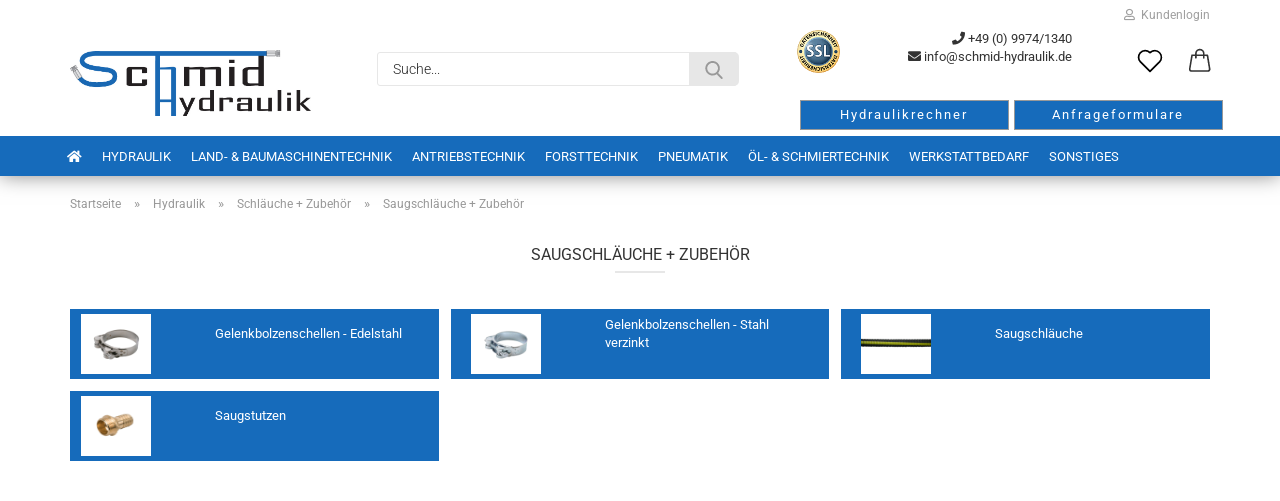

--- FILE ---
content_type: text/html; charset=utf-8
request_url: https://hydraulikmeister24.de/de/hydraulik/schlaeuche-zubehoer/saugschlaueche/
body_size: 30002
content:





	<!DOCTYPE html>
	<html xmlns="http://www.w3.org/1999/xhtml" dir="ltr" lang="de">
		
			<head>
				
					
					<!--

					=========================================================
					Shopsoftware by Gambio GmbH (c) 2005-2021 [www.gambio.de]
					=========================================================

					Gambio GmbH offers you highly scalable E-Commerce-Solutions and Services.
					The Shopsoftware is redistributable under the GNU General Public License (Version 2) [http://www.gnu.org/licenses/gpl-2.0.html].
					based on: E-Commerce Engine Copyright (c) 2006 xt:Commerce, created by Mario Zanier & Guido Winger and licensed under GNU/GPL.
					Information and contribution at http://www.xt-commerce.com

					=========================================================
					Please visit our website: www.gambio.de
					=========================================================

					-->
				

                
    

                    
                

				
					<meta name="viewport" content="width=device-width, initial-scale=1, minimum-scale=1.0" />
				

				
					<meta http-equiv="Content-Type" content="text/html; charset=utf-8" />
		<meta name="language" content="de" />
		<meta name="keywords" content="keywords,kommagetrennt" />
		<meta property="og:image" content="https://hydraulikmeister24.de/images/categories/og/" />
		<meta property="og:title" content="Saugschläuche + Zubehör" />
		<meta property="og:type" content="product.group" />
		<title>Schmid Hydraulik GmbH - Saugschläuche + Zubehör</title>

				

								
									

				
					<base href="https://hydraulikmeister24.de/" />
				

				
											
							<link rel="shortcut icon" href="https://hydraulikmeister24.de/images/logos/favicon.ico" type="image/x-icon" />
						
									

				
									

				
					                        
                            <link id="main-css" type="text/css" rel="stylesheet" href="public/theme/styles/system/main.min.css?bust=1769261295" />
                        
									

				
					<meta name="robots" content="index,follow" />
		<link rel="canonical" href="https://hydraulikmeister24.de/de/hydraulik/schlaeuche-zubehoer/saugschlaueche/" />
		<meta property="og:url" content="https://hydraulikmeister24.de/de/hydraulik/schlaeuche-zubehoer/saugschlaueche/">
		<!-- Global site tag (gtag.js) - Google Ads: 10817878479 --> <script async src="https://www.googletagmanager.com/gtag/js?id=AW-10817878479"></script>
<script>
  window.dataLayer = window.dataLayer || [];
  function gtag(){dataLayer.push(arguments);}
  gtag('js', new Date());

gtag('config', 'AW-10817878479');
gtag('config', 'UA-214071230-1');
</script>

<!-- Google Tag Manager -->
<script>(function(w,d,s,l,i){w[l]=w[l]||[];w[l].push({'gtm.start':
new Date().getTime(),event:'gtm.js'});var f=d.getElementsByTagName(s)[0],
j=d.createElement(s),dl=l!='dataLayer'?'&l='+l:'';j.async=true;j.src=
'https://www.googletagmanager.com/gtm.js?id='+i+dl;f.parentNode.insertBefore(j,f);
})(window,document,'script','dataLayer','GTM-KD733WW');</script>
<!-- End Google Tag Manager --><style>
            .amHightlightText{
                color:#666666;important;
            }
            .amHightlightBgI1{
                background:#484848;important;
            }
            .amHightlightBgI2{
                background:#6D6D6D;important;
            }
            .amHightlightBgL1{
                background:#DDDDDD;important;
            }
            .amHightlightBgL2{
                background:#EDEDED;important;
            }
            .amHightlightBgL3{
                background:#F4F4F4;important;
            }
            .amHightlightBorderLight{
                border-color:#838383;important;
            }
            .amHightlightBorderDark{
                border-color:#CCCCCC;important;
            }

            .amHighlightGradientI1{
                
            background: #484848 !important;
            background: -moz-linear-gradient(top,  #484848 0%, #6D6D6D 100%) !important;
            background: -webkit-gradient(linear, left top, left bottom, color-stop(0%,#484848), color-stop(100%,#6D6D6D)) !important;
            background: -webkit-linear-gradient(top,  #484848 0%,#6D6D6D 100%) !important;
            background: -o-linear-gradient(top,  #484848 0%,#6D6D6D 100%) !important;
            background: -ms-linear-gradient(top,  #484848 0%,#6D6D6D 100%) !important;
            background: linear-gradient(to bottom,  #484848 0%,#6D6D6D 100%) !important;
            filter: progid:DXImageTransform.Microsoft.gradient( startColorstr="#484848", endColorstr="#6D6D6D",GradientType=0 ) !important;
        
            }
            .amHighlightGradientI2{

                
            background: #6D6D6D !important;
            background: -moz-linear-gradient(top,  #6D6D6D 0%, #484848 100%) !important;
            background: -webkit-gradient(linear, left top, left bottom, color-stop(0%,#6D6D6D), color-stop(100%,#484848)) !important;
            background: -webkit-linear-gradient(top,  #6D6D6D 0%,#484848 100%) !important;
            background: -o-linear-gradient(top,  #6D6D6D 0%,#484848 100%) !important;
            background: -ms-linear-gradient(top,  #6D6D6D 0%,#484848 100%) !important;
            background: linear-gradient(to bottom,  #6D6D6D 0%,#484848 100%) !important;
            filter: progid:DXImageTransform.Microsoft.gradient( startColorstr="#6D6D6D", endColorstr="#484848",GradientType=0 ) !important;
        
            }

            .amHighlightGradientL1{
                
            background: #DDDDDD !important;
            background: -moz-linear-gradient(top,  #DDDDDD 0%, #EDEDED 100%) !important;
            background: -webkit-gradient(linear, left top, left bottom, color-stop(0%,#DDDDDD), color-stop(100%,#EDEDED)) !important;
            background: -webkit-linear-gradient(top,  #DDDDDD 0%,#EDEDED 100%) !important;
            background: -o-linear-gradient(top,  #DDDDDD 0%,#EDEDED 100%) !important;
            background: -ms-linear-gradient(top,  #DDDDDD 0%,#EDEDED 100%) !important;
            background: linear-gradient(to bottom,  #DDDDDD 0%,#EDEDED 100%) !important;
            filter: progid:DXImageTransform.Microsoft.gradient( startColorstr="#DDDDDD", endColorstr="#EDEDED",GradientType=0 ) !important;
        
            }
            .amHighlightGradientL2{
                
            background: #EDEDED !important;
            background: -moz-linear-gradient(top,  #EDEDED 0%, #DDDDDD 100%) !important;
            background: -webkit-gradient(linear, left top, left bottom, color-stop(0%,#EDEDED), color-stop(100%,#DDDDDD)) !important;
            background: -webkit-linear-gradient(top,  #EDEDED 0%,#DDDDDD 100%) !important;
            background: -o-linear-gradient(top,  #EDEDED 0%,#DDDDDD 100%) !important;
            background: -ms-linear-gradient(top,  #EDEDED 0%,#DDDDDD 100%) !important;
            background: linear-gradient(to bottom,  #EDEDED 0%,#DDDDDD 100%) !important;
            filter: progid:DXImageTransform.Microsoft.gradient( startColorstr="#EDEDED", endColorstr="#DDDDDD",GradientType=0 ) !important;
        
            }
        </style><script src="https://cdn.gambiohub.com/sdk/1.2.0/dist/bundle.js"></script><script>var payPalText = {"ecsNote":"Bitte w\u00e4hlen Sie ihre gew\u00fcnschte PayPal-Zahlungsweise.","paypalUnavailable":"PayPal steht f\u00fcr diese Transaktion im Moment nicht zur Verf\u00fcgung.","errorContinue":"weiter","continueToPayPal":"Weiter mit","errorCheckData":"Es ist ein Fehler aufgetreten. Bitte \u00fcberpr\u00fcfen Sie Ihre Eingaben."};var payPalButtonSettings = {"env":"live","commit":false,"style":{"label":"checkout","shape":"rect","color":"blue","layout":"vertical","tagline":false},"locale":"","fundingCardAllowed":true,"fundingELVAllowed":true,"fundingCreditAllowed":false,"createPaymentUrl":"https:\/\/hydraulikmeister24.de\/shop.php?do=PayPalHub\/CreatePayment&initiator=ecs","authorizedPaymentUrl":"https:\/\/hydraulikmeister24.de\/shop.php?do=PayPalHub\/AuthorizedPayment&initiator=ecs","checkoutUrl":"https:\/\/hydraulikmeister24.de\/shop.php?do=PayPalHub\/RedirectGuest","useVault":false,"jssrc":"https:\/\/www.paypal.com\/sdk\/js?client-id=AVEjCpwSc-e9jOY8dHKoTUckaKtPo0shiwe_T2rKtxp30K4TYGRopYjsUS6Qmkj6bILd7Nt72pbMWCXe&commit=false&intent=capture&components=buttons%2Cmarks%2Cmessages%2Cfunding-eligibility%2Cgooglepay%2Capplepay%2Ccard-fields&integration-date=2021-11-25&enable-funding=paylater&merchant-id=UJRYPMQ6ZCDTJ&currency=EUR","partnerAttributionId":"GambioGmbH_Cart_Hub_PPXO","createOrderUrl":"https:\/\/hydraulikmeister24.de\/shop.php?do=PayPalHub\/CreateOrder&initiator=ecs","getOrderUrl":"https:\/\/hydraulikmeister24.de\/shop.php?do=PayPalHub\/GetOrder","approvedOrderUrl":"https:\/\/hydraulikmeister24.de\/shop.php?do=PayPalHub\/ApprovedOrder&initiator=ecs","paymentApproved":false,"developmentMode":false,"cartAmount":0};var jsShoppingCart = {"languageCode":"de","verifySca":"https:\/\/hydraulikmeister24.de\/shop.php?do=PayPalHub\/VerifySca","totalAmount":"0.00","currency":"EUR","env":"live","commit":false,"style":{"label":"checkout","shape":"rect","color":"blue","layout":"vertical","tagline":false},"locale":"","fundingCardAllowed":true,"fundingELVAllowed":true,"fundingCreditAllowed":false,"createPaymentUrl":"https:\/\/hydraulikmeister24.de\/shop.php?do=PayPalHub\/CreatePayment&initiator=ecs","authorizedPaymentUrl":"https:\/\/hydraulikmeister24.de\/shop.php?do=PayPalHub\/AuthorizedPayment&initiator=ecs","checkoutUrl":"https:\/\/hydraulikmeister24.de\/shop.php?do=PayPalHub\/RedirectGuest","useVault":false,"jssrc":"https:\/\/www.paypal.com\/sdk\/js?client-id=AVEjCpwSc-e9jOY8dHKoTUckaKtPo0shiwe_T2rKtxp30K4TYGRopYjsUS6Qmkj6bILd7Nt72pbMWCXe&commit=false&intent=capture&components=buttons%2Cmarks%2Cmessages%2Cfunding-eligibility%2Cgooglepay%2Capplepay%2Ccard-fields&integration-date=2021-11-25&enable-funding=paylater&merchant-id=UJRYPMQ6ZCDTJ&currency=EUR","partnerAttributionId":"GambioGmbH_Cart_Hub_PPXO","createOrderUrl":"https:\/\/hydraulikmeister24.de\/shop.php?do=PayPalHub\/CreateOrder&initiator=ecs","getOrderUrl":"https:\/\/hydraulikmeister24.de\/shop.php?do=PayPalHub\/GetOrder","approvedOrderUrl":"https:\/\/hydraulikmeister24.de\/shop.php?do=PayPalHub\/ApprovedOrder&initiator=ecs","paymentApproved":false,"developmentMode":false,"cartAmount":0};var payPalBannerSettings = {};</script><script id="paypalconsent" type="application/json">{"purpose_id":null}</script><script src="GXModules/Gambio/Hub/Shop/Javascript/PayPalLoader-bust_1756804551.js" async></script><link rel="stylesheet" href="https://cdn.gambiohub.com/sdk/1.2.0/dist/css/gambio_hub.css">
				

				
									

			</head>
		
		
			<body class="page-index-type-c45 page-index-type-gm_boosted_category page-index-type-language page-index-type-cat page-index-type-cPath"
				  data-gambio-namespace="https://hydraulikmeister24.de/public/theme/javascripts/system"
				  data-jse-namespace="https://hydraulikmeister24.de/JSEngine/build"
				  data-gambio-controller="initialize"
				  data-gambio-widget="input_number responsive_image_loader transitions header image_maps modal history dropdown core_workarounds anchor"
				  data-input_number-separator=","
					 data-xycons-namespace="https://hydraulikmeister24.de/GXModules/Xycons" >

				
					
				

				
									

				
									
		




	



	
		<div id="outer-wrapper" >
			
				<header id="header" class="navbar">
					
                







    <div id="topbar-container">

        
                    

        
            <div class="navbar-topbar">
                
                    <nav data-gambio-widget="menu link_crypter" data-menu-switch-element-position="false" data-menu-events='{"desktop": ["click"], "mobile": ["click"]}' data-menu-ignore-class="dropdown-menu">
                        <ul class="nav navbar-nav navbar-right">

                            <li class="navbar-topbar-item">
                                <ul id="secondaryNavigation" class="nav navbar-nav ignore-menu">
                                                                    </ul>

                                <script id="secondaryNavigation-menu-template" type="text/mustache">
                                    
                                        <ul id="secondaryNavigation" class="nav navbar-nav">
                                            <li v-for="(item, index) in items" class="navbar-topbar-item hidden-xs content-manager-item">
                                                <a href="javascript:;" :title="item.title" @click="goTo(item.content)">
                                                    <span class="fa fa-arrow-circle-right visble-xs-block"></span>
                                                    {{item.title}}
                                                </a>
                                            </li>
                                        </ul>
                                    
                                </script>
                            </li>

                            
                                                            

                            
                                                            

                            
                                                            

                            
                                                            

                            
                                                            

                            
                            
                                                                    
                                        <li class="dropdown navbar-topbar-item first">
                                            <a title="Anmeldung" href="/de/hydraulik/schlaeuche-zubehoer/saugschlaueche/#" class="dropdown-toggle" data-toggle-hover="dropdown">
                                                
                                                                                                            
                                                            <span class="fa fa-user-o"></span>
                                                        
                                                                                                    

                                                &nbsp;Kundenlogin
                                            </a>
                                            




	<ul class="dropdown-menu dropdown-menu-login arrow-top">
		
			<li class="arrow"></li>
		
		
		
			<li class="dropdown-header hidden-xs">Kundenlogin</li>
		
		
		
			<li>
				<form action="https://hydraulikmeister24.de/de/login.php?action=process" method="post" class="form-horizontal">
					<input type="hidden" name="return_url" value="https://hydraulikmeister24.de/de/hydraulik/schlaeuche-zubehoer/saugschlaueche/">
					<input type="hidden" name="return_url_hash" value="7c2963b5732cdc07865f2ca2f456c2c045f2da9300f445c65126d0855f2edfc3">
					
						<div class="form-group">
                            <label for="box-login-dropdown-login-username" class="form-control sr-only">E-Mail</label>
							<input autocomplete="username" type="email" id="box-login-dropdown-login-username" class="form-control" placeholder="E-Mail" name="email_address" aria-label="E-Mail" />
						</div>
					
					
                        <div class="form-group password-form-field" data-gambio-widget="show_password">
                            <label for="box-login-dropdown-login-password" class="form-control sr-only">Passwort</label>
                            <input autocomplete="current-password" type="password" id="box-login-dropdown-login-password" class="form-control" placeholder="Passwort" name="password" />
                            <button class="btn show-password hidden" type="button">
                                <i class="fa fa-eye" aria-hidden="true"></i>
                                <span class="sr-only">Toggle Password View</span>
                            </button>
                        </div>
					
					
						<div class="dropdown-footer row">
							
	
								
									<input type="submit" class="btn btn-primary btn-block" value="Anmelden" />
								
								<ul>
									
										<li>
											<a title="Konto erstellen" href="https://hydraulikmeister24.de/de/shop.php?do=CreateRegistree">
												Konto erstellen
											</a>
										</li>
									
									
										<li>
											<a title="Passwort vergessen?" href="https://hydraulikmeister24.de/de/password_double_opt.php">
												Passwort vergessen?
											</a>
										</li>
									
								</ul>
							
	

	
						</div>
					
				</form>
			</li>
		
	</ul>


                                        </li>
                                    
                                                            

                            
                                                            

                            
                        </ul>
                    </nav>
                
            </div>
        
    </div>

    


	<div class="inside">

		<div class="row">

		
												
			<div class="navbar-header">
									
							
		<a class="navbar-brand" href="https://hydraulikmeister24.de/de/" title="Schmid Hydraulik GmbH">
			<img id="main-header-logo" class="img-responsive" src="https://hydraulikmeister24.de/images/logos/schmid_logo_top_logo.jpg" alt="Schmid Hydraulik GmbH-Logo">
		</a>
					<div id="rechner">
			<!-- <div class="rechner">Schlauchkonfigurator</div> -->
			<a href="https://hydraulikmeister24.de/de/shop_content.php?coID=3210125" class="rechner">Hydraulikrechner</a>
			<a href="https://hydraulikmeister24.de/de/shop_content.php?coID=3300005" class="rechner">Anfrageformulare</a>
			<div class="clr"></div>
			</div>
	
					
								
					
	
	
		
	
				<button type="button" class="navbar-toggle cart-icon" data-toggle="cart">
			<svg width="24" xmlns="http://www.w3.org/2000/svg" viewBox="0 0 40 40"><defs><style>.cls-1{fill:none;}</style></defs><title>cart</title><g id="Ebene_2" data-name="Ebene 2"><g id="Ebene_1-2" data-name="Ebene 1"><path d="M31,13.66a1.08,1.08,0,0,0-1.07-1H26.08V11.28a6.31,6.31,0,0,0-12.62,0v1.36H9.27a1,1,0,0,0-1,1L5.21,32A3.8,3.8,0,0,0,9,35.8H30.19A3.8,3.8,0,0,0,34,31.94Zm-15.42-1V11.28a4.2,4.2,0,0,1,8.39,0v1.35Zm-1.06,5.59a1.05,1.05,0,0,0,1.06-1.06v-2.4H24v2.4a1.06,1.06,0,0,0,2.12,0v-2.4h2.84L31.86,32a1.68,1.68,0,0,1-1.67,1.68H9a1.67,1.67,0,0,1-1.68-1.61l2.94-17.31h3.19v2.4A1.06,1.06,0,0,0,14.51,18.22Z"/></g></g></svg>
			<span class="cart-products-count hidden">
            0
        </span>
		</button>
	

				
			</div>
			
											
		

		
							






	<div class="navbar-search collapse">

		
			<form role="search" action="de/advanced_search_result.php" method="get" data-gambio-widget="live_search">

				<div class="navbar-search-input-group input-group">
					<input type="text" id="search-field-input" name="keywords" placeholder="Suche..." class="form-control search-input" autocomplete="off" />
					
						<button aria-label="Suche..." type="submit">
							<img src="public/theme/images/svgs/search.svg" class="gx-search-input svg--inject" alt="search icon">
						</button>
					
                    <label for="search-field-input" class="control-label sr-only">Suche...</label>
					

				</div>


									<input type="hidden" value="1" name="inc_subcat" />
				
				<div class="search-result-container"></div>

			</form>
		
	</div>


					

		
							
					
	<div class="custom-container">
		
			<div class="inside">
				
											
							<p>
	<img alt="" src="images/ssl.png" style="margin-left: 5px; margin-right: 5px; float: left;" /> <i aria-hidden="true" class="fa fa-phone"></i> +49 (0) 9974/1340<br />
	<i aria-hidden="true" class="fa fa-envelope"></i> info@schmid-hydraulik.de<br />
	<br />
	<br />
	<span style="font-size:11pt"><span style="line-height:107%"><span style="font-family:Aptos,sans-serif"><span style="position:relative"><span style="z-index:-1895825408"><span style="position:absolute; width:99px"><b style="font-size: 11pt;"><span style="font-size:16.0pt"><span style="line-height:107%">&nbsp; &nbsp; &nbsp;</span></span></b></span><span style="position:absolute; width:89px"><span style="left:136px"><span style="top:-39px"><span style="height:91px"><img alt="Ein Bild, das Clipart, Silhouette, Darstellung enthält.

KI-generierte Inhalte können fehlerhaft sein." src="[data-uri]" style="width:89px; height:91px" /></span></span></span></span></span></span><b><span style="font-size:16.0pt"><span style="line-height:107%">&nbsp; &nbsp; &nbsp; &nbsp; &nbsp; &nbsp; &nbsp; &nbsp;<br />
	&nbsp; &nbsp; &nbsp; &nbsp; &nbsp; &nbsp; &nbsp; &nbsp;Sitz in Bayern</span></span> </b></span></span></span><br />
	&nbsp;
</p>

						
									
			</div>
		
	</div>
				
					

		
    		<!-- layout_header honeygrid -->
												<div class="navbar-secondary hidden-xs">
								





	<div id="topbar-container">
						
		
					

		
			<div class="">
				
				<nav class="navbar-inverse"  data-gambio-widget="menu link_crypter" data-menu-switch-element-position="false" data-menu-events='{"desktop": ["click"], "mobile": ["click"]}' data-menu-ignore-class="dropdown-menu">
					<ul class="nav navbar-nav">

						

						

						

						

						

						

						
						
													

						
															
									<li class="navbar-topbar-item">
										<a href="https://hydraulikmeister24.de/de/wish_list.php" aria-label="Merkzettel" class="dropdown-toggle" title="Merkzettel anzeigen">
											
																									
														<span class="language-code hidden-xs">
													<svg width="24" xmlns="http://www.w3.org/2000/svg" viewBox="0 0 40 40"><defs><style>.cls-1{fill:none;}</style></defs><title></title><g id="Ebene_2" data-name="Ebene 2"><g id="Ebene_1-2" data-name="Ebene 1"><path d="M19.19,36a1.16,1.16,0,0,0,1.62,0l12.7-12.61A10,10,0,0,0,20,8.7,10,10,0,0,0,6.5,23.42ZM8.12,10.91a7.6,7.6,0,0,1,5.49-2.26A7.46,7.46,0,0,1,19,10.88l0,0,.18.18a1.15,1.15,0,0,0,1.63,0l.18-.18A7.7,7.7,0,0,1,31.89,21.79L20,33.58,8.12,21.79A7.74,7.74,0,0,1,8.12,10.91Z"/></g></g></svg>
												</span>
														<span class="visible-xs-inline">
													<span class="fa fa-heart-o"></span>
												</span>
													
																							

											<span class="topbar-label">Merkzettel</span>
										</a>
									</li>
								
													

						<li class="dropdown navbar-topbar-item topbar-cart" data-gambio-widget="cart_dropdown">
						<a
								title="Warenkorb"
								aria-label="Warenkorb"
                                role="button"
								class="dropdown-toggle"
								href="/de/hydraulik/schlaeuche-zubehoer/saugschlaueche/#"
	                            data-toggle="cart"
						>
						<span class="cart-info-wrapper">
							
								<!-- layout_header_SECONDARY_NAVIGATION.html malibu -->
																	
									<svg width="24" xmlns="http://www.w3.org/2000/svg" viewBox="0 0 40 40"><defs><style>.cls-1{fill:none;}</style></defs><title></title><g id="Ebene_2" data-name="Ebene 2"><g id="Ebene_1-2" data-name="Ebene 1"><path d="M31,13.66a1.08,1.08,0,0,0-1.07-1H26.08V11.28a6.31,6.31,0,0,0-12.62,0v1.36H9.27a1,1,0,0,0-1,1L5.21,32A3.8,3.8,0,0,0,9,35.8H30.19A3.8,3.8,0,0,0,34,31.94Zm-15.42-1V11.28a4.2,4.2,0,0,1,8.39,0v1.35Zm-1.06,5.59a1.05,1.05,0,0,0,1.06-1.06v-2.4H24v2.4a1.06,1.06,0,0,0,2.12,0v-2.4h2.84L31.86,32a1.68,1.68,0,0,1-1.67,1.68H9a1.67,1.67,0,0,1-1.68-1.61l2.94-17.31h3.19v2.4A1.06,1.06,0,0,0,14.51,18.22Z"/></g></g></svg>
									
															

							<span class="topbar-label">
								<br />
								<span class="products">
									0,00 EUR
								</span>
							</span>

							
																	<span class="cart-products-count edge hidden">
										
									</span>
															
						</span>
						</a>

				</li>

				
			</ul>
		</nav>
				
			</div>
		
	</div>


			</div>
					

		</div>

	</div>
    
    <div id="offcanvas-cart-overlay"></div>
    <div id="offcanvas-cart-content">

        <button aria-label="Warenkorb schließen" data-toggle="cart" class="offcanvas-cart-close c-hamburger c-hamburger--htx">
            <span></span>
            Menü
        </button>
        <!-- layout_header_cart_dropdown begin -->
        



	<ul class="dropdown-menu arrow-top cart-dropdown cart-empty">
		
			<li class="arrow"></li>
		
	
		
					
	
		
            <script>
            function ga4ViewCart() {
                console.log('GA4 is disabled');
            }
        </script>
    
			<li class="cart-dropdown-inside">
		
				
									
				
									
						<div class="cart-empty">
							Sie haben noch keine Artikel in Ihrem Warenkorb.
						</div>
					
								
			</li>
		
	</ul>
        <!-- layout_header_cart_dropdown end -->

    </div>









	<noscript>
		<div class="alert alert-danger noscript-notice" role="alert">
			JavaScript ist in Ihrem Browser deaktiviert. Aktivieren Sie JavaScript, um alle Funktionen des Shops nutzen und alle Inhalte sehen zu können.
		</div>
	</noscript>


    
                     
                                  


	<div id="categories">
		<div class="navbar-collapse collapse">
			
				<nav class="navbar-default navbar-categories" data-gambio-widget="menu">
					
                        <ul class="level-1 nav navbar-nav">
                              
		<li><a href="index.php"><i class="fas fa-home hidden-xs"></i>
		<span class="hidden-sm hidden-md hidden-lg">Startseite</span></a></li>

                                                            
                                    <li class="dropdown level-1-child" data-id="2">
                                        
                                            <a class="dropdown-toggle" href="https://hydraulikmeister24.de/de/hydraulik/" title="Hydraulik">
                                                
                                                    Hydraulik
                                                
                                                                                            </a>
                                        
                                        
                                                                                            
                                                    <ul data-level="2" class="level-2 dropdown-menu dropdown-menu-child">
                                                        
                                                            <li class="enter-category hidden-sm hidden-md hidden-lg show-more">
                                                                
                                                                    <a class="dropdown-toggle" href="https://hydraulikmeister24.de/de/hydraulik/" title="Hydraulik">
                                                                        
                                                                            Hydraulik anzeigen
                                                                        
                                                                    </a>
                                                                
                                                            </li>
                                                        

                                                                                                                                                                                                                                                                                                                                                                                                                                                                                                                                                                                                                                                                                                                                                                                                                                                                                                                                                                                                                                                                                                                                                                                                                                                                                                                                                                                                                                                                                                                                                                                                                                                                                                                                                                                                                                                                                                                                                                                                                                                                                                                                                                                                                                                                                                                                                                                                                                                                                                                                                                                                                                                                                                                                                                                                                                                                                                                                                                                                                                                                                                                                                                                                                                                                                                                                                                                                                                                                                                                                                        
                                                        
                                                                                                                            
                                                                    <li class="dropdown level-2-child">
                                                                        <a href="https://hydraulikmeister24.de/de/hydraulik/aggregate-komponenten/" title="Aggregate">
                                                                            Aggregate
                                                                        </a>
                                                                                                                                                    <ul  data-level="3" class="level-3 dropdown-menu dropdown-menu-child">
                                                                                <li class="enter-category">
                                                                                    <a href="https://hydraulikmeister24.de/de/hydraulik/aggregate-komponenten/" title="Aggregate" class="dropdown-toggle">
                                                                                        Aggregate anzeigen
                                                                                    </a>
                                                                                </li>
                                                                                                                                                                    
                                                                                        <li class="level-3-child">
                                                                                            <a href="https://hydraulikmeister24.de/de/hydraulik/aggregate-komponenten/aggregate-mit-getriebe/" title="Aggregate mit Getriebe">
                                                                                                Aggregate mit Getriebe
                                                                                            </a>
                                                                                        </li>
                                                                                    
                                                                                                                                                                    
                                                                                        <li class="level-3-child">
                                                                                            <a href="https://hydraulikmeister24.de/de/hydraulik/aggregate-komponenten/aggregate-mit-motor/" title="Aggregate mit Motor">
                                                                                                Aggregate mit Motor
                                                                                            </a>
                                                                                        </li>
                                                                                    
                                                                                                                                                            </ul>
                                                                                                                                            </li>
                                                                
                                                                                                                            
                                                                    <li class="dropdown level-2-child">
                                                                        <a href="https://hydraulikmeister24.de/de/hydraulik/getriebe-2089/" title="Getriebe">
                                                                            Getriebe
                                                                        </a>
                                                                                                                                                    <ul  data-level="3" class="level-3 dropdown-menu dropdown-menu-child">
                                                                                <li class="enter-category">
                                                                                    <a href="https://hydraulikmeister24.de/de/hydraulik/getriebe-2089/" title="Getriebe" class="dropdown-toggle">
                                                                                        Getriebe anzeigen
                                                                                    </a>
                                                                                </li>
                                                                                                                                                                    
                                                                                        <li class="level-3-child">
                                                                                            <a href="https://hydraulikmeister24.de/de/hydraulik/getriebe-2089/kratzbodengetriebe/" title="Kratzbodengetriebe">
                                                                                                Kratzbodengetriebe
                                                                                            </a>
                                                                                        </li>
                                                                                    
                                                                                                                                                                    
                                                                                        <li class="level-3-child">
                                                                                            <a href="https://hydraulikmeister24.de/de/hydraulik/getriebe-2089/umkehrgetriebe/" title="Umkehrgetriebe">
                                                                                                Umkehrgetriebe
                                                                                            </a>
                                                                                        </li>
                                                                                    
                                                                                                                                                                    
                                                                                        <li class="level-3-child">
                                                                                            <a href="https://hydraulikmeister24.de/de/hydraulik/getriebe-2089/universalgetriebe/" title="Universalgetriebe">
                                                                                                Universalgetriebe
                                                                                            </a>
                                                                                        </li>
                                                                                    
                                                                                                                                                                    
                                                                                        <li class="level-3-child">
                                                                                            <a href="https://hydraulikmeister24.de/de/hydraulik/getriebe-2089/winkelgetriebe/" title="Winkelgetriebe">
                                                                                                Winkelgetriebe
                                                                                            </a>
                                                                                        </li>
                                                                                    
                                                                                                                                                                    
                                                                                        <li class="level-3-child">
                                                                                            <a href="https://hydraulikmeister24.de/de/hydraulik/getriebe-2089/zapfwellengetriebe/" title="Zapfwellengetriebe">
                                                                                                Zapfwellengetriebe
                                                                                            </a>
                                                                                        </li>
                                                                                    
                                                                                                                                                            </ul>
                                                                                                                                            </li>
                                                                
                                                                                                                            
                                                                    <li class="dropdown level-2-child">
                                                                        <a href="https://hydraulikmeister24.de/de/hydraulik/mehrweghaehne/" title="Mehrweghähne">
                                                                            Mehrweghähne
                                                                        </a>
                                                                                                                                                    <ul  data-level="3" class="level-3 dropdown-menu dropdown-menu-child">
                                                                                <li class="enter-category">
                                                                                    <a href="https://hydraulikmeister24.de/de/hydraulik/mehrweghaehne/" title="Mehrweghähne" class="dropdown-toggle">
                                                                                        Mehrweghähne anzeigen
                                                                                    </a>
                                                                                </li>
                                                                                                                                                                    
                                                                                        <li class="level-3-child">
                                                                                            <a href="https://hydraulikmeister24.de/de/hydraulik/mehrweghaehne/elektrisch-bediente-haehne/" title="Elektrisch bediente Hähne">
                                                                                                Elektrisch bediente Hähne
                                                                                            </a>
                                                                                        </li>
                                                                                    
                                                                                                                                                                    
                                                                                        <li class="level-3-child">
                                                                                            <a href="https://hydraulikmeister24.de/de/hydraulik/mehrweghaehne/hochdruckkugelhaehne/" title="Hochdruckkugelhähne">
                                                                                                Hochdruckkugelhähne
                                                                                            </a>
                                                                                        </li>
                                                                                    
                                                                                                                                                                    
                                                                                        <li class="level-3-child">
                                                                                            <a href="https://hydraulikmeister24.de/de/hydraulik/mehrweghaehne/niederdruckkugelhaehne/" title="Niederdruckkugelhähne">
                                                                                                Niederdruckkugelhähne
                                                                                            </a>
                                                                                        </li>
                                                                                    
                                                                                                                                                            </ul>
                                                                                                                                            </li>
                                                                
                                                                                                                            
                                                                    <li class="dropdown level-2-child">
                                                                        <a href="https://hydraulikmeister24.de/de/hydraulik/messtechnik/" title="Messtechnik">
                                                                            Messtechnik
                                                                        </a>
                                                                                                                                                    <ul  data-level="3" class="level-3 dropdown-menu dropdown-menu-child">
                                                                                <li class="enter-category">
                                                                                    <a href="https://hydraulikmeister24.de/de/hydraulik/messtechnik/" title="Messtechnik" class="dropdown-toggle">
                                                                                        Messtechnik anzeigen
                                                                                    </a>
                                                                                </li>
                                                                                                                                                                    
                                                                                        <li class="level-3-child">
                                                                                            <a href="https://hydraulikmeister24.de/de/hydraulik/messtechnik/manometer-pruefanschluesse/" title="Manometer / Prüfanschlüsse">
                                                                                                Manometer / Prüfanschlüsse
                                                                                            </a>
                                                                                        </li>
                                                                                    
                                                                                                                                                                    
                                                                                        <li class="level-3-child">
                                                                                            <a href="https://hydraulikmeister24.de/de/hydraulik/messtechnik/zubehoer-und-verschraubungen/" title="Messkupplungen & Prüfsets">
                                                                                                Messkupplungen & Prüfsets
                                                                                            </a>
                                                                                        </li>
                                                                                    
                                                                                                                                                            </ul>
                                                                                                                                            </li>
                                                                
                                                                                                                            
                                                                    <li class="dropdown level-2-child">
                                                                        <a href="https://hydraulikmeister24.de/de/hydraulik/motoren/" title="Motoren">
                                                                            Motoren
                                                                        </a>
                                                                                                                                                    <ul  data-level="3" class="level-3 dropdown-menu dropdown-menu-child">
                                                                                <li class="enter-category">
                                                                                    <a href="https://hydraulikmeister24.de/de/hydraulik/motoren/" title="Motoren" class="dropdown-toggle">
                                                                                        Motoren anzeigen
                                                                                    </a>
                                                                                </li>
                                                                                                                                                                    
                                                                                        <li class="level-3-child">
                                                                                            <a href="https://hydraulikmeister24.de/de/hydraulik/motoren/drehmotoren-1900/" title="Drehmotoren">
                                                                                                Drehmotoren
                                                                                            </a>
                                                                                        </li>
                                                                                    
                                                                                                                                                                    
                                                                                        <li class="level-3-child">
                                                                                            <a href="https://hydraulikmeister24.de/de/hydraulik/motoren/lenkobitorle/" title="Lenkobitrole">
                                                                                                Lenkobitrole
                                                                                            </a>
                                                                                        </li>
                                                                                    
                                                                                                                                                                    
                                                                                        <li class="level-3-child">
                                                                                            <a href="https://hydraulikmeister24.de/de/hydraulik/motoren/oelmotoren/" title="Ölmotoren">
                                                                                                Ölmotoren
                                                                                            </a>
                                                                                        </li>
                                                                                    
                                                                                                                                                                    
                                                                                        <li class="level-3-child">
                                                                                            <a href="https://hydraulikmeister24.de/de/hydraulik/motoren/verteilermotoren/" title="Zahnradmengenteiler">
                                                                                                Zahnradmengenteiler
                                                                                            </a>
                                                                                        </li>
                                                                                    
                                                                                                                                                                    
                                                                                        <li class="level-3-child">
                                                                                            <a href="https://hydraulikmeister24.de/de/hydraulik/motoren/zahnradmotoren/" title="Zahnradmotoren">
                                                                                                Zahnradmotoren
                                                                                            </a>
                                                                                        </li>
                                                                                    
                                                                                                                                                            </ul>
                                                                                                                                            </li>
                                                                
                                                                                                                            
                                                                    <li class="dropdown level-2-child">
                                                                        <a href="https://hydraulikmeister24.de/de/hydraulik/oeltanks-zubehoer/" title="Öltanks + Zubehör">
                                                                            Öltanks + Zubehör
                                                                        </a>
                                                                                                                                                    <ul  data-level="3" class="level-3 dropdown-menu dropdown-menu-child">
                                                                                <li class="enter-category">
                                                                                    <a href="https://hydraulikmeister24.de/de/hydraulik/oeltanks-zubehoer/" title="Öltanks + Zubehör" class="dropdown-toggle">
                                                                                        Öltanks + Zubehör anzeigen
                                                                                    </a>
                                                                                </li>
                                                                                                                                                                    
                                                                                        <li class="level-3-child">
                                                                                            <a href="https://hydraulikmeister24.de/de/hydraulik/oeltanks-zubehoer/filter-zubehoer/" title="Filter + Zubehör">
                                                                                                Filter + Zubehör
                                                                                            </a>
                                                                                        </li>
                                                                                    
                                                                                                                                                                    
                                                                                        <li class="level-3-child">
                                                                                            <a href="https://hydraulikmeister24.de/de/hydraulik/oeltanks-zubehoer/hydraulikoeltanks/" title="Hydrauliköltanks">
                                                                                                Hydrauliköltanks
                                                                                            </a>
                                                                                        </li>
                                                                                    
                                                                                                                                                                    
                                                                                        <li class="level-3-child">
                                                                                            <a href="https://hydraulikmeister24.de/de/hydraulik/oeltanks-zubehoer/oelkuehler/" title="Ölkühler">
                                                                                                Ölkühler
                                                                                            </a>
                                                                                        </li>
                                                                                    
                                                                                                                                                            </ul>
                                                                                                                                            </li>
                                                                
                                                                                                                            
                                                                    <li class="dropdown level-2-child">
                                                                        <a href="https://hydraulikmeister24.de/de/hydraulik/pumpen-motoren/" title="Pumpen + Flansche">
                                                                            Pumpen + Flansche
                                                                        </a>
                                                                                                                                                    <ul  data-level="3" class="level-3 dropdown-menu dropdown-menu-child">
                                                                                <li class="enter-category">
                                                                                    <a href="https://hydraulikmeister24.de/de/hydraulik/pumpen-motoren/" title="Pumpen + Flansche" class="dropdown-toggle">
                                                                                        Pumpen + Flansche anzeigen
                                                                                    </a>
                                                                                </li>
                                                                                                                                                                    
                                                                                        <li class="level-3-child">
                                                                                            <a href="https://hydraulikmeister24.de/de/hydraulik/pumpen-motoren/pumpen/" title="Pumpen">
                                                                                                Pumpen
                                                                                            </a>
                                                                                        </li>
                                                                                    
                                                                                                                                                                    
                                                                                        <li class="level-3-child">
                                                                                            <a href="https://hydraulikmeister24.de/de/hydraulik/pumpen-motoren/zapfwellengetriebe-bg2-stummel-mit-doppelpumpe-7752/" title="Kupplungsbuchsen">
                                                                                                Kupplungsbuchsen
                                                                                            </a>
                                                                                        </li>
                                                                                    
                                                                                                                                                                    
                                                                                        <li class="level-3-child">
                                                                                            <a href="https://hydraulikmeister24.de/de/hydraulik/pumpen-motoren/pumpenflansche-1626/" title="Pumpenflansche">
                                                                                                Pumpenflansche
                                                                                            </a>
                                                                                        </li>
                                                                                    
                                                                                                                                                                    
                                                                                        <li class="level-3-child">
                                                                                            <a href="https://hydraulikmeister24.de/de/hydraulik/pumpen-motoren/vorsatzlager/" title="Vorsatzlager">
                                                                                                Vorsatzlager
                                                                                            </a>
                                                                                        </li>
                                                                                    
                                                                                                                                                            </ul>
                                                                                                                                            </li>
                                                                
                                                                                                                            
                                                                    <li class="dropdown level-2-child">
                                                                        <a href="https://hydraulikmeister24.de/de/hydraulik/rohre-zubehoer/" title="Rohre + Zubehör">
                                                                            Rohre + Zubehör
                                                                        </a>
                                                                                                                                                    <ul  data-level="3" class="level-3 dropdown-menu dropdown-menu-child">
                                                                                <li class="enter-category">
                                                                                    <a href="https://hydraulikmeister24.de/de/hydraulik/rohre-zubehoer/" title="Rohre + Zubehör" class="dropdown-toggle">
                                                                                        Rohre + Zubehör anzeigen
                                                                                    </a>
                                                                                </li>
                                                                                                                                                                    
                                                                                        <li class="level-3-child">
                                                                                            <a href="https://hydraulikmeister24.de/de/hydraulik/rohre-zubehoer/hydraulikrohre/" title="Hydraulikrohre">
                                                                                                Hydraulikrohre
                                                                                            </a>
                                                                                        </li>
                                                                                    
                                                                                                                                                                    
                                                                                        <li class="level-3-child">
                                                                                            <a href="https://hydraulikmeister24.de/de/hydraulik/rohre-zubehoer/rohrschellen/" title="Rohrschellen">
                                                                                                Rohrschellen
                                                                                            </a>
                                                                                        </li>
                                                                                    
                                                                                                                                                            </ul>
                                                                                                                                            </li>
                                                                
                                                                                                                            
                                                                    <li class="dropdown level-2-child">
                                                                        <a href="https://hydraulikmeister24.de/de/hydraulik/schlaeuche-zubehoer/" title="Schläuche + Zubehör">
                                                                            Schläuche + Zubehör
                                                                        </a>
                                                                                                                                                    <ul  data-level="3" class="level-3 dropdown-menu dropdown-menu-child">
                                                                                <li class="enter-category">
                                                                                    <a href="https://hydraulikmeister24.de/de/hydraulik/schlaeuche-zubehoer/" title="Schläuche + Zubehör" class="dropdown-toggle">
                                                                                        Schläuche + Zubehör anzeigen
                                                                                    </a>
                                                                                </li>
                                                                                                                                                                    
                                                                                        <li class="level-3-child">
                                                                                            <a href="https://hydraulikmeister24.de/de/hydraulik/schlaeuche-zubehoer/hydraulikschlauchkonfigurator/" title="Hydraulikschläuche + Zubehör">
                                                                                                Hydraulikschläuche + Zubehör
                                                                                            </a>
                                                                                        </li>
                                                                                    
                                                                                                                                                                    
                                                                                        <li class="level-3-child">
                                                                                            <a href="https://hydraulikmeister24.de/de/hydraulik/schlaeuche-zubehoer/kuehlerschlaeuche-zubehoer/" title="Kühlerschläuche + Zubehör">
                                                                                                Kühlerschläuche + Zubehör
                                                                                            </a>
                                                                                        </li>
                                                                                    
                                                                                                                                                                    
                                                                                        <li class="level-3-child active">
                                                                                            <a href="https://hydraulikmeister24.de/de/hydraulik/schlaeuche-zubehoer/saugschlaueche/" title="Saugschläuche + Zubehör">
                                                                                                Saugschläuche + Zubehör
                                                                                            </a>
                                                                                        </li>
                                                                                    
                                                                                                                                                            </ul>
                                                                                                                                            </li>
                                                                
                                                                                                                            
                                                                    <li class="dropdown level-2-child">
                                                                        <a href="https://hydraulikmeister24.de/de/hydraulik/schnellverschlusskupplungen/" title="Schnellkupplungen">
                                                                            Schnellkupplungen
                                                                        </a>
                                                                                                                                                    <ul  data-level="3" class="level-3 dropdown-menu dropdown-menu-child">
                                                                                <li class="enter-category">
                                                                                    <a href="https://hydraulikmeister24.de/de/hydraulik/schnellverschlusskupplungen/" title="Schnellkupplungen" class="dropdown-toggle">
                                                                                        Schnellkupplungen anzeigen
                                                                                    </a>
                                                                                </li>
                                                                                                                                                                    
                                                                                        <li class="level-3-child">
                                                                                            <a href="https://hydraulikmeister24.de/de/hydraulik/schnellverschlusskupplungen/schraubkupplungen/" title="Schraubkupplungen">
                                                                                                Schraubkupplungen
                                                                                            </a>
                                                                                        </li>
                                                                                    
                                                                                                                                                                    
                                                                                        <li class="level-3-child">
                                                                                            <a href="https://hydraulikmeister24.de/de/hydraulik/schnellverschlusskupplungen/steckkupplungen/" title="Steckkupplungen">
                                                                                                Steckkupplungen
                                                                                            </a>
                                                                                        </li>
                                                                                    
                                                                                                                                                                    
                                                                                        <li class="level-3-child">
                                                                                            <a href="https://hydraulikmeister24.de/de/hydraulik/schnellverschlusskupplungen/mehrfachkupplungen/" title="Mehrfachkupplungen">
                                                                                                Mehrfachkupplungen
                                                                                            </a>
                                                                                        </li>
                                                                                    
                                                                                                                                                            </ul>
                                                                                                                                            </li>
                                                                
                                                                                                                            
                                                                    <li class="dropdown level-2-child">
                                                                        <a href="https://hydraulikmeister24.de/de/hydraulik/sortimente/" title="Sortimente">
                                                                            Sortimente
                                                                        </a>
                                                                                                                                                    <ul  data-level="3" class="level-3 dropdown-menu dropdown-menu-child">
                                                                                <li class="enter-category">
                                                                                    <a href="https://hydraulikmeister24.de/de/hydraulik/sortimente/" title="Sortimente" class="dropdown-toggle">
                                                                                        Sortimente anzeigen
                                                                                    </a>
                                                                                </li>
                                                                                                                                                                    
                                                                                        <li class="level-3-child">
                                                                                            <a href="https://hydraulikmeister24.de/de/hydraulik/sortimente/sortiment-bremsringe/" title="Sortimentskasten mit Inhalt">
                                                                                                Sortimentskasten mit Inhalt
                                                                                            </a>
                                                                                        </li>
                                                                                    
                                                                                                                                                                    
                                                                                        <li class="level-3-child">
                                                                                            <a href="https://hydraulikmeister24.de/de/hydraulik/sortimente/sortimentskasten-ohne-inhalt/" title="Sortimentskästen ohne Inhalt">
                                                                                                Sortimentskästen ohne Inhalt
                                                                                            </a>
                                                                                        </li>
                                                                                    
                                                                                                                                                            </ul>
                                                                                                                                            </li>
                                                                
                                                                                                                            
                                                                    <li class="dropdown level-2-child">
                                                                        <a href="https://hydraulikmeister24.de/de/hydraulik/ventile/" title="Ventile">
                                                                            Ventile
                                                                        </a>
                                                                                                                                                    <ul  data-level="3" class="level-3 dropdown-menu dropdown-menu-child">
                                                                                <li class="enter-category">
                                                                                    <a href="https://hydraulikmeister24.de/de/hydraulik/ventile/" title="Ventile" class="dropdown-toggle">
                                                                                        Ventile anzeigen
                                                                                    </a>
                                                                                </li>
                                                                                                                                                                    
                                                                                        <li class="level-3-child">
                                                                                            <a href="https://hydraulikmeister24.de/de/hydraulik/ventile/druck-strom-und-sperrventile/" title="Druck-, Strom- und Sperrventile">
                                                                                                Druck-, Strom- und Sperrventile
                                                                                            </a>
                                                                                        </li>
                                                                                    
                                                                                                                                                                    
                                                                                        <li class="level-3-child">
                                                                                            <a href="https://hydraulikmeister24.de/de/hydraulik/ventile/magnetventile/" title="Magnetventile">
                                                                                                Magnetventile
                                                                                            </a>
                                                                                        </li>
                                                                                    
                                                                                                                                                                    
                                                                                        <li class="level-3-child">
                                                                                            <a href="https://hydraulikmeister24.de/de/hydraulik/ventile/membranspeicher/" title="Membranspeicher">
                                                                                                Membranspeicher
                                                                                            </a>
                                                                                        </li>
                                                                                    
                                                                                                                                                                    
                                                                                        <li class="level-3-child">
                                                                                            <a href="https://hydraulikmeister24.de/de/hydraulik/ventile/steuerventile/" title="Steuerventile">
                                                                                                Steuerventile
                                                                                            </a>
                                                                                        </li>
                                                                                    
                                                                                                                                                            </ul>
                                                                                                                                            </li>
                                                                
                                                                                                                            
                                                                    <li class="dropdown level-2-child">
                                                                        <a href="https://hydraulikmeister24.de/de/hydraulik/verschraubungen-adapter/" title="Verschraubungen">
                                                                            Verschraubungen
                                                                        </a>
                                                                                                                                                    <ul  data-level="3" class="level-3 dropdown-menu dropdown-menu-child">
                                                                                <li class="enter-category">
                                                                                    <a href="https://hydraulikmeister24.de/de/hydraulik/verschraubungen-adapter/" title="Verschraubungen" class="dropdown-toggle">
                                                                                        Verschraubungen anzeigen
                                                                                    </a>
                                                                                </li>
                                                                                                                                                                    
                                                                                        <li class="level-3-child">
                                                                                            <a href="https://hydraulikmeister24.de/de/hydraulik/verschraubungen-adapter/din-metrisch/" title="DIN / metrisch - STANDARD">
                                                                                                DIN / metrisch - STANDARD
                                                                                            </a>
                                                                                        </li>
                                                                                    
                                                                                                                                                                    
                                                                                        <li class="level-3-child">
                                                                                            <a href="https://hydraulikmeister24.de/de/hydraulik/verschraubungen-adapter/bsp-zoellig/" title="BSP / Zöllig">
                                                                                                BSP / Zöllig
                                                                                            </a>
                                                                                        </li>
                                                                                    
                                                                                                                                                                    
                                                                                        <li class="level-3-child">
                                                                                            <a href="https://hydraulikmeister24.de/de/hydraulik/verschraubungen-adapter/jic-boerdelverschraubung-unf/" title="JIC / Bördelverschraubungen - UNF">
                                                                                                JIC / Bördelverschraubungen - UNF
                                                                                            </a>
                                                                                        </li>
                                                                                    
                                                                                                                                                                    
                                                                                        <li class="level-3-child">
                                                                                            <a href="https://hydraulikmeister24.de/de/hydraulik/verschraubungen-adapter/orfs-verschraubungen/" title="ORFS - Verschraubungen">
                                                                                                ORFS - Verschraubungen
                                                                                            </a>
                                                                                        </li>
                                                                                    
                                                                                                                                                            </ul>
                                                                                                                                            </li>
                                                                
                                                                                                                            
                                                                    <li class="dropdown level-2-child">
                                                                        <a href="https://hydraulikmeister24.de/de/hydraulik/zylinder-zubehoer/" title="Zylinder + Zubehör">
                                                                            Zylinder + Zubehör
                                                                        </a>
                                                                                                                                                    <ul  data-level="3" class="level-3 dropdown-menu dropdown-menu-child">
                                                                                <li class="enter-category">
                                                                                    <a href="https://hydraulikmeister24.de/de/hydraulik/zylinder-zubehoer/" title="Zylinder + Zubehör" class="dropdown-toggle">
                                                                                        Zylinder + Zubehör anzeigen
                                                                                    </a>
                                                                                </li>
                                                                                                                                                                    
                                                                                        <li class="level-3-child">
                                                                                            <a href="https://hydraulikmeister24.de/de/hydraulik/zylinder-zubehoer/landwirtschaftliche-zylinder/" title="Landwirtschaftliche Zylinder">
                                                                                                Landwirtschaftliche Zylinder
                                                                                            </a>
                                                                                        </li>
                                                                                    
                                                                                                                                                                    
                                                                                        <li class="level-3-child">
                                                                                            <a href="https://hydraulikmeister24.de/de/hydraulik/zylinder-zubehoer/standardzylinder/" title="Standardzylinder">
                                                                                                Standardzylinder
                                                                                            </a>
                                                                                        </li>
                                                                                    
                                                                                                                                                                    
                                                                                        <li class="level-3-child">
                                                                                            <a href="https://hydraulikmeister24.de/de/hydraulik/zylinder-zubehoer/zylinderbausatz/" title="Zylinderbausätze">
                                                                                                Zylinderbausätze
                                                                                            </a>
                                                                                        </li>
                                                                                    
                                                                                                                                                                    
                                                                                        <li class="level-3-child">
                                                                                            <a href="https://hydraulikmeister24.de/de/hydraulik/zylinder-zubehoer/zylinderbefestigungen-zubehoer/" title="Zylinderbefestigungen + Zubehör">
                                                                                                Zylinderbefestigungen + Zubehör
                                                                                            </a>
                                                                                        </li>
                                                                                    
                                                                                                                                                                    
                                                                                        <li class="level-3-child">
                                                                                            <a href="https://hydraulikmeister24.de/de/hydraulik/zylinder-zubehoer/zylinderkomponenten-zubehoer/" title="Zylinderkomponenten + Zubehör">
                                                                                                Zylinderkomponenten + Zubehör
                                                                                            </a>
                                                                                        </li>
                                                                                    
                                                                                                                                                            </ul>
                                                                                                                                            </li>
                                                                
                                                            
                                                        
                                                        
                                                            <li class="enter-category hidden-more hidden-xs">
                                                                <a class="dropdown-toggle col-xs-6"
                                                                   href="https://hydraulikmeister24.de/de/hydraulik/"
                                                                   title="Hydraulik">Hydraulik anzeigen</a>
                                                                <span class="close-menu-container col-xs-6">
                                                        <span class="close-flyout"><i class="fa fa-close"></i></span>
                                                    </span>
                                                            </li>
                                                        
                                                    </ul>
                                                
                                                                                    
                                    </li>
                                
                                                            
                                    <li class="dropdown level-1-child" data-id="1352">
                                        
                                            <a class="dropdown-toggle" href="https://hydraulikmeister24.de/de/landtechnik/" title="Land- &amp; Baumaschinentechnik">
                                                
                                                    Land- &amp; Baumaschinentechnik
                                                
                                                                                            </a>
                                        
                                        
                                                                                            
                                                    <ul data-level="2" class="level-2 dropdown-menu dropdown-menu-child">
                                                        
                                                            <li class="enter-category hidden-sm hidden-md hidden-lg show-more">
                                                                
                                                                    <a class="dropdown-toggle" href="https://hydraulikmeister24.de/de/landtechnik/" title="Land- &amp; Baumaschinentechnik">
                                                                        
                                                                            Land- & Baumaschinentechnik anzeigen
                                                                        
                                                                    </a>
                                                                
                                                            </li>
                                                        

                                                                                                                                                                                                                                                                                                                                                                                                                                                                                                                                                                                                                                                                                                                                                                                                                                                                                                                                                                                                                                                                                                                                                                                                                                                                                                                                                                                                                                                                                                                                                                                                                                                                                                                                                                                                                                                                                                                                                                                                                                                                                                                                                                                                                                                                                                                                                                                                                                                                                                                                                                                                                                                                                                                                                                                                                                                                                                                                                                                                                                                                                                                                                                                                                                                                                                        
                                                        
                                                                                                                            
                                                                    <li class="dropdown level-2-child">
                                                                        <a href="https://hydraulikmeister24.de/de/land-baumaschinentechnik/abgasregelung/" title="Abgasregelung">
                                                                            Abgasregelung
                                                                        </a>
                                                                                                                                                    <ul  data-level="3" class="level-3 dropdown-menu dropdown-menu-child">
                                                                                <li class="enter-category">
                                                                                    <a href="https://hydraulikmeister24.de/de/land-baumaschinentechnik/abgasregelung/" title="Abgasregelung" class="dropdown-toggle">
                                                                                        Abgasregelung anzeigen
                                                                                    </a>
                                                                                </li>
                                                                                                                                                                    
                                                                                        <li class="level-3-child">
                                                                                            <a href="https://hydraulikmeister24.de/de/land-baumaschinentechnik/abgasregelung/abgasschlaeuche/" title="Abgasschläuche">
                                                                                                Abgasschläuche
                                                                                            </a>
                                                                                        </li>
                                                                                    
                                                                                                                                                                    
                                                                                        <li class="level-3-child">
                                                                                            <a href="https://hydraulikmeister24.de/de/land-baumaschinentechnik/abgasregelung/gelenkbolzenschellen-2189/" title="Gelenkbolzenschellen">
                                                                                                Gelenkbolzenschellen
                                                                                            </a>
                                                                                        </li>
                                                                                    
                                                                                                                                                            </ul>
                                                                                                                                            </li>
                                                                
                                                                                                                            
                                                                    <li class="dropdown level-2-child">
                                                                        <a href="https://hydraulikmeister24.de/de/land-baumaschinentechnik/baumaschinenzubehoer/" title="Baumaschinenzubehör">
                                                                            Baumaschinenzubehör
                                                                        </a>
                                                                                                                                                    <ul  data-level="3" class="level-3 dropdown-menu dropdown-menu-child">
                                                                                <li class="enter-category">
                                                                                    <a href="https://hydraulikmeister24.de/de/land-baumaschinentechnik/baumaschinenzubehoer/" title="Baumaschinenzubehör" class="dropdown-toggle">
                                                                                        Baumaschinenzubehör anzeigen
                                                                                    </a>
                                                                                </li>
                                                                                                                                                                    
                                                                                        <li class="level-3-child">
                                                                                            <a href="https://hydraulikmeister24.de/de/land-baumaschinentechnik/baumaschinenzubehoer/bolzen-buchsen-scheiben/" title="Bolzen, Buchsen, Scheiben">
                                                                                                Bolzen, Buchsen, Scheiben
                                                                                            </a>
                                                                                        </li>
                                                                                    
                                                                                                                                                                    
                                                                                        <li class="level-3-child">
                                                                                            <a href="https://hydraulikmeister24.de/de/land-baumaschinentechnik/baumaschinenzubehoer/schnellwechselrahmen-1497/" title="Schnellwechselsysteme">
                                                                                                Schnellwechselsysteme
                                                                                            </a>
                                                                                        </li>
                                                                                    
                                                                                                                                                                    
                                                                                        <li class="level-3-child">
                                                                                            <a href="https://hydraulikmeister24.de/de/land-baumaschinentechnik/baumaschinenzubehoer/zaehne-fuer-minibagger/" title="Zähne für Minibagger">
                                                                                                Zähne für Minibagger
                                                                                            </a>
                                                                                        </li>
                                                                                    
                                                                                                                                                            </ul>
                                                                                                                                            </li>
                                                                
                                                                                                                            
                                                                    <li class="dropdown level-2-child">
                                                                        <a href="https://hydraulikmeister24.de/de/land-baumaschinentechnik/dieseltechnik/" title="Dieseltechnik">
                                                                            Dieseltechnik
                                                                        </a>
                                                                                                                                                    <ul  data-level="3" class="level-3 dropdown-menu dropdown-menu-child">
                                                                                <li class="enter-category">
                                                                                    <a href="https://hydraulikmeister24.de/de/land-baumaschinentechnik/dieseltechnik/" title="Dieseltechnik" class="dropdown-toggle">
                                                                                        Dieseltechnik anzeigen
                                                                                    </a>
                                                                                </li>
                                                                                                                                                                    
                                                                                        <li class="level-3-child">
                                                                                            <a href="https://hydraulikmeister24.de/de/land-baumaschinentechnik/dieseltechnik/dieselschlaeuche/" title="Dieselschläuche">
                                                                                                Dieselschläuche
                                                                                            </a>
                                                                                        </li>
                                                                                    
                                                                                                                                                                    
                                                                                        <li class="level-3-child">
                                                                                            <a href="https://hydraulikmeister24.de/de/land-baumaschinentechnik/dieseltechnik/schlauchnippel-verbinder/" title="Zubehör">
                                                                                                Zubehör
                                                                                            </a>
                                                                                        </li>
                                                                                    
                                                                                                                                                            </ul>
                                                                                                                                            </li>
                                                                
                                                                                                                            
                                                                    <li class="dropdown level-2-child">
                                                                        <a href="https://hydraulikmeister24.de/de/land-baumaschinentechnik/dreikunkt-kupplerteile/" title="Dreipunkt + Kupplerteile">
                                                                            Dreipunkt + Kupplerteile
                                                                        </a>
                                                                                                                                                    <ul  data-level="3" class="level-3 dropdown-menu dropdown-menu-child">
                                                                                <li class="enter-category">
                                                                                    <a href="https://hydraulikmeister24.de/de/land-baumaschinentechnik/dreikunkt-kupplerteile/" title="Dreipunkt + Kupplerteile" class="dropdown-toggle">
                                                                                        Dreipunkt + Kupplerteile anzeigen
                                                                                    </a>
                                                                                </li>
                                                                                                                                                                    
                                                                                        <li class="level-3-child">
                                                                                            <a href="https://hydraulikmeister24.de/de/land-baumaschinentechnik/dreikunkt-kupplerteile/bolzen-klapp-und-federstecker/" title="Bolzen, Klapp- und Federstecker">
                                                                                                Bolzen, Klapp- und Federstecker
                                                                                            </a>
                                                                                        </li>
                                                                                    
                                                                                                                                                                    
                                                                                        <li class="level-3-child">
                                                                                            <a href="https://hydraulikmeister24.de/de/land-baumaschinentechnik/dreikunkt-kupplerteile/kugeln-fanghaken/" title="Kugeln + Fanghaken">
                                                                                                Kugeln + Fanghaken
                                                                                            </a>
                                                                                        </li>
                                                                                    
                                                                                                                                                                    
                                                                                        <li class="level-3-child">
                                                                                            <a href="https://hydraulikmeister24.de/de/land-baumaschinentechnik/dreikunkt-kupplerteile/oberlenker/" title="Oberlenker">
                                                                                                Oberlenker
                                                                                            </a>
                                                                                        </li>
                                                                                    
                                                                                                                                                            </ul>
                                                                                                                                            </li>
                                                                
                                                                                                                            
                                                                    <li class="dropdown level-2-child">
                                                                        <a href="https://hydraulikmeister24.de/de/land-baumaschinentechnik/fahrzeugtechnik/" title="Fahrzeugtechnik">
                                                                            Fahrzeugtechnik
                                                                        </a>
                                                                                                                                                    <ul  data-level="3" class="level-3 dropdown-menu dropdown-menu-child">
                                                                                <li class="enter-category">
                                                                                    <a href="https://hydraulikmeister24.de/de/land-baumaschinentechnik/fahrzeugtechnik/" title="Fahrzeugtechnik" class="dropdown-toggle">
                                                                                        Fahrzeugtechnik anzeigen
                                                                                    </a>
                                                                                </li>
                                                                                                                                                                    
                                                                                        <li class="level-3-child">
                                                                                            <a href="https://hydraulikmeister24.de/de/land-baumaschinentechnik/fahrzeugtechnik/komplett-sets-7758/" title="Komplett-SETS">
                                                                                                Komplett-SETS
                                                                                            </a>
                                                                                        </li>
                                                                                    
                                                                                                                                                                    
                                                                                        <li class="level-3-child">
                                                                                            <a href="https://hydraulikmeister24.de/de/land-baumaschinentechnik/fahrzeugtechnik/anhaengerteile/" title="Anhängerteile">
                                                                                                Anhängerteile
                                                                                            </a>
                                                                                        </li>
                                                                                    
                                                                                                                                                                    
                                                                                        <li class="level-3-child">
                                                                                            <a href="https://hydraulikmeister24.de/de/land-baumaschinentechnik/fahrzeugtechnik/fahrzeugelektrik/" title="Fahrzeugelektrik">
                                                                                                Fahrzeugelektrik
                                                                                            </a>
                                                                                        </li>
                                                                                    
                                                                                                                                                                    
                                                                                        <li class="level-3-child">
                                                                                            <a href="https://hydraulikmeister24.de/de/land-baumaschinentechnik/fahrzeugtechnik/filter/" title="Filter">
                                                                                                Filter
                                                                                            </a>
                                                                                        </li>
                                                                                    
                                                                                                                                                            </ul>
                                                                                                                                            </li>
                                                                
                                                                                                                            
                                                                    <li class="dropdown level-2-child">
                                                                        <a href="https://hydraulikmeister24.de/de/land-baumaschinentechnik/fahrzeugzylinder/" title="Fahrzeugzylinder">
                                                                            Fahrzeugzylinder
                                                                        </a>
                                                                                                                                                    <ul  data-level="3" class="level-3 dropdown-menu dropdown-menu-child">
                                                                                <li class="enter-category">
                                                                                    <a href="https://hydraulikmeister24.de/de/land-baumaschinentechnik/fahrzeugzylinder/" title="Fahrzeugzylinder" class="dropdown-toggle">
                                                                                        Fahrzeugzylinder anzeigen
                                                                                    </a>
                                                                                </li>
                                                                                                                                                                    
                                                                                        <li class="level-3-child">
                                                                                            <a href="https://hydraulikmeister24.de/de/land-baumaschinentechnik/fahrzeugzylinder/bremszylinder/" title="Bremszylinder">
                                                                                                Bremszylinder
                                                                                            </a>
                                                                                        </li>
                                                                                    
                                                                                                                                                                    
                                                                                        <li class="level-3-child">
                                                                                            <a href="https://hydraulikmeister24.de/de/land-baumaschinentechnik/fahrzeugzylinder/guelleschieberzylinder/" title="Gülleschieberzylinder">
                                                                                                Gülleschieberzylinder
                                                                                            </a>
                                                                                        </li>
                                                                                    
                                                                                                                                                                    
                                                                                        <li class="level-3-child">
                                                                                            <a href="https://hydraulikmeister24.de/de/land-baumaschinentechnik/fahrzeugzylinder/holzspalterzylinder-1468/" title="Holzspalterzylinder">
                                                                                                Holzspalterzylinder
                                                                                            </a>
                                                                                        </li>
                                                                                    
                                                                                                                                                                    
                                                                                        <li class="level-3-child">
                                                                                            <a href="https://hydraulikmeister24.de/de/land-baumaschinentechnik/fahrzeugzylinder/knickdeichselzylinder-2656/" title="Knickdeichselzylinder">
                                                                                                Knickdeichselzylinder
                                                                                            </a>
                                                                                        </li>
                                                                                    
                                                                                                                                                                    
                                                                                        <li class="level-3-child">
                                                                                            <a href="https://hydraulikmeister24.de/de/land-baumaschinentechnik/fahrzeugzylinder/pick-up-zylinder-2657/" title="Pick up Zylinder">
                                                                                                Pick up Zylinder
                                                                                            </a>
                                                                                        </li>
                                                                                    
                                                                                                                                                            </ul>
                                                                                                                                            </li>
                                                                
                                                                                                                            
                                                                    <li class="dropdown level-2-child">
                                                                        <a href="https://hydraulikmeister24.de/de/land-baumaschinentechnik/farben-zubehoer/" title="Farben + Zubehör">
                                                                            Farben + Zubehör
                                                                        </a>
                                                                                                                                                    <ul  data-level="3" class="level-3 dropdown-menu dropdown-menu-child">
                                                                                <li class="enter-category">
                                                                                    <a href="https://hydraulikmeister24.de/de/land-baumaschinentechnik/farben-zubehoer/" title="Farben + Zubehör" class="dropdown-toggle">
                                                                                        Farben + Zubehör anzeigen
                                                                                    </a>
                                                                                </li>
                                                                                                                                                                    
                                                                                        <li class="level-3-child">
                                                                                            <a href="https://hydraulikmeister24.de/de/land-baumaschinentechnik/farben-zubehoer/farbtoene-nach-hersteller/" title="Farbtöne nach Hersteller">
                                                                                                Farbtöne nach Hersteller
                                                                                            </a>
                                                                                        </li>
                                                                                    
                                                                                                                                                                    
                                                                                        <li class="level-3-child">
                                                                                            <a href="https://hydraulikmeister24.de/de/land-baumaschinentechnik/farben-zubehoer/farbtoene-nach-ral/" title="Farbtöne nach RAL">
                                                                                                Farbtöne nach RAL
                                                                                            </a>
                                                                                        </li>
                                                                                    
                                                                                                                                                                    
                                                                                        <li class="level-3-child">
                                                                                            <a href="https://hydraulikmeister24.de/de/land-baumaschinentechnik/farben-zubehoer/handwaschpasten-1451/" title="Lackierzubehör">
                                                                                                Lackierzubehör
                                                                                            </a>
                                                                                        </li>
                                                                                    
                                                                                                                                                            </ul>
                                                                                                                                            </li>
                                                                
                                                                                                                            
                                                                    <li class="dropdown level-2-child">
                                                                        <a href="https://hydraulikmeister24.de/de/land-baumaschinentechnik/frontladerzubehoer/" title="Frontladerzubehör">
                                                                            Frontladerzubehör
                                                                        </a>
                                                                                                                                                    <ul  data-level="3" class="level-3 dropdown-menu dropdown-menu-child">
                                                                                <li class="enter-category">
                                                                                    <a href="https://hydraulikmeister24.de/de/land-baumaschinentechnik/frontladerzubehoer/" title="Frontladerzubehör" class="dropdown-toggle">
                                                                                        Frontladerzubehör anzeigen
                                                                                    </a>
                                                                                </li>
                                                                                                                                                                    
                                                                                        <li class="level-3-child">
                                                                                            <a href="https://hydraulikmeister24.de/de/land-baumaschinentechnik/frontladerzubehoer/anbauteile/" title="Anbauteile">
                                                                                                Anbauteile
                                                                                            </a>
                                                                                        </li>
                                                                                    
                                                                                                                                                                    
                                                                                        <li class="level-3-child">
                                                                                            <a href="https://hydraulikmeister24.de/de/land-baumaschinentechnik/frontladerzubehoer/hydraulische-betaetigung/" title="Hydraulische Betätigung">
                                                                                                Hydraulische Betätigung
                                                                                            </a>
                                                                                        </li>
                                                                                    
                                                                                                                                                                    
                                                                                        <li class="level-3-child">
                                                                                            <a href="https://hydraulikmeister24.de/de/land-baumaschinentechnik/frontladerzubehoer/zinken-zubehoer/" title="Zinken + Zubehör">
                                                                                                Zinken + Zubehör
                                                                                            </a>
                                                                                        </li>
                                                                                    
                                                                                                                                                            </ul>
                                                                                                                                            </li>
                                                                
                                                                                                                            
                                                                    <li class="dropdown level-2-child">
                                                                        <a href="https://hydraulikmeister24.de/de/land-baumaschinentechnik/motoren-2810/" title="Motoren">
                                                                            Motoren
                                                                        </a>
                                                                                                                                                    <ul  data-level="3" class="level-3 dropdown-menu dropdown-menu-child">
                                                                                <li class="enter-category">
                                                                                    <a href="https://hydraulikmeister24.de/de/land-baumaschinentechnik/motoren-2810/" title="Motoren" class="dropdown-toggle">
                                                                                        Motoren anzeigen
                                                                                    </a>
                                                                                </li>
                                                                                                                                                                    
                                                                                        <li class="level-3-child">
                                                                                            <a href="https://hydraulikmeister24.de/de/land-baumaschinentechnik/motoren-2810/drehmotoren-2844/" title="Drehmotoren">
                                                                                                Drehmotoren
                                                                                            </a>
                                                                                        </li>
                                                                                    
                                                                                                                                                                    
                                                                                        <li class="level-3-child">
                                                                                            <a href="https://hydraulikmeister24.de/de/land-baumaschinentechnik/motoren-2810/lenkobitorle-2850/" title="Lenkobitrole">
                                                                                                Lenkobitrole
                                                                                            </a>
                                                                                        </li>
                                                                                    
                                                                                                                                                                    
                                                                                        <li class="level-3-child">
                                                                                            <a href="https://hydraulikmeister24.de/de/land-baumaschinentechnik/motoren-2810/oelmotoren-2811/" title="Ölmotoren">
                                                                                                Ölmotoren
                                                                                            </a>
                                                                                        </li>
                                                                                    
                                                                                                                                                                    
                                                                                        <li class="level-3-child">
                                                                                            <a href="https://hydraulikmeister24.de/de/land-baumaschinentechnik/motoren-2810/verteilermotoren-2830/" title="Verteilermotoren">
                                                                                                Verteilermotoren
                                                                                            </a>
                                                                                        </li>
                                                                                    
                                                                                                                                                                    
                                                                                        <li class="level-3-child">
                                                                                            <a href="https://hydraulikmeister24.de/de/land-baumaschinentechnik/motoren-2810/zahnradmotoren-2840/" title="Zahnradmotoren">
                                                                                                Zahnradmotoren
                                                                                            </a>
                                                                                        </li>
                                                                                    
                                                                                                                                                            </ul>
                                                                                                                                            </li>
                                                                
                                                                                                                            
                                                                    <li class="dropdown level-2-child">
                                                                        <a href="https://hydraulikmeister24.de/de/land-baumaschinentechnik/werkstattausruestung-1473/" title="Pumpen + Flansche">
                                                                            Pumpen + Flansche
                                                                        </a>
                                                                                                                                                    <ul  data-level="3" class="level-3 dropdown-menu dropdown-menu-child">
                                                                                <li class="enter-category">
                                                                                    <a href="https://hydraulikmeister24.de/de/land-baumaschinentechnik/werkstattausruestung-1473/" title="Pumpen + Flansche" class="dropdown-toggle">
                                                                                        Pumpen + Flansche anzeigen
                                                                                    </a>
                                                                                </li>
                                                                                                                                                                    
                                                                                        <li class="level-3-child">
                                                                                            <a href="https://hydraulikmeister24.de/de/land-baumaschinentechnik/werkstattausruestung-1473/pumpen-2854/" title="Pumpen">
                                                                                                Pumpen
                                                                                            </a>
                                                                                        </li>
                                                                                    
                                                                                                                                                            </ul>
                                                                                                                                            </li>
                                                                
                                                                                                                            
                                                                    <li class="dropdown level-2-child">
                                                                        <a href="https://hydraulikmeister24.de/de/land-baumaschinentechnik/stuetzfuesse-raeder-1461/" title="Reinigungstechnik">
                                                                            Reinigungstechnik
                                                                        </a>
                                                                                                                                                    <ul  data-level="3" class="level-3 dropdown-menu dropdown-menu-child">
                                                                                <li class="enter-category">
                                                                                    <a href="https://hydraulikmeister24.de/de/land-baumaschinentechnik/stuetzfuesse-raeder-1461/" title="Reinigungstechnik" class="dropdown-toggle">
                                                                                        Reinigungstechnik anzeigen
                                                                                    </a>
                                                                                </li>
                                                                                                                                                                    
                                                                                        <li class="level-3-child">
                                                                                            <a href="https://hydraulikmeister24.de/de/land-baumaschinentechnik/stuetzfuesse-raeder-1461/hochdruckreinigerschlaeuche/" title="Hochdruckreinigerschläuche">
                                                                                                Hochdruckreinigerschläuche
                                                                                            </a>
                                                                                        </li>
                                                                                    
                                                                                                                                                                    
                                                                                        <li class="level-3-child">
                                                                                            <a href="https://hydraulikmeister24.de/de/land-baumaschinentechnik/stuetzfuesse-raeder-1461/zubehoer/" title="Zubehör">
                                                                                                Zubehör
                                                                                            </a>
                                                                                        </li>
                                                                                    
                                                                                                                                                            </ul>
                                                                                                                                            </li>
                                                                
                                                                                                                            
                                                                    <li class="dropdown level-2-child">
                                                                        <a href="https://hydraulikmeister24.de/de/land-baumaschinentechnik/werkstattausruestung-1477/" title="Schweißtechnik">
                                                                            Schweißtechnik
                                                                        </a>
                                                                                                                                                    <ul  data-level="3" class="level-3 dropdown-menu dropdown-menu-child">
                                                                                <li class="enter-category">
                                                                                    <a href="https://hydraulikmeister24.de/de/land-baumaschinentechnik/werkstattausruestung-1477/" title="Schweißtechnik" class="dropdown-toggle">
                                                                                        Schweißtechnik anzeigen
                                                                                    </a>
                                                                                </li>
                                                                                                                                                                    
                                                                                        <li class="level-3-child">
                                                                                            <a href="https://hydraulikmeister24.de/de/land-baumaschinentechnik/werkstattausruestung-1477/schweissbrenner/" title="Schweißbrenner + Zubehör">
                                                                                                Schweißbrenner + Zubehör
                                                                                            </a>
                                                                                        </li>
                                                                                    
                                                                                                                                                                    
                                                                                        <li class="level-3-child">
                                                                                            <a href="https://hydraulikmeister24.de/de/land-baumaschinentechnik/werkstattausruestung-1477/schweissdraehte/" title="Schweißdrähte">
                                                                                                Schweißdrähte
                                                                                            </a>
                                                                                        </li>
                                                                                    
                                                                                                                                                                    
                                                                                        <li class="level-3-child">
                                                                                            <a href="https://hydraulikmeister24.de/de/land-baumaschinentechnik/werkstattausruestung-1477/schweissschutz-3507/" title="Schweißschutz">
                                                                                                Schweißschutz
                                                                                            </a>
                                                                                        </li>
                                                                                    
                                                                                                                                                                    
                                                                                        <li class="level-3-child">
                                                                                            <a href="https://hydraulikmeister24.de/de/land-baumaschinentechnik/werkstattausruestung-1477/schweisszubehoer/" title="Schweißzubehör">
                                                                                                Schweißzubehör
                                                                                            </a>
                                                                                        </li>
                                                                                    
                                                                                                                                                            </ul>
                                                                                                                                            </li>
                                                                
                                                                                                                            
                                                                    <li class="dropdown level-2-child">
                                                                        <a href="https://hydraulikmeister24.de/de/land-baumaschinentechnik/sortimente-3132/" title="Sortimente">
                                                                            Sortimente
                                                                        </a>
                                                                                                                                                    <ul  data-level="3" class="level-3 dropdown-menu dropdown-menu-child">
                                                                                <li class="enter-category">
                                                                                    <a href="https://hydraulikmeister24.de/de/land-baumaschinentechnik/sortimente-3132/" title="Sortimente" class="dropdown-toggle">
                                                                                        Sortimente anzeigen
                                                                                    </a>
                                                                                </li>
                                                                                                                                                                    
                                                                                        <li class="level-3-child">
                                                                                            <a href="https://hydraulikmeister24.de/de/land-baumaschinentechnik/sortimente-3132/sortimentskasten-mit-inhalt/" title="Sortimentskasten mit Inhalt">
                                                                                                Sortimentskasten mit Inhalt
                                                                                            </a>
                                                                                        </li>
                                                                                    
                                                                                                                                                                    
                                                                                        <li class="level-3-child">
                                                                                            <a href="https://hydraulikmeister24.de/de/land-baumaschinentechnik/sortimente-3132/sortimentskasten-ohne-inhalt-3134/" title="Sortimentskästen ohne Inhalt">
                                                                                                Sortimentskästen ohne Inhalt
                                                                                            </a>
                                                                                        </li>
                                                                                    
                                                                                                                                                            </ul>
                                                                                                                                            </li>
                                                                
                                                            
                                                        
                                                        
                                                            <li class="enter-category hidden-more hidden-xs">
                                                                <a class="dropdown-toggle col-xs-6"
                                                                   href="https://hydraulikmeister24.de/de/landtechnik/"
                                                                   title="Land- &amp; Baumaschinentechnik">Land- & Baumaschinentechnik anzeigen</a>
                                                                <span class="close-menu-container col-xs-6">
                                                        <span class="close-flyout"><i class="fa fa-close"></i></span>
                                                    </span>
                                                            </li>
                                                        
                                                    </ul>
                                                
                                                                                    
                                    </li>
                                
                                                            
                                    <li class="dropdown level-1-child" data-id="6">
                                        
                                            <a class="dropdown-toggle" href="https://hydraulikmeister24.de/de/antriebstechnik/" title="Antriebstechnik">
                                                
                                                    Antriebstechnik
                                                
                                                                                            </a>
                                        
                                        
                                                                                            
                                                    <ul data-level="2" class="level-2 dropdown-menu dropdown-menu-child">
                                                        
                                                            <li class="enter-category hidden-sm hidden-md hidden-lg show-more">
                                                                
                                                                    <a class="dropdown-toggle" href="https://hydraulikmeister24.de/de/antriebstechnik/" title="Antriebstechnik">
                                                                        
                                                                            Antriebstechnik anzeigen
                                                                        
                                                                    </a>
                                                                
                                                            </li>
                                                        

                                                                                                                                                                                                                                                                                                                                                                                                                                                                                                                                                                                                                                                                                                                                                                                                                                                                                                                                                                                                                                                                                                                                                                                                                                                                                                                                                                                                                                                                                                                                                        
                                                        
                                                                                                                            
                                                                    <li class="dropdown level-2-child">
                                                                        <a href="https://hydraulikmeister24.de/de/antriebstechnik/buchsen-adapter/" title="Buchsen + Adapter">
                                                                            Buchsen + Adapter
                                                                        </a>
                                                                                                                                                    <ul  data-level="3" class="level-3 dropdown-menu dropdown-menu-child">
                                                                                <li class="enter-category">
                                                                                    <a href="https://hydraulikmeister24.de/de/antriebstechnik/buchsen-adapter/" title="Buchsen + Adapter" class="dropdown-toggle">
                                                                                        Buchsen + Adapter anzeigen
                                                                                    </a>
                                                                                </li>
                                                                                                                                                                    
                                                                                        <li class="level-3-child">
                                                                                            <a href="https://hydraulikmeister24.de/de/antriebstechnik/buchsen-adapter/adapter/" title="Adapter">
                                                                                                Adapter
                                                                                            </a>
                                                                                        </li>
                                                                                    
                                                                                                                                                                    
                                                                                        <li class="level-3-child">
                                                                                            <a href="https://hydraulikmeister24.de/de/antriebstechnik/buchsen-adapter/profilbuchsen/" title="Buchsen">
                                                                                                Buchsen
                                                                                            </a>
                                                                                        </li>
                                                                                    
                                                                                                                                                                    
                                                                                        <li class="level-3-child">
                                                                                            <a href="https://hydraulikmeister24.de/de/antriebstechnik/buchsen-adapter/wellen/" title="Wellen">
                                                                                                Wellen
                                                                                            </a>
                                                                                        </li>
                                                                                    
                                                                                                                                                            </ul>
                                                                                                                                            </li>
                                                                
                                                                                                                            
                                                                    <li class="dropdown level-2-child">
                                                                        <a href="https://hydraulikmeister24.de/de/antriebstechnik/gelenkwellen/" title="Gelenkwellen / Zapfwellen">
                                                                            Gelenkwellen / Zapfwellen
                                                                        </a>
                                                                                                                                                    <ul  data-level="3" class="level-3 dropdown-menu dropdown-menu-child">
                                                                                <li class="enter-category">
                                                                                    <a href="https://hydraulikmeister24.de/de/antriebstechnik/gelenkwellen/" title="Gelenkwellen / Zapfwellen" class="dropdown-toggle">
                                                                                        Gelenkwellen / Zapfwellen anzeigen
                                                                                    </a>
                                                                                </li>
                                                                                                                                                                    
                                                                                        <li class="level-3-child">
                                                                                            <a href="https://hydraulikmeister24.de/de/antriebstechnik/gelenkwellen/gelenkwellen-mit-angebauter-kupplung/" title="Gelenkwellen / Zapfwellen - Mit angebauter Kupplung">
                                                                                                Gelenkwellen / Zapfwellen - Mit angebauter Kupplung
                                                                                            </a>
                                                                                        </li>
                                                                                    
                                                                                                                                                                    
                                                                                        <li class="level-3-child">
                                                                                            <a href="https://hydraulikmeister24.de/de/antriebstechnik/gelenkwellen/standard-gelenkwellen/" title="Gelenkwellen / Zapfwellen - Standard">
                                                                                                Gelenkwellen / Zapfwellen - Standard
                                                                                            </a>
                                                                                        </li>
                                                                                    
                                                                                                                                                                    
                                                                                        <li class="level-3-child">
                                                                                            <a href="https://hydraulikmeister24.de/de/antriebstechnik/gelenkwellen/walterscheid-ersatzteile/" title="Walterscheid - Ersatzteile">
                                                                                                Walterscheid - Ersatzteile
                                                                                            </a>
                                                                                        </li>
                                                                                    
                                                                                                                                                            </ul>
                                                                                                                                            </li>
                                                                
                                                                                                                            
                                                                    <li class="dropdown level-2-child">
                                                                        <a href="https://hydraulikmeister24.de/de/antriebstechnik/getriebe/" title="Getriebe">
                                                                            Getriebe
                                                                        </a>
                                                                                                                                                    <ul  data-level="3" class="level-3 dropdown-menu dropdown-menu-child">
                                                                                <li class="enter-category">
                                                                                    <a href="https://hydraulikmeister24.de/de/antriebstechnik/getriebe/" title="Getriebe" class="dropdown-toggle">
                                                                                        Getriebe anzeigen
                                                                                    </a>
                                                                                </li>
                                                                                                                                                                    
                                                                                        <li class="level-3-child">
                                                                                            <a href="https://hydraulikmeister24.de/de/antriebstechnik/getriebe/kratzbodengetriebe-3489/" title="Kratzbodengetriebe">
                                                                                                Kratzbodengetriebe
                                                                                            </a>
                                                                                        </li>
                                                                                    
                                                                                                                                                                    
                                                                                        <li class="level-3-child">
                                                                                            <a href="https://hydraulikmeister24.de/de/antriebstechnik/getriebe/umkehrgetriebe-2855/" title="Umkehrgetriebe">
                                                                                                Umkehrgetriebe
                                                                                            </a>
                                                                                        </li>
                                                                                    
                                                                                                                                                                    
                                                                                        <li class="level-3-child">
                                                                                            <a href="https://hydraulikmeister24.de/de/antriebstechnik/getriebe/universalgetriebe-2859/" title="Universalgetriebe">
                                                                                                Universalgetriebe
                                                                                            </a>
                                                                                        </li>
                                                                                    
                                                                                                                                                                    
                                                                                        <li class="level-3-child">
                                                                                            <a href="https://hydraulikmeister24.de/de/antriebstechnik/getriebe/winkelgetriebe-2860/" title="Winkelgetriebe">
                                                                                                Winkelgetriebe
                                                                                            </a>
                                                                                        </li>
                                                                                    
                                                                                                                                                                    
                                                                                        <li class="level-3-child">
                                                                                            <a href="https://hydraulikmeister24.de/de/antriebstechnik/getriebe/zapfwellengetriebe-2861/" title="Zapfwellengetriebe">
                                                                                                Zapfwellengetriebe
                                                                                            </a>
                                                                                        </li>
                                                                                    
                                                                                                                                                            </ul>
                                                                                                                                            </li>
                                                                
                                                                                                                            
                                                                    <li class="dropdown level-2-child">
                                                                        <a href="https://hydraulikmeister24.de/de/antriebstechnik/lager/" title="Lager + Lagergehäuse">
                                                                            Lager + Lagergehäuse
                                                                        </a>
                                                                                                                                                    <ul  data-level="3" class="level-3 dropdown-menu dropdown-menu-child">
                                                                                <li class="enter-category">
                                                                                    <a href="https://hydraulikmeister24.de/de/antriebstechnik/lager/" title="Lager + Lagergehäuse" class="dropdown-toggle">
                                                                                        Lager + Lagergehäuse anzeigen
                                                                                    </a>
                                                                                </li>
                                                                                                                                                                    
                                                                                        <li class="level-3-child">
                                                                                            <a href="https://hydraulikmeister24.de/de/antriebstechnik/lager/flanschlager-stehlager-2177/" title="Flanschlager / Stehlager">
                                                                                                Flanschlager / Stehlager
                                                                                            </a>
                                                                                        </li>
                                                                                    
                                                                                                                                                                    
                                                                                        <li class="level-3-child">
                                                                                            <a href="https://hydraulikmeister24.de/de/antriebstechnik/lager/kegelrollenlager/" title="Kegelrollenlager">
                                                                                                Kegelrollenlager
                                                                                            </a>
                                                                                        </li>
                                                                                    
                                                                                                                                                                    
                                                                                        <li class="level-3-child">
                                                                                            <a href="https://hydraulikmeister24.de/de/antriebstechnik/lager/kugellager/" title="Kugellager">
                                                                                                Kugellager
                                                                                            </a>
                                                                                        </li>
                                                                                    
                                                                                                                                                                    
                                                                                        <li class="level-3-child">
                                                                                            <a href="https://hydraulikmeister24.de/de/antriebstechnik/lager/wellendichtringe/" title="Wellendichtringe">
                                                                                                Wellendichtringe
                                                                                            </a>
                                                                                        </li>
                                                                                    
                                                                                                                                                            </ul>
                                                                                                                                            </li>
                                                                
                                                                                                                            
                                                                    <li class="dropdown level-2-child">
                                                                        <a href="https://hydraulikmeister24.de/de/antriebstechnik/motoren-2155/" title="Motoren">
                                                                            Motoren
                                                                        </a>
                                                                                                                                                    <ul  data-level="3" class="level-3 dropdown-menu dropdown-menu-child">
                                                                                <li class="enter-category">
                                                                                    <a href="https://hydraulikmeister24.de/de/antriebstechnik/motoren-2155/" title="Motoren" class="dropdown-toggle">
                                                                                        Motoren anzeigen
                                                                                    </a>
                                                                                </li>
                                                                                                                                                                    
                                                                                        <li class="level-3-child">
                                                                                            <a href="https://hydraulikmeister24.de/de/antriebstechnik/motoren-2155/elektromotoren-2156/" title="Elektromotoren">
                                                                                                Elektromotoren
                                                                                            </a>
                                                                                        </li>
                                                                                    
                                                                                                                                                                    
                                                                                        <li class="level-3-child">
                                                                                            <a href="https://hydraulikmeister24.de/de/antriebstechnik/motoren-2155/verbrennungsmotoren/" title="Verbrennungsmotoren">
                                                                                                Verbrennungsmotoren
                                                                                            </a>
                                                                                        </li>
                                                                                    
                                                                                                                                                            </ul>
                                                                                                                                            </li>
                                                                
                                                                                                                            
                                                                    <li class="dropdown level-2-child">
                                                                        <a href="https://hydraulikmeister24.de/de/antriebstechnik/riemen-zubehoer/" title="Riemen + Zubehör">
                                                                            Riemen + Zubehör
                                                                        </a>
                                                                                                                                                    <ul  data-level="3" class="level-3 dropdown-menu dropdown-menu-child">
                                                                                <li class="enter-category">
                                                                                    <a href="https://hydraulikmeister24.de/de/antriebstechnik/riemen-zubehoer/" title="Riemen + Zubehör" class="dropdown-toggle">
                                                                                        Riemen + Zubehör anzeigen
                                                                                    </a>
                                                                                </li>
                                                                                                                                                                    
                                                                                        <li class="level-3-child">
                                                                                            <a href="https://hydraulikmeister24.de/de/antriebstechnik/riemen-zubehoer/keilriemen/" title="Keilriemen">
                                                                                                Keilriemen
                                                                                            </a>
                                                                                        </li>
                                                                                    
                                                                                                                                                                    
                                                                                        <li class="level-3-child">
                                                                                            <a href="https://hydraulikmeister24.de/de/antriebstechnik/riemen-zubehoer/keilriemenscheiben/" title="Keilriemenscheiben">
                                                                                                Keilriemenscheiben
                                                                                            </a>
                                                                                        </li>
                                                                                    
                                                                                                                                                                    
                                                                                        <li class="level-3-child">
                                                                                            <a href="https://hydraulikmeister24.de/de/antriebstechnik/riemen-zubehoer/taperlockbuchsen/" title="Taperlockbuchsen">
                                                                                                Taperlockbuchsen
                                                                                            </a>
                                                                                        </li>
                                                                                    
                                                                                                                                                            </ul>
                                                                                                                                            </li>
                                                                
                                                            
                                                        
                                                        
                                                            <li class="enter-category hidden-more hidden-xs">
                                                                <a class="dropdown-toggle col-xs-6"
                                                                   href="https://hydraulikmeister24.de/de/antriebstechnik/"
                                                                   title="Antriebstechnik">Antriebstechnik anzeigen</a>
                                                                <span class="close-menu-container col-xs-6">
                                                        <span class="close-flyout"><i class="fa fa-close"></i></span>
                                                    </span>
                                                            </li>
                                                        
                                                    </ul>
                                                
                                                                                    
                                    </li>
                                
                                                            
                                    <li class="dropdown level-1-child" data-id="4">
                                        
                                            <a class="dropdown-toggle" href="https://hydraulikmeister24.de/de/forsttechnik/" title="Forsttechnik">
                                                
                                                    Forsttechnik
                                                
                                                                                            </a>
                                        
                                        
                                                                                            
                                                    <ul data-level="2" class="level-2 dropdown-menu dropdown-menu-child">
                                                        
                                                            <li class="enter-category hidden-sm hidden-md hidden-lg show-more">
                                                                
                                                                    <a class="dropdown-toggle" href="https://hydraulikmeister24.de/de/forsttechnik/" title="Forsttechnik">
                                                                        
                                                                            Forsttechnik anzeigen
                                                                        
                                                                    </a>
                                                                
                                                            </li>
                                                        

                                                                                                                                                                                                                                                                                                                                                                                                                                                                                                                                                                                                                                                                                                                                                                                                                                                                                                                                                                                                                                                                                                                                                                                                                                                                                                                                                                                                                                                                                                                                                                                                                                                                                                                                                                                                        
                                                        
                                                                                                                            
                                                                    <li class="dropdown level-2-child">
                                                                        <a href="https://hydraulikmeister24.de/de/forsttechnik/drehmotoren/" title="Drehmotoren">
                                                                            Drehmotoren
                                                                        </a>
                                                                                                                                                    <ul  data-level="3" class="level-3 dropdown-menu dropdown-menu-child">
                                                                                <li class="enter-category">
                                                                                    <a href="https://hydraulikmeister24.de/de/forsttechnik/drehmotoren/" title="Drehmotoren" class="dropdown-toggle">
                                                                                        Drehmotoren anzeigen
                                                                                    </a>
                                                                                </li>
                                                                                                                                                                    
                                                                                        <li class="level-3-child">
                                                                                            <a href="https://hydraulikmeister24.de/de/forsttechnik/drehmotoren/rotatoren/" title="Rotatoren">
                                                                                                Rotatoren
                                                                                            </a>
                                                                                        </li>
                                                                                    
                                                                                                                                                                    
                                                                                        <li class="level-3-child">
                                                                                            <a href="https://hydraulikmeister24.de/de/forsttechnik/drehmotoren/rotatorzubehoer/" title="Rotatorenzubehör">
                                                                                                Rotatorenzubehör
                                                                                            </a>
                                                                                        </li>
                                                                                    
                                                                                                                                                            </ul>
                                                                                                                                            </li>
                                                                
                                                                                                                            
                                                                    <li class="dropdown level-2-child">
                                                                        <a href="https://hydraulikmeister24.de/de/forsttechnik/forstbedarf/" title="Forstbedarf">
                                                                            Forstbedarf
                                                                        </a>
                                                                                                                                                    <ul  data-level="3" class="level-3 dropdown-menu dropdown-menu-child">
                                                                                <li class="enter-category">
                                                                                    <a href="https://hydraulikmeister24.de/de/forsttechnik/forstbedarf/" title="Forstbedarf" class="dropdown-toggle">
                                                                                        Forstbedarf anzeigen
                                                                                    </a>
                                                                                </li>
                                                                                                                                                                    
                                                                                        <li class="level-3-child">
                                                                                            <a href="https://hydraulikmeister24.de/de/forsttechnik/forstbedarf/arbeitskleidung-schutzausruestung/" title="Arbeitskleidung & Schutzausrüstung">
                                                                                                Arbeitskleidung & Schutzausrüstung
                                                                                            </a>
                                                                                        </li>
                                                                                    
                                                                                                                                                                    
                                                                                        <li class="level-3-child">
                                                                                            <a href="https://hydraulikmeister24.de/de/forsttechnik/forstbedarf/holzberarbeitung/" title="Holzbearbeitung">
                                                                                                Holzbearbeitung
                                                                                            </a>
                                                                                        </li>
                                                                                    
                                                                                                                                                                    
                                                                                        <li class="level-3-child">
                                                                                            <a href="https://hydraulikmeister24.de/de/forsttechnik/forstbedarf/markierung/" title="Makierungssprays + Zubehör">
                                                                                                Makierungssprays + Zubehör
                                                                                            </a>
                                                                                        </li>
                                                                                    
                                                                                                                                                            </ul>
                                                                                                                                            </li>
                                                                
                                                                                                                            
                                                                    <li class="dropdown level-2-child">
                                                                        <a href="https://hydraulikmeister24.de/de/forsttechnik/holzgreifer-galgen/" title="Holzgreifer + Galgen">
                                                                            Holzgreifer + Galgen
                                                                        </a>
                                                                                                                                                    <ul  data-level="3" class="level-3 dropdown-menu dropdown-menu-child">
                                                                                <li class="enter-category">
                                                                                    <a href="https://hydraulikmeister24.de/de/forsttechnik/holzgreifer-galgen/" title="Holzgreifer + Galgen" class="dropdown-toggle">
                                                                                        Holzgreifer + Galgen anzeigen
                                                                                    </a>
                                                                                </li>
                                                                                                                                                                    
                                                                                        <li class="level-3-child">
                                                                                            <a href="https://hydraulikmeister24.de/de/forsttechnik/holzgreifer-galgen/ausleger/" title="Ausleger / Anbaurahmen / Galgen">
                                                                                                Ausleger / Anbaurahmen / Galgen
                                                                                            </a>
                                                                                        </li>
                                                                                    
                                                                                                                                                                    
                                                                                        <li class="level-3-child">
                                                                                            <a href="https://hydraulikmeister24.de/de/forsttechnik/holzgreifer-galgen/holzgreifer-holzzangen/" title="Holzgreifer / Holzzangen">
                                                                                                Holzgreifer / Holzzangen
                                                                                            </a>
                                                                                        </li>
                                                                                    
                                                                                                                                                            </ul>
                                                                                                                                            </li>
                                                                
                                                                                                                            
                                                                    <li class="dropdown level-2-child">
                                                                        <a href="https://hydraulikmeister24.de/de/forsttechnik/holzspalter-zubehoer/" title="Holzspalter + Zubehör">
                                                                            Holzspalter + Zubehör
                                                                        </a>
                                                                                                                                                    <ul  data-level="3" class="level-3 dropdown-menu dropdown-menu-child">
                                                                                <li class="enter-category">
                                                                                    <a href="https://hydraulikmeister24.de/de/forsttechnik/holzspalter-zubehoer/" title="Holzspalter + Zubehör" class="dropdown-toggle">
                                                                                        Holzspalter + Zubehör anzeigen
                                                                                    </a>
                                                                                </li>
                                                                                                                                                                    
                                                                                        <li class="level-3-child">
                                                                                            <a href="https://hydraulikmeister24.de/de/forsttechnik/holzspalter-zubehoer/komplett-sets/" title="Holzspalterset">
                                                                                                Holzspalterset
                                                                                            </a>
                                                                                        </li>
                                                                                    
                                                                                                                                                                    
                                                                                        <li class="level-3-child">
                                                                                            <a href="https://hydraulikmeister24.de/de/forsttechnik/holzspalter-zubehoer/holzspalterventile/" title="Holzspaltersteuerventile">
                                                                                                Holzspaltersteuerventile
                                                                                            </a>
                                                                                        </li>
                                                                                    
                                                                                                                                                                    
                                                                                        <li class="level-3-child">
                                                                                            <a href="https://hydraulikmeister24.de/de/forsttechnik/holzspalter-zubehoer/holzspalterzylinder/" title="Holzspalterzylinder">
                                                                                                Holzspalterzylinder
                                                                                            </a>
                                                                                        </li>
                                                                                    
                                                                                                                                                                    
                                                                                        <li class="level-3-child">
                                                                                            <a href="https://hydraulikmeister24.de/de/forsttechnik/holzspalter-zubehoer/kegelspalter-zubehoer/" title="Kegelspalter + Zubehör">
                                                                                                Kegelspalter + Zubehör
                                                                                            </a>
                                                                                        </li>
                                                                                    
                                                                                                                                                            </ul>
                                                                                                                                            </li>
                                                                
                                                                                                                            
                                                                    <li class="dropdown level-2-child">
                                                                        <a href="https://hydraulikmeister24.de/de/forsttechnik/hydraulische-saegen/" title="Hydraulische Sägen">
                                                                            Hydraulische Sägen
                                                                        </a>
                                                                                                                                                    <ul  data-level="3" class="level-3 dropdown-menu dropdown-menu-child">
                                                                                <li class="enter-category">
                                                                                    <a href="https://hydraulikmeister24.de/de/forsttechnik/hydraulische-saegen/" title="Hydraulische Sägen" class="dropdown-toggle">
                                                                                        Hydraulische Sägen anzeigen
                                                                                    </a>
                                                                                </li>
                                                                                                                                                                    
                                                                                        <li class="level-3-child">
                                                                                            <a href="https://hydraulikmeister24.de/de/forsttechnik/hydraulische-saegen/cutmaster-basic/" title="Cutmaster Basic + Zubehör">
                                                                                                Cutmaster Basic + Zubehör
                                                                                            </a>
                                                                                        </li>
                                                                                    
                                                                                                                                                                    
                                                                                        <li class="level-3-child">
                                                                                            <a href="https://hydraulikmeister24.de/de/forsttechnik/hydraulische-saegen/cutmaster-elektro/" title="Cutmaster Elektro + Zubehör">
                                                                                                Cutmaster Elektro + Zubehör
                                                                                            </a>
                                                                                        </li>
                                                                                    
                                                                                                                                                                    
                                                                                        <li class="level-3-child">
                                                                                            <a href="https://hydraulikmeister24.de/de/forsttechnik/hydraulische-saegen/cutmaster-speed/" title="Cutmaster Speed + Zubehör">
                                                                                                Cutmaster Speed + Zubehör
                                                                                            </a>
                                                                                        </li>
                                                                                    
                                                                                                                                                            </ul>
                                                                                                                                            </li>
                                                                
                                                                                                                            
                                                                    <li class="dropdown level-2-child">
                                                                        <a href="https://hydraulikmeister24.de/de/forsttechnik/zubehoer-fuer-kettensaegen/" title="Kettensägen + Zubehör">
                                                                            Kettensägen + Zubehör
                                                                        </a>
                                                                                                                                                    <ul  data-level="3" class="level-3 dropdown-menu dropdown-menu-child">
                                                                                <li class="enter-category">
                                                                                    <a href="https://hydraulikmeister24.de/de/forsttechnik/zubehoer-fuer-kettensaegen/" title="Kettensägen + Zubehör" class="dropdown-toggle">
                                                                                        Kettensägen + Zubehör anzeigen
                                                                                    </a>
                                                                                </li>
                                                                                                                                                                    
                                                                                        <li class="level-3-child">
                                                                                            <a href="https://hydraulikmeister24.de/de/forsttechnik/zubehoer-fuer-kettensaegen/ersatzteile-133/" title="Ersatzteile">
                                                                                                Ersatzteile
                                                                                            </a>
                                                                                        </li>
                                                                                    
                                                                                                                                                                    
                                                                                        <li class="level-3-child">
                                                                                            <a href="https://hydraulikmeister24.de/de/forsttechnik/zubehoer-fuer-kettensaegen/kettensaegenoele/" title="Kettensägenöle">
                                                                                                Kettensägenöle
                                                                                            </a>
                                                                                        </li>
                                                                                    
                                                                                                                                                                    
                                                                                        <li class="level-3-child">
                                                                                            <a href="https://hydraulikmeister24.de/de/forsttechnik/zubehoer-fuer-kettensaegen/saegeketten-2938/" title="Sägeketten">
                                                                                                Sägeketten
                                                                                            </a>
                                                                                        </li>
                                                                                    
                                                                                                                                                                    
                                                                                        <li class="level-3-child">
                                                                                            <a href="https://hydraulikmeister24.de/de/forsttechnik/zubehoer-fuer-kettensaegen/saegeketten/" title="Sägeketten + Schwerter">
                                                                                                Sägeketten + Schwerter
                                                                                            </a>
                                                                                        </li>
                                                                                    
                                                                                                                                                            </ul>
                                                                                                                                            </li>
                                                                
                                                                                                                            
                                                                    <li class="dropdown level-2-child">
                                                                        <a href="https://hydraulikmeister24.de/de/forsttechnik/seilwinden-ersatzteile/" title="Seilwinden + Ersatzteile">
                                                                            Seilwinden + Ersatzteile
                                                                        </a>
                                                                                                                                                    <ul  data-level="3" class="level-3 dropdown-menu dropdown-menu-child">
                                                                                <li class="enter-category">
                                                                                    <a href="https://hydraulikmeister24.de/de/forsttechnik/seilwinden-ersatzteile/" title="Seilwinden + Ersatzteile" class="dropdown-toggle">
                                                                                        Seilwinden + Ersatzteile anzeigen
                                                                                    </a>
                                                                                </li>
                                                                                                                                                                    
                                                                                        <li class="level-3-child">
                                                                                            <a href="https://hydraulikmeister24.de/de/forsttechnik/seilwinden-ersatzteile/drahtseile/" title="Drahtseile">
                                                                                                Drahtseile
                                                                                            </a>
                                                                                        </li>
                                                                                    
                                                                                                                                                                    
                                                                                        <li class="level-3-child">
                                                                                            <a href="https://hydraulikmeister24.de/de/forsttechnik/seilwinden-ersatzteile/forstdrahtseile/" title="Forstdrahtseile">
                                                                                                Forstdrahtseile
                                                                                            </a>
                                                                                        </li>
                                                                                    
                                                                                                                                                                    
                                                                                        <li class="level-3-child">
                                                                                            <a href="https://hydraulikmeister24.de/de/forsttechnik/seilwinden-ersatzteile/hydraulische-seilwinde/" title="Hydraulische Seilwinden">
                                                                                                Hydraulische Seilwinden
                                                                                            </a>
                                                                                        </li>
                                                                                    
                                                                                                                                                            </ul>
                                                                                                                                            </li>
                                                                
                                                            
                                                        
                                                        
                                                            <li class="enter-category hidden-more hidden-xs">
                                                                <a class="dropdown-toggle col-xs-6"
                                                                   href="https://hydraulikmeister24.de/de/forsttechnik/"
                                                                   title="Forsttechnik">Forsttechnik anzeigen</a>
                                                                <span class="close-menu-container col-xs-6">
                                                        <span class="close-flyout"><i class="fa fa-close"></i></span>
                                                    </span>
                                                            </li>
                                                        
                                                    </ul>
                                                
                                                                                    
                                    </li>
                                
                                                            
                                    <li class="dropdown level-1-child" data-id="5">
                                        
                                            <a class="dropdown-toggle" href="https://hydraulikmeister24.de/de/pneumatik/" title="Pneumatik">
                                                
                                                    Pneumatik
                                                
                                                                                            </a>
                                        
                                        
                                                                                            
                                                    <ul data-level="2" class="level-2 dropdown-menu dropdown-menu-child">
                                                        
                                                            <li class="enter-category hidden-sm hidden-md hidden-lg show-more">
                                                                
                                                                    <a class="dropdown-toggle" href="https://hydraulikmeister24.de/de/pneumatik/" title="Pneumatik">
                                                                        
                                                                            Pneumatik anzeigen
                                                                        
                                                                    </a>
                                                                
                                                            </li>
                                                        

                                                                                                                                                                                                                                                                                                                                                                                                                                                                                                                                                                                                                                                                                                                                                                                                                                                                                                                                                                                                                                                                                                                                                                                                                                                                                                        
                                                        
                                                                                                                            
                                                                    <li class="dropdown level-2-child">
                                                                        <a href="https://hydraulikmeister24.de/de/pneumatik/druckluftschlaeuche-154/" title="Druckluftschläuche">
                                                                            Druckluftschläuche
                                                                        </a>
                                                                                                                                                    <ul  data-level="3" class="level-3 dropdown-menu dropdown-menu-child">
                                                                                <li class="enter-category">
                                                                                    <a href="https://hydraulikmeister24.de/de/pneumatik/druckluftschlaeuche-154/" title="Druckluftschläuche" class="dropdown-toggle">
                                                                                        Druckluftschläuche anzeigen
                                                                                    </a>
                                                                                </li>
                                                                                                                                                                    
                                                                                        <li class="level-3-child">
                                                                                            <a href="https://hydraulikmeister24.de/de/pneumatik/druckluftschlaeuche-154/bremsschlaeuche-zubehoer/" title="Bremsschläuche + Zubehör">
                                                                                                Bremsschläuche + Zubehör
                                                                                            </a>
                                                                                        </li>
                                                                                    
                                                                                                                                                                    
                                                                                        <li class="level-3-child">
                                                                                            <a href="https://hydraulikmeister24.de/de/pneumatik/druckluftschlaeuche-154/polyamidschlaeuche/" title="PVC-Druckluftschläuche">
                                                                                                PVC-Druckluftschläuche
                                                                                            </a>
                                                                                        </li>
                                                                                    
                                                                                                                                                            </ul>
                                                                                                                                            </li>
                                                                
                                                                                                                            
                                                                    <li class="dropdown level-2-child">
                                                                        <a href="https://hydraulikmeister24.de/de/pneumatik/fahrzeugzubehoer/" title="Fahrzeugzubehör">
                                                                            Fahrzeugzubehör
                                                                        </a>
                                                                                                                                                    <ul  data-level="3" class="level-3 dropdown-menu dropdown-menu-child">
                                                                                <li class="enter-category">
                                                                                    <a href="https://hydraulikmeister24.de/de/pneumatik/fahrzeugzubehoer/" title="Fahrzeugzubehör" class="dropdown-toggle">
                                                                                        Fahrzeugzubehör anzeigen
                                                                                    </a>
                                                                                </li>
                                                                                                                                                                    
                                                                                        <li class="level-3-child">
                                                                                            <a href="https://hydraulikmeister24.de/de/pneumatik/fahrzeugzubehoer/bremsrohre-zubehoer/" title="Bremsrohre + Zubehör">
                                                                                                Bremsrohre + Zubehör
                                                                                            </a>
                                                                                        </li>
                                                                                    
                                                                                                                                                                    
                                                                                        <li class="level-3-child">
                                                                                            <a href="https://hydraulikmeister24.de/de/pneumatik/fahrzeugzubehoer/kupplungskoepfe/" title="Kupplungsköpfe + Zubehör">
                                                                                                Kupplungsköpfe + Zubehör
                                                                                            </a>
                                                                                        </li>
                                                                                    
                                                                                                                                                            </ul>
                                                                                                                                            </li>
                                                                
                                                                                                                            
                                                                    <li class="dropdown level-2-child">
                                                                        <a href="https://hydraulikmeister24.de/de/pneumatik/kompressorzubehoer/" title="Kompressoren + Zubehör">
                                                                            Kompressoren + Zubehör
                                                                        </a>
                                                                                                                                                    <ul  data-level="3" class="level-3 dropdown-menu dropdown-menu-child">
                                                                                <li class="enter-category">
                                                                                    <a href="https://hydraulikmeister24.de/de/pneumatik/kompressorzubehoer/" title="Kompressoren + Zubehör" class="dropdown-toggle">
                                                                                        Kompressoren + Zubehör anzeigen
                                                                                    </a>
                                                                                </li>
                                                                                                                                                                    
                                                                                        <li class="level-3-child">
                                                                                            <a href="https://hydraulikmeister24.de/de/pneumatik/kompressorzubehoer/kompressoren/" title="Kompressoren">
                                                                                                Kompressoren
                                                                                            </a>
                                                                                        </li>
                                                                                    
                                                                                                                                                                    
                                                                                        <li class="level-3-child">
                                                                                            <a href="https://hydraulikmeister24.de/de/pneumatik/kompressorzubehoer/kompressorschlaeuche/" title="Kompressorschläuche">
                                                                                                Kompressorschläuche
                                                                                            </a>
                                                                                        </li>
                                                                                    
                                                                                                                                                                    
                                                                                        <li class="level-3-child">
                                                                                            <a href="https://hydraulikmeister24.de/de/pneumatik/kompressorzubehoer/spiralschlaeuche/" title="Spiralschläuche">
                                                                                                Spiralschläuche
                                                                                            </a>
                                                                                        </li>
                                                                                    
                                                                                                                                                                    
                                                                                        <li class="level-3-child">
                                                                                            <a href="https://hydraulikmeister24.de/de/pneumatik/kompressorzubehoer/zubehoer-7089/" title="Zubehör">
                                                                                                Zubehör
                                                                                            </a>
                                                                                        </li>
                                                                                    
                                                                                                                                                            </ul>
                                                                                                                                            </li>
                                                                
                                                                                                                            
                                                                    <li class="dropdown level-2-child">
                                                                        <a href="https://hydraulikmeister24.de/de/pneumatik/manometer-6991/" title="Manometer">
                                                                            Manometer
                                                                        </a>
                                                                                                                                                    <ul  data-level="3" class="level-3 dropdown-menu dropdown-menu-child">
                                                                                <li class="enter-category">
                                                                                    <a href="https://hydraulikmeister24.de/de/pneumatik/manometer-6991/" title="Manometer" class="dropdown-toggle">
                                                                                        Manometer anzeigen
                                                                                    </a>
                                                                                </li>
                                                                                                                                                                    
                                                                                        <li class="level-3-child">
                                                                                            <a href="https://hydraulikmeister24.de/de/pneumatik/manometer-6991/manometer-o-40/" title="Manometer Ø 40">
                                                                                                Manometer Ø 40
                                                                                            </a>
                                                                                        </li>
                                                                                    
                                                                                                                                                                    
                                                                                        <li class="level-3-child">
                                                                                            <a href="https://hydraulikmeister24.de/de/pneumatik/manometer-6991/manometer-o-50/" title="Manometer Ø 50">
                                                                                                Manometer Ø 50
                                                                                            </a>
                                                                                        </li>
                                                                                    
                                                                                                                                                                    
                                                                                        <li class="level-3-child">
                                                                                            <a href="https://hydraulikmeister24.de/de/pneumatik/manometer-6991/manometer-o-63/" title="Manometer Ø 63">
                                                                                                Manometer Ø 63
                                                                                            </a>
                                                                                        </li>
                                                                                    
                                                                                                                                                            </ul>
                                                                                                                                            </li>
                                                                
                                                                                                                            
                                                                    <li class="dropdown level-2-child">
                                                                        <a href="https://hydraulikmeister24.de/de/pneumatik/verschraubungen-kupplungen/" title="Verschraubungen">
                                                                            Verschraubungen
                                                                        </a>
                                                                                                                                                    <ul  data-level="3" class="level-3 dropdown-menu dropdown-menu-child">
                                                                                <li class="enter-category">
                                                                                    <a href="https://hydraulikmeister24.de/de/pneumatik/verschraubungen-kupplungen/" title="Verschraubungen" class="dropdown-toggle">
                                                                                        Verschraubungen anzeigen
                                                                                    </a>
                                                                                </li>
                                                                                                                                                                    
                                                                                        <li class="level-3-child">
                                                                                            <a href="https://hydraulikmeister24.de/de/pneumatik/verschraubungen-kupplungen/druckluftanschluesse/" title="Druckluftanschlüsse">
                                                                                                Druckluftanschlüsse
                                                                                            </a>
                                                                                        </li>
                                                                                    
                                                                                                                                                                    
                                                                                        <li class="level-3-child">
                                                                                            <a href="https://hydraulikmeister24.de/de/pneumatik/verschraubungen-kupplungen/steckverbinder/" title="Steckverbinder - IQS">
                                                                                                Steckverbinder - IQS
                                                                                            </a>
                                                                                        </li>
                                                                                    
                                                                                                                                                                    
                                                                                        <li class="level-3-child">
                                                                                            <a href="https://hydraulikmeister24.de/de/pneumatik/verschraubungen-kupplungen/verschraubungen-adapter-149/" title="Steckverbinder - Metall">
                                                                                                Steckverbinder - Metall
                                                                                            </a>
                                                                                        </li>
                                                                                    
                                                                                                                                                            </ul>
                                                                                                                                            </li>
                                                                
                                                            
                                                        
                                                        
                                                            <li class="enter-category hidden-more hidden-xs">
                                                                <a class="dropdown-toggle col-xs-6"
                                                                   href="https://hydraulikmeister24.de/de/pneumatik/"
                                                                   title="Pneumatik">Pneumatik anzeigen</a>
                                                                <span class="close-menu-container col-xs-6">
                                                        <span class="close-flyout"><i class="fa fa-close"></i></span>
                                                    </span>
                                                            </li>
                                                        
                                                    </ul>
                                                
                                                                                    
                                    </li>
                                
                                                            
                                    <li class="dropdown level-1-child" data-id="11">
                                        
                                            <a class="dropdown-toggle" href="https://hydraulikmeister24.de/de/chemie-verschleiss-kleinteile/" title="Öl- &amp; Schmiertechnik">
                                                
                                                    Öl- &amp; Schmiertechnik
                                                
                                                                                            </a>
                                        
                                        
                                                                                            
                                                    <ul data-level="2" class="level-2 dropdown-menu dropdown-menu-child">
                                                        
                                                            <li class="enter-category hidden-sm hidden-md hidden-lg show-more">
                                                                
                                                                    <a class="dropdown-toggle" href="https://hydraulikmeister24.de/de/chemie-verschleiss-kleinteile/" title="Öl- &amp; Schmiertechnik">
                                                                        
                                                                            Öl- & Schmiertechnik anzeigen
                                                                        
                                                                    </a>
                                                                
                                                            </li>
                                                        

                                                                                                                                                                                                                                                                                                                                                                                                                                                                                                                                                                                                                                                                                                                                                                                                                                                                                                                                                                                                                                                                                                                                                                                                                                                                                                        
                                                        
                                                                                                                            
                                                                    <li class="level-2-child">
                                                                        <a href="https://hydraulikmeister24.de/de/chemie-verschleiss-kleinteile/oele/" title="Fette">
                                                                            Fette
                                                                        </a>
                                                                                                                                            </li>
                                                                
                                                                                                                            
                                                                    <li class="dropdown level-2-child">
                                                                        <a href="https://hydraulikmeister24.de/de/chemie-verschleiss-kleinteile/fettpressen-zubehoer/" title="Fettpressen + Zubehör">
                                                                            Fettpressen + Zubehör
                                                                        </a>
                                                                                                                                                    <ul  data-level="3" class="level-3 dropdown-menu dropdown-menu-child">
                                                                                <li class="enter-category">
                                                                                    <a href="https://hydraulikmeister24.de/de/chemie-verschleiss-kleinteile/fettpressen-zubehoer/" title="Fettpressen + Zubehör" class="dropdown-toggle">
                                                                                        Fettpressen + Zubehör anzeigen
                                                                                    </a>
                                                                                </li>
                                                                                                                                                                    
                                                                                        <li class="level-3-child">
                                                                                            <a href="https://hydraulikmeister24.de/de/chemie-verschleiss-kleinteile/fettpressen-zubehoer/fettpressen/" title="Fettpressen">
                                                                                                Fettpressen
                                                                                            </a>
                                                                                        </li>
                                                                                    
                                                                                                                                                                    
                                                                                        <li class="level-3-child">
                                                                                            <a href="https://hydraulikmeister24.de/de/chemie-verschleiss-kleinteile/fettpressen-zubehoer/fettpressenschlauch/" title="Fettpressenschlauch">
                                                                                                Fettpressenschlauch
                                                                                            </a>
                                                                                        </li>
                                                                                    
                                                                                                                                                                    
                                                                                        <li class="level-3-child">
                                                                                            <a href="https://hydraulikmeister24.de/de/chemie-verschleiss-kleinteile/fettpressen-zubehoer/mundstuecke/" title="Mundstücke">
                                                                                                Mundstücke
                                                                                            </a>
                                                                                        </li>
                                                                                    
                                                                                                                                                                    
                                                                                        <li class="level-3-child">
                                                                                            <a href="https://hydraulikmeister24.de/de/chemie-verschleiss-kleinteile/fettpressen-zubehoer/schmiernippel/" title="Schmiernippel">
                                                                                                Schmiernippel
                                                                                            </a>
                                                                                        </li>
                                                                                    
                                                                                                                                                            </ul>
                                                                                                                                            </li>
                                                                
                                                                                                                            
                                                                    <li class="level-2-child">
                                                                        <a href="https://hydraulikmeister24.de/de/chemie-verschleiss-kleinteile/handreiniger/" title="Reiniger">
                                                                            Reiniger
                                                                        </a>
                                                                                                                                            </li>
                                                                
                                                                                                                            
                                                                    <li class="dropdown level-2-child">
                                                                        <a href="https://hydraulikmeister24.de/de/chemie-verschleiss-kleinteile/oele-3112/" title="Öle">
                                                                            Öle
                                                                        </a>
                                                                                                                                                    <ul  data-level="3" class="level-3 dropdown-menu dropdown-menu-child">
                                                                                <li class="enter-category">
                                                                                    <a href="https://hydraulikmeister24.de/de/chemie-verschleiss-kleinteile/oele-3112/" title="Öle" class="dropdown-toggle">
                                                                                        Öle anzeigen
                                                                                    </a>
                                                                                </li>
                                                                                                                                                                    
                                                                                        <li class="level-3-child">
                                                                                            <a href="https://hydraulikmeister24.de/de/chemie-verschleiss-kleinteile/oele-3112/getriebeoele/" title="Getriebeöle">
                                                                                                Getriebeöle
                                                                                            </a>
                                                                                        </li>
                                                                                    
                                                                                                                                                                    
                                                                                        <li class="level-3-child">
                                                                                            <a href="https://hydraulikmeister24.de/de/chemie-verschleiss-kleinteile/oele-3112/hydraulikoele/" title="Hydrauliköle">
                                                                                                Hydrauliköle
                                                                                            </a>
                                                                                        </li>
                                                                                    
                                                                                                                                                                    
                                                                                        <li class="level-3-child">
                                                                                            <a href="https://hydraulikmeister24.de/de/chemie-verschleiss-kleinteile/oele-3112/motoroele/" title="Motorenöle">
                                                                                                Motorenöle
                                                                                            </a>
                                                                                        </li>
                                                                                    
                                                                                                                                                                    
                                                                                        <li class="level-3-child">
                                                                                            <a href="https://hydraulikmeister24.de/de/chemie-verschleiss-kleinteile/oele-3112/universaloele-fuer-landwirtschaft-und-baumaschinen/" title="Universalöle für Landwirtschaft und Baumaschinen">
                                                                                                Universalöle für Landwirtschaft und Baumaschinen
                                                                                            </a>
                                                                                        </li>
                                                                                    
                                                                                                                                                            </ul>
                                                                                                                                            </li>
                                                                
                                                                                                                            
                                                                    <li class="level-2-child">
                                                                        <a href="https://hydraulikmeister24.de/de/chemie-verschleiss-kleinteile/technische-sprays-2977/" title="Technische Sprays">
                                                                            Technische Sprays
                                                                        </a>
                                                                                                                                            </li>
                                                                
                                                            
                                                        
                                                        
                                                            <li class="enter-category hidden-more hidden-xs">
                                                                <a class="dropdown-toggle col-xs-6"
                                                                   href="https://hydraulikmeister24.de/de/chemie-verschleiss-kleinteile/"
                                                                   title="Öl- &amp; Schmiertechnik">Öl- & Schmiertechnik anzeigen</a>
                                                                <span class="close-menu-container col-xs-6">
                                                        <span class="close-flyout"><i class="fa fa-close"></i></span>
                                                    </span>
                                                            </li>
                                                        
                                                    </ul>
                                                
                                                                                    
                                    </li>
                                
                                                            
                                    <li class="dropdown level-1-child" data-id="163">
                                        
                                            <a class="dropdown-toggle" href="https://hydraulikmeister24.de/de/kleinteile-und-sonstiges/" title="Werkstattbedarf">
                                                
                                                    Werkstattbedarf
                                                
                                                                                            </a>
                                        
                                        
                                                                                            
                                                    <ul data-level="2" class="level-2 dropdown-menu dropdown-menu-child">
                                                        
                                                            <li class="enter-category hidden-sm hidden-md hidden-lg show-more">
                                                                
                                                                    <a class="dropdown-toggle" href="https://hydraulikmeister24.de/de/kleinteile-und-sonstiges/" title="Werkstattbedarf">
                                                                        
                                                                            Werkstattbedarf anzeigen
                                                                        
                                                                    </a>
                                                                
                                                            </li>
                                                        

                                                                                                                                                                                                                                                                                                                                                                                                                                                                                                                                                                                                                                                                                                                                                                                                                                                                                                                                                                                                                                                                                                                                                                                                                                                                                                        
                                                        
                                                                                                                            
                                                                    <li class="dropdown level-2-child">
                                                                        <a href="https://hydraulikmeister24.de/de/kleinteile-und-sonstiges/handschuhe/" title="Arbeitskleidung & Schutzausrüstung">
                                                                            Arbeitskleidung & Schutzausrüstung
                                                                        </a>
                                                                                                                                                    <ul  data-level="3" class="level-3 dropdown-menu dropdown-menu-child">
                                                                                <li class="enter-category">
                                                                                    <a href="https://hydraulikmeister24.de/de/kleinteile-und-sonstiges/handschuhe/" title="Arbeitskleidung & Schutzausrüstung" class="dropdown-toggle">
                                                                                        Arbeitskleidung & Schutzausrüstung anzeigen
                                                                                    </a>
                                                                                </li>
                                                                                                                                                                    
                                                                                        <li class="level-3-child">
                                                                                            <a href="https://hydraulikmeister24.de/de/kleinteile-und-sonstiges/handschuhe/arbeitshandschuhe/" title="Arbeitshandschuhe">
                                                                                                Arbeitshandschuhe
                                                                                            </a>
                                                                                        </li>
                                                                                    
                                                                                                                                                                    
                                                                                        <li class="level-3-child">
                                                                                            <a href="https://hydraulikmeister24.de/de/kleinteile-und-sonstiges/handschuhe/kopfschutz/" title="Kopfschutz">
                                                                                                Kopfschutz
                                                                                            </a>
                                                                                        </li>
                                                                                    
                                                                                                                                                                    
                                                                                        <li class="level-3-child">
                                                                                            <a href="https://hydraulikmeister24.de/de/kleinteile-und-sonstiges/handschuhe/schweissschutz/" title="Schweißschutz">
                                                                                                Schweißschutz
                                                                                            </a>
                                                                                        </li>
                                                                                    
                                                                                                                                                            </ul>
                                                                                                                                            </li>
                                                                
                                                                                                                            
                                                                    <li class="dropdown level-2-child">
                                                                        <a href="https://hydraulikmeister24.de/de/kleinteile-und-sonstiges/befestigungstechnik/" title="Befestigungstechnik">
                                                                            Befestigungstechnik
                                                                        </a>
                                                                                                                                                    <ul  data-level="3" class="level-3 dropdown-menu dropdown-menu-child">
                                                                                <li class="enter-category">
                                                                                    <a href="https://hydraulikmeister24.de/de/kleinteile-und-sonstiges/befestigungstechnik/" title="Befestigungstechnik" class="dropdown-toggle">
                                                                                        Befestigungstechnik anzeigen
                                                                                    </a>
                                                                                </li>
                                                                                                                                                                    
                                                                                        <li class="level-3-child">
                                                                                            <a href="https://hydraulikmeister24.de/de/kleinteile-und-sonstiges/befestigungstechnik/federn/" title="Federn">
                                                                                                Federn
                                                                                            </a>
                                                                                        </li>
                                                                                    
                                                                                                                                                                    
                                                                                        <li class="level-3-child">
                                                                                            <a href="https://hydraulikmeister24.de/de/kleinteile-und-sonstiges/befestigungstechnik/isolierbaender/" title="Isolierbänder">
                                                                                                Isolierbänder
                                                                                            </a>
                                                                                        </li>
                                                                                    
                                                                                                                                                                    
                                                                                        <li class="level-3-child">
                                                                                            <a href="https://hydraulikmeister24.de/de/kleinteile-und-sonstiges/befestigungstechnik/kabelbinder/" title="Kabelbinder">
                                                                                                Kabelbinder
                                                                                            </a>
                                                                                        </li>
                                                                                    
                                                                                                                                                            </ul>
                                                                                                                                            </li>
                                                                
                                                                                                                            
                                                                    <li class="dropdown level-2-child">
                                                                        <a href="https://hydraulikmeister24.de/de/kleinteile-und-sonstiges/elektrozubehoer/" title="Elektrozubehör">
                                                                            Elektrozubehör
                                                                        </a>
                                                                                                                                                    <ul  data-level="3" class="level-3 dropdown-menu dropdown-menu-child">
                                                                                <li class="enter-category">
                                                                                    <a href="https://hydraulikmeister24.de/de/kleinteile-und-sonstiges/elektrozubehoer/" title="Elektrozubehör" class="dropdown-toggle">
                                                                                        Elektrozubehör anzeigen
                                                                                    </a>
                                                                                </li>
                                                                                                                                                                    
                                                                                        <li class="level-3-child">
                                                                                            <a href="https://hydraulikmeister24.de/de/kleinteile-und-sonstiges/elektrozubehoer/beleuchtungen/" title="Beleuchtungen">
                                                                                                Beleuchtungen
                                                                                            </a>
                                                                                        </li>
                                                                                    
                                                                                                                                                                    
                                                                                        <li class="level-3-child">
                                                                                            <a href="https://hydraulikmeister24.de/de/kleinteile-und-sonstiges/elektrozubehoer/sicherungen/" title="Sicherungen">
                                                                                                Sicherungen
                                                                                            </a>
                                                                                        </li>
                                                                                    
                                                                                                                                                                    
                                                                                        <li class="level-3-child">
                                                                                            <a href="https://hydraulikmeister24.de/de/kleinteile-und-sonstiges/elektrozubehoer/stecker-und-steckdosen/" title="Stecker und Steckdosen">
                                                                                                Stecker und Steckdosen
                                                                                            </a>
                                                                                        </li>
                                                                                    
                                                                                                                                                            </ul>
                                                                                                                                            </li>
                                                                
                                                                                                                            
                                                                    <li class="dropdown level-2-child">
                                                                        <a href="https://hydraulikmeister24.de/de/kleinteile-und-sonstiges/reinigung-hygiene/" title="Reinigung & Hygiene">
                                                                            Reinigung & Hygiene
                                                                        </a>
                                                                                                                                                    <ul  data-level="3" class="level-3 dropdown-menu dropdown-menu-child">
                                                                                <li class="enter-category">
                                                                                    <a href="https://hydraulikmeister24.de/de/kleinteile-und-sonstiges/reinigung-hygiene/" title="Reinigung & Hygiene" class="dropdown-toggle">
                                                                                        Reinigung & Hygiene anzeigen
                                                                                    </a>
                                                                                </li>
                                                                                                                                                                    
                                                                                        <li class="level-3-child">
                                                                                            <a href="https://hydraulikmeister24.de/de/kleinteile-und-sonstiges/reinigung-hygiene/handwaschpasten/" title="Handwaschpasten">
                                                                                                Handwaschpasten
                                                                                            </a>
                                                                                        </li>
                                                                                    
                                                                                                                                                                    
                                                                                        <li class="level-3-child">
                                                                                            <a href="https://hydraulikmeister24.de/de/kleinteile-und-sonstiges/reinigung-hygiene/putzpapier/" title="Putzpapier">
                                                                                                Putzpapier
                                                                                            </a>
                                                                                        </li>
                                                                                    
                                                                                                                                                            </ul>
                                                                                                                                            </li>
                                                                
                                                                                                                            
                                                                    <li class="dropdown level-2-child">
                                                                        <a href="https://hydraulikmeister24.de/de/kleinteile-und-sonstiges/werkstattausruestung/" title="Werkstattausrüstung">
                                                                            Werkstattausrüstung
                                                                        </a>
                                                                                                                                                    <ul  data-level="3" class="level-3 dropdown-menu dropdown-menu-child">
                                                                                <li class="enter-category">
                                                                                    <a href="https://hydraulikmeister24.de/de/kleinteile-und-sonstiges/werkstattausruestung/" title="Werkstattausrüstung" class="dropdown-toggle">
                                                                                        Werkstattausrüstung anzeigen
                                                                                    </a>
                                                                                </li>
                                                                                                                                                                    
                                                                                        <li class="level-3-child">
                                                                                            <a href="https://hydraulikmeister24.de/de/kleinteile-und-sonstiges/werkstattausruestung/kanister-trichter-kannen/" title="Kanister, Trichter, Kannen">
                                                                                                Kanister, Trichter, Kannen
                                                                                            </a>
                                                                                        </li>
                                                                                    
                                                                                                                                                                    
                                                                                        <li class="level-3-child">
                                                                                            <a href="https://hydraulikmeister24.de/de/kleinteile-und-sonstiges/werkstattausruestung/abdeckplanen-185/" title="Ladungssicherung">
                                                                                                Ladungssicherung
                                                                                            </a>
                                                                                        </li>
                                                                                    
                                                                                                                                                                    
                                                                                        <li class="level-3-child">
                                                                                            <a href="https://hydraulikmeister24.de/de/kleinteile-und-sonstiges/werkstattausruestung/lenkraederzubehoer/" title="Lenkräderzubehör">
                                                                                                Lenkräderzubehör
                                                                                            </a>
                                                                                        </li>
                                                                                    
                                                                                                                                                                    
                                                                                        <li class="level-3-child">
                                                                                            <a href="https://hydraulikmeister24.de/de/kleinteile-und-sonstiges/werkstattausruestung/oldtimer-zuendschluessel/" title="Oldtimer-Zündschlüssel">
                                                                                                Oldtimer-Zündschlüssel
                                                                                            </a>
                                                                                        </li>
                                                                                    
                                                                                                                                                                    
                                                                                        <li class="level-3-child">
                                                                                            <a href="https://hydraulikmeister24.de/de/kleinteile-und-sonstiges/werkstattausruestung/rohrzangen/" title="Rohrzangen">
                                                                                                Rohrzangen
                                                                                            </a>
                                                                                        </li>
                                                                                    
                                                                                                                                                                    
                                                                                        <li class="level-3-child">
                                                                                            <a href="https://hydraulikmeister24.de/de/kleinteile-und-sonstiges/werkstattausruestung/schlauchhalter/" title="Schlauchhalter">
                                                                                                Schlauchhalter
                                                                                            </a>
                                                                                        </li>
                                                                                    
                                                                                                                                                            </ul>
                                                                                                                                            </li>
                                                                
                                                            
                                                        
                                                        
                                                            <li class="enter-category hidden-more hidden-xs">
                                                                <a class="dropdown-toggle col-xs-6"
                                                                   href="https://hydraulikmeister24.de/de/kleinteile-und-sonstiges/"
                                                                   title="Werkstattbedarf">Werkstattbedarf anzeigen</a>
                                                                <span class="close-menu-container col-xs-6">
                                                        <span class="close-flyout"><i class="fa fa-close"></i></span>
                                                    </span>
                                                            </li>
                                                        
                                                    </ul>
                                                
                                                                                    
                                    </li>
                                
                                                            
                                    <li class="dropdown level-1-child" data-id="167">
                                        
                                            <a class="dropdown-toggle" href="https://hydraulikmeister24.de/de/sonstiges-167/" title="Sonstiges">
                                                
                                                    Sonstiges
                                                
                                                                                            </a>
                                        
                                        
                                                                                            
                                                    <ul data-level="2" class="level-2 dropdown-menu dropdown-menu-child">
                                                        
                                                            <li class="enter-category hidden-sm hidden-md hidden-lg show-more">
                                                                
                                                                    <a class="dropdown-toggle" href="https://hydraulikmeister24.de/de/sonstiges-167/" title="Sonstiges">
                                                                        
                                                                            Sonstiges anzeigen
                                                                        
                                                                    </a>
                                                                
                                                            </li>
                                                        

                                                                                                                                                                                                                                                                                                                                                                                                                                                                                                                                                                                                                                                                                                                                                                                                                                                                                                                                                                                                                                                        
                                                        
                                                                                                                            
                                                                    <li class="level-2-child">
                                                                        <a href="https://hydraulikmeister24.de/de/Einsteigersets/handpraegegeraete-3230/" title="Handprägegeräte">
                                                                            Handprägegeräte
                                                                        </a>
                                                                                                                                            </li>
                                                                
                                                                                                                            
                                                                    <li class="level-2-child">
                                                                        <a href="https://hydraulikmeister24.de/de/Einsteigersets/hydraulikgrundausstattungen/" title="Hydraulikgrundausstattungen">
                                                                            Hydraulikgrundausstattungen
                                                                        </a>
                                                                                                                                            </li>
                                                                
                                                                                                                            
                                                                    <li class="level-2-child">
                                                                        <a href="https://hydraulikmeister24.de/de/Einsteigersets/kabinenteile/" title="Hydraulikpressen">
                                                                            Hydraulikpressen
                                                                        </a>
                                                                                                                                            </li>
                                                                
                                                                                                                            
                                                                    <li class="level-2-child">
                                                                        <a href="https://hydraulikmeister24.de/de/Einsteigersets/einsteigersets/" title="Schlauchtrennmaschinen">
                                                                            Schlauchtrennmaschinen
                                                                        </a>
                                                                                                                                            </li>
                                                                
                                                            
                                                        
                                                        
                                                            <li class="enter-category hidden-more hidden-xs">
                                                                <a class="dropdown-toggle col-xs-6"
                                                                   href="https://hydraulikmeister24.de/de/sonstiges-167/"
                                                                   title="Sonstiges">Sonstiges anzeigen</a>
                                                                <span class="close-menu-container col-xs-6">
                                                        <span class="close-flyout"><i class="fa fa-close"></i></span>
                                                    </span>
                                                            </li>
                                                        
                                                    </ul>
                                                
                                                                                    
                                    </li>
                                
                            
                            



	
					
				<li id="mainNavigation" class="custom custom-entries hidden-xs">
									</li>
			

            <script id="mainNavigation-menu-template" type="text/mustache">
                
				    <li id="mainNavigation" class="custom custom-entries hidden-xs">
                        <a v-for="(item, index) in items" href="javascript:;" @click="goTo(item.content)">
                            {{item.title}}
                        </a>
                    </li>
                
            </script>

						


                            
                                <li class="dropdown dropdown-more" style="display: none">
                                    <a class="dropdown-toggle" href="#" title="">
                                        Weitere
                                    </a>
                                    <ul class="level-2 dropdown-menu ignore-menu"></ul>
                                </li>
                            

                        </ul>
                    
                </nav>
			
		</div>
	</div>

             
             
 				</header>
				<button id="meco-overlay-menu-toggle" aria-label="Warenkorb schließen" data-toggle="menu" class="c-hamburger c-hamburger--htx visible-xs-block">
					<span></span> Menü
				</button>
				<div id="meco-overlay-menu">
					
																									<div class="meco-overlay-menu-search">
								






	<div class=" collapse">

		
			<form role="search" action="de/advanced_search_result.php" method="get" data-gambio-widget="live_search">

				<div class="- ">
					<input type="text" id="search-field-input-overlay" name="keywords" placeholder="Suche..." class="form-control search-input" autocomplete="off" />
					
						<button aria-label="Suche..." type="submit">
							<img src="public/theme/images/svgs/search.svg" class="gx-search-input svg--inject" alt="search icon">
						</button>
					
                    <label for="search-field-input-overlay" class="control-label sr-only">Suche...</label>
					

				</div>


									<input type="hidden" value="1" name="inc_subcat" />
				
				<div class="search-result-container"></div>

			</form>
		
	</div>


							</div>
											
				</div>
			

			
				
				

			
				<div id="wrapper">
					<div class="row">

						
							<div id="main">
								<div class="main-inside">
									
										
	
			<script type="application/ld+json">{"@context":"https:\/\/schema.org","@type":"BreadcrumbList","itemListElement":[{"@type":"ListItem","position":1,"name":"Startseite","item":"https:\/\/hydraulikmeister24.de\/"},{"@type":"ListItem","position":2,"name":"Hydraulik","item":"https:\/\/hydraulikmeister24.de\/de\/hydraulik\/"},{"@type":"ListItem","position":3,"name":"Schl\u00e4uche + Zubeh\u00f6r","item":"https:\/\/hydraulikmeister24.de\/de\/hydraulik\/schlaeuche-zubehoer\/"},{"@type":"ListItem","position":4,"name":"Saugschl\u00e4uche + Zubeh\u00f6r","item":"https:\/\/hydraulikmeister24.de\/de\/hydraulik\/schlaeuche-zubehoer\/saugschlaueche\/"}]}</script>
	    
		<div id="breadcrumb_navi">
            				<span class="breadcrumbEntry">
													<a href="https://hydraulikmeister24.de/" class="headerNavigation" >
								<span aria-label="Startseite">Startseite</span>
							</a>
											</span>
                <span class="breadcrumbSeparator"> &raquo; </span>            				<span class="breadcrumbEntry">
													<a href="https://hydraulikmeister24.de/de/hydraulik/" class="headerNavigation" >
								<span aria-label="Hydraulik">Hydraulik</span>
							</a>
											</span>
                <span class="breadcrumbSeparator"> &raquo; </span>            				<span class="breadcrumbEntry">
													<a href="https://hydraulikmeister24.de/de/hydraulik/schlaeuche-zubehoer/" class="headerNavigation" >
								<span aria-label="Schläuche + Zubehör">Schläuche + Zubehör</span>
							</a>
											</span>
                <span class="breadcrumbSeparator"> &raquo; </span>            				<span class="breadcrumbEntry">
													<span aria-label="Saugschläuche + Zubehör">Saugschläuche + Zubehör</span>
                        					</span>
                            		</div>
    


									

									
										<div id="shop-top-banner">
																					</div>
									

									


	
		<div id="categories-below-breadcrumb_45" data-gx-content-zone="categories-below-breadcrumb_45" class="gx-content-zone">

</div>
	

	
		


	<div class="filter-selection-container hidden">
				
		
		<p><strong>Aktueller Filter</strong></p>
		
		
			</div>
	
	
	
	
		
	
					
									
						<h1>Saugschläuche + Zubehör</h1>
					
							
			


	
					
				<div class="categories-description-container">

					
						
															
                                                                                                                    <div class="categories-images">
                                            <img src="images/categories/SS-20.jpg" alt="Saugschläuche + Zubehör" title="Saugschläuche + Zubehör" class="img-responsive" />
                                        </div>
                                    								
													
												
													
					

				</div>
			
			

	
	
			
			<div class="subcategories-listing-container">
				<ul class="subcategories-listing">
											
							<li class="subcategory-item">
																	<a href="de/hydraulik/schlaeuche-zubehoer/saugschlaueche/gelenkbolzenschellen/"
									   title="Gelenkbolzenschellen - Edelstahl">
																					
												<span class="cat-image-container">
																											<img src="images/categories/GBS-E-17-19.jpg"
															 alt="Gelenkbolzenschellen - Edelstahl"
															 title="Gelenkbolzenschellen - Edelstahl"
															 class="img-responsive cat-image" />
																									</span>
											
																															
												<span class="cat-name">
													Gelenkbolzenschellen - Edelstahl
												</span>
											
																			</a>
															</li>
						
											
							<li class="subcategory-item">
																	<a href="de/hydraulik/schlaeuche-zubehoer/saugschlaueche/gelenkbolzenschellen-stahl-verzinkt-3458/"
									   title="Gelenkbolzenschellen - Stahl verzinkt">
																					
												<span class="cat-image-container">
																											<img src="images/categories/GBS-17-19.jpg"
															 alt="Gelenkbolzenschellen - Stahl verzinkt"
															 title="Gelenkbolzenschellen - Stahl verzinkt"
															 class="img-responsive cat-image" />
																									</span>
											
																															
												<span class="cat-name">
													Gelenkbolzenschellen - Stahl verzinkt
												</span>
											
																			</a>
															</li>
						
											
							<li class="subcategory-item">
																	<a href="de/hydraulik/schlaeuche-zubehoer/saugschlaueche/saugschlaeuche/"
									   title="Saugschläuche">
																					
												<span class="cat-image-container">
																											<img src="images/categories/SS-20.jpg"
															 alt="Saugschläuche"
															 title="Saugschläuche"
															 class="img-responsive cat-image" />
																									</span>
											
																															
												<span class="cat-name">
													Saugschläuche
												</span>
											
																			</a>
															</li>
						
											
							<li class="subcategory-item">
																	<a href="de/hydraulik/schlaeuche-zubehoer/saugschlaueche/saugstutzen/"
									   title="Saugstutzen">
																					
												<span class="cat-image-container">
																											<img src="images/categories/SST-06-R18-AG.jpg"
															 alt="Saugstutzen"
															 title="Saugstutzen"
															 class="img-responsive cat-image" />
																									</span>
											
																															
												<span class="cat-name">
													Saugstutzen
												</span>
											
																			</a>
															</li>
						
									</ul>
			</div>
		
	
	
		
	


	
			



	<div id="categories-description-bottom_f91de69d049be105f70642dda295a77daf31734f" data-gx-content-zone="categories-description-bottom_f91de69d049be105f70642dda295a77daf31734f" class="gx-content-zone">

</div>


								</div>
							</div>
						

                                                                                                                        							
						
						
							<aside id="right">
								
									
								
							</aside>
						

					</div>
				</div>
			

			
				
    	<footer id="footer">
        		
		
			<div class="inside">
				<div class="row">
					
<div class="footer-col-1">


	<div class="box box-content panel panel-default">
		
			<div class="panel-heading">
				
					<span class="panel-title footer-column-title">Mehr über...</span>
				
			</div>
		
		
			<div class="panel-body">
				
					<nav>
						
							<ul id="info" class="nav">
																	
										<li>
											
												<a href="https://hydraulikmeister24.de/de/info/impressum.html" title="Impressum">
													Impressum
												</a>
											
										</li>
									
																	
										<li>
											
												<a href="https://hydraulikmeister24.de/de/info/mein-kontakt.html" title="Kontakt">
													Kontakt
												</a>
											
										</li>
									
																	
										<li>
											
												<a href="https://hydraulikmeister24.de/de/info/Versand-und-Zahlungsbedingungen.html" title="Versand- & Zahlungsbedingungen">
													Versand- & Zahlungsbedingungen
												</a>
											
										</li>
									
																	
										<li>
											
												<a href="https://hydraulikmeister24.de/de/info/Widerrufsbelehrung-fuer-Verbraucher.html" title="Widerrufsbelehrung für Verbraucher">
													Widerrufsbelehrung für Verbraucher
												</a>
											
										</li>
									
																	
										<li>
											
												<a href="https://hydraulikmeister24.de/de/info/anfahrt.html" title="Anfahrt">
													Anfahrt
												</a>
											
										</li>
									
																	
										<li>
											
												<a href="https://hydraulikmeister24.de/de/info/allgemeine-geschaeftsbedingungen.html" title="AGB">
													AGB
												</a>
											
										</li>
									
																	
										<li>
											
												<a href="https://hydraulikmeister24.de/de/info/privatsphaere-und-datenschutz.html" title="Privatsphäre und Datenschutz">
													Privatsphäre und Datenschutz
												</a>
											
										</li>
									
																	
										<li>
											
												<a href="https://hydraulikmeister24.de/de/info/callback-service.html" title="Callback Service">
													Callback Service
												</a>
											
										</li>
									
															</ul>
						
    
    

                        <script id="info-menu-template" type="text/mustache">
                            
                                <ul id="info" class="nav">
                                    <li v-for="(item, index) in items">
                                        <a href="javascript:;" @click="goTo(item.content)">
                                            {{item.title}}
                                        </a>
                                    </li>
                                </ul>
                            
                        </script>
					</nav>
				
			</div>
		
	</div>
</div>

					
							<div class="footer-col-2"><h2>Zahlung und Versand</h2>
<a href="shop_content.php?coID=3889891"><img alt="paypal" style="width:80px;" border="0" src="images/theme/paypal.png" /></a>
<a href="shop_content.php?coID=3889891"><img alt="vorkasse" style="width:80px;" border="0" src="images/theme/vorkasse.png" /></a>
<a href="shop_content.php?coID=3889891"><img alt="rechnung" style="width:80px;" border="0" src="images/theme/rechnung.png" /></a>
<br />
<a href="shop_content.php?coID=3889891"><img alt="dhl" style="width:80px;" border="0" src="images/theme/dhl.png" /></a>
</a> <a href="shop_content.php?coID=1"><img alt="dhl" border="0" src="images/theme/NightStar.png" style="width:90px;" /></a>&nbsp; 
<h2 style="text-align: justify;">Informationen</h2>
<i aria-hidden="true" class="fa fa-angle-right"></i> <a href="shop_content.php?coID=3889891">Liefer- und Versandkosten</a><br />
<i aria-hidden="true" class="fa fa-angle-right"></i> <a href="shop_content.php?coID=4">Impressum</a>	</div>

					
						<div class="footer-col-3"><h2>Top Kategorien</h2>
				<i aria-hidden="true" class="fa fa-angle-right"></i> <a href="hydraulik/">Hydraulik</a><br />
				<i aria-hidden="true" class="fa fa-angle-right"></i> <a href="landtechnik/">Land- & Baumaschinentechnik</a><br />
				<i aria-hidden="true" class="fa fa-angle-right"></i> 	<a href="antriebstechnik/">Antriebstechnik</a><br />
				<i aria-hidden="true" class="fa fa-angle-right"></i> 	<a href="forsttechnik/">Forsttechnik</a><br />
				<i aria-hidden="true" class="fa fa-angle-right"></i> 	<a href="pneumatik/">Pneumatik</a><br />
				<i aria-hidden="true" class="fa fa-angle-right"></i> 	<a href="chemie-verschleiss-kleinteile/">Öl- & Schmiertechnik</a><br />
				<i aria-hidden="true" class="fa fa-angle-right"></i> 	<a href="kleinteile-und-sonstiges/">Werkstattbedarf</a><br />
				<i aria-hidden="true" class="fa fa-angle-right"></i> 	<a href="sonstiges-167/">Sonstiges</a>						</div>
					
					
						<div class="footer-col-4"><h2>Ihre persönliche Seite</h2>
				<i aria-hidden="true" class="fa fa-angle-right"></i> <a href="wish_list.php">Merkzettel</a><br />
				<i aria-hidden="true" class="fa fa-angle-right"></i> <a href="account.php">Ihr Konto</a><br />
				<i aria-hidden="true" class="fa fa-angle-right"></i> <a href="checkout_shipping.php">Kasse</a><br />
				<i aria-hidden="true" class="fa fa-angle-right"></i> <a href="newsletter.php">Newsletter</a>
				<h2>Weitere Informationen</h2>
				<i aria-hidden="true" class="fa fa-user"></i> <a href="shop_content.php?coID=82">Über uns</a><br />
				<i aria-hidden="true" class="fa fa-file-pdf-o"></i> <a target="_blank" href="templates/Honeygrid/img/Bestellformular_Schmid_Hydraulik.pdf">Bestellformular</a><br />
				<i class="fa fa-map-marker" aria-hidden="true"></i> <a href="shop_content.php?coID=3210124">Anfahrt</a><br />
				<i aria-hidden="true" class="fa fa-sitemap"></i> <a href="shop_content.php?coID=8">Sitemap</a>						</div>
					
				</div>
			</div>
		
    
		
		
			<div class="footer-bottom"><a href="https://www.gambio.de" target="_blank" rel="noopener">Webshop</a> by Gambio.de &copy; 2025</div>
		
	</footer>
			
              


			
							

		</div>
	



			
				


	<a class="pageup" data-gambio-widget="pageup" title="Nach oben" href="#" aria-label="Pageupbutton">
		
	</a>
			
			
				
	<div class="layer" style="display: none;">
	
		
	
			<div id="magnific_wrapper">
				<div class="modal-dialog">
					<div class="modal-content">
						{{#title}}
						<div class="modal-header">
							<span class="modal-title">{{title}}</span>
						</div>
						{{/title}}
		
						<div class="modal-body">
							{{{items.src}}}
						</div>
		
						{{#showButtons}}
						<div class="modal-footer">
							{{#buttons}}
							<button type="button" id="button_{{index}}_{{uid}}" data-index="{{index}}" class="btn {{class}}" >{{name}}</button>
							{{/buttons}}
						</div>
						{{/showButtons}}
					</div>
				</div>
			</div>
		
		
			<div id="modal_prompt">
				<div>
					{{#content}}
					<div class="icon">&nbsp;</div>
					<p>{{.}}</p>
					{{/content}}
					<form name="prompt" action="#">
                        <label for="modal-form-field" class="control-label sr-only">Modal form field</label>
						<input type="text" id="modal-form-field" name="input" value="{{value}}" autocomplete="off" />
					</form>
				</div>
			</div>
		
			<div id="modal_alert">
				<div class="white-popup">
					{{#content}}
					<div class="icon">&nbsp;</div>
					<p>{{{.}}}</p>
					{{/content}}
				</div>
			</div>
	
		
		
	</div>
			

			<input type='hidden' id='page_namespace' value='CAT'/><script src="public/theme/javascripts/system/init-de.min.js?bust=5bede3babb167499c6a4e45ee8de3e7e" data-page-token="e1c29f704f095fd6513b02c313e67b06" id="init-js"></script>
		<script src="public/theme/javascripts/system/Global/scripts.js?bust=5bede3babb167499c6a4e45ee8de3e7e"></script>
<script src='GXModules/Gambio/Widgets/Build/Map/Shop/Javascript/MapWidget.min.js'></script>
<!-- Google Tag Manager (noscript) -->
<noscript><iframe src="https://www.googletagmanager.com/ns.html?id=GTM-KD733WW"
height="0" width="0" style="display:none;visibility:hidden"></iframe></noscript>
<!-- End Google Tag Manager (noscript) -->
            <script>
            function dispatchGTagEvent(name, data) {
                console.log('GA4 is disabled');
            }
        </script>
    

			
							
		</body>
	</html>




--- FILE ---
content_type: application/javascript
request_url: https://hydraulikmeister24.de/public/theme/javascripts/system/init-de.min.js?bust=5bede3babb167499c6a4e45ee8de3e7e
body_size: 169982
content:
window.JSEngineConfiguration = {"environment":"production","appUrl":"https:\/\/hydraulikmeister24.de\/","tplPath":"public\/theme\/","translations":{"buttons":{"abort":"Abbrechen","active":"Aktiv","add":"Hinzuf\u00fcgen","address_change":"Adresse \u00e4ndern","add_to_cart":"In den Warenkorb","add_to_wishlist":"Auf den Merkzettel","apply":"\u00dcbernehmen","back":"Zur\u00fcck","back_small":"zur\u00fcck","buy_as_guest":"Als Gast bestellen","cancel":"Abbrechen","canel":"Abbrechen","checkout":"Kasse","checkout_disabled":"Bitte Mindest-\/H\u00f6chstbestellwert beachten.","click_here":"Gambio Admin","close":"Schlie\u00dfen","continue":"Weiter","continue_shopping":"Weiter einkaufen","create":"Erstellen","delete":"L\u00f6schen","download":"Download","edit":"Bearbeiten","edit_category":"Kategorie bearbeiten","edit_content":"Content bearbeiten","edit_product":"Produkt bearbeiten","execute":"Ausf\u00fchren","forward":"Weiterleiten","go":"Los","inactive":"Inaktiv","install":"Installieren","installed":"Installiert","login":"Anmelden","new_address":"Neue Adresse","new_mail":"Neue E-Mail","next":"Weiter","next_small":"vor","no":"Nein","not_for_sale":"Nicht k\u00e4uflich","ok":"Ok","open":"Aufrufen","preview":"Ansehen","print":"Drucken","queue":"Speichern","redeem":"Einl\u00f6sen","refresh":"Aktualisieren","register":"Daten eingeben","save":"Speichern","search":"Suchen","send":"Senden","send_order":"Kostenpflichtig bestellen","show":"anzeigen","to_cart":"Zum Warenkorb","to_the_product":"Zum Artikel","uninstall":"Deinstallieren","uninstalled":"Deinstalliert","update":"Aktualisieren","view_article":"Zum Artikel","yes":"Ja","your_opinion":"Ihre Meinung"},"general":{"ADMIN_LINK_INFO_TEXT":"Klicken Sie auf Abbrechen, wenn Sie diesen Link nicht aufrufen, sondern bearbeiten m\u00f6chten.","AT_LEAST_ONE_INPUT":"Eines der folgenden Felder muss ausgef\u00fcllt werden:<br \/>Stichworte mit mindestens drei Zeichen<br \/>Preis ab<br \/>Preis bis<br \/>","BOX_ENTRY_CUSTOMERS":"Kunden","BOX_ENTRY_PRODUCTS":"Artikel","BOX_ENTRY_REVIEWS":"Bewertungen","BOX_HEADING_ADD_PRODUCT_ID":"In den Korb legen","BOX_LOGINBOX_DISCOUNT":"Artikelrabatt","BOX_LOGINBOX_DISCOUNT_OT":"","BOX_LOGINBOX_DISCOUNT_TEXT":"Rabatt","BOX_LOGINBOX_STATUS":"Kundengruppe: ","BOX_MANUFACTURER_INFO_HOMEPAGE":"%s Homepage","BOX_MANUFACTURER_INFO_OTHER_PRODUCTS":"Mehr Artikel","BOX_REVIEWS_TEXT_OF_5_STARS":"%s von 5 Sternen!","BOX_REVIEWS_WRITE_REVIEW":"Bewerten Sie diesen Artikel!","BOX_TITLE_STATISTICS":"Statistik:","CANCEL":"Abbrechen","CART_WISHLIST_DELETE":"Wollen Sie den Artikel wirklich aus der Liste l\u00f6schen?","CART_WISHLIST_DELETE_TITLE":"Artikel l\u00f6schen?","CART_WISHLIST_REFUSE":"Wollen Sie die gemachten \u00c4nderungen verwerfen?","CART_WISHLIST_REFUSE_TITLE":"\u00c4nderungen verwerfen?","CATEGORIES_NEXT":"Weitere","CATEGORIE_NOT_FOUND":"Kategorie wurde nicht gefunden","CLOSE":"Schlie\u00dfen","COUPON_NOT_APPLIED_TO_VOUCHERS":"Der Coupon hat keine Auswirkung auf den Preis von Gutscheinen","CREATE_ACCOUNT":"Ein Kundenkonto erstellen","CUSTOMER_UPLOAD_ERROR":"Error! ","CUSTOMER_UPLOAD_ERROR_FILE_REQUIRED":"Choose a File","CUSTOMER_UPLOAD_ERROR_WRONG_FILE_TYP":"Allowed Filetypes: ","EMAIL_GV_TEXT_SUBJECT":"Ein Geschenk von %s","ENTER_CATEGORY":"%s anzeigen","ENTRY_CHECK_PRIVACY":"Die <a href=\"%s\" target=\"_blank\" class=\"lightbox_iframe\">Datenschutzbestimmungen<\/a> habe ich zur Kenntnis genommen und stimme ihnen zu.","ENTRY_CITY_ERROR":"mindestens %s Zeichen","ENTRY_CITY_TEXT":"*","ENTRY_COMPANY_ERROR":"mindestens %s Zeichen oder lassen Sie das Feld leer","ENTRY_COMPANY_MANDATORY_ERROR":"mindestens %s Zeichen","ENTRY_COMPANY_TEXT":"","ENTRY_COUNTRY_ERROR":"Bitte w\u00e4hlen Sie ihr Land aus der Liste aus.","ENTRY_COUNTRY_TEXT":"*","ENTRY_CUSTOMER_UPLOAD_TEXT":"*","ENTRY_DATE_OF_BIRTH_ERROR":"Pflichtangabe im Format TT.MM.JJJJ","ENTRY_DATE_OF_BIRTH_TEXT":"* (z. B. 21.05.1970)","ENTRY_EMAIL_ADDRESS_CHECK_ERROR":"Ihre eingegebene E-Mail-Adresse ist fehlerhaft - bitte \u00fcberpr\u00fcfen Sie diese.","ENTRY_EMAIL_ADDRESS_CONFIRM_DIFFERENT_ERROR":"Die E-Mail-Adresse stimmt nicht mit der Best\u00e4tigung \u00fcberein","ENTRY_EMAIL_ADDRESS_ERROR":"mindestens %s Zeichen","ENTRY_EMAIL_ADDRESS_ERROR_EXISTS":"Ihre eingegebene E-Mail-Adresse existiert bereits - bitte \u00fcberpr\u00fcfen Sie diese.","ENTRY_EMAIL_ADDRESS_TEXT":"*","ENTRY_FAX_NUMBER_TEXT":"","ENTRY_FIRST_NAME_ERROR":"mindestens %s Zeichen","ENTRY_FIRST_NAME_TEXT":"*","ENTRY_GENDER_ERROR":"Bitte w\u00e4hlen Sie Ihre Anrede aus.","ENTRY_GENDER_TEXT":"*","ENTRY_HOUSENUMBER_ERROR":"mindestens %s Zeichen","ENTRY_HOUSENUMBER_TEXT":"*","ENTRY_LAST_NAME_ERROR":"mindestens %s Zeichen","ENTRY_LAST_NAME_TEXT":"*","ENTRY_MAX_LENGTH_ERROR":"zu viele Zeichen","ENTRY_NEWSLETTER_TEXT":"","ENTRY_PASSWORD_CONFIRMATION_TEXT":"*","ENTRY_PASSWORD_CURRENT_ERROR":"mindestens %s Zeichen","ENTRY_PASSWORD_CURRENT_TEXT":"*","ENTRY_PASSWORD_ERROR":"mindestens %s Zeichen","ENTRY_PASSWORD_ERROR_NOT_MATCHING":"Ihre Passw\u00f6rter stimmen nicht \u00fcberein.","ENTRY_PASSWORD_NEW_ERROR":"mindestens %s Zeichen","ENTRY_PASSWORD_NEW_ERROR_NOT_MATCHING":"Ihre Passw\u00f6rter stimmen nicht \u00fcberein.","ENTRY_PASSWORD_NEW_TEXT":"*","ENTRY_PASSWORD_TEXT":"*","ENTRY_POST_CODE_ERROR":"mindestens %s Zeichen","ENTRY_POST_CODE_TEXT":"*","ENTRY_PRIVACY_ERROR":"Sie haben die Datenschutzbestimmungen nicht best\u00e4tigt.","ENTRY_SHOW_PRIVACY":"Die <a href=\"%s\" target=\"_blank\" class=\"lightbox_iframe\" data-modal-settings='{\"title\":\"Datenschutzbestimmungen\", \"convertModal\":\"info\", \"sectionSelector\":\".content_text\", \"bootstrapClass\":\"modal-lg\", \"zIndex\": 9999}'>Datenschutzbestimmungen<\/a> habe ich zur Kenntnis genommen.","ENTRY_SHOW_PRIVACY_ACCOUNT_CONTACT":"Die <a href=\"%s\" target=\"_blank\" class=\"lightbox_iframe\" data-modal-settings='{\"title\":\"Datenschutzbestimmungen\", \"convertModal\":\"info\", \"sectionSelector\":\".content_text\", \"bootstrapClass\":\"modal-lg\", \"zIndex\": 9999}'>Datenschutzbestimmungen<\/a> habe ich zur Kenntnis genommen.","ENTRY_SHOW_PRIVACY_ADDRESS_BOOK":"Die <a href=\"%s\" target=\"_blank\" class=\"lightbox_iframe\" data-modal-settings='{\"title\":\"Datenschutzbestimmungen\", \"convertModal\":\"info\", \"sectionSelector\":\".content_text\", \"bootstrapClass\":\"modal-lg\", \"zIndex\": 9999}'>Datenschutzbestimmungen<\/a> habe ich zur Kenntnis genommen.","ENTRY_SHOW_PRIVACY_ASK_PRODUCT_QUESTION":"Die <a href=\"%s\" target=\"_blank\" class=\"lightbox_iframe\" data-modal-settings='{\"title\":\"Datenschutzbestimmungen\", \"convertModal\":\"info\", \"sectionSelector\":\".content_text\", \"bootstrapClass\":\"modal-lg\", \"zIndex\": 9999}'>Datenschutzbestimmungen<\/a> habe ich zur Kenntnis genommen.","ENTRY_SHOW_PRIVACY_CALLBACK":"Die <a href=\"%s\" target=\"_blank\" class=\"lightbox_iframe\" data-modal-settings='{\"title\":\"Datenschutzbestimmungen\", \"convertModal\":\"info\", \"sectionSelector\":\".content_text\", \"bootstrapClass\":\"modal-lg\", \"zIndex\": 9999}'>Datenschutzbestimmungen<\/a> habe ich zur Kenntnis genommen.","ENTRY_SHOW_PRIVACY_CHECKOUT_PAYMENT":"Die <a href=\"%s\" target=\"_blank\" class=\"lightbox_iframe\" data-modal-settings='{\"title\":\"Datenschutzbestimmungen\", \"convertModal\":\"info\", \"sectionSelector\":\".content_text\", \"bootstrapClass\":\"modal-lg\", \"zIndex\": 9999}'>Datenschutzbestimmungen<\/a> habe ich zur Kenntnis genommen.","ENTRY_SHOW_PRIVACY_CHECKOUT_SHIPPING":"Die <a href=\"%s\" target=\"_blank\" class=\"lightbox_iframe\" data-modal-settings='{\"title\":\"Datenschutzbestimmungen\", \"convertModal\":\"info\", \"sectionSelector\":\".content_text\", \"bootstrapClass\":\"modal-lg\", \"zIndex\": 9999}'>Datenschutzbestimmungen<\/a> habe ich zur Kenntnis genommen.","ENTRY_SHOW_PRIVACY_CONTACT":"Die <a href=\"%s\" target=\"_blank\" class=\"lightbox_iframe\" data-modal-settings='{\"title\":\"Datenschutzbestimmungen\", \"convertModal\":\"info\", \"sectionSelector\":\".content_text\", \"bootstrapClass\":\"modal-lg\", \"zIndex\": 9999}'>Datenschutzbestimmungen<\/a> habe ich zur Kenntnis genommen.","ENTRY_SHOW_PRIVACY_FOUND_CHEAPER":"Die <a href=\"%s\" target=\"_blank\" class=\"lightbox_iframe\" data-modal-settings='{\"title\":\"Datenschutzbestimmungen\", \"convertModal\":\"info\", \"sectionSelector\":\".content_text\", \"bootstrapClass\":\"modal-lg\", \"zIndex\": 9999}'>Datenschutzbestimmungen<\/a> habe ich zur Kenntnis genommen.","ENTRY_SHOW_PRIVACY_NEWSLETTER":"Die <a href=\"%s\" target=\"_blank\" class=\"lightbox_iframe\" data-modal-settings='{\"title\":\"Datenschutzbestimmungen\", \"convertModal\":\"info\", \"sectionSelector\":\".content_text\", \"bootstrapClass\":\"modal-lg\", \"zIndex\": 9999}'>Datenschutzbestimmungen<\/a> habe ich zur Kenntnis genommen.","ENTRY_SHOW_PRIVACY_REGISTRATION":"Die <a href=\"%s\" target=\"_blank\" class=\"lightbox_iframe\" data-modal-settings='{\"title\":\"Datenschutzbestimmungen\", \"convertModal\":\"info\", \"sectionSelector\":\".content_text\", \"bootstrapClass\":\"modal-lg\", \"zIndex\": 9999}'>Datenschutzbestimmungen<\/a> habe ich zur Kenntnis genommen.","ENTRY_SHOW_PRIVACY_REVIEWS":"Die <a href=\"%s\" target=\"_blank\" class=\"lightbox_iframe\" data-modal-settings='{\"title\":\"Datenschutzbestimmungen\", \"convertModal\":\"info\", \"sectionSelector\":\".content_text\", \"bootstrapClass\":\"modal-lg\", \"zIndex\": 9999}'>Datenschutzbestimmungen<\/a> habe ich zur Kenntnis genommen.","ENTRY_STATE_ERROR":"mindestens %s Zeichen","ENTRY_STATE_ERROR_SELECT":"Bitte Bundesland ausw\u00e4hlen.","ENTRY_STATE_TEXT":"*","ENTRY_STREET_ADDRESS_ERROR":"mindestens %s Zeichen","ENTRY_STREET_ADDRESS_NOT_STREET":"Als Rechnungsadresse kann keine Packstation oder Postfiliale angegeben werden.","ENTRY_STREET_ADDRESS_TEXT":"*","ENTRY_SUBURB_TEXT":"","ENTRY_TELEPHONE_NUMBER_ERROR":"mindestens %s Zeichen","ENTRY_TELEPHONE_NUMBER_TEXT":"*","ENTRY_VAT_ERROR":"<br \/>Bitte geben Sie eine g\u00fcltige USt-IdNr. ein oder lassen Sie das Feld leer.","ENTRY_VAT_TEXT":"","ERROR_ABANDONMENT_DOWNLOAD_NOT_ACCEPTED":"* Bitte best\u00e4tigen Sie den Verzicht auf Ihr Widerrufsrecht f\u00fcr Downloadartikel.","ERROR_ABANDONMENT_SERVICE_NOT_ACCEPTED":"* Bitte best\u00e4tigen Sie den Verzicht auf Ihr Widerrufsrecht f\u00fcr Dienstleistungen.","ERROR_ADDRESS_BOOK_FULL":"Ihr Adressbuch kann keine weiteren Adressen aufnehmen. Bitte l\u00f6schen Sie eine nicht mehr ben\u00f6tigte Adresse. Danach k\u00f6nnen Sie einen neuen Eintrag speichern.","ERROR_BILLING_ADDRESS_IS_PACKSTATION":"Eine Packstation- oder Postfilialadresse kann nicht als Rechnungsadresse verwendet werden.","ERROR_CONDITIONS_NOT_ACCEPTED":"* Sofern Sie unsere Allgemeinen Gesch\u00e4ftsbedingungen und unser Widerrufsrecht nicht akzeptieren, k\u00f6nnen wir Ihre Bestellung leider nicht entgegennehmen! ","ERROR_CONDITIONS_NOT_ACCEPTED_AGB":"* Sofern Sie unsere Allgemeinen Gesch\u00e4ftsbedingungen nicht akzeptieren, k\u00f6nnen wir Ihre Bestellung leider nicht entgegennehmen! ","ERROR_CONDITIONS_NOT_ACCEPTED_TRANSPORT":"Bitte willigen Sie der Datenweitergabe an das Transportunternehmen ein oder w\u00e4hlen Sie eine andere Versandart.","ERROR_CONDITIONS_NOT_ACCEPTED_WITHDRAWAL":"* Sofern Sie unser Widerrufsrecht nicht akzeptieren, k\u00f6nnen wir Ihre Bestellung leider nicht entgegennehmen! ","ERROR_CURRENT_PASSWORD_NOT_MATCHING":"Das eingegebene Passwort stimmt nicht mit dem gespeichertem Passwort \u00fcberein. Bitte versuchen Sie es noch einmal.","ERROR_INVALID_FINISDATE_COUPON":"Ihr Coupon ist bereits abgelaufen.","ERROR_INVALID_PAYMENT_COUNTRY":"Das Land Ihrer Rechnungsadresse ist nicht erlaubt.","ERROR_INVALID_PRODUCT":"Der von Ihnen gew\u00e4hlte Artikel wurde nicht gefunden!","ERROR_INVALID_SHIPPING_COUNTRY":"Ein Versand in das gew\u00e4hlte Land ist leider nicht m\u00f6glich.","ERROR_INVALID_STARTDATE_COUPON":"Ihr Coupon ist noch nicht verf\u00fcgbar.","ERROR_INVALID_USES_COUPON":"Sie k\u00f6nnen den Coupon nur ","ERROR_INVALID_USES_USER_COUPON":"Diesen Coupon k\u00f6nnen Kunden nur ","ERROR_MAIL":"Bitte \u00fcberpr\u00fcfen Sie Ihre eingegebenen Daten im Formular","ERROR_MUST_LOGIN_FOR_COUPON":"Der eingegebene Coupon kann nur nach Login mit einem dauerhaften Kundenkonto verwendet werden","ERROR_NONEXISTING_ADDRESS_BOOK_ENTRY":"Dieser Adressbucheintrag ist nicht vorhanden.","ERROR_NO_INVALID_REDEEM_GV":"Ung\u00fcltiger Gutschein-Code","ERROR_NO_PAYMENT_MODULE_SELECTED":"* Bitte w\u00e4hlen Sie eine Zahlungsweise f\u00fcr Ihre Bestellung.","ERROR_NO_REDEEM_CODE":"Sie haben leider keinen Code eingegeben.","FEMALE":"Frau","FROM":"ab","GM_ATTR_STOCK_TEXT_AFTER":"]","GM_ATTR_STOCK_TEXT_BEFORE":"[verf\u00fcgbar: ","GM_CONFIRMATION_CONDITIONS":"AGB einsehen","GM_CONFIRMATION_PRIVACY":"Datenschutzerkl\u00e4rung einsehen","GM_CONFIRMATION_WITHDRAWAL":"Widerrufsrecht einsehen","GM_CONFIRM_CLOSE_LIGHTBOX":"Wollen Sie den Bestellvorgang wirklich abbrechen und zur Startseite wechseln?","GM_CONTACT_ERROR_WRONG_VVCODE":"Ihre Sicherheitseingabe stimmt nicht mit dem Code auf der Grafik \u00fcberein","GM_ENTRY_EMAIL_ADDRESS_ERROR":"E-Mail-Adresse existiert bereits.","GM_GIFT_INPUT":"Gutschein einl\u00f6sen?","GM_LIGHTBOX_PLEASE_WAIT":"bitte warten","GM_ORDER_QUANTITY_CHECKER_GRADUATED_ERROR_1":"Erlaubt ist nur eine Bestellmenge in ","GM_ORDER_QUANTITY_CHECKER_GRADUATED_ERROR_2":"er Schritten!","GM_ORDER_QUANTITY_CHECKER_MAX_ERROR_1":"Die erlaubte Bestellmenge von ","GM_ORDER_QUANTITY_CHECKER_MAX_ERROR_2":" ist \u00fcberschritten!<br \/>","GM_ORDER_QUANTITY_CHECKER_MIN_ERROR_1":"Die Mindestbestellmenge von ","GM_ORDER_QUANTITY_CHECKER_MIN_ERROR_2":" ist nicht erreicht!<br \/>","GM_ORDER_STOCK_CHECKER_NO_STOCK_CANT_CHECKOUT":"Artikel ist aktuell nicht verf\u00fcgbar.","GM_ORDER_STOCK_CHECKER_OUT_OF_STOCK_CANT_CHECKOUT":"Dieser Artikel ist leider in dieser Menge nicht lieferbar...","GM_ORDER_STOCK_CHECKER_OUT_OF_STOCK_CAN_CHECKOUT":"Dieser Artikel ist derzeit nicht lieferbar. Die bestellte Menge wird kurzfristig von uns geliefert.","GM_OUT_OF_STOCK_NOTIFY_TEXT":"Verf\u00fcgbarkeit des Artikels","GM_PAGE":"Seite","GM_PAYPAL_ERROR":"<br \/>Die Bezahlung per PayPal wurde abgebrochen. Falls Sie nicht per PayPal bezahlen wollen, w\u00e4hlen Sie bitte eine andere Zahlungsweise aus.","GM_PAYPAL_ERROR_10001":"PayPal meldet einen internen Error. Bitte versuchen Sie es sp\u00e4ter noch einmal.","GM_PAYPAL_ERROR_10422":"Sie m\u00fcssen zur PayPal-Website zur\u00fcckkehren und eine andere Zahlungsmethode ausw\u00e4hlen.","GM_PAYPAL_ERROR_10445":"Diese Transaktion kann zur Zeit nicht bearbeitet werden. Bitte versuchen Sie es sp\u00e4ter noch einmal.","GM_PAYPAL_ERROR_10525":"Diese Transaktion kann nicht verarbeitet werden, da der zu zahlende Betrag null ist. Bitte wenden Sie sich an den Shopbetreiber.","GM_PAYPAL_ERROR_10725":"Bitte \u00fcberpr\u00fcfen Sie das Land f\u00fcr die Lieferadresse.","GM_PAYPAL_ERROR_10729":"Bitte \u00fcberpr\u00fcfen Sie die Lieferadresse. Der Bundesstaat in der Lieferadresse fehlt.","GM_PAYPAL_ERROR_10736":"Bitte \u00fcberpr\u00fcfen Sie die Lieferadresse. Stadt, Bundesland und Postleitzahl stimmen nicht \u00fcberein.","GM_PAYPAL_SESSION_ERROR":"Ihre Session ist abgelaufen, bitte f\u00fchren Sie Ihre Bestellung erneut durch.","GM_PAYPAL_UNALLOWED_COUNTRY_ERROR":"Das Land der auf der PayPal-Seite gew\u00e4hlten Adresse ist in diesem Shop nicht erlaubt.","GM_REVIEWS_TOO_SHORT":"Ihre Bewertung ist zu kurz. Bitte geben Sie mindestens %s Zeichen ein.","GM_REVIEWS_VALIDATION":"Tippen Sie den Sicherheitscode aus der rechten Grafik in das Eingabefeld ab","GM_REVIEWS_WRONG_CODE":"Inkorrekter Code!","GM_SHOW_NO_PRICE":"Nicht k\u00e4uflich","GM_SHOW_PRICE_ON_REQUEST":"Preis auf Anfrage","GM_TAX_FREE":"Kein Steuerausweis gem. Kleinuntern.-Reg. \u00a719 UStG","GM_WISHLIST_NOTHING_CHECKED":"Sie haben keine Artikel ausgew\u00e4hlt, die in den Warenkorb gelegt werden sollen!","GRID_VIEW_BUTTON":"Kachelansicht","GV_FAQ":"Gutschein FAQ","HEADER_TITLE_CATALOG":"Katalog","HEADER_TITLE_TOP":"Startseite","HEADING_PASSWORD_FORGOTTEN":"Passwort erneuern?","ICON_ARROW_RIGHT":"Zeige mehr","ICON_CART":"In den Warenkorb","ICON_ERROR":"Fehler","ICON_SUCCESS":"Erfolg","ICON_WARNING":"Warnung","IMAGE_BUTTON_ADD_ADDRESS":"Neue Adresse","IMAGE_BUTTON_ADMIN":"Admin","IMAGE_BUTTON_BACK":"Zur\u00fcck","IMAGE_BUTTON_CHANGE_ADDRESS":"Adresse \u00e4ndern","IMAGE_BUTTON_CHECKOUT":"Kasse","IMAGE_BUTTON_CONFIRM_ORDER":"Bestellung best\u00e4tigen","IMAGE_BUTTON_CONTINUE":"Weiter","IMAGE_BUTTON_DELETE":"L\u00f6schen","IMAGE_BUTTON_IN_CART":"In den Warenkorb","IMAGE_BUTTON_LOGIN":"Anmelden","IMAGE_BUTTON_PRODUCT_EDIT":"Artikel bearbeiten","IMAGE_BUTTON_SEARCH":"Suchen","IMAGE_BUTTON_UPDATE":"Aktualisieren","IMAGE_BUTTON_UPDATE_CART":"Warenkorb aktualisieren","IMAGE_BUTTON_WRITE_REVIEW":"Bewertung schreiben","IMAGE_REDEEM_GIFT":"Gutschein einl\u00f6sen!","INSTALL_DIRECTORY_DELETE_FAIL":"<b>Warnung:<\/b><br>Der Installer Ordner konnte nicht gel\u00f6scht werden<br><br>Bitte l\u00f6schen Sie den gambio_installer Ordner in ihrer Shopinstallation manuell.","INSTALL_DIRECTORY_DELETE_SUCCESS":"<b>Information:<\/b><br>Das Installer Verzeichnis wurde erfolgreich gel\u00f6scht","INSTEAD":"Statt ","ITEMS_PER_PAGE":"Artikel pro Seite","JS_AT_LEAST_ONE_INPUT":"* Eines der folgenden Felder muss ausgef\u00fcllt werden:\\n    Stichworte\\n    Preis ab\\n    Preis bis\\n","JS_ERROR":"Notwendige Angaben fehlen! Bitte korrekt ausf\u00fcllen.\\\\n\\\\n","JS_ERROR_NO_PAYMENT_MODULE_SELECTED":"* Bitte w\u00e4hlen Sie eine Zahlungsweise f\u00fcr Ihre Bestellung.","JS_ERROR_SUBMITTED":"Diese Seite wurde bereits best\u00e4tigt. Klicken Sie bitte OK und warten bis der Prozess durchgef\u00fchrt wurde.","JS_INVALID_FROM_DATE":"* ung\u00fcltiges Datum (von)\\n","JS_INVALID_KEYWORDS":"* Suchbegriff unzul\u00e4ssig\\n","JS_INVALID_TO_DATE":"* ung\u00fcltiges Datum (bis)\\n","JS_PRICE_FROM_MUST_BE_NUM":"* \\\"Preis ab\\\" muss eine Zahl sein\\n\\n","JS_PRICE_TO_LESS_THAN_PRICE_FROM":"* \\\"Preis bis\\\" muss gr\u00f6sser oder gleich \\\"Preis ab\\\" sein.\\n","JS_PRICE_TO_MUST_BE_NUM":"* \\\"Preis bis\\\" muss eine Zahl sein\\n\\n","JS_REVIEW_RATING":"* Geben Sie Ihre Bewertung ein.\\n\\n","JS_REVIEW_TEXT":"* Der Text muss aus mindestens %s Buchstaben bestehen.\\n\\n","JS_TO_DATE_LESS_THAN_FROM_DATE":"* Das Datum (von) muss gr\u00f6\u00dfer oder gleich sein als das Datum (bis)\\\\n","LIST_VIEW_BUTTON":"Listenansicht","MAIN_MESSAGE":"Sie haben sich dazu entschieden, einen Gutschein im Wert von %s an %s zu versenden, dessen E-Mail-Adresse %s lautet.<br \/><br \/>Folgender Text erscheint in Ihrer E-Mail:<br \/><br \/>Hallo %s,<br \/><br \/>Ihnen wurde ein Gutschein im Wert von %s durch %s geschickt.","MALE":"Herr","MAXIMUM_ORDER_VALUE_REACHED":"Sie haben die H\u00f6chstbestellsumme von %minmaxorder% \u00fcberschritten. Bitte reduzieren Sie Ihre Bestellung um mindestens %orderamount%.","MENU_TOP_LANGUAGE_LABEL":"Sprache","MENU_TOP_SEARCH_BUTTON":"Alle","MINIMUM_ORDER_VALUE_NOT_REACHED":"Der Mindestbestellwert von %minmaxorder% wurde noch nicht erreicht. Bitte legen Sie Waren f\u00fcr mindestens weitere %orderamount% in den Warenkorb, um den Einkauf abschlie\u00dfen zu k\u00f6nnen.","MORE_INFO":"[Mehr]","MSRP":"Normalpreis","NAVBAR_GV_REDEEM":"Gutschein\/Guthaben einl\u00f6sen","NAVBAR_GV_SEND":"Gutschein versenden","NAVBAR_SHARE_CART":"Warenkorb teilen","NAVBAR_TITLE1_ADVANCED_SEARCH":"Erweiterte Suche","NAVBAR_TITLE2_ADVANCED_SEARCH":"Suchergebnisse","NAVBAR_TITLE_1_ACCOUNT_EDIT":"Ihr Konto","NAVBAR_TITLE_1_ACCOUNT_HISTORY":"Ihr Konto","NAVBAR_TITLE_1_ACCOUNT_HISTORY_INFO":"Ihr Konto","NAVBAR_TITLE_1_ACCOUNT_PASSWORD":"Ihr Konto","NAVBAR_TITLE_1_ADDRESS_BOOK":"Ihr Konto","NAVBAR_TITLE_1_ADDRESS_BOOK_PROCESS":"Ihr Konto","NAVBAR_TITLE_1_CHECKOUT_CONFIRMATION":"Kasse","NAVBAR_TITLE_1_CHECKOUT_PAYMENT":"Kasse","NAVBAR_TITLE_1_CHECKOUT_SHIPPING":"Kasse","NAVBAR_TITLE_1_CHECKOUT_SHIPPING_ADDRESS":"Kasse","NAVBAR_TITLE_1_CHECKOUT_SUCCESS":"Kasse","NAVBAR_TITLE_1_PAYMENT_ADDRESS":"Kasse","NAVBAR_TITLE_2_ACCOUNT_EDIT":"Ihre pers\u00f6nliche Daten \u00e4ndern","NAVBAR_TITLE_2_ACCOUNT_HISTORY":"Ihre get\u00e4tigten Bestellungen","NAVBAR_TITLE_2_ACCOUNT_HISTORY_INFO":"Get\u00e4tigte Bestellung","NAVBAR_TITLE_2_ACCOUNT_PASSWORD":"Passwort \u00e4ndern","NAVBAR_TITLE_2_ADDRESS_BOOK":"Adressbuch","NAVBAR_TITLE_2_ADDRESS_BOOK_PROCESS":"Adressbuch","NAVBAR_TITLE_2_CHECKOUT_CONFIRMATION":"Best\u00e4tigung","NAVBAR_TITLE_2_CHECKOUT_PAYMENT":"Zahlungsweise","NAVBAR_TITLE_2_CHECKOUT_SHIPPING":"Versandinformationen","NAVBAR_TITLE_2_CHECKOUT_SHIPPING_ADDRESS":"Versandadresse \u00e4ndern","NAVBAR_TITLE_2_CHECKOUT_SUCCESS":"Erfolg","NAVBAR_TITLE_2_PAYMENT_ADDRESS":"Rechnungsadresse \u00e4ndern","NAVBAR_TITLE_3_ACCOUNT_HISTORY_INFO":"Bestellnummer %s","NAVBAR_TITLE_ACCOUNT":"Ihr Konto","NAVBAR_TITLE_ADD_ENTRY_ADDRESS_BOOK_PROCESS":"Neuer Eintrag","NAVBAR_TITLE_ADVANCED_SEARCH":"Erweiterte Suche","NAVBAR_TITLE_COOKIE_USAGE":"Cookie-Nutzung","NAVBAR_TITLE_CREATE_ACCOUNT":"Konto erstellen","NAVBAR_TITLE_CREATE_GUEST_ACCOUNT":"Konto erstellen","NAVBAR_TITLE_DELETE_ENTRY_ADDRESS_BOOK_PROCESS":"Eintrag l\u00f6schen","NAVBAR_TITLE_LOGIN":"Anmelden","NAVBAR_TITLE_LOGIN_CHECKOUT":"Bestellen","NAVBAR_TITLE_LOGOFF":"Auf Wiedersehen","NAVBAR_TITLE_MODIFY_ENTRY_ADDRESS_BOOK_PROCESS":"Eintrag \u00e4ndern","NAVBAR_TITLE_NEWSLETTER":"Newsletter","NAVBAR_TITLE_PASSWORD_DOUBLE_OPT":"Passwort vergessen?","NAVBAR_TITLE_PAYPAL_CHECKOUT":"PayPal-Checkout","NAVBAR_TITLE_PRODUCTS_NEW":"Neue Artikel","NAVBAR_TITLE_PRODUCT_REVIEWS":"Bewertungen","NAVBAR_TITLE_REVIEWS":"Bewertungen","NAVBAR_TITLE_REVIEWS_WRITE":"Bewertungen","NAVBAR_TITLE_SHOPPING_CART":"Warenkorb","NAVBAR_TITLE_SPECIALS":"Angebote","NAVBAR_TITLE_WISHLIST":"Merkzettel","NC_WISHLIST":"Merkzettel","NC_WISHLIST_CONTAINS":"Ihr Merkzettel enth\u00e4lt","NC_WISHLIST_EMPTY":"Ihr Merkzettel enth\u00e4lt keine Artikel.","NOT_ALLOWED_TO_SEE_PRICES":"Preisanzeige nur f\u00fcr freigeschaltete Kunden","NOT_ALLOWED_TO_SEE_PRICES_TEXT":"Sie haben keine Erlaubnis Preise zu sehen, erstellen Sie bitte ein Kundenkonto.","ONLY":" Nur ","OUT_OF_STOCK_CANT_CHECKOUT":"Die mit %s markierten Artikel sind leider nicht in der von Ihnen gew\u00fcnschten Menge auf Lager.<br \/>Bitte reduzieren Sie Ihre Bestellmenge f\u00fcr die gekennzeichneten Artikel. Vielen Dank.","OUT_OF_STOCK_CAN_CHECKOUT":"Die mit %s markierten Artikel sind leider nicht in der von Ihnen gew\u00fcnschten Menge auf Lager.<br \/>Die bestellte Menge wird kurzfristig von uns geliefert. Falls Sie es w\u00fcnschen, nehmen wir auch eine Teillieferung vor.","PAGE_UP":"Nach oben","PANEL_GRID_LIST_PRODUCTS_PER_PAGE":"###PRODUCTS### pro Seite","PAYPAL_ERROR":"PayPal Abbruch","PERSONAL_MESSAGE":"%s schreibt:","PREVNEXT_BUTTON_NEXT":"[&gt;&gt;]","PREVNEXT_BUTTON_PREV":"[&lt;&lt;]","PREVNEXT_TITLE_NEXT_PAGE":"n\u00e4chste Seite","PREVNEXT_TITLE_NEXT_SET_OF_NO_PAGE":"N\u00e4chste %d Seiten","PREVNEXT_TITLE_PAGE_NO":"Seite %d","PREVNEXT_TITLE_PREVIOUS_PAGE":"vorherige Seite","PREVNEXT_TITLE_PREV_SET_OF_NO_PAGE":"Vorhergehende %d Seiten","PRODUCT_DESCRIPTION":"Artikelbeschreibung","PRODUCT_RIBBON_AVAILABLE":"ab %s","PRODUCT_RIBBON_NEW":"Neu","PRODUCT_RIBBON_RECOMMENDATION":"Empfehlung","PRODUCT_RIBBON_REVIEW":"Rezensionen","PRODUCT_RIBBON_SOLD_OUT":"Ausverkauft","PRODUCT_RIBBON_SPECIAL":"Angebot","PULL_DOWN_DEFAULT":"Bitte w\u00e4hlen","RATING_SUMMARY":"In ###COUNT### Rezensionen durchschnittlich mit ###RATING### bewertet","RATING_SUMMARY_NO_RATING":"Bisher wurden keine Rezensionen zu diesem Produkt abgegeben","REDEEMED_AMOUNT":"Ihr Code wurde akzeptiert. Ihr Guthaben betr\u00e4gt aktuell ","REDEEMED_COUPON":"Ihr Coupon wurde erfolgreich eingel\u00f6st.","REDEEMED_COUPON_UNDER_MIN_VALUE":"Der Mindestbestellwert zur Einl\u00f6sung des Coupons wurde jedoch noch nicht erreicht.","RIBBON_NEW":"NEU","RIBBON_SOLD_OUT":"SOLD OUT","RIBBON_SPECIAL":"SALE","RIBBON_TOP":"TOP","RIBBON_UPCOMING":"BALD","SELECT":"W\u00e4hlen","SELECT_ALL":"Alle ausw\u00e4hlen","SHIPPING_COSTS":"Versand","SHIPPING_COSTS_LAYER_TITLE":"Versandkosten","SHIPPING_EXCL":"zzgl. ","SHIPPING_TIME":"Lieferzeit: ","SHOW_ALL":"Alle anzeigen","SMALL_IMAGE_BUTTON_DELETE":"L\u00f6schen","SMALL_IMAGE_BUTTON_EDIT":"\u00c4ndern","SMALL_IMAGE_BUTTON_VIEW":"Anzeigen","SORT_PRODUCTS_BY":"Sortiere Artikel nach","SUB_TITLE_OT_DISCOUNT":"Rabatt:","SUB_TITLE_SUB_TOTAL":"Zwischensumme:","SUCCESS_ACCOUNT_UPDATED":"Ihr Konto wurde erfolgreich aktualisiert.","SUCCESS_ADDRESS_BOOK_ENTRY_DELETED":"Der ausgew\u00e4hlte Eintrag wurde erfolgreich gel\u00f6scht.","SUCCESS_ADDRESS_BOOK_ENTRY_UPDATED":"Ihr Adressbuch wurde erfolgreich aktualisiert.","SUCCESS_ADDRESS_BOOK_ENTRY_UPDATED_CHECKOUT_RESET":"Ihr Adressbuch wurde aktualisiert, der laufende Bestellprozess wurde zur\u00fcckgesetzt.","SUCCESS_PASSWORD_UPDATED":"Ihr Passwort wurde erfolgreich ge\u00e4ndert!","TABLE_HEADING_CREDIT":"Guthaben","TAX_ADD_TAX":"inkl. ","TAX_INFO_ADD":"zzgl. %s MwSt.","TAX_INFO_EXCL":"zzgl. %s MwSt.","TAX_INFO_INCL":"inkl. %s MwSt.","TAX_NO_TAX":"zzgl. ","TEXT_ADD_TO_CART":"In den Korb","TEXT_ALL_CATEGORIES":"Alle Kategorien","TEXT_ALL_MANUFACTURERS":"Alle Hersteller","TEXT_ASCENDINGLY":"aufsteigend","TEXT_BUY":"1 x '","TEXT_BY":" nach ","TEXT_CLOSE_WINDOW":"Fenster schlie\u00dfen.","TEXT_CLOSE_WINDOW_NO_JS":"Your browser does not support JavaScript!","TEXT_CODE_ERROR":"Bitte geben Sie Ihre E-Mail-Adresse und den Sicherheitscode erneut ein. <br \/>Achten Sie dabei auf Tippfehler!","TEXT_COUPON_HELP_CATEGORIES":"Kategorie","TEXT_COUPON_HELP_DATE":"<br \/><br \/>Dieser Coupon ist g\u00fcltig vom %s bis %s","TEXT_COUPON_HELP_DESC":"<br \/><br \/>Couponbeschreibung: %s","TEXT_COUPON_HELP_FIXED":"<br \/><br \/>Der Gutscheinwert betr\u00e4gt %s ","TEXT_COUPON_HELP_FREESHIP":"<br \/><br \/>Gutschein f\u00fcr kostenlosen Versand","TEXT_COUPON_HELP_HEADER":"Ihr Gutschein wurde erfolgreich verbucht.","TEXT_COUPON_HELP_MINORDER":"<br \/><br \/>Der Mindestbestellwert betr\u00e4gt %s ","TEXT_COUPON_HELP_NAME":"<br \/><br \/>Gutscheinbezeichnung: %s","TEXT_COUPON_HELP_PRODUCTS":"Artikel","TEXT_COUPON_HELP_RESTRICT":"<br \/><br \/>Artikel \/ Kategorie Einschr\u00e4nkungen","TEXT_CREATE_ACCOUNT":"Kundenkonto erstellen","TEXT_CUSTOMER_GUEST":"Gast","TEXT_DATE_ADDED":"Diesen Artikel haben wir am %s in den Shop aufgenommen.","TEXT_DATE_AVAILABLE":"Dieser Artikel wird voraussichtlich ab dem %s wieder vorr\u00e4tig sein.","TEXT_DESCENDINGLY":"absteigend","TEXT_DISPLAY_NUMBER_OF_ORDERS":"Zeige <b>%d<\/b> bis <b>%d<\/b> (von insgesamt <b>%d<\/b> Bestellungen)","TEXT_DISPLAY_NUMBER_OF_PRODUCTS":"Zeige <b>%d<\/b> bis <b>%d<\/b> (von insgesamt <b>%d<\/b> Artikeln)","TEXT_DISPLAY_NUMBER_OF_PRODUCTS_NEW":"Zeige <b>%d<\/b> bis <b>%d<\/b> (von insgesamt <b>%d<\/b> neuen Artikeln)","TEXT_DISPLAY_NUMBER_OF_REVIEWS":"Zeige <b>%d<\/b> bis <b>%d<\/b> (von insgesamt <b>%d<\/b> Bewertungen)","TEXT_DISPLAY_NUMBER_OF_SPECIALS":"Zeige <b>%d<\/b> bis <b>%d<\/b> (von insgesamt <b>%d<\/b> Angeboten)","TEXT_DOWNLOAD":"Download","TEXT_EMAIL_ACTIVE":"Ihre E-Mail-Adresse wurde erfolgreich f\u00fcr den Newsletterempfang freigeschaltet!","TEXT_EMAIL_ACTIVE_ERROR":"<font color=\"#FF0000\">Es ist ein Fehler aufgetreten. Ihre eMail-Adresse wurde nicht freigeschaltet!<\/font>","TEXT_EMAIL_DEL":"Ihre E-Mail-Adresse wurde aus unserer Newsletterdatenbank gel\u00f6scht.","TEXT_EMAIL_DEL_ERROR":"<font color=\"#FF0000\">Es ist ein Fehler aufgetreten. Ihre E-Mail-Adresse wurde nicht gel\u00f6scht!<\/font>","TEXT_EMAIL_EMPTY":"<font color=\"#FF0000\">Bitte geben Sie eine g\u00fcltige E-Mail-Adresse ein.<\/font>","TEXT_EMAIL_ERROR":"Bitte geben Sie Ihre E-Mail-Adresse und den Sicherheitscode erneut ein. <br \/>Achten Sie dabei auf Tippfehler!","TEXT_EMAIL_EXIST_NEWSLETTER":"<font color=\"#FF0000\">Diese E-Mail-Adresse existiert bereits in unserer Datenbank und ist f\u00fcr den Newsletterempfang bereits freigeschaltet!<\/font>","TEXT_EMAIL_EXIST_NO_NEWSLETTER":"<font color=\"#FF0000\">Diese E-Mail-Adresse existiert bereits in unserer Datenbank, ist aber noch nicht f\u00fcr den Empfang des Newsletters freigeschaltet!<\/font>","TEXT_EMAIL_INPUT":"Ihre E-Mail-Adresse wurde in unser System eingetragen.<br \/>Gleichzeitig wurde Ihnen vom System eine E-Mail mit einem Aktivierungslink geschickt. Bitte klicken Sie nach dem Erhalt der E-Mail auf den Link, um Ihre Eintragung zu best\u00e4tigen. Ansonsten bekommen Sie keinen Newsletter von uns zugestellt!","TEXT_EMAIL_NOT_EXIST":"<font color=\"#FF0000\">Diese E-Mail-Adresse existiert nicht in unserer Datenbank!<\/font>","TEXT_EMAIL_PASSWORD_FORGOTTEN":"Best\u00e4tigungs-E-Mail f\u00fcr Passwort\u00e4nderung","TEXT_EMAIL_PASSWORD_NEW_PASSWORD":"Ihr Passwort wurde ge\u00e4ndert","TEXT_EMAIL_SUBJECT":"Ihre Newsletteranmeldung","TEXT_GREETING_GUEST":"Herzlich Willkommen <span class=\"greetUser\">Gast!<\/span> M\u00f6chten Sie sich <a style=\"text-decoration:underline;\" href=\"%s\">anmelden<\/a>? Oder wollen Sie ein <a style=\"text-decoration:underline;\" href=\"%s\">Kundenkonto<\/a> er\u00f6ffnen?","TEXT_GREETING_PERSONAL":"Sch\u00f6n, dass Sie wieder da sind, <span class=\"greetUser\">%s!<\/span> M\u00f6chten Sie sich unsere <a style=\"text-decoration:underline;\" href=\"%s\">neuen Artikel<\/a> ansehen?","TEXT_GREETING_PERSONAL_RELOGON":"<small>Wenn Sie nicht %s sind, melden Sie sich bitte <a style=\"text-decoration:underline;\" href=\"%s\">hier<\/a> mit Ihren Anmeldedaten an.<\/small>","TEXT_GUEST":"Gast","TEXT_LINK_MAIL_SENDED":"Ihre Anfrage zum Setzen eines neuen Passworts muss von Ihnen erst best\u00e4tigt werden.<br \/>Deshalb wurde Ihnen vom System, sofern ein Kundenkonto f\u00fcr die angegebene E-Mail Adresse existiert, eine E-Mail mit einem Best\u00e4tigungslink geschickt. Bitte klicken Sie nach dem Erhalt der E-Mail auf den Link, um ein neues Passwort zu setzen. Andernfalls kann kein neues Passwort eingerichtet werden!","TEXT_LOGIN_ERROR":"<font color=\"#ff0000\"><b>FEHLER:<\/b><\/font> Keine \u00dcbereinstimmung der eingegebenen \"E-Mail-Adresse\" und\/oder dem \"Passwort\".","TEXT_MAXIMUM_ENTRIES":"Hinweis: Ihnen stehen %s Adressbucheintr\u00e4ge zur Verf\u00fcgung!","TEXT_MORE_INFORMATION":"F\u00fcr weitere Informationen besuchen Sie bitte die <a href=\"%s\" target=\"_blank\">Homepage<\/a> zu diesem Artikel.","TEXT_NEWSLETTER":"Sie m\u00f6chten immer auf dem Laufenden bleiben?<br \/>Kein Problem, tragen Sie sich in unseren Newsletter ein und Sie sind immer auf dem neuesten Stand.","TEXT_NOW":"' bestellen","TEXT_NO_ACCOUNT":"Leider m\u00fcssen wir Ihnen mitteilen, dass Ihre Anfrage f\u00fcr ein neues Anmelde-Passwort entweder ung\u00fcltig war oder abgelaufen ist.<br \/>Bitte versuchen Sie es erneut.","TEXT_NO_CHOICE":"<font color=\"#FF0000\">Bitte w\u00e4hlen Sie eine Option aus (eintragen oder austragen).<\/font>","TEXT_NO_EMAIL_ADDRESS_FOUND":"<font color=\"#ff0000\"><b>ACHTUNG:<\/b><\/font> Die eingegebene E-Mail-Adresse ist nicht registriert. Bitte versuchen Sie es noch einmal.","TEXT_NO_NEW_PRODUCTS":"Zur Zeit gibt es keine neuen Artikel.","TEXT_NO_REVIEWS":"Es liegen noch keine Bewertungen vor.","TEXT_PASSWORD_FORGOTTEN":"\u00c4ndern Sie Ihr Passwort in drei Schritten.","TEXT_PASSWORD_MAIL_SENDED":"Eine E-Mail mit einem neuen Anmelde-Passwort wurde Ihnen soeben zugestellt.<br \/>Bitte \u00e4ndern Sie nach Ihrer n\u00e4chsten Anmeldung das Passwort.","TEXT_PASSWORD_SAVED":"Das neue Passwort wurde erfolgreich gespeichert.","TEXT_PASSWORD_SENT":"Ein neues Passwort wurde per E-Mail verschickt.","TEXT_PRODUCT_NOT_FOUND":"Artikel wurde nicht gefunden!","TEXT_RESULT_PAGE":"Seite:","TEXT_REVIEW_BY":"von %s","TEXT_REVIEW_DATE_ADDED":"Hinzugef\u00fcgt am: %s","TEXT_REVIEW_RATING":"Bewertung: %s [%s]","TEXT_REVIEW_WORD_COUNT":"%s Worte","TEXT_SHOP_STATUS":"SHOP STATUS: OFFLINE","TEXT_SORT_PRODUCTS":"Sortierung der Artikel ist ","TEXT_UNKNOWN_TAX_RATE":"Unbekannter Steuersatz","TEXT_VALIDATING":"Nicht best\u00e4tigt","TEXT_VIEW":"Ansehen","TEXT_WRONG_CODE":"<font color=\"#FF0000\">Ihr eingegebener Sicherheitscode stimmte nicht mit dem angezeigten Code \u00fcberein. Bitte versuchen Sie es erneut.<\/font>","TIMES":" mal einl\u00f6sen.","TITLE_SHIPPING":"Versand","TXT_PER":" pro ","WARNING_CONFIG_FILE_WRITEABLE":"<b>Warnung:<\/b><br>Konfigurationsdatei ist beschreibbar: %s\/includes\/configure.php. Das stellt ein m\u00f6gliches Sicherheitsrisiko dar - bitte korrigiere die Benutzerberechtigungen zu dieser Datei!","WARNING_DOWNLOAD_DIRECTORY_NON_EXISTENT":"<b>Warnung:<\/b><br>Das Verzeichnis f\u00fcr den Artikel-Download existiert nicht: %s. Diese Funktion wird nicht funktionieren bis das Verzeichnis erstellt wurde!","WARNING_INSTALL_DIRECTORY_EXISTS":"Warnung: Das Installationverzeichnis ist noch vorhanden auf: %s\/gambio_installer. Bitte l\u00f6sche das Verzeichnis aus Sicherheitsgr\u00fcnden!","WARNING_INSTALL_DIRECTORY_EXISTS_ACTION":"<b>Warnung:<\/b><br>Das Installationverzeichnis ist noch vorhanden auf: %s\/gambio_installer.<br \/>Bitte l\u00f6sche das Verzeichnis aus Sicherheitsgr\u00fcnden!<br \/><a class=\"btn btn-default\" href=\"%s\">L\u00f6schen<\/a>","WARNING_PRIMARY_ADDRESS_DELETION":"Die Standardadresse kann nicht gel\u00f6scht werden. Bitte erst eine andere Standardadresse w\u00e4hlen. Danach kann der Eintrag gel\u00f6scht werden.","WARNING_SESSION_AUTO_START":"<b>Warnung:<\/b><br>session.auto_start ist aktiviert (enabled) - Bitte deaktiviere (disabled) dieses PHP-Feature in der php.ini und starte den Web-Server neu!","WARNING_SESSION_DIRECTORY_NON_EXISTENT":"<b>Warnung:<\/b><br>Das Verzeichnis f\u00fcr die Sessions existiert nicht: %s. Die Sessions werden nicht funktionieren bis das Verzeichnis erstellt wurde!","WARNING_SESSION_DIRECTORY_NOT_WRITEABLE":"<b>Warnung:<\/b><br>Sessions-Verzeichnis nicht beschreibbar: %s. Die Sessions werden nicht funktionieren bis die richtigen Benutzerberechtigungen gesetzt wurden!","WARNING_UNSUPPORTED_TEMPLATE":"<b>Warnung:<\/b><br>Du nutzt derzeit das EyeCandy und\/oder MobileCandy Template, welche f\u00fcr diese und neuere Shopversionen nicht mehr unterst\u00fctzt werden und deren Funktionsf\u00e4higkeit durch uns nicht mehr sichergestellt wird. Wir empfehlen daher auf das aktuelle Honeygrid-Template oder einen gleichwertigen Ersatz zu wechseln. Das Honeygrid-Template bietet viele Vorteile wie Responsivit\u00e4t und passt sich so an alle Endger\u00e4tegr\u00f6\u00dfen an, somit kann es alle bisherigen Templates auf einmal abl\u00f6sen. <br><br> Das verwendete Template kann unter Shop Einstellungen -> Mein Shop im Feld \"Templateset\" ausgew\u00e4hlt werden.","YOUR_ORDER":"Ihre Bestellung","YOUR_PRICE":"Ihr Preis ","YOU_SAVE":"Sie sparen ","_APRIL":"April","_APRIL_SHORT":"Apr","_AUGUST":"August","_AUGUST_SHORT":"Aug","_DECEMBER":"Dezember","_DECEMBER_SHORT":"Dez","_FEBRUARY":"Februar","_FEBRUARY_SHORT":"Feb","_FRIDAY":"Freitag","_FRIDAY_SHORT":"Fr","_JANUARY":"Januar","_JANUARY_SHORT":"Jan","_JULY":"Juli","_JULY_SHORT":"Juli","_JUNE":"Juni","_JUNE_SHORT":"Juni","_MARCH":"M\u00e4rz","_MARCH_SHORT":"M\u00e4rz","_MAY":"Mai","_MAY_SHORT":"Mai","_MONDAY":"Montag","_MONDAY_SHORT":"Mo","_NEXT":"Vor","_NOVEMBER":"November","_NOVEMBER_SHORT":"Nov","_OCTOBER":"Oktober","_OCTOBER_SHORT":"Okt","_PREV":"Zur\u00fcck","_SATURDAY":"Samstag","_SATURDAY_SHORT":"Sa","_SEPTEMBER":"September","_SEPTEMBER_SHORT":"Sept","_SUNDAY":"Sonntag","_SUNDAY_SHORT":"So","_THURSDAY":"Donnerstag","_THURSDAY_SHORT":"Do","_TUESDAY":"Dienstag","_TUESDAY_SHORT":"Di","_WEDNESDAY":"Mittwoch","_WEDNESDAY_SHORT":"Mi"},"labels":{"confirm":"Bitte best\u00e4tigen","error":"Fehler","hint":"Hinweis","info":"Info","prompt":"Bitte ausf\u00fcllen","success":"Erfolg","warning":"Warnung"},"messages":{"\/Class not found in registry:\/":"Die angeforderte Klasse kann nicht geladen werden.","\/could not proceed module\/":"Das angegebene Modul wurde nicht gefunden.","\/Lightbox: access denied to admin section\/":"Sie haben keine Berechtigung diese Seite zu sehen.","\/Lightbox: could not proceed action\/":"Vorgang konnte nicht ausgef\u00fchrt werden.","\/Lightbox: template section is not defined\/":"Template Sektion wurde nicht gefunden.","\/LightboxPlugin: empty template\/":"Das angeforderte Template konnte nicht gefunden werden.","\/Smarty error: unable to read resource:\/":"Das angeforderte Template konnte nicht gefunden werden.","0":"Request Port wurde nicht gefunden. (Fehler 404)","1":"Interner Serverfehler. (Fehler 500)","article_tab_content_empty":"Bitte geben Sie einen Text f\u00fcr diesen Tab an.","article_tab_headline_empty":"Bitte geben Sie eine \u00dcberschrift f\u00fcr diesen Tab an.","discard_changes_prompt":"Daten verwerfen?","duplicate_filename":"Der Dateiname ist bereits vergeben.","empty_filename":"Bitte geben Sie einen Dateinamen an.","empty_object":"R\u00fcckgabewert konnte nicht verarbeitet werden. (leeres Objekt)","error":"Fehler","float":"Bitte geben Sie eine Zahl ein (Dezimaltrennzeichen ist der Punkt, nicht das Komma)","image_not_found":"Das angeforderte Bild kann nicht geladen werden.","length_1":"Bitte geben Sie exakt 1 Zeichen ein.","minlength_1":"Geben Sie mindestens 1 Zeichen ein.","minlength_3":"Geben Sie mindestens 3 Zeichen ein.","properties_name_empty":"Bitte geben Sie mindestens einen Artikelvarianten-Namen an.","properties_values_name_empty":"Bitte geben Sie mindestens einen Namen des Artikelvarianten-Wertes an.","success":"Erfolg","timeout":"Verbindungsfehler - Keine Verbindung zum Server m\u00f6glich.","unknown_error":"Unbekannter Fehler:"}},"languageCode":"de","pageToken":"","cacheToken":"5bede3babb167499c6a4e45ee8de3e7e","bustFiles":false,"vue":{"el":".vue-instance"},"registry":{"userId":null,"languageId":"2"}};
/*!
 * jQuery JavaScript Library v3.6.1
 * https://jquery.com/
 *
 * Includes Sizzle.js
 * https://sizzlejs.com/
 *
 * Copyright OpenJS Foundation and other contributors
 * Released under the MIT license
 * https://jquery.org/license
 *
 * Date: 2022-08-26T17:52Z
 */
!function(t,e){"use strict";"object"==typeof module&&"object"==typeof module.exports?module.exports=t.document?e(t,!0):function(t){if(!t.document)throw new Error("jQuery requires a window with a document");return e(t)}:e(t)}("undefined"!=typeof window?window:this,(function(t,e){"use strict";var n=[],r=Object.getPrototypeOf,i=n.slice,o=n.flat?function(t){return n.flat.call(t)}:function(t){return n.concat.apply([],t)},a=n.push,s=n.indexOf,u={},c=u.toString,f=u.hasOwnProperty,l=f.toString,p=l.call(Object),d={},h=function(t){return"function"==typeof t&&"number"!=typeof t.nodeType&&"function"!=typeof t.item},v=function(t){return null!=t&&t===t.window},g=t.document,y={type:!0,src:!0,nonce:!0,noModule:!0};function m(t,e,n){var r,i,o=(n=n||g).createElement("script");if(o.text=t,e)for(r in y)(i=e[r]||e.getAttribute&&e.getAttribute(r))&&o.setAttribute(r,i);n.head.appendChild(o).parentNode.removeChild(o)}function b(t){return null==t?t+"":"object"==typeof t||"function"==typeof t?u[c.call(t)]||"object":typeof t}var x=function(t,e){return new x.fn.init(t,e)};function w(t){var e=!!t&&"length"in t&&t.length,n=b(t);return!h(t)&&!v(t)&&("array"===n||0===e||"number"==typeof e&&e>0&&e-1 in t)}x.fn=x.prototype={jquery:"3.6.1",constructor:x,length:0,toArray:function(){return i.call(this)},get:function(t){return null==t?i.call(this):t<0?this[t+this.length]:this[t]},pushStack:function(t){var e=x.merge(this.constructor(),t);return e.prevObject=this,e},each:function(t){return x.each(this,t)},map:function(t){return this.pushStack(x.map(this,(function(e,n){return t.call(e,n,e)})))},slice:function(){return this.pushStack(i.apply(this,arguments))},first:function(){return this.eq(0)},last:function(){return this.eq(-1)},even:function(){return this.pushStack(x.grep(this,(function(t,e){return(e+1)%2})))},odd:function(){return this.pushStack(x.grep(this,(function(t,e){return e%2})))},eq:function(t){var e=this.length,n=+t+(t<0?e:0);return this.pushStack(n>=0&&n<e?[this[n]]:[])},end:function(){return this.prevObject||this.constructor()},push:a,sort:n.sort,splice:n.splice},x.extend=x.fn.extend=function(){var t,e,n,r,i,o,a=arguments[0]||{},s=1,u=arguments.length,c=!1;for("boolean"==typeof a&&(c=a,a=arguments[s]||{},s++),"object"==typeof a||h(a)||(a={}),s===u&&(a=this,s--);s<u;s++)if(null!=(t=arguments[s]))for(e in t)r=t[e],"__proto__"!==e&&a!==r&&(c&&r&&(x.isPlainObject(r)||(i=Array.isArray(r)))?(n=a[e],o=i&&!Array.isArray(n)?[]:i||x.isPlainObject(n)?n:{},i=!1,a[e]=x.extend(c,o,r)):void 0!==r&&(a[e]=r));return a},x.extend({expando:"jQuery"+("3.6.1"+Math.random()).replace(/\D/g,""),isReady:!0,error:function(t){throw new Error(t)},noop:function(){},isPlainObject:function(t){var e,n;return!(!t||"[object Object]"!==c.call(t))&&(!(e=r(t))||"function"==typeof(n=f.call(e,"constructor")&&e.constructor)&&l.call(n)===p)},isEmptyObject:function(t){var e;for(e in t)return!1;return!0},globalEval:function(t,e,n){m(t,{nonce:e&&e.nonce},n)},each:function(t,e){var n,r=0;if(w(t))for(n=t.length;r<n&&!1!==e.call(t[r],r,t[r]);r++);else for(r in t)if(!1===e.call(t[r],r,t[r]))break;return t},makeArray:function(t,e){var n=e||[];return null!=t&&(w(Object(t))?x.merge(n,"string"==typeof t?[t]:t):a.call(n,t)),n},inArray:function(t,e,n){return null==e?-1:s.call(e,t,n)},merge:function(t,e){for(var n=+e.length,r=0,i=t.length;r<n;r++)t[i++]=e[r];return t.length=i,t},grep:function(t,e,n){for(var r=[],i=0,o=t.length,a=!n;i<o;i++)!e(t[i],i)!==a&&r.push(t[i]);return r},map:function(t,e,n){var r,i,a=0,s=[];if(w(t))for(r=t.length;a<r;a++)null!=(i=e(t[a],a,n))&&s.push(i);else for(a in t)null!=(i=e(t[a],a,n))&&s.push(i);return o(s)},guid:1,support:d}),"function"==typeof Symbol&&(x.fn[Symbol.iterator]=n[Symbol.iterator]),x.each("Boolean Number String Function Array Date RegExp Object Error Symbol".split(" "),(function(t,e){u["[object "+e+"]"]=e.toLowerCase()}));var _=
/*!
 * Sizzle CSS Selector Engine v2.3.6
 * https://sizzlejs.com/
 *
 * Copyright JS Foundation and other contributors
 * Released under the MIT license
 * https://js.foundation/
 *
 * Date: 2021-02-16
 */
function(t){var e,n,r,i,o,a,s,u,c,f,l,p,d,h,v,g,y,m,b,x="sizzle"+1*new Date,w=t.document,_=0,S=0,A=ut(),C=ut(),T=ut(),E=ut(),k=function(t,e){return t===e&&(l=!0),0},O={}.hasOwnProperty,N=[],j=N.pop,$=N.push,M=N.push,P=N.slice,L=function(t,e){for(var n=0,r=t.length;n<r;n++)if(t[n]===e)return n;return-1},D="checked|selected|async|autofocus|autoplay|controls|defer|disabled|hidden|ismap|loop|multiple|open|readonly|required|scoped",F="[\\x20\\t\\r\\n\\f]",I="(?:\\\\[\\da-fA-F]{1,6}"+F+"?|\\\\[^\\r\\n\\f]|[\\w-]|[^\0-\\x7f])+",R="\\["+F+"*("+I+")(?:"+F+"*([*^$|!~]?=)"+F+"*(?:'((?:\\\\.|[^\\\\'])*)'|\"((?:\\\\.|[^\\\\\"])*)\"|("+I+"))|)"+F+"*\\]",q=":("+I+")(?:\\((('((?:\\\\.|[^\\\\'])*)'|\"((?:\\\\.|[^\\\\\"])*)\")|((?:\\\\.|[^\\\\()[\\]]|"+R+")*)|.*)\\)|)",H=new RegExp(F+"+","g"),B=new RegExp("^"+F+"+|((?:^|[^\\\\])(?:\\\\.)*)"+F+"+$","g"),W=new RegExp("^"+F+"*,"+F+"*"),U=new RegExp("^"+F+"*([>+~]|"+F+")"+F+"*"),V=new RegExp(F+"|>"),z=new RegExp(q),G=new RegExp("^"+I+"$"),X={ID:new RegExp("^#("+I+")"),CLASS:new RegExp("^\\.("+I+")"),TAG:new RegExp("^("+I+"|[*])"),ATTR:new RegExp("^"+R),PSEUDO:new RegExp("^"+q),CHILD:new RegExp("^:(only|first|last|nth|nth-last)-(child|of-type)(?:\\("+F+"*(even|odd|(([+-]|)(\\d*)n|)"+F+"*(?:([+-]|)"+F+"*(\\d+)|))"+F+"*\\)|)","i"),bool:new RegExp("^(?:"+D+")$","i"),needsContext:new RegExp("^"+F+"*[>+~]|:(even|odd|eq|gt|lt|nth|first|last)(?:\\("+F+"*((?:-\\d)?\\d*)"+F+"*\\)|)(?=[^-]|$)","i")},K=/HTML$/i,J=/^(?:input|select|textarea|button)$/i,Y=/^h\d$/i,Q=/^[^{]+\{\s*\[native \w/,Z=/^(?:#([\w-]+)|(\w+)|\.([\w-]+))$/,tt=/[+~]/,et=new RegExp("\\\\[\\da-fA-F]{1,6}"+F+"?|\\\\([^\\r\\n\\f])","g"),nt=function(t,e){var n="0x"+t.slice(1)-65536;return e||(n<0?String.fromCharCode(n+65536):String.fromCharCode(n>>10|55296,1023&n|56320))},rt=/([\0-\x1f\x7f]|^-?\d)|^-$|[^\0-\x1f\x7f-\uFFFF\w-]/g,it=function(t,e){return e?"\0"===t?"�":t.slice(0,-1)+"\\"+t.charCodeAt(t.length-1).toString(16)+" ":"\\"+t},ot=function(){p()},at=xt((function(t){return!0===t.disabled&&"fieldset"===t.nodeName.toLowerCase()}),{dir:"parentNode",next:"legend"});try{M.apply(N=P.call(w.childNodes),w.childNodes),N[w.childNodes.length].nodeType}catch(t){M={apply:N.length?function(t,e){$.apply(t,P.call(e))}:function(t,e){for(var n=t.length,r=0;t[n++]=e[r++];);t.length=n-1}}}function st(t,e,r,i){var o,s,c,f,l,h,y,m=e&&e.ownerDocument,w=e?e.nodeType:9;if(r=r||[],"string"!=typeof t||!t||1!==w&&9!==w&&11!==w)return r;if(!i&&(p(e),e=e||d,v)){if(11!==w&&(l=Z.exec(t)))if(o=l[1]){if(9===w){if(!(c=e.getElementById(o)))return r;if(c.id===o)return r.push(c),r}else if(m&&(c=m.getElementById(o))&&b(e,c)&&c.id===o)return r.push(c),r}else{if(l[2])return M.apply(r,e.getElementsByTagName(t)),r;if((o=l[3])&&n.getElementsByClassName&&e.getElementsByClassName)return M.apply(r,e.getElementsByClassName(o)),r}if(n.qsa&&!E[t+" "]&&(!g||!g.test(t))&&(1!==w||"object"!==e.nodeName.toLowerCase())){if(y=t,m=e,1===w&&(V.test(t)||U.test(t))){for((m=tt.test(t)&&yt(e.parentNode)||e)===e&&n.scope||((f=e.getAttribute("id"))?f=f.replace(rt,it):e.setAttribute("id",f=x)),s=(h=a(t)).length;s--;)h[s]=(f?"#"+f:":scope")+" "+bt(h[s]);y=h.join(",")}try{return M.apply(r,m.querySelectorAll(y)),r}catch(e){E(t,!0)}finally{f===x&&e.removeAttribute("id")}}}return u(t.replace(B,"$1"),e,r,i)}function ut(){var t=[];return function e(n,i){return t.push(n+" ")>r.cacheLength&&delete e[t.shift()],e[n+" "]=i}}function ct(t){return t[x]=!0,t}function ft(t){var e=d.createElement("fieldset");try{return!!t(e)}catch(t){return!1}finally{e.parentNode&&e.parentNode.removeChild(e),e=null}}function lt(t,e){for(var n=t.split("|"),i=n.length;i--;)r.attrHandle[n[i]]=e}function pt(t,e){var n=e&&t,r=n&&1===t.nodeType&&1===e.nodeType&&t.sourceIndex-e.sourceIndex;if(r)return r;if(n)for(;n=n.nextSibling;)if(n===e)return-1;return t?1:-1}function dt(t){return function(e){return"input"===e.nodeName.toLowerCase()&&e.type===t}}function ht(t){return function(e){var n=e.nodeName.toLowerCase();return("input"===n||"button"===n)&&e.type===t}}function vt(t){return function(e){return"form"in e?e.parentNode&&!1===e.disabled?"label"in e?"label"in e.parentNode?e.parentNode.disabled===t:e.disabled===t:e.isDisabled===t||e.isDisabled!==!t&&at(e)===t:e.disabled===t:"label"in e&&e.disabled===t}}function gt(t){return ct((function(e){return e=+e,ct((function(n,r){for(var i,o=t([],n.length,e),a=o.length;a--;)n[i=o[a]]&&(n[i]=!(r[i]=n[i]))}))}))}function yt(t){return t&&void 0!==t.getElementsByTagName&&t}for(e in n=st.support={},o=st.isXML=function(t){var e=t&&t.namespaceURI,n=t&&(t.ownerDocument||t).documentElement;return!K.test(e||n&&n.nodeName||"HTML")},p=st.setDocument=function(t){var e,i,a=t?t.ownerDocument||t:w;return a!=d&&9===a.nodeType&&a.documentElement?(h=(d=a).documentElement,v=!o(d),w!=d&&(i=d.defaultView)&&i.top!==i&&(i.addEventListener?i.addEventListener("unload",ot,!1):i.attachEvent&&i.attachEvent("onunload",ot)),n.scope=ft((function(t){return h.appendChild(t).appendChild(d.createElement("div")),void 0!==t.querySelectorAll&&!t.querySelectorAll(":scope fieldset div").length})),n.attributes=ft((function(t){return t.className="i",!t.getAttribute("className")})),n.getElementsByTagName=ft((function(t){return t.appendChild(d.createComment("")),!t.getElementsByTagName("*").length})),n.getElementsByClassName=Q.test(d.getElementsByClassName),n.getById=ft((function(t){return h.appendChild(t).id=x,!d.getElementsByName||!d.getElementsByName(x).length})),n.getById?(r.filter.ID=function(t){var e=t.replace(et,nt);return function(t){return t.getAttribute("id")===e}},r.find.ID=function(t,e){if(void 0!==e.getElementById&&v){var n=e.getElementById(t);return n?[n]:[]}}):(r.filter.ID=function(t){var e=t.replace(et,nt);return function(t){var n=void 0!==t.getAttributeNode&&t.getAttributeNode("id");return n&&n.value===e}},r.find.ID=function(t,e){if(void 0!==e.getElementById&&v){var n,r,i,o=e.getElementById(t);if(o){if((n=o.getAttributeNode("id"))&&n.value===t)return[o];for(i=e.getElementsByName(t),r=0;o=i[r++];)if((n=o.getAttributeNode("id"))&&n.value===t)return[o]}return[]}}),r.find.TAG=n.getElementsByTagName?function(t,e){return void 0!==e.getElementsByTagName?e.getElementsByTagName(t):n.qsa?e.querySelectorAll(t):void 0}:function(t,e){var n,r=[],i=0,o=e.getElementsByTagName(t);if("*"===t){for(;n=o[i++];)1===n.nodeType&&r.push(n);return r}return o},r.find.CLASS=n.getElementsByClassName&&function(t,e){if(void 0!==e.getElementsByClassName&&v)return e.getElementsByClassName(t)},y=[],g=[],(n.qsa=Q.test(d.querySelectorAll))&&(ft((function(t){var e;h.appendChild(t).innerHTML="<a id='"+x+"'></a><select id='"+x+"-\r\\' msallowcapture=''><option selected=''></option></select>",t.querySelectorAll("[msallowcapture^='']").length&&g.push("[*^$]="+F+"*(?:''|\"\")"),t.querySelectorAll("[selected]").length||g.push("\\["+F+"*(?:value|"+D+")"),t.querySelectorAll("[id~="+x+"-]").length||g.push("~="),(e=d.createElement("input")).setAttribute("name",""),t.appendChild(e),t.querySelectorAll("[name='']").length||g.push("\\["+F+"*name"+F+"*="+F+"*(?:''|\"\")"),t.querySelectorAll(":checked").length||g.push(":checked"),t.querySelectorAll("a#"+x+"+*").length||g.push(".#.+[+~]"),t.querySelectorAll("\\\f"),g.push("[\\r\\n\\f]")})),ft((function(t){t.innerHTML="<a href='' disabled='disabled'></a><select disabled='disabled'><option/></select>";var e=d.createElement("input");e.setAttribute("type","hidden"),t.appendChild(e).setAttribute("name","D"),t.querySelectorAll("[name=d]").length&&g.push("name"+F+"*[*^$|!~]?="),2!==t.querySelectorAll(":enabled").length&&g.push(":enabled",":disabled"),h.appendChild(t).disabled=!0,2!==t.querySelectorAll(":disabled").length&&g.push(":enabled",":disabled"),t.querySelectorAll("*,:x"),g.push(",.*:")}))),(n.matchesSelector=Q.test(m=h.matches||h.webkitMatchesSelector||h.mozMatchesSelector||h.oMatchesSelector||h.msMatchesSelector))&&ft((function(t){n.disconnectedMatch=m.call(t,"*"),m.call(t,"[s!='']:x"),y.push("!=",q)})),g=g.length&&new RegExp(g.join("|")),y=y.length&&new RegExp(y.join("|")),e=Q.test(h.compareDocumentPosition),b=e||Q.test(h.contains)?function(t,e){var n=9===t.nodeType?t.documentElement:t,r=e&&e.parentNode;return t===r||!(!r||1!==r.nodeType||!(n.contains?n.contains(r):t.compareDocumentPosition&&16&t.compareDocumentPosition(r)))}:function(t,e){if(e)for(;e=e.parentNode;)if(e===t)return!0;return!1},k=e?function(t,e){if(t===e)return l=!0,0;var r=!t.compareDocumentPosition-!e.compareDocumentPosition;return r||(1&(r=(t.ownerDocument||t)==(e.ownerDocument||e)?t.compareDocumentPosition(e):1)||!n.sortDetached&&e.compareDocumentPosition(t)===r?t==d||t.ownerDocument==w&&b(w,t)?-1:e==d||e.ownerDocument==w&&b(w,e)?1:f?L(f,t)-L(f,e):0:4&r?-1:1)}:function(t,e){if(t===e)return l=!0,0;var n,r=0,i=t.parentNode,o=e.parentNode,a=[t],s=[e];if(!i||!o)return t==d?-1:e==d?1:i?-1:o?1:f?L(f,t)-L(f,e):0;if(i===o)return pt(t,e);for(n=t;n=n.parentNode;)a.unshift(n);for(n=e;n=n.parentNode;)s.unshift(n);for(;a[r]===s[r];)r++;return r?pt(a[r],s[r]):a[r]==w?-1:s[r]==w?1:0},d):d},st.matches=function(t,e){return st(t,null,null,e)},st.matchesSelector=function(t,e){if(p(t),n.matchesSelector&&v&&!E[e+" "]&&(!y||!y.test(e))&&(!g||!g.test(e)))try{var r=m.call(t,e);if(r||n.disconnectedMatch||t.document&&11!==t.document.nodeType)return r}catch(t){E(e,!0)}return st(e,d,null,[t]).length>0},st.contains=function(t,e){return(t.ownerDocument||t)!=d&&p(t),b(t,e)},st.attr=function(t,e){(t.ownerDocument||t)!=d&&p(t);var i=r.attrHandle[e.toLowerCase()],o=i&&O.call(r.attrHandle,e.toLowerCase())?i(t,e,!v):void 0;return void 0!==o?o:n.attributes||!v?t.getAttribute(e):(o=t.getAttributeNode(e))&&o.specified?o.value:null},st.escape=function(t){return(t+"").replace(rt,it)},st.error=function(t){throw new Error("Syntax error, unrecognized expression: "+t)},st.uniqueSort=function(t){var e,r=[],i=0,o=0;if(l=!n.detectDuplicates,f=!n.sortStable&&t.slice(0),t.sort(k),l){for(;e=t[o++];)e===t[o]&&(i=r.push(o));for(;i--;)t.splice(r[i],1)}return f=null,t},i=st.getText=function(t){var e,n="",r=0,o=t.nodeType;if(o){if(1===o||9===o||11===o){if("string"==typeof t.textContent)return t.textContent;for(t=t.firstChild;t;t=t.nextSibling)n+=i(t)}else if(3===o||4===o)return t.nodeValue}else for(;e=t[r++];)n+=i(e);return n},(r=st.selectors={cacheLength:50,createPseudo:ct,match:X,attrHandle:{},find:{},relative:{">":{dir:"parentNode",first:!0}," ":{dir:"parentNode"},"+":{dir:"previousSibling",first:!0},"~":{dir:"previousSibling"}},preFilter:{ATTR:function(t){return t[1]=t[1].replace(et,nt),t[3]=(t[3]||t[4]||t[5]||"").replace(et,nt),"~="===t[2]&&(t[3]=" "+t[3]+" "),t.slice(0,4)},CHILD:function(t){return t[1]=t[1].toLowerCase(),"nth"===t[1].slice(0,3)?(t[3]||st.error(t[0]),t[4]=+(t[4]?t[5]+(t[6]||1):2*("even"===t[3]||"odd"===t[3])),t[5]=+(t[7]+t[8]||"odd"===t[3])):t[3]&&st.error(t[0]),t},PSEUDO:function(t){var e,n=!t[6]&&t[2];return X.CHILD.test(t[0])?null:(t[3]?t[2]=t[4]||t[5]||"":n&&z.test(n)&&(e=a(n,!0))&&(e=n.indexOf(")",n.length-e)-n.length)&&(t[0]=t[0].slice(0,e),t[2]=n.slice(0,e)),t.slice(0,3))}},filter:{TAG:function(t){var e=t.replace(et,nt).toLowerCase();return"*"===t?function(){return!0}:function(t){return t.nodeName&&t.nodeName.toLowerCase()===e}},CLASS:function(t){var e=A[t+" "];return e||(e=new RegExp("(^|"+F+")"+t+"("+F+"|$)"))&&A(t,(function(t){return e.test("string"==typeof t.className&&t.className||void 0!==t.getAttribute&&t.getAttribute("class")||"")}))},ATTR:function(t,e,n){return function(r){var i=st.attr(r,t);return null==i?"!="===e:!e||(i+="","="===e?i===n:"!="===e?i!==n:"^="===e?n&&0===i.indexOf(n):"*="===e?n&&i.indexOf(n)>-1:"$="===e?n&&i.slice(-n.length)===n:"~="===e?(" "+i.replace(H," ")+" ").indexOf(n)>-1:"|="===e&&(i===n||i.slice(0,n.length+1)===n+"-"))}},CHILD:function(t,e,n,r,i){var o="nth"!==t.slice(0,3),a="last"!==t.slice(-4),s="of-type"===e;return 1===r&&0===i?function(t){return!!t.parentNode}:function(e,n,u){var c,f,l,p,d,h,v=o!==a?"nextSibling":"previousSibling",g=e.parentNode,y=s&&e.nodeName.toLowerCase(),m=!u&&!s,b=!1;if(g){if(o){for(;v;){for(p=e;p=p[v];)if(s?p.nodeName.toLowerCase()===y:1===p.nodeType)return!1;h=v="only"===t&&!h&&"nextSibling"}return!0}if(h=[a?g.firstChild:g.lastChild],a&&m){for(b=(d=(c=(f=(l=(p=g)[x]||(p[x]={}))[p.uniqueID]||(l[p.uniqueID]={}))[t]||[])[0]===_&&c[1])&&c[2],p=d&&g.childNodes[d];p=++d&&p&&p[v]||(b=d=0)||h.pop();)if(1===p.nodeType&&++b&&p===e){f[t]=[_,d,b];break}}else if(m&&(b=d=(c=(f=(l=(p=e)[x]||(p[x]={}))[p.uniqueID]||(l[p.uniqueID]={}))[t]||[])[0]===_&&c[1]),!1===b)for(;(p=++d&&p&&p[v]||(b=d=0)||h.pop())&&((s?p.nodeName.toLowerCase()!==y:1!==p.nodeType)||!++b||(m&&((f=(l=p[x]||(p[x]={}))[p.uniqueID]||(l[p.uniqueID]={}))[t]=[_,b]),p!==e)););return(b-=i)===r||b%r==0&&b/r>=0}}},PSEUDO:function(t,e){var n,i=r.pseudos[t]||r.setFilters[t.toLowerCase()]||st.error("unsupported pseudo: "+t);return i[x]?i(e):i.length>1?(n=[t,t,"",e],r.setFilters.hasOwnProperty(t.toLowerCase())?ct((function(t,n){for(var r,o=i(t,e),a=o.length;a--;)t[r=L(t,o[a])]=!(n[r]=o[a])})):function(t){return i(t,0,n)}):i}},pseudos:{not:ct((function(t){var e=[],n=[],r=s(t.replace(B,"$1"));return r[x]?ct((function(t,e,n,i){for(var o,a=r(t,null,i,[]),s=t.length;s--;)(o=a[s])&&(t[s]=!(e[s]=o))})):function(t,i,o){return e[0]=t,r(e,null,o,n),e[0]=null,!n.pop()}})),has:ct((function(t){return function(e){return st(t,e).length>0}})),contains:ct((function(t){return t=t.replace(et,nt),function(e){return(e.textContent||i(e)).indexOf(t)>-1}})),lang:ct((function(t){return G.test(t||"")||st.error("unsupported lang: "+t),t=t.replace(et,nt).toLowerCase(),function(e){var n;do{if(n=v?e.lang:e.getAttribute("xml:lang")||e.getAttribute("lang"))return(n=n.toLowerCase())===t||0===n.indexOf(t+"-")}while((e=e.parentNode)&&1===e.nodeType);return!1}})),target:function(e){var n=t.location&&t.location.hash;return n&&n.slice(1)===e.id},root:function(t){return t===h},focus:function(t){return t===d.activeElement&&(!d.hasFocus||d.hasFocus())&&!!(t.type||t.href||~t.tabIndex)},enabled:vt(!1),disabled:vt(!0),checked:function(t){var e=t.nodeName.toLowerCase();return"input"===e&&!!t.checked||"option"===e&&!!t.selected},selected:function(t){return t.parentNode&&t.parentNode.selectedIndex,!0===t.selected},empty:function(t){for(t=t.firstChild;t;t=t.nextSibling)if(t.nodeType<6)return!1;return!0},parent:function(t){return!r.pseudos.empty(t)},header:function(t){return Y.test(t.nodeName)},input:function(t){return J.test(t.nodeName)},button:function(t){var e=t.nodeName.toLowerCase();return"input"===e&&"button"===t.type||"button"===e},text:function(t){var e;return"input"===t.nodeName.toLowerCase()&&"text"===t.type&&(null==(e=t.getAttribute("type"))||"text"===e.toLowerCase())},first:gt((function(){return[0]})),last:gt((function(t,e){return[e-1]})),eq:gt((function(t,e,n){return[n<0?n+e:n]})),even:gt((function(t,e){for(var n=0;n<e;n+=2)t.push(n);return t})),odd:gt((function(t,e){for(var n=1;n<e;n+=2)t.push(n);return t})),lt:gt((function(t,e,n){for(var r=n<0?n+e:n>e?e:n;--r>=0;)t.push(r);return t})),gt:gt((function(t,e,n){for(var r=n<0?n+e:n;++r<e;)t.push(r);return t}))}}).pseudos.nth=r.pseudos.eq,{radio:!0,checkbox:!0,file:!0,password:!0,image:!0})r.pseudos[e]=dt(e);for(e in{submit:!0,reset:!0})r.pseudos[e]=ht(e);function mt(){}function bt(t){for(var e=0,n=t.length,r="";e<n;e++)r+=t[e].value;return r}function xt(t,e,n){var r=e.dir,i=e.next,o=i||r,a=n&&"parentNode"===o,s=S++;return e.first?function(e,n,i){for(;e=e[r];)if(1===e.nodeType||a)return t(e,n,i);return!1}:function(e,n,u){var c,f,l,p=[_,s];if(u){for(;e=e[r];)if((1===e.nodeType||a)&&t(e,n,u))return!0}else for(;e=e[r];)if(1===e.nodeType||a)if(f=(l=e[x]||(e[x]={}))[e.uniqueID]||(l[e.uniqueID]={}),i&&i===e.nodeName.toLowerCase())e=e[r]||e;else{if((c=f[o])&&c[0]===_&&c[1]===s)return p[2]=c[2];if(f[o]=p,p[2]=t(e,n,u))return!0}return!1}}function wt(t){return t.length>1?function(e,n,r){for(var i=t.length;i--;)if(!t[i](e,n,r))return!1;return!0}:t[0]}function _t(t,e,n,r,i){for(var o,a=[],s=0,u=t.length,c=null!=e;s<u;s++)(o=t[s])&&(n&&!n(o,r,i)||(a.push(o),c&&e.push(s)));return a}function St(t,e,n,r,i,o){return r&&!r[x]&&(r=St(r)),i&&!i[x]&&(i=St(i,o)),ct((function(o,a,s,u){var c,f,l,p=[],d=[],h=a.length,v=o||function(t,e,n){for(var r=0,i=e.length;r<i;r++)st(t,e[r],n);return n}(e||"*",s.nodeType?[s]:s,[]),g=!t||!o&&e?v:_t(v,p,t,s,u),y=n?i||(o?t:h||r)?[]:a:g;if(n&&n(g,y,s,u),r)for(c=_t(y,d),r(c,[],s,u),f=c.length;f--;)(l=c[f])&&(y[d[f]]=!(g[d[f]]=l));if(o){if(i||t){if(i){for(c=[],f=y.length;f--;)(l=y[f])&&c.push(g[f]=l);i(null,y=[],c,u)}for(f=y.length;f--;)(l=y[f])&&(c=i?L(o,l):p[f])>-1&&(o[c]=!(a[c]=l))}}else y=_t(y===a?y.splice(h,y.length):y),i?i(null,a,y,u):M.apply(a,y)}))}function At(t){for(var e,n,i,o=t.length,a=r.relative[t[0].type],s=a||r.relative[" "],u=a?1:0,f=xt((function(t){return t===e}),s,!0),l=xt((function(t){return L(e,t)>-1}),s,!0),p=[function(t,n,r){var i=!a&&(r||n!==c)||((e=n).nodeType?f(t,n,r):l(t,n,r));return e=null,i}];u<o;u++)if(n=r.relative[t[u].type])p=[xt(wt(p),n)];else{if((n=r.filter[t[u].type].apply(null,t[u].matches))[x]){for(i=++u;i<o&&!r.relative[t[i].type];i++);return St(u>1&&wt(p),u>1&&bt(t.slice(0,u-1).concat({value:" "===t[u-2].type?"*":""})).replace(B,"$1"),n,u<i&&At(t.slice(u,i)),i<o&&At(t=t.slice(i)),i<o&&bt(t))}p.push(n)}return wt(p)}return mt.prototype=r.filters=r.pseudos,r.setFilters=new mt,a=st.tokenize=function(t,e){var n,i,o,a,s,u,c,f=C[t+" "];if(f)return e?0:f.slice(0);for(s=t,u=[],c=r.preFilter;s;){for(a in n&&!(i=W.exec(s))||(i&&(s=s.slice(i[0].length)||s),u.push(o=[])),n=!1,(i=U.exec(s))&&(n=i.shift(),o.push({value:n,type:i[0].replace(B," ")}),s=s.slice(n.length)),r.filter)!(i=X[a].exec(s))||c[a]&&!(i=c[a](i))||(n=i.shift(),o.push({value:n,type:a,matches:i}),s=s.slice(n.length));if(!n)break}return e?s.length:s?st.error(t):C(t,u).slice(0)},s=st.compile=function(t,e){var n,i=[],o=[],s=T[t+" "];if(!s){for(e||(e=a(t)),n=e.length;n--;)(s=At(e[n]))[x]?i.push(s):o.push(s);(s=T(t,function(t,e){var n=e.length>0,i=t.length>0,o=function(o,a,s,u,f){var l,h,g,y=0,m="0",b=o&&[],x=[],w=c,S=o||i&&r.find.TAG("*",f),A=_+=null==w?1:Math.random()||.1,C=S.length;for(f&&(c=a==d||a||f);m!==C&&null!=(l=S[m]);m++){if(i&&l){for(h=0,a||l.ownerDocument==d||(p(l),s=!v);g=t[h++];)if(g(l,a||d,s)){u.push(l);break}f&&(_=A)}n&&((l=!g&&l)&&y--,o&&b.push(l))}if(y+=m,n&&m!==y){for(h=0;g=e[h++];)g(b,x,a,s);if(o){if(y>0)for(;m--;)b[m]||x[m]||(x[m]=j.call(u));x=_t(x)}M.apply(u,x),f&&!o&&x.length>0&&y+e.length>1&&st.uniqueSort(u)}return f&&(_=A,c=w),b};return n?ct(o):o}(o,i))).selector=t}return s},u=st.select=function(t,e,n,i){var o,u,c,f,l,p="function"==typeof t&&t,d=!i&&a(t=p.selector||t);if(n=n||[],1===d.length){if((u=d[0]=d[0].slice(0)).length>2&&"ID"===(c=u[0]).type&&9===e.nodeType&&v&&r.relative[u[1].type]){if(!(e=(r.find.ID(c.matches[0].replace(et,nt),e)||[])[0]))return n;p&&(e=e.parentNode),t=t.slice(u.shift().value.length)}for(o=X.needsContext.test(t)?0:u.length;o--&&(c=u[o],!r.relative[f=c.type]);)if((l=r.find[f])&&(i=l(c.matches[0].replace(et,nt),tt.test(u[0].type)&&yt(e.parentNode)||e))){if(u.splice(o,1),!(t=i.length&&bt(u)))return M.apply(n,i),n;break}}return(p||s(t,d))(i,e,!v,n,!e||tt.test(t)&&yt(e.parentNode)||e),n},n.sortStable=x.split("").sort(k).join("")===x,n.detectDuplicates=!!l,p(),n.sortDetached=ft((function(t){return 1&t.compareDocumentPosition(d.createElement("fieldset"))})),ft((function(t){return t.innerHTML="<a href='#'></a>","#"===t.firstChild.getAttribute("href")}))||lt("type|href|height|width",(function(t,e,n){if(!n)return t.getAttribute(e,"type"===e.toLowerCase()?1:2)})),n.attributes&&ft((function(t){return t.innerHTML="<input/>",t.firstChild.setAttribute("value",""),""===t.firstChild.getAttribute("value")}))||lt("value",(function(t,e,n){if(!n&&"input"===t.nodeName.toLowerCase())return t.defaultValue})),ft((function(t){return null==t.getAttribute("disabled")}))||lt(D,(function(t,e,n){var r;if(!n)return!0===t[e]?e.toLowerCase():(r=t.getAttributeNode(e))&&r.specified?r.value:null})),st}(t);x.find=_,x.expr=_.selectors,x.expr[":"]=x.expr.pseudos,x.uniqueSort=x.unique=_.uniqueSort,x.text=_.getText,x.isXMLDoc=_.isXML,x.contains=_.contains,x.escapeSelector=_.escape;var S=function(t,e,n){for(var r=[],i=void 0!==n;(t=t[e])&&9!==t.nodeType;)if(1===t.nodeType){if(i&&x(t).is(n))break;r.push(t)}return r},A=function(t,e){for(var n=[];t;t=t.nextSibling)1===t.nodeType&&t!==e&&n.push(t);return n},C=x.expr.match.needsContext;function T(t,e){return t.nodeName&&t.nodeName.toLowerCase()===e.toLowerCase()}var E=/^<([a-z][^\/\0>:\x20\t\r\n\f]*)[\x20\t\r\n\f]*\/?>(?:<\/\1>|)$/i;function k(t,e,n){return h(e)?x.grep(t,(function(t,r){return!!e.call(t,r,t)!==n})):e.nodeType?x.grep(t,(function(t){return t===e!==n})):"string"!=typeof e?x.grep(t,(function(t){return s.call(e,t)>-1!==n})):x.filter(e,t,n)}x.filter=function(t,e,n){var r=e[0];return n&&(t=":not("+t+")"),1===e.length&&1===r.nodeType?x.find.matchesSelector(r,t)?[r]:[]:x.find.matches(t,x.grep(e,(function(t){return 1===t.nodeType})))},x.fn.extend({find:function(t){var e,n,r=this.length,i=this;if("string"!=typeof t)return this.pushStack(x(t).filter((function(){for(e=0;e<r;e++)if(x.contains(i[e],this))return!0})));for(n=this.pushStack([]),e=0;e<r;e++)x.find(t,i[e],n);return r>1?x.uniqueSort(n):n},filter:function(t){return this.pushStack(k(this,t||[],!1))},not:function(t){return this.pushStack(k(this,t||[],!0))},is:function(t){return!!k(this,"string"==typeof t&&C.test(t)?x(t):t||[],!1).length}});var O,N=/^(?:\s*(<[\w\W]+>)[^>]*|#([\w-]+))$/;(x.fn.init=function(t,e,n){var r,i;if(!t)return this;if(n=n||O,"string"==typeof t){if(!(r="<"===t[0]&&">"===t[t.length-1]&&t.length>=3?[null,t,null]:N.exec(t))||!r[1]&&e)return!e||e.jquery?(e||n).find(t):this.constructor(e).find(t);if(r[1]){if(e=e instanceof x?e[0]:e,x.merge(this,x.parseHTML(r[1],e&&e.nodeType?e.ownerDocument||e:g,!0)),E.test(r[1])&&x.isPlainObject(e))for(r in e)h(this[r])?this[r](e[r]):this.attr(r,e[r]);return this}return(i=g.getElementById(r[2]))&&(this[0]=i,this.length=1),this}return t.nodeType?(this[0]=t,this.length=1,this):h(t)?void 0!==n.ready?n.ready(t):t(x):x.makeArray(t,this)}).prototype=x.fn,O=x(g);var j=/^(?:parents|prev(?:Until|All))/,$={children:!0,contents:!0,next:!0,prev:!0};function M(t,e){for(;(t=t[e])&&1!==t.nodeType;);return t}x.fn.extend({has:function(t){var e=x(t,this),n=e.length;return this.filter((function(){for(var t=0;t<n;t++)if(x.contains(this,e[t]))return!0}))},closest:function(t,e){var n,r=0,i=this.length,o=[],a="string"!=typeof t&&x(t);if(!C.test(t))for(;r<i;r++)for(n=this[r];n&&n!==e;n=n.parentNode)if(n.nodeType<11&&(a?a.index(n)>-1:1===n.nodeType&&x.find.matchesSelector(n,t))){o.push(n);break}return this.pushStack(o.length>1?x.uniqueSort(o):o)},index:function(t){return t?"string"==typeof t?s.call(x(t),this[0]):s.call(this,t.jquery?t[0]:t):this[0]&&this[0].parentNode?this.first().prevAll().length:-1},add:function(t,e){return this.pushStack(x.uniqueSort(x.merge(this.get(),x(t,e))))},addBack:function(t){return this.add(null==t?this.prevObject:this.prevObject.filter(t))}}),x.each({parent:function(t){var e=t.parentNode;return e&&11!==e.nodeType?e:null},parents:function(t){return S(t,"parentNode")},parentsUntil:function(t,e,n){return S(t,"parentNode",n)},next:function(t){return M(t,"nextSibling")},prev:function(t){return M(t,"previousSibling")},nextAll:function(t){return S(t,"nextSibling")},prevAll:function(t){return S(t,"previousSibling")},nextUntil:function(t,e,n){return S(t,"nextSibling",n)},prevUntil:function(t,e,n){return S(t,"previousSibling",n)},siblings:function(t){return A((t.parentNode||{}).firstChild,t)},children:function(t){return A(t.firstChild)},contents:function(t){return null!=t.contentDocument&&r(t.contentDocument)?t.contentDocument:(T(t,"template")&&(t=t.content||t),x.merge([],t.childNodes))}},(function(t,e){x.fn[t]=function(n,r){var i=x.map(this,e,n);return"Until"!==t.slice(-5)&&(r=n),r&&"string"==typeof r&&(i=x.filter(r,i)),this.length>1&&($[t]||x.uniqueSort(i),j.test(t)&&i.reverse()),this.pushStack(i)}}));var P=/[^\x20\t\r\n\f]+/g;function L(t){return t}function D(t){throw t}function F(t,e,n,r){var i;try{t&&h(i=t.promise)?i.call(t).done(e).fail(n):t&&h(i=t.then)?i.call(t,e,n):e.apply(void 0,[t].slice(r))}catch(t){n.apply(void 0,[t])}}x.Callbacks=function(t){t="string"==typeof t?function(t){var e={};return x.each(t.match(P)||[],(function(t,n){e[n]=!0})),e}(t):x.extend({},t);var e,n,r,i,o=[],a=[],s=-1,u=function(){for(i=i||t.once,r=e=!0;a.length;s=-1)for(n=a.shift();++s<o.length;)!1===o[s].apply(n[0],n[1])&&t.stopOnFalse&&(s=o.length,n=!1);t.memory||(n=!1),e=!1,i&&(o=n?[]:"")},c={add:function(){return o&&(n&&!e&&(s=o.length-1,a.push(n)),function e(n){x.each(n,(function(n,r){h(r)?t.unique&&c.has(r)||o.push(r):r&&r.length&&"string"!==b(r)&&e(r)}))}(arguments),n&&!e&&u()),this},remove:function(){return x.each(arguments,(function(t,e){for(var n;(n=x.inArray(e,o,n))>-1;)o.splice(n,1),n<=s&&s--})),this},has:function(t){return t?x.inArray(t,o)>-1:o.length>0},empty:function(){return o&&(o=[]),this},disable:function(){return i=a=[],o=n="",this},disabled:function(){return!o},lock:function(){return i=a=[],n||e||(o=n=""),this},locked:function(){return!!i},fireWith:function(t,n){return i||(n=[t,(n=n||[]).slice?n.slice():n],a.push(n),e||u()),this},fire:function(){return c.fireWith(this,arguments),this},fired:function(){return!!r}};return c},x.extend({Deferred:function(e){var n=[["notify","progress",x.Callbacks("memory"),x.Callbacks("memory"),2],["resolve","done",x.Callbacks("once memory"),x.Callbacks("once memory"),0,"resolved"],["reject","fail",x.Callbacks("once memory"),x.Callbacks("once memory"),1,"rejected"]],r="pending",i={state:function(){return r},always:function(){return o.done(arguments).fail(arguments),this},catch:function(t){return i.then(null,t)},pipe:function(){var t=arguments;return x.Deferred((function(e){x.each(n,(function(n,r){var i=h(t[r[4]])&&t[r[4]];o[r[1]]((function(){var t=i&&i.apply(this,arguments);t&&h(t.promise)?t.promise().progress(e.notify).done(e.resolve).fail(e.reject):e[r[0]+"With"](this,i?[t]:arguments)}))})),t=null})).promise()},then:function(e,r,i){var o=0;function a(e,n,r,i){return function(){var s=this,u=arguments,c=function(){var t,c;if(!(e<o)){if((t=r.apply(s,u))===n.promise())throw new TypeError("Thenable self-resolution");c=t&&("object"==typeof t||"function"==typeof t)&&t.then,h(c)?i?c.call(t,a(o,n,L,i),a(o,n,D,i)):(o++,c.call(t,a(o,n,L,i),a(o,n,D,i),a(o,n,L,n.notifyWith))):(r!==L&&(s=void 0,u=[t]),(i||n.resolveWith)(s,u))}},f=i?c:function(){try{c()}catch(t){x.Deferred.exceptionHook&&x.Deferred.exceptionHook(t,f.stackTrace),e+1>=o&&(r!==D&&(s=void 0,u=[t]),n.rejectWith(s,u))}};e?f():(x.Deferred.getStackHook&&(f.stackTrace=x.Deferred.getStackHook()),t.setTimeout(f))}}return x.Deferred((function(t){n[0][3].add(a(0,t,h(i)?i:L,t.notifyWith)),n[1][3].add(a(0,t,h(e)?e:L)),n[2][3].add(a(0,t,h(r)?r:D))})).promise()},promise:function(t){return null!=t?x.extend(t,i):i}},o={};return x.each(n,(function(t,e){var a=e[2],s=e[5];i[e[1]]=a.add,s&&a.add((function(){r=s}),n[3-t][2].disable,n[3-t][3].disable,n[0][2].lock,n[0][3].lock),a.add(e[3].fire),o[e[0]]=function(){return o[e[0]+"With"](this===o?void 0:this,arguments),this},o[e[0]+"With"]=a.fireWith})),i.promise(o),e&&e.call(o,o),o},when:function(t){var e=arguments.length,n=e,r=Array(n),o=i.call(arguments),a=x.Deferred(),s=function(t){return function(n){r[t]=this,o[t]=arguments.length>1?i.call(arguments):n,--e||a.resolveWith(r,o)}};if(e<=1&&(F(t,a.done(s(n)).resolve,a.reject,!e),"pending"===a.state()||h(o[n]&&o[n].then)))return a.then();for(;n--;)F(o[n],s(n),a.reject);return a.promise()}});var I=/^(Eval|Internal|Range|Reference|Syntax|Type|URI)Error$/;x.Deferred.exceptionHook=function(e,n){t.console&&t.console.warn&&e&&I.test(e.name)&&t.console.warn("jQuery.Deferred exception: "+e.message,e.stack,n)},x.readyException=function(e){t.setTimeout((function(){throw e}))};var R=x.Deferred();function q(){g.removeEventListener("DOMContentLoaded",q),t.removeEventListener("load",q),x.ready()}x.fn.ready=function(t){return R.then(t).catch((function(t){x.readyException(t)})),this},x.extend({isReady:!1,readyWait:1,ready:function(t){(!0===t?--x.readyWait:x.isReady)||(x.isReady=!0,!0!==t&&--x.readyWait>0||R.resolveWith(g,[x]))}}),x.ready.then=R.then,"complete"===g.readyState||"loading"!==g.readyState&&!g.documentElement.doScroll?t.setTimeout(x.ready):(g.addEventListener("DOMContentLoaded",q),t.addEventListener("load",q));var H=function(t,e,n,r,i,o,a){var s=0,u=t.length,c=null==n;if("object"===b(n))for(s in i=!0,n)H(t,e,s,n[s],!0,o,a);else if(void 0!==r&&(i=!0,h(r)||(a=!0),c&&(a?(e.call(t,r),e=null):(c=e,e=function(t,e,n){return c.call(x(t),n)})),e))for(;s<u;s++)e(t[s],n,a?r:r.call(t[s],s,e(t[s],n)));return i?t:c?e.call(t):u?e(t[0],n):o},B=/^-ms-/,W=/-([a-z])/g;function U(t,e){return e.toUpperCase()}function V(t){return t.replace(B,"ms-").replace(W,U)}var z=function(t){return 1===t.nodeType||9===t.nodeType||!+t.nodeType};function G(){this.expando=x.expando+G.uid++}G.uid=1,G.prototype={cache:function(t){var e=t[this.expando];return e||(e={},z(t)&&(t.nodeType?t[this.expando]=e:Object.defineProperty(t,this.expando,{value:e,configurable:!0}))),e},set:function(t,e,n){var r,i=this.cache(t);if("string"==typeof e)i[V(e)]=n;else for(r in e)i[V(r)]=e[r];return i},get:function(t,e){return void 0===e?this.cache(t):t[this.expando]&&t[this.expando][V(e)]},access:function(t,e,n){return void 0===e||e&&"string"==typeof e&&void 0===n?this.get(t,e):(this.set(t,e,n),void 0!==n?n:e)},remove:function(t,e){var n,r=t[this.expando];if(void 0!==r){if(void 0!==e){n=(e=Array.isArray(e)?e.map(V):(e=V(e))in r?[e]:e.match(P)||[]).length;for(;n--;)delete r[e[n]]}(void 0===e||x.isEmptyObject(r))&&(t.nodeType?t[this.expando]=void 0:delete t[this.expando])}},hasData:function(t){var e=t[this.expando];return void 0!==e&&!x.isEmptyObject(e)}};var X=new G,K=new G,J=/^(?:\{[\w\W]*\}|\[[\w\W]*\])$/,Y=/[A-Z]/g;function Q(t,e,n){var r;if(void 0===n&&1===t.nodeType)if(r="data-"+e.replace(Y,"-$&").toLowerCase(),"string"==typeof(n=t.getAttribute(r))){try{n=function(t){return"true"===t||"false"!==t&&("null"===t?null:t===+t+""?+t:J.test(t)?JSON.parse(t):t)}(n)}catch(t){}K.set(t,e,n)}else n=void 0;return n}x.extend({hasData:function(t){return K.hasData(t)||X.hasData(t)},data:function(t,e,n){return K.access(t,e,n)},removeData:function(t,e){K.remove(t,e)},_data:function(t,e,n){return X.access(t,e,n)},_removeData:function(t,e){X.remove(t,e)}}),x.fn.extend({data:function(t,e){var n,r,i,o=this[0],a=o&&o.attributes;if(void 0===t){if(this.length&&(i=K.get(o),1===o.nodeType&&!X.get(o,"hasDataAttrs"))){for(n=a.length;n--;)a[n]&&0===(r=a[n].name).indexOf("data-")&&(r=V(r.slice(5)),Q(o,r,i[r]));X.set(o,"hasDataAttrs",!0)}return i}return"object"==typeof t?this.each((function(){K.set(this,t)})):H(this,(function(e){var n;if(o&&void 0===e)return void 0!==(n=K.get(o,t))||void 0!==(n=Q(o,t))?n:void 0;this.each((function(){K.set(this,t,e)}))}),null,e,arguments.length>1,null,!0)},removeData:function(t){return this.each((function(){K.remove(this,t)}))}}),x.extend({queue:function(t,e,n){var r;if(t)return e=(e||"fx")+"queue",r=X.get(t,e),n&&(!r||Array.isArray(n)?r=X.access(t,e,x.makeArray(n)):r.push(n)),r||[]},dequeue:function(t,e){e=e||"fx";var n=x.queue(t,e),r=n.length,i=n.shift(),o=x._queueHooks(t,e);"inprogress"===i&&(i=n.shift(),r--),i&&("fx"===e&&n.unshift("inprogress"),delete o.stop,i.call(t,(function(){x.dequeue(t,e)}),o)),!r&&o&&o.empty.fire()},_queueHooks:function(t,e){var n=e+"queueHooks";return X.get(t,n)||X.access(t,n,{empty:x.Callbacks("once memory").add((function(){X.remove(t,[e+"queue",n])}))})}}),x.fn.extend({queue:function(t,e){var n=2;return"string"!=typeof t&&(e=t,t="fx",n--),arguments.length<n?x.queue(this[0],t):void 0===e?this:this.each((function(){var n=x.queue(this,t,e);x._queueHooks(this,t),"fx"===t&&"inprogress"!==n[0]&&x.dequeue(this,t)}))},dequeue:function(t){return this.each((function(){x.dequeue(this,t)}))},clearQueue:function(t){return this.queue(t||"fx",[])},promise:function(t,e){var n,r=1,i=x.Deferred(),o=this,a=this.length,s=function(){--r||i.resolveWith(o,[o])};for("string"!=typeof t&&(e=t,t=void 0),t=t||"fx";a--;)(n=X.get(o[a],t+"queueHooks"))&&n.empty&&(r++,n.empty.add(s));return s(),i.promise(e)}});var Z=/[+-]?(?:\d*\.|)\d+(?:[eE][+-]?\d+|)/.source,tt=new RegExp("^(?:([+-])=|)("+Z+")([a-z%]*)$","i"),et=["Top","Right","Bottom","Left"],nt=g.documentElement,rt=function(t){return x.contains(t.ownerDocument,t)},it={composed:!0};nt.getRootNode&&(rt=function(t){return x.contains(t.ownerDocument,t)||t.getRootNode(it)===t.ownerDocument});var ot=function(t,e){return"none"===(t=e||t).style.display||""===t.style.display&&rt(t)&&"none"===x.css(t,"display")};function at(t,e,n,r){var i,o,a=20,s=r?function(){return r.cur()}:function(){return x.css(t,e,"")},u=s(),c=n&&n[3]||(x.cssNumber[e]?"":"px"),f=t.nodeType&&(x.cssNumber[e]||"px"!==c&&+u)&&tt.exec(x.css(t,e));if(f&&f[3]!==c){for(u/=2,c=c||f[3],f=+u||1;a--;)x.style(t,e,f+c),(1-o)*(1-(o=s()/u||.5))<=0&&(a=0),f/=o;f*=2,x.style(t,e,f+c),n=n||[]}return n&&(f=+f||+u||0,i=n[1]?f+(n[1]+1)*n[2]:+n[2],r&&(r.unit=c,r.start=f,r.end=i)),i}var st={};function ut(t){var e,n=t.ownerDocument,r=t.nodeName,i=st[r];return i||(e=n.body.appendChild(n.createElement(r)),i=x.css(e,"display"),e.parentNode.removeChild(e),"none"===i&&(i="block"),st[r]=i,i)}function ct(t,e){for(var n,r,i=[],o=0,a=t.length;o<a;o++)(r=t[o]).style&&(n=r.style.display,e?("none"===n&&(i[o]=X.get(r,"display")||null,i[o]||(r.style.display="")),""===r.style.display&&ot(r)&&(i[o]=ut(r))):"none"!==n&&(i[o]="none",X.set(r,"display",n)));for(o=0;o<a;o++)null!=i[o]&&(t[o].style.display=i[o]);return t}x.fn.extend({show:function(){return ct(this,!0)},hide:function(){return ct(this)},toggle:function(t){return"boolean"==typeof t?t?this.show():this.hide():this.each((function(){ot(this)?x(this).show():x(this).hide()}))}});var ft,lt,pt=/^(?:checkbox|radio)$/i,dt=/<([a-z][^\/\0>\x20\t\r\n\f]*)/i,ht=/^$|^module$|\/(?:java|ecma)script/i;ft=g.createDocumentFragment().appendChild(g.createElement("div")),(lt=g.createElement("input")).setAttribute("type","radio"),lt.setAttribute("checked","checked"),lt.setAttribute("name","t"),ft.appendChild(lt),d.checkClone=ft.cloneNode(!0).cloneNode(!0).lastChild.checked,ft.innerHTML="<textarea>x</textarea>",d.noCloneChecked=!!ft.cloneNode(!0).lastChild.defaultValue,ft.innerHTML="<option></option>",d.option=!!ft.lastChild;var vt={thead:[1,"<table>","</table>"],col:[2,"<table><colgroup>","</colgroup></table>"],tr:[2,"<table><tbody>","</tbody></table>"],td:[3,"<table><tbody><tr>","</tr></tbody></table>"],_default:[0,"",""]};function gt(t,e){var n;return n=void 0!==t.getElementsByTagName?t.getElementsByTagName(e||"*"):void 0!==t.querySelectorAll?t.querySelectorAll(e||"*"):[],void 0===e||e&&T(t,e)?x.merge([t],n):n}function yt(t,e){for(var n=0,r=t.length;n<r;n++)X.set(t[n],"globalEval",!e||X.get(e[n],"globalEval"))}vt.tbody=vt.tfoot=vt.colgroup=vt.caption=vt.thead,vt.th=vt.td,d.option||(vt.optgroup=vt.option=[1,"<select multiple='multiple'>","</select>"]);var mt=/<|&#?\w+;/;function bt(t,e,n,r,i){for(var o,a,s,u,c,f,l=e.createDocumentFragment(),p=[],d=0,h=t.length;d<h;d++)if((o=t[d])||0===o)if("object"===b(o))x.merge(p,o.nodeType?[o]:o);else if(mt.test(o)){for(a=a||l.appendChild(e.createElement("div")),s=(dt.exec(o)||["",""])[1].toLowerCase(),u=vt[s]||vt._default,a.innerHTML=u[1]+x.htmlPrefilter(o)+u[2],f=u[0];f--;)a=a.lastChild;x.merge(p,a.childNodes),(a=l.firstChild).textContent=""}else p.push(e.createTextNode(o));for(l.textContent="",d=0;o=p[d++];)if(r&&x.inArray(o,r)>-1)i&&i.push(o);else if(c=rt(o),a=gt(l.appendChild(o),"script"),c&&yt(a),n)for(f=0;o=a[f++];)ht.test(o.type||"")&&n.push(o);return l}var xt=/^([^.]*)(?:\.(.+)|)/;function wt(){return!0}function _t(){return!1}function St(t,e){return t===function(){try{return g.activeElement}catch(t){}}()==("focus"===e)}function At(t,e,n,r,i,o){var a,s;if("object"==typeof e){for(s in"string"!=typeof n&&(r=r||n,n=void 0),e)At(t,s,n,r,e[s],o);return t}if(null==r&&null==i?(i=n,r=n=void 0):null==i&&("string"==typeof n?(i=r,r=void 0):(i=r,r=n,n=void 0)),!1===i)i=_t;else if(!i)return t;return 1===o&&(a=i,(i=function(t){return x().off(t),a.apply(this,arguments)}).guid=a.guid||(a.guid=x.guid++)),t.each((function(){x.event.add(this,e,i,r,n)}))}function Ct(t,e,n){n?(X.set(t,e,!1),x.event.add(t,e,{namespace:!1,handler:function(t){var r,o,a=X.get(this,e);if(1&t.isTrigger&&this[e]){if(a.length)(x.event.special[e]||{}).delegateType&&t.stopPropagation();else if(a=i.call(arguments),X.set(this,e,a),r=n(this,e),this[e](),a!==(o=X.get(this,e))||r?X.set(this,e,!1):o={},a!==o)return t.stopImmediatePropagation(),t.preventDefault(),o&&o.value}else a.length&&(X.set(this,e,{value:x.event.trigger(x.extend(a[0],x.Event.prototype),a.slice(1),this)}),t.stopImmediatePropagation())}})):void 0===X.get(t,e)&&x.event.add(t,e,wt)}x.event={global:{},add:function(t,e,n,r,i){var o,a,s,u,c,f,l,p,d,h,v,g=X.get(t);if(z(t))for(n.handler&&(n=(o=n).handler,i=o.selector),i&&x.find.matchesSelector(nt,i),n.guid||(n.guid=x.guid++),(u=g.events)||(u=g.events=Object.create(null)),(a=g.handle)||(a=g.handle=function(e){return void 0!==x&&x.event.triggered!==e.type?x.event.dispatch.apply(t,arguments):void 0}),c=(e=(e||"").match(P)||[""]).length;c--;)d=v=(s=xt.exec(e[c])||[])[1],h=(s[2]||"").split(".").sort(),d&&(l=x.event.special[d]||{},d=(i?l.delegateType:l.bindType)||d,l=x.event.special[d]||{},f=x.extend({type:d,origType:v,data:r,handler:n,guid:n.guid,selector:i,needsContext:i&&x.expr.match.needsContext.test(i),namespace:h.join(".")},o),(p=u[d])||((p=u[d]=[]).delegateCount=0,l.setup&&!1!==l.setup.call(t,r,h,a)||t.addEventListener&&t.addEventListener(d,a)),l.add&&(l.add.call(t,f),f.handler.guid||(f.handler.guid=n.guid)),i?p.splice(p.delegateCount++,0,f):p.push(f),x.event.global[d]=!0)},remove:function(t,e,n,r,i){var o,a,s,u,c,f,l,p,d,h,v,g=X.hasData(t)&&X.get(t);if(g&&(u=g.events)){for(c=(e=(e||"").match(P)||[""]).length;c--;)if(d=v=(s=xt.exec(e[c])||[])[1],h=(s[2]||"").split(".").sort(),d){for(l=x.event.special[d]||{},p=u[d=(r?l.delegateType:l.bindType)||d]||[],s=s[2]&&new RegExp("(^|\\.)"+h.join("\\.(?:.*\\.|)")+"(\\.|$)"),a=o=p.length;o--;)f=p[o],!i&&v!==f.origType||n&&n.guid!==f.guid||s&&!s.test(f.namespace)||r&&r!==f.selector&&("**"!==r||!f.selector)||(p.splice(o,1),f.selector&&p.delegateCount--,l.remove&&l.remove.call(t,f));a&&!p.length&&(l.teardown&&!1!==l.teardown.call(t,h,g.handle)||x.removeEvent(t,d,g.handle),delete u[d])}else for(d in u)x.event.remove(t,d+e[c],n,r,!0);x.isEmptyObject(u)&&X.remove(t,"handle events")}},dispatch:function(t){var e,n,r,i,o,a,s=new Array(arguments.length),u=x.event.fix(t),c=(X.get(this,"events")||Object.create(null))[u.type]||[],f=x.event.special[u.type]||{};for(s[0]=u,e=1;e<arguments.length;e++)s[e]=arguments[e];if(u.delegateTarget=this,!f.preDispatch||!1!==f.preDispatch.call(this,u)){for(a=x.event.handlers.call(this,u,c),e=0;(i=a[e++])&&!u.isPropagationStopped();)for(u.currentTarget=i.elem,n=0;(o=i.handlers[n++])&&!u.isImmediatePropagationStopped();)u.rnamespace&&!1!==o.namespace&&!u.rnamespace.test(o.namespace)||(u.handleObj=o,u.data=o.data,void 0!==(r=((x.event.special[o.origType]||{}).handle||o.handler).apply(i.elem,s))&&!1===(u.result=r)&&(u.preventDefault(),u.stopPropagation()));return f.postDispatch&&f.postDispatch.call(this,u),u.result}},handlers:function(t,e){var n,r,i,o,a,s=[],u=e.delegateCount,c=t.target;if(u&&c.nodeType&&!("click"===t.type&&t.button>=1))for(;c!==this;c=c.parentNode||this)if(1===c.nodeType&&("click"!==t.type||!0!==c.disabled)){for(o=[],a={},n=0;n<u;n++)void 0===a[i=(r=e[n]).selector+" "]&&(a[i]=r.needsContext?x(i,this).index(c)>-1:x.find(i,this,null,[c]).length),a[i]&&o.push(r);o.length&&s.push({elem:c,handlers:o})}return c=this,u<e.length&&s.push({elem:c,handlers:e.slice(u)}),s},addProp:function(t,e){Object.defineProperty(x.Event.prototype,t,{enumerable:!0,configurable:!0,get:h(e)?function(){if(this.originalEvent)return e(this.originalEvent)}:function(){if(this.originalEvent)return this.originalEvent[t]},set:function(e){Object.defineProperty(this,t,{enumerable:!0,configurable:!0,writable:!0,value:e})}})},fix:function(t){return t[x.expando]?t:new x.Event(t)},special:{load:{noBubble:!0},click:{setup:function(t){var e=this||t;return pt.test(e.type)&&e.click&&T(e,"input")&&Ct(e,"click",wt),!1},trigger:function(t){var e=this||t;return pt.test(e.type)&&e.click&&T(e,"input")&&Ct(e,"click"),!0},_default:function(t){var e=t.target;return pt.test(e.type)&&e.click&&T(e,"input")&&X.get(e,"click")||T(e,"a")}},beforeunload:{postDispatch:function(t){void 0!==t.result&&t.originalEvent&&(t.originalEvent.returnValue=t.result)}}}},x.removeEvent=function(t,e,n){t.removeEventListener&&t.removeEventListener(e,n)},x.Event=function(t,e){if(!(this instanceof x.Event))return new x.Event(t,e);t&&t.type?(this.originalEvent=t,this.type=t.type,this.isDefaultPrevented=t.defaultPrevented||void 0===t.defaultPrevented&&!1===t.returnValue?wt:_t,this.target=t.target&&3===t.target.nodeType?t.target.parentNode:t.target,this.currentTarget=t.currentTarget,this.relatedTarget=t.relatedTarget):this.type=t,e&&x.extend(this,e),this.timeStamp=t&&t.timeStamp||Date.now(),this[x.expando]=!0},x.Event.prototype={constructor:x.Event,isDefaultPrevented:_t,isPropagationStopped:_t,isImmediatePropagationStopped:_t,isSimulated:!1,preventDefault:function(){var t=this.originalEvent;this.isDefaultPrevented=wt,t&&!this.isSimulated&&t.preventDefault()},stopPropagation:function(){var t=this.originalEvent;this.isPropagationStopped=wt,t&&!this.isSimulated&&t.stopPropagation()},stopImmediatePropagation:function(){var t=this.originalEvent;this.isImmediatePropagationStopped=wt,t&&!this.isSimulated&&t.stopImmediatePropagation(),this.stopPropagation()}},x.each({altKey:!0,bubbles:!0,cancelable:!0,changedTouches:!0,ctrlKey:!0,detail:!0,eventPhase:!0,metaKey:!0,pageX:!0,pageY:!0,shiftKey:!0,view:!0,char:!0,code:!0,charCode:!0,key:!0,keyCode:!0,button:!0,buttons:!0,clientX:!0,clientY:!0,offsetX:!0,offsetY:!0,pointerId:!0,pointerType:!0,screenX:!0,screenY:!0,targetTouches:!0,toElement:!0,touches:!0,which:!0},x.event.addProp),x.each({focus:"focusin",blur:"focusout"},(function(t,e){x.event.special[t]={setup:function(){return Ct(this,t,St),!1},trigger:function(){return Ct(this,t),!0},_default:function(e){return X.get(e.target,t)},delegateType:e}})),x.each({mouseenter:"mouseover",mouseleave:"mouseout",pointerenter:"pointerover",pointerleave:"pointerout"},(function(t,e){x.event.special[t]={delegateType:e,bindType:e,handle:function(t){var n,r=this,i=t.relatedTarget,o=t.handleObj;return i&&(i===r||x.contains(r,i))||(t.type=o.origType,n=o.handler.apply(this,arguments),t.type=e),n}}})),x.fn.extend({on:function(t,e,n,r){return At(this,t,e,n,r)},one:function(t,e,n,r){return At(this,t,e,n,r,1)},off:function(t,e,n){var r,i;if(t&&t.preventDefault&&t.handleObj)return r=t.handleObj,x(t.delegateTarget).off(r.namespace?r.origType+"."+r.namespace:r.origType,r.selector,r.handler),this;if("object"==typeof t){for(i in t)this.off(i,e,t[i]);return this}return!1!==e&&"function"!=typeof e||(n=e,e=void 0),!1===n&&(n=_t),this.each((function(){x.event.remove(this,t,n,e)}))}});var Tt=/<script|<style|<link/i,Et=/checked\s*(?:[^=]|=\s*.checked.)/i,kt=/^\s*<!\[CDATA\[|\]\]>\s*$/g;function Ot(t,e){return T(t,"table")&&T(11!==e.nodeType?e:e.firstChild,"tr")&&x(t).children("tbody")[0]||t}function Nt(t){return t.type=(null!==t.getAttribute("type"))+"/"+t.type,t}function jt(t){return"true/"===(t.type||"").slice(0,5)?t.type=t.type.slice(5):t.removeAttribute("type"),t}function $t(t,e){var n,r,i,o,a,s;if(1===e.nodeType){if(X.hasData(t)&&(s=X.get(t).events))for(i in X.remove(e,"handle events"),s)for(n=0,r=s[i].length;n<r;n++)x.event.add(e,i,s[i][n]);K.hasData(t)&&(o=K.access(t),a=x.extend({},o),K.set(e,a))}}function Mt(t,e){var n=e.nodeName.toLowerCase();"input"===n&&pt.test(t.type)?e.checked=t.checked:"input"!==n&&"textarea"!==n||(e.defaultValue=t.defaultValue)}function Pt(t,e,n,r){e=o(e);var i,a,s,u,c,f,l=0,p=t.length,v=p-1,g=e[0],y=h(g);if(y||p>1&&"string"==typeof g&&!d.checkClone&&Et.test(g))return t.each((function(i){var o=t.eq(i);y&&(e[0]=g.call(this,i,o.html())),Pt(o,e,n,r)}));if(p&&(a=(i=bt(e,t[0].ownerDocument,!1,t,r)).firstChild,1===i.childNodes.length&&(i=a),a||r)){for(u=(s=x.map(gt(i,"script"),Nt)).length;l<p;l++)c=i,l!==v&&(c=x.clone(c,!0,!0),u&&x.merge(s,gt(c,"script"))),n.call(t[l],c,l);if(u)for(f=s[s.length-1].ownerDocument,x.map(s,jt),l=0;l<u;l++)c=s[l],ht.test(c.type||"")&&!X.access(c,"globalEval")&&x.contains(f,c)&&(c.src&&"module"!==(c.type||"").toLowerCase()?x._evalUrl&&!c.noModule&&x._evalUrl(c.src,{nonce:c.nonce||c.getAttribute("nonce")},f):m(c.textContent.replace(kt,""),c,f))}return t}function Lt(t,e,n){for(var r,i=e?x.filter(e,t):t,o=0;null!=(r=i[o]);o++)n||1!==r.nodeType||x.cleanData(gt(r)),r.parentNode&&(n&&rt(r)&&yt(gt(r,"script")),r.parentNode.removeChild(r));return t}x.extend({htmlPrefilter:function(t){return t},clone:function(t,e,n){var r,i,o,a,s=t.cloneNode(!0),u=rt(t);if(!(d.noCloneChecked||1!==t.nodeType&&11!==t.nodeType||x.isXMLDoc(t)))for(a=gt(s),r=0,i=(o=gt(t)).length;r<i;r++)Mt(o[r],a[r]);if(e)if(n)for(o=o||gt(t),a=a||gt(s),r=0,i=o.length;r<i;r++)$t(o[r],a[r]);else $t(t,s);return(a=gt(s,"script")).length>0&&yt(a,!u&&gt(t,"script")),s},cleanData:function(t){for(var e,n,r,i=x.event.special,o=0;void 0!==(n=t[o]);o++)if(z(n)){if(e=n[X.expando]){if(e.events)for(r in e.events)i[r]?x.event.remove(n,r):x.removeEvent(n,r,e.handle);n[X.expando]=void 0}n[K.expando]&&(n[K.expando]=void 0)}}}),x.fn.extend({detach:function(t){return Lt(this,t,!0)},remove:function(t){return Lt(this,t)},text:function(t){return H(this,(function(t){return void 0===t?x.text(this):this.empty().each((function(){1!==this.nodeType&&11!==this.nodeType&&9!==this.nodeType||(this.textContent=t)}))}),null,t,arguments.length)},append:function(){return Pt(this,arguments,(function(t){1!==this.nodeType&&11!==this.nodeType&&9!==this.nodeType||Ot(this,t).appendChild(t)}))},prepend:function(){return Pt(this,arguments,(function(t){if(1===this.nodeType||11===this.nodeType||9===this.nodeType){var e=Ot(this,t);e.insertBefore(t,e.firstChild)}}))},before:function(){return Pt(this,arguments,(function(t){this.parentNode&&this.parentNode.insertBefore(t,this)}))},after:function(){return Pt(this,arguments,(function(t){this.parentNode&&this.parentNode.insertBefore(t,this.nextSibling)}))},empty:function(){for(var t,e=0;null!=(t=this[e]);e++)1===t.nodeType&&(x.cleanData(gt(t,!1)),t.textContent="");return this},clone:function(t,e){return t=null!=t&&t,e=null==e?t:e,this.map((function(){return x.clone(this,t,e)}))},html:function(t){return H(this,(function(t){var e=this[0]||{},n=0,r=this.length;if(void 0===t&&1===e.nodeType)return e.innerHTML;if("string"==typeof t&&!Tt.test(t)&&!vt[(dt.exec(t)||["",""])[1].toLowerCase()]){t=x.htmlPrefilter(t);try{for(;n<r;n++)1===(e=this[n]||{}).nodeType&&(x.cleanData(gt(e,!1)),e.innerHTML=t);e=0}catch(t){}}e&&this.empty().append(t)}),null,t,arguments.length)},replaceWith:function(){var t=[];return Pt(this,arguments,(function(e){var n=this.parentNode;x.inArray(this,t)<0&&(x.cleanData(gt(this)),n&&n.replaceChild(e,this))}),t)}}),x.each({appendTo:"append",prependTo:"prepend",insertBefore:"before",insertAfter:"after",replaceAll:"replaceWith"},(function(t,e){x.fn[t]=function(t){for(var n,r=[],i=x(t),o=i.length-1,s=0;s<=o;s++)n=s===o?this:this.clone(!0),x(i[s])[e](n),a.apply(r,n.get());return this.pushStack(r)}}));var Dt=new RegExp("^("+Z+")(?!px)[a-z%]+$","i"),Ft=/^--/,It=function(e){var n=e.ownerDocument.defaultView;return n&&n.opener||(n=t),n.getComputedStyle(e)},Rt=function(t,e,n){var r,i,o={};for(i in e)o[i]=t.style[i],t.style[i]=e[i];for(i in r=n.call(t),e)t.style[i]=o[i];return r},qt=new RegExp(et.join("|"),"i"),Ht=new RegExp("^[\\x20\\t\\r\\n\\f]+|((?:^|[^\\\\])(?:\\\\.)*)[\\x20\\t\\r\\n\\f]+$","g");function Bt(t,e,n){var r,i,o,a,s=Ft.test(e),u=t.style;return(n=n||It(t))&&(a=n.getPropertyValue(e)||n[e],s&&(a=a.replace(Ht,"$1")),""!==a||rt(t)||(a=x.style(t,e)),!d.pixelBoxStyles()&&Dt.test(a)&&qt.test(e)&&(r=u.width,i=u.minWidth,o=u.maxWidth,u.minWidth=u.maxWidth=u.width=a,a=n.width,u.width=r,u.minWidth=i,u.maxWidth=o)),void 0!==a?a+"":a}function Wt(t,e){return{get:function(){if(!t())return(this.get=e).apply(this,arguments);delete this.get}}}!function(){function e(){if(f){c.style.cssText="position:absolute;left:-11111px;width:60px;margin-top:1px;padding:0;border:0",f.style.cssText="position:relative;display:block;box-sizing:border-box;overflow:scroll;margin:auto;border:1px;padding:1px;width:60%;top:1%",nt.appendChild(c).appendChild(f);var e=t.getComputedStyle(f);r="1%"!==e.top,u=12===n(e.marginLeft),f.style.right="60%",a=36===n(e.right),i=36===n(e.width),f.style.position="absolute",o=12===n(f.offsetWidth/3),nt.removeChild(c),f=null}}function n(t){return Math.round(parseFloat(t))}var r,i,o,a,s,u,c=g.createElement("div"),f=g.createElement("div");f.style&&(f.style.backgroundClip="content-box",f.cloneNode(!0).style.backgroundClip="",d.clearCloneStyle="content-box"===f.style.backgroundClip,x.extend(d,{boxSizingReliable:function(){return e(),i},pixelBoxStyles:function(){return e(),a},pixelPosition:function(){return e(),r},reliableMarginLeft:function(){return e(),u},scrollboxSize:function(){return e(),o},reliableTrDimensions:function(){var e,n,r,i;return null==s&&(e=g.createElement("table"),n=g.createElement("tr"),r=g.createElement("div"),e.style.cssText="position:absolute;left:-11111px;border-collapse:separate",n.style.cssText="border:1px solid",n.style.height="1px",r.style.height="9px",r.style.display="block",nt.appendChild(e).appendChild(n).appendChild(r),i=t.getComputedStyle(n),s=parseInt(i.height,10)+parseInt(i.borderTopWidth,10)+parseInt(i.borderBottomWidth,10)===n.offsetHeight,nt.removeChild(e)),s}}))}();var Ut=["Webkit","Moz","ms"],Vt=g.createElement("div").style,zt={};function Gt(t){var e=x.cssProps[t]||zt[t];return e||(t in Vt?t:zt[t]=function(t){for(var e=t[0].toUpperCase()+t.slice(1),n=Ut.length;n--;)if((t=Ut[n]+e)in Vt)return t}(t)||t)}var Xt=/^(none|table(?!-c[ea]).+)/,Kt={position:"absolute",visibility:"hidden",display:"block"},Jt={letterSpacing:"0",fontWeight:"400"};function Yt(t,e,n){var r=tt.exec(e);return r?Math.max(0,r[2]-(n||0))+(r[3]||"px"):e}function Qt(t,e,n,r,i,o){var a="width"===e?1:0,s=0,u=0;if(n===(r?"border":"content"))return 0;for(;a<4;a+=2)"margin"===n&&(u+=x.css(t,n+et[a],!0,i)),r?("content"===n&&(u-=x.css(t,"padding"+et[a],!0,i)),"margin"!==n&&(u-=x.css(t,"border"+et[a]+"Width",!0,i))):(u+=x.css(t,"padding"+et[a],!0,i),"padding"!==n?u+=x.css(t,"border"+et[a]+"Width",!0,i):s+=x.css(t,"border"+et[a]+"Width",!0,i));return!r&&o>=0&&(u+=Math.max(0,Math.ceil(t["offset"+e[0].toUpperCase()+e.slice(1)]-o-u-s-.5))||0),u}function Zt(t,e,n){var r=It(t),i=(!d.boxSizingReliable()||n)&&"border-box"===x.css(t,"boxSizing",!1,r),o=i,a=Bt(t,e,r),s="offset"+e[0].toUpperCase()+e.slice(1);if(Dt.test(a)){if(!n)return a;a="auto"}return(!d.boxSizingReliable()&&i||!d.reliableTrDimensions()&&T(t,"tr")||"auto"===a||!parseFloat(a)&&"inline"===x.css(t,"display",!1,r))&&t.getClientRects().length&&(i="border-box"===x.css(t,"boxSizing",!1,r),(o=s in t)&&(a=t[s])),(a=parseFloat(a)||0)+Qt(t,e,n||(i?"border":"content"),o,r,a)+"px"}function te(t,e,n,r,i){return new te.prototype.init(t,e,n,r,i)}x.extend({cssHooks:{opacity:{get:function(t,e){if(e){var n=Bt(t,"opacity");return""===n?"1":n}}}},cssNumber:{animationIterationCount:!0,columnCount:!0,fillOpacity:!0,flexGrow:!0,flexShrink:!0,fontWeight:!0,gridArea:!0,gridColumn:!0,gridColumnEnd:!0,gridColumnStart:!0,gridRow:!0,gridRowEnd:!0,gridRowStart:!0,lineHeight:!0,opacity:!0,order:!0,orphans:!0,widows:!0,zIndex:!0,zoom:!0},cssProps:{},style:function(t,e,n,r){if(t&&3!==t.nodeType&&8!==t.nodeType&&t.style){var i,o,a,s=V(e),u=Ft.test(e),c=t.style;if(u||(e=Gt(s)),a=x.cssHooks[e]||x.cssHooks[s],void 0===n)return a&&"get"in a&&void 0!==(i=a.get(t,!1,r))?i:c[e];"string"===(o=typeof n)&&(i=tt.exec(n))&&i[1]&&(n=at(t,e,i),o="number"),null!=n&&n==n&&("number"!==o||u||(n+=i&&i[3]||(x.cssNumber[s]?"":"px")),d.clearCloneStyle||""!==n||0!==e.indexOf("background")||(c[e]="inherit"),a&&"set"in a&&void 0===(n=a.set(t,n,r))||(u?c.setProperty(e,n):c[e]=n))}},css:function(t,e,n,r){var i,o,a,s=V(e);return Ft.test(e)||(e=Gt(s)),(a=x.cssHooks[e]||x.cssHooks[s])&&"get"in a&&(i=a.get(t,!0,n)),void 0===i&&(i=Bt(t,e,r)),"normal"===i&&e in Jt&&(i=Jt[e]),""===n||n?(o=parseFloat(i),!0===n||isFinite(o)?o||0:i):i}}),x.each(["height","width"],(function(t,e){x.cssHooks[e]={get:function(t,n,r){if(n)return!Xt.test(x.css(t,"display"))||t.getClientRects().length&&t.getBoundingClientRect().width?Zt(t,e,r):Rt(t,Kt,(function(){return Zt(t,e,r)}))},set:function(t,n,r){var i,o=It(t),a=!d.scrollboxSize()&&"absolute"===o.position,s=(a||r)&&"border-box"===x.css(t,"boxSizing",!1,o),u=r?Qt(t,e,r,s,o):0;return s&&a&&(u-=Math.ceil(t["offset"+e[0].toUpperCase()+e.slice(1)]-parseFloat(o[e])-Qt(t,e,"border",!1,o)-.5)),u&&(i=tt.exec(n))&&"px"!==(i[3]||"px")&&(t.style[e]=n,n=x.css(t,e)),Yt(0,n,u)}}})),x.cssHooks.marginLeft=Wt(d.reliableMarginLeft,(function(t,e){if(e)return(parseFloat(Bt(t,"marginLeft"))||t.getBoundingClientRect().left-Rt(t,{marginLeft:0},(function(){return t.getBoundingClientRect().left})))+"px"})),x.each({margin:"",padding:"",border:"Width"},(function(t,e){x.cssHooks[t+e]={expand:function(n){for(var r=0,i={},o="string"==typeof n?n.split(" "):[n];r<4;r++)i[t+et[r]+e]=o[r]||o[r-2]||o[0];return i}},"margin"!==t&&(x.cssHooks[t+e].set=Yt)})),x.fn.extend({css:function(t,e){return H(this,(function(t,e,n){var r,i,o={},a=0;if(Array.isArray(e)){for(r=It(t),i=e.length;a<i;a++)o[e[a]]=x.css(t,e[a],!1,r);return o}return void 0!==n?x.style(t,e,n):x.css(t,e)}),t,e,arguments.length>1)}}),x.Tween=te,te.prototype={constructor:te,init:function(t,e,n,r,i,o){this.elem=t,this.prop=n,this.easing=i||x.easing._default,this.options=e,this.start=this.now=this.cur(),this.end=r,this.unit=o||(x.cssNumber[n]?"":"px")},cur:function(){var t=te.propHooks[this.prop];return t&&t.get?t.get(this):te.propHooks._default.get(this)},run:function(t){var e,n=te.propHooks[this.prop];return this.options.duration?this.pos=e=x.easing[this.easing](t,this.options.duration*t,0,1,this.options.duration):this.pos=e=t,this.now=(this.end-this.start)*e+this.start,this.options.step&&this.options.step.call(this.elem,this.now,this),n&&n.set?n.set(this):te.propHooks._default.set(this),this}},te.prototype.init.prototype=te.prototype,te.propHooks={_default:{get:function(t){var e;return 1!==t.elem.nodeType||null!=t.elem[t.prop]&&null==t.elem.style[t.prop]?t.elem[t.prop]:(e=x.css(t.elem,t.prop,""))&&"auto"!==e?e:0},set:function(t){x.fx.step[t.prop]?x.fx.step[t.prop](t):1!==t.elem.nodeType||!x.cssHooks[t.prop]&&null==t.elem.style[Gt(t.prop)]?t.elem[t.prop]=t.now:x.style(t.elem,t.prop,t.now+t.unit)}}},te.propHooks.scrollTop=te.propHooks.scrollLeft={set:function(t){t.elem.nodeType&&t.elem.parentNode&&(t.elem[t.prop]=t.now)}},x.easing={linear:function(t){return t},swing:function(t){return.5-Math.cos(t*Math.PI)/2},_default:"swing"},x.fx=te.prototype.init,x.fx.step={};var ee,ne,re=/^(?:toggle|show|hide)$/,ie=/queueHooks$/;function oe(){ne&&(!1===g.hidden&&t.requestAnimationFrame?t.requestAnimationFrame(oe):t.setTimeout(oe,x.fx.interval),x.fx.tick())}function ae(){return t.setTimeout((function(){ee=void 0})),ee=Date.now()}function se(t,e){var n,r=0,i={height:t};for(e=e?1:0;r<4;r+=2-e)i["margin"+(n=et[r])]=i["padding"+n]=t;return e&&(i.opacity=i.width=t),i}function ue(t,e,n){for(var r,i=(ce.tweeners[e]||[]).concat(ce.tweeners["*"]),o=0,a=i.length;o<a;o++)if(r=i[o].call(n,e,t))return r}function ce(t,e,n){var r,i,o=0,a=ce.prefilters.length,s=x.Deferred().always((function(){delete u.elem})),u=function(){if(i)return!1;for(var e=ee||ae(),n=Math.max(0,c.startTime+c.duration-e),r=1-(n/c.duration||0),o=0,a=c.tweens.length;o<a;o++)c.tweens[o].run(r);return s.notifyWith(t,[c,r,n]),r<1&&a?n:(a||s.notifyWith(t,[c,1,0]),s.resolveWith(t,[c]),!1)},c=s.promise({elem:t,props:x.extend({},e),opts:x.extend(!0,{specialEasing:{},easing:x.easing._default},n),originalProperties:e,originalOptions:n,startTime:ee||ae(),duration:n.duration,tweens:[],createTween:function(e,n){var r=x.Tween(t,c.opts,e,n,c.opts.specialEasing[e]||c.opts.easing);return c.tweens.push(r),r},stop:function(e){var n=0,r=e?c.tweens.length:0;if(i)return this;for(i=!0;n<r;n++)c.tweens[n].run(1);return e?(s.notifyWith(t,[c,1,0]),s.resolveWith(t,[c,e])):s.rejectWith(t,[c,e]),this}}),f=c.props;for(!function(t,e){var n,r,i,o,a;for(n in t)if(i=e[r=V(n)],o=t[n],Array.isArray(o)&&(i=o[1],o=t[n]=o[0]),n!==r&&(t[r]=o,delete t[n]),(a=x.cssHooks[r])&&"expand"in a)for(n in o=a.expand(o),delete t[r],o)n in t||(t[n]=o[n],e[n]=i);else e[r]=i}(f,c.opts.specialEasing);o<a;o++)if(r=ce.prefilters[o].call(c,t,f,c.opts))return h(r.stop)&&(x._queueHooks(c.elem,c.opts.queue).stop=r.stop.bind(r)),r;return x.map(f,ue,c),h(c.opts.start)&&c.opts.start.call(t,c),c.progress(c.opts.progress).done(c.opts.done,c.opts.complete).fail(c.opts.fail).always(c.opts.always),x.fx.timer(x.extend(u,{elem:t,anim:c,queue:c.opts.queue})),c}x.Animation=x.extend(ce,{tweeners:{"*":[function(t,e){var n=this.createTween(t,e);return at(n.elem,t,tt.exec(e),n),n}]},tweener:function(t,e){h(t)?(e=t,t=["*"]):t=t.match(P);for(var n,r=0,i=t.length;r<i;r++)n=t[r],ce.tweeners[n]=ce.tweeners[n]||[],ce.tweeners[n].unshift(e)},prefilters:[function(t,e,n){var r,i,o,a,s,u,c,f,l="width"in e||"height"in e,p=this,d={},h=t.style,v=t.nodeType&&ot(t),g=X.get(t,"fxshow");for(r in n.queue||(null==(a=x._queueHooks(t,"fx")).unqueued&&(a.unqueued=0,s=a.empty.fire,a.empty.fire=function(){a.unqueued||s()}),a.unqueued++,p.always((function(){p.always((function(){a.unqueued--,x.queue(t,"fx").length||a.empty.fire()}))}))),e)if(i=e[r],re.test(i)){if(delete e[r],o=o||"toggle"===i,i===(v?"hide":"show")){if("show"!==i||!g||void 0===g[r])continue;v=!0}d[r]=g&&g[r]||x.style(t,r)}if((u=!x.isEmptyObject(e))||!x.isEmptyObject(d))for(r in l&&1===t.nodeType&&(n.overflow=[h.overflow,h.overflowX,h.overflowY],null==(c=g&&g.display)&&(c=X.get(t,"display")),"none"===(f=x.css(t,"display"))&&(c?f=c:(ct([t],!0),c=t.style.display||c,f=x.css(t,"display"),ct([t]))),("inline"===f||"inline-block"===f&&null!=c)&&"none"===x.css(t,"float")&&(u||(p.done((function(){h.display=c})),null==c&&(f=h.display,c="none"===f?"":f)),h.display="inline-block")),n.overflow&&(h.overflow="hidden",p.always((function(){h.overflow=n.overflow[0],h.overflowX=n.overflow[1],h.overflowY=n.overflow[2]}))),u=!1,d)u||(g?"hidden"in g&&(v=g.hidden):g=X.access(t,"fxshow",{display:c}),o&&(g.hidden=!v),v&&ct([t],!0),p.done((function(){for(r in v||ct([t]),X.remove(t,"fxshow"),d)x.style(t,r,d[r])}))),u=ue(v?g[r]:0,r,p),r in g||(g[r]=u.start,v&&(u.end=u.start,u.start=0))}],prefilter:function(t,e){e?ce.prefilters.unshift(t):ce.prefilters.push(t)}}),x.speed=function(t,e,n){var r=t&&"object"==typeof t?x.extend({},t):{complete:n||!n&&e||h(t)&&t,duration:t,easing:n&&e||e&&!h(e)&&e};return x.fx.off?r.duration=0:"number"!=typeof r.duration&&(r.duration in x.fx.speeds?r.duration=x.fx.speeds[r.duration]:r.duration=x.fx.speeds._default),null!=r.queue&&!0!==r.queue||(r.queue="fx"),r.old=r.complete,r.complete=function(){h(r.old)&&r.old.call(this),r.queue&&x.dequeue(this,r.queue)},r},x.fn.extend({fadeTo:function(t,e,n,r){return this.filter(ot).css("opacity",0).show().end().animate({opacity:e},t,n,r)},animate:function(t,e,n,r){var i=x.isEmptyObject(t),o=x.speed(e,n,r),a=function(){var e=ce(this,x.extend({},t),o);(i||X.get(this,"finish"))&&e.stop(!0)};return a.finish=a,i||!1===o.queue?this.each(a):this.queue(o.queue,a)},stop:function(t,e,n){var r=function(t){var e=t.stop;delete t.stop,e(n)};return"string"!=typeof t&&(n=e,e=t,t=void 0),e&&this.queue(t||"fx",[]),this.each((function(){var e=!0,i=null!=t&&t+"queueHooks",o=x.timers,a=X.get(this);if(i)a[i]&&a[i].stop&&r(a[i]);else for(i in a)a[i]&&a[i].stop&&ie.test(i)&&r(a[i]);for(i=o.length;i--;)o[i].elem!==this||null!=t&&o[i].queue!==t||(o[i].anim.stop(n),e=!1,o.splice(i,1));!e&&n||x.dequeue(this,t)}))},finish:function(t){return!1!==t&&(t=t||"fx"),this.each((function(){var e,n=X.get(this),r=n[t+"queue"],i=n[t+"queueHooks"],o=x.timers,a=r?r.length:0;for(n.finish=!0,x.queue(this,t,[]),i&&i.stop&&i.stop.call(this,!0),e=o.length;e--;)o[e].elem===this&&o[e].queue===t&&(o[e].anim.stop(!0),o.splice(e,1));for(e=0;e<a;e++)r[e]&&r[e].finish&&r[e].finish.call(this);delete n.finish}))}}),x.each(["toggle","show","hide"],(function(t,e){var n=x.fn[e];x.fn[e]=function(t,r,i){return null==t||"boolean"==typeof t?n.apply(this,arguments):this.animate(se(e,!0),t,r,i)}})),x.each({slideDown:se("show"),slideUp:se("hide"),slideToggle:se("toggle"),fadeIn:{opacity:"show"},fadeOut:{opacity:"hide"},fadeToggle:{opacity:"toggle"}},(function(t,e){x.fn[t]=function(t,n,r){return this.animate(e,t,n,r)}})),x.timers=[],x.fx.tick=function(){var t,e=0,n=x.timers;for(ee=Date.now();e<n.length;e++)(t=n[e])()||n[e]!==t||n.splice(e--,1);n.length||x.fx.stop(),ee=void 0},x.fx.timer=function(t){x.timers.push(t),x.fx.start()},x.fx.interval=13,x.fx.start=function(){ne||(ne=!0,oe())},x.fx.stop=function(){ne=null},x.fx.speeds={slow:600,fast:200,_default:400},x.fn.delay=function(e,n){return e=x.fx&&x.fx.speeds[e]||e,n=n||"fx",this.queue(n,(function(n,r){var i=t.setTimeout(n,e);r.stop=function(){t.clearTimeout(i)}}))},function(){var t=g.createElement("input"),e=g.createElement("select").appendChild(g.createElement("option"));t.type="checkbox",d.checkOn=""!==t.value,d.optSelected=e.selected,(t=g.createElement("input")).value="t",t.type="radio",d.radioValue="t"===t.value}();var fe,le=x.expr.attrHandle;x.fn.extend({attr:function(t,e){return H(this,x.attr,t,e,arguments.length>1)},removeAttr:function(t){return this.each((function(){x.removeAttr(this,t)}))}}),x.extend({attr:function(t,e,n){var r,i,o=t.nodeType;if(3!==o&&8!==o&&2!==o)return void 0===t.getAttribute?x.prop(t,e,n):(1===o&&x.isXMLDoc(t)||(i=x.attrHooks[e.toLowerCase()]||(x.expr.match.bool.test(e)?fe:void 0)),void 0!==n?null===n?void x.removeAttr(t,e):i&&"set"in i&&void 0!==(r=i.set(t,n,e))?r:(t.setAttribute(e,n+""),n):i&&"get"in i&&null!==(r=i.get(t,e))?r:null==(r=x.find.attr(t,e))?void 0:r)},attrHooks:{type:{set:function(t,e){if(!d.radioValue&&"radio"===e&&T(t,"input")){var n=t.value;return t.setAttribute("type",e),n&&(t.value=n),e}}}},removeAttr:function(t,e){var n,r=0,i=e&&e.match(P);if(i&&1===t.nodeType)for(;n=i[r++];)t.removeAttribute(n)}}),fe={set:function(t,e,n){return!1===e?x.removeAttr(t,n):t.setAttribute(n,n),n}},x.each(x.expr.match.bool.source.match(/\w+/g),(function(t,e){var n=le[e]||x.find.attr;le[e]=function(t,e,r){var i,o,a=e.toLowerCase();return r||(o=le[a],le[a]=i,i=null!=n(t,e,r)?a:null,le[a]=o),i}}));var pe=/^(?:input|select|textarea|button)$/i,de=/^(?:a|area)$/i;function he(t){return(t.match(P)||[]).join(" ")}function ve(t){return t.getAttribute&&t.getAttribute("class")||""}function ge(t){return Array.isArray(t)?t:"string"==typeof t&&t.match(P)||[]}x.fn.extend({prop:function(t,e){return H(this,x.prop,t,e,arguments.length>1)},removeProp:function(t){return this.each((function(){delete this[x.propFix[t]||t]}))}}),x.extend({prop:function(t,e,n){var r,i,o=t.nodeType;if(3!==o&&8!==o&&2!==o)return 1===o&&x.isXMLDoc(t)||(e=x.propFix[e]||e,i=x.propHooks[e]),void 0!==n?i&&"set"in i&&void 0!==(r=i.set(t,n,e))?r:t[e]=n:i&&"get"in i&&null!==(r=i.get(t,e))?r:t[e]},propHooks:{tabIndex:{get:function(t){var e=x.find.attr(t,"tabindex");return e?parseInt(e,10):pe.test(t.nodeName)||de.test(t.nodeName)&&t.href?0:-1}}},propFix:{for:"htmlFor",class:"className"}}),d.optSelected||(x.propHooks.selected={get:function(t){var e=t.parentNode;return e&&e.parentNode&&e.parentNode.selectedIndex,null},set:function(t){var e=t.parentNode;e&&(e.selectedIndex,e.parentNode&&e.parentNode.selectedIndex)}}),x.each(["tabIndex","readOnly","maxLength","cellSpacing","cellPadding","rowSpan","colSpan","useMap","frameBorder","contentEditable"],(function(){x.propFix[this.toLowerCase()]=this})),x.fn.extend({addClass:function(t){var e,n,r,i,o,a;return h(t)?this.each((function(e){x(this).addClass(t.call(this,e,ve(this)))})):(e=ge(t)).length?this.each((function(){if(r=ve(this),n=1===this.nodeType&&" "+he(r)+" "){for(o=0;o<e.length;o++)i=e[o],n.indexOf(" "+i+" ")<0&&(n+=i+" ");a=he(n),r!==a&&this.setAttribute("class",a)}})):this},removeClass:function(t){var e,n,r,i,o,a;return h(t)?this.each((function(e){x(this).removeClass(t.call(this,e,ve(this)))})):arguments.length?(e=ge(t)).length?this.each((function(){if(r=ve(this),n=1===this.nodeType&&" "+he(r)+" "){for(o=0;o<e.length;o++)for(i=e[o];n.indexOf(" "+i+" ")>-1;)n=n.replace(" "+i+" "," ");a=he(n),r!==a&&this.setAttribute("class",a)}})):this:this.attr("class","")},toggleClass:function(t,e){var n,r,i,o,a=typeof t,s="string"===a||Array.isArray(t);return h(t)?this.each((function(n){x(this).toggleClass(t.call(this,n,ve(this),e),e)})):"boolean"==typeof e&&s?e?this.addClass(t):this.removeClass(t):(n=ge(t),this.each((function(){if(s)for(o=x(this),i=0;i<n.length;i++)r=n[i],o.hasClass(r)?o.removeClass(r):o.addClass(r);else void 0!==t&&"boolean"!==a||((r=ve(this))&&X.set(this,"__className__",r),this.setAttribute&&this.setAttribute("class",r||!1===t?"":X.get(this,"__className__")||""))})))},hasClass:function(t){var e,n,r=0;for(e=" "+t+" ";n=this[r++];)if(1===n.nodeType&&(" "+he(ve(n))+" ").indexOf(e)>-1)return!0;return!1}});var ye=/\r/g;x.fn.extend({val:function(t){var e,n,r,i=this[0];return arguments.length?(r=h(t),this.each((function(n){var i;1===this.nodeType&&(null==(i=r?t.call(this,n,x(this).val()):t)?i="":"number"==typeof i?i+="":Array.isArray(i)&&(i=x.map(i,(function(t){return null==t?"":t+""}))),(e=x.valHooks[this.type]||x.valHooks[this.nodeName.toLowerCase()])&&"set"in e&&void 0!==e.set(this,i,"value")||(this.value=i))}))):i?(e=x.valHooks[i.type]||x.valHooks[i.nodeName.toLowerCase()])&&"get"in e&&void 0!==(n=e.get(i,"value"))?n:"string"==typeof(n=i.value)?n.replace(ye,""):null==n?"":n:void 0}}),x.extend({valHooks:{option:{get:function(t){var e=x.find.attr(t,"value");return null!=e?e:he(x.text(t))}},select:{get:function(t){var e,n,r,i=t.options,o=t.selectedIndex,a="select-one"===t.type,s=a?null:[],u=a?o+1:i.length;for(r=o<0?u:a?o:0;r<u;r++)if(((n=i[r]).selected||r===o)&&!n.disabled&&(!n.parentNode.disabled||!T(n.parentNode,"optgroup"))){if(e=x(n).val(),a)return e;s.push(e)}return s},set:function(t,e){for(var n,r,i=t.options,o=x.makeArray(e),a=i.length;a--;)((r=i[a]).selected=x.inArray(x.valHooks.option.get(r),o)>-1)&&(n=!0);return n||(t.selectedIndex=-1),o}}}}),x.each(["radio","checkbox"],(function(){x.valHooks[this]={set:function(t,e){if(Array.isArray(e))return t.checked=x.inArray(x(t).val(),e)>-1}},d.checkOn||(x.valHooks[this].get=function(t){return null===t.getAttribute("value")?"on":t.value})})),d.focusin="onfocusin"in t;var me=/^(?:focusinfocus|focusoutblur)$/,be=function(t){t.stopPropagation()};x.extend(x.event,{trigger:function(e,n,r,i){var o,a,s,u,c,l,p,d,y=[r||g],m=f.call(e,"type")?e.type:e,b=f.call(e,"namespace")?e.namespace.split("."):[];if(a=d=s=r=r||g,3!==r.nodeType&&8!==r.nodeType&&!me.test(m+x.event.triggered)&&(m.indexOf(".")>-1&&(b=m.split("."),m=b.shift(),b.sort()),c=m.indexOf(":")<0&&"on"+m,(e=e[x.expando]?e:new x.Event(m,"object"==typeof e&&e)).isTrigger=i?2:3,e.namespace=b.join("."),e.rnamespace=e.namespace?new RegExp("(^|\\.)"+b.join("\\.(?:.*\\.|)")+"(\\.|$)"):null,e.result=void 0,e.target||(e.target=r),n=null==n?[e]:x.makeArray(n,[e]),p=x.event.special[m]||{},i||!p.trigger||!1!==p.trigger.apply(r,n))){if(!i&&!p.noBubble&&!v(r)){for(u=p.delegateType||m,me.test(u+m)||(a=a.parentNode);a;a=a.parentNode)y.push(a),s=a;s===(r.ownerDocument||g)&&y.push(s.defaultView||s.parentWindow||t)}for(o=0;(a=y[o++])&&!e.isPropagationStopped();)d=a,e.type=o>1?u:p.bindType||m,(l=(X.get(a,"events")||Object.create(null))[e.type]&&X.get(a,"handle"))&&l.apply(a,n),(l=c&&a[c])&&l.apply&&z(a)&&(e.result=l.apply(a,n),!1===e.result&&e.preventDefault());return e.type=m,i||e.isDefaultPrevented()||p._default&&!1!==p._default.apply(y.pop(),n)||!z(r)||c&&h(r[m])&&!v(r)&&((s=r[c])&&(r[c]=null),x.event.triggered=m,e.isPropagationStopped()&&d.addEventListener(m,be),r[m](),e.isPropagationStopped()&&d.removeEventListener(m,be),x.event.triggered=void 0,s&&(r[c]=s)),e.result}},simulate:function(t,e,n){var r=x.extend(new x.Event,n,{type:t,isSimulated:!0});x.event.trigger(r,null,e)}}),x.fn.extend({trigger:function(t,e){return this.each((function(){x.event.trigger(t,e,this)}))},triggerHandler:function(t,e){var n=this[0];if(n)return x.event.trigger(t,e,n,!0)}}),d.focusin||x.each({focus:"focusin",blur:"focusout"},(function(t,e){var n=function(t){x.event.simulate(e,t.target,x.event.fix(t))};x.event.special[e]={setup:function(){var r=this.ownerDocument||this.document||this,i=X.access(r,e);i||r.addEventListener(t,n,!0),X.access(r,e,(i||0)+1)},teardown:function(){var r=this.ownerDocument||this.document||this,i=X.access(r,e)-1;i?X.access(r,e,i):(r.removeEventListener(t,n,!0),X.remove(r,e))}}}));var xe=t.location,we={guid:Date.now()},_e=/\?/;x.parseXML=function(e){var n,r;if(!e||"string"!=typeof e)return null;try{n=(new t.DOMParser).parseFromString(e,"text/xml")}catch(t){}return r=n&&n.getElementsByTagName("parsererror")[0],n&&!r||x.error("Invalid XML: "+(r?x.map(r.childNodes,(function(t){return t.textContent})).join("\n"):e)),n};var Se=/\[\]$/,Ae=/\r?\n/g,Ce=/^(?:submit|button|image|reset|file)$/i,Te=/^(?:input|select|textarea|keygen)/i;function Ee(t,e,n,r){var i;if(Array.isArray(e))x.each(e,(function(e,i){n||Se.test(t)?r(t,i):Ee(t+"["+("object"==typeof i&&null!=i?e:"")+"]",i,n,r)}));else if(n||"object"!==b(e))r(t,e);else for(i in e)Ee(t+"["+i+"]",e[i],n,r)}x.param=function(t,e){var n,r=[],i=function(t,e){var n=h(e)?e():e;r[r.length]=encodeURIComponent(t)+"="+encodeURIComponent(null==n?"":n)};if(null==t)return"";if(Array.isArray(t)||t.jquery&&!x.isPlainObject(t))x.each(t,(function(){i(this.name,this.value)}));else for(n in t)Ee(n,t[n],e,i);return r.join("&")},x.fn.extend({serialize:function(){return x.param(this.serializeArray())},serializeArray:function(){return this.map((function(){var t=x.prop(this,"elements");return t?x.makeArray(t):this})).filter((function(){var t=this.type;return this.name&&!x(this).is(":disabled")&&Te.test(this.nodeName)&&!Ce.test(t)&&(this.checked||!pt.test(t))})).map((function(t,e){var n=x(this).val();return null==n?null:Array.isArray(n)?x.map(n,(function(t){return{name:e.name,value:t.replace(Ae,"\r\n")}})):{name:e.name,value:n.replace(Ae,"\r\n")}})).get()}});var ke=/%20/g,Oe=/#.*$/,Ne=/([?&])_=[^&]*/,je=/^(.*?):[ \t]*([^\r\n]*)$/gm,$e=/^(?:GET|HEAD)$/,Me=/^\/\//,Pe={},Le={},De="*/".concat("*"),Fe=g.createElement("a");function Ie(t){return function(e,n){"string"!=typeof e&&(n=e,e="*");var r,i=0,o=e.toLowerCase().match(P)||[];if(h(n))for(;r=o[i++];)"+"===r[0]?(r=r.slice(1)||"*",(t[r]=t[r]||[]).unshift(n)):(t[r]=t[r]||[]).push(n)}}function Re(t,e,n,r){var i={},o=t===Le;function a(s){var u;return i[s]=!0,x.each(t[s]||[],(function(t,s){var c=s(e,n,r);return"string"!=typeof c||o||i[c]?o?!(u=c):void 0:(e.dataTypes.unshift(c),a(c),!1)})),u}return a(e.dataTypes[0])||!i["*"]&&a("*")}function qe(t,e){var n,r,i=x.ajaxSettings.flatOptions||{};for(n in e)void 0!==e[n]&&((i[n]?t:r||(r={}))[n]=e[n]);return r&&x.extend(!0,t,r),t}Fe.href=xe.href,x.extend({active:0,lastModified:{},etag:{},ajaxSettings:{url:xe.href,type:"GET",isLocal:/^(?:about|app|app-storage|.+-extension|file|res|widget):$/.test(xe.protocol),global:!0,processData:!0,async:!0,contentType:"application/x-www-form-urlencoded; charset=UTF-8",accepts:{"*":De,text:"text/plain",html:"text/html",xml:"application/xml, text/xml",json:"application/json, text/javascript"},contents:{xml:/\bxml\b/,html:/\bhtml/,json:/\bjson\b/},responseFields:{xml:"responseXML",text:"responseText",json:"responseJSON"},converters:{"* text":String,"text html":!0,"text json":JSON.parse,"text xml":x.parseXML},flatOptions:{url:!0,context:!0}},ajaxSetup:function(t,e){return e?qe(qe(t,x.ajaxSettings),e):qe(x.ajaxSettings,t)},ajaxPrefilter:Ie(Pe),ajaxTransport:Ie(Le),ajax:function(e,n){"object"==typeof e&&(n=e,e=void 0),n=n||{};var r,i,o,a,s,u,c,f,l,p,d=x.ajaxSetup({},n),h=d.context||d,v=d.context&&(h.nodeType||h.jquery)?x(h):x.event,y=x.Deferred(),m=x.Callbacks("once memory"),b=d.statusCode||{},w={},_={},S="canceled",A={readyState:0,getResponseHeader:function(t){var e;if(c){if(!a)for(a={};e=je.exec(o);)a[e[1].toLowerCase()+" "]=(a[e[1].toLowerCase()+" "]||[]).concat(e[2]);e=a[t.toLowerCase()+" "]}return null==e?null:e.join(", ")},getAllResponseHeaders:function(){return c?o:null},setRequestHeader:function(t,e){return null==c&&(t=_[t.toLowerCase()]=_[t.toLowerCase()]||t,w[t]=e),this},overrideMimeType:function(t){return null==c&&(d.mimeType=t),this},statusCode:function(t){var e;if(t)if(c)A.always(t[A.status]);else for(e in t)b[e]=[b[e],t[e]];return this},abort:function(t){var e=t||S;return r&&r.abort(e),C(0,e),this}};if(y.promise(A),d.url=((e||d.url||xe.href)+"").replace(Me,xe.protocol+"//"),d.type=n.method||n.type||d.method||d.type,d.dataTypes=(d.dataType||"*").toLowerCase().match(P)||[""],null==d.crossDomain){u=g.createElement("a");try{u.href=d.url,u.href=u.href,d.crossDomain=Fe.protocol+"//"+Fe.host!=u.protocol+"//"+u.host}catch(t){d.crossDomain=!0}}if(d.data&&d.processData&&"string"!=typeof d.data&&(d.data=x.param(d.data,d.traditional)),Re(Pe,d,n,A),c)return A;for(l in(f=x.event&&d.global)&&0==x.active++&&x.event.trigger("ajaxStart"),d.type=d.type.toUpperCase(),d.hasContent=!$e.test(d.type),i=d.url.replace(Oe,""),d.hasContent?d.data&&d.processData&&0===(d.contentType||"").indexOf("application/x-www-form-urlencoded")&&(d.data=d.data.replace(ke,"+")):(p=d.url.slice(i.length),d.data&&(d.processData||"string"==typeof d.data)&&(i+=(_e.test(i)?"&":"?")+d.data,delete d.data),!1===d.cache&&(i=i.replace(Ne,"$1"),p=(_e.test(i)?"&":"?")+"_="+we.guid+++p),d.url=i+p),d.ifModified&&(x.lastModified[i]&&A.setRequestHeader("If-Modified-Since",x.lastModified[i]),x.etag[i]&&A.setRequestHeader("If-None-Match",x.etag[i])),(d.data&&d.hasContent&&!1!==d.contentType||n.contentType)&&A.setRequestHeader("Content-Type",d.contentType),A.setRequestHeader("Accept",d.dataTypes[0]&&d.accepts[d.dataTypes[0]]?d.accepts[d.dataTypes[0]]+("*"!==d.dataTypes[0]?", "+De+"; q=0.01":""):d.accepts["*"]),d.headers)A.setRequestHeader(l,d.headers[l]);if(d.beforeSend&&(!1===d.beforeSend.call(h,A,d)||c))return A.abort();if(S="abort",m.add(d.complete),A.done(d.success),A.fail(d.error),r=Re(Le,d,n,A)){if(A.readyState=1,f&&v.trigger("ajaxSend",[A,d]),c)return A;d.async&&d.timeout>0&&(s=t.setTimeout((function(){A.abort("timeout")}),d.timeout));try{c=!1,r.send(w,C)}catch(t){if(c)throw t;C(-1,t)}}else C(-1,"No Transport");function C(e,n,a,u){var l,p,g,w,_,S=n;c||(c=!0,s&&t.clearTimeout(s),r=void 0,o=u||"",A.readyState=e>0?4:0,l=e>=200&&e<300||304===e,a&&(w=function(t,e,n){for(var r,i,o,a,s=t.contents,u=t.dataTypes;"*"===u[0];)u.shift(),void 0===r&&(r=t.mimeType||e.getResponseHeader("Content-Type"));if(r)for(i in s)if(s[i]&&s[i].test(r)){u.unshift(i);break}if(u[0]in n)o=u[0];else{for(i in n){if(!u[0]||t.converters[i+" "+u[0]]){o=i;break}a||(a=i)}o=o||a}if(o)return o!==u[0]&&u.unshift(o),n[o]}(d,A,a)),!l&&x.inArray("script",d.dataTypes)>-1&&x.inArray("json",d.dataTypes)<0&&(d.converters["text script"]=function(){}),w=function(t,e,n,r){var i,o,a,s,u,c={},f=t.dataTypes.slice();if(f[1])for(a in t.converters)c[a.toLowerCase()]=t.converters[a];for(o=f.shift();o;)if(t.responseFields[o]&&(n[t.responseFields[o]]=e),!u&&r&&t.dataFilter&&(e=t.dataFilter(e,t.dataType)),u=o,o=f.shift())if("*"===o)o=u;else if("*"!==u&&u!==o){if(!(a=c[u+" "+o]||c["* "+o]))for(i in c)if((s=i.split(" "))[1]===o&&(a=c[u+" "+s[0]]||c["* "+s[0]])){!0===a?a=c[i]:!0!==c[i]&&(o=s[0],f.unshift(s[1]));break}if(!0!==a)if(a&&t.throws)e=a(e);else try{e=a(e)}catch(t){return{state:"parsererror",error:a?t:"No conversion from "+u+" to "+o}}}return{state:"success",data:e}}(d,w,A,l),l?(d.ifModified&&((_=A.getResponseHeader("Last-Modified"))&&(x.lastModified[i]=_),(_=A.getResponseHeader("etag"))&&(x.etag[i]=_)),204===e||"HEAD"===d.type?S="nocontent":304===e?S="notmodified":(S=w.state,p=w.data,l=!(g=w.error))):(g=S,!e&&S||(S="error",e<0&&(e=0))),A.status=e,A.statusText=(n||S)+"",l?y.resolveWith(h,[p,S,A]):y.rejectWith(h,[A,S,g]),A.statusCode(b),b=void 0,f&&v.trigger(l?"ajaxSuccess":"ajaxError",[A,d,l?p:g]),m.fireWith(h,[A,S]),f&&(v.trigger("ajaxComplete",[A,d]),--x.active||x.event.trigger("ajaxStop")))}return A},getJSON:function(t,e,n){return x.get(t,e,n,"json")},getScript:function(t,e){return x.get(t,void 0,e,"script")}}),x.each(["get","post"],(function(t,e){x[e]=function(t,n,r,i){return h(n)&&(i=i||r,r=n,n=void 0),x.ajax(x.extend({url:t,type:e,dataType:i,data:n,success:r},x.isPlainObject(t)&&t))}})),x.ajaxPrefilter((function(t){var e;for(e in t.headers)"content-type"===e.toLowerCase()&&(t.contentType=t.headers[e]||"")})),x._evalUrl=function(t,e,n){return x.ajax({url:t,type:"GET",dataType:"script",cache:!0,async:!1,global:!1,converters:{"text script":function(){}},dataFilter:function(t){x.globalEval(t,e,n)}})},x.fn.extend({wrapAll:function(t){var e;return this[0]&&(h(t)&&(t=t.call(this[0])),e=x(t,this[0].ownerDocument).eq(0).clone(!0),this[0].parentNode&&e.insertBefore(this[0]),e.map((function(){for(var t=this;t.firstElementChild;)t=t.firstElementChild;return t})).append(this)),this},wrapInner:function(t){return h(t)?this.each((function(e){x(this).wrapInner(t.call(this,e))})):this.each((function(){var e=x(this),n=e.contents();n.length?n.wrapAll(t):e.append(t)}))},wrap:function(t){var e=h(t);return this.each((function(n){x(this).wrapAll(e?t.call(this,n):t)}))},unwrap:function(t){return this.parent(t).not("body").each((function(){x(this).replaceWith(this.childNodes)})),this}}),x.expr.pseudos.hidden=function(t){return!x.expr.pseudos.visible(t)},x.expr.pseudos.visible=function(t){return!!(t.offsetWidth||t.offsetHeight||t.getClientRects().length)},x.ajaxSettings.xhr=function(){try{return new t.XMLHttpRequest}catch(t){}};var He={0:200,1223:204},Be=x.ajaxSettings.xhr();d.cors=!!Be&&"withCredentials"in Be,d.ajax=Be=!!Be,x.ajaxTransport((function(e){var n,r;if(d.cors||Be&&!e.crossDomain)return{send:function(i,o){var a,s=e.xhr();if(s.open(e.type,e.url,e.async,e.username,e.password),e.xhrFields)for(a in e.xhrFields)s[a]=e.xhrFields[a];for(a in e.mimeType&&s.overrideMimeType&&s.overrideMimeType(e.mimeType),e.crossDomain||i["X-Requested-With"]||(i["X-Requested-With"]="XMLHttpRequest"),i)s.setRequestHeader(a,i[a]);n=function(t){return function(){n&&(n=r=s.onload=s.onerror=s.onabort=s.ontimeout=s.onreadystatechange=null,"abort"===t?s.abort():"error"===t?"number"!=typeof s.status?o(0,"error"):o(s.status,s.statusText):o(He[s.status]||s.status,s.statusText,"text"!==(s.responseType||"text")||"string"!=typeof s.responseText?{binary:s.response}:{text:s.responseText},s.getAllResponseHeaders()))}},s.onload=n(),r=s.onerror=s.ontimeout=n("error"),void 0!==s.onabort?s.onabort=r:s.onreadystatechange=function(){4===s.readyState&&t.setTimeout((function(){n&&r()}))},n=n("abort");try{s.send(e.hasContent&&e.data||null)}catch(t){if(n)throw t}},abort:function(){n&&n()}}})),x.ajaxPrefilter((function(t){t.crossDomain&&(t.contents.script=!1)})),x.ajaxSetup({accepts:{script:"text/javascript, application/javascript, application/ecmascript, application/x-ecmascript"},contents:{script:/\b(?:java|ecma)script\b/},converters:{"text script":function(t){return x.globalEval(t),t}}}),x.ajaxPrefilter("script",(function(t){void 0===t.cache&&(t.cache=!1),t.crossDomain&&(t.type="GET")})),x.ajaxTransport("script",(function(t){var e,n;if(t.crossDomain||t.scriptAttrs)return{send:function(r,i){e=x("<script>").attr(t.scriptAttrs||{}).prop({charset:t.scriptCharset,src:t.url}).on("load error",n=function(t){e.remove(),n=null,t&&i("error"===t.type?404:200,t.type)}),g.head.appendChild(e[0])},abort:function(){n&&n()}}}));var We,Ue=[],Ve=/(=)\?(?=&|$)|\?\?/;x.ajaxSetup({jsonp:"callback",jsonpCallback:function(){var t=Ue.pop()||x.expando+"_"+we.guid++;return this[t]=!0,t}}),x.ajaxPrefilter("json jsonp",(function(e,n,r){var i,o,a,s=!1!==e.jsonp&&(Ve.test(e.url)?"url":"string"==typeof e.data&&0===(e.contentType||"").indexOf("application/x-www-form-urlencoded")&&Ve.test(e.data)&&"data");if(s||"jsonp"===e.dataTypes[0])return i=e.jsonpCallback=h(e.jsonpCallback)?e.jsonpCallback():e.jsonpCallback,s?e[s]=e[s].replace(Ve,"$1"+i):!1!==e.jsonp&&(e.url+=(_e.test(e.url)?"&":"?")+e.jsonp+"="+i),e.converters["script json"]=function(){return a||x.error(i+" was not called"),a[0]},e.dataTypes[0]="json",o=t[i],t[i]=function(){a=arguments},r.always((function(){void 0===o?x(t).removeProp(i):t[i]=o,e[i]&&(e.jsonpCallback=n.jsonpCallback,Ue.push(i)),a&&h(o)&&o(a[0]),a=o=void 0})),"script"})),d.createHTMLDocument=((We=g.implementation.createHTMLDocument("").body).innerHTML="<form></form><form></form>",2===We.childNodes.length),x.parseHTML=function(t,e,n){return"string"!=typeof t?[]:("boolean"==typeof e&&(n=e,e=!1),e||(d.createHTMLDocument?((r=(e=g.implementation.createHTMLDocument("")).createElement("base")).href=g.location.href,e.head.appendChild(r)):e=g),o=!n&&[],(i=E.exec(t))?[e.createElement(i[1])]:(i=bt([t],e,o),o&&o.length&&x(o).remove(),x.merge([],i.childNodes)));var r,i,o},x.fn.load=function(t,e,n){var r,i,o,a=this,s=t.indexOf(" ");return s>-1&&(r=he(t.slice(s)),t=t.slice(0,s)),h(e)?(n=e,e=void 0):e&&"object"==typeof e&&(i="POST"),a.length>0&&x.ajax({url:t,type:i||"GET",dataType:"html",data:e}).done((function(t){o=arguments,a.html(r?x("<div>").append(x.parseHTML(t)).find(r):t)})).always(n&&function(t,e){a.each((function(){n.apply(this,o||[t.responseText,e,t])}))}),this},x.expr.pseudos.animated=function(t){return x.grep(x.timers,(function(e){return t===e.elem})).length},x.offset={setOffset:function(t,e,n){var r,i,o,a,s,u,c=x.css(t,"position"),f=x(t),l={};"static"===c&&(t.style.position="relative"),s=f.offset(),o=x.css(t,"top"),u=x.css(t,"left"),("absolute"===c||"fixed"===c)&&(o+u).indexOf("auto")>-1?(a=(r=f.position()).top,i=r.left):(a=parseFloat(o)||0,i=parseFloat(u)||0),h(e)&&(e=e.call(t,n,x.extend({},s))),null!=e.top&&(l.top=e.top-s.top+a),null!=e.left&&(l.left=e.left-s.left+i),"using"in e?e.using.call(t,l):f.css(l)}},x.fn.extend({offset:function(t){if(arguments.length)return void 0===t?this:this.each((function(e){x.offset.setOffset(this,t,e)}));var e,n,r=this[0];return r?r.getClientRects().length?(e=r.getBoundingClientRect(),n=r.ownerDocument.defaultView,{top:e.top+n.pageYOffset,left:e.left+n.pageXOffset}):{top:0,left:0}:void 0},position:function(){if(this[0]){var t,e,n,r=this[0],i={top:0,left:0};if("fixed"===x.css(r,"position"))e=r.getBoundingClientRect();else{for(e=this.offset(),n=r.ownerDocument,t=r.offsetParent||n.documentElement;t&&(t===n.body||t===n.documentElement)&&"static"===x.css(t,"position");)t=t.parentNode;t&&t!==r&&1===t.nodeType&&((i=x(t).offset()).top+=x.css(t,"borderTopWidth",!0),i.left+=x.css(t,"borderLeftWidth",!0))}return{top:e.top-i.top-x.css(r,"marginTop",!0),left:e.left-i.left-x.css(r,"marginLeft",!0)}}},offsetParent:function(){return this.map((function(){for(var t=this.offsetParent;t&&"static"===x.css(t,"position");)t=t.offsetParent;return t||nt}))}}),x.each({scrollLeft:"pageXOffset",scrollTop:"pageYOffset"},(function(t,e){var n="pageYOffset"===e;x.fn[t]=function(r){return H(this,(function(t,r,i){var o;if(v(t)?o=t:9===t.nodeType&&(o=t.defaultView),void 0===i)return o?o[e]:t[r];o?o.scrollTo(n?o.pageXOffset:i,n?i:o.pageYOffset):t[r]=i}),t,r,arguments.length)}})),x.each(["top","left"],(function(t,e){x.cssHooks[e]=Wt(d.pixelPosition,(function(t,n){if(n)return n=Bt(t,e),Dt.test(n)?x(t).position()[e]+"px":n}))})),x.each({Height:"height",Width:"width"},(function(t,e){x.each({padding:"inner"+t,content:e,"":"outer"+t},(function(n,r){x.fn[r]=function(i,o){var a=arguments.length&&(n||"boolean"!=typeof i),s=n||(!0===i||!0===o?"margin":"border");return H(this,(function(e,n,i){var o;return v(e)?0===r.indexOf("outer")?e["inner"+t]:e.document.documentElement["client"+t]:9===e.nodeType?(o=e.documentElement,Math.max(e.body["scroll"+t],o["scroll"+t],e.body["offset"+t],o["offset"+t],o["client"+t])):void 0===i?x.css(e,n,s):x.style(e,n,i,s)}),e,a?i:void 0,a)}}))})),x.each(["ajaxStart","ajaxStop","ajaxComplete","ajaxError","ajaxSuccess","ajaxSend"],(function(t,e){x.fn[e]=function(t){return this.on(e,t)}})),x.fn.extend({bind:function(t,e,n){return this.on(t,null,e,n)},unbind:function(t,e){return this.off(t,null,e)},delegate:function(t,e,n,r){return this.on(e,t,n,r)},undelegate:function(t,e,n){return 1===arguments.length?this.off(t,"**"):this.off(e,t||"**",n)},hover:function(t,e){return this.mouseenter(t).mouseleave(e||t)}}),x.each("blur focus focusin focusout resize scroll click dblclick mousedown mouseup mousemove mouseover mouseout mouseenter mouseleave change select submit keydown keypress keyup contextmenu".split(" "),(function(t,e){x.fn[e]=function(t,n){return arguments.length>0?this.on(e,null,t,n):this.trigger(e)}}));var ze=/^[\s\uFEFF\xA0]+|([^\s\uFEFF\xA0])[\s\uFEFF\xA0]+$/g;x.proxy=function(t,e){var n,r,o;if("string"==typeof e&&(n=t[e],e=t,t=n),h(t))return r=i.call(arguments,2),(o=function(){return t.apply(e||this,r.concat(i.call(arguments)))}).guid=t.guid=t.guid||x.guid++,o},x.holdReady=function(t){t?x.readyWait++:x.ready(!0)},x.isArray=Array.isArray,x.parseJSON=JSON.parse,x.nodeName=T,x.isFunction=h,x.isWindow=v,x.camelCase=V,x.type=b,x.now=Date.now,x.isNumeric=function(t){var e=x.type(t);return("number"===e||"string"===e)&&!isNaN(t-parseFloat(t))},x.trim=function(t){return null==t?"":(t+"").replace(ze,"$1")},"function"==typeof define&&define.amd&&define("jquery",[],(function(){return x}));var Ge=t.jQuery,Xe=t.$;return x.noConflict=function(e){return t.$===x&&(t.$=Xe),e&&t.jQuery===x&&(t.jQuery=Ge),x},void 0===e&&(t.jQuery=t.$=x),x})),function(t,e){"object"==typeof exports&&"undefined"!=typeof module?module.exports=e():"function"==typeof define&&define.amd?define(e):(t=t||self).Vue=e()}(this,(function(){"use strict";var t=Object.freeze({});function e(t){return null==t}function n(t){return null!=t}function r(t){return!0===t}function i(t){return"string"==typeof t||"number"==typeof t||"symbol"==typeof t||"boolean"==typeof t}function o(t){return null!==t&&"object"==typeof t}var a=Object.prototype.toString;function s(t){return"[object Object]"===a.call(t)}function u(t){var e=parseFloat(String(t));return e>=0&&Math.floor(e)===e&&isFinite(t)}function c(t){return n(t)&&"function"==typeof t.then&&"function"==typeof t.catch}function f(t){return null==t?"":Array.isArray(t)||s(t)&&t.toString===a?JSON.stringify(t,null,2):String(t)}function l(t){var e=parseFloat(t);return isNaN(e)?t:e}function p(t,e){for(var n=Object.create(null),r=t.split(","),i=0;i<r.length;i++)n[r[i]]=!0;return e?function(t){return n[t.toLowerCase()]}:function(t){return n[t]}}var d=p("slot,component",!0),h=p("key,ref,slot,slot-scope,is");function v(t,e){if(t.length){var n=t.indexOf(e);if(n>-1)return t.splice(n,1)}}var g=Object.prototype.hasOwnProperty;function y(t,e){return g.call(t,e)}function m(t){var e=Object.create(null);return function(n){return e[n]||(e[n]=t(n))}}var b=/-(\w)/g,x=m((function(t){return t.replace(b,(function(t,e){return e?e.toUpperCase():""}))})),w=m((function(t){return t.charAt(0).toUpperCase()+t.slice(1)})),_=/\B([A-Z])/g,S=m((function(t){return t.replace(_,"-$1").toLowerCase()})),A=Function.prototype.bind?function(t,e){return t.bind(e)}:function(t,e){function n(n){var r=arguments.length;return r?r>1?t.apply(e,arguments):t.call(e,n):t.call(e)}return n._length=t.length,n};function C(t,e){e=e||0;for(var n=t.length-e,r=new Array(n);n--;)r[n]=t[n+e];return r}function T(t,e){for(var n in e)t[n]=e[n];return t}function E(t){for(var e={},n=0;n<t.length;n++)t[n]&&T(e,t[n]);return e}function k(t,e,n){}var O=function(t,e,n){return!1},N=function(t){return t};function j(t,e){if(t===e)return!0;var n=o(t),r=o(e);if(!n||!r)return!n&&!r&&String(t)===String(e);try{var i=Array.isArray(t),a=Array.isArray(e);if(i&&a)return t.length===e.length&&t.every((function(t,n){return j(t,e[n])}));if(t instanceof Date&&e instanceof Date)return t.getTime()===e.getTime();if(i||a)return!1;var s=Object.keys(t),u=Object.keys(e);return s.length===u.length&&s.every((function(n){return j(t[n],e[n])}))}catch(t){return!1}}function $(t,e){for(var n=0;n<t.length;n++)if(j(t[n],e))return n;return-1}function M(t){var e=!1;return function(){e||(e=!0,t.apply(this,arguments))}}var P="data-server-rendered",L=["component","directive","filter"],D=["beforeCreate","created","beforeMount","mounted","beforeUpdate","updated","beforeDestroy","destroyed","activated","deactivated","errorCaptured","serverPrefetch"],F={optionMergeStrategies:Object.create(null),silent:!1,productionTip:!1,devtools:!1,performance:!1,errorHandler:null,warnHandler:null,ignoredElements:[],keyCodes:Object.create(null),isReservedTag:O,isReservedAttr:O,isUnknownElement:O,getTagNamespace:k,parsePlatformTagName:N,mustUseProp:O,async:!0,_lifecycleHooks:D},I=/a-zA-Z\u00B7\u00C0-\u00D6\u00D8-\u00F6\u00F8-\u037D\u037F-\u1FFF\u200C-\u200D\u203F-\u2040\u2070-\u218F\u2C00-\u2FEF\u3001-\uD7FF\uF900-\uFDCF\uFDF0-\uFFFD/;function R(t,e,n,r){Object.defineProperty(t,e,{value:n,enumerable:!!r,writable:!0,configurable:!0})}var q,H=new RegExp("[^"+I.source+".$_\\d]"),B="__proto__"in{},W="undefined"!=typeof window,U="undefined"!=typeof WXEnvironment&&!!WXEnvironment.platform,V=U&&WXEnvironment.platform.toLowerCase(),z=W&&window.navigator.userAgent.toLowerCase(),G=z&&/msie|trident/.test(z),X=z&&z.indexOf("msie 9.0")>0,K=z&&z.indexOf("edge/")>0,J=(z&&z.indexOf("android"),z&&/iphone|ipad|ipod|ios/.test(z)||"ios"===V),Y=(z&&/chrome\/\d+/.test(z),z&&/phantomjs/.test(z),z&&z.match(/firefox\/(\d+)/)),Q={}.watch,Z=!1;if(W)try{var tt={};Object.defineProperty(tt,"passive",{get:function(){Z=!0}}),window.addEventListener("test-passive",null,tt)}catch(t){}var et=function(){return void 0===q&&(q=!W&&!U&&"undefined"!=typeof global&&global.process&&"server"===global.process.env.VUE_ENV),q},nt=W&&window.__VUE_DEVTOOLS_GLOBAL_HOOK__;function rt(t){return"function"==typeof t&&/native code/.test(t.toString())}var it,ot="undefined"!=typeof Symbol&&rt(Symbol)&&"undefined"!=typeof Reflect&&rt(Reflect.ownKeys);it="undefined"!=typeof Set&&rt(Set)?Set:function(){function t(){this.set=Object.create(null)}return t.prototype.has=function(t){return!0===this.set[t]},t.prototype.add=function(t){this.set[t]=!0},t.prototype.clear=function(){this.set=Object.create(null)},t}();var at=k,st=0,ut=function(){this.id=st++,this.subs=[]};ut.prototype.addSub=function(t){this.subs.push(t)},ut.prototype.removeSub=function(t){v(this.subs,t)},ut.prototype.depend=function(){ut.target&&ut.target.addDep(this)},ut.prototype.notify=function(){for(var t=this.subs.slice(),e=0,n=t.length;e<n;e++)t[e].update()},ut.target=null;var ct=[];function ft(t){ct.push(t),ut.target=t}function lt(){ct.pop(),ut.target=ct[ct.length-1]}var pt=function(t,e,n,r,i,o,a,s){this.tag=t,this.data=e,this.children=n,this.text=r,this.elm=i,this.ns=void 0,this.context=o,this.fnContext=void 0,this.fnOptions=void 0,this.fnScopeId=void 0,this.key=e&&e.key,this.componentOptions=a,this.componentInstance=void 0,this.parent=void 0,this.raw=!1,this.isStatic=!1,this.isRootInsert=!0,this.isComment=!1,this.isCloned=!1,this.isOnce=!1,this.asyncFactory=s,this.asyncMeta=void 0,this.isAsyncPlaceholder=!1},dt={child:{configurable:!0}};dt.child.get=function(){return this.componentInstance},Object.defineProperties(pt.prototype,dt);var ht=function(t){void 0===t&&(t="");var e=new pt;return e.text=t,e.isComment=!0,e};function vt(t){return new pt(void 0,void 0,void 0,String(t))}function gt(t){var e=new pt(t.tag,t.data,t.children&&t.children.slice(),t.text,t.elm,t.context,t.componentOptions,t.asyncFactory);return e.ns=t.ns,e.isStatic=t.isStatic,e.key=t.key,e.isComment=t.isComment,e.fnContext=t.fnContext,e.fnOptions=t.fnOptions,e.fnScopeId=t.fnScopeId,e.asyncMeta=t.asyncMeta,e.isCloned=!0,e}var yt=Array.prototype,mt=Object.create(yt);["push","pop","shift","unshift","splice","sort","reverse"].forEach((function(t){var e=yt[t];R(mt,t,(function(){for(var n=[],r=arguments.length;r--;)n[r]=arguments[r];var i,o=e.apply(this,n),a=this.__ob__;switch(t){case"push":case"unshift":i=n;break;case"splice":i=n.slice(2)}return i&&a.observeArray(i),a.dep.notify(),o}))}));var bt=Object.getOwnPropertyNames(mt),xt=!0;function wt(t){xt=t}var _t=function(t){var e;this.value=t,this.dep=new ut,this.vmCount=0,R(t,"__ob__",this),Array.isArray(t)?(B?(e=mt,t.__proto__=e):function(t,e,n){for(var r=0,i=n.length;r<i;r++){var o=n[r];R(t,o,e[o])}}(t,mt,bt),this.observeArray(t)):this.walk(t)};function St(t,e){var n;if(o(t)&&!(t instanceof pt))return y(t,"__ob__")&&t.__ob__ instanceof _t?n=t.__ob__:xt&&!et()&&(Array.isArray(t)||s(t))&&Object.isExtensible(t)&&!t._isVue&&(n=new _t(t)),e&&n&&n.vmCount++,n}function At(t,e,n,r,i){var o=new ut,a=Object.getOwnPropertyDescriptor(t,e);if(!a||!1!==a.configurable){var s=a&&a.get,u=a&&a.set;s&&!u||2!==arguments.length||(n=t[e]);var c=!i&&St(n);Object.defineProperty(t,e,{enumerable:!0,configurable:!0,get:function(){var e=s?s.call(t):n;return ut.target&&(o.depend(),c&&(c.dep.depend(),Array.isArray(e)&&function t(e){for(var n=void 0,r=0,i=e.length;r<i;r++)(n=e[r])&&n.__ob__&&n.__ob__.dep.depend(),Array.isArray(n)&&t(n)}(e))),e},set:function(e){var r=s?s.call(t):n;e===r||e!=e&&r!=r||s&&!u||(u?u.call(t,e):n=e,c=!i&&St(e),o.notify())}})}}function Ct(t,e,n){if(Array.isArray(t)&&u(e))return t.length=Math.max(t.length,e),t.splice(e,1,n),n;if(e in t&&!(e in Object.prototype))return t[e]=n,n;var r=t.__ob__;return t._isVue||r&&r.vmCount?n:r?(At(r.value,e,n),r.dep.notify(),n):(t[e]=n,n)}function Tt(t,e){if(Array.isArray(t)&&u(e))t.splice(e,1);else{var n=t.__ob__;t._isVue||n&&n.vmCount||y(t,e)&&(delete t[e],n&&n.dep.notify())}}_t.prototype.walk=function(t){for(var e=Object.keys(t),n=0;n<e.length;n++)At(t,e[n])},_t.prototype.observeArray=function(t){for(var e=0,n=t.length;e<n;e++)St(t[e])};var Et=F.optionMergeStrategies;function kt(t,e){if(!e)return t;for(var n,r,i,o=ot?Reflect.ownKeys(e):Object.keys(e),a=0;a<o.length;a++)"__ob__"!==(n=o[a])&&(r=t[n],i=e[n],y(t,n)?r!==i&&s(r)&&s(i)&&kt(r,i):Ct(t,n,i));return t}function Ot(t,e,n){return n?function(){var r="function"==typeof e?e.call(n,n):e,i="function"==typeof t?t.call(n,n):t;return r?kt(r,i):i}:e?t?function(){return kt("function"==typeof e?e.call(this,this):e,"function"==typeof t?t.call(this,this):t)}:e:t}function Nt(t,e){var n=e?t?t.concat(e):Array.isArray(e)?e:[e]:t;return n?function(t){for(var e=[],n=0;n<t.length;n++)-1===e.indexOf(t[n])&&e.push(t[n]);return e}(n):n}function jt(t,e,n,r){var i=Object.create(t||null);return e?T(i,e):i}Et.data=function(t,e,n){return n?Ot(t,e,n):e&&"function"!=typeof e?t:Ot(t,e)},D.forEach((function(t){Et[t]=Nt})),L.forEach((function(t){Et[t+"s"]=jt})),Et.watch=function(t,e,n,r){if(t===Q&&(t=void 0),e===Q&&(e=void 0),!e)return Object.create(t||null);if(!t)return e;var i={};for(var o in T(i,t),e){var a=i[o],s=e[o];a&&!Array.isArray(a)&&(a=[a]),i[o]=a?a.concat(s):Array.isArray(s)?s:[s]}return i},Et.props=Et.methods=Et.inject=Et.computed=function(t,e,n,r){if(!t)return e;var i=Object.create(null);return T(i,t),e&&T(i,e),i},Et.provide=Ot;var $t=function(t,e){return void 0===e?t:e};function Mt(t,e,n){if("function"==typeof e&&(e=e.options),function(t,e){var n=t.props;if(n){var r,i,o={};if(Array.isArray(n))for(r=n.length;r--;)"string"==typeof(i=n[r])&&(o[x(i)]={type:null});else if(s(n))for(var a in n)i=n[a],o[x(a)]=s(i)?i:{type:i};t.props=o}}(e),function(t,e){var n=t.inject;if(n){var r=t.inject={};if(Array.isArray(n))for(var i=0;i<n.length;i++)r[n[i]]={from:n[i]};else if(s(n))for(var o in n){var a=n[o];r[o]=s(a)?T({from:o},a):{from:a}}}}(e),function(t){var e=t.directives;if(e)for(var n in e){var r=e[n];"function"==typeof r&&(e[n]={bind:r,update:r})}}(e),!e._base&&(e.extends&&(t=Mt(t,e.extends,n)),e.mixins))for(var r=0,i=e.mixins.length;r<i;r++)t=Mt(t,e.mixins[r],n);var o,a={};for(o in t)u(o);for(o in e)y(t,o)||u(o);function u(r){var i=Et[r]||$t;a[r]=i(t[r],e[r],n,r)}return a}function Pt(t,e,n,r){if("string"==typeof n){var i=t[e];if(y(i,n))return i[n];var o=x(n);if(y(i,o))return i[o];var a=w(o);return y(i,a)?i[a]:i[n]||i[o]||i[a]}}function Lt(t,e,n,r){var i=e[t],o=!y(n,t),a=n[t],s=It(Boolean,i.type);if(s>-1)if(o&&!y(i,"default"))a=!1;else if(""===a||a===S(t)){var u=It(String,i.type);(u<0||s<u)&&(a=!0)}if(void 0===a){a=function(t,e,n){if(y(e,"default")){var r=e.default;return t&&t.$options.propsData&&void 0===t.$options.propsData[n]&&void 0!==t._props[n]?t._props[n]:"function"==typeof r&&"Function"!==Dt(e.type)?r.call(t):r}}(r,i,t);var c=xt;wt(!0),St(a),wt(c)}return a}function Dt(t){var e=t&&t.toString().match(/^\s*function (\w+)/);return e?e[1]:""}function Ft(t,e){return Dt(t)===Dt(e)}function It(t,e){if(!Array.isArray(e))return Ft(e,t)?0:-1;for(var n=0,r=e.length;n<r;n++)if(Ft(e[n],t))return n;return-1}function Rt(t,e,n){ft();try{if(e)for(var r=e;r=r.$parent;){var i=r.$options.errorCaptured;if(i)for(var o=0;o<i.length;o++)try{if(!1===i[o].call(r,t,e,n))return}catch(t){Ht(t,r,"errorCaptured hook")}}Ht(t,e,n)}finally{lt()}}function qt(t,e,n,r,i){var o;try{(o=n?t.apply(e,n):t.call(e))&&!o._isVue&&c(o)&&!o._handled&&(o.catch((function(t){return Rt(t,r,i+" (Promise/async)")})),o._handled=!0)}catch(t){Rt(t,r,i)}return o}function Ht(t,e,n){if(F.errorHandler)try{return F.errorHandler.call(null,t,e,n)}catch(e){e!==t&&Bt(e,null,"config.errorHandler")}Bt(t,e,n)}function Bt(t,e,n){if(!W&&!U||"undefined"==typeof console)throw t;console.error(t)}var Wt,Ut=!1,Vt=[],zt=!1;function Gt(){zt=!1;var t=Vt.slice(0);Vt.length=0;for(var e=0;e<t.length;e++)t[e]()}if("undefined"!=typeof Promise&&rt(Promise)){var Xt=Promise.resolve();Wt=function(){Xt.then(Gt),J&&setTimeout(k)},Ut=!0}else if(G||"undefined"==typeof MutationObserver||!rt(MutationObserver)&&"[object MutationObserverConstructor]"!==MutationObserver.toString())Wt="undefined"!=typeof setImmediate&&rt(setImmediate)?function(){setImmediate(Gt)}:function(){setTimeout(Gt,0)};else{var Kt=1,Jt=new MutationObserver(Gt),Yt=document.createTextNode(String(Kt));Jt.observe(Yt,{characterData:!0}),Wt=function(){Kt=(Kt+1)%2,Yt.data=String(Kt)},Ut=!0}function Qt(t,e){var n;if(Vt.push((function(){if(t)try{t.call(e)}catch(t){Rt(t,e,"nextTick")}else n&&n(e)})),zt||(zt=!0,Wt()),!t&&"undefined"!=typeof Promise)return new Promise((function(t){n=t}))}var Zt=new it;function te(t){!function t(e,n){var r,i,a=Array.isArray(e);if(!(!a&&!o(e)||Object.isFrozen(e)||e instanceof pt)){if(e.__ob__){var s=e.__ob__.dep.id;if(n.has(s))return;n.add(s)}if(a)for(r=e.length;r--;)t(e[r],n);else for(r=(i=Object.keys(e)).length;r--;)t(e[i[r]],n)}}(t,Zt),Zt.clear()}var ee=m((function(t){var e="&"===t.charAt(0),n="~"===(t=e?t.slice(1):t).charAt(0),r="!"===(t=n?t.slice(1):t).charAt(0);return{name:t=r?t.slice(1):t,once:n,capture:r,passive:e}}));function ne(t,e){function n(){var t=arguments,r=n.fns;if(!Array.isArray(r))return qt(r,null,arguments,e,"v-on handler");for(var i=r.slice(),o=0;o<i.length;o++)qt(i[o],null,t,e,"v-on handler")}return n.fns=t,n}function re(t,n,i,o,a,s){var u,c,f,l;for(u in t)c=t[u],f=n[u],l=ee(u),e(c)||(e(f)?(e(c.fns)&&(c=t[u]=ne(c,s)),r(l.once)&&(c=t[u]=a(l.name,c,l.capture)),i(l.name,c,l.capture,l.passive,l.params)):c!==f&&(f.fns=c,t[u]=f));for(u in n)e(t[u])&&o((l=ee(u)).name,n[u],l.capture)}function ie(t,i,o){var a;t instanceof pt&&(t=t.data.hook||(t.data.hook={}));var s=t[i];function u(){o.apply(this,arguments),v(a.fns,u)}e(s)?a=ne([u]):n(s.fns)&&r(s.merged)?(a=s).fns.push(u):a=ne([s,u]),a.merged=!0,t[i]=a}function oe(t,e,r,i,o){if(n(e)){if(y(e,r))return t[r]=e[r],o||delete e[r],!0;if(y(e,i))return t[r]=e[i],o||delete e[i],!0}return!1}function ae(t){return i(t)?[vt(t)]:Array.isArray(t)?function t(o,a){var s,u,c,f,l=[];for(s=0;s<o.length;s++)e(u=o[s])||"boolean"==typeof u||(f=l[c=l.length-1],Array.isArray(u)?u.length>0&&(se((u=t(u,(a||"")+"_"+s))[0])&&se(f)&&(l[c]=vt(f.text+u[0].text),u.shift()),l.push.apply(l,u)):i(u)?se(f)?l[c]=vt(f.text+u):""!==u&&l.push(vt(u)):se(u)&&se(f)?l[c]=vt(f.text+u.text):(r(o._isVList)&&n(u.tag)&&e(u.key)&&n(a)&&(u.key="__vlist"+a+"_"+s+"__"),l.push(u)));return l}(t):void 0}function se(t){return n(t)&&n(t.text)&&!1===t.isComment}function ue(t,e){if(t){for(var n=Object.create(null),r=ot?Reflect.ownKeys(t):Object.keys(t),i=0;i<r.length;i++){var o=r[i];if("__ob__"!==o){for(var a=t[o].from,s=e;s;){if(s._provided&&y(s._provided,a)){n[o]=s._provided[a];break}s=s.$parent}if(!s&&"default"in t[o]){var u=t[o].default;n[o]="function"==typeof u?u.call(e):u}}}return n}}function ce(t,e){if(!t||!t.length)return{};for(var n={},r=0,i=t.length;r<i;r++){var o=t[r],a=o.data;if(a&&a.attrs&&a.attrs.slot&&delete a.attrs.slot,o.context!==e&&o.fnContext!==e||!a||null==a.slot)(n.default||(n.default=[])).push(o);else{var s=a.slot,u=n[s]||(n[s]=[]);"template"===o.tag?u.push.apply(u,o.children||[]):u.push(o)}}for(var c in n)n[c].every(fe)&&delete n[c];return n}function fe(t){return t.isComment&&!t.asyncFactory||" "===t.text}function le(e,n,r){var i,o=Object.keys(n).length>0,a=e?!!e.$stable:!o,s=e&&e.$key;if(e){if(e._normalized)return e._normalized;if(a&&r&&r!==t&&s===r.$key&&!o&&!r.$hasNormal)return r;for(var u in i={},e)e[u]&&"$"!==u[0]&&(i[u]=pe(n,u,e[u]))}else i={};for(var c in n)c in i||(i[c]=de(n,c));return e&&Object.isExtensible(e)&&(e._normalized=i),R(i,"$stable",a),R(i,"$key",s),R(i,"$hasNormal",o),i}function pe(t,e,n){var r=function(){var t=arguments.length?n.apply(null,arguments):n({});return(t=t&&"object"==typeof t&&!Array.isArray(t)?[t]:ae(t))&&(0===t.length||1===t.length&&t[0].isComment)?void 0:t};return n.proxy&&Object.defineProperty(t,e,{get:r,enumerable:!0,configurable:!0}),r}function de(t,e){return function(){return t[e]}}function he(t,e){var r,i,a,s,u;if(Array.isArray(t)||"string"==typeof t)for(r=new Array(t.length),i=0,a=t.length;i<a;i++)r[i]=e(t[i],i);else if("number"==typeof t)for(r=new Array(t),i=0;i<t;i++)r[i]=e(i+1,i);else if(o(t))if(ot&&t[Symbol.iterator]){r=[];for(var c=t[Symbol.iterator](),f=c.next();!f.done;)r.push(e(f.value,r.length)),f=c.next()}else for(s=Object.keys(t),r=new Array(s.length),i=0,a=s.length;i<a;i++)u=s[i],r[i]=e(t[u],u,i);return n(r)||(r=[]),r._isVList=!0,r}function ve(t,e,n,r){var i,o=this.$scopedSlots[t];o?(n=n||{},r&&(n=T(T({},r),n)),i=o(n)||e):i=this.$slots[t]||e;var a=n&&n.slot;return a?this.$createElement("template",{slot:a},i):i}function ge(t){return Pt(this.$options,"filters",t)||N}function ye(t,e){return Array.isArray(t)?-1===t.indexOf(e):t!==e}function me(t,e,n,r,i){var o=F.keyCodes[e]||n;return i&&r&&!F.keyCodes[e]?ye(i,r):o?ye(o,t):r?S(r)!==e:void 0}function be(t,e,n,r,i){if(n&&o(n)){var a;Array.isArray(n)&&(n=E(n));var s=function(o){if("class"===o||"style"===o||h(o))a=t;else{var s=t.attrs&&t.attrs.type;a=r||F.mustUseProp(e,s,o)?t.domProps||(t.domProps={}):t.attrs||(t.attrs={})}var u=x(o),c=S(o);u in a||c in a||(a[o]=n[o],i&&((t.on||(t.on={}))["update:"+o]=function(t){n[o]=t}))};for(var u in n)s(u)}return t}function xe(t,e){var n=this._staticTrees||(this._staticTrees=[]),r=n[t];return r&&!e||_e(r=n[t]=this.$options.staticRenderFns[t].call(this._renderProxy,null,this),"__static__"+t,!1),r}function we(t,e,n){return _e(t,"__once__"+e+(n?"_"+n:""),!0),t}function _e(t,e,n){if(Array.isArray(t))for(var r=0;r<t.length;r++)t[r]&&"string"!=typeof t[r]&&Se(t[r],e+"_"+r,n);else Se(t,e,n)}function Se(t,e,n){t.isStatic=!0,t.key=e,t.isOnce=n}function Ae(t,e){if(e&&s(e)){var n=t.on=t.on?T({},t.on):{};for(var r in e){var i=n[r],o=e[r];n[r]=i?[].concat(i,o):o}}return t}function Ce(t,e,n,r){e=e||{$stable:!n};for(var i=0;i<t.length;i++){var o=t[i];Array.isArray(o)?Ce(o,e,n):o&&(o.proxy&&(o.fn.proxy=!0),e[o.key]=o.fn)}return r&&(e.$key=r),e}function Te(t,e){for(var n=0;n<e.length;n+=2){var r=e[n];"string"==typeof r&&r&&(t[e[n]]=e[n+1])}return t}function Ee(t,e){return"string"==typeof t?e+t:t}function ke(t){t._o=we,t._n=l,t._s=f,t._l=he,t._t=ve,t._q=j,t._i=$,t._m=xe,t._f=ge,t._k=me,t._b=be,t._v=vt,t._e=ht,t._u=Ce,t._g=Ae,t._d=Te,t._p=Ee}function Oe(e,n,i,o,a){var s,u=this,c=a.options;y(o,"_uid")?(s=Object.create(o))._original=o:(s=o,o=o._original);var f=r(c._compiled),l=!f;this.data=e,this.props=n,this.children=i,this.parent=o,this.listeners=e.on||t,this.injections=ue(c.inject,o),this.slots=function(){return u.$slots||le(e.scopedSlots,u.$slots=ce(i,o)),u.$slots},Object.defineProperty(this,"scopedSlots",{enumerable:!0,get:function(){return le(e.scopedSlots,this.slots())}}),f&&(this.$options=c,this.$slots=this.slots(),this.$scopedSlots=le(e.scopedSlots,this.$slots)),c._scopeId?this._c=function(t,e,n,r){var i=De(s,t,e,n,r,l);return i&&!Array.isArray(i)&&(i.fnScopeId=c._scopeId,i.fnContext=o),i}:this._c=function(t,e,n,r){return De(s,t,e,n,r,l)}}function Ne(t,e,n,r,i){var o=gt(t);return o.fnContext=n,o.fnOptions=r,e.slot&&((o.data||(o.data={})).slot=e.slot),o}function je(t,e){for(var n in e)t[x(n)]=e[n]}ke(Oe.prototype);var $e={init:function(t,e){if(t.componentInstance&&!t.componentInstance._isDestroyed&&t.data.keepAlive){var r=t;$e.prepatch(r,r)}else(t.componentInstance=function(t,e){var r={_isComponent:!0,_parentVnode:t,parent:e},i=t.data.inlineTemplate;return n(i)&&(r.render=i.render,r.staticRenderFns=i.staticRenderFns),new t.componentOptions.Ctor(r)}(t,ze)).$mount(e?t.elm:void 0,e)},prepatch:function(e,n){var r=n.componentOptions;!function(e,n,r,i,o){var a=i.data.scopedSlots,s=e.$scopedSlots,u=!!(a&&!a.$stable||s!==t&&!s.$stable||a&&e.$scopedSlots.$key!==a.$key),c=!!(o||e.$options._renderChildren||u);if(e.$options._parentVnode=i,e.$vnode=i,e._vnode&&(e._vnode.parent=i),e.$options._renderChildren=o,e.$attrs=i.data.attrs||t,e.$listeners=r||t,n&&e.$options.props){wt(!1);for(var f=e._props,l=e.$options._propKeys||[],p=0;p<l.length;p++){var d=l[p],h=e.$options.props;f[d]=Lt(d,h,n,e)}wt(!0),e.$options.propsData=n}r=r||t;var v=e.$options._parentListeners;e.$options._parentListeners=r,Ve(e,r,v),c&&(e.$slots=ce(o,i.context),e.$forceUpdate())}(n.componentInstance=e.componentInstance,r.propsData,r.listeners,n,r.children)},insert:function(t){var e,n=t.context,r=t.componentInstance;r._isMounted||(r._isMounted=!0,Je(r,"mounted")),t.data.keepAlive&&(n._isMounted?((e=r)._inactive=!1,Qe.push(e)):Ke(r,!0))},destroy:function(t){var e=t.componentInstance;e._isDestroyed||(t.data.keepAlive?function t(e,n){if(!(n&&(e._directInactive=!0,Xe(e))||e._inactive)){e._inactive=!0;for(var r=0;r<e.$children.length;r++)t(e.$children[r]);Je(e,"deactivated")}}(e,!0):e.$destroy())}},Me=Object.keys($e);function Pe(i,a,s,u,f){if(!e(i)){var l=s.$options._base;if(o(i)&&(i=l.extend(i)),"function"==typeof i){var p;if(e(i.cid)&&void 0===(i=function(t,i){if(r(t.error)&&n(t.errorComp))return t.errorComp;if(n(t.resolved))return t.resolved;var a=Ie;if(a&&n(t.owners)&&-1===t.owners.indexOf(a)&&t.owners.push(a),r(t.loading)&&n(t.loadingComp))return t.loadingComp;if(a&&!n(t.owners)){var s=t.owners=[a],u=!0,f=null,l=null;a.$on("hook:destroyed",(function(){return v(s,a)}));var p=function(t){for(var e=0,n=s.length;e<n;e++)s[e].$forceUpdate();t&&(s.length=0,null!==f&&(clearTimeout(f),f=null),null!==l&&(clearTimeout(l),l=null))},d=M((function(e){t.resolved=Re(e,i),u?s.length=0:p(!0)})),h=M((function(e){n(t.errorComp)&&(t.error=!0,p(!0))})),g=t(d,h);return o(g)&&(c(g)?e(t.resolved)&&g.then(d,h):c(g.component)&&(g.component.then(d,h),n(g.error)&&(t.errorComp=Re(g.error,i)),n(g.loading)&&(t.loadingComp=Re(g.loading,i),0===g.delay?t.loading=!0:f=setTimeout((function(){f=null,e(t.resolved)&&e(t.error)&&(t.loading=!0,p(!1))}),g.delay||200)),n(g.timeout)&&(l=setTimeout((function(){l=null,e(t.resolved)&&h(null)}),g.timeout)))),u=!1,t.loading?t.loadingComp:t.resolved}}(p=i,l)))return function(t,e,n,r,i){var o=ht();return o.asyncFactory=t,o.asyncMeta={data:e,context:n,children:r,tag:i},o}(p,a,s,u,f);a=a||{},mn(i),n(a.model)&&function(t,e){var r=t.model&&t.model.prop||"value",i=t.model&&t.model.event||"input";(e.attrs||(e.attrs={}))[r]=e.model.value;var o=e.on||(e.on={}),a=o[i],s=e.model.callback;n(a)?(Array.isArray(a)?-1===a.indexOf(s):a!==s)&&(o[i]=[s].concat(a)):o[i]=s}(i.options,a);var d=function(t,r,i){var o=r.options.props;if(!e(o)){var a={},s=t.attrs,u=t.props;if(n(s)||n(u))for(var c in o){var f=S(c);oe(a,u,c,f,!0)||oe(a,s,c,f,!1)}return a}}(a,i);if(r(i.options.functional))return function(e,r,i,o,a){var s=e.options,u={},c=s.props;if(n(c))for(var f in c)u[f]=Lt(f,c,r||t);else n(i.attrs)&&je(u,i.attrs),n(i.props)&&je(u,i.props);var l=new Oe(i,u,a,o,e),p=s.render.call(null,l._c,l);if(p instanceof pt)return Ne(p,i,l.parent,s);if(Array.isArray(p)){for(var d=ae(p)||[],h=new Array(d.length),v=0;v<d.length;v++)h[v]=Ne(d[v],i,l.parent,s);return h}}(i,d,a,s,u);var h=a.on;if(a.on=a.nativeOn,r(i.options.abstract)){var g=a.slot;a={},g&&(a.slot=g)}!function(t){for(var e=t.hook||(t.hook={}),n=0;n<Me.length;n++){var r=Me[n],i=e[r],o=$e[r];i===o||i&&i._merged||(e[r]=i?Le(o,i):o)}}(a);var y=i.options.name||f;return new pt("vue-component-"+i.cid+(y?"-"+y:""),a,void 0,void 0,void 0,s,{Ctor:i,propsData:d,listeners:h,tag:f,children:u},p)}}}function Le(t,e){var n=function(n,r){t(n,r),e(n,r)};return n._merged=!0,n}function De(t,a,s,u,c,f){return(Array.isArray(s)||i(s))&&(c=u,u=s,s=void 0),r(f)&&(c=2),function(t,i,a,s,u){if(n(a)&&n(a.__ob__))return ht();if(n(a)&&n(a.is)&&(i=a.is),!i)return ht();var c,f,l;(Array.isArray(s)&&"function"==typeof s[0]&&((a=a||{}).scopedSlots={default:s[0]},s.length=0),2===u?s=ae(s):1===u&&(s=function(t){for(var e=0;e<t.length;e++)if(Array.isArray(t[e]))return Array.prototype.concat.apply([],t);return t}(s)),"string"==typeof i)?(f=t.$vnode&&t.$vnode.ns||F.getTagNamespace(i),c=F.isReservedTag(i)?new pt(F.parsePlatformTagName(i),a,s,void 0,void 0,t):a&&a.pre||!n(l=Pt(t.$options,"components",i))?new pt(i,a,s,void 0,void 0,t):Pe(l,a,t,s,i)):c=Pe(i,a,t,s);return Array.isArray(c)?c:n(c)?(n(f)&&function t(i,o,a){if(i.ns=o,"foreignObject"===i.tag&&(o=void 0,a=!0),n(i.children))for(var s=0,u=i.children.length;s<u;s++){var c=i.children[s];n(c.tag)&&(e(c.ns)||r(a)&&"svg"!==c.tag)&&t(c,o,a)}}(c,f),n(a)&&function(t){o(t.style)&&te(t.style),o(t.class)&&te(t.class)}(a),c):ht()}(t,a,s,u,c)}var Fe,Ie=null;function Re(t,e){return(t.__esModule||ot&&"Module"===t[Symbol.toStringTag])&&(t=t.default),o(t)?e.extend(t):t}function qe(t){return t.isComment&&t.asyncFactory}function He(t){if(Array.isArray(t))for(var e=0;e<t.length;e++){var r=t[e];if(n(r)&&(n(r.componentOptions)||qe(r)))return r}}function Be(t,e){Fe.$on(t,e)}function We(t,e){Fe.$off(t,e)}function Ue(t,e){var n=Fe;return function r(){null!==e.apply(null,arguments)&&n.$off(t,r)}}function Ve(t,e,n){Fe=t,re(e,n||{},Be,We,Ue,t),Fe=void 0}var ze=null;function Ge(t){var e=ze;return ze=t,function(){ze=e}}function Xe(t){for(;t&&(t=t.$parent);)if(t._inactive)return!0;return!1}function Ke(t,e){if(e){if(t._directInactive=!1,Xe(t))return}else if(t._directInactive)return;if(t._inactive||null===t._inactive){t._inactive=!1;for(var n=0;n<t.$children.length;n++)Ke(t.$children[n]);Je(t,"activated")}}function Je(t,e){ft();var n=t.$options[e],r=e+" hook";if(n)for(var i=0,o=n.length;i<o;i++)qt(n[i],t,null,t,r);t._hasHookEvent&&t.$emit("hook:"+e),lt()}var Ye=[],Qe=[],Ze={},tn=!1,en=!1,nn=0,rn=0,on=Date.now;if(W&&!G){var an=window.performance;an&&"function"==typeof an.now&&on()>document.createEvent("Event").timeStamp&&(on=function(){return an.now()})}function sn(){var t,e;for(rn=on(),en=!0,Ye.sort((function(t,e){return t.id-e.id})),nn=0;nn<Ye.length;nn++)(t=Ye[nn]).before&&t.before(),e=t.id,Ze[e]=null,t.run();var n=Qe.slice(),r=Ye.slice();nn=Ye.length=Qe.length=0,Ze={},tn=en=!1,function(t){for(var e=0;e<t.length;e++)t[e]._inactive=!0,Ke(t[e],!0)}(n),function(t){for(var e=t.length;e--;){var n=t[e],r=n.vm;r._watcher===n&&r._isMounted&&!r._isDestroyed&&Je(r,"updated")}}(r),nt&&F.devtools&&nt.emit("flush")}var un=0,cn=function(t,e,n,r,i){this.vm=t,i&&(t._watcher=this),t._watchers.push(this),r?(this.deep=!!r.deep,this.user=!!r.user,this.lazy=!!r.lazy,this.sync=!!r.sync,this.before=r.before):this.deep=this.user=this.lazy=this.sync=!1,this.cb=n,this.id=++un,this.active=!0,this.dirty=this.lazy,this.deps=[],this.newDeps=[],this.depIds=new it,this.newDepIds=new it,this.expression="","function"==typeof e?this.getter=e:(this.getter=function(t){if(!H.test(t)){var e=t.split(".");return function(t){for(var n=0;n<e.length;n++){if(!t)return;t=t[e[n]]}return t}}}(e),this.getter||(this.getter=k)),this.value=this.lazy?void 0:this.get()};cn.prototype.get=function(){var t;ft(this);var e=this.vm;try{t=this.getter.call(e,e)}catch(t){if(!this.user)throw t;Rt(t,e,'getter for watcher "'+this.expression+'"')}finally{this.deep&&te(t),lt(),this.cleanupDeps()}return t},cn.prototype.addDep=function(t){var e=t.id;this.newDepIds.has(e)||(this.newDepIds.add(e),this.newDeps.push(t),this.depIds.has(e)||t.addSub(this))},cn.prototype.cleanupDeps=function(){for(var t=this.deps.length;t--;){var e=this.deps[t];this.newDepIds.has(e.id)||e.removeSub(this)}var n=this.depIds;this.depIds=this.newDepIds,this.newDepIds=n,this.newDepIds.clear(),n=this.deps,this.deps=this.newDeps,this.newDeps=n,this.newDeps.length=0},cn.prototype.update=function(){this.lazy?this.dirty=!0:this.sync?this.run():function(t){var e=t.id;if(null==Ze[e]){if(Ze[e]=!0,en){for(var n=Ye.length-1;n>nn&&Ye[n].id>t.id;)n--;Ye.splice(n+1,0,t)}else Ye.push(t);tn||(tn=!0,Qt(sn))}}(this)},cn.prototype.run=function(){if(this.active){var t=this.get();if(t!==this.value||o(t)||this.deep){var e=this.value;if(this.value=t,this.user)try{this.cb.call(this.vm,t,e)}catch(t){Rt(t,this.vm,'callback for watcher "'+this.expression+'"')}else this.cb.call(this.vm,t,e)}}},cn.prototype.evaluate=function(){this.value=this.get(),this.dirty=!1},cn.prototype.depend=function(){for(var t=this.deps.length;t--;)this.deps[t].depend()},cn.prototype.teardown=function(){if(this.active){this.vm._isBeingDestroyed||v(this.vm._watchers,this);for(var t=this.deps.length;t--;)this.deps[t].removeSub(this);this.active=!1}};var fn={enumerable:!0,configurable:!0,get:k,set:k};function ln(t,e,n){fn.get=function(){return this[e][n]},fn.set=function(t){this[e][n]=t},Object.defineProperty(t,n,fn)}var pn={lazy:!0};function dn(t,e,n){var r=!et();"function"==typeof n?(fn.get=r?hn(e):vn(n),fn.set=k):(fn.get=n.get?r&&!1!==n.cache?hn(e):vn(n.get):k,fn.set=n.set||k),Object.defineProperty(t,e,fn)}function hn(t){return function(){var e=this._computedWatchers&&this._computedWatchers[t];if(e)return e.dirty&&e.evaluate(),ut.target&&e.depend(),e.value}}function vn(t){return function(){return t.call(this,this)}}function gn(t,e,n,r){return s(n)&&(r=n,n=n.handler),"string"==typeof n&&(n=t[n]),t.$watch(e,n,r)}var yn=0;function mn(t){var e=t.options;if(t.super){var n=mn(t.super);if(n!==t.superOptions){t.superOptions=n;var r=function(t){var e,n=t.options,r=t.sealedOptions;for(var i in n)n[i]!==r[i]&&(e||(e={}),e[i]=n[i]);return e}(t);r&&T(t.extendOptions,r),(e=t.options=Mt(n,t.extendOptions)).name&&(e.components[e.name]=t)}}return e}function bn(t){this._init(t)}function xn(t){return t&&(t.Ctor.options.name||t.tag)}function wn(t,e){return Array.isArray(t)?t.indexOf(e)>-1:"string"==typeof t?t.split(",").indexOf(e)>-1:(n=t,"[object RegExp]"===a.call(n)&&t.test(e));var n}function _n(t,e){var n=t.cache,r=t.keys,i=t._vnode;for(var o in n){var a=n[o];if(a){var s=xn(a.componentOptions);s&&!e(s)&&Sn(n,o,r,i)}}}function Sn(t,e,n,r){var i=t[e];!i||r&&i.tag===r.tag||i.componentInstance.$destroy(),t[e]=null,v(n,e)}!function(e){e.prototype._init=function(e){var n=this;n._uid=yn++,n._isVue=!0,e&&e._isComponent?function(t,e){var n=t.$options=Object.create(t.constructor.options),r=e._parentVnode;n.parent=e.parent,n._parentVnode=r;var i=r.componentOptions;n.propsData=i.propsData,n._parentListeners=i.listeners,n._renderChildren=i.children,n._componentTag=i.tag,e.render&&(n.render=e.render,n.staticRenderFns=e.staticRenderFns)}(n,e):n.$options=Mt(mn(n.constructor),e||{},n),n._renderProxy=n,n._self=n,function(t){var e=t.$options,n=e.parent;if(n&&!e.abstract){for(;n.$options.abstract&&n.$parent;)n=n.$parent;n.$children.push(t)}t.$parent=n,t.$root=n?n.$root:t,t.$children=[],t.$refs={},t._watcher=null,t._inactive=null,t._directInactive=!1,t._isMounted=!1,t._isDestroyed=!1,t._isBeingDestroyed=!1}(n),function(t){t._events=Object.create(null),t._hasHookEvent=!1;var e=t.$options._parentListeners;e&&Ve(t,e)}(n),function(e){e._vnode=null,e._staticTrees=null;var n=e.$options,r=e.$vnode=n._parentVnode,i=r&&r.context;e.$slots=ce(n._renderChildren,i),e.$scopedSlots=t,e._c=function(t,n,r,i){return De(e,t,n,r,i,!1)},e.$createElement=function(t,n,r,i){return De(e,t,n,r,i,!0)};var o=r&&r.data;At(e,"$attrs",o&&o.attrs||t,null,!0),At(e,"$listeners",n._parentListeners||t,null,!0)}(n),Je(n,"beforeCreate"),function(t){var e=ue(t.$options.inject,t);e&&(wt(!1),Object.keys(e).forEach((function(n){At(t,n,e[n])})),wt(!0))}(n),function(t){t._watchers=[];var e=t.$options;e.props&&function(t,e){var n=t.$options.propsData||{},r=t._props={},i=t.$options._propKeys=[];t.$parent&&wt(!1);var o=function(o){i.push(o);var a=Lt(o,e,n,t);At(r,o,a),o in t||ln(t,"_props",o)};for(var a in e)o(a);wt(!0)}(t,e.props),e.methods&&function(t,e){for(var n in t.$options.props,e)t[n]="function"!=typeof e[n]?k:A(e[n],t)}(t,e.methods),e.data?function(t){var e=t.$options.data;s(e=t._data="function"==typeof e?function(t,e){ft();try{return t.call(e,e)}catch(t){return Rt(t,e,"data()"),{}}finally{lt()}}(e,t):e||{})||(e={});for(var n,r=Object.keys(e),i=t.$options.props,o=(t.$options.methods,r.length);o--;){var a=r[o];i&&y(i,a)||(void 0,36!==(n=(a+"").charCodeAt(0))&&95!==n&&ln(t,"_data",a))}St(e,!0)}(t):St(t._data={},!0),e.computed&&function(t,e){var n=t._computedWatchers=Object.create(null),r=et();for(var i in e){var o=e[i],a="function"==typeof o?o:o.get;r||(n[i]=new cn(t,a||k,k,pn)),i in t||dn(t,i,o)}}(t,e.computed),e.watch&&e.watch!==Q&&function(t,e){for(var n in e){var r=e[n];if(Array.isArray(r))for(var i=0;i<r.length;i++)gn(t,n,r[i]);else gn(t,n,r)}}(t,e.watch)}(n),function(t){var e=t.$options.provide;e&&(t._provided="function"==typeof e?e.call(t):e)}(n),Je(n,"created"),n.$options.el&&n.$mount(n.$options.el)}}(bn),function(t){Object.defineProperty(t.prototype,"$data",{get:function(){return this._data}}),Object.defineProperty(t.prototype,"$props",{get:function(){return this._props}}),t.prototype.$set=Ct,t.prototype.$delete=Tt,t.prototype.$watch=function(t,e,n){if(s(e))return gn(this,t,e,n);(n=n||{}).user=!0;var r=new cn(this,t,e,n);if(n.immediate)try{e.call(this,r.value)}catch(t){Rt(t,this,'callback for immediate watcher "'+r.expression+'"')}return function(){r.teardown()}}}(bn),function(t){var e=/^hook:/;t.prototype.$on=function(t,n){var r=this;if(Array.isArray(t))for(var i=0,o=t.length;i<o;i++)r.$on(t[i],n);else(r._events[t]||(r._events[t]=[])).push(n),e.test(t)&&(r._hasHookEvent=!0);return r},t.prototype.$once=function(t,e){var n=this;function r(){n.$off(t,r),e.apply(n,arguments)}return r.fn=e,n.$on(t,r),n},t.prototype.$off=function(t,e){var n=this;if(!arguments.length)return n._events=Object.create(null),n;if(Array.isArray(t)){for(var r=0,i=t.length;r<i;r++)n.$off(t[r],e);return n}var o,a=n._events[t];if(!a)return n;if(!e)return n._events[t]=null,n;for(var s=a.length;s--;)if((o=a[s])===e||o.fn===e){a.splice(s,1);break}return n},t.prototype.$emit=function(t){var e=this._events[t];if(e){e=e.length>1?C(e):e;for(var n=C(arguments,1),r='event handler for "'+t+'"',i=0,o=e.length;i<o;i++)qt(e[i],this,n,this,r)}return this}}(bn),function(t){t.prototype._update=function(t,e){var n=this,r=n.$el,i=n._vnode,o=Ge(n);n._vnode=t,n.$el=i?n.__patch__(i,t):n.__patch__(n.$el,t,e,!1),o(),r&&(r.__vue__=null),n.$el&&(n.$el.__vue__=n),n.$vnode&&n.$parent&&n.$vnode===n.$parent._vnode&&(n.$parent.$el=n.$el)},t.prototype.$forceUpdate=function(){this._watcher&&this._watcher.update()},t.prototype.$destroy=function(){var t=this;if(!t._isBeingDestroyed){Je(t,"beforeDestroy"),t._isBeingDestroyed=!0;var e=t.$parent;!e||e._isBeingDestroyed||t.$options.abstract||v(e.$children,t),t._watcher&&t._watcher.teardown();for(var n=t._watchers.length;n--;)t._watchers[n].teardown();t._data.__ob__&&t._data.__ob__.vmCount--,t._isDestroyed=!0,t.__patch__(t._vnode,null),Je(t,"destroyed"),t.$off(),t.$el&&(t.$el.__vue__=null),t.$vnode&&(t.$vnode.parent=null)}}}(bn),function(t){ke(t.prototype),t.prototype.$nextTick=function(t){return Qt(t,this)},t.prototype._render=function(){var t,e=this,n=e.$options,r=n.render,i=n._parentVnode;i&&(e.$scopedSlots=le(i.data.scopedSlots,e.$slots,e.$scopedSlots)),e.$vnode=i;try{Ie=e,t=r.call(e._renderProxy,e.$createElement)}catch(n){Rt(n,e,"render"),t=e._vnode}finally{Ie=null}return Array.isArray(t)&&1===t.length&&(t=t[0]),t instanceof pt||(t=ht()),t.parent=i,t}}(bn);var An=[String,RegExp,Array],Cn={KeepAlive:{name:"keep-alive",abstract:!0,props:{include:An,exclude:An,max:[String,Number]},created:function(){this.cache=Object.create(null),this.keys=[]},destroyed:function(){for(var t in this.cache)Sn(this.cache,t,this.keys)},mounted:function(){var t=this;this.$watch("include",(function(e){_n(t,(function(t){return wn(e,t)}))})),this.$watch("exclude",(function(e){_n(t,(function(t){return!wn(e,t)}))}))},render:function(){var t=this.$slots.default,e=He(t),n=e&&e.componentOptions;if(n){var r=xn(n),i=this.include,o=this.exclude;if(i&&(!r||!wn(i,r))||o&&r&&wn(o,r))return e;var a=this.cache,s=this.keys,u=null==e.key?n.Ctor.cid+(n.tag?"::"+n.tag:""):e.key;a[u]?(e.componentInstance=a[u].componentInstance,v(s,u),s.push(u)):(a[u]=e,s.push(u),this.max&&s.length>parseInt(this.max)&&Sn(a,s[0],s,this._vnode)),e.data.keepAlive=!0}return e||t&&t[0]}}};!function(t){var e={get:function(){return F}};Object.defineProperty(t,"config",e),t.util={warn:at,extend:T,mergeOptions:Mt,defineReactive:At},t.set=Ct,t.delete=Tt,t.nextTick=Qt,t.observable=function(t){return St(t),t},t.options=Object.create(null),L.forEach((function(e){t.options[e+"s"]=Object.create(null)})),t.options._base=t,T(t.options.components,Cn),function(t){t.use=function(t){var e=this._installedPlugins||(this._installedPlugins=[]);if(e.indexOf(t)>-1)return this;var n=C(arguments,1);return n.unshift(this),"function"==typeof t.install?t.install.apply(t,n):"function"==typeof t&&t.apply(null,n),e.push(t),this}}(t),function(t){t.mixin=function(t){return this.options=Mt(this.options,t),this}}(t),function(t){t.cid=0;var e=1;t.extend=function(t){t=t||{};var n=this,r=n.cid,i=t._Ctor||(t._Ctor={});if(i[r])return i[r];var o=t.name||n.options.name,a=function(t){this._init(t)};return(a.prototype=Object.create(n.prototype)).constructor=a,a.cid=e++,a.options=Mt(n.options,t),a.super=n,a.options.props&&function(t){var e=t.options.props;for(var n in e)ln(t.prototype,"_props",n)}(a),a.options.computed&&function(t){var e=t.options.computed;for(var n in e)dn(t.prototype,n,e[n])}(a),a.extend=n.extend,a.mixin=n.mixin,a.use=n.use,L.forEach((function(t){a[t]=n[t]})),o&&(a.options.components[o]=a),a.superOptions=n.options,a.extendOptions=t,a.sealedOptions=T({},a.options),i[r]=a,a}}(t),function(t){L.forEach((function(e){t[e]=function(t,n){return n?("component"===e&&s(n)&&(n.name=n.name||t,n=this.options._base.extend(n)),"directive"===e&&"function"==typeof n&&(n={bind:n,update:n}),this.options[e+"s"][t]=n,n):this.options[e+"s"][t]}}))}(t)}(bn),Object.defineProperty(bn.prototype,"$isServer",{get:et}),Object.defineProperty(bn.prototype,"$ssrContext",{get:function(){return this.$vnode&&this.$vnode.ssrContext}}),Object.defineProperty(bn,"FunctionalRenderContext",{value:Oe}),bn.version="2.6.11";var Tn=p("style,class"),En=p("input,textarea,option,select,progress"),kn=function(t,e,n){return"value"===n&&En(t)&&"button"!==e||"selected"===n&&"option"===t||"checked"===n&&"input"===t||"muted"===n&&"video"===t},On=p("contenteditable,draggable,spellcheck"),Nn=p("events,caret,typing,plaintext-only"),jn=p("allowfullscreen,async,autofocus,autoplay,checked,compact,controls,declare,default,defaultchecked,defaultmuted,defaultselected,defer,disabled,enabled,formnovalidate,hidden,indeterminate,inert,ismap,itemscope,loop,multiple,muted,nohref,noresize,noshade,novalidate,nowrap,open,pauseonexit,readonly,required,reversed,scoped,seamless,selected,sortable,translate,truespeed,typemustmatch,visible"),$n="http://www.w3.org/1999/xlink",Mn=function(t){return":"===t.charAt(5)&&"xlink"===t.slice(0,5)},Pn=function(t){return Mn(t)?t.slice(6,t.length):""},Ln=function(t){return null==t||!1===t};function Dn(t,e){return{staticClass:Fn(t.staticClass,e.staticClass),class:n(t.class)?[t.class,e.class]:e.class}}function Fn(t,e){return t?e?t+" "+e:t:e||""}function In(t){return Array.isArray(t)?function(t){for(var e,r="",i=0,o=t.length;i<o;i++)n(e=In(t[i]))&&""!==e&&(r&&(r+=" "),r+=e);return r}(t):o(t)?function(t){var e="";for(var n in t)t[n]&&(e&&(e+=" "),e+=n);return e}(t):"string"==typeof t?t:""}var Rn={svg:"http://www.w3.org/2000/svg",math:"http://www.w3.org/1998/Math/MathML"},qn=p("html,body,base,head,link,meta,style,title,address,article,aside,footer,header,h1,h2,h3,h4,h5,h6,hgroup,nav,section,div,dd,dl,dt,figcaption,figure,picture,hr,img,li,main,ol,p,pre,ul,a,b,abbr,bdi,bdo,br,cite,code,data,dfn,em,i,kbd,mark,q,rp,rt,rtc,ruby,s,samp,small,span,strong,sub,sup,time,u,var,wbr,area,audio,map,track,video,embed,object,param,source,canvas,script,noscript,del,ins,caption,col,colgroup,table,thead,tbody,td,th,tr,button,datalist,fieldset,form,input,label,legend,meter,optgroup,option,output,progress,select,textarea,details,dialog,menu,menuitem,summary,content,element,shadow,template,blockquote,iframe,tfoot"),Hn=p("svg,animate,circle,clippath,cursor,defs,desc,ellipse,filter,font-face,foreignObject,g,glyph,image,line,marker,mask,missing-glyph,path,pattern,polygon,polyline,rect,switch,symbol,text,textpath,tspan,use,view",!0),Bn=function(t){return qn(t)||Hn(t)};function Wn(t){return Hn(t)?"svg":"math"===t?"math":void 0}var Un=Object.create(null),Vn=p("text,number,password,search,email,tel,url");function zn(t){return"string"==typeof t?document.querySelector(t)||document.createElement("div"):t}var Gn=Object.freeze({createElement:function(t,e){var n=document.createElement(t);return"select"!==t||e.data&&e.data.attrs&&void 0!==e.data.attrs.multiple&&n.setAttribute("multiple","multiple"),n},createElementNS:function(t,e){return document.createElementNS(Rn[t],e)},createTextNode:function(t){return document.createTextNode(t)},createComment:function(t){return document.createComment(t)},insertBefore:function(t,e,n){t.insertBefore(e,n)},removeChild:function(t,e){t.removeChild(e)},appendChild:function(t,e){t.appendChild(e)},parentNode:function(t){return t.parentNode},nextSibling:function(t){return t.nextSibling},tagName:function(t){return t.tagName},setTextContent:function(t,e){t.textContent=e},setStyleScope:function(t,e){t.setAttribute(e,"")}}),Xn={create:function(t,e){Kn(e)},update:function(t,e){t.data.ref!==e.data.ref&&(Kn(t,!0),Kn(e))},destroy:function(t){Kn(t,!0)}};function Kn(t,e){var r=t.data.ref;if(n(r)){var i=t.context,o=t.componentInstance||t.elm,a=i.$refs;e?Array.isArray(a[r])?v(a[r],o):a[r]===o&&(a[r]=void 0):t.data.refInFor?Array.isArray(a[r])?a[r].indexOf(o)<0&&a[r].push(o):a[r]=[o]:a[r]=o}}var Jn=new pt("",{},[]),Yn=["create","activate","update","remove","destroy"];function Qn(t,i){return t.key===i.key&&(t.tag===i.tag&&t.isComment===i.isComment&&n(t.data)===n(i.data)&&function(t,e){if("input"!==t.tag)return!0;var r,i=n(r=t.data)&&n(r=r.attrs)&&r.type,o=n(r=e.data)&&n(r=r.attrs)&&r.type;return i===o||Vn(i)&&Vn(o)}(t,i)||r(t.isAsyncPlaceholder)&&t.asyncFactory===i.asyncFactory&&e(i.asyncFactory.error))}function Zn(t,e,r){var i,o,a={};for(i=e;i<=r;++i)n(o=t[i].key)&&(a[o]=i);return a}var tr={create:er,update:er,destroy:function(t){er(t,Jn)}};function er(t,e){(t.data.directives||e.data.directives)&&function(t,e){var n,r,i,o=t===Jn,a=e===Jn,s=rr(t.data.directives,t.context),u=rr(e.data.directives,e.context),c=[],f=[];for(n in u)r=s[n],i=u[n],r?(i.oldValue=r.value,i.oldArg=r.arg,or(i,"update",e,t),i.def&&i.def.componentUpdated&&f.push(i)):(or(i,"bind",e,t),i.def&&i.def.inserted&&c.push(i));if(c.length){var l=function(){for(var n=0;n<c.length;n++)or(c[n],"inserted",e,t)};o?ie(e,"insert",l):l()}if(f.length&&ie(e,"postpatch",(function(){for(var n=0;n<f.length;n++)or(f[n],"componentUpdated",e,t)})),!o)for(n in s)u[n]||or(s[n],"unbind",t,t,a)}(t,e)}var nr=Object.create(null);function rr(t,e){var n,r,i=Object.create(null);if(!t)return i;for(n=0;n<t.length;n++)(r=t[n]).modifiers||(r.modifiers=nr),i[ir(r)]=r,r.def=Pt(e.$options,"directives",r.name);return i}function ir(t){return t.rawName||t.name+"."+Object.keys(t.modifiers||{}).join(".")}function or(t,e,n,r,i){var o=t.def&&t.def[e];if(o)try{o(n.elm,t,n,r,i)}catch(r){Rt(r,n.context,"directive "+t.name+" "+e+" hook")}}var ar=[Xn,tr];function sr(t,r){var i=r.componentOptions;if(!(n(i)&&!1===i.Ctor.options.inheritAttrs||e(t.data.attrs)&&e(r.data.attrs))){var o,a,s=r.elm,u=t.data.attrs||{},c=r.data.attrs||{};for(o in n(c.__ob__)&&(c=r.data.attrs=T({},c)),c)a=c[o],u[o]!==a&&ur(s,o,a);for(o in(G||K)&&c.value!==u.value&&ur(s,"value",c.value),u)e(c[o])&&(Mn(o)?s.removeAttributeNS($n,Pn(o)):On(o)||s.removeAttribute(o))}}function ur(t,e,n){t.tagName.indexOf("-")>-1?cr(t,e,n):jn(e)?Ln(n)?t.removeAttribute(e):(n="allowfullscreen"===e&&"EMBED"===t.tagName?"true":e,t.setAttribute(e,n)):On(e)?t.setAttribute(e,function(t,e){return Ln(e)||"false"===e?"false":"contenteditable"===t&&Nn(e)?e:"true"}(e,n)):Mn(e)?Ln(n)?t.removeAttributeNS($n,Pn(e)):t.setAttributeNS($n,e,n):cr(t,e,n)}function cr(t,e,n){if(Ln(n))t.removeAttribute(e);else{if(G&&!X&&"TEXTAREA"===t.tagName&&"placeholder"===e&&""!==n&&!t.__ieph){var r=function(e){e.stopImmediatePropagation(),t.removeEventListener("input",r)};t.addEventListener("input",r),t.__ieph=!0}t.setAttribute(e,n)}}var fr={create:sr,update:sr};function lr(t,r){var i=r.elm,o=r.data,a=t.data;if(!(e(o.staticClass)&&e(o.class)&&(e(a)||e(a.staticClass)&&e(a.class)))){var s=function(t){for(var e=t.data,r=t,i=t;n(i.componentInstance);)(i=i.componentInstance._vnode)&&i.data&&(e=Dn(i.data,e));for(;n(r=r.parent);)r&&r.data&&(e=Dn(e,r.data));return function(t,e){return n(t)||n(e)?Fn(t,In(e)):""}(e.staticClass,e.class)}(r),u=i._transitionClasses;n(u)&&(s=Fn(s,In(u))),s!==i._prevClass&&(i.setAttribute("class",s),i._prevClass=s)}}var pr,dr,hr,vr,gr,yr,mr={create:lr,update:lr},br=/[\w).+\-_$\]]/;function xr(t){var e,n,r,i,o,a=!1,s=!1,u=!1,c=!1,f=0,l=0,p=0,d=0;for(r=0;r<t.length;r++)if(n=e,e=t.charCodeAt(r),a)39===e&&92!==n&&(a=!1);else if(s)34===e&&92!==n&&(s=!1);else if(u)96===e&&92!==n&&(u=!1);else if(c)47===e&&92!==n&&(c=!1);else if(124!==e||124===t.charCodeAt(r+1)||124===t.charCodeAt(r-1)||f||l||p){switch(e){case 34:s=!0;break;case 39:a=!0;break;case 96:u=!0;break;case 40:p++;break;case 41:p--;break;case 91:l++;break;case 93:l--;break;case 123:f++;break;case 125:f--}if(47===e){for(var h=r-1,v=void 0;h>=0&&" "===(v=t.charAt(h));h--);v&&br.test(v)||(c=!0)}}else void 0===i?(d=r+1,i=t.slice(0,r).trim()):g();function g(){(o||(o=[])).push(t.slice(d,r).trim()),d=r+1}if(void 0===i?i=t.slice(0,r).trim():0!==d&&g(),o)for(r=0;r<o.length;r++)i=wr(i,o[r]);return i}function wr(t,e){var n=e.indexOf("(");if(n<0)return'_f("'+e+'")('+t+")";var r=e.slice(0,n),i=e.slice(n+1);return'_f("'+r+'")('+t+(")"!==i?","+i:i)}function _r(t,e){console.error("[Vue compiler]: "+t)}function Sr(t,e){return t?t.map((function(t){return t[e]})).filter((function(t){return t})):[]}function Ar(t,e,n,r,i){(t.props||(t.props=[])).push(Mr({name:e,value:n,dynamic:i},r)),t.plain=!1}function Cr(t,e,n,r,i){(i?t.dynamicAttrs||(t.dynamicAttrs=[]):t.attrs||(t.attrs=[])).push(Mr({name:e,value:n,dynamic:i},r)),t.plain=!1}function Tr(t,e,n,r){t.attrsMap[e]=n,t.attrsList.push(Mr({name:e,value:n},r))}function Er(t,e,n,r,i,o,a,s){(t.directives||(t.directives=[])).push(Mr({name:e,rawName:n,value:r,arg:i,isDynamicArg:o,modifiers:a},s)),t.plain=!1}function kr(t,e,n){return n?"_p("+e+',"'+t+'")':t+e}function Or(e,n,r,i,o,a,s,u){var c;(i=i||t).right?u?n="("+n+")==='click'?'contextmenu':("+n+")":"click"===n&&(n="contextmenu",delete i.right):i.middle&&(u?n="("+n+")==='click'?'mouseup':("+n+")":"click"===n&&(n="mouseup")),i.capture&&(delete i.capture,n=kr("!",n,u)),i.once&&(delete i.once,n=kr("~",n,u)),i.passive&&(delete i.passive,n=kr("&",n,u)),i.native?(delete i.native,c=e.nativeEvents||(e.nativeEvents={})):c=e.events||(e.events={});var f=Mr({value:r.trim(),dynamic:u},s);i!==t&&(f.modifiers=i);var l=c[n];Array.isArray(l)?o?l.unshift(f):l.push(f):c[n]=l?o?[f,l]:[l,f]:f,e.plain=!1}function Nr(t,e,n){var r=jr(t,":"+e)||jr(t,"v-bind:"+e);if(null!=r)return xr(r);if(!1!==n){var i=jr(t,e);if(null!=i)return JSON.stringify(i)}}function jr(t,e,n){var r;if(null!=(r=t.attrsMap[e]))for(var i=t.attrsList,o=0,a=i.length;o<a;o++)if(i[o].name===e){i.splice(o,1);break}return n&&delete t.attrsMap[e],r}function $r(t,e){for(var n=t.attrsList,r=0,i=n.length;r<i;r++){var o=n[r];if(e.test(o.name))return n.splice(r,1),o}}function Mr(t,e){return e&&(null!=e.start&&(t.start=e.start),null!=e.end&&(t.end=e.end)),t}function Pr(t,e,n){var r=n||{},i=r.number,o="$$v";r.trim&&(o="(typeof $$v === 'string'? $$v.trim(): $$v)"),i&&(o="_n("+o+")");var a=Lr(e,o);t.model={value:"("+e+")",expression:JSON.stringify(e),callback:"function ($$v) {"+a+"}"}}function Lr(t,e){var n=function(t){if(t=t.trim(),pr=t.length,t.indexOf("[")<0||t.lastIndexOf("]")<pr-1)return(vr=t.lastIndexOf("."))>-1?{exp:t.slice(0,vr),key:'"'+t.slice(vr+1)+'"'}:{exp:t,key:null};for(dr=t,vr=gr=yr=0;!Fr();)Ir(hr=Dr())?qr(hr):91===hr&&Rr(hr);return{exp:t.slice(0,gr),key:t.slice(gr+1,yr)}}(t);return null===n.key?t+"="+e:"$set("+n.exp+", "+n.key+", "+e+")"}function Dr(){return dr.charCodeAt(++vr)}function Fr(){return vr>=pr}function Ir(t){return 34===t||39===t}function Rr(t){var e=1;for(gr=vr;!Fr();)if(Ir(t=Dr()))qr(t);else if(91===t&&e++,93===t&&e--,0===e){yr=vr;break}}function qr(t){for(var e=t;!Fr()&&(t=Dr())!==e;);}var Hr,Br="__r";function Wr(t,e,n){var r=Hr;return function i(){null!==e.apply(null,arguments)&&zr(t,i,n,r)}}var Ur=Ut&&!(Y&&Number(Y[1])<=53);function Vr(t,e,n,r){if(Ur){var i=rn,o=e;e=o._wrapper=function(t){if(t.target===t.currentTarget||t.timeStamp>=i||t.timeStamp<=0||t.target.ownerDocument!==document)return o.apply(this,arguments)}}Hr.addEventListener(t,e,Z?{capture:n,passive:r}:n)}function zr(t,e,n,r){(r||Hr).removeEventListener(t,e._wrapper||e,n)}function Gr(t,r){if(!e(t.data.on)||!e(r.data.on)){var i=r.data.on||{},o=t.data.on||{};Hr=r.elm,function(t){if(n(t.__r)){var e=G?"change":"input";t[e]=[].concat(t.__r,t[e]||[]),delete t.__r}n(t.__c)&&(t.change=[].concat(t.__c,t.change||[]),delete t.__c)}(i),re(i,o,Vr,zr,Wr,r.context),Hr=void 0}}var Xr,Kr={create:Gr,update:Gr};function Jr(t,r){if(!e(t.data.domProps)||!e(r.data.domProps)){var i,o,a=r.elm,s=t.data.domProps||{},u=r.data.domProps||{};for(i in n(u.__ob__)&&(u=r.data.domProps=T({},u)),s)i in u||(a[i]="");for(i in u){if(o=u[i],"textContent"===i||"innerHTML"===i){if(r.children&&(r.children.length=0),o===s[i])continue;1===a.childNodes.length&&a.removeChild(a.childNodes[0])}if("value"===i&&"PROGRESS"!==a.tagName){a._value=o;var c=e(o)?"":String(o);Yr(a,c)&&(a.value=c)}else if("innerHTML"===i&&Hn(a.tagName)&&e(a.innerHTML)){(Xr=Xr||document.createElement("div")).innerHTML="<svg>"+o+"</svg>";for(var f=Xr.firstChild;a.firstChild;)a.removeChild(a.firstChild);for(;f.firstChild;)a.appendChild(f.firstChild)}else if(o!==s[i])try{a[i]=o}catch(t){}}}}function Yr(t,e){return!t.composing&&("OPTION"===t.tagName||function(t,e){var n=!0;try{n=document.activeElement!==t}catch(t){}return n&&t.value!==e}(t,e)||function(t,e){var r=t.value,i=t._vModifiers;if(n(i)){if(i.number)return l(r)!==l(e);if(i.trim)return r.trim()!==e.trim()}return r!==e}(t,e))}var Qr={create:Jr,update:Jr},Zr=m((function(t){var e={},n=/:(.+)/;return t.split(/;(?![^(]*\))/g).forEach((function(t){if(t){var r=t.split(n);r.length>1&&(e[r[0].trim()]=r[1].trim())}})),e}));function ti(t){var e=ei(t.style);return t.staticStyle?T(t.staticStyle,e):e}function ei(t){return Array.isArray(t)?E(t):"string"==typeof t?Zr(t):t}var ni,ri=/^--/,ii=/\s*!important$/,oi=function(t,e,n){if(ri.test(e))t.style.setProperty(e,n);else if(ii.test(n))t.style.setProperty(S(e),n.replace(ii,""),"important");else{var r=si(e);if(Array.isArray(n))for(var i=0,o=n.length;i<o;i++)t.style[r]=n[i];else t.style[r]=n}},ai=["Webkit","Moz","ms"],si=m((function(t){if(ni=ni||document.createElement("div").style,"filter"!==(t=x(t))&&t in ni)return t;for(var e=t.charAt(0).toUpperCase()+t.slice(1),n=0;n<ai.length;n++){var r=ai[n]+e;if(r in ni)return r}}));function ui(t,r){var i=r.data,o=t.data;if(!(e(i.staticStyle)&&e(i.style)&&e(o.staticStyle)&&e(o.style))){var a,s,u=r.elm,c=o.staticStyle,f=o.normalizedStyle||o.style||{},l=c||f,p=ei(r.data.style)||{};r.data.normalizedStyle=n(p.__ob__)?T({},p):p;var d=function(t,e){for(var n,r={},i=t;i.componentInstance;)(i=i.componentInstance._vnode)&&i.data&&(n=ti(i.data))&&T(r,n);(n=ti(t.data))&&T(r,n);for(var o=t;o=o.parent;)o.data&&(n=ti(o.data))&&T(r,n);return r}(r);for(s in l)e(d[s])&&oi(u,s,"");for(s in d)(a=d[s])!==l[s]&&oi(u,s,null==a?"":a)}}var ci={create:ui,update:ui},fi=/\s+/;function li(t,e){if(e&&(e=e.trim()))if(t.classList)e.indexOf(" ")>-1?e.split(fi).forEach((function(e){return t.classList.add(e)})):t.classList.add(e);else{var n=" "+(t.getAttribute("class")||"")+" ";n.indexOf(" "+e+" ")<0&&t.setAttribute("class",(n+e).trim())}}function pi(t,e){if(e&&(e=e.trim()))if(t.classList)e.indexOf(" ")>-1?e.split(fi).forEach((function(e){return t.classList.remove(e)})):t.classList.remove(e),t.classList.length||t.removeAttribute("class");else{for(var n=" "+(t.getAttribute("class")||"")+" ",r=" "+e+" ";n.indexOf(r)>=0;)n=n.replace(r," ");(n=n.trim())?t.setAttribute("class",n):t.removeAttribute("class")}}function di(t){if(t){if("object"==typeof t){var e={};return!1!==t.css&&T(e,hi(t.name||"v")),T(e,t),e}return"string"==typeof t?hi(t):void 0}}var hi=m((function(t){return{enterClass:t+"-enter",enterToClass:t+"-enter-to",enterActiveClass:t+"-enter-active",leaveClass:t+"-leave",leaveToClass:t+"-leave-to",leaveActiveClass:t+"-leave-active"}})),vi=W&&!X,gi="transition",yi="animation",mi="transition",bi="transitionend",xi="animation",wi="animationend";vi&&(void 0===window.ontransitionend&&void 0!==window.onwebkittransitionend&&(mi="WebkitTransition",bi="webkitTransitionEnd"),void 0===window.onanimationend&&void 0!==window.onwebkitanimationend&&(xi="WebkitAnimation",wi="webkitAnimationEnd"));var _i=W?window.requestAnimationFrame?window.requestAnimationFrame.bind(window):setTimeout:function(t){return t()};function Si(t){_i((function(){_i(t)}))}function Ai(t,e){var n=t._transitionClasses||(t._transitionClasses=[]);n.indexOf(e)<0&&(n.push(e),li(t,e))}function Ci(t,e){t._transitionClasses&&v(t._transitionClasses,e),pi(t,e)}function Ti(t,e,n){var r=ki(t,e),i=r.type,o=r.timeout,a=r.propCount;if(!i)return n();var s=i===gi?bi:wi,u=0,c=function(){t.removeEventListener(s,f),n()},f=function(e){e.target===t&&++u>=a&&c()};setTimeout((function(){u<a&&c()}),o+1),t.addEventListener(s,f)}var Ei=/\b(transform|all)(,|$)/;function ki(t,e){var n,r=window.getComputedStyle(t),i=(r[mi+"Delay"]||"").split(", "),o=(r[mi+"Duration"]||"").split(", "),a=Oi(i,o),s=(r[xi+"Delay"]||"").split(", "),u=(r[xi+"Duration"]||"").split(", "),c=Oi(s,u),f=0,l=0;return e===gi?a>0&&(n=gi,f=a,l=o.length):e===yi?c>0&&(n=yi,f=c,l=u.length):l=(n=(f=Math.max(a,c))>0?a>c?gi:yi:null)?n===gi?o.length:u.length:0,{type:n,timeout:f,propCount:l,hasTransform:n===gi&&Ei.test(r[mi+"Property"])}}function Oi(t,e){for(;t.length<e.length;)t=t.concat(t);return Math.max.apply(null,e.map((function(e,n){return Ni(e)+Ni(t[n])})))}function Ni(t){return 1e3*Number(t.slice(0,-1).replace(",","."))}function ji(t,r){var i=t.elm;n(i._leaveCb)&&(i._leaveCb.cancelled=!0,i._leaveCb());var a=di(t.data.transition);if(!e(a)&&!n(i._enterCb)&&1===i.nodeType){for(var s=a.css,u=a.type,c=a.enterClass,f=a.enterToClass,p=a.enterActiveClass,d=a.appearClass,h=a.appearToClass,v=a.appearActiveClass,g=a.beforeEnter,y=a.enter,m=a.afterEnter,b=a.enterCancelled,x=a.beforeAppear,w=a.appear,_=a.afterAppear,S=a.appearCancelled,A=a.duration,C=ze,T=ze.$vnode;T&&T.parent;)C=T.context,T=T.parent;var E=!C._isMounted||!t.isRootInsert;if(!E||w||""===w){var k=E&&d?d:c,O=E&&v?v:p,N=E&&h?h:f,j=E&&x||g,$=E&&"function"==typeof w?w:y,P=E&&_||m,L=E&&S||b,D=l(o(A)?A.enter:A),F=!1!==s&&!X,I=Pi($),R=i._enterCb=M((function(){F&&(Ci(i,N),Ci(i,O)),R.cancelled?(F&&Ci(i,k),L&&L(i)):P&&P(i),i._enterCb=null}));t.data.show||ie(t,"insert",(function(){var e=i.parentNode,n=e&&e._pending&&e._pending[t.key];n&&n.tag===t.tag&&n.elm._leaveCb&&n.elm._leaveCb(),$&&$(i,R)})),j&&j(i),F&&(Ai(i,k),Ai(i,O),Si((function(){Ci(i,k),R.cancelled||(Ai(i,N),I||(Mi(D)?setTimeout(R,D):Ti(i,u,R)))}))),t.data.show&&(r&&r(),$&&$(i,R)),F||I||R()}}}function $i(t,r){var i=t.elm;n(i._enterCb)&&(i._enterCb.cancelled=!0,i._enterCb());var a=di(t.data.transition);if(e(a)||1!==i.nodeType)return r();if(!n(i._leaveCb)){var s=a.css,u=a.type,c=a.leaveClass,f=a.leaveToClass,p=a.leaveActiveClass,d=a.beforeLeave,h=a.leave,v=a.afterLeave,g=a.leaveCancelled,y=a.delayLeave,m=a.duration,b=!1!==s&&!X,x=Pi(h),w=l(o(m)?m.leave:m),_=i._leaveCb=M((function(){i.parentNode&&i.parentNode._pending&&(i.parentNode._pending[t.key]=null),b&&(Ci(i,f),Ci(i,p)),_.cancelled?(b&&Ci(i,c),g&&g(i)):(r(),v&&v(i)),i._leaveCb=null}));y?y(S):S()}function S(){_.cancelled||(!t.data.show&&i.parentNode&&((i.parentNode._pending||(i.parentNode._pending={}))[t.key]=t),d&&d(i),b&&(Ai(i,c),Ai(i,p),Si((function(){Ci(i,c),_.cancelled||(Ai(i,f),x||(Mi(w)?setTimeout(_,w):Ti(i,u,_)))}))),h&&h(i,_),b||x||_())}}function Mi(t){return"number"==typeof t&&!isNaN(t)}function Pi(t){if(e(t))return!1;var r=t.fns;return n(r)?Pi(Array.isArray(r)?r[0]:r):(t._length||t.length)>1}function Li(t,e){!0!==e.data.show&&ji(e)}var Di=function(t){var o,a,s={},u=t.modules,c=t.nodeOps;for(o=0;o<Yn.length;++o)for(s[Yn[o]]=[],a=0;a<u.length;++a)n(u[a][Yn[o]])&&s[Yn[o]].push(u[a][Yn[o]]);function f(t){var e=c.parentNode(t);n(e)&&c.removeChild(e,t)}function l(t,e,i,o,a,u,f){if(n(t.elm)&&n(u)&&(t=u[f]=gt(t)),t.isRootInsert=!a,!function(t,e,i,o){var a=t.data;if(n(a)){var u=n(t.componentInstance)&&a.keepAlive;if(n(a=a.hook)&&n(a=a.init)&&a(t,!1),n(t.componentInstance))return d(t,e),h(i,t.elm,o),r(u)&&function(t,e,r,i){for(var o,a=t;a.componentInstance;)if(n(o=(a=a.componentInstance._vnode).data)&&n(o=o.transition)){for(o=0;o<s.activate.length;++o)s.activate[o](Jn,a);e.push(a);break}h(r,t.elm,i)}(t,e,i,o),!0}}(t,e,i,o)){var l=t.data,p=t.children,g=t.tag;n(g)?(t.elm=t.ns?c.createElementNS(t.ns,g):c.createElement(g,t),m(t),v(t,p,e),n(l)&&y(t,e),h(i,t.elm,o)):r(t.isComment)?(t.elm=c.createComment(t.text),h(i,t.elm,o)):(t.elm=c.createTextNode(t.text),h(i,t.elm,o))}}function d(t,e){n(t.data.pendingInsert)&&(e.push.apply(e,t.data.pendingInsert),t.data.pendingInsert=null),t.elm=t.componentInstance.$el,g(t)?(y(t,e),m(t)):(Kn(t),e.push(t))}function h(t,e,r){n(t)&&(n(r)?c.parentNode(r)===t&&c.insertBefore(t,e,r):c.appendChild(t,e))}function v(t,e,n){if(Array.isArray(e))for(var r=0;r<e.length;++r)l(e[r],n,t.elm,null,!0,e,r);else i(t.text)&&c.appendChild(t.elm,c.createTextNode(String(t.text)))}function g(t){for(;t.componentInstance;)t=t.componentInstance._vnode;return n(t.tag)}function y(t,e){for(var r=0;r<s.create.length;++r)s.create[r](Jn,t);n(o=t.data.hook)&&(n(o.create)&&o.create(Jn,t),n(o.insert)&&e.push(t))}function m(t){var e;if(n(e=t.fnScopeId))c.setStyleScope(t.elm,e);else for(var r=t;r;)n(e=r.context)&&n(e=e.$options._scopeId)&&c.setStyleScope(t.elm,e),r=r.parent;n(e=ze)&&e!==t.context&&e!==t.fnContext&&n(e=e.$options._scopeId)&&c.setStyleScope(t.elm,e)}function b(t,e,n,r,i,o){for(;r<=i;++r)l(n[r],o,t,e,!1,n,r)}function x(t){var e,r,i=t.data;if(n(i))for(n(e=i.hook)&&n(e=e.destroy)&&e(t),e=0;e<s.destroy.length;++e)s.destroy[e](t);if(n(e=t.children))for(r=0;r<t.children.length;++r)x(t.children[r])}function w(t,e,r){for(;e<=r;++e){var i=t[e];n(i)&&(n(i.tag)?(_(i),x(i)):f(i.elm))}}function _(t,e){if(n(e)||n(t.data)){var r,i=s.remove.length+1;for(n(e)?e.listeners+=i:e=function(t,e){function n(){0==--n.listeners&&f(t)}return n.listeners=e,n}(t.elm,i),n(r=t.componentInstance)&&n(r=r._vnode)&&n(r.data)&&_(r,e),r=0;r<s.remove.length;++r)s.remove[r](t,e);n(r=t.data.hook)&&n(r=r.remove)?r(t,e):e()}else f(t.elm)}function S(t,e,r,i){for(var o=r;o<i;o++){var a=e[o];if(n(a)&&Qn(t,a))return o}}function A(t,i,o,a,u,f){if(t!==i){n(i.elm)&&n(a)&&(i=a[u]=gt(i));var p=i.elm=t.elm;if(r(t.isAsyncPlaceholder))n(i.asyncFactory.resolved)?E(t.elm,i,o):i.isAsyncPlaceholder=!0;else if(r(i.isStatic)&&r(t.isStatic)&&i.key===t.key&&(r(i.isCloned)||r(i.isOnce)))i.componentInstance=t.componentInstance;else{var d,h=i.data;n(h)&&n(d=h.hook)&&n(d=d.prepatch)&&d(t,i);var v=t.children,y=i.children;if(n(h)&&g(i)){for(d=0;d<s.update.length;++d)s.update[d](t,i);n(d=h.hook)&&n(d=d.update)&&d(t,i)}e(i.text)?n(v)&&n(y)?v!==y&&function(t,r,i,o,a){for(var s,u,f,p=0,d=0,h=r.length-1,v=r[0],g=r[h],y=i.length-1,m=i[0],x=i[y],_=!a;p<=h&&d<=y;)e(v)?v=r[++p]:e(g)?g=r[--h]:Qn(v,m)?(A(v,m,o,i,d),v=r[++p],m=i[++d]):Qn(g,x)?(A(g,x,o,i,y),g=r[--h],x=i[--y]):Qn(v,x)?(A(v,x,o,i,y),_&&c.insertBefore(t,v.elm,c.nextSibling(g.elm)),v=r[++p],x=i[--y]):Qn(g,m)?(A(g,m,o,i,d),_&&c.insertBefore(t,g.elm,v.elm),g=r[--h],m=i[++d]):(e(s)&&(s=Zn(r,p,h)),e(u=n(m.key)?s[m.key]:S(m,r,p,h))?l(m,o,t,v.elm,!1,i,d):Qn(f=r[u],m)?(A(f,m,o,i,d),r[u]=void 0,_&&c.insertBefore(t,f.elm,v.elm)):l(m,o,t,v.elm,!1,i,d),m=i[++d]);p>h?b(t,e(i[y+1])?null:i[y+1].elm,i,d,y,o):d>y&&w(r,p,h)}(p,v,y,o,f):n(y)?(n(t.text)&&c.setTextContent(p,""),b(p,null,y,0,y.length-1,o)):n(v)?w(v,0,v.length-1):n(t.text)&&c.setTextContent(p,""):t.text!==i.text&&c.setTextContent(p,i.text),n(h)&&n(d=h.hook)&&n(d=d.postpatch)&&d(t,i)}}}function C(t,e,i){if(r(i)&&n(t.parent))t.parent.data.pendingInsert=e;else for(var o=0;o<e.length;++o)e[o].data.hook.insert(e[o])}var T=p("attrs,class,staticClass,staticStyle,key");function E(t,e,i,o){var a,s=e.tag,u=e.data,c=e.children;if(o=o||u&&u.pre,e.elm=t,r(e.isComment)&&n(e.asyncFactory))return e.isAsyncPlaceholder=!0,!0;if(n(u)&&(n(a=u.hook)&&n(a=a.init)&&a(e,!0),n(a=e.componentInstance)))return d(e,i),!0;if(n(s)){if(n(c))if(t.hasChildNodes())if(n(a=u)&&n(a=a.domProps)&&n(a=a.innerHTML)){if(a!==t.innerHTML)return!1}else{for(var f=!0,l=t.firstChild,p=0;p<c.length;p++){if(!l||!E(l,c[p],i,o)){f=!1;break}l=l.nextSibling}if(!f||l)return!1}else v(e,c,i);if(n(u)){var h=!1;for(var g in u)if(!T(g)){h=!0,y(e,i);break}!h&&u.class&&te(u.class)}}else t.data!==e.text&&(t.data=e.text);return!0}return function(t,i,o,a){if(!e(i)){var u,f=!1,p=[];if(e(t))f=!0,l(i,p);else{var d=n(t.nodeType);if(!d&&Qn(t,i))A(t,i,p,null,null,a);else{if(d){if(1===t.nodeType&&t.hasAttribute(P)&&(t.removeAttribute(P),o=!0),r(o)&&E(t,i,p))return C(i,p,!0),t;u=t,t=new pt(c.tagName(u).toLowerCase(),{},[],void 0,u)}var h=t.elm,v=c.parentNode(h);if(l(i,p,h._leaveCb?null:v,c.nextSibling(h)),n(i.parent))for(var y=i.parent,m=g(i);y;){for(var b=0;b<s.destroy.length;++b)s.destroy[b](y);if(y.elm=i.elm,m){for(var _=0;_<s.create.length;++_)s.create[_](Jn,y);var S=y.data.hook.insert;if(S.merged)for(var T=1;T<S.fns.length;T++)S.fns[T]()}else Kn(y);y=y.parent}n(v)?w([t],0,0):n(t.tag)&&x(t)}}return C(i,p,f),i.elm}n(t)&&x(t)}}({nodeOps:Gn,modules:[fr,mr,Kr,Qr,ci,W?{create:Li,activate:Li,remove:function(t,e){!0!==t.data.show?$i(t,e):e()}}:{}].concat(ar)});X&&document.addEventListener("selectionchange",(function(){var t=document.activeElement;t&&t.vmodel&&Ui(t,"input")}));var Fi={inserted:function(t,e,n,r){"select"===n.tag?(r.elm&&!r.elm._vOptions?ie(n,"postpatch",(function(){Fi.componentUpdated(t,e,n)})):Ii(t,e,n.context),t._vOptions=[].map.call(t.options,Hi)):("textarea"===n.tag||Vn(t.type))&&(t._vModifiers=e.modifiers,e.modifiers.lazy||(t.addEventListener("compositionstart",Bi),t.addEventListener("compositionend",Wi),t.addEventListener("change",Wi),X&&(t.vmodel=!0)))},componentUpdated:function(t,e,n){if("select"===n.tag){Ii(t,e,n.context);var r=t._vOptions,i=t._vOptions=[].map.call(t.options,Hi);i.some((function(t,e){return!j(t,r[e])}))&&(t.multiple?e.value.some((function(t){return qi(t,i)})):e.value!==e.oldValue&&qi(e.value,i))&&Ui(t,"change")}}};function Ii(t,e,n){Ri(t,e,n),(G||K)&&setTimeout((function(){Ri(t,e,n)}),0)}function Ri(t,e,n){var r=e.value,i=t.multiple;if(!i||Array.isArray(r)){for(var o,a,s=0,u=t.options.length;s<u;s++)if(a=t.options[s],i)o=$(r,Hi(a))>-1,a.selected!==o&&(a.selected=o);else if(j(Hi(a),r))return void(t.selectedIndex!==s&&(t.selectedIndex=s));i||(t.selectedIndex=-1)}}function qi(t,e){return e.every((function(e){return!j(e,t)}))}function Hi(t){return"_value"in t?t._value:t.value}function Bi(t){t.target.composing=!0}function Wi(t){t.target.composing&&(t.target.composing=!1,Ui(t.target,"input"))}function Ui(t,e){var n=document.createEvent("HTMLEvents");n.initEvent(e,!0,!0),t.dispatchEvent(n)}function Vi(t){return!t.componentInstance||t.data&&t.data.transition?t:Vi(t.componentInstance._vnode)}var zi={model:Fi,show:{bind:function(t,e,n){var r=e.value,i=(n=Vi(n)).data&&n.data.transition,o=t.__vOriginalDisplay="none"===t.style.display?"":t.style.display;r&&i?(n.data.show=!0,ji(n,(function(){t.style.display=o}))):t.style.display=r?o:"none"},update:function(t,e,n){var r=e.value;!r!=!e.oldValue&&((n=Vi(n)).data&&n.data.transition?(n.data.show=!0,r?ji(n,(function(){t.style.display=t.__vOriginalDisplay})):$i(n,(function(){t.style.display="none"}))):t.style.display=r?t.__vOriginalDisplay:"none")},unbind:function(t,e,n,r,i){i||(t.style.display=t.__vOriginalDisplay)}}},Gi={name:String,appear:Boolean,css:Boolean,mode:String,type:String,enterClass:String,leaveClass:String,enterToClass:String,leaveToClass:String,enterActiveClass:String,leaveActiveClass:String,appearClass:String,appearActiveClass:String,appearToClass:String,duration:[Number,String,Object]};function Xi(t){var e=t&&t.componentOptions;return e&&e.Ctor.options.abstract?Xi(He(e.children)):t}function Ki(t){var e={},n=t.$options;for(var r in n.propsData)e[r]=t[r];var i=n._parentListeners;for(var o in i)e[x(o)]=i[o];return e}function Ji(t,e){if(/\d-keep-alive$/.test(e.tag))return t("keep-alive",{props:e.componentOptions.propsData})}var Yi=function(t){return t.tag||qe(t)},Qi=function(t){return"show"===t.name},Zi={name:"transition",props:Gi,abstract:!0,render:function(t){var e=this,n=this.$slots.default;if(n&&(n=n.filter(Yi)).length){var r=this.mode,o=n[0];if(function(t){for(;t=t.parent;)if(t.data.transition)return!0}(this.$vnode))return o;var a=Xi(o);if(!a)return o;if(this._leaving)return Ji(t,o);var s="__transition-"+this._uid+"-";a.key=null==a.key?a.isComment?s+"comment":s+a.tag:i(a.key)?0===String(a.key).indexOf(s)?a.key:s+a.key:a.key;var u=(a.data||(a.data={})).transition=Ki(this),c=this._vnode,f=Xi(c);if(a.data.directives&&a.data.directives.some(Qi)&&(a.data.show=!0),f&&f.data&&!function(t,e){return e.key===t.key&&e.tag===t.tag}(a,f)&&!qe(f)&&(!f.componentInstance||!f.componentInstance._vnode.isComment)){var l=f.data.transition=T({},u);if("out-in"===r)return this._leaving=!0,ie(l,"afterLeave",(function(){e._leaving=!1,e.$forceUpdate()})),Ji(t,o);if("in-out"===r){if(qe(a))return c;var p,d=function(){p()};ie(u,"afterEnter",d),ie(u,"enterCancelled",d),ie(l,"delayLeave",(function(t){p=t}))}}return o}}},to=T({tag:String,moveClass:String},Gi);function eo(t){t.elm._moveCb&&t.elm._moveCb(),t.elm._enterCb&&t.elm._enterCb()}function no(t){t.data.newPos=t.elm.getBoundingClientRect()}function ro(t){var e=t.data.pos,n=t.data.newPos,r=e.left-n.left,i=e.top-n.top;if(r||i){t.data.moved=!0;var o=t.elm.style;o.transform=o.WebkitTransform="translate("+r+"px,"+i+"px)",o.transitionDuration="0s"}}delete to.mode;var io={Transition:Zi,TransitionGroup:{props:to,beforeMount:function(){var t=this,e=this._update;this._update=function(n,r){var i=Ge(t);t.__patch__(t._vnode,t.kept,!1,!0),t._vnode=t.kept,i(),e.call(t,n,r)}},render:function(t){for(var e=this.tag||this.$vnode.data.tag||"span",n=Object.create(null),r=this.prevChildren=this.children,i=this.$slots.default||[],o=this.children=[],a=Ki(this),s=0;s<i.length;s++){var u=i[s];u.tag&&null!=u.key&&0!==String(u.key).indexOf("__vlist")&&(o.push(u),n[u.key]=u,(u.data||(u.data={})).transition=a)}if(r){for(var c=[],f=[],l=0;l<r.length;l++){var p=r[l];p.data.transition=a,p.data.pos=p.elm.getBoundingClientRect(),n[p.key]?c.push(p):f.push(p)}this.kept=t(e,null,c),this.removed=f}return t(e,null,o)},updated:function(){var t=this.prevChildren,e=this.moveClass||(this.name||"v")+"-move";t.length&&this.hasMove(t[0].elm,e)&&(t.forEach(eo),t.forEach(no),t.forEach(ro),this._reflow=document.body.offsetHeight,t.forEach((function(t){if(t.data.moved){var n=t.elm,r=n.style;Ai(n,e),r.transform=r.WebkitTransform=r.transitionDuration="",n.addEventListener(bi,n._moveCb=function t(r){r&&r.target!==n||r&&!/transform$/.test(r.propertyName)||(n.removeEventListener(bi,t),n._moveCb=null,Ci(n,e))})}})))},methods:{hasMove:function(t,e){if(!vi)return!1;if(this._hasMove)return this._hasMove;var n=t.cloneNode();t._transitionClasses&&t._transitionClasses.forEach((function(t){pi(n,t)})),li(n,e),n.style.display="none",this.$el.appendChild(n);var r=ki(n);return this.$el.removeChild(n),this._hasMove=r.hasTransform}}}};bn.config.mustUseProp=kn,bn.config.isReservedTag=Bn,bn.config.isReservedAttr=Tn,bn.config.getTagNamespace=Wn,bn.config.isUnknownElement=function(t){if(!W)return!0;if(Bn(t))return!1;if(t=t.toLowerCase(),null!=Un[t])return Un[t];var e=document.createElement(t);return t.indexOf("-")>-1?Un[t]=e.constructor===window.HTMLUnknownElement||e.constructor===window.HTMLElement:Un[t]=/HTMLUnknownElement/.test(e.toString())},T(bn.options.directives,zi),T(bn.options.components,io),bn.prototype.__patch__=W?Di:k,bn.prototype.$mount=function(t,e){return function(t,e,n){var r;return t.$el=e,t.$options.render||(t.$options.render=ht),Je(t,"beforeMount"),r=function(){t._update(t._render(),n)},new cn(t,r,k,{before:function(){t._isMounted&&!t._isDestroyed&&Je(t,"beforeUpdate")}},!0),n=!1,null==t.$vnode&&(t._isMounted=!0,Je(t,"mounted")),t}(this,t=t&&W?zn(t):void 0,e)},W&&setTimeout((function(){F.devtools&&nt&&nt.emit("init",bn)}),0);var oo,ao=/\{\{((?:.|\r?\n)+?)\}\}/g,so=/[-.*+?^${}()|[\]\/\\]/g,uo=m((function(t){var e=t[0].replace(so,"\\$&"),n=t[1].replace(so,"\\$&");return new RegExp(e+"((?:.|\\n)+?)"+n,"g")})),co={staticKeys:["staticClass"],transformNode:function(t,e){e.warn;var n=jr(t,"class");n&&(t.staticClass=JSON.stringify(n));var r=Nr(t,"class",!1);r&&(t.classBinding=r)},genData:function(t){var e="";return t.staticClass&&(e+="staticClass:"+t.staticClass+","),t.classBinding&&(e+="class:"+t.classBinding+","),e}},fo={staticKeys:["staticStyle"],transformNode:function(t,e){e.warn;var n=jr(t,"style");n&&(t.staticStyle=JSON.stringify(Zr(n)));var r=Nr(t,"style",!1);r&&(t.styleBinding=r)},genData:function(t){var e="";return t.staticStyle&&(e+="staticStyle:"+t.staticStyle+","),t.styleBinding&&(e+="style:("+t.styleBinding+"),"),e}},lo=p("area,base,br,col,embed,frame,hr,img,input,isindex,keygen,link,meta,param,source,track,wbr"),po=p("colgroup,dd,dt,li,options,p,td,tfoot,th,thead,tr,source"),ho=p("address,article,aside,base,blockquote,body,caption,col,colgroup,dd,details,dialog,div,dl,dt,fieldset,figcaption,figure,footer,form,h1,h2,h3,h4,h5,h6,head,header,hgroup,hr,html,legend,li,menuitem,meta,optgroup,option,param,rp,rt,source,style,summary,tbody,td,tfoot,th,thead,title,tr,track"),vo=/^\s*([^\s"'<>\/=]+)(?:\s*(=)\s*(?:"([^"]*)"+|'([^']*)'+|([^\s"'=<>`]+)))?/,go=/^\s*((?:v-[\w-]+:|@|:|#)\[[^=]+\][^\s"'<>\/=]*)(?:\s*(=)\s*(?:"([^"]*)"+|'([^']*)'+|([^\s"'=<>`]+)))?/,yo="[a-zA-Z_][\\-\\.0-9_a-zA-Z"+I.source+"]*",mo="((?:"+yo+"\\:)?"+yo+")",bo=new RegExp("^<"+mo),xo=/^\s*(\/?)>/,wo=new RegExp("^<\\/"+mo+"[^>]*>"),_o=/^<!DOCTYPE [^>]+>/i,So=/^<!\--/,Ao=/^<!\[/,Co=p("script,style,textarea",!0),To={},Eo={"&lt;":"<","&gt;":">","&quot;":'"',"&amp;":"&","&#10;":"\n","&#9;":"\t","&#39;":"'"},ko=/&(?:lt|gt|quot|amp|#39);/g,Oo=/&(?:lt|gt|quot|amp|#39|#10|#9);/g,No=p("pre,textarea",!0),jo=function(t,e){return t&&No(t)&&"\n"===e[0]};function $o(t,e){var n=e?Oo:ko;return t.replace(n,(function(t){return Eo[t]}))}var Mo,Po,Lo,Do,Fo,Io,Ro,qo,Ho=/^@|^v-on:/,Bo=/^v-|^@|^:|^#/,Wo=/([\s\S]*?)\s+(?:in|of)\s+([\s\S]*)/,Uo=/,([^,\}\]]*)(?:,([^,\}\]]*))?$/,Vo=/^\(|\)$/g,zo=/^\[.*\]$/,Go=/:(.*)$/,Xo=/^:|^\.|^v-bind:/,Ko=/\.[^.\]]+(?=[^\]]*$)/g,Jo=/^v-slot(:|$)|^#/,Yo=/[\r\n]/,Qo=/\s+/g,Zo=m((function(t){return(oo=oo||document.createElement("div")).innerHTML=t,oo.textContent})),ta="_empty_";function ea(t,e,n){return{type:1,tag:t,attrsList:e,attrsMap:sa(e),rawAttrsMap:{},parent:n,children:[]}}function na(t,e){var n,r;(r=Nr(n=t,"key"))&&(n.key=r),t.plain=!t.key&&!t.scopedSlots&&!t.attrsList.length,function(t){var e=Nr(t,"ref");e&&(t.ref=e,t.refInFor=function(t){for(var e=t;e;){if(void 0!==e.for)return!0;e=e.parent}return!1}(t))}(t),function(t){var e;"template"===t.tag?(e=jr(t,"scope"),t.slotScope=e||jr(t,"slot-scope")):(e=jr(t,"slot-scope"))&&(t.slotScope=e);var n=Nr(t,"slot");if(n&&(t.slotTarget='""'===n?'"default"':n,t.slotTargetDynamic=!(!t.attrsMap[":slot"]&&!t.attrsMap["v-bind:slot"]),"template"===t.tag||t.slotScope||Cr(t,"slot",n,function(t,e){return t.rawAttrsMap[":"+e]||t.rawAttrsMap["v-bind:"+e]||t.rawAttrsMap[e]}(t,"slot"))),"template"===t.tag){var r=$r(t,Jo);if(r){var i=oa(r),o=i.name,a=i.dynamic;t.slotTarget=o,t.slotTargetDynamic=a,t.slotScope=r.value||ta}}else{var s=$r(t,Jo);if(s){var u=t.scopedSlots||(t.scopedSlots={}),c=oa(s),f=c.name,l=c.dynamic,p=u[f]=ea("template",[],t);p.slotTarget=f,p.slotTargetDynamic=l,p.children=t.children.filter((function(t){if(!t.slotScope)return t.parent=p,!0})),p.slotScope=s.value||ta,t.children=[],t.plain=!1}}}(t),function(t){"slot"===t.tag&&(t.slotName=Nr(t,"name"))}(t),function(t){var e;(e=Nr(t,"is"))&&(t.component=e),null!=jr(t,"inline-template")&&(t.inlineTemplate=!0)}(t);for(var i=0;i<Lo.length;i++)t=Lo[i](t,e)||t;return function(t){var e,n,r,i,o,a,s,u,c=t.attrsList;for(e=0,n=c.length;e<n;e++)if(r=i=c[e].name,o=c[e].value,Bo.test(r))if(t.hasBindings=!0,(a=aa(r.replace(Bo,"")))&&(r=r.replace(Ko,"")),Xo.test(r))r=r.replace(Xo,""),o=xr(o),(u=zo.test(r))&&(r=r.slice(1,-1)),a&&(a.prop&&!u&&"innerHtml"===(r=x(r))&&(r="innerHTML"),a.camel&&!u&&(r=x(r)),a.sync&&(s=Lr(o,"$event"),u?Or(t,'"update:"+('+r+")",s,null,!1,0,c[e],!0):(Or(t,"update:"+x(r),s,null,!1,0,c[e]),S(r)!==x(r)&&Or(t,"update:"+S(r),s,null,!1,0,c[e])))),a&&a.prop||!t.component&&Ro(t.tag,t.attrsMap.type,r)?Ar(t,r,o,c[e],u):Cr(t,r,o,c[e],u);else if(Ho.test(r))r=r.replace(Ho,""),(u=zo.test(r))&&(r=r.slice(1,-1)),Or(t,r,o,a,!1,0,c[e],u);else{var f=(r=r.replace(Bo,"")).match(Go),l=f&&f[1];u=!1,l&&(r=r.slice(0,-(l.length+1)),zo.test(l)&&(l=l.slice(1,-1),u=!0)),Er(t,r,i,o,l,u,a,c[e])}else Cr(t,r,JSON.stringify(o),c[e]),!t.component&&"muted"===r&&Ro(t.tag,t.attrsMap.type,r)&&Ar(t,r,"true",c[e])}(t),t}function ra(t){var e;if(e=jr(t,"v-for")){var n=function(t){var e=t.match(Wo);if(e){var n={};n.for=e[2].trim();var r=e[1].trim().replace(Vo,""),i=r.match(Uo);return i?(n.alias=r.replace(Uo,"").trim(),n.iterator1=i[1].trim(),i[2]&&(n.iterator2=i[2].trim())):n.alias=r,n}}(e);n&&T(t,n)}}function ia(t,e){t.ifConditions||(t.ifConditions=[]),t.ifConditions.push(e)}function oa(t){var e=t.name.replace(Jo,"");return e||"#"!==t.name[0]&&(e="default"),zo.test(e)?{name:e.slice(1,-1),dynamic:!0}:{name:'"'+e+'"',dynamic:!1}}function aa(t){var e=t.match(Ko);if(e){var n={};return e.forEach((function(t){n[t.slice(1)]=!0})),n}}function sa(t){for(var e={},n=0,r=t.length;n<r;n++)e[t[n].name]=t[n].value;return e}var ua=/^xmlns:NS\d+/,ca=/^NS\d+:/;function fa(t){return ea(t.tag,t.attrsList.slice(),t.parent)}var la,pa,da=[co,fo,{preTransformNode:function(t,e){if("input"===t.tag){var n,r=t.attrsMap;if(!r["v-model"])return;if((r[":type"]||r["v-bind:type"])&&(n=Nr(t,"type")),r.type||n||!r["v-bind"]||(n="("+r["v-bind"]+").type"),n){var i=jr(t,"v-if",!0),o=i?"&&("+i+")":"",a=null!=jr(t,"v-else",!0),s=jr(t,"v-else-if",!0),u=fa(t);ra(u),Tr(u,"type","checkbox"),na(u,e),u.processed=!0,u.if="("+n+")==='checkbox'"+o,ia(u,{exp:u.if,block:u});var c=fa(t);jr(c,"v-for",!0),Tr(c,"type","radio"),na(c,e),ia(u,{exp:"("+n+")==='radio'"+o,block:c});var f=fa(t);return jr(f,"v-for",!0),Tr(f,":type",n),na(f,e),ia(u,{exp:i,block:f}),a?u.else=!0:s&&(u.elseif=s),u}}}}],ha={expectHTML:!0,modules:da,directives:{model:function(t,e,n){var r=e.value,i=e.modifiers,o=t.tag,a=t.attrsMap.type;if(t.component)return Pr(t,r,i),!1;if("select"===o)!function(t,e,n){var r='var $$selectedVal = Array.prototype.filter.call($event.target.options,function(o){return o.selected}).map(function(o){var val = "_value" in o ? o._value : o.value;return '+(n&&n.number?"_n(val)":"val")+"});";Or(t,"change",r=r+" "+Lr(e,"$event.target.multiple ? $$selectedVal : $$selectedVal[0]"),null,!0)}(t,r,i);else if("input"===o&&"checkbox"===a)!function(t,e,n){var r=n&&n.number,i=Nr(t,"value")||"null",o=Nr(t,"true-value")||"true",a=Nr(t,"false-value")||"false";Ar(t,"checked","Array.isArray("+e+")?_i("+e+","+i+")>-1"+("true"===o?":("+e+")":":_q("+e+","+o+")")),Or(t,"change","var $$a="+e+",$$el=$event.target,$$c=$$el.checked?("+o+"):("+a+");if(Array.isArray($$a)){var $$v="+(r?"_n("+i+")":i)+",$$i=_i($$a,$$v);if($$el.checked){$$i<0&&("+Lr(e,"$$a.concat([$$v])")+")}else{$$i>-1&&("+Lr(e,"$$a.slice(0,$$i).concat($$a.slice($$i+1))")+")}}else{"+Lr(e,"$$c")+"}",null,!0)}(t,r,i);else if("input"===o&&"radio"===a)!function(t,e,n){var r=n&&n.number,i=Nr(t,"value")||"null";Ar(t,"checked","_q("+e+","+(i=r?"_n("+i+")":i)+")"),Or(t,"change",Lr(e,i),null,!0)}(t,r,i);else if("input"===o||"textarea"===o)!function(t,e,n){var r=t.attrsMap.type,i=n||{},o=i.lazy,a=i.number,s=i.trim,u=!o&&"range"!==r,c=o?"change":"range"===r?Br:"input",f="$event.target.value";s&&(f="$event.target.value.trim()"),a&&(f="_n("+f+")");var l=Lr(e,f);u&&(l="if($event.target.composing)return;"+l),Ar(t,"value","("+e+")"),Or(t,c,l,null,!0),(s||a)&&Or(t,"blur","$forceUpdate()")}(t,r,i);else if(!F.isReservedTag(o))return Pr(t,r,i),!1;return!0},text:function(t,e){e.value&&Ar(t,"textContent","_s("+e.value+")",e)},html:function(t,e){e.value&&Ar(t,"innerHTML","_s("+e.value+")",e)}},isPreTag:function(t){return"pre"===t},isUnaryTag:lo,mustUseProp:kn,canBeLeftOpenTag:po,isReservedTag:Bn,getTagNamespace:Wn,staticKeys:function(t){return t.reduce((function(t,e){return t.concat(e.staticKeys||[])}),[]).join(",")}(da)},va=m((function(t){return p("type,tag,attrsList,attrsMap,plain,parent,children,attrs,start,end,rawAttrsMap"+(t?","+t:""))}));var ga=/^([\w$_]+|\([^)]*?\))\s*=>|^function(?:\s+[\w$]+)?\s*\(/,ya=/\([^)]*?\);*$/,ma=/^[A-Za-z_$][\w$]*(?:\.[A-Za-z_$][\w$]*|\['[^']*?']|\["[^"]*?"]|\[\d+]|\[[A-Za-z_$][\w$]*])*$/,ba={esc:27,tab:9,enter:13,space:32,up:38,left:37,right:39,down:40,delete:[8,46]},xa={esc:["Esc","Escape"],tab:"Tab",enter:"Enter",space:[" ","Spacebar"],up:["Up","ArrowUp"],left:["Left","ArrowLeft"],right:["Right","ArrowRight"],down:["Down","ArrowDown"],delete:["Backspace","Delete","Del"]},wa=function(t){return"if("+t+")return null;"},_a={stop:"$event.stopPropagation();",prevent:"$event.preventDefault();",self:wa("$event.target !== $event.currentTarget"),ctrl:wa("!$event.ctrlKey"),shift:wa("!$event.shiftKey"),alt:wa("!$event.altKey"),meta:wa("!$event.metaKey"),left:wa("'button' in $event && $event.button !== 0"),middle:wa("'button' in $event && $event.button !== 1"),right:wa("'button' in $event && $event.button !== 2")};function Sa(t,e){var n=e?"nativeOn:":"on:",r="",i="";for(var o in t){var a=Aa(t[o]);t[o]&&t[o].dynamic?i+=o+","+a+",":r+='"'+o+'":'+a+","}return r="{"+r.slice(0,-1)+"}",i?n+"_d("+r+",["+i.slice(0,-1)+"])":n+r}function Aa(t){if(!t)return"function(){}";if(Array.isArray(t))return"["+t.map((function(t){return Aa(t)})).join(",")+"]";var e=ma.test(t.value),n=ga.test(t.value),r=ma.test(t.value.replace(ya,""));if(t.modifiers){var i="",o="",a=[];for(var s in t.modifiers)if(_a[s])o+=_a[s],ba[s]&&a.push(s);else if("exact"===s){var u=t.modifiers;o+=wa(["ctrl","shift","alt","meta"].filter((function(t){return!u[t]})).map((function(t){return"$event."+t+"Key"})).join("||"))}else a.push(s);return a.length&&(i+=function(t){return"if(!$event.type.indexOf('key')&&"+t.map(Ca).join("&&")+")return null;"}(a)),o&&(i+=o),"function($event){"+i+(e?"return "+t.value+"($event)":n?"return ("+t.value+")($event)":r?"return "+t.value:t.value)+"}"}return e||n?t.value:"function($event){"+(r?"return "+t.value:t.value)+"}"}function Ca(t){var e=parseInt(t,10);if(e)return"$event.keyCode!=="+e;var n=ba[t],r=xa[t];return"_k($event.keyCode,"+JSON.stringify(t)+","+JSON.stringify(n)+",$event.key,"+JSON.stringify(r)+")"}var Ta={on:function(t,e){t.wrapListeners=function(t){return"_g("+t+","+e.value+")"}},bind:function(t,e){t.wrapData=function(n){return"_b("+n+",'"+t.tag+"',"+e.value+","+(e.modifiers&&e.modifiers.prop?"true":"false")+(e.modifiers&&e.modifiers.sync?",true":"")+")"}},cloak:k},Ea=function(t){this.options=t,this.warn=t.warn||_r,this.transforms=Sr(t.modules,"transformCode"),this.dataGenFns=Sr(t.modules,"genData"),this.directives=T(T({},Ta),t.directives);var e=t.isReservedTag||O;this.maybeComponent=function(t){return!!t.component||!e(t.tag)},this.onceId=0,this.staticRenderFns=[],this.pre=!1};function ka(t,e){var n=new Ea(e);return{render:"with(this){return "+(t?Oa(t,n):'_c("div")')+"}",staticRenderFns:n.staticRenderFns}}function Oa(t,e){if(t.parent&&(t.pre=t.pre||t.parent.pre),t.staticRoot&&!t.staticProcessed)return Na(t,e);if(t.once&&!t.onceProcessed)return ja(t,e);if(t.for&&!t.forProcessed)return Ma(t,e);if(t.if&&!t.ifProcessed)return $a(t,e);if("template"!==t.tag||t.slotTarget||e.pre){if("slot"===t.tag)return function(t,e){var n=t.slotName||'"default"',r=Fa(t,e),i="_t("+n+(r?","+r:""),o=t.attrs||t.dynamicAttrs?qa((t.attrs||[]).concat(t.dynamicAttrs||[]).map((function(t){return{name:x(t.name),value:t.value,dynamic:t.dynamic}}))):null,a=t.attrsMap["v-bind"];return!o&&!a||r||(i+=",null"),o&&(i+=","+o),a&&(i+=(o?"":",null")+","+a),i+")"}(t,e);var n;if(t.component)n=function(t,e,n){var r=e.inlineTemplate?null:Fa(e,n,!0);return"_c("+t+","+Pa(e,n)+(r?","+r:"")+")"}(t.component,t,e);else{var r;(!t.plain||t.pre&&e.maybeComponent(t))&&(r=Pa(t,e));var i=t.inlineTemplate?null:Fa(t,e,!0);n="_c('"+t.tag+"'"+(r?","+r:"")+(i?","+i:"")+")"}for(var o=0;o<e.transforms.length;o++)n=e.transforms[o](t,n);return n}return Fa(t,e)||"void 0"}function Na(t,e){t.staticProcessed=!0;var n=e.pre;return t.pre&&(e.pre=t.pre),e.staticRenderFns.push("with(this){return "+Oa(t,e)+"}"),e.pre=n,"_m("+(e.staticRenderFns.length-1)+(t.staticInFor?",true":"")+")"}function ja(t,e){if(t.onceProcessed=!0,t.if&&!t.ifProcessed)return $a(t,e);if(t.staticInFor){for(var n="",r=t.parent;r;){if(r.for){n=r.key;break}r=r.parent}return n?"_o("+Oa(t,e)+","+e.onceId+++","+n+")":Oa(t,e)}return Na(t,e)}function $a(t,e,n,r){return t.ifProcessed=!0,function t(e,n,r,i){if(!e.length)return i||"_e()";var o=e.shift();return o.exp?"("+o.exp+")?"+a(o.block)+":"+t(e,n,r,i):""+a(o.block);function a(t){return r?r(t,n):t.once?ja(t,n):Oa(t,n)}}(t.ifConditions.slice(),e,n,r)}function Ma(t,e,n,r){var i=t.for,o=t.alias,a=t.iterator1?","+t.iterator1:"",s=t.iterator2?","+t.iterator2:"";return t.forProcessed=!0,(r||"_l")+"(("+i+"),function("+o+a+s+"){return "+(n||Oa)(t,e)+"})"}function Pa(t,e){var n="{",r=function(t,e){var n=t.directives;if(n){var r,i,o,a,s="directives:[",u=!1;for(r=0,i=n.length;r<i;r++){o=n[r],a=!0;var c=e.directives[o.name];c&&(a=!!c(t,o,e.warn)),a&&(u=!0,s+='{name:"'+o.name+'",rawName:"'+o.rawName+'"'+(o.value?",value:("+o.value+"),expression:"+JSON.stringify(o.value):"")+(o.arg?",arg:"+(o.isDynamicArg?o.arg:'"'+o.arg+'"'):"")+(o.modifiers?",modifiers:"+JSON.stringify(o.modifiers):"")+"},")}return u?s.slice(0,-1)+"]":void 0}}(t,e);r&&(n+=r+","),t.key&&(n+="key:"+t.key+","),t.ref&&(n+="ref:"+t.ref+","),t.refInFor&&(n+="refInFor:true,"),t.pre&&(n+="pre:true,"),t.component&&(n+='tag:"'+t.tag+'",');for(var i=0;i<e.dataGenFns.length;i++)n+=e.dataGenFns[i](t);if(t.attrs&&(n+="attrs:"+qa(t.attrs)+","),t.props&&(n+="domProps:"+qa(t.props)+","),t.events&&(n+=Sa(t.events,!1)+","),t.nativeEvents&&(n+=Sa(t.nativeEvents,!0)+","),t.slotTarget&&!t.slotScope&&(n+="slot:"+t.slotTarget+","),t.scopedSlots&&(n+=function(t,e,n){var r=t.for||Object.keys(e).some((function(t){var n=e[t];return n.slotTargetDynamic||n.if||n.for||La(n)})),i=!!t.if;if(!r)for(var o=t.parent;o;){if(o.slotScope&&o.slotScope!==ta||o.for){r=!0;break}o.if&&(i=!0),o=o.parent}var a=Object.keys(e).map((function(t){return Da(e[t],n)})).join(",");return"scopedSlots:_u(["+a+"]"+(r?",null,true":"")+(!r&&i?",null,false,"+function(t){for(var e=5381,n=t.length;n;)e=33*e^t.charCodeAt(--n);return e>>>0}(a):"")+")"}(t,t.scopedSlots,e)+","),t.model&&(n+="model:{value:"+t.model.value+",callback:"+t.model.callback+",expression:"+t.model.expression+"},"),t.inlineTemplate){var o=function(t,e){var n=t.children[0];if(n&&1===n.type){var r=ka(n,e.options);return"inlineTemplate:{render:function(){"+r.render+"},staticRenderFns:["+r.staticRenderFns.map((function(t){return"function(){"+t+"}"})).join(",")+"]}"}}(t,e);o&&(n+=o+",")}return n=n.replace(/,$/,"")+"}",t.dynamicAttrs&&(n="_b("+n+',"'+t.tag+'",'+qa(t.dynamicAttrs)+")"),t.wrapData&&(n=t.wrapData(n)),t.wrapListeners&&(n=t.wrapListeners(n)),n}function La(t){return 1===t.type&&("slot"===t.tag||t.children.some(La))}function Da(t,e){var n=t.attrsMap["slot-scope"];if(t.if&&!t.ifProcessed&&!n)return $a(t,e,Da,"null");if(t.for&&!t.forProcessed)return Ma(t,e,Da);var r=t.slotScope===ta?"":String(t.slotScope),i="function("+r+"){return "+("template"===t.tag?t.if&&n?"("+t.if+")?"+(Fa(t,e)||"undefined")+":undefined":Fa(t,e)||"undefined":Oa(t,e))+"}",o=r?"":",proxy:true";return"{key:"+(t.slotTarget||'"default"')+",fn:"+i+o+"}"}function Fa(t,e,n,r,i){var o=t.children;if(o.length){var a=o[0];if(1===o.length&&a.for&&"template"!==a.tag&&"slot"!==a.tag){var s=n?e.maybeComponent(a)?",1":",0":"";return""+(r||Oa)(a,e)+s}var u=n?function(t,e){for(var n=0,r=0;r<t.length;r++){var i=t[r];if(1===i.type){if(Ia(i)||i.ifConditions&&i.ifConditions.some((function(t){return Ia(t.block)}))){n=2;break}(e(i)||i.ifConditions&&i.ifConditions.some((function(t){return e(t.block)})))&&(n=1)}}return n}(o,e.maybeComponent):0,c=i||Ra;return"["+o.map((function(t){return c(t,e)})).join(",")+"]"+(u?","+u:"")}}function Ia(t){return void 0!==t.for||"template"===t.tag||"slot"===t.tag}function Ra(t,e){return 1===t.type?Oa(t,e):3===t.type&&t.isComment?(r=t,"_e("+JSON.stringify(r.text)+")"):"_v("+(2===(n=t).type?n.expression:Ha(JSON.stringify(n.text)))+")";var n,r}function qa(t){for(var e="",n="",r=0;r<t.length;r++){var i=t[r],o=Ha(i.value);i.dynamic?n+=i.name+","+o+",":e+='"'+i.name+'":'+o+","}return e="{"+e.slice(0,-1)+"}",n?"_d("+e+",["+n.slice(0,-1)+"])":e}function Ha(t){return t.replace(/\u2028/g,"\\u2028").replace(/\u2029/g,"\\u2029")}function Ba(t,e){try{return new Function(t)}catch(n){return e.push({err:n,code:t}),k}}function Wa(t){var e=Object.create(null);return function(n,r,i){(r=T({},r)).warn,delete r.warn;var o=r.delimiters?String(r.delimiters)+n:n;if(e[o])return e[o];var a=t(n,r),s={},u=[];return s.render=Ba(a.render,u),s.staticRenderFns=a.staticRenderFns.map((function(t){return Ba(t,u)})),e[o]=s}}new RegExp("\\b"+"do,if,for,let,new,try,var,case,else,with,await,break,catch,class,const,super,throw,while,yield,delete,export,import,return,switch,default,extends,finally,continue,debugger,function,arguments".split(",").join("\\b|\\b")+"\\b");var Ua,Va,za=(Ua=function(t,e){var n=function(t,e){Mo=e.warn||_r,Io=e.isPreTag||O,Ro=e.mustUseProp||O,qo=e.getTagNamespace||O,e.isReservedTag,Lo=Sr(e.modules,"transformNode"),Do=Sr(e.modules,"preTransformNode"),Fo=Sr(e.modules,"postTransformNode"),Po=e.delimiters;var n,r,i=[],o=!1!==e.preserveWhitespace,a=e.whitespace,s=!1,u=!1;function c(t){if(f(t),s||t.processed||(t=na(t,e)),i.length||t===n||n.if&&(t.elseif||t.else)&&ia(n,{exp:t.elseif,block:t}),r&&!t.forbidden)if(t.elseif||t.else)a=t,(c=function(t){for(var e=t.length;e--;){if(1===t[e].type)return t[e];t.pop()}}(r.children))&&c.if&&ia(c,{exp:a.elseif,block:a});else{if(t.slotScope){var o=t.slotTarget||'"default"';(r.scopedSlots||(r.scopedSlots={}))[o]=t}r.children.push(t),t.parent=r}var a,c;t.children=t.children.filter((function(t){return!t.slotScope})),f(t),t.pre&&(s=!1),Io(t.tag)&&(u=!1);for(var l=0;l<Fo.length;l++)Fo[l](t,e)}function f(t){if(!u)for(var e;(e=t.children[t.children.length-1])&&3===e.type&&" "===e.text;)t.children.pop()}return function(t,e){for(var n,r,i=[],o=e.expectHTML,a=e.isUnaryTag||O,s=e.canBeLeftOpenTag||O,u=0;t;){if(n=t,r&&Co(r)){var c=0,f=r.toLowerCase(),l=To[f]||(To[f]=new RegExp("([\\s\\S]*?)(</"+f+"[^>]*>)","i")),p=t.replace(l,(function(t,n,r){return c=r.length,Co(f)||"noscript"===f||(n=n.replace(/<!\--([\s\S]*?)-->/g,"$1").replace(/<!\[CDATA\[([\s\S]*?)]]>/g,"$1")),jo(f,n)&&(n=n.slice(1)),e.chars&&e.chars(n),""}));u+=t.length-p.length,t=p,T(f,u-c,u)}else{var d=t.indexOf("<");if(0===d){if(So.test(t)){var h=t.indexOf("--\x3e");if(h>=0){e.shouldKeepComment&&e.comment(t.substring(4,h),u,u+h+3),S(h+3);continue}}if(Ao.test(t)){var v=t.indexOf("]>");if(v>=0){S(v+2);continue}}var g=t.match(_o);if(g){S(g[0].length);continue}var y=t.match(wo);if(y){var m=u;S(y[0].length),T(y[1],m,u);continue}var b=A();if(b){C(b),jo(b.tagName,t)&&S(1);continue}}var x=void 0,w=void 0,_=void 0;if(d>=0){for(w=t.slice(d);!(wo.test(w)||bo.test(w)||So.test(w)||Ao.test(w)||(_=w.indexOf("<",1))<0);)d+=_,w=t.slice(d);x=t.substring(0,d)}d<0&&(x=t),x&&S(x.length),e.chars&&x&&e.chars(x,u-x.length,u)}if(t===n){e.chars&&e.chars(t);break}}function S(e){u+=e,t=t.substring(e)}function A(){var e=t.match(bo);if(e){var n,r,i={tagName:e[1],attrs:[],start:u};for(S(e[0].length);!(n=t.match(xo))&&(r=t.match(go)||t.match(vo));)r.start=u,S(r[0].length),r.end=u,i.attrs.push(r);if(n)return i.unarySlash=n[1],S(n[0].length),i.end=u,i}}function C(t){var n=t.tagName,u=t.unarySlash;o&&("p"===r&&ho(n)&&T(r),s(n)&&r===n&&T(n));for(var c=a(n)||!!u,f=t.attrs.length,l=new Array(f),p=0;p<f;p++){var d=t.attrs[p],h=d[3]||d[4]||d[5]||"",v="a"===n&&"href"===d[1]?e.shouldDecodeNewlinesForHref:e.shouldDecodeNewlines;l[p]={name:d[1],value:$o(h,v)}}c||(i.push({tag:n,lowerCasedTag:n.toLowerCase(),attrs:l,start:t.start,end:t.end}),r=n),e.start&&e.start(n,l,c,t.start,t.end)}function T(t,n,o){var a,s;if(null==n&&(n=u),null==o&&(o=u),t)for(s=t.toLowerCase(),a=i.length-1;a>=0&&i[a].lowerCasedTag!==s;a--);else a=0;if(a>=0){for(var c=i.length-1;c>=a;c--)e.end&&e.end(i[c].tag,n,o);i.length=a,r=a&&i[a-1].tag}else"br"===s?e.start&&e.start(t,[],!0,n,o):"p"===s&&(e.start&&e.start(t,[],!1,n,o),e.end&&e.end(t,n,o))}T()}(t,{warn:Mo,expectHTML:e.expectHTML,isUnaryTag:e.isUnaryTag,canBeLeftOpenTag:e.canBeLeftOpenTag,shouldDecodeNewlines:e.shouldDecodeNewlines,shouldDecodeNewlinesForHref:e.shouldDecodeNewlinesForHref,shouldKeepComment:e.comments,outputSourceRange:e.outputSourceRange,start:function(t,o,a,f,l){var p=r&&r.ns||qo(t);G&&"svg"===p&&(o=function(t){for(var e=[],n=0;n<t.length;n++){var r=t[n];ua.test(r.name)||(r.name=r.name.replace(ca,""),e.push(r))}return e}(o));var d,h=ea(t,o,r);p&&(h.ns=p),"style"!==(d=h).tag&&("script"!==d.tag||d.attrsMap.type&&"text/javascript"!==d.attrsMap.type)||et()||(h.forbidden=!0);for(var v=0;v<Do.length;v++)h=Do[v](h,e)||h;s||(function(t){null!=jr(t,"v-pre")&&(t.pre=!0)}(h),h.pre&&(s=!0)),Io(h.tag)&&(u=!0),s?function(t){var e=t.attrsList,n=e.length;if(n)for(var r=t.attrs=new Array(n),i=0;i<n;i++)r[i]={name:e[i].name,value:JSON.stringify(e[i].value)},null!=e[i].start&&(r[i].start=e[i].start,r[i].end=e[i].end);else t.pre||(t.plain=!0)}(h):h.processed||(ra(h),function(t){var e=jr(t,"v-if");if(e)t.if=e,ia(t,{exp:e,block:t});else{null!=jr(t,"v-else")&&(t.else=!0);var n=jr(t,"v-else-if");n&&(t.elseif=n)}}(h),function(t){null!=jr(t,"v-once")&&(t.once=!0)}(h)),n||(n=h),a?c(h):(r=h,i.push(h))},end:function(t,e,n){var o=i[i.length-1];i.length-=1,r=i[i.length-1],c(o)},chars:function(t,e,n){if(r&&(!G||"textarea"!==r.tag||r.attrsMap.placeholder!==t)){var i,c,f,l=r.children;(t=u||t.trim()?"script"===(i=r).tag||"style"===i.tag?t:Zo(t):l.length?a?"condense"===a&&Yo.test(t)?"":" ":o?" ":"":"")&&(u||"condense"!==a||(t=t.replace(Qo," ")),!s&&" "!==t&&(c=function(t,e){var n=e?uo(e):ao;if(n.test(t)){for(var r,i,o,a=[],s=[],u=n.lastIndex=0;r=n.exec(t);){(i=r.index)>u&&(s.push(o=t.slice(u,i)),a.push(JSON.stringify(o)));var c=xr(r[1].trim());a.push("_s("+c+")"),s.push({"@binding":c}),u=i+r[0].length}return u<t.length&&(s.push(o=t.slice(u)),a.push(JSON.stringify(o))),{expression:a.join("+"),tokens:s}}}(t,Po))?f={type:2,expression:c.expression,tokens:c.tokens,text:t}:" "===t&&l.length&&" "===l[l.length-1].text||(f={type:3,text:t}),f&&l.push(f))}},comment:function(t,e,n){if(r){var i={type:3,text:t,isComment:!0};r.children.push(i)}}}),n}(t.trim(),e);!1!==e.optimize&&function(t,e){t&&(la=va(e.staticKeys||""),pa=e.isReservedTag||O,function t(e){if(e.static=function(t){return 2!==t.type&&(3===t.type||!(!t.pre&&(t.hasBindings||t.if||t.for||d(t.tag)||!pa(t.tag)||function(t){for(;t.parent;){if("template"!==(t=t.parent).tag)return!1;if(t.for)return!0}return!1}(t)||!Object.keys(t).every(la))))}(e),1===e.type){if(!pa(e.tag)&&"slot"!==e.tag&&null==e.attrsMap["inline-template"])return;for(var n=0,r=e.children.length;n<r;n++){var i=e.children[n];t(i),i.static||(e.static=!1)}if(e.ifConditions)for(var o=1,a=e.ifConditions.length;o<a;o++){var s=e.ifConditions[o].block;t(s),s.static||(e.static=!1)}}}(t),function t(e,n){if(1===e.type){if((e.static||e.once)&&(e.staticInFor=n),e.static&&e.children.length&&(1!==e.children.length||3!==e.children[0].type))return void(e.staticRoot=!0);if(e.staticRoot=!1,e.children)for(var r=0,i=e.children.length;r<i;r++)t(e.children[r],n||!!e.for);if(e.ifConditions)for(var o=1,a=e.ifConditions.length;o<a;o++)t(e.ifConditions[o].block,n)}}(t,!1))}(n,e);var r=ka(n,e);return{ast:n,render:r.render,staticRenderFns:r.staticRenderFns}},function(t){function e(e,n){var r=Object.create(t),i=[],o=[];if(n)for(var a in n.modules&&(r.modules=(t.modules||[]).concat(n.modules)),n.directives&&(r.directives=T(Object.create(t.directives||null),n.directives)),n)"modules"!==a&&"directives"!==a&&(r[a]=n[a]);r.warn=function(t,e,n){(n?o:i).push(t)};var s=Ua(e.trim(),r);return s.errors=i,s.tips=o,s}return{compile:e,compileToFunctions:Wa(e)}})(ha),Ga=(za.compile,za.compileToFunctions);function Xa(t){return(Va=Va||document.createElement("div")).innerHTML=t?'<a href="\n"/>':'<div a="\n"/>',Va.innerHTML.indexOf("&#10;")>0}var Ka=!!W&&Xa(!1),Ja=!!W&&Xa(!0),Ya=m((function(t){var e=zn(t);return e&&e.innerHTML})),Qa=bn.prototype.$mount;return bn.prototype.$mount=function(t,e){if((t=t&&zn(t))===document.body||t===document.documentElement)return this;var n=this.$options;if(!n.render){var r=n.template;if(r)if("string"==typeof r)"#"===r.charAt(0)&&(r=Ya(r));else{if(!r.nodeType)return this;r=r.innerHTML}else t&&(r=function(t){if(t.outerHTML)return t.outerHTML;var e=document.createElement("div");return e.appendChild(t.cloneNode(!0)),e.innerHTML}(t));if(r){var i=Ga(r,{outputSourceRange:!1,shouldDecodeNewlines:Ka,shouldDecodeNewlinesForHref:Ja,delimiters:n.delimiters,comments:n.comments},this),o=i.render,a=i.staticRenderFns;n.render=o,n.staticRenderFns=a}}return Qa.call(this,t,e)},bn.compile=Ga,bn})),function t(e,n,r){function i(a,s){if(!n[a]){if(!e[a]){var u="function"==typeof require&&require;if(!s&&u)return u(a,!0);if(o)return o(a,!0);var c=new Error("Cannot find module '"+a+"'");throw c.code="MODULE_NOT_FOUND",c}var f=n[a]={exports:{}};e[a][0].call(f.exports,(function(t){var n=e[a][1][t];return i(n||t)}),f,f.exports,t,e,n,r)}return n[a].exports}for(var o="function"==typeof require&&require,a=0;a<r.length;a++)i(r[a]);return i}({1:[function(t,e,n){(function(e){"use strict";if(t(327),t(328),t(2),e._babelPolyfill)throw new Error("only one instance of babel-polyfill is allowed");e._babelPolyfill=!0;function n(t,e,n){t[e]||Object.defineProperty(t,e,{writable:!0,configurable:!0,value:n})}n(String.prototype,"padLeft","".padStart),n(String.prototype,"padRight","".padEnd),"pop,reverse,shift,keys,values,entries,indexOf,every,some,forEach,map,filter,find,findIndex,includes,join,slice,concat,push,splice,unshift,sort,lastIndexOf,reduce,reduceRight,copyWithin,fill".split(",").forEach((function(t){[][t]&&n(Array,t,Function.call.bind([][t]))}))}).call(this,"undefined"!=typeof global?global:"undefined"!=typeof self?self:"undefined"!=typeof window?window:{})},{2:2,327:327,328:328}],2:[function(t,e,n){t(130),e.exports=t(23).RegExp.escape},{130:130,23:23}],3:[function(t,e,n){e.exports=function(t){if("function"!=typeof t)throw TypeError(t+" is not a function!");return t}},{}],4:[function(t,e,n){var r=t(18);e.exports=function(t,e){if("number"!=typeof t&&"Number"!=r(t))throw TypeError(e);return+t}},{18:18}],5:[function(t,e,n){var r=t(128)("unscopables"),i=Array.prototype;null==i[r]&&t(42)(i,r,{}),e.exports=function(t){i[r][t]=!0}},{128:128,42:42}],6:[function(t,e,n){e.exports=function(t,e,n,r){if(!(t instanceof e)||void 0!==r&&r in t)throw TypeError(n+": incorrect invocation!");return t}},{}],7:[function(t,e,n){var r=t(51);e.exports=function(t){if(!r(t))throw TypeError(t+" is not an object!");return t}},{51:51}],8:[function(t,e,n){"use strict";var r=t(119),i=t(114),o=t(118);e.exports=[].copyWithin||function(t,e){var n=r(this),a=o(n.length),s=i(t,a),u=i(e,a),c=arguments.length>2?arguments[2]:void 0,f=Math.min((void 0===c?a:i(c,a))-u,a-s),l=1;for(u<s&&s<u+f&&(l=-1,u+=f-1,s+=f-1);f-- >0;)u in n?n[s]=n[u]:delete n[s],s+=l,u+=l;return n}},{114:114,118:118,119:119}],9:[function(t,e,n){"use strict";var r=t(119),i=t(114),o=t(118);e.exports=function(t){for(var e=r(this),n=o(e.length),a=arguments.length,s=i(a>1?arguments[1]:void 0,n),u=a>2?arguments[2]:void 0,c=void 0===u?n:i(u,n);c>s;)e[s++]=t;return e}},{114:114,118:118,119:119}],10:[function(t,e,n){var r=t(39);e.exports=function(t,e){var n=[];return r(t,!1,n.push,n,e),n}},{39:39}],11:[function(t,e,n){var r=t(117),i=t(118),o=t(114);e.exports=function(t){return function(e,n,a){var s,u=r(e),c=i(u.length),f=o(a,c);if(t&&n!=n){for(;c>f;)if((s=u[f++])!=s)return!0}else for(;c>f;f++)if((t||f in u)&&u[f]===n)return t||f||0;return!t&&-1}}},{114:114,117:117,118:118}],12:[function(t,e,n){var r=t(25),i=t(47),o=t(119),a=t(118),s=t(15);e.exports=function(t,e){var n=1==t,u=2==t,c=3==t,f=4==t,l=6==t,p=5==t||l,d=e||s;return function(e,s,h){for(var v,g,y=o(e),m=i(y),b=r(s,h,3),x=a(m.length),w=0,_=n?d(e,x):u?d(e,0):void 0;x>w;w++)if((p||w in m)&&(g=b(v=m[w],w,y),t))if(n)_[w]=g;else if(g)switch(t){case 3:return!0;case 5:return v;case 6:return w;case 2:_.push(v)}else if(f)return!1;return l?-1:c||f?f:_}}},{118:118,119:119,15:15,25:25,47:47}],13:[function(t,e,n){var r=t(3),i=t(119),o=t(47),a=t(118);e.exports=function(t,e,n,s,u){r(e);var c=i(t),f=o(c),l=a(c.length),p=u?l-1:0,d=u?-1:1;if(n<2)for(;;){if(p in f){s=f[p],p+=d;break}if(p+=d,u?p<0:l<=p)throw TypeError("Reduce of empty array with no initial value")}for(;u?p>=0:l>p;p+=d)p in f&&(s=e(s,f[p],p,c));return s}},{118:118,119:119,3:3,47:47}],14:[function(t,e,n){var r=t(51),i=t(49),o=t(128)("species");e.exports=function(t){var e;return i(t)&&("function"!=typeof(e=t.constructor)||e!==Array&&!i(e.prototype)||(e=void 0),r(e)&&null===(e=e[o])&&(e=void 0)),void 0===e?Array:e}},{128:128,49:49,51:51}],15:[function(t,e,n){var r=t(14);e.exports=function(t,e){return new(r(t))(e)}},{14:14}],16:[function(t,e,n){"use strict";var r=t(3),i=t(51),o=t(46),a=[].slice,s={},u=function(t,e,n){if(!(e in s)){for(var r=[],i=0;i<e;i++)r[i]="a["+i+"]";s[e]=Function("F,a","return new F("+r.join(",")+")")}return s[e](t,n)};e.exports=Function.bind||function(t){var e=r(this),n=a.call(arguments,1),s=function(){var r=n.concat(a.call(arguments));return this instanceof s?u(e,r.length,r):o(e,r,t)};return i(e.prototype)&&(s.prototype=e.prototype),s}},{3:3,46:46,51:51}],17:[function(t,e,n){var r=t(18),i=t(128)("toStringTag"),o="Arguments"==r(function(){return arguments}());e.exports=function(t){var e,n,a;return void 0===t?"Undefined":null===t?"Null":"string"==typeof(n=function(t,e){try{return t[e]}catch(t){}}(e=Object(t),i))?n:o?r(e):"Object"==(a=r(e))&&"function"==typeof e.callee?"Arguments":a}},{128:128,18:18}],18:[function(t,e,n){var r={}.toString;e.exports=function(t){return r.call(t).slice(8,-1)}},{}],19:[function(t,e,n){"use strict";var r=t(72).f,i=t(71),o=t(93),a=t(25),s=t(6),u=t(39),c=t(55),f=t(57),l=t(100),p=t(29),d=t(66).fastKey,h=t(125),v=p?"_s":"size",g=function(t,e){var n,r=d(e);if("F"!==r)return t._i[r];for(n=t._f;n;n=n.n)if(n.k==e)return n};e.exports={getConstructor:function(t,e,n,c){var f=t((function(t,r){s(t,f,e,"_i"),t._t=e,t._i=i(null),t._f=void 0,t._l=void 0,t[v]=0,null!=r&&u(r,n,t[c],t)}));return o(f.prototype,{clear:function(){for(var t=h(this,e),n=t._i,r=t._f;r;r=r.n)r.r=!0,r.p&&(r.p=r.p.n=void 0),delete n[r.i];t._f=t._l=void 0,t[v]=0},delete:function(t){var n=h(this,e),r=g(n,t);if(r){var i=r.n,o=r.p;delete n._i[r.i],r.r=!0,o&&(o.n=i),i&&(i.p=o),n._f==r&&(n._f=i),n._l==r&&(n._l=o),n[v]--}return!!r},forEach:function(t){h(this,e);for(var n,r=a(t,arguments.length>1?arguments[1]:void 0,3);n=n?n.n:this._f;)for(r(n.v,n.k,this);n&&n.r;)n=n.p},has:function(t){return!!g(h(this,e),t)}}),p&&r(f.prototype,"size",{get:function(){return h(this,e)[v]}}),f},def:function(t,e,n){var r,i,o=g(t,e);return o?o.v=n:(t._l=o={i:i=d(e,!0),k:e,v:n,p:r=t._l,n:void 0,r:!1},t._f||(t._f=o),r&&(r.n=o),t[v]++,"F"!==i&&(t._i[i]=o)),t},getEntry:g,setStrong:function(t,e,n){c(t,e,(function(t,n){this._t=h(t,e),this._k=n,this._l=void 0}),(function(){for(var t=this._k,e=this._l;e&&e.r;)e=e.p;return this._t&&(this._l=e=e?e.n:this._t._f)?f(0,"keys"==t?e.k:"values"==t?e.v:[e.k,e.v]):(this._t=void 0,f(1))}),n?"entries":"values",!n,!0),l(e)}}},{100:100,125:125,25:25,29:29,39:39,55:55,57:57,6:6,66:66,71:71,72:72,93:93}],20:[function(t,e,n){var r=t(17),i=t(10);e.exports=function(t){return function(){if(r(this)!=t)throw TypeError(t+"#toJSON isn't generic");return i(this)}}},{10:10,17:17}],21:[function(t,e,n){"use strict";var r=t(93),i=t(66).getWeak,o=t(7),a=t(51),s=t(6),u=t(39),c=t(12),f=t(41),l=t(125),p=c(5),d=c(6),h=0,v=function(t){return t._l||(t._l=new g)},g=function(){this.a=[]},y=function(t,e){return p(t.a,(function(t){return t[0]===e}))};g.prototype={get:function(t){var e=y(this,t);if(e)return e[1]},has:function(t){return!!y(this,t)},set:function(t,e){var n=y(this,t);n?n[1]=e:this.a.push([t,e])},delete:function(t){var e=d(this.a,(function(e){return e[0]===t}));return~e&&this.a.splice(e,1),!!~e}},e.exports={getConstructor:function(t,e,n,o){var c=t((function(t,r){s(t,c,e,"_i"),t._t=e,t._i=h++,t._l=void 0,null!=r&&u(r,n,t[o],t)}));return r(c.prototype,{delete:function(t){if(!a(t))return!1;var n=i(t);return!0===n?v(l(this,e)).delete(t):n&&f(n,this._i)&&delete n[this._i]},has:function(t){if(!a(t))return!1;var n=i(t);return!0===n?v(l(this,e)).has(t):n&&f(n,this._i)}}),c},def:function(t,e,n){var r=i(o(e),!0);return!0===r?v(t).set(e,n):r[t._i]=n,t},ufstore:v}},{12:12,125:125,39:39,41:41,51:51,6:6,66:66,7:7,93:93}],22:[function(t,e,n){"use strict";var r=t(40),i=t(33),o=t(94),a=t(93),s=t(66),u=t(39),c=t(6),f=t(51),l=t(35),p=t(56),d=t(101),h=t(45);e.exports=function(t,e,n,v,g,y){var m=r[t],b=m,x=g?"set":"add",w=b&&b.prototype,_={},S=function(t){var e=w[t];o(w,t,"delete"==t||"has"==t?function(t){return!(y&&!f(t))&&e.call(this,0===t?0:t)}:"get"==t?function(t){return y&&!f(t)?void 0:e.call(this,0===t?0:t)}:"add"==t?function(t){return e.call(this,0===t?0:t),this}:function(t,n){return e.call(this,0===t?0:t,n),this})};if("function"==typeof b&&(y||w.forEach&&!l((function(){(new b).entries().next()})))){var A=new b,C=A[x](y?{}:-0,1)!=A,T=l((function(){A.has(1)})),E=p((function(t){new b(t)})),k=!y&&l((function(){for(var t=new b,e=5;e--;)t[x](e,e);return!t.has(-0)}));E||((b=e((function(e,n){c(e,b,t);var r=h(new m,e,b);return null!=n&&u(n,g,r[x],r),r}))).prototype=w,w.constructor=b),(T||k)&&(S("delete"),S("has"),g&&S("get")),(k||C)&&S(x),y&&w.clear&&delete w.clear}else b=v.getConstructor(e,t,g,x),a(b.prototype,n),s.NEED=!0;return d(b,t),_[t]=b,i(i.G+i.W+i.F*(b!=m),_),y||v.setStrong(b,t,g),b}},{101:101,33:33,35:35,39:39,40:40,45:45,51:51,56:56,6:6,66:66,93:93,94:94}],23:[function(t,e,n){var r=e.exports={version:"2.5.0"};"number"==typeof __e&&(__e=r)},{}],24:[function(t,e,n){"use strict";var r=t(72),i=t(92);e.exports=function(t,e,n){e in t?r.f(t,e,i(0,n)):t[e]=n}},{72:72,92:92}],25:[function(t,e,n){var r=t(3);e.exports=function(t,e,n){if(r(t),void 0===e)return t;switch(n){case 1:return function(n){return t.call(e,n)};case 2:return function(n,r){return t.call(e,n,r)};case 3:return function(n,r,i){return t.call(e,n,r,i)}}return function(){return t.apply(e,arguments)}}},{3:3}],26:[function(t,e,n){"use strict";var r=t(35),i=Date.prototype.getTime,o=Date.prototype.toISOString,a=function(t){return t>9?t:"0"+t};e.exports=r((function(){return"0385-07-25T07:06:39.999Z"!=o.call(new Date(-50000000000001))}))||!r((function(){o.call(new Date(NaN))}))?function(){if(!isFinite(i.call(this)))throw RangeError("Invalid time value");var t=this,e=t.getUTCFullYear(),n=t.getUTCMilliseconds(),r=e<0?"-":e>9999?"+":"";return r+("00000"+Math.abs(e)).slice(r?-6:-4)+"-"+a(t.getUTCMonth()+1)+"-"+a(t.getUTCDate())+"T"+a(t.getUTCHours())+":"+a(t.getUTCMinutes())+":"+a(t.getUTCSeconds())+"."+(n>99?n:"0"+a(n))+"Z"}:o},{35:35}],27:[function(t,e,n){"use strict";var r=t(7),i=t(120);e.exports=function(t){if("string"!==t&&"number"!==t&&"default"!==t)throw TypeError("Incorrect hint");return i(r(this),"number"!=t)}},{120:120,7:7}],28:[function(t,e,n){e.exports=function(t){if(null==t)throw TypeError("Can't call method on  "+t);return t}},{}],29:[function(t,e,n){e.exports=!t(35)((function(){return 7!=Object.defineProperty({},"a",{get:function(){return 7}}).a}))},{35:35}],30:[function(t,e,n){var r=t(51),i=t(40).document,o=r(i)&&r(i.createElement);e.exports=function(t){return o?i.createElement(t):{}}},{40:40,51:51}],31:[function(t,e,n){e.exports="constructor,hasOwnProperty,isPrototypeOf,propertyIsEnumerable,toLocaleString,toString,valueOf".split(",")},{}],32:[function(t,e,n){var r=t(81),i=t(78),o=t(82);e.exports=function(t){var e=r(t),n=i.f;if(n)for(var a,s=n(t),u=o.f,c=0;s.length>c;)u.call(t,a=s[c++])&&e.push(a);return e}},{78:78,81:81,82:82}],33:[function(t,e,n){var r=t(40),i=t(23),o=t(42),a=t(94),s=t(25),u=function(t,e,n){var c,f,l,p,d=t&u.F,h=t&u.G,v=t&u.S,g=t&u.P,y=t&u.B,m=h?r:v?r[e]||(r[e]={}):(r[e]||{}).prototype,b=h?i:i[e]||(i[e]={}),x=b.prototype||(b.prototype={});for(c in h&&(n=e),n)l=((f=!d&&m&&void 0!==m[c])?m:n)[c],p=y&&f?s(l,r):g&&"function"==typeof l?s(Function.call,l):l,m&&a(m,c,l,t&u.U),b[c]!=l&&o(b,c,p),g&&x[c]!=l&&(x[c]=l)};r.core=i,u.F=1,u.G=2,u.S=4,u.P=8,u.B=16,u.W=32,u.U=64,u.R=128,e.exports=u},{23:23,25:25,40:40,42:42,94:94}],34:[function(t,e,n){var r=t(128)("match");e.exports=function(t){var e=/./;try{"/./"[t](e)}catch(n){try{return e[r]=!1,!"/./"[t](e)}catch(t){}}return!0}},{128:128}],35:[function(t,e,n){e.exports=function(t){try{return!!t()}catch(t){return!0}}},{}],36:[function(t,e,n){"use strict";var r=t(42),i=t(94),o=t(35),a=t(28),s=t(128);e.exports=function(t,e,n){var u=s(t),c=n(a,u,""[t]),f=c[0],l=c[1];o((function(){var e={};return e[u]=function(){return 7},7!=""[t](e)}))&&(i(String.prototype,t,f),r(RegExp.prototype,u,2==e?function(t,e){return l.call(t,this,e)}:function(t){return l.call(t,this)}))}},{128:128,28:28,35:35,42:42,94:94}],37:[function(t,e,n){"use strict";var r=t(7);e.exports=function(){var t=r(this),e="";return t.global&&(e+="g"),t.ignoreCase&&(e+="i"),t.multiline&&(e+="m"),t.unicode&&(e+="u"),t.sticky&&(e+="y"),e}},{7:7}],38:[function(t,e,n){"use strict";var r=t(49),i=t(51),o=t(118),a=t(25),s=t(128)("isConcatSpreadable");e.exports=function t(e,n,u,c,f,l,p,d){for(var h,v,g=f,y=0,m=!!p&&a(p,d,3);y<c;){if(y in u){if(h=m?m(u[y],y,n):u[y],v=!1,i(h)&&(v=void 0!==(v=h[s])?!!v:r(h)),v&&l>0)g=t(e,n,h,o(h.length),g,l-1)-1;else{if(g>=9007199254740991)throw TypeError();e[g]=h}g++}y++}return g}},{118:118,128:128,25:25,49:49,51:51}],39:[function(t,e,n){var r=t(25),i=t(53),o=t(48),a=t(7),s=t(118),u=t(129),c={},f={};(n=e.exports=function(t,e,n,l,p){var d,h,v,g,y=p?function(){return t}:u(t),m=r(n,l,e?2:1),b=0;if("function"!=typeof y)throw TypeError(t+" is not iterable!");if(o(y)){for(d=s(t.length);d>b;b++)if((g=e?m(a(h=t[b])[0],h[1]):m(t[b]))===c||g===f)return g}else for(v=y.call(t);!(h=v.next()).done;)if((g=i(v,m,h.value,e))===c||g===f)return g}).BREAK=c,n.RETURN=f},{118:118,129:129,25:25,48:48,53:53,7:7}],40:[function(t,e,n){var r=e.exports="undefined"!=typeof window&&window.Math==Math?window:"undefined"!=typeof self&&self.Math==Math?self:Function("return this")();"number"==typeof __g&&(__g=r)},{}],41:[function(t,e,n){var r={}.hasOwnProperty;e.exports=function(t,e){return r.call(t,e)}},{}],42:[function(t,e,n){var r=t(72),i=t(92);e.exports=t(29)?function(t,e,n){return r.f(t,e,i(1,n))}:function(t,e,n){return t[e]=n,t}},{29:29,72:72,92:92}],43:[function(t,e,n){var r=t(40).document;e.exports=r&&r.documentElement},{40:40}],44:[function(t,e,n){e.exports=!t(29)&&!t(35)((function(){return 7!=Object.defineProperty(t(30)("div"),"a",{get:function(){return 7}}).a}))},{29:29,30:30,35:35}],45:[function(t,e,n){var r=t(51),i=t(99).set;e.exports=function(t,e,n){var o,a=e.constructor;return a!==n&&"function"==typeof a&&(o=a.prototype)!==n.prototype&&r(o)&&i&&i(t,o),t}},{51:51,99:99}],46:[function(t,e,n){e.exports=function(t,e,n){var r=void 0===n;switch(e.length){case 0:return r?t():t.call(n);case 1:return r?t(e[0]):t.call(n,e[0]);case 2:return r?t(e[0],e[1]):t.call(n,e[0],e[1]);case 3:return r?t(e[0],e[1],e[2]):t.call(n,e[0],e[1],e[2]);case 4:return r?t(e[0],e[1],e[2],e[3]):t.call(n,e[0],e[1],e[2],e[3])}return t.apply(n,e)}},{}],47:[function(t,e,n){var r=t(18);e.exports=Object("z").propertyIsEnumerable(0)?Object:function(t){return"String"==r(t)?t.split(""):Object(t)}},{18:18}],48:[function(t,e,n){var r=t(58),i=t(128)("iterator"),o=Array.prototype;e.exports=function(t){return void 0!==t&&(r.Array===t||o[i]===t)}},{128:128,58:58}],49:[function(t,e,n){var r=t(18);e.exports=Array.isArray||function(t){return"Array"==r(t)}},{18:18}],50:[function(t,e,n){var r=t(51),i=Math.floor;e.exports=function(t){return!r(t)&&isFinite(t)&&i(t)===t}},{51:51}],51:[function(t,e,n){e.exports=function(t){return"object"==typeof t?null!==t:"function"==typeof t}},{}],52:[function(t,e,n){var r=t(51),i=t(18),o=t(128)("match");e.exports=function(t){var e;return r(t)&&(void 0!==(e=t[o])?!!e:"RegExp"==i(t))}},{128:128,18:18,51:51}],53:[function(t,e,n){var r=t(7);e.exports=function(t,e,n,i){try{return i?e(r(n)[0],n[1]):e(n)}catch(e){var o=t.return;throw void 0!==o&&r(o.call(t)),e}}},{7:7}],54:[function(t,e,n){"use strict";var r=t(71),i=t(92),o=t(101),a={};t(42)(a,t(128)("iterator"),(function(){return this})),e.exports=function(t,e,n){t.prototype=r(a,{next:i(1,n)}),o(t,e+" Iterator")}},{101:101,128:128,42:42,71:71,92:92}],55:[function(t,e,n){"use strict";var r=t(60),i=t(33),o=t(94),a=t(42),s=t(41),u=t(58),c=t(54),f=t(101),l=t(79),p=t(128)("iterator"),d=!([].keys&&"next"in[].keys()),h=function(){return this};e.exports=function(t,e,n,v,g,y,m){c(n,e,v);var b,x,w,_=function(t){if(!d&&t in T)return T[t];switch(t){case"keys":case"values":return function(){return new n(this,t)}}return function(){return new n(this,t)}},S=e+" Iterator",A="values"==g,C=!1,T=t.prototype,E=T[p]||T["@@iterator"]||g&&T[g],k=E||_(g),O=g?A?_("entries"):k:void 0,N="Array"==e&&T.entries||E;if(N&&(w=l(N.call(new t)))!==Object.prototype&&w.next&&(f(w,S,!0),r||s(w,p)||a(w,p,h)),A&&E&&"values"!==E.name&&(C=!0,k=function(){return E.call(this)}),r&&!m||!d&&!C&&T[p]||a(T,p,k),u[e]=k,u[S]=h,g)if(b={values:A?k:_("values"),keys:y?k:_("keys"),entries:O},m)for(x in b)x in T||o(T,x,b[x]);else i(i.P+i.F*(d||C),e,b);return b}},{101:101,128:128,33:33,41:41,42:42,54:54,58:58,60:60,79:79,94:94}],56:[function(t,e,n){var r=t(128)("iterator"),i=!1;try{var o=[7][r]();o.return=function(){i=!0},Array.from(o,(function(){throw 2}))}catch(t){}e.exports=function(t,e){if(!e&&!i)return!1;var n=!1;try{var o=[7],a=o[r]();a.next=function(){return{done:n=!0}},o[r]=function(){return a},t(o)}catch(t){}return n}},{128:128}],57:[function(t,e,n){e.exports=function(t,e){return{value:e,done:!!t}}},{}],58:[function(t,e,n){e.exports={}},{}],59:[function(t,e,n){var r=t(81),i=t(117);e.exports=function(t,e){for(var n,o=i(t),a=r(o),s=a.length,u=0;s>u;)if(o[n=a[u++]]===e)return n}},{117:117,81:81}],60:[function(t,e,n){e.exports=!1},{}],61:[function(t,e,n){var r=Math.expm1;e.exports=!r||r(10)>22025.465794806718||r(10)<22025.465794806718||-2e-17!=r(-2e-17)?function(t){return 0==(t=+t)?t:t>-1e-6&&t<1e-6?t+t*t/2:Math.exp(t)-1}:r},{}],62:[function(t,e,n){var r=t(65),i=Math.pow,o=i(2,-52),a=i(2,-23),s=i(2,127)*(2-a),u=i(2,-126);e.exports=Math.fround||function(t){var e,n,i=Math.abs(t),c=r(t);return i<u?c*(i/u/a+1/o-1/o)*u*a:(n=(e=(1+a/o)*i)-(e-i))>s||n!=n?c*(1/0):c*n}},{65:65}],63:[function(t,e,n){e.exports=Math.log1p||function(t){return(t=+t)>-1e-8&&t<1e-8?t-t*t/2:Math.log(1+t)}},{}],64:[function(t,e,n){e.exports=Math.scale||function(t,e,n,r,i){return 0===arguments.length||t!=t||e!=e||n!=n||r!=r||i!=i?NaN:t===1/0||t===-1/0?t:(t-e)*(i-r)/(n-e)+r}},{}],65:[function(t,e,n){e.exports=Math.sign||function(t){return 0==(t=+t)||t!=t?t:t<0?-1:1}},{}],66:[function(t,e,n){var r=t(124)("meta"),i=t(51),o=t(41),a=t(72).f,s=0,u=Object.isExtensible||function(){return!0},c=!t(35)((function(){return u(Object.preventExtensions({}))})),f=function(t){a(t,r,{value:{i:"O"+ ++s,w:{}}})},l=e.exports={KEY:r,NEED:!1,fastKey:function(t,e){if(!i(t))return"symbol"==typeof t?t:("string"==typeof t?"S":"P")+t;if(!o(t,r)){if(!u(t))return"F";if(!e)return"E";f(t)}return t[r].i},getWeak:function(t,e){if(!o(t,r)){if(!u(t))return!0;if(!e)return!1;f(t)}return t[r].w},onFreeze:function(t){return c&&l.NEED&&u(t)&&!o(t,r)&&f(t),t}}},{124:124,35:35,41:41,51:51,72:72}],67:[function(t,e,n){var r=t(160),i=t(33),o=t(103)("metadata"),a=o.store||(o.store=new(t(266))),s=function(t,e,n){var i=a.get(t);if(!i){if(!n)return;a.set(t,i=new r)}var o=i.get(e);if(!o){if(!n)return;i.set(e,o=new r)}return o};e.exports={store:a,map:s,has:function(t,e,n){var r=s(e,n,!1);return void 0!==r&&r.has(t)},get:function(t,e,n){var r=s(e,n,!1);return void 0===r?void 0:r.get(t)},set:function(t,e,n,r){s(n,r,!0).set(t,e)},keys:function(t,e){var n=s(t,e,!1),r=[];return n&&n.forEach((function(t,e){r.push(e)})),r},key:function(t){return void 0===t||"symbol"==typeof t?t:String(t)},exp:function(t){i(i.S,"Reflect",t)}}},{103:103,160:160,266:266,33:33}],68:[function(t,e,n){var r=t(40),i=t(113).set,o=r.MutationObserver||r.WebKitMutationObserver,a=r.process,s=r.Promise,u="process"==t(18)(a);e.exports=function(){var t,e,n,c=function(){var r,i;for(u&&(r=a.domain)&&r.exit();t;){i=t.fn,t=t.next;try{i()}catch(r){throw t?n():e=void 0,r}}e=void 0,r&&r.enter()};if(u)n=function(){a.nextTick(c)};else if(o){var f=!0,l=document.createTextNode("");new o(c).observe(l,{characterData:!0}),n=function(){l.data=f=!f}}else if(s&&s.resolve){var p=s.resolve();n=function(){p.then(c)}}else n=function(){i.call(r,c)};return function(r){var i={fn:r,next:void 0};e&&(e.next=i),t||(t=i,n()),e=i}}},{113:113,18:18,40:40}],69:[function(t,e,n){"use strict";var r=t(3);function i(t){var e,n;this.promise=new t((function(t,r){if(void 0!==e||void 0!==n)throw TypeError("Bad Promise constructor");e=t,n=r})),this.resolve=r(e),this.reject=r(n)}e.exports.f=function(t){return new i(t)}},{3:3}],70:[function(t,e,n){"use strict";var r=t(81),i=t(78),o=t(82),a=t(119),s=t(47),u=Object.assign;e.exports=!u||t(35)((function(){var t={},e={},n=Symbol(),r="abcdefghijklmnopqrst";return t[n]=7,r.split("").forEach((function(t){e[t]=t})),7!=u({},t)[n]||Object.keys(u({},e)).join("")!=r}))?function(t,e){for(var n=a(t),u=arguments.length,c=1,f=i.f,l=o.f;u>c;)for(var p,d=s(arguments[c++]),h=f?r(d).concat(f(d)):r(d),v=h.length,g=0;v>g;)l.call(d,p=h[g++])&&(n[p]=d[p]);return n}:u},{119:119,35:35,47:47,78:78,81:81,82:82}],71:[function(t,e,n){var r=t(7),i=t(73),o=t(31),a=t(102)("IE_PROTO"),s=function(){},u=function(){var e,n=t(30)("iframe"),r=o.length;for(n.style.display="none",t(43).appendChild(n),n.src="javascript:",(e=n.contentWindow.document).open(),e.write("<script>document.F=Object<\/script>"),e.close(),u=e.F;r--;)delete u.prototype[o[r]];return u()};e.exports=Object.create||function(t,e){var n;return null!==t?(s.prototype=r(t),n=new s,s.prototype=null,n[a]=t):n=u(),void 0===e?n:i(n,e)}},{102:102,30:30,31:31,43:43,7:7,73:73}],72:[function(t,e,n){var r=t(7),i=t(44),o=t(120),a=Object.defineProperty;n.f=t(29)?Object.defineProperty:function(t,e,n){if(r(t),e=o(e,!0),r(n),i)try{return a(t,e,n)}catch(t){}if("get"in n||"set"in n)throw TypeError("Accessors not supported!");return"value"in n&&(t[e]=n.value),t}},{120:120,29:29,44:44,7:7}],73:[function(t,e,n){var r=t(72),i=t(7),o=t(81);e.exports=t(29)?Object.defineProperties:function(t,e){i(t);for(var n,a=o(e),s=a.length,u=0;s>u;)r.f(t,n=a[u++],e[n]);return t}},{29:29,7:7,72:72,81:81}],74:[function(t,e,n){"use strict";e.exports=t(60)||!t(35)((function(){var e=Math.random();__defineSetter__.call(null,e,(function(){})),delete t(40)[e]}))},{35:35,40:40,60:60}],75:[function(t,e,n){var r=t(82),i=t(92),o=t(117),a=t(120),s=t(41),u=t(44),c=Object.getOwnPropertyDescriptor;n.f=t(29)?c:function(t,e){if(t=o(t),e=a(e,!0),u)try{return c(t,e)}catch(t){}if(s(t,e))return i(!r.f.call(t,e),t[e])}},{117:117,120:120,29:29,41:41,44:44,82:82,92:92}],76:[function(t,e,n){var r=t(117),i=t(77).f,o={}.toString,a="object"==typeof window&&window&&Object.getOwnPropertyNames?Object.getOwnPropertyNames(window):[];e.exports.f=function(t){return a&&"[object Window]"==o.call(t)?function(t){try{return i(t)}catch(t){return a.slice()}}(t):i(r(t))}},{117:117,77:77}],77:[function(t,e,n){var r=t(80),i=t(31).concat("length","prototype");n.f=Object.getOwnPropertyNames||function(t){return r(t,i)}},{31:31,80:80}],78:[function(t,e,n){n.f=Object.getOwnPropertySymbols},{}],79:[function(t,e,n){var r=t(41),i=t(119),o=t(102)("IE_PROTO"),a=Object.prototype;e.exports=Object.getPrototypeOf||function(t){return t=i(t),r(t,o)?t[o]:"function"==typeof t.constructor&&t instanceof t.constructor?t.constructor.prototype:t instanceof Object?a:null}},{102:102,119:119,41:41}],80:[function(t,e,n){var r=t(41),i=t(117),o=t(11)(!1),a=t(102)("IE_PROTO");e.exports=function(t,e){var n,s=i(t),u=0,c=[];for(n in s)n!=a&&r(s,n)&&c.push(n);for(;e.length>u;)r(s,n=e[u++])&&(~o(c,n)||c.push(n));return c}},{102:102,11:11,117:117,41:41}],81:[function(t,e,n){var r=t(80),i=t(31);e.exports=Object.keys||function(t){return r(t,i)}},{31:31,80:80}],82:[function(t,e,n){n.f={}.propertyIsEnumerable},{}],83:[function(t,e,n){var r=t(33),i=t(23),o=t(35);e.exports=function(t,e){var n=(i.Object||{})[t]||Object[t],a={};a[t]=e(n),r(r.S+r.F*o((function(){n(1)})),"Object",a)}},{23:23,33:33,35:35}],84:[function(t,e,n){var r=t(81),i=t(117),o=t(82).f;e.exports=function(t){return function(e){for(var n,a=i(e),s=r(a),u=s.length,c=0,f=[];u>c;)o.call(a,n=s[c++])&&f.push(t?[n,a[n]]:a[n]);return f}}},{117:117,81:81,82:82}],85:[function(t,e,n){var r=t(77),i=t(78),o=t(7),a=t(40).Reflect;e.exports=a&&a.ownKeys||function(t){var e=r.f(o(t)),n=i.f;return n?e.concat(n(t)):e}},{40:40,7:7,77:77,78:78}],86:[function(t,e,n){var r=t(40).parseFloat,i=t(111).trim;e.exports=1/r(t(112)+"-0")!=-1/0?function(t){var e=i(String(t),3),n=r(e);return 0===n&&"-"==e.charAt(0)?-0:n}:r},{111:111,112:112,40:40}],87:[function(t,e,n){var r=t(40).parseInt,i=t(111).trim,o=t(112),a=/^[-+]?0[xX]/;e.exports=8!==r(o+"08")||22!==r(o+"0x16")?function(t,e){var n=i(String(t),3);return r(n,e>>>0||(a.test(n)?16:10))}:r},{111:111,112:112,40:40}],88:[function(t,e,n){"use strict";var r=t(89),i=t(46),o=t(3);e.exports=function(){for(var t=o(this),e=arguments.length,n=Array(e),a=0,s=r._,u=!1;e>a;)(n[a]=arguments[a++])===s&&(u=!0);return function(){var r,o=this,a=arguments.length,c=0,f=0;if(!u&&!a)return i(t,n,o);if(r=n.slice(),u)for(;e>c;c++)r[c]===s&&(r[c]=arguments[f++]);for(;a>f;)r.push(arguments[f++]);return i(t,r,o)}}},{3:3,46:46,89:89}],89:[function(t,e,n){e.exports=t(40)},{40:40}],90:[function(t,e,n){e.exports=function(t){try{return{e:!1,v:t()}}catch(t){return{e:!0,v:t}}}},{}],91:[function(t,e,n){var r=t(69);e.exports=function(t,e){var n=r.f(t);return(0,n.resolve)(e),n.promise}},{69:69}],92:[function(t,e,n){e.exports=function(t,e){return{enumerable:!(1&t),configurable:!(2&t),writable:!(4&t),value:e}}},{}],93:[function(t,e,n){var r=t(94);e.exports=function(t,e,n){for(var i in e)r(t,i,e[i],n);return t}},{94:94}],94:[function(t,e,n){var r=t(40),i=t(42),o=t(41),a=t(124)("src"),s=Function.toString,u=(""+s).split("toString");t(23).inspectSource=function(t){return s.call(t)},(e.exports=function(t,e,n,s){var c="function"==typeof n;c&&(o(n,"name")||i(n,"name",e)),t[e]!==n&&(c&&(o(n,a)||i(n,a,t[e]?""+t[e]:u.join(String(e)))),t===r?t[e]=n:s?t[e]?t[e]=n:i(t,e,n):(delete t[e],i(t,e,n)))})(Function.prototype,"toString",(function(){return"function"==typeof this&&this[a]||s.call(this)}))},{124:124,23:23,40:40,41:41,42:42}],95:[function(t,e,n){e.exports=function(t,e){var n=e===Object(e)?function(t){return e[t]}:e;return function(e){return String(e).replace(t,n)}}},{}],96:[function(t,e,n){e.exports=Object.is||function(t,e){return t===e?0!==t||1/t==1/e:t!=t&&e!=e}},{}],97:[function(t,e,n){"use strict";var r=t(33),i=t(3),o=t(25),a=t(39);e.exports=function(t){r(r.S,t,{from:function(t){var e,n,r,s,u=arguments[1];return i(this),(e=void 0!==u)&&i(u),null==t?new this:(n=[],e?(r=0,s=o(u,arguments[2],2),a(t,!1,(function(t){n.push(s(t,r++))}))):a(t,!1,n.push,n),new this(n))}})}},{25:25,3:3,33:33,39:39}],98:[function(t,e,n){"use strict";var r=t(33);e.exports=function(t){r(r.S,t,{of:function(){for(var t=arguments.length,e=Array(t);t--;)e[t]=arguments[t];return new this(e)}})}},{33:33}],99:[function(t,e,n){var r=t(51),i=t(7),o=function(t,e){if(i(t),!r(e)&&null!==e)throw TypeError(e+": can't set as prototype!")};e.exports={set:Object.setPrototypeOf||("__proto__"in{}?function(e,n,r){try{(r=t(25)(Function.call,t(75).f(Object.prototype,"__proto__").set,2))(e,[]),n=!(e instanceof Array)}catch(t){n=!0}return function(t,e){return o(t,e),n?t.__proto__=e:r(t,e),t}}({},!1):void 0),check:o}},{25:25,51:51,7:7,75:75}],100:[function(t,e,n){"use strict";var r=t(40),i=t(72),o=t(29),a=t(128)("species");e.exports=function(t){var e=r[t];o&&e&&!e[a]&&i.f(e,a,{configurable:!0,get:function(){return this}})}},{128:128,29:29,40:40,72:72}],101:[function(t,e,n){var r=t(72).f,i=t(41),o=t(128)("toStringTag");e.exports=function(t,e,n){t&&!i(t=n?t:t.prototype,o)&&r(t,o,{configurable:!0,value:e})}},{128:128,41:41,72:72}],102:[function(t,e,n){var r=t(103)("keys"),i=t(124);e.exports=function(t){return r[t]||(r[t]=i(t))}},{103:103,124:124}],103:[function(t,e,n){var r=t(40),i=r["__core-js_shared__"]||(r["__core-js_shared__"]={});e.exports=function(t){return i[t]||(i[t]={})}},{40:40}],104:[function(t,e,n){var r=t(7),i=t(3),o=t(128)("species");e.exports=function(t,e){var n,a=r(t).constructor;return void 0===a||null==(n=r(a)[o])?e:i(n)}},{128:128,3:3,7:7}],105:[function(t,e,n){"use strict";var r=t(35);e.exports=function(t,e){return!!t&&r((function(){e?t.call(null,(function(){}),1):t.call(null)}))}},{35:35}],106:[function(t,e,n){var r=t(116),i=t(28);e.exports=function(t){return function(e,n){var o,a,s=String(i(e)),u=r(n),c=s.length;return u<0||u>=c?t?"":void 0:(o=s.charCodeAt(u))<55296||o>56319||u+1===c||(a=s.charCodeAt(u+1))<56320||a>57343?t?s.charAt(u):o:t?s.slice(u,u+2):a-56320+(o-55296<<10)+65536}}},{116:116,28:28}],107:[function(t,e,n){var r=t(52),i=t(28);e.exports=function(t,e,n){if(r(e))throw TypeError("String#"+n+" doesn't accept regex!");return String(i(t))}},{28:28,52:52}],108:[function(t,e,n){var r=t(33),i=t(35),o=t(28),a=/"/g,s=function(t,e,n,r){var i=String(o(t)),s="<"+e;return""!==n&&(s+=" "+n+'="'+String(r).replace(a,"&quot;")+'"'),s+">"+i+"</"+e+">"};e.exports=function(t,e){var n={};n[t]=e(s),r(r.P+r.F*i((function(){var e=""[t]('"');return e!==e.toLowerCase()||e.split('"').length>3})),"String",n)}},{28:28,33:33,35:35}],109:[function(t,e,n){var r=t(118),i=t(110),o=t(28);e.exports=function(t,e,n,a){var s=String(o(t)),u=s.length,c=void 0===n?" ":String(n),f=r(e);if(f<=u||""==c)return s;var l=f-u,p=i.call(c,Math.ceil(l/c.length));return p.length>l&&(p=p.slice(0,l)),a?p+s:s+p}},{110:110,118:118,28:28}],110:[function(t,e,n){"use strict";var r=t(116),i=t(28);e.exports=function(t){var e=String(i(this)),n="",o=r(t);if(o<0||o==1/0)throw RangeError("Count can't be negative");for(;o>0;(o>>>=1)&&(e+=e))1&o&&(n+=e);return n}},{116:116,28:28}],111:[function(t,e,n){var r=t(33),i=t(28),o=t(35),a=t(112),s="["+a+"]",u=RegExp("^"+s+s+"*"),c=RegExp(s+s+"*$"),f=function(t,e,n){var i={},s=o((function(){return!!a[t]()||"​"!="​"[t]()})),u=i[t]=s?e(l):a[t];n&&(i[n]=u),r(r.P+r.F*s,"String",i)},l=f.trim=function(t,e){return t=String(i(t)),1&e&&(t=t.replace(u,"")),2&e&&(t=t.replace(c,"")),t};e.exports=f},{112:112,28:28,33:33,35:35}],112:[function(t,e,n){e.exports="\t\n\v\f\r   ᠎             　\u2028\u2029\ufeff"},{}],113:[function(t,e,n){var r,i,o,a=t(25),s=t(46),u=t(43),c=t(30),f=t(40),l=f.process,p=f.setImmediate,d=f.clearImmediate,h=f.MessageChannel,v=f.Dispatch,g=0,y={},m=function(){var t=+this;if(y.hasOwnProperty(t)){var e=y[t];delete y[t],e()}},b=function(t){m.call(t.data)};p&&d||(p=function(t){for(var e=[],n=1;arguments.length>n;)e.push(arguments[n++]);return y[++g]=function(){s("function"==typeof t?t:Function(t),e)},r(g),g},d=function(t){delete y[t]},"process"==t(18)(l)?r=function(t){l.nextTick(a(m,t,1))}:v&&v.now?r=function(t){v.now(a(m,t,1))}:h?(o=(i=new h).port2,i.port1.onmessage=b,r=a(o.postMessage,o,1)):f.addEventListener&&"function"==typeof postMessage&&!f.importScripts?(r=function(t){f.postMessage(t+"","*")},f.addEventListener("message",b,!1)):r="onreadystatechange"in c("script")?function(t){u.appendChild(c("script")).onreadystatechange=function(){u.removeChild(this),m.call(t)}}:function(t){setTimeout(a(m,t,1),0)}),e.exports={set:p,clear:d}},{18:18,25:25,30:30,40:40,43:43,46:46}],114:[function(t,e,n){var r=t(116),i=Math.max,o=Math.min;e.exports=function(t,e){return(t=r(t))<0?i(t+e,0):o(t,e)}},{116:116}],115:[function(t,e,n){var r=t(116),i=t(118);e.exports=function(t){if(void 0===t)return 0;var e=r(t),n=i(e);if(e!==n)throw RangeError("Wrong length!");return n}},{116:116,118:118}],116:[function(t,e,n){var r=Math.ceil,i=Math.floor;e.exports=function(t){return isNaN(t=+t)?0:(t>0?i:r)(t)}},{}],117:[function(t,e,n){var r=t(47),i=t(28);e.exports=function(t){return r(i(t))}},{28:28,47:47}],118:[function(t,e,n){var r=t(116),i=Math.min;e.exports=function(t){return t>0?i(r(t),9007199254740991):0}},{116:116}],119:[function(t,e,n){var r=t(28);e.exports=function(t){return Object(r(t))}},{28:28}],120:[function(t,e,n){var r=t(51);e.exports=function(t,e){if(!r(t))return t;var n,i;if(e&&"function"==typeof(n=t.toString)&&!r(i=n.call(t)))return i;if("function"==typeof(n=t.valueOf)&&!r(i=n.call(t)))return i;if(!e&&"function"==typeof(n=t.toString)&&!r(i=n.call(t)))return i;throw TypeError("Can't convert object to primitive value")}},{51:51}],121:[function(t,e,n){"use strict";if(t(29)){var r=t(60),i=t(40),o=t(35),a=t(33),s=t(123),u=t(122),c=t(25),f=t(6),l=t(92),p=t(42),d=t(93),h=t(116),v=t(118),g=t(115),y=t(114),m=t(120),b=t(41),x=t(17),w=t(51),_=t(119),S=t(48),A=t(71),C=t(79),T=t(77).f,E=t(129),k=t(124),O=t(128),N=t(12),j=t(11),$=t(104),M=t(141),P=t(58),L=t(56),D=t(100),F=t(9),I=t(8),R=t(72),q=t(75),H=R.f,B=q.f,W=i.RangeError,U=i.TypeError,V=i.Uint8Array,z=Array.prototype,G=u.ArrayBuffer,X=u.DataView,K=N(0),J=N(2),Y=N(3),Q=N(4),Z=N(5),tt=N(6),et=j(!0),nt=j(!1),rt=M.values,it=M.keys,ot=M.entries,at=z.lastIndexOf,st=z.reduce,ut=z.reduceRight,ct=z.join,ft=z.sort,lt=z.slice,pt=z.toString,dt=z.toLocaleString,ht=O("iterator"),vt=O("toStringTag"),gt=k("typed_constructor"),yt=k("def_constructor"),mt=s.CONSTR,bt=s.TYPED,xt=s.VIEW,wt=N(1,(function(t,e){return Tt($(t,t[yt]),e)})),_t=o((function(){return 1===new V(new Uint16Array([1]).buffer)[0]})),St=!!V&&!!V.prototype.set&&o((function(){new V(1).set({})})),At=function(t,e){var n=h(t);if(n<0||n%e)throw W("Wrong offset!");return n},Ct=function(t){if(w(t)&&bt in t)return t;throw U(t+" is not a typed array!")},Tt=function(t,e){if(!w(t)||!(gt in t))throw U("It is not a typed array constructor!");return new t(e)},Et=function(t,e){return kt($(t,t[yt]),e)},kt=function(t,e){for(var n=0,r=e.length,i=Tt(t,r);r>n;)i[n]=e[n++];return i},Ot=function(t,e,n){H(t,e,{get:function(){return this._d[n]}})},Nt=function(t){var e,n,r,i,o,a,s=_(t),u=arguments.length,f=u>1?arguments[1]:void 0,l=void 0!==f,p=E(s);if(null!=p&&!S(p)){for(a=p.call(s),r=[],e=0;!(o=a.next()).done;e++)r.push(o.value);s=r}for(l&&u>2&&(f=c(f,arguments[2],2)),e=0,n=v(s.length),i=Tt(this,n);n>e;e++)i[e]=l?f(s[e],e):s[e];return i},jt=function(){for(var t=0,e=arguments.length,n=Tt(this,e);e>t;)n[t]=arguments[t++];return n},$t=!!V&&o((function(){dt.call(new V(1))})),Mt=function(){return dt.apply($t?lt.call(Ct(this)):Ct(this),arguments)},Pt={copyWithin:function(t,e){return I.call(Ct(this),t,e,arguments.length>2?arguments[2]:void 0)},every:function(t){return Q(Ct(this),t,arguments.length>1?arguments[1]:void 0)},fill:function(t){return F.apply(Ct(this),arguments)},filter:function(t){return Et(this,J(Ct(this),t,arguments.length>1?arguments[1]:void 0))},find:function(t){return Z(Ct(this),t,arguments.length>1?arguments[1]:void 0)},findIndex:function(t){return tt(Ct(this),t,arguments.length>1?arguments[1]:void 0)},forEach:function(t){K(Ct(this),t,arguments.length>1?arguments[1]:void 0)},indexOf:function(t){return nt(Ct(this),t,arguments.length>1?arguments[1]:void 0)},includes:function(t){return et(Ct(this),t,arguments.length>1?arguments[1]:void 0)},join:function(t){return ct.apply(Ct(this),arguments)},lastIndexOf:function(t){return at.apply(Ct(this),arguments)},map:function(t){return wt(Ct(this),t,arguments.length>1?arguments[1]:void 0)},reduce:function(t){return st.apply(Ct(this),arguments)},reduceRight:function(t){return ut.apply(Ct(this),arguments)},reverse:function(){for(var t,e=Ct(this).length,n=Math.floor(e/2),r=0;r<n;)t=this[r],this[r++]=this[--e],this[e]=t;return this},some:function(t){return Y(Ct(this),t,arguments.length>1?arguments[1]:void 0)},sort:function(t){return ft.call(Ct(this),t)},subarray:function(t,e){var n=Ct(this),r=n.length,i=y(t,r);return new($(n,n[yt]))(n.buffer,n.byteOffset+i*n.BYTES_PER_ELEMENT,v((void 0===e?r:y(e,r))-i))}},Lt=function(t,e){return Et(this,lt.call(Ct(this),t,e))},Dt=function(t){Ct(this);var e=At(arguments[1],1),n=this.length,r=_(t),i=v(r.length),o=0;if(i+e>n)throw W("Wrong length!");for(;o<i;)this[e+o]=r[o++]},Ft={entries:function(){return ot.call(Ct(this))},keys:function(){return it.call(Ct(this))},values:function(){return rt.call(Ct(this))}},It=function(t,e){return w(t)&&t[bt]&&"symbol"!=typeof e&&e in t&&String(+e)==String(e)},Rt=function(t,e){return It(t,e=m(e,!0))?l(2,t[e]):B(t,e)},qt=function(t,e,n){return!(It(t,e=m(e,!0))&&w(n)&&b(n,"value"))||b(n,"get")||b(n,"set")||n.configurable||b(n,"writable")&&!n.writable||b(n,"enumerable")&&!n.enumerable?H(t,e,n):(t[e]=n.value,t)};mt||(q.f=Rt,R.f=qt),a(a.S+a.F*!mt,"Object",{getOwnPropertyDescriptor:Rt,defineProperty:qt}),o((function(){pt.call({})}))&&(pt=dt=function(){return ct.call(this)});var Ht=d({},Pt);d(Ht,Ft),p(Ht,ht,Ft.values),d(Ht,{slice:Lt,set:Dt,constructor:function(){},toString:pt,toLocaleString:Mt}),Ot(Ht,"buffer","b"),Ot(Ht,"byteOffset","o"),Ot(Ht,"byteLength","l"),Ot(Ht,"length","e"),H(Ht,vt,{get:function(){return this[bt]}}),e.exports=function(t,e,n,u){var c=t+((u=!!u)?"Clamped":"")+"Array",l="get"+t,d="set"+t,h=i[c],y=h||{},m=h&&C(h),b=!h||!s.ABV,_={},S=h&&h.prototype,E=function(t,n){H(t,n,{get:function(){return function(t,n){var r=t._d;return r.v[l](n*e+r.o,_t)}(this,n)},set:function(t){return function(t,n,r){var i=t._d;u&&(r=(r=Math.round(r))<0?0:r>255?255:255&r),i.v[d](n*e+i.o,r,_t)}(this,n,t)},enumerable:!0})};b?(h=n((function(t,n,r,i){f(t,h,c,"_d");var o,a,s,u,l=0,d=0;if(w(n)){if(!(n instanceof G||"ArrayBuffer"==(u=x(n))||"SharedArrayBuffer"==u))return bt in n?kt(h,n):Nt.call(h,n);o=n,d=At(r,e);var y=n.byteLength;if(void 0===i){if(y%e)throw W("Wrong length!");if((a=y-d)<0)throw W("Wrong length!")}else if((a=v(i)*e)+d>y)throw W("Wrong length!");s=a/e}else s=g(n),o=new G(a=s*e);for(p(t,"_d",{b:o,o:d,l:a,e:s,v:new X(o)});l<s;)E(t,l++)})),S=h.prototype=A(Ht),p(S,"constructor",h)):o((function(){h(1)}))&&o((function(){new h(-1)}))&&L((function(t){new h,new h(null),new h(1.5),new h(t)}),!0)||(h=n((function(t,n,r,i){var o;return f(t,h,c),w(n)?n instanceof G||"ArrayBuffer"==(o=x(n))||"SharedArrayBuffer"==o?void 0!==i?new y(n,At(r,e),i):void 0!==r?new y(n,At(r,e)):new y(n):bt in n?kt(h,n):Nt.call(h,n):new y(g(n))})),K(m!==Function.prototype?T(y).concat(T(m)):T(y),(function(t){t in h||p(h,t,y[t])})),h.prototype=S,r||(S.constructor=h));var k=S[ht],O=!!k&&("values"==k.name||null==k.name),N=Ft.values;p(h,gt,!0),p(S,bt,c),p(S,xt,!0),p(S,yt,h),(u?new h(1)[vt]==c:vt in S)||H(S,vt,{get:function(){return c}}),_[c]=h,a(a.G+a.W+a.F*(h!=y),_),a(a.S,c,{BYTES_PER_ELEMENT:e}),a(a.S+a.F*o((function(){y.of.call(h,1)})),c,{from:Nt,of:jt}),"BYTES_PER_ELEMENT"in S||p(S,"BYTES_PER_ELEMENT",e),a(a.P,c,Pt),D(c),a(a.P+a.F*St,c,{set:Dt}),a(a.P+a.F*!O,c,Ft),r||S.toString==pt||(S.toString=pt),a(a.P+a.F*o((function(){new h(1).slice()})),c,{slice:Lt}),a(a.P+a.F*(o((function(){return[1,2].toLocaleString()!=new h([1,2]).toLocaleString()}))||!o((function(){S.toLocaleString.call([1,2])}))),c,{toLocaleString:Mt}),P[c]=O?k:N,r||O||p(S,ht,N)}}else e.exports=function(){}},{100:100,104:104,11:11,114:114,115:115,116:116,118:118,119:119,12:12,120:120,122:122,123:123,124:124,128:128,129:129,141:141,17:17,25:25,29:29,33:33,35:35,40:40,41:41,42:42,48:48,51:51,56:56,58:58,6:6,60:60,71:71,72:72,75:75,77:77,79:79,8:8,9:9,92:92,93:93}],122:[function(t,e,n){"use strict";var r=t(40),i=t(29),o=t(60),a=t(123),s=t(42),u=t(93),c=t(35),f=t(6),l=t(116),p=t(118),d=t(115),h=t(77).f,v=t(72).f,g=t(9),y=t(101),m=r.ArrayBuffer,b=r.DataView,x=r.Math,w=r.RangeError,_=r.Infinity,S=m,A=x.abs,C=x.pow,T=x.floor,E=x.log,k=x.LN2,O=i?"_b":"buffer",N=i?"_l":"byteLength",j=i?"_o":"byteOffset";function $(t,e,n){var r,i,o,a=Array(n),s=8*n-e-1,u=(1<<s)-1,c=u>>1,f=23===e?C(2,-24)-C(2,-77):0,l=0,p=t<0||0===t&&1/t<0?1:0;for((t=A(t))!=t||t===_?(i=t!=t?1:0,r=u):(r=T(E(t)/k),t*(o=C(2,-r))<1&&(r--,o*=2),(t+=r+c>=1?f/o:f*C(2,1-c))*o>=2&&(r++,o/=2),r+c>=u?(i=0,r=u):r+c>=1?(i=(t*o-1)*C(2,e),r+=c):(i=t*C(2,c-1)*C(2,e),r=0));e>=8;a[l++]=255&i,i/=256,e-=8);for(r=r<<e|i,s+=e;s>0;a[l++]=255&r,r/=256,s-=8);return a[--l]|=128*p,a}function M(t,e,n){var r,i=8*n-e-1,o=(1<<i)-1,a=o>>1,s=i-7,u=n-1,c=t[u--],f=127&c;for(c>>=7;s>0;f=256*f+t[u],u--,s-=8);for(r=f&(1<<-s)-1,f>>=-s,s+=e;s>0;r=256*r+t[u],u--,s-=8);if(0===f)f=1-a;else{if(f===o)return r?NaN:c?-_:_;r+=C(2,e),f-=a}return(c?-1:1)*r*C(2,f-e)}function P(t){return t[3]<<24|t[2]<<16|t[1]<<8|t[0]}function L(t){return[255&t]}function D(t){return[255&t,t>>8&255]}function F(t){return[255&t,t>>8&255,t>>16&255,t>>24&255]}function I(t){return $(t,52,8)}function R(t){return $(t,23,4)}function q(t,e,n){v(t.prototype,e,{get:function(){return this[n]}})}function H(t,e,n,r){var i=d(+n);if(i+e>t[N])throw w("Wrong index!");var o=t[O]._b,a=i+t[j],s=o.slice(a,a+e);return r?s:s.reverse()}function B(t,e,n,r,i,o){var a=d(+n);if(a+e>t[N])throw w("Wrong index!");for(var s=t[O]._b,u=a+t[j],c=r(+i),f=0;f<e;f++)s[u+f]=c[o?f:e-f-1]}if(a.ABV){if(!c((function(){m(1)}))||!c((function(){new m(-1)}))||c((function(){return new m,new m(1.5),new m(NaN),"ArrayBuffer"!=m.name}))){for(var W,U=(m=function(t){return f(this,m),new S(d(t))}).prototype=S.prototype,V=h(S),z=0;V.length>z;)(W=V[z++])in m||s(m,W,S[W]);o||(U.constructor=m)}var G=new b(new m(2)),X=b.prototype.setInt8;G.setInt8(0,2147483648),G.setInt8(1,2147483649),!G.getInt8(0)&&G.getInt8(1)||u(b.prototype,{setInt8:function(t,e){X.call(this,t,e<<24>>24)},setUint8:function(t,e){X.call(this,t,e<<24>>24)}},!0)}else m=function(t){f(this,m,"ArrayBuffer");var e=d(t);this._b=g.call(Array(e),0),this[N]=e},b=function(t,e,n){f(this,b,"DataView"),f(t,m,"DataView");var r=t[N],i=l(e);if(i<0||i>r)throw w("Wrong offset!");if(i+(n=void 0===n?r-i:p(n))>r)throw w("Wrong length!");this[O]=t,this[j]=i,this[N]=n},i&&(q(m,"byteLength","_l"),q(b,"buffer","_b"),q(b,"byteLength","_l"),q(b,"byteOffset","_o")),u(b.prototype,{getInt8:function(t){return H(this,1,t)[0]<<24>>24},getUint8:function(t){return H(this,1,t)[0]},getInt16:function(t){var e=H(this,2,t,arguments[1]);return(e[1]<<8|e[0])<<16>>16},getUint16:function(t){var e=H(this,2,t,arguments[1]);return e[1]<<8|e[0]},getInt32:function(t){return P(H(this,4,t,arguments[1]))},getUint32:function(t){return P(H(this,4,t,arguments[1]))>>>0},getFloat32:function(t){return M(H(this,4,t,arguments[1]),23,4)},getFloat64:function(t){return M(H(this,8,t,arguments[1]),52,8)},setInt8:function(t,e){B(this,1,t,L,e)},setUint8:function(t,e){B(this,1,t,L,e)},setInt16:function(t,e){B(this,2,t,D,e,arguments[2])},setUint16:function(t,e){B(this,2,t,D,e,arguments[2])},setInt32:function(t,e){B(this,4,t,F,e,arguments[2])},setUint32:function(t,e){B(this,4,t,F,e,arguments[2])},setFloat32:function(t,e){B(this,4,t,R,e,arguments[2])},setFloat64:function(t,e){B(this,8,t,I,e,arguments[2])}});y(m,"ArrayBuffer"),y(b,"DataView"),s(b.prototype,a.VIEW,!0),n.ArrayBuffer=m,n.DataView=b},{101:101,115:115,116:116,118:118,123:123,29:29,35:35,40:40,42:42,6:6,60:60,72:72,77:77,9:9,93:93}],123:[function(t,e,n){for(var r,i=t(40),o=t(42),a=t(124),s=a("typed_array"),u=a("view"),c=!(!i.ArrayBuffer||!i.DataView),f=c,l=0,p="Int8Array,Uint8Array,Uint8ClampedArray,Int16Array,Uint16Array,Int32Array,Uint32Array,Float32Array,Float64Array".split(",");l<9;)(r=i[p[l++]])?(o(r.prototype,s,!0),o(r.prototype,u,!0)):f=!1;e.exports={ABV:c,CONSTR:f,TYPED:s,VIEW:u}},{124:124,40:40,42:42}],124:[function(t,e,n){var r=0,i=Math.random();e.exports=function(t){return"Symbol(".concat(void 0===t?"":t,")_",(++r+i).toString(36))}},{}],125:[function(t,e,n){var r=t(51);e.exports=function(t,e){if(!r(t)||t._t!==e)throw TypeError("Incompatible receiver, "+e+" required!");return t}},{51:51}],126:[function(t,e,n){var r=t(40),i=t(23),o=t(60),a=t(127),s=t(72).f;e.exports=function(t){var e=i.Symbol||(i.Symbol=o?{}:r.Symbol||{});"_"==t.charAt(0)||t in e||s(e,t,{value:a.f(t)})}},{127:127,23:23,40:40,60:60,72:72}],127:[function(t,e,n){n.f=t(128)},{128:128}],128:[function(t,e,n){var r=t(103)("wks"),i=t(124),o=t(40).Symbol,a="function"==typeof o;(e.exports=function(t){return r[t]||(r[t]=a&&o[t]||(a?o:i)("Symbol."+t))}).store=r},{103:103,124:124,40:40}],129:[function(t,e,n){var r=t(17),i=t(128)("iterator"),o=t(58);e.exports=t(23).getIteratorMethod=function(t){if(null!=t)return t[i]||t["@@iterator"]||o[r(t)]}},{128:128,17:17,23:23,58:58}],130:[function(t,e,n){var r=t(33),i=t(95)(/[\\^$*+?.()|[\]{}]/g,"\\$&");r(r.S,"RegExp",{escape:function(t){return i(t)}})},{33:33,95:95}],131:[function(t,e,n){var r=t(33);r(r.P,"Array",{copyWithin:t(8)}),t(5)("copyWithin")},{33:33,5:5,8:8}],132:[function(t,e,n){"use strict";var r=t(33),i=t(12)(4);r(r.P+r.F*!t(105)([].every,!0),"Array",{every:function(t){return i(this,t,arguments[1])}})},{105:105,12:12,33:33}],133:[function(t,e,n){var r=t(33);r(r.P,"Array",{fill:t(9)}),t(5)("fill")},{33:33,5:5,9:9}],134:[function(t,e,n){"use strict";var r=t(33),i=t(12)(2);r(r.P+r.F*!t(105)([].filter,!0),"Array",{filter:function(t){return i(this,t,arguments[1])}})},{105:105,12:12,33:33}],135:[function(t,e,n){"use strict";var r=t(33),i=t(12)(6),o="findIndex",a=!0;o in[]&&Array(1)[o]((function(){a=!1})),r(r.P+r.F*a,"Array",{findIndex:function(t){return i(this,t,arguments.length>1?arguments[1]:void 0)}}),t(5)(o)},{12:12,33:33,5:5}],136:[function(t,e,n){"use strict";var r=t(33),i=t(12)(5),o=!0;"find"in[]&&Array(1).find((function(){o=!1})),r(r.P+r.F*o,"Array",{find:function(t){return i(this,t,arguments.length>1?arguments[1]:void 0)}}),t(5)("find")},{12:12,33:33,5:5}],137:[function(t,e,n){"use strict";var r=t(33),i=t(12)(0),o=t(105)([].forEach,!0);r(r.P+r.F*!o,"Array",{forEach:function(t){return i(this,t,arguments[1])}})},{105:105,12:12,33:33}],138:[function(t,e,n){"use strict";var r=t(25),i=t(33),o=t(119),a=t(53),s=t(48),u=t(118),c=t(24),f=t(129);i(i.S+i.F*!t(56)((function(t){Array.from(t)})),"Array",{from:function(t){var e,n,i,l,p=o(t),d="function"==typeof this?this:Array,h=arguments.length,v=h>1?arguments[1]:void 0,g=void 0!==v,y=0,m=f(p);if(g&&(v=r(v,h>2?arguments[2]:void 0,2)),null==m||d==Array&&s(m))for(n=new d(e=u(p.length));e>y;y++)c(n,y,g?v(p[y],y):p[y]);else for(l=m.call(p),n=new d;!(i=l.next()).done;y++)c(n,y,g?a(l,v,[i.value,y],!0):i.value);return n.length=y,n}})},{118:118,119:119,129:129,24:24,25:25,33:33,48:48,53:53,56:56}],139:[function(t,e,n){"use strict";var r=t(33),i=t(11)(!1),o=[].indexOf,a=!!o&&1/[1].indexOf(1,-0)<0;r(r.P+r.F*(a||!t(105)(o)),"Array",{indexOf:function(t){return a?o.apply(this,arguments)||0:i(this,t,arguments[1])}})},{105:105,11:11,33:33}],140:[function(t,e,n){var r=t(33);r(r.S,"Array",{isArray:t(49)})},{33:33,49:49}],141:[function(t,e,n){"use strict";var r=t(5),i=t(57),o=t(58),a=t(117);e.exports=t(55)(Array,"Array",(function(t,e){this._t=a(t),this._i=0,this._k=e}),(function(){var t=this._t,e=this._k,n=this._i++;return!t||n>=t.length?(this._t=void 0,i(1)):i(0,"keys"==e?n:"values"==e?t[n]:[n,t[n]])}),"values"),o.Arguments=o.Array,r("keys"),r("values"),r("entries")},{117:117,5:5,55:55,57:57,58:58}],142:[function(t,e,n){"use strict";var r=t(33),i=t(117),o=[].join;r(r.P+r.F*(t(47)!=Object||!t(105)(o)),"Array",{join:function(t){return o.call(i(this),void 0===t?",":t)}})},{105:105,117:117,33:33,47:47}],143:[function(t,e,n){"use strict";var r=t(33),i=t(117),o=t(116),a=t(118),s=[].lastIndexOf,u=!!s&&1/[1].lastIndexOf(1,-0)<0;r(r.P+r.F*(u||!t(105)(s)),"Array",{lastIndexOf:function(t){if(u)return s.apply(this,arguments)||0;var e=i(this),n=a(e.length),r=n-1;for(arguments.length>1&&(r=Math.min(r,o(arguments[1]))),r<0&&(r=n+r);r>=0;r--)if(r in e&&e[r]===t)return r||0;return-1}})},{105:105,116:116,117:117,118:118,33:33}],144:[function(t,e,n){"use strict";var r=t(33),i=t(12)(1);r(r.P+r.F*!t(105)([].map,!0),"Array",{map:function(t){return i(this,t,arguments[1])}})},{105:105,12:12,33:33}],145:[function(t,e,n){"use strict";var r=t(33),i=t(24);r(r.S+r.F*t(35)((function(){function t(){}return!(Array.of.call(t)instanceof t)})),"Array",{of:function(){for(var t=0,e=arguments.length,n=new("function"==typeof this?this:Array)(e);e>t;)i(n,t,arguments[t++]);return n.length=e,n}})},{24:24,33:33,35:35}],146:[function(t,e,n){"use strict";var r=t(33),i=t(13);r(r.P+r.F*!t(105)([].reduceRight,!0),"Array",{reduceRight:function(t){return i(this,t,arguments.length,arguments[1],!0)}})},{105:105,13:13,33:33}],147:[function(t,e,n){"use strict";var r=t(33),i=t(13);r(r.P+r.F*!t(105)([].reduce,!0),"Array",{reduce:function(t){return i(this,t,arguments.length,arguments[1],!1)}})},{105:105,13:13,33:33}],148:[function(t,e,n){"use strict";var r=t(33),i=t(43),o=t(18),a=t(114),s=t(118),u=[].slice;r(r.P+r.F*t(35)((function(){i&&u.call(i)})),"Array",{slice:function(t,e){var n=s(this.length),r=o(this);if(e=void 0===e?n:e,"Array"==r)return u.call(this,t,e);for(var i=a(t,n),c=a(e,n),f=s(c-i),l=Array(f),p=0;p<f;p++)l[p]="String"==r?this.charAt(i+p):this[i+p];return l}})},{114:114,118:118,18:18,33:33,35:35,43:43}],149:[function(t,e,n){"use strict";var r=t(33),i=t(12)(3);r(r.P+r.F*!t(105)([].some,!0),"Array",{some:function(t){return i(this,t,arguments[1])}})},{105:105,12:12,33:33}],150:[function(t,e,n){"use strict";var r=t(33),i=t(3),o=t(119),a=t(35),s=[].sort,u=[1,2,3];r(r.P+r.F*(a((function(){u.sort(void 0)}))||!a((function(){u.sort(null)}))||!t(105)(s)),"Array",{sort:function(t){return void 0===t?s.call(o(this)):s.call(o(this),i(t))}})},{105:105,119:119,3:3,33:33,35:35}],151:[function(t,e,n){t(100)("Array")},{100:100}],152:[function(t,e,n){var r=t(33);r(r.S,"Date",{now:function(){return(new Date).getTime()}})},{33:33}],153:[function(t,e,n){var r=t(33),i=t(26);r(r.P+r.F*(Date.prototype.toISOString!==i),"Date",{toISOString:i})},{26:26,33:33}],154:[function(t,e,n){"use strict";var r=t(33),i=t(119),o=t(120);r(r.P+r.F*t(35)((function(){return null!==new Date(NaN).toJSON()||1!==Date.prototype.toJSON.call({toISOString:function(){return 1}})})),"Date",{toJSON:function(t){var e=i(this),n=o(e);return"number"!=typeof n||isFinite(n)?e.toISOString():null}})},{119:119,120:120,33:33,35:35}],155:[function(t,e,n){var r=t(128)("toPrimitive"),i=Date.prototype;r in i||t(42)(i,r,t(27))},{128:128,27:27,42:42}],156:[function(t,e,n){var r=Date.prototype,i=r.toString,o=r.getTime;new Date(NaN)+""!="Invalid Date"&&t(94)(r,"toString",(function(){var t=o.call(this);return t==t?i.call(this):"Invalid Date"}))},{94:94}],157:[function(t,e,n){var r=t(33);r(r.P,"Function",{bind:t(16)})},{16:16,33:33}],158:[function(t,e,n){"use strict";var r=t(51),i=t(79),o=t(128)("hasInstance"),a=Function.prototype;o in a||t(72).f(a,o,{value:function(t){if("function"!=typeof this||!r(t))return!1;if(!r(this.prototype))return t instanceof this;for(;t=i(t);)if(this.prototype===t)return!0;return!1}})},{128:128,51:51,72:72,79:79}],159:[function(t,e,n){var r=t(72).f,i=Function.prototype,o=/^\s*function ([^ (]*)/;"name"in i||t(29)&&r(i,"name",{configurable:!0,get:function(){try{return(""+this).match(o)[1]}catch(t){return""}}})},{29:29,72:72}],160:[function(t,e,n){"use strict";var r=t(19),i=t(125);e.exports=t(22)("Map",(function(t){return function(){return t(this,arguments.length>0?arguments[0]:void 0)}}),{get:function(t){var e=r.getEntry(i(this,"Map"),t);return e&&e.v},set:function(t,e){return r.def(i(this,"Map"),0===t?0:t,e)}},r,!0)},{125:125,19:19,22:22}],161:[function(t,e,n){var r=t(33),i=t(63),o=Math.sqrt,a=Math.acosh;r(r.S+r.F*!(a&&710==Math.floor(a(Number.MAX_VALUE))&&a(1/0)==1/0),"Math",{acosh:function(t){return(t=+t)<1?NaN:t>94906265.62425156?Math.log(t)+Math.LN2:i(t-1+o(t-1)*o(t+1))}})},{33:33,63:63}],162:[function(t,e,n){var r=t(33),i=Math.asinh;r(r.S+r.F*!(i&&1/i(0)>0),"Math",{asinh:function t(e){return isFinite(e=+e)&&0!=e?e<0?-t(-e):Math.log(e+Math.sqrt(e*e+1)):e}})},{33:33}],163:[function(t,e,n){var r=t(33),i=Math.atanh;r(r.S+r.F*!(i&&1/i(-0)<0),"Math",{atanh:function(t){return 0==(t=+t)?t:Math.log((1+t)/(1-t))/2}})},{33:33}],164:[function(t,e,n){var r=t(33),i=t(65);r(r.S,"Math",{cbrt:function(t){return i(t=+t)*Math.pow(Math.abs(t),1/3)}})},{33:33,65:65}],165:[function(t,e,n){var r=t(33);r(r.S,"Math",{clz32:function(t){return(t>>>=0)?31-Math.floor(Math.log(t+.5)*Math.LOG2E):32}})},{33:33}],166:[function(t,e,n){var r=t(33),i=Math.exp;r(r.S,"Math",{cosh:function(t){return(i(t=+t)+i(-t))/2}})},{33:33}],167:[function(t,e,n){var r=t(33),i=t(61);r(r.S+r.F*(i!=Math.expm1),"Math",{expm1:i})},{33:33,61:61}],168:[function(t,e,n){var r=t(33);r(r.S,"Math",{fround:t(62)})},{33:33,62:62}],169:[function(t,e,n){var r=t(33),i=Math.abs;r(r.S,"Math",{hypot:function(t,e){for(var n,r,o=0,a=0,s=arguments.length,u=0;a<s;)u<(n=i(arguments[a++]))?(o=o*(r=u/n)*r+1,u=n):o+=n>0?(r=n/u)*r:n;return u===1/0?1/0:u*Math.sqrt(o)}})},{33:33}],170:[function(t,e,n){var r=t(33),i=Math.imul;r(r.S+r.F*t(35)((function(){return-5!=i(4294967295,5)||2!=i.length})),"Math",{imul:function(t,e){var n=+t,r=+e,i=65535&n,o=65535&r;return 0|i*o+((65535&n>>>16)*o+i*(65535&r>>>16)<<16>>>0)}})},{33:33,35:35}],171:[function(t,e,n){var r=t(33);r(r.S,"Math",{log10:function(t){return Math.log(t)*Math.LOG10E}})},{33:33}],172:[function(t,e,n){var r=t(33);r(r.S,"Math",{log1p:t(63)})},{33:33,63:63}],173:[function(t,e,n){var r=t(33);r(r.S,"Math",{log2:function(t){return Math.log(t)/Math.LN2}})},{33:33}],174:[function(t,e,n){var r=t(33);r(r.S,"Math",{sign:t(65)})},{33:33,65:65}],175:[function(t,e,n){var r=t(33),i=t(61),o=Math.exp;r(r.S+r.F*t(35)((function(){return-2e-17!=!Math.sinh(-2e-17)})),"Math",{sinh:function(t){return Math.abs(t=+t)<1?(i(t)-i(-t))/2:(o(t-1)-o(-t-1))*(Math.E/2)}})},{33:33,35:35,61:61}],176:[function(t,e,n){var r=t(33),i=t(61),o=Math.exp;r(r.S,"Math",{tanh:function(t){var e=i(t=+t),n=i(-t);return e==1/0?1:n==1/0?-1:(e-n)/(o(t)+o(-t))}})},{33:33,61:61}],177:[function(t,e,n){var r=t(33);r(r.S,"Math",{trunc:function(t){return(t>0?Math.floor:Math.ceil)(t)}})},{33:33}],178:[function(t,e,n){"use strict";var r=t(40),i=t(41),o=t(18),a=t(45),s=t(120),u=t(35),c=t(77).f,f=t(75).f,l=t(72).f,p=t(111).trim,d=r.Number,h=d,v=d.prototype,g="Number"==o(t(71)(v)),y="trim"in String.prototype,m=function(t){var e=s(t,!1);if("string"==typeof e&&e.length>2){var n,r,i,o=(e=y?e.trim():p(e,3)).charCodeAt(0);if(43===o||45===o){if(88===(n=e.charCodeAt(2))||120===n)return NaN}else if(48===o){switch(e.charCodeAt(1)){case 66:case 98:r=2,i=49;break;case 79:case 111:r=8,i=55;break;default:return+e}for(var a,u=e.slice(2),c=0,f=u.length;c<f;c++)if((a=u.charCodeAt(c))<48||a>i)return NaN;return parseInt(u,r)}}return+e};if(!d(" 0o1")||!d("0b1")||d("+0x1")){d=function(t){var e=arguments.length<1?0:t,n=this;return n instanceof d&&(g?u((function(){v.valueOf.call(n)})):"Number"!=o(n))?a(new h(m(e)),n,d):m(e)};for(var b,x=t(29)?c(h):"MAX_VALUE,MIN_VALUE,NaN,NEGATIVE_INFINITY,POSITIVE_INFINITY,EPSILON,isFinite,isInteger,isNaN,isSafeInteger,MAX_SAFE_INTEGER,MIN_SAFE_INTEGER,parseFloat,parseInt,isInteger".split(","),w=0;x.length>w;w++)i(h,b=x[w])&&!i(d,b)&&l(d,b,f(h,b));d.prototype=v,v.constructor=d,t(94)(r,"Number",d)}},{111:111,120:120,18:18,29:29,35:35,40:40,41:41,45:45,71:71,72:72,75:75,77:77,94:94}],179:[function(t,e,n){var r=t(33);r(r.S,"Number",{EPSILON:Math.pow(2,-52)})},{33:33}],180:[function(t,e,n){var r=t(33),i=t(40).isFinite;r(r.S,"Number",{isFinite:function(t){return"number"==typeof t&&i(t)}})},{33:33,40:40}],181:[function(t,e,n){var r=t(33);r(r.S,"Number",{isInteger:t(50)})},{33:33,50:50}],182:[function(t,e,n){var r=t(33);r(r.S,"Number",{isNaN:function(t){return t!=t}})},{33:33}],183:[function(t,e,n){var r=t(33),i=t(50),o=Math.abs;r(r.S,"Number",{isSafeInteger:function(t){return i(t)&&o(t)<=9007199254740991}})},{33:33,50:50}],184:[function(t,e,n){var r=t(33);r(r.S,"Number",{MAX_SAFE_INTEGER:9007199254740991})},{33:33}],185:[function(t,e,n){var r=t(33);r(r.S,"Number",{MIN_SAFE_INTEGER:-9007199254740991})},{33:33}],186:[function(t,e,n){var r=t(33),i=t(86);r(r.S+r.F*(Number.parseFloat!=i),"Number",{parseFloat:i})},{33:33,86:86}],187:[function(t,e,n){var r=t(33),i=t(87);r(r.S+r.F*(Number.parseInt!=i),"Number",{parseInt:i})},{33:33,87:87}],188:[function(t,e,n){"use strict";var r=t(33),i=t(116),o=t(4),a=t(110),s=1..toFixed,u=Math.floor,c=[0,0,0,0,0,0],f="Number.toFixed: incorrect invocation!",l=function(t,e){for(var n=-1,r=e;++n<6;)r+=t*c[n],c[n]=r%1e7,r=u(r/1e7)},p=function(t){for(var e=6,n=0;--e>=0;)n+=c[e],c[e]=u(n/t),n=n%t*1e7},d=function(){for(var t=6,e="";--t>=0;)if(""!==e||0===t||0!==c[t]){var n=String(c[t]);e=""===e?n:e+a.call("0",7-n.length)+n}return e},h=function(t,e,n){return 0===e?n:e%2==1?h(t,e-1,n*t):h(t*t,e/2,n)};r(r.P+r.F*(!!s&&("0.000"!==8e-5.toFixed(3)||"1"!==.9.toFixed(0)||"1.25"!==1.255.toFixed(2)||"1000000000000000128"!==(0xde0b6b3a7640080).toFixed(0))||!t(35)((function(){s.call({})}))),"Number",{toFixed:function(t){var e,n,r,s,u=o(this,f),c=i(t),v="",g="0";if(c<0||c>20)throw RangeError(f);if(u!=u)return"NaN";if(u<=-1e21||u>=1e21)return String(u);if(u<0&&(v="-",u=-u),u>1e-21)if(n=(e=function(t){for(var e=0,n=t;n>=4096;)e+=12,n/=4096;for(;n>=2;)e+=1,n/=2;return e}(u*h(2,69,1))-69)<0?u*h(2,-e,1):u/h(2,e,1),n*=4503599627370496,(e=52-e)>0){for(l(0,n),r=c;r>=7;)l(1e7,0),r-=7;for(l(h(10,r,1),0),r=e-1;r>=23;)p(1<<23),r-=23;p(1<<r),l(1,1),p(2),g=d()}else l(0,n),l(1<<-e,0),g=d()+a.call("0",c);return g=c>0?v+((s=g.length)<=c?"0."+a.call("0",c-s)+g:g.slice(0,s-c)+"."+g.slice(s-c)):v+g}})},{110:110,116:116,33:33,35:35,4:4}],189:[function(t,e,n){"use strict";var r=t(33),i=t(35),o=t(4),a=1..toPrecision;r(r.P+r.F*(i((function(){return"1"!==a.call(1,void 0)}))||!i((function(){a.call({})}))),"Number",{toPrecision:function(t){var e=o(this,"Number#toPrecision: incorrect invocation!");return void 0===t?a.call(e):a.call(e,t)}})},{33:33,35:35,4:4}],190:[function(t,e,n){var r=t(33);r(r.S+r.F,"Object",{assign:t(70)})},{33:33,70:70}],191:[function(t,e,n){var r=t(33);r(r.S,"Object",{create:t(71)})},{33:33,71:71}],192:[function(t,e,n){var r=t(33);r(r.S+r.F*!t(29),"Object",{defineProperties:t(73)})},{29:29,33:33,73:73}],193:[function(t,e,n){var r=t(33);r(r.S+r.F*!t(29),"Object",{defineProperty:t(72).f})},{29:29,33:33,72:72}],194:[function(t,e,n){var r=t(51),i=t(66).onFreeze;t(83)("freeze",(function(t){return function(e){return t&&r(e)?t(i(e)):e}}))},{51:51,66:66,83:83}],195:[function(t,e,n){var r=t(117),i=t(75).f;t(83)("getOwnPropertyDescriptor",(function(){return function(t,e){return i(r(t),e)}}))},{117:117,75:75,83:83}],196:[function(t,e,n){t(83)("getOwnPropertyNames",(function(){return t(76).f}))},{76:76,83:83}],197:[function(t,e,n){var r=t(119),i=t(79);t(83)("getPrototypeOf",(function(){return function(t){return i(r(t))}}))},{119:119,79:79,83:83}],198:[function(t,e,n){var r=t(51);t(83)("isExtensible",(function(t){return function(e){return!!r(e)&&(!t||t(e))}}))},{51:51,83:83}],199:[function(t,e,n){var r=t(51);t(83)("isFrozen",(function(t){return function(e){return!r(e)||!!t&&t(e)}}))},{51:51,83:83}],200:[function(t,e,n){var r=t(51);t(83)("isSealed",(function(t){return function(e){return!r(e)||!!t&&t(e)}}))},{51:51,83:83}],201:[function(t,e,n){var r=t(33);r(r.S,"Object",{is:t(96)})},{33:33,96:96}],202:[function(t,e,n){var r=t(119),i=t(81);t(83)("keys",(function(){return function(t){return i(r(t))}}))},{119:119,81:81,83:83}],203:[function(t,e,n){var r=t(51),i=t(66).onFreeze;t(83)("preventExtensions",(function(t){return function(e){return t&&r(e)?t(i(e)):e}}))},{51:51,66:66,83:83}],204:[function(t,e,n){var r=t(51),i=t(66).onFreeze;t(83)("seal",(function(t){return function(e){return t&&r(e)?t(i(e)):e}}))},{51:51,66:66,83:83}],205:[function(t,e,n){var r=t(33);r(r.S,"Object",{setPrototypeOf:t(99).set})},{33:33,99:99}],206:[function(t,e,n){"use strict";var r=t(17),i={};i[t(128)("toStringTag")]="z",i+""!="[object z]"&&t(94)(Object.prototype,"toString",(function(){return"[object "+r(this)+"]"}),!0)},{128:128,17:17,94:94}],207:[function(t,e,n){var r=t(33),i=t(86);r(r.G+r.F*(parseFloat!=i),{parseFloat:i})},{33:33,86:86}],208:[function(t,e,n){var r=t(33),i=t(87);r(r.G+r.F*(parseInt!=i),{parseInt:i})},{33:33,87:87}],209:[function(t,e,n){"use strict";var r,i,o,a,s=t(60),u=t(40),c=t(25),f=t(17),l=t(33),p=t(51),d=t(3),h=t(6),v=t(39),g=t(104),y=t(113).set,m=t(68)(),b=t(69),x=t(90),w=t(91),_=u.TypeError,S=u.process,A=u.Promise,C="process"==f(S),T=function(){},E=i=b.f,k=!!function(){try{var e=A.resolve(1),n=(e.constructor={})[t(128)("species")]=function(t){t(T,T)};return(C||"function"==typeof PromiseRejectionEvent)&&e.then(T)instanceof n}catch(t){}}(),O=s?function(t,e){return t===e||t===A&&e===a}:function(t,e){return t===e},N=function(t){var e;return!(!p(t)||"function"!=typeof(e=t.then))&&e},j=function(t,e){if(!t._n){t._n=!0;var n=t._c;m((function(){for(var r=t._v,i=1==t._s,o=0,a=function(e){var n,o,a=i?e.ok:e.fail,s=e.resolve,u=e.reject,c=e.domain;try{a?(i||(2==t._h&&P(t),t._h=1),!0===a?n=r:(c&&c.enter(),n=a(r),c&&c.exit()),n===e.promise?u(_("Promise-chain cycle")):(o=N(n))?o.call(n,s,u):s(n)):u(r)}catch(t){u(t)}};n.length>o;)a(n[o++]);t._c=[],t._n=!1,e&&!t._h&&$(t)}))}},$=function(t){y.call(u,(function(){var e,n,r,i=t._v,o=M(t);if(o&&(e=x((function(){C?S.emit("unhandledRejection",i,t):(n=u.onunhandledrejection)?n({promise:t,reason:i}):(r=u.console)&&r.error&&r.error("Unhandled promise rejection",i)})),t._h=C||M(t)?2:1),t._a=void 0,o&&e.e)throw e.v}))},M=function(t){if(1==t._h)return!1;for(var e,n=t._a||t._c,r=0;n.length>r;)if((e=n[r++]).fail||!M(e.promise))return!1;return!0},P=function(t){y.call(u,(function(){var e;C?S.emit("rejectionHandled",t):(e=u.onrejectionhandled)&&e({promise:t,reason:t._v})}))},L=function(t){var e=this;e._d||(e._d=!0,(e=e._w||e)._v=t,e._s=2,e._a||(e._a=e._c.slice()),j(e,!0))},D=function(t){var e,n=this;if(!n._d){n._d=!0,n=n._w||n;try{if(n===t)throw _("Promise can't be resolved itself");(e=N(t))?m((function(){var r={_w:n,_d:!1};try{e.call(t,c(D,r,1),c(L,r,1))}catch(t){L.call(r,t)}})):(n._v=t,n._s=1,j(n,!1))}catch(t){L.call({_w:n,_d:!1},t)}}};k||(A=function(t){h(this,A,"Promise","_h"),d(t),r.call(this);try{t(c(D,this,1),c(L,this,1))}catch(t){L.call(this,t)}},(r=function(t){this._c=[],this._a=void 0,this._s=0,this._d=!1,this._v=void 0,this._h=0,this._n=!1}).prototype=t(93)(A.prototype,{then:function(t,e){var n=E(g(this,A));return n.ok="function"!=typeof t||t,n.fail="function"==typeof e&&e,n.domain=C?S.domain:void 0,this._c.push(n),this._a&&this._a.push(n),this._s&&j(this,!1),n.promise},catch:function(t){return this.then(void 0,t)}}),o=function(){var t=new r;this.promise=t,this.resolve=c(D,t,1),this.reject=c(L,t,1)},b.f=E=function(t){return O(A,t)?new o(t):i(t)}),l(l.G+l.W+l.F*!k,{Promise:A}),t(101)(A,"Promise"),t(100)("Promise"),a=t(23).Promise,l(l.S+l.F*!k,"Promise",{reject:function(t){var e=E(this);return(0,e.reject)(t),e.promise}}),l(l.S+l.F*(s||!k),"Promise",{resolve:function(t){return t instanceof A&&O(t.constructor,this)?t:w(this,t)}}),l(l.S+l.F*!(k&&t(56)((function(t){A.all(t).catch(T)}))),"Promise",{all:function(t){var e=this,n=E(e),r=n.resolve,i=n.reject,o=x((function(){var n=[],o=0,a=1;v(t,!1,(function(t){var s=o++,u=!1;n.push(void 0),a++,e.resolve(t).then((function(t){u||(u=!0,n[s]=t,--a||r(n))}),i)})),--a||r(n)}));return o.e&&i(o.v),n.promise},race:function(t){var e=this,n=E(e),r=n.reject,i=x((function(){v(t,!1,(function(t){e.resolve(t).then(n.resolve,r)}))}));return i.e&&r(i.v),n.promise}})},{100:100,101:101,104:104,113:113,128:128,17:17,23:23,25:25,3:3,33:33,39:39,40:40,51:51,56:56,6:6,60:60,68:68,69:69,90:90,91:91,93:93}],210:[function(t,e,n){var r=t(33),i=t(3),o=t(7),a=(t(40).Reflect||{}).apply,s=Function.apply;r(r.S+r.F*!t(35)((function(){a((function(){}))})),"Reflect",{apply:function(t,e,n){var r=i(t),u=o(n);return a?a(r,e,u):s.call(r,e,u)}})},{3:3,33:33,35:35,40:40,7:7}],211:[function(t,e,n){var r=t(33),i=t(71),o=t(3),a=t(7),s=t(51),u=t(35),c=t(16),f=(t(40).Reflect||{}).construct,l=u((function(){function t(){}return!(f((function(){}),[],t)instanceof t)})),p=!u((function(){f((function(){}))}));r(r.S+r.F*(l||p),"Reflect",{construct:function(t,e){o(t),a(e);var n=arguments.length<3?t:o(arguments[2]);if(p&&!l)return f(t,e,n);if(t==n){switch(e.length){case 0:return new t;case 1:return new t(e[0]);case 2:return new t(e[0],e[1]);case 3:return new t(e[0],e[1],e[2]);case 4:return new t(e[0],e[1],e[2],e[3])}var r=[null];return r.push.apply(r,e),new(c.apply(t,r))}var u=n.prototype,d=i(s(u)?u:Object.prototype),h=Function.apply.call(t,d,e);return s(h)?h:d}})},{16:16,3:3,33:33,35:35,40:40,51:51,7:7,71:71}],212:[function(t,e,n){var r=t(72),i=t(33),o=t(7),a=t(120);i(i.S+i.F*t(35)((function(){Reflect.defineProperty(r.f({},1,{value:1}),1,{value:2})})),"Reflect",{defineProperty:function(t,e,n){o(t),e=a(e,!0),o(n);try{return r.f(t,e,n),!0}catch(t){return!1}}})},{120:120,33:33,35:35,7:7,72:72}],213:[function(t,e,n){var r=t(33),i=t(75).f,o=t(7);r(r.S,"Reflect",{deleteProperty:function(t,e){var n=i(o(t),e);return!(n&&!n.configurable)&&delete t[e]}})},{33:33,7:7,75:75}],214:[function(t,e,n){"use strict";var r=t(33),i=t(7),o=function(t){this._t=i(t),this._i=0;var e,n=this._k=[];for(e in t)n.push(e)};t(54)(o,"Object",(function(){var t,e=this._k;do{if(this._i>=e.length)return{value:void 0,done:!0}}while(!((t=e[this._i++])in this._t));return{value:t,done:!1}})),r(r.S,"Reflect",{enumerate:function(t){return new o(t)}})},{33:33,54:54,7:7}],215:[function(t,e,n){var r=t(75),i=t(33),o=t(7);i(i.S,"Reflect",{getOwnPropertyDescriptor:function(t,e){return r.f(o(t),e)}})},{33:33,7:7,75:75}],216:[function(t,e,n){var r=t(33),i=t(79),o=t(7);r(r.S,"Reflect",{getPrototypeOf:function(t){return i(o(t))}})},{33:33,7:7,79:79}],217:[function(t,e,n){var r=t(75),i=t(79),o=t(41),a=t(33),s=t(51),u=t(7);a(a.S,"Reflect",{get:function t(e,n){var a,c,f=arguments.length<3?e:arguments[2];return u(e)===f?e[n]:(a=r.f(e,n))?o(a,"value")?a.value:void 0!==a.get?a.get.call(f):void 0:s(c=i(e))?t(c,n,f):void 0}})},{33:33,41:41,51:51,7:7,75:75,79:79}],218:[function(t,e,n){var r=t(33);r(r.S,"Reflect",{has:function(t,e){return e in t}})},{33:33}],219:[function(t,e,n){var r=t(33),i=t(7),o=Object.isExtensible;r(r.S,"Reflect",{isExtensible:function(t){return i(t),!o||o(t)}})},{33:33,7:7}],220:[function(t,e,n){var r=t(33);r(r.S,"Reflect",{ownKeys:t(85)})},{33:33,85:85}],221:[function(t,e,n){var r=t(33),i=t(7),o=Object.preventExtensions;r(r.S,"Reflect",{preventExtensions:function(t){i(t);try{return o&&o(t),!0}catch(t){return!1}}})},{33:33,7:7}],222:[function(t,e,n){var r=t(33),i=t(99);i&&r(r.S,"Reflect",{setPrototypeOf:function(t,e){i.check(t,e);try{return i.set(t,e),!0}catch(t){return!1}}})},{33:33,99:99}],223:[function(t,e,n){var r=t(72),i=t(75),o=t(79),a=t(41),s=t(33),u=t(92),c=t(7),f=t(51);s(s.S,"Reflect",{set:function t(e,n,s){var l,p,d=arguments.length<4?e:arguments[3],h=i.f(c(e),n);if(!h){if(f(p=o(e)))return t(p,n,s,d);h=u(0)}return a(h,"value")?!(!1===h.writable||!f(d))&&((l=i.f(d,n)||u(0)).value=s,r.f(d,n,l),!0):void 0!==h.set&&(h.set.call(d,s),!0)}})},{33:33,41:41,51:51,7:7,72:72,75:75,79:79,92:92}],224:[function(t,e,n){var r=t(40),i=t(45),o=t(72).f,a=t(77).f,s=t(52),u=t(37),c=r.RegExp,f=c,l=c.prototype,p=/a/g,d=/a/g,h=new c(p)!==p;if(t(29)&&(!h||t(35)((function(){return d[t(128)("match")]=!1,c(p)!=p||c(d)==d||"/a/i"!=c(p,"i")})))){c=function(t,e){var n=this instanceof c,r=s(t),o=void 0===e;return!n&&r&&t.constructor===c&&o?t:i(h?new f(r&&!o?t.source:t,e):f((r=t instanceof c)?t.source:t,r&&o?u.call(t):e),n?this:l,c)};for(var v=function(t){t in c||o(c,t,{configurable:!0,get:function(){return f[t]},set:function(e){f[t]=e}})},g=a(f),y=0;g.length>y;)v(g[y++]);l.constructor=c,c.prototype=l,t(94)(r,"RegExp",c)}t(100)("RegExp")},{100:100,128:128,29:29,35:35,37:37,40:40,45:45,52:52,72:72,77:77,94:94}],225:[function(t,e,n){t(29)&&"g"!=/./g.flags&&t(72).f(RegExp.prototype,"flags",{configurable:!0,get:t(37)})},{29:29,37:37,72:72}],226:[function(t,e,n){t(36)("match",1,(function(t,e,n){return[function(n){"use strict";var r=t(this),i=null==n?void 0:n[e];return void 0!==i?i.call(n,r):new RegExp(n)[e](String(r))},n]}))},{36:36}],227:[function(t,e,n){t(36)("replace",2,(function(t,e,n){return[function(r,i){"use strict";var o=t(this),a=null==r?void 0:r[e];return void 0!==a?a.call(r,o,i):n.call(String(o),r,i)},n]}))},{36:36}],228:[function(t,e,n){t(36)("search",1,(function(t,e,n){return[function(n){"use strict";var r=t(this),i=null==n?void 0:n[e];return void 0!==i?i.call(n,r):new RegExp(n)[e](String(r))},n]}))},{36:36}],229:[function(t,e,n){t(36)("split",2,(function(e,n,r){"use strict";var i=t(52),o=r,a=[].push,s="length";if("c"=="abbc".split(/(b)*/)[1]||4!="test".split(/(?:)/,-1)[s]||2!="ab".split(/(?:ab)*/)[s]||4!=".".split(/(.?)(.?)/)[s]||".".split(/()()/)[s]>1||"".split(/.?/)[s]){var u=void 0===/()??/.exec("")[1];r=function(t,e){var n=String(this);if(void 0===t&&0===e)return[];if(!i(t))return o.call(n,t,e);var r,c,f,l,p,d=[],h=(t.ignoreCase?"i":"")+(t.multiline?"m":"")+(t.unicode?"u":"")+(t.sticky?"y":""),v=0,g=void 0===e?4294967295:e>>>0,y=new RegExp(t.source,h+"g");for(u||(r=new RegExp("^"+y.source+"$(?!\\s)",h));(c=y.exec(n))&&!((f=c.index+c[0][s])>v&&(d.push(n.slice(v,c.index)),!u&&c[s]>1&&c[0].replace(r,(function(){for(p=1;p<arguments[s]-2;p++)void 0===arguments[p]&&(c[p]=void 0)})),c[s]>1&&c.index<n[s]&&a.apply(d,c.slice(1)),l=c[0][s],v=f,d[s]>=g));)y.lastIndex===c.index&&y.lastIndex++;return v===n[s]?!l&&y.test("")||d.push(""):d.push(n.slice(v)),d[s]>g?d.slice(0,g):d}}else"0".split(void 0,0)[s]&&(r=function(t,e){return void 0===t&&0===e?[]:o.call(this,t,e)});return[function(t,i){var o=e(this),a=null==t?void 0:t[n];return void 0!==a?a.call(t,o,i):r.call(String(o),t,i)},r]}))},{36:36,52:52}],230:[function(t,e,n){"use strict";t(225);var r=t(7),i=t(37),o=t(29),a=/./.toString,s=function(e){t(94)(RegExp.prototype,"toString",e,!0)};t(35)((function(){return"/a/b"!=a.call({source:"a",flags:"b"})}))?s((function(){var t=r(this);return"/".concat(t.source,"/","flags"in t?t.flags:!o&&t instanceof RegExp?i.call(t):void 0)})):"toString"!=a.name&&s((function(){return a.call(this)}))},{225:225,29:29,35:35,37:37,7:7,94:94}],231:[function(t,e,n){"use strict";var r=t(19),i=t(125);e.exports=t(22)("Set",(function(t){return function(){return t(this,arguments.length>0?arguments[0]:void 0)}}),{add:function(t){return r.def(i(this,"Set"),t=0===t?0:t,t)}},r)},{125:125,19:19,22:22}],232:[function(t,e,n){"use strict";t(108)("anchor",(function(t){return function(e){return t(this,"a","name",e)}}))},{108:108}],233:[function(t,e,n){"use strict";t(108)("big",(function(t){return function(){return t(this,"big","","")}}))},{108:108}],234:[function(t,e,n){"use strict";t(108)("blink",(function(t){return function(){return t(this,"blink","","")}}))},{108:108}],235:[function(t,e,n){"use strict";t(108)("bold",(function(t){return function(){return t(this,"b","","")}}))},{108:108}],236:[function(t,e,n){"use strict";var r=t(33),i=t(106)(!1);r(r.P,"String",{codePointAt:function(t){return i(this,t)}})},{106:106,33:33}],237:[function(t,e,n){"use strict";var r=t(33),i=t(118),o=t(107),a="".endsWith;r(r.P+r.F*t(34)("endsWith"),"String",{endsWith:function(t){var e=o(this,t,"endsWith"),n=arguments.length>1?arguments[1]:void 0,r=i(e.length),s=void 0===n?r:Math.min(i(n),r),u=String(t);return a?a.call(e,u,s):e.slice(s-u.length,s)===u}})},{107:107,118:118,33:33,34:34}],238:[function(t,e,n){"use strict";t(108)("fixed",(function(t){return function(){return t(this,"tt","","")}}))},{108:108}],239:[function(t,e,n){"use strict";t(108)("fontcolor",(function(t){return function(e){return t(this,"font","color",e)}}))},{108:108}],240:[function(t,e,n){"use strict";t(108)("fontsize",(function(t){return function(e){return t(this,"font","size",e)}}))},{108:108}],241:[function(t,e,n){var r=t(33),i=t(114),o=String.fromCharCode,a=String.fromCodePoint;r(r.S+r.F*(!!a&&1!=a.length),"String",{fromCodePoint:function(t){for(var e,n=[],r=arguments.length,a=0;r>a;){if(e=+arguments[a++],i(e,1114111)!==e)throw RangeError(e+" is not a valid code point");n.push(e<65536?o(e):o(55296+((e-=65536)>>10),e%1024+56320))}return n.join("")}})},{114:114,33:33}],242:[function(t,e,n){"use strict";var r=t(33),i=t(107);r(r.P+r.F*t(34)("includes"),"String",{includes:function(t){return!!~i(this,t,"includes").indexOf(t,arguments.length>1?arguments[1]:void 0)}})},{107:107,33:33,34:34}],243:[function(t,e,n){"use strict";t(108)("italics",(function(t){return function(){return t(this,"i","","")}}))},{108:108}],244:[function(t,e,n){"use strict";var r=t(106)(!0);t(55)(String,"String",(function(t){this._t=String(t),this._i=0}),(function(){var t,e=this._t,n=this._i;return n>=e.length?{value:void 0,done:!0}:(t=r(e,n),this._i+=t.length,{value:t,done:!1})}))},{106:106,55:55}],245:[function(t,e,n){"use strict";t(108)("link",(function(t){return function(e){return t(this,"a","href",e)}}))},{108:108}],246:[function(t,e,n){var r=t(33),i=t(117),o=t(118);r(r.S,"String",{raw:function(t){for(var e=i(t.raw),n=o(e.length),r=arguments.length,a=[],s=0;n>s;)a.push(String(e[s++])),s<r&&a.push(String(arguments[s]));return a.join("")}})},{117:117,118:118,33:33}],247:[function(t,e,n){var r=t(33);r(r.P,"String",{repeat:t(110)})},{110:110,33:33}],248:[function(t,e,n){"use strict";t(108)("small",(function(t){return function(){return t(this,"small","","")}}))},{108:108}],249:[function(t,e,n){"use strict";var r=t(33),i=t(118),o=t(107),a="".startsWith;r(r.P+r.F*t(34)("startsWith"),"String",{startsWith:function(t){var e=o(this,t,"startsWith"),n=i(Math.min(arguments.length>1?arguments[1]:void 0,e.length)),r=String(t);return a?a.call(e,r,n):e.slice(n,n+r.length)===r}})},{107:107,118:118,33:33,34:34}],250:[function(t,e,n){"use strict";t(108)("strike",(function(t){return function(){return t(this,"strike","","")}}))},{108:108}],251:[function(t,e,n){"use strict";t(108)("sub",(function(t){return function(){return t(this,"sub","","")}}))},{108:108}],252:[function(t,e,n){"use strict";t(108)("sup",(function(t){return function(){return t(this,"sup","","")}}))},{108:108}],253:[function(t,e,n){"use strict";t(111)("trim",(function(t){return function(){return t(this,3)}}))},{111:111}],254:[function(t,e,n){"use strict";var r=t(40),i=t(41),o=t(29),a=t(33),s=t(94),u=t(66).KEY,c=t(35),f=t(103),l=t(101),p=t(124),d=t(128),h=t(127),v=t(126),g=t(59),y=t(32),m=t(49),b=t(7),x=t(117),w=t(120),_=t(92),S=t(71),A=t(76),C=t(75),T=t(72),E=t(81),k=C.f,O=T.f,N=A.f,j=r.Symbol,$=r.JSON,M=$&&$.stringify,P=d("_hidden"),L=d("toPrimitive"),D={}.propertyIsEnumerable,F=f("symbol-registry"),I=f("symbols"),R=f("op-symbols"),q=Object.prototype,H="function"==typeof j,B=r.QObject,W=!B||!B.prototype||!B.prototype.findChild,U=o&&c((function(){return 7!=S(O({},"a",{get:function(){return O(this,"a",{value:7}).a}})).a}))?function(t,e,n){var r=k(q,e);r&&delete q[e],O(t,e,n),r&&t!==q&&O(q,e,r)}:O,V=function(t){var e=I[t]=S(j.prototype);return e._k=t,e},z=H&&"symbol"==typeof j.iterator?function(t){return"symbol"==typeof t}:function(t){return t instanceof j},G=function(t,e,n){return t===q&&G(R,e,n),b(t),e=w(e,!0),b(n),i(I,e)?(n.enumerable?(i(t,P)&&t[P][e]&&(t[P][e]=!1),n=S(n,{enumerable:_(0,!1)})):(i(t,P)||O(t,P,_(1,{})),t[P][e]=!0),U(t,e,n)):O(t,e,n)},X=function(t,e){b(t);for(var n,r=y(e=x(e)),i=0,o=r.length;o>i;)G(t,n=r[i++],e[n]);return t},K=function(t){var e=D.call(this,t=w(t,!0));return!(this===q&&i(I,t)&&!i(R,t))&&(!(e||!i(this,t)||!i(I,t)||i(this,P)&&this[P][t])||e)},J=function(t,e){if(t=x(t),e=w(e,!0),t!==q||!i(I,e)||i(R,e)){var n=k(t,e);return!n||!i(I,e)||i(t,P)&&t[P][e]||(n.enumerable=!0),n}},Y=function(t){for(var e,n=N(x(t)),r=[],o=0;n.length>o;)i(I,e=n[o++])||e==P||e==u||r.push(e);return r},Q=function(t){for(var e,n=t===q,r=N(n?R:x(t)),o=[],a=0;r.length>a;)!i(I,e=r[a++])||n&&!i(q,e)||o.push(I[e]);return o};H||(s((j=function(){if(this instanceof j)throw TypeError("Symbol is not a constructor!");var t=p(arguments.length>0?arguments[0]:void 0),e=function(n){this===q&&e.call(R,n),i(this,P)&&i(this[P],t)&&(this[P][t]=!1),U(this,t,_(1,n))};return o&&W&&U(q,t,{configurable:!0,set:e}),V(t)}).prototype,"toString",(function(){return this._k})),C.f=J,T.f=G,t(77).f=A.f=Y,t(82).f=K,t(78).f=Q,o&&!t(60)&&s(q,"propertyIsEnumerable",K,!0),h.f=function(t){return V(d(t))}),a(a.G+a.W+a.F*!H,{Symbol:j});for(var Z="hasInstance,isConcatSpreadable,iterator,match,replace,search,species,split,toPrimitive,toStringTag,unscopables".split(","),tt=0;Z.length>tt;)d(Z[tt++]);for(var et=E(d.store),nt=0;et.length>nt;)v(et[nt++]);a(a.S+a.F*!H,"Symbol",{for:function(t){return i(F,t+="")?F[t]:F[t]=j(t)},keyFor:function(t){if(z(t))return g(F,t);throw TypeError(t+" is not a symbol!")},useSetter:function(){W=!0},useSimple:function(){W=!1}}),a(a.S+a.F*!H,"Object",{create:function(t,e){return void 0===e?S(t):X(S(t),e)},defineProperty:G,defineProperties:X,getOwnPropertyDescriptor:J,getOwnPropertyNames:Y,getOwnPropertySymbols:Q}),$&&a(a.S+a.F*(!H||c((function(){var t=j();return"[null]"!=M([t])||"{}"!=M({a:t})||"{}"!=M(Object(t))}))),"JSON",{stringify:function(t){if(void 0!==t&&!z(t)){for(var e,n,r=[t],i=1;arguments.length>i;)r.push(arguments[i++]);return"function"==typeof(e=r[1])&&(n=e),!n&&m(e)||(e=function(t,e){if(n&&(e=n.call(this,t,e)),!z(e))return e}),r[1]=e,M.apply($,r)}}}),j.prototype[L]||t(42)(j.prototype,L,j.prototype.valueOf),l(j,"Symbol"),l(Math,"Math",!0),l(r.JSON,"JSON",!0)},{101:101,103:103,117:117,120:120,124:124,126:126,127:127,128:128,29:29,32:32,33:33,35:35,40:40,41:41,42:42,49:49,59:59,60:60,66:66,7:7,71:71,72:72,75:75,76:76,77:77,78:78,81:81,82:82,92:92,94:94}],255:[function(t,e,n){"use strict";var r=t(33),i=t(123),o=t(122),a=t(7),s=t(114),u=t(118),c=t(51),f=t(40).ArrayBuffer,l=t(104),p=o.ArrayBuffer,d=o.DataView,h=i.ABV&&f.isView,v=p.prototype.slice,g=i.VIEW;r(r.G+r.W+r.F*(f!==p),{ArrayBuffer:p}),r(r.S+r.F*!i.CONSTR,"ArrayBuffer",{isView:function(t){return h&&h(t)||c(t)&&g in t}}),r(r.P+r.U+r.F*t(35)((function(){return!new p(2).slice(1,void 0).byteLength})),"ArrayBuffer",{slice:function(t,e){if(void 0!==v&&void 0===e)return v.call(a(this),t);for(var n=a(this).byteLength,r=s(t,n),i=s(void 0===e?n:e,n),o=new(l(this,p))(u(i-r)),c=new d(this),f=new d(o),h=0;r<i;)f.setUint8(h++,c.getUint8(r++));return o}}),t(100)("ArrayBuffer")},{100:100,104:104,114:114,118:118,122:122,123:123,33:33,35:35,40:40,51:51,7:7}],256:[function(t,e,n){var r=t(33);r(r.G+r.W+r.F*!t(123).ABV,{DataView:t(122).DataView})},{122:122,123:123,33:33}],257:[function(t,e,n){t(121)("Float32",4,(function(t){return function(e,n,r){return t(this,e,n,r)}}))},{121:121}],258:[function(t,e,n){t(121)("Float64",8,(function(t){return function(e,n,r){return t(this,e,n,r)}}))},{121:121}],259:[function(t,e,n){t(121)("Int16",2,(function(t){return function(e,n,r){return t(this,e,n,r)}}))},{121:121}],260:[function(t,e,n){t(121)("Int32",4,(function(t){return function(e,n,r){return t(this,e,n,r)}}))},{121:121}],261:[function(t,e,n){t(121)("Int8",1,(function(t){return function(e,n,r){return t(this,e,n,r)}}))},{121:121}],262:[function(t,e,n){t(121)("Uint16",2,(function(t){return function(e,n,r){return t(this,e,n,r)}}))},{121:121}],263:[function(t,e,n){t(121)("Uint32",4,(function(t){return function(e,n,r){return t(this,e,n,r)}}))},{121:121}],264:[function(t,e,n){t(121)("Uint8",1,(function(t){return function(e,n,r){return t(this,e,n,r)}}))},{121:121}],265:[function(t,e,n){t(121)("Uint8",1,(function(t){return function(e,n,r){return t(this,e,n,r)}}),!0)},{121:121}],266:[function(t,e,n){"use strict";var r,i=t(12)(0),o=t(94),a=t(66),s=t(70),u=t(21),c=t(51),f=t(35),l=t(125),p=a.getWeak,d=Object.isExtensible,h=u.ufstore,v={},g=function(t){return function(){return t(this,arguments.length>0?arguments[0]:void 0)}},y={get:function(t){if(c(t)){var e=p(t);return!0===e?h(l(this,"WeakMap")).get(t):e?e[this._i]:void 0}},set:function(t,e){return u.def(l(this,"WeakMap"),t,e)}},m=e.exports=t(22)("WeakMap",g,y,u,!0,!0);f((function(){return 7!=(new m).set((Object.freeze||Object)(v),7).get(v)}))&&(s((r=u.getConstructor(g,"WeakMap")).prototype,y),a.NEED=!0,i(["delete","has","get","set"],(function(t){var e=m.prototype,n=e[t];o(e,t,(function(e,i){if(c(e)&&!d(e)){this._f||(this._f=new r);var o=this._f[t](e,i);return"set"==t?this:o}return n.call(this,e,i)}))})))},{12:12,125:125,21:21,22:22,35:35,51:51,66:66,70:70,94:94}],267:[function(t,e,n){"use strict";var r=t(21),i=t(125);t(22)("WeakSet",(function(t){return function(){return t(this,arguments.length>0?arguments[0]:void 0)}}),{add:function(t){return r.def(i(this,"WeakSet"),t,!0)}},r,!1,!0)},{125:125,21:21,22:22}],268:[function(t,e,n){"use strict";var r=t(33),i=t(38),o=t(119),a=t(118),s=t(3),u=t(15);r(r.P,"Array",{flatMap:function(t){var e,n,r=o(this);return s(t),e=a(r.length),n=u(r,0),i(n,r,r,e,0,1,t,arguments[1]),n}}),t(5)("flatMap")},{118:118,119:119,15:15,3:3,33:33,38:38,5:5}],269:[function(t,e,n){"use strict";var r=t(33),i=t(38),o=t(119),a=t(118),s=t(116),u=t(15);r(r.P,"Array",{flatten:function(){var t=arguments[0],e=o(this),n=a(e.length),r=u(e,0);return i(r,e,e,n,0,void 0===t?1:s(t)),r}}),t(5)("flatten")},{116:116,118:118,119:119,15:15,33:33,38:38,5:5}],270:[function(t,e,n){"use strict";var r=t(33),i=t(11)(!0);r(r.P,"Array",{includes:function(t){return i(this,t,arguments.length>1?arguments[1]:void 0)}}),t(5)("includes")},{11:11,33:33,5:5}],271:[function(t,e,n){var r=t(33),i=t(68)(),o=t(40).process,a="process"==t(18)(o);r(r.G,{asap:function(t){var e=a&&o.domain;i(e?e.bind(t):t)}})},{18:18,33:33,40:40,68:68}],272:[function(t,e,n){var r=t(33),i=t(18);r(r.S,"Error",{isError:function(t){return"Error"===i(t)}})},{18:18,33:33}],273:[function(t,e,n){var r=t(33);r(r.G,{global:t(40)})},{33:33,40:40}],274:[function(t,e,n){t(97)("Map")},{97:97}],275:[function(t,e,n){t(98)("Map")},{98:98}],276:[function(t,e,n){var r=t(33);r(r.P+r.R,"Map",{toJSON:t(20)("Map")})},{20:20,33:33}],277:[function(t,e,n){var r=t(33);r(r.S,"Math",{clamp:function(t,e,n){return Math.min(n,Math.max(e,t))}})},{33:33}],278:[function(t,e,n){var r=t(33);r(r.S,"Math",{DEG_PER_RAD:Math.PI/180})},{33:33}],279:[function(t,e,n){var r=t(33),i=180/Math.PI;r(r.S,"Math",{degrees:function(t){return t*i}})},{33:33}],280:[function(t,e,n){var r=t(33),i=t(64),o=t(62);r(r.S,"Math",{fscale:function(t,e,n,r,a){return o(i(t,e,n,r,a))}})},{33:33,62:62,64:64}],281:[function(t,e,n){var r=t(33);r(r.S,"Math",{iaddh:function(t,e,n,r){var i=t>>>0,o=n>>>0;return(e>>>0)+(r>>>0)+((i&o|(i|o)&~(i+o>>>0))>>>31)|0}})},{33:33}],282:[function(t,e,n){var r=t(33);r(r.S,"Math",{imulh:function(t,e){var n=+t,r=+e,i=65535&n,o=65535&r,a=n>>16,s=r>>16,u=(a*o>>>0)+(i*o>>>16);return a*s+(u>>16)+((i*s>>>0)+(65535&u)>>16)}})},{33:33}],283:[function(t,e,n){var r=t(33);r(r.S,"Math",{isubh:function(t,e,n,r){var i=t>>>0,o=n>>>0;return(e>>>0)-(r>>>0)-((~i&o|~(i^o)&i-o>>>0)>>>31)|0}})},{33:33}],284:[function(t,e,n){var r=t(33);r(r.S,"Math",{RAD_PER_DEG:180/Math.PI})},{33:33}],285:[function(t,e,n){var r=t(33),i=Math.PI/180;r(r.S,"Math",{radians:function(t){return t*i}})},{33:33}],286:[function(t,e,n){var r=t(33);r(r.S,"Math",{scale:t(64)})},{33:33,64:64}],287:[function(t,e,n){var r=t(33);r(r.S,"Math",{signbit:function(t){return(t=+t)!=t?t:0==t?1/t==1/0:t>0}})},{33:33}],288:[function(t,e,n){var r=t(33);r(r.S,"Math",{umulh:function(t,e){var n=+t,r=+e,i=65535&n,o=65535&r,a=n>>>16,s=r>>>16,u=(a*o>>>0)+(i*o>>>16);return a*s+(u>>>16)+((i*s>>>0)+(65535&u)>>>16)}})},{33:33}],289:[function(t,e,n){"use strict";var r=t(33),i=t(119),o=t(3),a=t(72);t(29)&&r(r.P+t(74),"Object",{__defineGetter__:function(t,e){a.f(i(this),t,{get:o(e),enumerable:!0,configurable:!0})}})},{119:119,29:29,3:3,33:33,72:72,74:74}],290:[function(t,e,n){"use strict";var r=t(33),i=t(119),o=t(3),a=t(72);t(29)&&r(r.P+t(74),"Object",{__defineSetter__:function(t,e){a.f(i(this),t,{set:o(e),enumerable:!0,configurable:!0})}})},{119:119,29:29,3:3,33:33,72:72,74:74}],291:[function(t,e,n){var r=t(33),i=t(84)(!0);r(r.S,"Object",{entries:function(t){return i(t)}})},{33:33,84:84}],292:[function(t,e,n){var r=t(33),i=t(85),o=t(117),a=t(75),s=t(24);r(r.S,"Object",{getOwnPropertyDescriptors:function(t){for(var e,n,r=o(t),u=a.f,c=i(r),f={},l=0;c.length>l;)void 0!==(n=u(r,e=c[l++]))&&s(f,e,n);return f}})},{117:117,24:24,33:33,75:75,85:85}],293:[function(t,e,n){"use strict";var r=t(33),i=t(119),o=t(120),a=t(79),s=t(75).f;t(29)&&r(r.P+t(74),"Object",{__lookupGetter__:function(t){var e,n=i(this),r=o(t,!0);do{if(e=s(n,r))return e.get}while(n=a(n))}})},{119:119,120:120,29:29,33:33,74:74,75:75,79:79}],294:[function(t,e,n){"use strict";var r=t(33),i=t(119),o=t(120),a=t(79),s=t(75).f;t(29)&&r(r.P+t(74),"Object",{__lookupSetter__:function(t){var e,n=i(this),r=o(t,!0);do{if(e=s(n,r))return e.set}while(n=a(n))}})},{119:119,120:120,29:29,33:33,74:74,75:75,79:79}],295:[function(t,e,n){var r=t(33),i=t(84)(!1);r(r.S,"Object",{values:function(t){return i(t)}})},{33:33,84:84}],296:[function(t,e,n){"use strict";var r=t(33),i=t(40),o=t(23),a=t(68)(),s=t(128)("observable"),u=t(3),c=t(7),f=t(6),l=t(93),p=t(42),d=t(39),h=d.RETURN,v=function(t){return null==t?void 0:u(t)},g=function(t){var e=t._c;e&&(t._c=void 0,e())},y=function(t){return void 0===t._o},m=function(t){y(t)||(t._o=void 0,g(t))},b=function(t,e){c(t),this._c=void 0,this._o=t,t=new x(this);try{var n=e(t),r=n;null!=n&&("function"==typeof n.unsubscribe?n=function(){r.unsubscribe()}:u(n),this._c=n)}catch(e){return void t.error(e)}y(this)&&g(this)};b.prototype=l({},{unsubscribe:function(){m(this)}});var x=function(t){this._s=t};x.prototype=l({},{next:function(t){var e=this._s;if(!y(e)){var n=e._o;try{var r=v(n.next);if(r)return r.call(n,t)}catch(t){try{m(e)}finally{throw t}}}},error:function(t){var e=this._s;if(y(e))throw t;var n=e._o;e._o=void 0;try{var r=v(n.error);if(!r)throw t;t=r.call(n,t)}catch(t){try{g(e)}finally{throw t}}return g(e),t},complete:function(t){var e=this._s;if(!y(e)){var n=e._o;e._o=void 0;try{var r=v(n.complete);t=r?r.call(n,t):void 0}catch(t){try{g(e)}finally{throw t}}return g(e),t}}});var w=function(t){f(this,w,"Observable","_f")._f=u(t)};l(w.prototype,{subscribe:function(t){return new b(t,this._f)},forEach:function(t){var e=this;return new(o.Promise||i.Promise)((function(n,r){u(t);var i=e.subscribe({next:function(e){try{return t(e)}catch(t){r(t),i.unsubscribe()}},error:r,complete:n})}))}}),l(w,{from:function(t){var e="function"==typeof this?this:w,n=v(c(t)[s]);if(n){var r=c(n.call(t));return r.constructor===e?r:new e((function(t){return r.subscribe(t)}))}return new e((function(e){var n=!1;return a((function(){if(!n){try{if(d(t,!1,(function(t){if(e.next(t),n)return h}))===h)return}catch(t){if(n)throw t;return void e.error(t)}e.complete()}})),function(){n=!0}}))},of:function(){for(var t=0,e=arguments.length,n=Array(e);t<e;)n[t]=arguments[t++];return new("function"==typeof this?this:w)((function(t){var e=!1;return a((function(){if(!e){for(var r=0;r<n.length;++r)if(t.next(n[r]),e)return;t.complete()}})),function(){e=!0}}))}}),p(w.prototype,s,(function(){return this})),r(r.G,{Observable:w}),t(100)("Observable")},{100:100,128:128,23:23,3:3,33:33,39:39,40:40,42:42,6:6,68:68,7:7,93:93}],297:[function(t,e,n){"use strict";var r=t(33),i=t(23),o=t(40),a=t(104),s=t(91);r(r.P+r.R,"Promise",{finally:function(t){var e=a(this,i.Promise||o.Promise),n="function"==typeof t;return this.then(n?function(n){return s(e,t()).then((function(){return n}))}:t,n?function(n){return s(e,t()).then((function(){throw n}))}:t)}})},{104:104,23:23,33:33,40:40,91:91}],298:[function(t,e,n){"use strict";var r=t(33),i=t(69),o=t(90);r(r.S,"Promise",{try:function(t){var e=i.f(this),n=o(t);return(n.e?e.reject:e.resolve)(n.v),e.promise}})},{33:33,69:69,90:90}],299:[function(t,e,n){var r=t(67),i=t(7),o=r.key,a=r.set;r.exp({defineMetadata:function(t,e,n,r){a(t,e,i(n),o(r))}})},{67:67,7:7}],300:[function(t,e,n){var r=t(67),i=t(7),o=r.key,a=r.map,s=r.store;r.exp({deleteMetadata:function(t,e){var n=arguments.length<3?void 0:o(arguments[2]),r=a(i(e),n,!1);if(void 0===r||!r.delete(t))return!1;if(r.size)return!0;var u=s.get(e);return u.delete(n),!!u.size||s.delete(e)}})},{67:67,7:7}],301:[function(t,e,n){var r=t(231),i=t(10),o=t(67),a=t(7),s=t(79),u=o.keys,c=o.key,f=function(t,e){var n=u(t,e),o=s(t);if(null===o)return n;var a=f(o,e);return a.length?n.length?i(new r(n.concat(a))):a:n};o.exp({getMetadataKeys:function(t){return f(a(t),arguments.length<2?void 0:c(arguments[1]))}})},{10:10,231:231,67:67,7:7,79:79}],302:[function(t,e,n){var r=t(67),i=t(7),o=t(79),a=r.has,s=r.get,u=r.key,c=function(t,e,n){if(a(t,e,n))return s(t,e,n);var r=o(e);return null!==r?c(t,r,n):void 0};r.exp({getMetadata:function(t,e){return c(t,i(e),arguments.length<3?void 0:u(arguments[2]))}})},{67:67,7:7,79:79}],303:[function(t,e,n){var r=t(67),i=t(7),o=r.keys,a=r.key;r.exp({getOwnMetadataKeys:function(t){return o(i(t),arguments.length<2?void 0:a(arguments[1]))}})},{67:67,7:7}],304:[function(t,e,n){var r=t(67),i=t(7),o=r.get,a=r.key;r.exp({getOwnMetadata:function(t,e){return o(t,i(e),arguments.length<3?void 0:a(arguments[2]))}})},{67:67,7:7}],305:[function(t,e,n){var r=t(67),i=t(7),o=t(79),a=r.has,s=r.key,u=function(t,e,n){if(a(t,e,n))return!0;var r=o(e);return null!==r&&u(t,r,n)};r.exp({hasMetadata:function(t,e){return u(t,i(e),arguments.length<3?void 0:s(arguments[2]))}})},{67:67,7:7,79:79}],306:[function(t,e,n){var r=t(67),i=t(7),o=r.has,a=r.key;r.exp({hasOwnMetadata:function(t,e){return o(t,i(e),arguments.length<3?void 0:a(arguments[2]))}})},{67:67,7:7}],307:[function(t,e,n){var r=t(67),i=t(7),o=t(3),a=r.key,s=r.set;r.exp({metadata:function(t,e){return function(n,r){s(t,e,(void 0!==r?i:o)(n),a(r))}}})},{3:3,67:67,7:7}],308:[function(t,e,n){t(97)("Set")},{97:97}],309:[function(t,e,n){t(98)("Set")},{98:98}],310:[function(t,e,n){var r=t(33);r(r.P+r.R,"Set",{toJSON:t(20)("Set")})},{20:20,33:33}],311:[function(t,e,n){"use strict";var r=t(33),i=t(106)(!0);r(r.P,"String",{at:function(t){return i(this,t)}})},{106:106,33:33}],312:[function(t,e,n){"use strict";var r=t(33),i=t(28),o=t(118),a=t(52),s=t(37),u=RegExp.prototype,c=function(t,e){this._r=t,this._s=e};t(54)(c,"RegExp String",(function(){var t=this._r.exec(this._s);return{value:t,done:null===t}})),r(r.P,"String",{matchAll:function(t){if(i(this),!a(t))throw TypeError(t+" is not a regexp!");var e=String(this),n="flags"in u?String(t.flags):s.call(t),r=new RegExp(t.source,~n.indexOf("g")?n:"g"+n);return r.lastIndex=o(t.lastIndex),new c(r,e)}})},{118:118,28:28,33:33,37:37,52:52,54:54}],313:[function(t,e,n){"use strict";var r=t(33),i=t(109);r(r.P,"String",{padEnd:function(t){return i(this,t,arguments.length>1?arguments[1]:void 0,!1)}})},{109:109,33:33}],314:[function(t,e,n){"use strict";var r=t(33),i=t(109);r(r.P,"String",{padStart:function(t){return i(this,t,arguments.length>1?arguments[1]:void 0,!0)}})},{109:109,33:33}],315:[function(t,e,n){"use strict";t(111)("trimLeft",(function(t){return function(){return t(this,1)}}),"trimStart")},{111:111}],316:[function(t,e,n){"use strict";t(111)("trimRight",(function(t){return function(){return t(this,2)}}),"trimEnd")},{111:111}],317:[function(t,e,n){t(126)("asyncIterator")},{126:126}],318:[function(t,e,n){t(126)("observable")},{126:126}],319:[function(t,e,n){var r=t(33);r(r.S,"System",{global:t(40)})},{33:33,40:40}],320:[function(t,e,n){t(97)("WeakMap")},{97:97}],321:[function(t,e,n){t(98)("WeakMap")},{98:98}],322:[function(t,e,n){t(97)("WeakSet")},{97:97}],323:[function(t,e,n){t(98)("WeakSet")},{98:98}],324:[function(t,e,n){for(var r=t(141),i=t(81),o=t(94),a=t(40),s=t(42),u=t(58),c=t(128),f=c("iterator"),l=c("toStringTag"),p=u.Array,d={CSSRuleList:!0,CSSStyleDeclaration:!1,CSSValueList:!1,ClientRectList:!1,DOMRectList:!1,DOMStringList:!1,DOMTokenList:!0,DataTransferItemList:!1,FileList:!1,HTMLAllCollection:!1,HTMLCollection:!1,HTMLFormElement:!1,HTMLSelectElement:!1,MediaList:!0,MimeTypeArray:!1,NamedNodeMap:!1,NodeList:!0,PaintRequestList:!1,Plugin:!1,PluginArray:!1,SVGLengthList:!1,SVGNumberList:!1,SVGPathSegList:!1,SVGPointList:!1,SVGStringList:!1,SVGTransformList:!1,SourceBufferList:!1,StyleSheetList:!0,TextTrackCueList:!1,TextTrackList:!1,TouchList:!1},h=i(d),v=0;v<h.length;v++){var g,y=h[v],m=d[y],b=a[y],x=b&&b.prototype;if(x&&(x[f]||s(x,f,p),x[l]||s(x,l,y),u[y]=p,m))for(g in r)x[g]||o(x,g,r[g],!0)}},{128:128,141:141,40:40,42:42,58:58,81:81,94:94}],325:[function(t,e,n){var r=t(33),i=t(113);r(r.G+r.B,{setImmediate:i.set,clearImmediate:i.clear})},{113:113,33:33}],326:[function(t,e,n){var r=t(40),i=t(33),o=t(46),a=t(88),s=r.navigator,u=!!s&&/MSIE .\./.test(s.userAgent),c=function(t){return u?function(e,n){return t(o(a,[].slice.call(arguments,2),"function"==typeof e?e:Function(e)),n)}:t};i(i.G+i.B+i.F*u,{setTimeout:c(r.setTimeout),setInterval:c(r.setInterval)})},{33:33,40:40,46:46,88:88}],327:[function(t,e,n){t(254),t(191),t(193),t(192),t(195),t(197),t(202),t(196),t(194),t(204),t(203),t(199),t(200),t(198),t(190),t(201),t(205),t(206),t(157),t(159),t(158),t(208),t(207),t(178),t(188),t(189),t(179),t(180),t(181),t(182),t(183),t(184),t(185),t(186),t(187),t(161),t(162),t(163),t(164),t(165),t(166),t(167),t(168),t(169),t(170),t(171),t(172),t(173),t(174),t(175),t(176),t(177),t(241),t(246),t(253),t(244),t(236),t(237),t(242),t(247),t(249),t(232),t(233),t(234),t(235),t(238),t(239),t(240),t(243),t(245),t(248),t(250),t(251),t(252),t(152),t(154),t(153),t(156),t(155),t(140),t(138),t(145),t(142),t(148),t(150),t(137),t(144),t(134),t(149),t(132),t(147),t(146),t(139),t(143),t(131),t(133),t(136),t(135),t(151),t(141),t(224),t(230),t(225),t(226),t(227),t(228),t(229),t(209),t(160),t(231),t(266),t(267),t(255),t(256),t(261),t(264),t(265),t(259),t(262),t(260),t(263),t(257),t(258),t(210),t(211),t(212),t(213),t(214),t(217),t(215),t(216),t(218),t(219),t(220),t(221),t(223),t(222),t(270),t(268),t(269),t(311),t(314),t(313),t(315),t(316),t(312),t(317),t(318),t(292),t(295),t(291),t(289),t(290),t(293),t(294),t(276),t(310),t(275),t(309),t(321),t(323),t(274),t(308),t(320),t(322),t(273),t(319),t(272),t(277),t(278),t(279),t(280),t(281),t(283),t(282),t(284),t(285),t(286),t(288),t(287),t(297),t(298),t(299),t(300),t(302),t(301),t(304),t(303),t(305),t(306),t(307),t(271),t(296),t(326),t(325),t(324),e.exports=t(23)},{131:131,132:132,133:133,134:134,135:135,136:136,137:137,138:138,139:139,140:140,141:141,142:142,143:143,144:144,145:145,146:146,147:147,148:148,149:149,150:150,151:151,152:152,153:153,154:154,155:155,156:156,157:157,158:158,159:159,160:160,161:161,162:162,163:163,164:164,165:165,166:166,167:167,168:168,169:169,170:170,171:171,172:172,173:173,174:174,175:175,176:176,177:177,178:178,179:179,180:180,181:181,182:182,183:183,184:184,185:185,186:186,187:187,188:188,189:189,190:190,191:191,192:192,193:193,194:194,195:195,196:196,197:197,198:198,199:199,200:200,201:201,202:202,203:203,204:204,205:205,206:206,207:207,208:208,209:209,210:210,211:211,212:212,213:213,214:214,215:215,216:216,217:217,218:218,219:219,220:220,221:221,222:222,223:223,224:224,225:225,226:226,227:227,228:228,229:229,23:23,230:230,231:231,232:232,233:233,234:234,235:235,236:236,237:237,238:238,239:239,240:240,241:241,242:242,243:243,244:244,245:245,246:246,247:247,248:248,249:249,250:250,251:251,252:252,253:253,254:254,255:255,256:256,257:257,258:258,259:259,260:260,261:261,262:262,263:263,264:264,265:265,266:266,267:267,268:268,269:269,270:270,271:271,272:272,273:273,274:274,275:275,276:276,277:277,278:278,279:279,280:280,281:281,282:282,283:283,284:284,285:285,286:286,287:287,288:288,289:289,290:290,291:291,292:292,293:293,294:294,295:295,296:296,297:297,298:298,299:299,300:300,301:301,302:302,303:303,304:304,305:305,306:306,307:307,308:308,309:309,310:310,311:311,312:312,313:313,314:314,315:315,316:316,317:317,318:318,319:319,320:320,321:321,322:322,323:323,324:324,325:325,326:326}],328:[function(t,e,n){(function(t){!function(t){"use strict";var n=Object.prototype,r=n.hasOwnProperty,i="function"==typeof Symbol?Symbol:{},o=i.iterator||"@@iterator",a=i.asyncIterator||"@@asyncIterator",s=i.toStringTag||"@@toStringTag",u="object"==typeof e,c=t.regeneratorRuntime;if(c)u&&(e.exports=c);else{(c=t.regeneratorRuntime=u?e.exports:{}).wrap=v;var f={},l={};l[o]=function(){return this};var p=Object.getPrototypeOf,d=p&&p(p(T([])));d&&d!==n&&r.call(d,o)&&(l=d);var h=b.prototype=y.prototype=Object.create(l);m.prototype=h.constructor=b,b.constructor=m,b[s]=m.displayName="GeneratorFunction",c.isGeneratorFunction=function(t){var e="function"==typeof t&&t.constructor;return!!e&&(e===m||"GeneratorFunction"===(e.displayName||e.name))},c.mark=function(t){return Object.setPrototypeOf?Object.setPrototypeOf(t,b):(t.__proto__=b,s in t||(t[s]="GeneratorFunction")),t.prototype=Object.create(h),t},c.awrap=function(t){return{__await:t}},x(w.prototype),w.prototype[a]=function(){return this},c.AsyncIterator=w,c.async=function(t,e,n,r){var i=new w(v(t,e,n,r));return c.isGeneratorFunction(e)?i:i.next().then((function(t){return t.done?t.value:i.next()}))},x(h),h[s]="Generator",h[o]=function(){return this},h.toString=function(){return"[object Generator]"},c.keys=function(t){var e=[];for(var n in t)e.push(n);return e.reverse(),function n(){for(;e.length;){var r=e.pop();if(r in t)return n.value=r,n.done=!1,n}return n.done=!0,n}},c.values=T,C.prototype={constructor:C,reset:function(t){if(this.prev=0,this.next=0,this.sent=this._sent=void 0,this.done=!1,this.delegate=null,this.method="next",this.arg=void 0,this.tryEntries.forEach(A),!t)for(var e in this)"t"===e.charAt(0)&&r.call(this,e)&&!isNaN(+e.slice(1))&&(this[e]=void 0)},stop:function(){this.done=!0;var t=this.tryEntries[0].completion;if("throw"===t.type)throw t.arg;return this.rval},dispatchException:function(t){if(this.done)throw t;var e=this;function n(n,r){return a.type="throw",a.arg=t,e.next=n,r&&(e.method="next",e.arg=void 0),!!r}for(var i=this.tryEntries.length-1;i>=0;--i){var o=this.tryEntries[i],a=o.completion;if("root"===o.tryLoc)return n("end");if(o.tryLoc<=this.prev){var s=r.call(o,"catchLoc"),u=r.call(o,"finallyLoc");if(s&&u){if(this.prev<o.catchLoc)return n(o.catchLoc,!0);if(this.prev<o.finallyLoc)return n(o.finallyLoc)}else if(s){if(this.prev<o.catchLoc)return n(o.catchLoc,!0)}else{if(!u)throw new Error("try statement without catch or finally");if(this.prev<o.finallyLoc)return n(o.finallyLoc)}}}},abrupt:function(t,e){for(var n=this.tryEntries.length-1;n>=0;--n){var i=this.tryEntries[n];if(i.tryLoc<=this.prev&&r.call(i,"finallyLoc")&&this.prev<i.finallyLoc){var o=i;break}}o&&("break"===t||"continue"===t)&&o.tryLoc<=e&&e<=o.finallyLoc&&(o=null);var a=o?o.completion:{};return a.type=t,a.arg=e,o?(this.method="next",this.next=o.finallyLoc,f):this.complete(a)},complete:function(t,e){if("throw"===t.type)throw t.arg;return"break"===t.type||"continue"===t.type?this.next=t.arg:"return"===t.type?(this.rval=this.arg=t.arg,this.method="return",this.next="end"):"normal"===t.type&&e&&(this.next=e),f},finish:function(t){for(var e=this.tryEntries.length-1;e>=0;--e){var n=this.tryEntries[e];if(n.finallyLoc===t)return this.complete(n.completion,n.afterLoc),A(n),f}},catch:function(t){for(var e=this.tryEntries.length-1;e>=0;--e){var n=this.tryEntries[e];if(n.tryLoc===t){var r=n.completion;if("throw"===r.type){var i=r.arg;A(n)}return i}}throw new Error("illegal catch attempt")},delegateYield:function(t,e,n){return this.delegate={iterator:T(t),resultName:e,nextLoc:n},"next"===this.method&&(this.arg=void 0),f}}}function v(t,e,n,r){var i=e&&e.prototype instanceof y?e:y,o=Object.create(i.prototype),a=new C(r||[]);return o._invoke=function(t,e,n){var r="suspendedStart";return function(i,o){if("executing"===r)throw new Error("Generator is already running");if("completed"===r){if("throw"===i)throw o;return E()}for(n.method=i,n.arg=o;;){var a=n.delegate;if(a){var s=_(a,n);if(s){if(s===f)continue;return s}}if("next"===n.method)n.sent=n._sent=n.arg;else if("throw"===n.method){if("suspendedStart"===r)throw r="completed",n.arg;n.dispatchException(n.arg)}else"return"===n.method&&n.abrupt("return",n.arg);r="executing";var u=g(t,e,n);if("normal"===u.type){if(r=n.done?"completed":"suspendedYield",u.arg===f)continue;return{value:u.arg,done:n.done}}"throw"===u.type&&(r="completed",n.method="throw",n.arg=u.arg)}}}(t,n,a),o}function g(t,e,n){try{return{type:"normal",arg:t.call(e,n)}}catch(t){return{type:"throw",arg:t}}}function y(){}function m(){}function b(){}function x(t){["next","throw","return"].forEach((function(e){t[e]=function(t){return this._invoke(e,t)}}))}function w(e){function n(t,i,o,a){var s=g(e[t],e,i);if("throw"!==s.type){var u=s.arg,c=u.value;return c&&"object"==typeof c&&r.call(c,"__await")?Promise.resolve(c.__await).then((function(t){n("next",t,o,a)}),(function(t){n("throw",t,o,a)})):Promise.resolve(c).then((function(t){u.value=t,o(u)}),a)}a(s.arg)}var i;"object"==typeof t.process&&t.process.domain&&(n=t.process.domain.bind(n)),this._invoke=function(t,e){function r(){return new Promise((function(r,i){n(t,e,r,i)}))}return i=i?i.then(r,r):r()}}function _(t,e){var n=t.iterator[e.method];if(void 0===n){if(e.delegate=null,"throw"===e.method){if(t.iterator.return&&(e.method="return",e.arg=void 0,_(t,e),"throw"===e.method))return f;e.method="throw",e.arg=new TypeError("The iterator does not provide a 'throw' method")}return f}var r=g(n,t.iterator,e.arg);if("throw"===r.type)return e.method="throw",e.arg=r.arg,e.delegate=null,f;var i=r.arg;return i?i.done?(e[t.resultName]=i.value,e.next=t.nextLoc,"return"!==e.method&&(e.method="next",e.arg=void 0),e.delegate=null,f):i:(e.method="throw",e.arg=new TypeError("iterator result is not an object"),e.delegate=null,f)}function S(t){var e={tryLoc:t[0]};1 in t&&(e.catchLoc=t[1]),2 in t&&(e.finallyLoc=t[2],e.afterLoc=t[3]),this.tryEntries.push(e)}function A(t){var e=t.completion||{};e.type="normal",delete e.arg,t.completion=e}function C(t){this.tryEntries=[{tryLoc:"root"}],t.forEach(S,this),this.reset(!0)}function T(t){if(t){var e=t[o];if(e)return e.call(t);if("function"==typeof t.next)return t;if(!isNaN(t.length)){var n=-1,i=function e(){for(;++n<t.length;)if(r.call(t,n))return e.value=t[n],e.done=!1,e;return e.value=void 0,e.done=!0,e};return i.next=i}}return{next:E}}function E(){return{value:void 0,done:!0}}}("object"==typeof t?t:"object"==typeof window?window:"object"==typeof self?self:this)}).call(this,"undefined"!=typeof global?global:"undefined"!=typeof self?self:"undefined"!=typeof window?window:{})},{}]},{},[1]),function(t,e){var n,r,i="createElement",o="getElementsByTagName",a="length",s="style",u="title",c="undefined",f="setAttribute",l="getAttribute",p=null,d="__svgInject",h="--inject-",v=new RegExp(h+"\\d+","g"),g="LOAD_FAIL",y="SVG_INVALID",m=["src","alt","onload","onerror"],b=e[i]("a"),x=typeof SVGRect!=c,w={useCache:!0,copyAttributes:!0,makeIdsUnique:!0},_={clipPath:["clip-path"],"color-profile":p,cursor:p,filter:p,linearGradient:["fill","stroke"],marker:["marker","marker-end","marker-mid","marker-start"],mask:p,pattern:["fill","stroke"],radialGradient:["fill","stroke"]},S=1;function A(t){return(n=n||new XMLSerializer).serializeToString(t)}function C(t,e){var n,r,i,u,c=h+S++,d=/url\("?#([a-zA-Z][\w:.-]*)"?\)/g,v=t.querySelectorAll("[id]"),g=e?[]:p,y={},m=[],b=!1;if(v[a]){for(i=0;i<v[a];i++)(r=v[i].localName)in _&&(y[r]=1);for(r in y)(_[r]||[r]).forEach((function(t){m.indexOf(t)<0&&m.push(t)}));m[a]&&m.push(s);var x,w,A,C=t[o]("*"),T=t;for(i=-1;T!=p;){if(T.localName==s)(A=(w=T.textContent)&&w.replace(d,(function(t,e){return g&&(g[e]=1),"url(#"+e+c+")"})))!==w&&(T.textContent=A);else if(T.hasAttributes()){for(u=0;u<m[a];u++)x=m[u],(A=(w=T[l](x))&&w.replace(d,(function(t,e){return g&&(g[e]=1),"url(#"+e+c+")"})))!==w&&T[f](x,A);["xlink:href","href"].forEach((function(t){var e=T[l](t);/^\s*#/.test(e)&&(e=e.trim(),T[f](t,e+c),g&&(g[e.substring(1)]=1))}))}T=C[++i]}for(i=0;i<v[a];i++)n=v[i],g&&!g[n.id]||(n.id+=c,b=!0)}return b}function T(t,n,r,o){if(n){n[f]("data-inject-url",r);var s=t.parentNode;if(s){o.copyAttributes&&function(t,n){for(var r,o,s,c=t.attributes,l=0;l<c[a];l++)if(o=(r=c[l]).name,-1==m.indexOf(o))if(s=r.value,o==u){var p,d=n.firstElementChild;d&&d.localName.toLowerCase()==u?p=d:(p=e[i+"NS"]("http://www.w3.org/2000/svg",u),n.insertBefore(p,d)),p.textContent=s}else n[f](o,s)}(t,n);var c=o.beforeInject,l=c&&c(t,n)||n;s.replaceChild(l,t),t[d]=1,O(t);var p=o.afterInject;p&&p(t,l)}}else $(t,o)}function E(){for(var t={},e=arguments,n=0;n<e[a];n++){var r=e[n];for(var i in r)r.hasOwnProperty(i)&&(t[i]=r[i])}return t}function k(t,n){if(n){var i;try{i=function(t){return(r=r||new DOMParser).parseFromString(t,"text/xml")}(t)}catch(t){return p}return i[o]("parsererror")[a]?p:i.documentElement}var s=e.createElement("div");return s.innerHTML=t,s.firstElementChild}function O(t){t.removeAttribute("onload")}function N(t){console.error("SVGInject: "+t)}function j(t,e,n){t[d]=2,n.onFail?n.onFail(t,e):N(e)}function $(t,e){O(t),j(t,y,e)}function M(t,e){O(t),j(t,"SVG_NOT_SUPPORTED",e)}function P(t,e){j(t,g,e)}function L(t){t.onload=p,t.onerror=p}function D(t){N("no img element")}var F=function n(r,u){var f=E(w,u),m={};function _(t,e){e=E(f,e);var n=function(n){var r=function(){var t=e.onAllFinish;t&&t(),n&&n()};if(t&&typeof t[a]!=c){var i=0,o=t[a];if(0==o)r();else for(var s=function(){++i==o&&r()},u=0;u<o;u++)N(t[u],e,s)}else N(t,e,r)};return typeof Promise==c?n():new Promise(n)}function N(t,e,n){if(t){var r=t[d];if(r)Array.isArray(r)?r.push(n):n();else{if(L(t),!x)return M(t,e),void n();var i=e.beforeLoad,o=i&&i(t)||t[l]("src");if(!o)return""===o&&P(t,e),void n();var a=[];t[d]=a;var s=function(){n(),a.forEach((function(t){t()}))},u=function(t){return b.href=t,b.href}(o),f=e.useCache,w=e.makeIdsUnique,_=function(t){f&&(m[u].forEach((function(e){e(t)})),m[u]=t)};if(f){var E,O=function(n){if(n===g)P(t,e);else if(n===y)$(t,e);else{var r,i=n[0],o=n[1],a=n[2];w&&(i===p?(i=C(r=k(o,!1),!1),n[0]=i,n[2]=i&&A(r)):i&&(o=function(t){return t.replace(v,h+S++)}(a))),r=r||k(o,!1),T(t,r,u,e)}s()};if(typeof(E=m[u])!=c)return void(E.isCallbackQueue?E.push(O):O(E));(E=[]).isCallbackQueue=!0,m[u]=E}!function(t,e,n){if(t){var r=new XMLHttpRequest;r.onreadystatechange=function(){if(4==r.readyState){var t=r.status;200==t?e(r.responseXML,r.responseText.trim()):(400<=t||0==t)&&n()}},r.open("GET",t,!0),r.send()}}(u,(function(n,r){var i=n instanceof Document?n.documentElement:k(r,!0),o=e.afterLoad;if(o){var a=o(i,r)||i;if(a){var c="string"==typeof a;r=c?a:A(i),i=c?k(a,!0):a}}if(i instanceof SVGElement){var l=p;if(w&&(l=C(i,!1)),f){var d=l&&A(i);_([l,r,d])}T(t,i,u,e)}else $(t,e),_(y);s()}),(function(){P(t,e),_(g),s()}))}}else D()}return x&&function(t){var n=e[o]("head")[0];if(n){var r=e[i](s);r.type="text/css",r.appendChild(e.createTextNode(t)),n.appendChild(r)}}('img[onload^="'+r+'("]{visibility:hidden;}'),_.setOptions=function(t){f=E(f,t)},_.create=n,_.err=function(t,e){t?2!=t[d]&&(L(t),x?(O(t),P(t,f)):M(t,f),e&&(O(t),t.src=e)):D()},t[r]=_}("SVGInject");"object"==typeof module&&"object"==typeof module.exports&&(module.exports=F)}(window,document);
/*! modernizr 3.3.1 (Custom Build) | MIT *
 * http://modernizr.com/download/?-touchevents !*/
/*!
 * Bootstrap v3.4.1 (https://getbootstrap.com/)
 * Copyright 2011-2019 Twitter, Inc.
 * Licensed under the MIT license
 */
if(function(e,t,a){function i(e,t){return typeof e===t}function s(){return"function"!=typeof t.createElement?t.createElement(arguments[0]):u?t.createElementNS.call(t,"http://www.w3.org/2000/svg",arguments[0]):t.createElement.apply(t,arguments)}function n(){var e=t.body;return e||((e=s(u?"svg":"body")).fake=!0),e}var r=[],o={_version:"3.3.1",_config:{classPrefix:"",enableClasses:!0,enableJSClass:!0,usePrefixes:!0},_q:[],on:function(e,t){var a=this;setTimeout((function(){t(a[e])}),0)},addTest:function(e,t,a){r.push({name:e,fn:t,options:a})},addAsyncTest:function(e){r.push({name:null,fn:e})}},l=function(){};l.prototype=o,l=new l;var p=[],d=o._config.usePrefixes?" -webkit- -moz- -o- -ms- ".split(" "):["",""];o._prefixes=d;var c=t.documentElement,u="svg"===c.nodeName.toLowerCase(),h=o.testStyles=function(e,a,i,r){var o,l,p,d,u="modernizr",h=s("div"),m=n();if(parseInt(i,10))for(;i--;)(p=s("div")).id=r?r[i]:u+(i+1),h.appendChild(p);return(o=s("style")).type="text/css",o.id="s"+u,(m.fake?m:h).appendChild(o),m.appendChild(h),o.styleSheet?o.styleSheet.cssText=e:o.appendChild(t.createTextNode(e)),h.id=u,m.fake&&(m.style.background="",m.style.overflow="hidden",d=c.style.overflow,c.style.overflow="hidden",c.appendChild(m)),l=a(h,e),m.fake?(m.parentNode.removeChild(m),c.style.overflow=d,c.offsetHeight):h.parentNode.removeChild(h),!!l};l.addTest("touchevents",(function(){var a;if("ontouchstart"in e||e.DocumentTouch&&t instanceof DocumentTouch)a=!0;else{var i=["@media (",d.join("touch-enabled),("),"heartz",")","{#modernizr{top:9px;position:absolute}}"].join("");h(i,(function(e){a=9===e.offsetTop}))}return a})),function(){var e,t,a,s,n,o;for(var d in r)if(r.hasOwnProperty(d)){if(e=[],(t=r[d]).name&&(e.push(t.name.toLowerCase()),t.options&&t.options.aliases&&t.options.aliases.length))for(a=0;a<t.options.aliases.length;a++)e.push(t.options.aliases[a].toLowerCase());for(s=i(t.fn,"function")?t.fn():t.fn,n=0;n<e.length;n++)1===(o=e[n].split(".")).length?l[o[0]]=s:(!l[o[0]]||l[o[0]]instanceof Boolean||(l[o[0]]=new Boolean(l[o[0]])),l[o[0]][o[1]]=s),p.push((s?"":"no-")+o.join("-"))}}(),delete o.addTest,delete o.addAsyncTest;for(var m=0;m<l._q.length;m++)l._q[m]();e.Modernizr=l}(window,document),function(e,t){var a,i,s=e.html5||{},n=/^<|^(?:button|map|select|textarea|object|iframe|option|optgroup)$/i,r=/^(?:a|b|code|div|fieldset|h1|h2|h3|h4|h5|h6|i|label|li|ol|p|q|span|strong|style|table|tbody|td|th|tr|ul)$/i,o=0,l={};function p(){var e=h.elements;return"string"==typeof e?e.split(" "):e}function d(e){var t=l[e._html5shiv];return t||(t={},o++,e._html5shiv=o,l[o]=t),t}function c(e,a,s){return a||(a=t),i?a.createElement(e):(s||(s=d(a)),!(o=s.cache[e]?s.cache[e].cloneNode():r.test(e)?(s.cache[e]=s.createElem(e)).cloneNode():s.createElem(e)).canHaveChildren||n.test(e)||o.tagUrn?o:s.frag.appendChild(o));var o}function u(e){e||(e=t);var s=d(e);return!h.shivCSS||a||s.hasCSS||(s.hasCSS=!!function(e,t){var a=e.createElement("p"),i=e.getElementsByTagName("head")[0]||e.documentElement;return a.innerHTML="x<style>"+t+"</style>",i.insertBefore(a.lastChild,i.firstChild)}(e,"article,aside,dialog,figcaption,figure,footer,header,hgroup,main,nav,section{display:block}mark{background:#FF0;color:#000}template{display:none}")),i||function(e,t){t.cache||(t.cache={},t.createElem=e.createElement,t.createFrag=e.createDocumentFragment,t.frag=t.createFrag()),e.createElement=function(a){return h.shivMethods?c(a,e,t):t.createElem(a)},e.createDocumentFragment=Function("h,f","return function(){var n=f.cloneNode(),c=n.createElement;h.shivMethods&&("+p().join().replace(/[\w\-:]+/g,(function(e){return t.createElem(e),t.frag.createElement(e),'c("'+e+'")'}))+");return n}")(h,t.frag)}(e,s),e}!function(){try{var e=t.createElement("a");e.innerHTML="<xyz></xyz>",a="hidden"in e,i=1==e.childNodes.length||function(){t.createElement("a");var e=t.createDocumentFragment();return void 0===e.cloneNode||void 0===e.createDocumentFragment||void 0===e.createElement}()}catch(e){a=!0,i=!0}}();var h={elements:s.elements||"abbr article aside audio bdi canvas data datalist details dialog figcaption figure footer header hgroup main mark meter nav output picture progress section summary template time video",version:"3.7.3-pre",shivCSS:!1!==s.shivCSS,supportsUnknownElements:i,shivMethods:!1!==s.shivMethods,type:"default",shivDocument:u,createElement:c,createDocumentFragment:function(e,a){if(e||(e=t),i)return e.createDocumentFragment();for(var s=(a=a||d(e)).frag.cloneNode(),n=0,r=p(),o=r.length;n<o;n++)s.createElement(r[n]);return s},addElements:function(e,t){var a=h.elements;"string"!=typeof a&&(a=a.join(" ")),"string"!=typeof e&&(e=e.join(" ")),h.elements=a+" "+e,u(t)}};e.html5=h,u(t),"object"==typeof module&&module.exports&&(module.exports=h)}("undefined"!=typeof window?window:this,document),function(e){"function"==typeof define&&define.amd?define(["jquery"],e):"object"==typeof exports?e(require("jquery")):e(window.jQuery||window.Zepto)}((function(e){var t,a,i,s,n,r,o=function(){},l=!!window.jQuery,p=e(window),d=function(e,a){t.ev.on("mfp"+e+".mfp",a)},c=function(t,a,i,s){var n=document.createElement("div");return n.className="mfp-"+t,i&&(n.innerHTML=i),s?a&&a.appendChild(n):(n=e(n),a&&n.appendTo(a)),n},u=function(a,i){t.ev.triggerHandler("mfp"+a,i),t.st.callbacks&&(a=a.charAt(0).toLowerCase()+a.slice(1),t.st.callbacks[a]&&t.st.callbacks[a].apply(t,e.isArray(i)?i:[i]))},h=function(a){return a===r&&t.currTemplate.closeBtn||(t.currTemplate.closeBtn=e(t.st.closeMarkup.replace("%title%",t.st.tClose)),r=a),t.currTemplate.closeBtn},m=function(){e.magnificPopup.instance||((t=new o).init(),e.magnificPopup.instance=t)};o.prototype={constructor:o,init:function(){var a=navigator.appVersion;t.isLowIE=t.isIE8=document.all&&!document.addEventListener,t.isAndroid=/android/gi.test(a),t.isIOS=/iphone|ipad|ipod/gi.test(a),t.supportsTransition=function(){var e=document.createElement("p").style,t=["ms","O","Moz","Webkit"];if(void 0!==e.transition)return!0;for(;t.length;)if(t.pop()+"Transition"in e)return!0;return!1}(),t.probablyMobile=t.isAndroid||t.isIOS||/(Opera Mini)|Kindle|webOS|BlackBerry|(Opera Mobi)|(Windows Phone)|IEMobile/i.test(navigator.userAgent),i=e(document),t.popupsCache={}},open:function(a){var s;if(!1===a.isObj){t.items=a.items.toArray(),t.index=0;var r,o=a.items;for(s=0;s<o.length;s++)if((r=o[s]).parsed&&(r=r.el[0]),r===a.el[0]){t.index=s;break}}else t.items=e.isArray(a.items)?a.items:[a.items],t.index=a.index||0;if(!t.isOpen){t.types=[],n="",a.mainEl&&a.mainEl.length?t.ev=a.mainEl.eq(0):t.ev=i,a.key?(t.popupsCache[a.key]||(t.popupsCache[a.key]={}),t.currTemplate=t.popupsCache[a.key]):t.currTemplate={},t.st=e.extend(!0,{},e.magnificPopup.defaults,a),t.fixedContentPos="auto"===t.st.fixedContentPos?!t.probablyMobile:t.st.fixedContentPos,t.st.modal&&(t.st.closeOnContentClick=!1,t.st.closeOnBgClick=!1,t.st.showCloseBtn=!1,t.st.enableEscapeKey=!1),t.bgOverlay||(t.bgOverlay=c("bg").on("click.mfp",(function(){t.close()})),t.wrap=c("wrap").attr("tabindex",-1).on("click.mfp",(function(e){t._checkIfClose(e.target)&&t.close()})),t.container=c("container",t.wrap)),t.contentContainer=c("content"),t.st.preloader&&(t.preloader=c("preloader",t.container,t.st.tLoading));var l=e.magnificPopup.modules;for(s=0;s<l.length;s++){var m=l[s];m=m.charAt(0).toUpperCase()+m.slice(1),t["init"+m].call(t)}u("BeforeOpen"),t.st.showCloseBtn&&(t.st.closeBtnInside?(d("MarkupParse",(function(e,t,a,i){a.close_replaceWith=h(i.type)})),n+=" mfp-close-btn-in"):t.wrap.append(h())),t.st.alignTop&&(n+=" mfp-align-top"),t.fixedContentPos?t.wrap.css({overflow:t.st.overflowY,overflowX:"hidden",overflowY:t.st.overflowY}):t.wrap.css({top:p.scrollTop(),position:"absolute"}),(!1===t.st.fixedBgPos||"auto"===t.st.fixedBgPos&&!t.fixedContentPos)&&t.bgOverlay.css({height:i.height(),position:"absolute"}),t.st.enableEscapeKey&&i.on("keyup.mfp",(function(e){27===e.keyCode&&t.close()})),p.on("resize.mfp",(function(){t.updateSize()})),t.st.closeOnContentClick||(n+=" mfp-auto-cursor"),n&&t.wrap.addClass(n);var f=t.wH=p.height(),g={};if(t.fixedContentPos&&t._hasScrollBar(f)){var v=t._getScrollbarSize();v&&(g.marginRight=v)}t.fixedContentPos&&(t.isIE7?e("body, html").css("overflow","hidden"):g.overflow="hidden");var w=t.st.mainClass;return t.isIE7&&(w+=" mfp-ie7"),w&&t._addClassToMFP(w),t.updateItemHTML(),u("BuildControls"),e("html").css(g),t.bgOverlay.add(t.wrap).prependTo(t.st.prependTo||e(document.body)),t._lastFocusedEl=document.activeElement,setTimeout((function(){t.content?(t._addClassToMFP("mfp-ready"),t._setFocus()):t.bgOverlay.addClass("mfp-ready"),i.on("focusin.mfp",t._onFocusIn)}),16),t.isOpen=!0,t.updateSize(f),u("Open"),a}t.updateItemHTML()},close:function(){t.isOpen&&(u("BeforeClose"),t.isOpen=!1,t.st.removalDelay&&!t.isLowIE&&t.supportsTransition?(t._addClassToMFP("mfp-removing"),setTimeout((function(){t._close()}),t.st.removalDelay)):t._close())},_close:function(){u("Close");var a="mfp-removing mfp-ready ";if(t.bgOverlay.detach(),t.wrap.detach(),t.container.empty(),t.st.mainClass&&(a+=t.st.mainClass+" "),t._removeClassFromMFP(a),t.fixedContentPos){var s={marginRight:""};t.isIE7?e("body, html").css("overflow",""):s.overflow="",e("html").css(s)}i.off("keyup.mfp focusin.mfp"),t.ev.off(".mfp"),t.wrap.attr("class","mfp-wrap").removeAttr("style"),t.bgOverlay.attr("class","mfp-bg"),t.container.attr("class","mfp-container"),!t.st.showCloseBtn||t.st.closeBtnInside&&!0!==t.currTemplate[t.currItem.type]||t.currTemplate.closeBtn&&t.currTemplate.closeBtn.detach(),t.st.autoFocusLast&&t._lastFocusedEl&&e(t._lastFocusedEl).focus(),t.currItem=null,t.content=null,t.currTemplate=null,t.prevHeight=0,u("AfterClose")},updateSize:function(e){if(t.isIOS){var a=document.documentElement.clientWidth/window.innerWidth,i=window.innerHeight*a;t.wrap.css("height",i),t.wH=i}else t.wH=e||p.height();t.fixedContentPos||t.wrap.css("height",t.wH),u("Resize")},updateItemHTML:function(){var a=t.items[t.index];t.contentContainer.detach(),t.content&&t.content.detach(),a.parsed||(a=t.parseEl(t.index));var i=a.type;if(u("BeforeChange",[t.currItem?t.currItem.type:"",i]),t.currItem=a,!t.currTemplate[i]){var n=!!t.st[i]&&t.st[i].markup;u("FirstMarkupParse",n),t.currTemplate[i]=!n||e(n)}s&&s!==a.type&&t.container.removeClass("mfp-"+s+"-holder");var r=t["get"+i.charAt(0).toUpperCase()+i.slice(1)](a,t.currTemplate[i]);t.appendContent(r,i),a.preloaded=!0,u("Change",a),s=a.type,t.container.prepend(t.contentContainer),u("AfterChange")},appendContent:function(e,a){t.content=e,e?t.st.showCloseBtn&&t.st.closeBtnInside&&!0===t.currTemplate[a]?t.content.find(".mfp-close").length||t.content.append(h()):t.content=e:t.content="",u("BeforeAppend"),t.container.addClass("mfp-"+a+"-holder"),t.contentContainer.append(t.content)},parseEl:function(a){var i,s=t.items[a];if(s.tagName?s={el:e(s)}:(i=s.type,s={data:s,src:s.src}),s.el){for(var n=t.types,r=0;r<n.length;r++)if(s.el.hasClass("mfp-"+n[r])){i=n[r];break}s.src=s.el.attr("data-mfp-src"),s.src||(s.src=s.el.attr("href"))}return s.type=i||t.st.type||"inline",s.index=a,s.parsed=!0,t.items[a]=s,u("ElementParse",s),t.items[a]},addGroup:function(e,a){var i=function(i){i.mfpEl=this,t._openClick(i,e,a)};a||(a={});var s="click.magnificPopup";a.mainEl=e,a.items?(a.isObj=!0,e.off(s).on(s,i)):(a.isObj=!1,a.delegate?e.off(s).on(s,a.delegate,i):(a.items=e,e.off(s).on(s,i)))},_openClick:function(a,i,s){if((void 0!==s.midClick?s.midClick:e.magnificPopup.defaults.midClick)||!(2===a.which||a.ctrlKey||a.metaKey||a.altKey||a.shiftKey)){var n=void 0!==s.disableOn?s.disableOn:e.magnificPopup.defaults.disableOn;if(n)if(e.isFunction(n)){if(!n.call(t))return!0}else if(p.width()<n)return!0;a.type&&(a.preventDefault(),t.isOpen&&a.stopPropagation()),s.el=e(a.mfpEl),s.delegate&&(s.items=i.find(s.delegate)),t.open(s)}},updateStatus:function(e,i){if(t.preloader){a!==e&&t.container.removeClass("mfp-s-"+a),i||"loading"!==e||(i=t.st.tLoading);var s={status:e,text:i};u("UpdateStatus",s),e=s.status,i=s.text,t.preloader.html(i),t.preloader.find("a").on("click",(function(e){e.stopImmediatePropagation()})),t.container.addClass("mfp-s-"+e),a=e}},_checkIfClose:function(a){if(!e(a).hasClass("mfp-prevent-close")){var i=t.st.closeOnContentClick,s=t.st.closeOnBgClick;if(i&&s)return!0;if(!t.content||e(a).hasClass("mfp-close")||t.preloader&&a===t.preloader[0])return!0;if(a===t.content[0]||e.contains(t.content[0],a)){if(i)return!0}else if(s&&e.contains(document,a))return!0;return!1}},_addClassToMFP:function(e){t.bgOverlay.addClass(e),t.wrap.addClass(e)},_removeClassFromMFP:function(e){this.bgOverlay.removeClass(e),t.wrap.removeClass(e)},_hasScrollBar:function(e){return(t.isIE7?i.height():document.body.scrollHeight)>(e||p.height())},_setFocus:function(){(t.st.focus?t.content.find(t.st.focus).eq(0):t.wrap).focus()},_onFocusIn:function(a){if(a.target!==t.wrap[0]&&!e.contains(t.wrap[0],a.target))return t._setFocus(),!1},_parseMarkup:function(t,a,i){var s;i.data&&(a=e.extend(i.data,a)),u("MarkupParse",[t,a,i]),e.each(a,(function(a,i){if(void 0===i||!1===i)return!0;if((s=a.split("_")).length>1){var n=t.find(".mfp-"+s[0]);if(n.length>0){var r=s[1];"replaceWith"===r?n[0]!==i[0]&&n.replaceWith(i):"img"===r?n.is("img")?n.attr("src",i):n.replaceWith(e("<img>").attr("src",i).attr("class",n.attr("class"))):n.attr(s[1],i)}}else t.find(".mfp-"+a).html(i)}))},_getScrollbarSize:function(){if(void 0===t.scrollbarSize){var e=document.createElement("div");e.style.cssText="width: 99px; height: 99px; overflow: scroll; position: absolute; top: -9999px;",document.body.appendChild(e),t.scrollbarSize=e.offsetWidth-e.clientWidth,document.body.removeChild(e)}return t.scrollbarSize}},e.magnificPopup={instance:null,proto:o.prototype,modules:[],open:function(t,a){return m(),(t=t?e.extend(!0,{},t):{}).isObj=!0,t.index=a||0,this.instance.open(t)},close:function(){return e.magnificPopup.instance&&e.magnificPopup.instance.close()},registerModule:function(t,a){a.options&&(e.magnificPopup.defaults[t]=a.options),e.extend(this.proto,a.proto),this.modules.push(t)},defaults:{disableOn:0,key:null,midClick:!1,mainClass:"",preloader:!0,focus:"",closeOnContentClick:!1,closeOnBgClick:!0,closeBtnInside:!0,showCloseBtn:!0,enableEscapeKey:!0,modal:!1,alignTop:!1,removalDelay:0,prependTo:null,fixedContentPos:"auto",fixedBgPos:"auto",overflowY:"auto",closeMarkup:'<button title="%title%" type="button" class="mfp-close">&#215;</button>',tClose:"Close (Esc)",tLoading:"Loading...",autoFocusLast:!0}},e.fn.magnificPopup=function(a){m();var i=e(this);if("string"==typeof a)if("open"===a){var s,n=l?i.data("magnificPopup"):i[0].magnificPopup,r=parseInt(arguments[1],10)||0;n.items?s=n.items[r]:(s=i,n.delegate&&(s=s.find(n.delegate)),s=s.eq(r)),t._openClick({mfpEl:s},i,n)}else t.isOpen&&t[a].apply(t,Array.prototype.slice.call(arguments,1));else a=e.extend(!0,{},a),l?i.data("magnificPopup",a):i[0].magnificPopup=a,t.addGroup(i,a);return i};var f,g,v,w=function(){v&&(g.after(v.addClass(f)).detach(),v=null)};e.magnificPopup.registerModule("inline",{options:{hiddenClass:"hide",markup:"",tNotFound:"Content not found"},proto:{initInline:function(){t.types.push("inline"),d("Close.inline",(function(){w()}))},getInline:function(a,i){if(w(),a.src){var s=t.st.inline,n=e(a.src);if(n.length){var r=n[0].parentNode;r&&r.tagName&&(g||(f=s.hiddenClass,g=c(f),f="mfp-"+f),v=n.after(g).detach().removeClass(f)),t.updateStatus("ready")}else t.updateStatus("error",s.tNotFound),n=e("<div>");return a.inlineElement=n,n}return t.updateStatus("ready"),t._parseMarkup(i,{},a),i}}});var y,b=function(){y&&e(document.body).removeClass(y)},x=function(){b(),t.req&&t.req.abort()};e.magnificPopup.registerModule("ajax",{options:{settings:null,cursor:"mfp-ajax-cur",tError:'<a href="%url%">The content</a> could not be loaded.'},proto:{initAjax:function(){t.types.push("ajax"),y=t.st.ajax.cursor,d("Close.ajax",x),d("BeforeChange.ajax",x)},getAjax:function(a){y&&e(document.body).addClass(y),t.updateStatus("loading");var i=e.extend({url:a.src,success:function(i,s,n){var r={data:i,xhr:n};u("ParseAjax",r),t.appendContent(e(r.data),"ajax"),a.finished=!0,b(),t._setFocus(),setTimeout((function(){t.wrap.addClass("mfp-ready")}),16),t.updateStatus("ready"),u("AjaxContentAdded")},error:function(){b(),a.finished=a.loadError=!0,t.updateStatus("error",t.st.ajax.tError.replace("%url%",a.src))}},t.st.ajax.settings);return t.req=e.ajax(i),""}}});var T,C=function(a){if(a.data&&void 0!==a.data.title)return a.data.title;var i=t.st.image.titleSrc;if(i){if(e.isFunction(i))return i.call(t,a);if(a.el)return a.el.attr(i)||""}return""};e.magnificPopup.registerModule("image",{options:{markup:'<div class="mfp-figure"><div class="mfp-close"></div><figure><div class="mfp-img"></div><figcaption><div class="mfp-bottom-bar"><div class="mfp-title"></div><div class="mfp-counter"></div></div></figcaption></figure></div>',cursor:"mfp-zoom-out-cur",titleSrc:"title",verticalFit:!0,tError:'<a href="%url%">The image</a> could not be loaded.'},proto:{initImage:function(){var a=t.st.image,i=".image";t.types.push("image"),d("Open"+i,(function(){"image"===t.currItem.type&&a.cursor&&e(document.body).addClass(a.cursor)})),d("Close"+i,(function(){a.cursor&&e(document.body).removeClass(a.cursor),p.off("resize.mfp")})),d("Resize"+i,t.resizeImage),t.isLowIE&&d("AfterChange",t.resizeImage)},resizeImage:function(){var e=t.currItem;if(e&&e.img&&t.st.image.verticalFit){var a=0;t.isLowIE&&(a=parseInt(e.img.css("padding-top"),10)+parseInt(e.img.css("padding-bottom"),10)),e.img.css("max-height",t.wH-a)}},_onImageHasSize:function(e){e.img&&(e.hasSize=!0,T&&clearInterval(T),e.isCheckingImgSize=!1,u("ImageHasSize",e),e.imgHidden&&(t.content&&t.content.removeClass("mfp-loading"),e.imgHidden=!1))},findImageSize:function(e){var a=0,i=e.img[0],s=function(n){T&&clearInterval(T),T=setInterval((function(){i.naturalWidth>0?t._onImageHasSize(e):(a>200&&clearInterval(T),3===++a?s(10):40===a?s(50):100===a&&s(500))}),n)};s(1)},getImage:function(a,i){var s=0,n=function(){a&&(a.img[0].complete?(a.img.off(".mfploader"),a===t.currItem&&(t._onImageHasSize(a),t.updateStatus("ready")),a.hasSize=!0,a.loaded=!0,u("ImageLoadComplete")):++s<200?setTimeout(n,100):r())},r=function(){a&&(a.img.off(".mfploader"),a===t.currItem&&(t._onImageHasSize(a),t.updateStatus("error",o.tError.replace("%url%",a.src))),a.hasSize=!0,a.loaded=!0,a.loadError=!0)},o=t.st.image,l=i.find(".mfp-img");if(l.length){var p=document.createElement("img");p.className="mfp-img",a.el&&a.el.find("img").length&&(p.alt=a.el.find("img").attr("alt")),a.img=e(p).on("load.mfploader",n).on("error.mfploader",r),p.src=a.src,l.is("img")&&(a.img=a.img.clone()),(p=a.img[0]).naturalWidth>0?a.hasSize=!0:p.width||(a.hasSize=!1)}return t._parseMarkup(i,{title:C(a),img_replaceWith:a.img},a),t.resizeImage(),a.hasSize?(T&&clearInterval(T),a.loadError?(i.addClass("mfp-loading"),t.updateStatus("error",o.tError.replace("%url%",a.src))):(i.removeClass("mfp-loading"),t.updateStatus("ready")),i):(t.updateStatus("loading"),a.loading=!0,a.hasSize||(a.imgHidden=!0,i.addClass("mfp-loading"),t.findImageSize(a)),i)}}});var S;e.magnificPopup.registerModule("zoom",{options:{enabled:!1,easing:"ease-in-out",duration:300,opener:function(e){return e.is("img")?e:e.find("img")}},proto:{initZoom:function(){var e,a=t.st.zoom,i=".zoom";if(a.enabled&&t.supportsTransition){var s,n,r=a.duration,o=function(e){var t=e.clone().removeAttr("style").removeAttr("class").addClass("mfp-animated-image"),i="all "+a.duration/1e3+"s "+a.easing,s={position:"fixed",zIndex:9999,left:0,top:0,"-webkit-backface-visibility":"hidden"},n="transition";return s["-webkit-"+n]=s["-moz-"+n]=s["-o-"+n]=s[n]=i,t.css(s),t},l=function(){t.content.css("visibility","visible")};d("BuildControls"+i,(function(){if(t._allowZoom()){if(clearTimeout(s),t.content.css("visibility","hidden"),!(e=t._getItemToZoom()))return void l();(n=o(e)).css(t._getOffset()),t.wrap.append(n),s=setTimeout((function(){n.css(t._getOffset(!0)),s=setTimeout((function(){l(),setTimeout((function(){n.remove(),e=n=null,u("ZoomAnimationEnded")}),16)}),r)}),16)}})),d("BeforeClose"+i,(function(){if(t._allowZoom()){if(clearTimeout(s),t.st.removalDelay=r,!e){if(!(e=t._getItemToZoom()))return;n=o(e)}n.css(t._getOffset(!0)),t.wrap.append(n),t.content.css("visibility","hidden"),setTimeout((function(){n.css(t._getOffset())}),16)}})),d("Close"+i,(function(){t._allowZoom()&&(l(),n&&n.remove(),e=null)}))}},_allowZoom:function(){return"image"===t.currItem.type},_getItemToZoom:function(){return!!t.currItem.hasSize&&t.currItem.img},_getOffset:function(a){var i,s=(i=a?t.currItem.img:t.st.zoom.opener(t.currItem.el||t.currItem)).offset(),n=parseInt(i.css("padding-top"),10),r=parseInt(i.css("padding-bottom"),10);s.top-=e(window).scrollTop()-n;var o={width:i.width(),height:(l?i.innerHeight():i[0].offsetHeight)-r-n};return void 0===S&&(S=void 0!==document.createElement("p").style.MozTransform),S?o["-moz-transform"]=o.transform="translate("+s.left+"px,"+s.top+"px)":(o.left=s.left,o.top=s.top),o}}});var E=function(e){if(t.currTemplate.iframe){var a=t.currTemplate.iframe.find("iframe");a.length&&(e||(a[0].src="//about:blank"),t.isIE8&&a.css("display",e?"block":"none"))}};e.magnificPopup.registerModule("iframe",{options:{markup:'<div class="mfp-iframe-scaler"><div class="mfp-close"></div><iframe class="mfp-iframe" src="//about:blank" frameborder="0" allowfullscreen></iframe></div>',srcAction:"iframe_src",patterns:{youtube:{index:"youtube.com",id:"v=",src:"//www.youtube.com/embed/%id%?autoplay=1"},vimeo:{index:"vimeo.com/",id:"/",src:"//player.vimeo.com/video/%id%?autoplay=1"},gmaps:{index:"//maps.google.",src:"%id%&output=embed"}}},proto:{initIframe:function(){t.types.push("iframe"),d("BeforeChange",(function(e,t,a){t!==a&&("iframe"===t?E():"iframe"===a&&E(!0))})),d("Close.iframe",(function(){E()}))},getIframe:function(a,i){var s=a.src,n=t.st.iframe;e.each(n.patterns,(function(){if(s.indexOf(this.index)>-1)return this.id&&(s="string"==typeof this.id?s.substr(s.lastIndexOf(this.id)+this.id.length,s.length):this.id.call(this,s)),s=this.src.replace("%id%",s),!1}));var r={};return n.srcAction&&(r[n.srcAction]=s),t._parseMarkup(i,r,a),t.updateStatus("ready"),i}}});var z=function(e){var a=t.items.length;return e>a-1?e-a:e<0?a+e:e},I=function(e,t,a){return e.replace(/%curr%/gi,t+1).replace(/%total%/gi,a)};e.magnificPopup.registerModule("gallery",{options:{enabled:!1,arrowMarkup:'<button title="%title%" type="button" class="mfp-arrow mfp-arrow-%dir%"></button>',preload:[0,2],navigateByImgClick:!0,arrows:!0,tPrev:"Previous (Left arrow key)",tNext:"Next (Right arrow key)",tCounter:"%curr% of %total%"},proto:{initGallery:function(){var a=t.st.gallery,s=".mfp-gallery";if(t.direction=!0,!a||!a.enabled)return!1;n+=" mfp-gallery",d("Open"+s,(function(){a.navigateByImgClick&&t.wrap.on("click"+s,".mfp-img",(function(){if(t.items.length>1)return t.next(),!1})),i.on("keydown"+s,(function(e){37===e.keyCode?t.prev():39===e.keyCode&&t.next()}))})),d("UpdateStatus"+s,(function(e,a){a.text&&(a.text=I(a.text,t.currItem.index,t.items.length))})),d("MarkupParse"+s,(function(e,i,s,n){var r=t.items.length;s.counter=r>1?I(a.tCounter,n.index,r):""})),d("BuildControls"+s,(function(){if(t.items.length>1&&a.arrows&&!t.arrowLeft){var i=a.arrowMarkup,s=t.arrowLeft=e(i.replace(/%title%/gi,a.tPrev).replace(/%dir%/gi,"left")).addClass("mfp-prevent-close"),n=t.arrowRight=e(i.replace(/%title%/gi,a.tNext).replace(/%dir%/gi,"right")).addClass("mfp-prevent-close");s.click((function(){t.prev()})),n.click((function(){t.next()})),t.container.append(s.add(n))}})),d("Change"+s,(function(){t._preloadTimeout&&clearTimeout(t._preloadTimeout),t._preloadTimeout=setTimeout((function(){t.preloadNearbyImages(),t._preloadTimeout=null}),16)})),d("Close"+s,(function(){i.off(s),t.wrap.off("click"+s),t.arrowRight=t.arrowLeft=null}))},next:function(){t.direction=!0,t.index=z(t.index+1),t.updateItemHTML()},prev:function(){t.direction=!1,t.index=z(t.index-1),t.updateItemHTML()},goTo:function(e){t.direction=e>=t.index,t.index=e,t.updateItemHTML()},preloadNearbyImages:function(){var e,a=t.st.gallery.preload,i=Math.min(a[0],t.items.length),s=Math.min(a[1],t.items.length);for(e=1;e<=(t.direction?s:i);e++)t._preloadItem(t.index+e);for(e=1;e<=(t.direction?i:s);e++)t._preloadItem(t.index-e)},_preloadItem:function(a){if(a=z(a),!t.items[a].preloaded){var i=t.items[a];i.parsed||(i=t.parseEl(a)),u("LazyLoad",i),"image"===i.type&&(i.img=e('<img class="mfp-img" />').on("load.mfploader",(function(){i.hasSize=!0})).on("error.mfploader",(function(){i.hasSize=!0,i.loadError=!0,u("LazyLoadError",i)})).attr("src",i.src)),i.preloaded=!0}}}});e.magnificPopup.registerModule("retina",{options:{replaceSrc:function(e){return e.src.replace(/\.\w+$/,(function(e){return"@2x"+e}))},ratio:1},proto:{initRetina:function(){if(window.devicePixelRatio>1){var e=t.st.retina,a=e.ratio;(a=isNaN(a)?a():a)>1&&(d("ImageHasSize.retina",(function(e,t){t.img.css({"max-width":t.img[0].naturalWidth/a,width:"100%"})})),d("ElementParse.retina",(function(t,i){i.src=e.replaceSrc(i,a)})))}}}}),m()})),function(e,t){"object"==typeof exports&&exports&&"string"!=typeof exports.nodeName?t(exports):"function"==typeof define&&define.amd?define(["exports"],t):(e.Mustache={},t(e.Mustache))}(this,(function(e){var t=Object.prototype.toString,a=Array.isArray||function(e){return"[object Array]"===t.call(e)};function i(e){return"function"==typeof e}function s(e){return e.replace(/[\-\[\]{}()*+?.,\\\^$|#\s]/g,"\\$&")}function n(e,t){return null!=e&&"object"==typeof e&&t in e}var r=RegExp.prototype.test;var o=/\S/;function l(e){return!function(e,t){return r.call(e,t)}(o,e)}var p={"&":"&amp;","<":"&lt;",">":"&gt;",'"':"&quot;","'":"&#39;","/":"&#x2F;","`":"&#x60;","=":"&#x3D;"};var d=/\s*/,c=/\s+/,u=/\s*=/,h=/\s*\}/,m=/#|\^|\/|>|\{|&|=|!/;function f(e){this.string=e,this.tail=e,this.pos=0}function g(e,t){this.view=e,this.cache={".":this.view},this.parent=t}function v(){this.cache={}}f.prototype.eos=function(){return""===this.tail},f.prototype.scan=function(e){var t=this.tail.match(e);if(!t||0!==t.index)return"";var a=t[0];return this.tail=this.tail.substring(a.length),this.pos+=a.length,a},f.prototype.scanUntil=function(e){var t,a=this.tail.search(e);switch(a){case-1:t=this.tail,this.tail="";break;case 0:t="";break;default:t=this.tail.substring(0,a),this.tail=this.tail.substring(a)}return this.pos+=t.length,t},g.prototype.push=function(e){return new g(e,this)},g.prototype.lookup=function(e){var t,a=this.cache;if(a.hasOwnProperty(e))t=a[e];else{for(var s,r,o=this,l=!1;o;){if(e.indexOf(".")>0)for(t=o.view,s=e.split("."),r=0;null!=t&&r<s.length;)r===s.length-1&&(l=n(t,s[r])),t=t[s[r++]];else t=o.view[e],l=n(o.view,e);if(l)break;o=o.parent}a[e]=t}return i(t)&&(t=t.call(this.view)),t},v.prototype.clearCache=function(){this.cache={}},v.prototype.parse=function(t,i){var n=this.cache,r=n[t];return null==r&&(r=n[t]=function(t,i){if(!t)return[];var n,r,o,p=[],g=[],v=[],w=!1,y=!1;function b(){if(w&&!y)for(;v.length;)delete g[v.pop()];else v=[];w=!1,y=!1}function x(e){if("string"==typeof e&&(e=e.split(c,2)),!a(e)||2!==e.length)throw new Error("Invalid tags: "+e);n=new RegExp(s(e[0])+"\\s*"),r=new RegExp("\\s*"+s(e[1])),o=new RegExp("\\s*"+s("}"+e[1]))}x(i||e.tags);for(var T,C,S,E,z,I,k=new f(t);!k.eos();){if(T=k.pos,S=k.scanUntil(n))for(var M=0,P=S.length;M<P;++M)l(E=S.charAt(M))?v.push(g.length):y=!0,g.push(["text",E,T,T+1]),T+=1,"\n"===E&&b();if(!k.scan(n))break;if(w=!0,C=k.scan(m)||"name",k.scan(d),"="===C?(S=k.scanUntil(u),k.scan(u),k.scanUntil(r)):"{"===C?(S=k.scanUntil(o),k.scan(h),k.scanUntil(r),C="&"):S=k.scanUntil(r),!k.scan(r))throw new Error("Unclosed tag at "+k.pos);if(z=[C,S,T,k.pos],g.push(z),"#"===C||"^"===C)p.push(z);else if("/"===C){if(!(I=p.pop()))throw new Error('Unopened section "'+S+'" at '+T);if(I[1]!==S)throw new Error('Unclosed section "'+I[1]+'" at '+T)}else"name"===C||"{"===C||"&"===C?y=!0:"="===C&&x(S)}if(I=p.pop())throw new Error('Unclosed section "'+I[1]+'" at '+k.pos);return function(e){for(var t,a=[],i=a,s=[],n=0,r=e.length;n<r;++n)switch((t=e[n])[0]){case"#":case"^":i.push(t),s.push(t),i=t[4]=[];break;case"/":s.pop()[5]=t[2],i=s.length>0?s[s.length-1][4]:a;break;default:i.push(t)}return a}(function(e){for(var t,a,i=[],s=0,n=e.length;s<n;++s)(t=e[s])&&("text"===t[0]&&a&&"text"===a[0]?(a[1]+=t[1],a[3]=t[3]):(i.push(t),a=t));return i}(g))}(t,i)),r},v.prototype.render=function(e,t,a){var i=this.parse(e),s=t instanceof g?t:new g(t);return this.renderTokens(i,s,a,e)},v.prototype.renderTokens=function(e,t,a,i){for(var s,n,r,o="",l=0,p=e.length;l<p;++l)r=void 0,"#"===(n=(s=e[l])[0])?r=this.renderSection(s,t,a,i):"^"===n?r=this.renderInverted(s,t,a,i):">"===n?r=this.renderPartial(s,t,a,i):"&"===n?r=this.unescapedValue(s,t):"name"===n?r=this.escapedValue(s,t):"text"===n&&(r=this.rawValue(s)),void 0!==r&&(o+=r);return o},v.prototype.renderSection=function(e,t,s,n){var r=this,o="",l=t.lookup(e[1]);if(l){if(a(l))for(var p=0,d=l.length;p<d;++p)o+=this.renderTokens(e[4],t.push(l[p]),s,n);else if("object"==typeof l||"string"==typeof l||"number"==typeof l)o+=this.renderTokens(e[4],t.push(l),s,n);else if(i(l)){if("string"!=typeof n)throw new Error("Cannot use higher-order sections without the original template");null!=(l=l.call(t.view,n.slice(e[3],e[5]),(function(e){return r.render(e,t,s)})))&&(o+=l)}else o+=this.renderTokens(e[4],t,s,n);return o}},v.prototype.renderInverted=function(e,t,i,s){var n=t.lookup(e[1]);if(!n||a(n)&&0===n.length)return this.renderTokens(e[4],t,i,s)},v.prototype.renderPartial=function(e,t,a){if(a){var s=i(a)?a(e[1]):a[e[1]];return null!=s?this.renderTokens(this.parse(s),t,a,s):void 0}},v.prototype.unescapedValue=function(e,t){var a=t.lookup(e[1]);if(null!=a)return a},v.prototype.escapedValue=function(t,a){var i=a.lookup(t[1]);if(null!=i)return e.escape(i)},v.prototype.rawValue=function(e){return e[1]},e.name="mustache.js",e.version="2.3.2",e.tags=["{{","}}"];var w=new v;return e.clearCache=function(){return w.clearCache()},e.parse=function(e,t){return w.parse(e,t)},e.render=function(e,t,i){if("string"!=typeof e)throw new TypeError('Invalid template! Template should be a "string" but "'+((a(s=e)?"array":typeof s)+'" was given as the first argument for mustache#render(template, view, partials)'));var s;return w.render(e,t,i)},e.to_html=function(t,a,s,n){var r=e.render(t,a,s);if(!i(n))return r;n(r)},e.escape=function(e){return String(e).replace(/[&<>"'`=\/]/g,(function(e){return p[e]}))},e.Scanner=f,e.Context=g,e.Writer=v,e})),function(e){"use strict";e.matchMedia=e.matchMedia||function(e){var t,a=e.documentElement,i=a.firstElementChild||a.firstChild,s=e.createElement("body"),n=e.createElement("div");return n.id="mq-test-1",n.style.cssText="position:absolute;top:-100em",s.style.background="none",s.appendChild(n),function(e){return n.innerHTML='&shy;<style media="'+e+'"> #mq-test-1 { width: 42px; }</style>',a.insertBefore(s,i),t=42===n.offsetWidth,a.removeChild(s),{matches:t,media:e}}}(e.document)}(this),function(e){"use strict";function t(){b(!0)}var a={};e.respond=a,a.update=function(){};var i=[],s=function(){var t=!1;try{t=new e.XMLHttpRequest}catch(a){t=new e.ActiveXObject("Microsoft.XMLHTTP")}return function(){return t}}(),n=function(e,t){var a=s();a&&(a.open("GET",e,!0),a.onreadystatechange=function(){4!==a.readyState||200!==a.status&&304!==a.status||t(a.responseText)},4!==a.readyState&&a.send(null))},r=function(e){return e.replace(a.regex.minmaxwh,"").match(a.regex.other)};if(a.ajax=n,a.queue=i,a.unsupportedmq=r,a.regex={media:/@media[^\{]+\{([^\{\}]*\{[^\}\{]*\})+/gi,keyframes:/@(?:\-(?:o|moz|webkit)\-)?keyframes[^\{]+\{(?:[^\{\}]*\{[^\}\{]*\})+[^\}]*\}/gi,comments:/\/\*[^*]*\*+([^/][^*]*\*+)*\//gi,urls:/(url\()['"]?([^\/\)'"][^:\)'"]+)['"]?(\))/g,findStyles:/@media *([^\{]+)\{([\S\s]+?)$/,only:/(only\s+)?([a-zA-Z]+)\s?/,minw:/\(\s*min\-width\s*:\s*(\s*[0-9\.]+)(px|em)\s*\)/,maxw:/\(\s*max\-width\s*:\s*(\s*[0-9\.]+)(px|em)\s*\)/,minmaxwh:/\(\s*m(in|ax)\-(height|width)\s*:\s*(\s*[0-9\.]+)(px|em)\s*\)/gi,other:/\([^\)]*\)/g},a.mediaQueriesSupported=e.matchMedia&&null!==e.matchMedia("only all")&&e.matchMedia("only all").matches,!a.mediaQueriesSupported){var o,l,p,d=e.document,c=d.documentElement,u=[],h=[],m=[],f={},g=d.getElementsByTagName("head")[0]||c,v=d.getElementsByTagName("base")[0],w=g.getElementsByTagName("link"),y=function(){var e,t=d.createElement("div"),a=d.body,i=c.style.fontSize,s=a&&a.style.fontSize,n=!1;return t.style.cssText="position:absolute;font-size:1em;width:1em",a||((a=n=d.createElement("body")).style.background="none"),c.style.fontSize="100%",a.style.fontSize="100%",a.appendChild(t),n&&c.insertBefore(a,c.firstChild),e=t.offsetWidth,n?c.removeChild(a):a.removeChild(t),c.style.fontSize=i,s&&(a.style.fontSize=s),p=parseFloat(e)},b=function(t){var a="clientWidth",i=c[a],s="CSS1Compat"===d.compatMode&&i||d.body[a]||i,n={},r=w[w.length-1],f=(new Date).getTime();if(t&&o&&30>f-o)return e.clearTimeout(l),void(l=e.setTimeout(b,30));for(var v in o=f,u)if(u.hasOwnProperty(v)){var x=u[v],T=x.minw,C=x.maxw,S=null===T,E=null===C;T&&(T=parseFloat(T)*(T.indexOf("em")>-1?p||y():1)),C&&(C=parseFloat(C)*(C.indexOf("em")>-1?p||y():1)),x.hasquery&&(S&&E||!(S||s>=T)||!(E||C>=s))||(n[x.media]||(n[x.media]=[]),n[x.media].push(h[x.rules]))}for(var z in m)m.hasOwnProperty(z)&&m[z]&&m[z].parentNode===g&&g.removeChild(m[z]);for(var I in m.length=0,n)if(n.hasOwnProperty(I)){var k=d.createElement("style"),M=n[I].join("\n");k.type="text/css",k.media=I,g.insertBefore(k,r.nextSibling),k.styleSheet?k.styleSheet.cssText=M:k.appendChild(d.createTextNode(M)),m.push(k)}},x=function(e,t,i){var s=e.replace(a.regex.comments,"").replace(a.regex.keyframes,"").match(a.regex.media),n=s&&s.length||0,o=function(e){return e.replace(a.regex.urls,"$1"+t+"$2$3")},l=!n&&i;(t=t.substring(0,t.lastIndexOf("/"))).length&&(t+="/"),l&&(n=1);for(var p=0;n>p;p++){var d,c,m,f;l?(d=i,h.push(o(e))):(d=s[p].match(a.regex.findStyles)&&RegExp.$1,h.push(RegExp.$2&&o(RegExp.$2))),f=(m=d.split(",")).length;for(var g=0;f>g;g++)c=m[g],r(c)||u.push({media:c.split("(")[0].match(a.regex.only)&&RegExp.$2||"all",rules:h.length-1,hasquery:c.indexOf("(")>-1,minw:c.match(a.regex.minw)&&parseFloat(RegExp.$1)+(RegExp.$2||""),maxw:c.match(a.regex.maxw)&&parseFloat(RegExp.$1)+(RegExp.$2||"")})}b()},T=function(){if(i.length){var t=i.shift();n(t.href,(function(a){x(a,t.href,t.media),f[t.href]=!0,e.setTimeout((function(){T()}),0)}))}},C=function(){for(var t=0;t<w.length;t++){var a=w[t],s=a.href,n=a.media,r=a.rel&&"stylesheet"===a.rel.toLowerCase();s&&r&&!f[s]&&(a.styleSheet&&a.styleSheet.rawCssText?(x(a.styleSheet.rawCssText,s,n),f[s]=!0):(!/^([a-zA-Z:]*\/\/)/.test(s)&&!v||s.replace(RegExp.$1,"").split("/")[0]===e.location.host)&&("//"===s.substring(0,2)&&(s=e.location.protocol+s),i.push({href:s,media:n})))}T()};C(),a.update=C,a.getEmValue=y,e.addEventListener?e.addEventListener("resize",t,!1):e.attachEvent&&e.attachEvent("onresize",t)}}(this),function(){"use strict";var e,t,a,i=function(t,a){if(!(this instanceof i))return new i(t,a);var s={direction:"horizontal",touchEventsTarget:"container",initialSlide:0,speed:300,autoplay:!1,autoplayDisableOnInteraction:!0,autoplayStopOnLast:!1,iOSEdgeSwipeDetection:!1,iOSEdgeSwipeThreshold:20,freeMode:!1,freeModeMomentum:!0,freeModeMomentumRatio:1,freeModeMomentumBounce:!0,freeModeMomentumBounceRatio:1,freeModeMomentumVelocityRatio:1,freeModeSticky:!1,freeModeMinimumVelocity:.02,autoHeight:!1,setWrapperSize:!1,virtualTranslate:!1,effect:"slide",coverflow:{rotate:50,stretch:0,depth:100,modifier:1,slideShadows:!0},flip:{slideShadows:!0,limitRotation:!0},cube:{slideShadows:!0,shadow:!0,shadowOffset:20,shadowScale:.94},fade:{crossFade:!1},parallax:!1,zoom:!1,zoomMax:3,zoomMin:1,zoomToggle:!0,scrollbar:null,scrollbarHide:!0,scrollbarDraggable:!1,scrollbarSnapOnRelease:!1,keyboardControl:!1,mousewheelControl:!1,mousewheelReleaseOnEdges:!1,mousewheelInvert:!1,mousewheelForceToAxis:!1,mousewheelSensitivity:1,mousewheelEventsTarged:"container",hashnav:!1,hashnavWatchState:!1,history:!1,replaceState:!1,breakpoints:void 0,spaceBetween:0,slidesPerView:1,slidesPerColumn:1,slidesPerColumnFill:"column",slidesPerGroup:1,centeredSlides:!1,slidesOffsetBefore:0,slidesOffsetAfter:0,roundLengths:!1,touchRatio:1,touchAngle:45,simulateTouch:!0,shortSwipes:!0,longSwipes:!0,longSwipesRatio:.5,longSwipesMs:300,followFinger:!0,onlyExternal:!1,threshold:0,touchMoveStopPropagation:!0,touchReleaseOnEdges:!1,uniqueNavElements:!0,pagination:null,paginationElement:"span",paginationClickable:!1,paginationHide:!1,paginationBulletRender:null,paginationProgressRender:null,paginationFractionRender:null,paginationCustomRender:null,paginationType:"bullets",resistance:!0,resistanceRatio:.85,nextButton:null,prevButton:null,watchSlidesProgress:!1,watchSlidesVisibility:!1,grabCursor:!1,preventClicks:!0,preventClicksPropagation:!0,slideToClickedSlide:!1,lazyLoading:!1,lazyLoadingInPrevNext:!1,lazyLoadingInPrevNextAmount:1,lazyLoadingOnTransitionStart:!1,preloadImages:!0,updateOnImagesReady:!0,loop:!1,loopAdditionalSlides:0,loopedSlides:null,control:void 0,controlInverse:!1,controlBy:"slide",normalizeSlideIndex:!0,allowSwipeToPrev:!0,allowSwipeToNext:!0,swipeHandler:null,noSwiping:!0,noSwipingClass:"swiper-no-swiping",passiveListeners:!0,containerModifierClass:"swiper-container-",slideClass:"swiper-slide",slideActiveClass:"swiper-slide-active",slideDuplicateActiveClass:"swiper-slide-duplicate-active",slideVisibleClass:"swiper-slide-visible",slideDuplicateClass:"swiper-slide-duplicate",slideNextClass:"swiper-slide-next",slideDuplicateNextClass:"swiper-slide-duplicate-next",slidePrevClass:"swiper-slide-prev",slideDuplicatePrevClass:"swiper-slide-duplicate-prev",wrapperClass:"swiper-wrapper",bulletClass:"swiper-pagination-bullet",bulletActiveClass:"swiper-pagination-bullet-active",buttonDisabledClass:"swiper-button-disabled",paginationCurrentClass:"swiper-pagination-current",paginationTotalClass:"swiper-pagination-total",paginationHiddenClass:"swiper-pagination-hidden",paginationProgressbarClass:"swiper-pagination-progressbar",paginationClickableClass:"swiper-pagination-clickable",paginationModifierClass:"swiper-pagination-",lazyLoadingClass:"swiper-lazy",lazyStatusLoadingClass:"swiper-lazy-loading",lazyStatusLoadedClass:"swiper-lazy-loaded",lazyPreloaderClass:"swiper-lazy-preloader",notificationClass:"swiper-notification",preloaderClass:"preloader",zoomContainerClass:"swiper-zoom-container",observer:!1,observeParents:!1,a11y:!1,prevSlideMessage:"Previous slide",nextSlideMessage:"Next slide",firstSlideMessage:"This is the first slide",lastSlideMessage:"This is the last slide",paginationBulletMessage:"Go to slide {{index}}",runCallbacksOnInit:!0},r=a&&a.virtualTranslate;a=a||{};var o={};for(var l in a)if("object"!=typeof a[l]||null===a[l]||(a[l].nodeType||a[l]===window||a[l]===document||void 0!==n&&a[l]instanceof n||"undefined"!=typeof jQuery&&a[l]instanceof jQuery))o[l]=a[l];else for(var p in o[l]={},a[l])o[l][p]=a[l][p];for(var d in s)if(void 0===a[d])a[d]=s[d];else if("object"==typeof a[d])for(var c in s[d])void 0===a[d][c]&&(a[d][c]=s[d][c]);var u=this;if(u.params=a,u.originalParams=o,u.classNames=[],void 0!==e&&void 0!==n&&(e=n),(void 0!==e||(e=void 0===n?window.Dom7||window.Zepto||window.jQuery:n))&&(u.$=e,u.currentBreakpoint=void 0,u.getActiveBreakpoint=function(){if(!u.params.breakpoints)return!1;var e,t=!1,a=[];for(e in u.params.breakpoints)u.params.breakpoints.hasOwnProperty(e)&&a.push(e);a.sort((function(e,t){return parseInt(e,10)>parseInt(t,10)}));for(var i=0;i<a.length;i++)(e=a[i])>=window.innerWidth&&!t&&(t=e);return t||"max"},u.setBreakpoint=function(){var e=u.getActiveBreakpoint();if(e&&u.currentBreakpoint!==e){var t=e in u.params.breakpoints?u.params.breakpoints[e]:u.originalParams,a=u.params.loop&&t.slidesPerView!==u.params.slidesPerView;for(var i in t)u.params[i]=t[i];u.currentBreakpoint=e,a&&u.destroyLoop&&u.reLoop(!0)}},u.params.breakpoints&&u.setBreakpoint(),u.container=e(t),0!==u.container.length)){if(u.container.length>1){var h=[];return u.container.each((function(){h.push(new i(this,a))})),h}u.container[0].swiper=u,u.container.data("swiper",u),u.classNames.push(u.params.containerModifierClass+u.params.direction),u.params.freeMode&&u.classNames.push(u.params.containerModifierClass+"free-mode"),u.support.flexbox||(u.classNames.push(u.params.containerModifierClass+"no-flexbox"),u.params.slidesPerColumn=1),u.params.autoHeight&&u.classNames.push(u.params.containerModifierClass+"autoheight"),(u.params.parallax||u.params.watchSlidesVisibility)&&(u.params.watchSlidesProgress=!0),u.params.touchReleaseOnEdges&&(u.params.resistanceRatio=0),["cube","coverflow","flip"].indexOf(u.params.effect)>=0&&(u.support.transforms3d?(u.params.watchSlidesProgress=!0,u.classNames.push(u.params.containerModifierClass+"3d")):u.params.effect="slide"),"slide"!==u.params.effect&&u.classNames.push(u.params.containerModifierClass+u.params.effect),"cube"===u.params.effect&&(u.params.resistanceRatio=0,u.params.slidesPerView=1,u.params.slidesPerColumn=1,u.params.slidesPerGroup=1,u.params.centeredSlides=!1,u.params.spaceBetween=0,u.params.virtualTranslate=!0),"fade"!==u.params.effect&&"flip"!==u.params.effect||(u.params.slidesPerView=1,u.params.slidesPerColumn=1,u.params.slidesPerGroup=1,u.params.watchSlidesProgress=!0,u.params.spaceBetween=0,void 0===r&&(u.params.virtualTranslate=!0)),u.params.grabCursor&&u.support.touch&&(u.params.grabCursor=!1),u.wrapper=u.container.children("."+u.params.wrapperClass),u.params.pagination&&(u.paginationContainer=e(u.params.pagination),u.params.uniqueNavElements&&"string"==typeof u.params.pagination&&u.paginationContainer.length>1&&1===u.container.find(u.params.pagination).length&&(u.paginationContainer=u.container.find(u.params.pagination)),"bullets"===u.params.paginationType&&u.params.paginationClickable?u.paginationContainer.addClass(u.params.paginationModifierClass+"clickable"):u.params.paginationClickable=!1,u.paginationContainer.addClass(u.params.paginationModifierClass+u.params.paginationType)),(u.params.nextButton||u.params.prevButton)&&(u.params.nextButton&&(u.nextButton=e(u.params.nextButton),u.params.uniqueNavElements&&"string"==typeof u.params.nextButton&&u.nextButton.length>1&&1===u.container.find(u.params.nextButton).length&&(u.nextButton=u.container.find(u.params.nextButton))),u.params.prevButton&&(u.prevButton=e(u.params.prevButton),u.params.uniqueNavElements&&"string"==typeof u.params.prevButton&&u.prevButton.length>1&&1===u.container.find(u.params.prevButton).length&&(u.prevButton=u.container.find(u.params.prevButton)))),u.isHorizontal=function(){return"horizontal"===u.params.direction},u.rtl=u.isHorizontal()&&("rtl"===u.container[0].dir.toLowerCase()||"rtl"===u.container.css("direction")),u.rtl&&u.classNames.push(u.params.containerModifierClass+"rtl"),u.rtl&&(u.wrongRTL="-webkit-box"===u.wrapper.css("display")),u.params.slidesPerColumn>1&&u.classNames.push(u.params.containerModifierClass+"multirow"),u.device.android&&u.classNames.push(u.params.containerModifierClass+"android"),u.container.addClass(u.classNames.join(" ")),u.translate=0,u.progress=0,u.velocity=0,u.lockSwipeToNext=function(){u.params.allowSwipeToNext=!1,!1===u.params.allowSwipeToPrev&&u.params.grabCursor&&u.unsetGrabCursor()},u.lockSwipeToPrev=function(){u.params.allowSwipeToPrev=!1,!1===u.params.allowSwipeToNext&&u.params.grabCursor&&u.unsetGrabCursor()},u.lockSwipes=function(){u.params.allowSwipeToNext=u.params.allowSwipeToPrev=!1,u.params.grabCursor&&u.unsetGrabCursor()},u.unlockSwipeToNext=function(){u.params.allowSwipeToNext=!0,!0===u.params.allowSwipeToPrev&&u.params.grabCursor&&u.setGrabCursor()},u.unlockSwipeToPrev=function(){u.params.allowSwipeToPrev=!0,!0===u.params.allowSwipeToNext&&u.params.grabCursor&&u.setGrabCursor()},u.unlockSwipes=function(){u.params.allowSwipeToNext=u.params.allowSwipeToPrev=!0,u.params.grabCursor&&u.setGrabCursor()},u.setGrabCursor=function(e){u.container[0].style.cursor="move",u.container[0].style.cursor=e?"-webkit-grabbing":"-webkit-grab",u.container[0].style.cursor=e?"-moz-grabbin":"-moz-grab",u.container[0].style.cursor=e?"grabbing":"grab"},u.unsetGrabCursor=function(){u.container[0].style.cursor=""},u.params.grabCursor&&u.setGrabCursor(),u.imagesToLoad=[],u.imagesLoaded=0,u.loadImage=function(e,t,a,i,s,n){var r;function o(){n&&n()}e.complete&&s?o():t?((r=new window.Image).onload=o,r.onerror=o,i&&(r.sizes=i),a&&(r.srcset=a),t&&(r.src=t)):o()},u.preloadImages=function(){function e(){null!=u&&u&&(void 0!==u.imagesLoaded&&u.imagesLoaded++,u.imagesLoaded===u.imagesToLoad.length&&(u.params.updateOnImagesReady&&u.update(),u.emit("onImagesReady",u)))}u.imagesToLoad=u.container.find("img");for(var t=0;t<u.imagesToLoad.length;t++)u.loadImage(u.imagesToLoad[t],u.imagesToLoad[t].currentSrc||u.imagesToLoad[t].getAttribute("src"),u.imagesToLoad[t].srcset||u.imagesToLoad[t].getAttribute("srcset"),u.imagesToLoad[t].sizes||u.imagesToLoad[t].getAttribute("sizes"),!0,e)},u.autoplayTimeoutId=void 0,u.autoplaying=!1,u.autoplayPaused=!1,u.startAutoplay=function(){return void 0===u.autoplayTimeoutId&&(!!u.params.autoplay&&(!u.autoplaying&&(u.autoplaying=!0,u.emit("onAutoplayStart",u),void L())))},u.stopAutoplay=function(e){u.autoplayTimeoutId&&(u.autoplayTimeoutId&&clearTimeout(u.autoplayTimeoutId),u.autoplaying=!1,u.autoplayTimeoutId=void 0,u.emit("onAutoplayStop",u))},u.pauseAutoplay=function(e){u.autoplayPaused||(u.autoplayTimeoutId&&clearTimeout(u.autoplayTimeoutId),u.autoplayPaused=!0,0===e?(u.autoplayPaused=!1,L()):u.wrapper.transitionEnd((function(){u&&(u.autoplayPaused=!1,u.autoplaying?L():u.stopAutoplay())})))},u.minTranslate=function(){return-u.snapGrid[0]},u.maxTranslate=function(){return-u.snapGrid[u.snapGrid.length-1]},u.updateAutoHeight=function(){var e,t=[],a=0;if("auto"!==u.params.slidesPerView&&u.params.slidesPerView>1)for(e=0;e<Math.ceil(u.params.slidesPerView);e++){var i=u.activeIndex+e;if(i>u.slides.length)break;t.push(u.slides.eq(i)[0])}else t.push(u.slides.eq(u.activeIndex)[0]);for(e=0;e<t.length;e++)if(void 0!==t[e]){var s=t[e].offsetHeight;a=s>a?s:a}a&&u.wrapper.css("height",a+"px")},u.updateContainerSize=function(){var e,t;e=void 0!==u.params.width?u.params.width:u.container[0].clientWidth,t=void 0!==u.params.height?u.params.height:u.container[0].clientHeight,0===e&&u.isHorizontal()||0===t&&!u.isHorizontal()||(e=e-parseInt(u.container.css("padding-left"),10)-parseInt(u.container.css("padding-right"),10),t=t-parseInt(u.container.css("padding-top"),10)-parseInt(u.container.css("padding-bottom"),10),u.width=e,u.height=t,u.size=u.isHorizontal()?u.width:u.height)},u.updateSlidesSize=function(){u.slides=u.wrapper.children("."+u.params.slideClass),u.snapGrid=[],u.slidesGrid=[],u.slidesSizesGrid=[];var e,t=u.params.spaceBetween,a=-u.params.slidesOffsetBefore,i=0,s=0;if(void 0!==u.size){var n,r;"string"==typeof t&&t.indexOf("%")>=0&&(t=parseFloat(t.replace("%",""))/100*u.size),u.virtualSize=-t,u.rtl?u.slides.css({marginLeft:"",marginTop:""}):u.slides.css({marginRight:"",marginBottom:""}),u.params.slidesPerColumn>1&&(n=Math.floor(u.slides.length/u.params.slidesPerColumn)===u.slides.length/u.params.slidesPerColumn?u.slides.length:Math.ceil(u.slides.length/u.params.slidesPerColumn)*u.params.slidesPerColumn,"auto"!==u.params.slidesPerView&&"row"===u.params.slidesPerColumnFill&&(n=Math.max(n,u.params.slidesPerView*u.params.slidesPerColumn)));var o,l=u.params.slidesPerColumn,p=n/l,d=p-(u.params.slidesPerColumn*p-u.slides.length);for(e=0;e<u.slides.length;e++){r=0;var c,h,m,f=u.slides.eq(e);if(u.params.slidesPerColumn>1)"column"===u.params.slidesPerColumnFill?(m=e-(h=Math.floor(e/l))*l,(h>d||h===d&&m===l-1)&&++m>=l&&(m=0,h++),c=h+m*n/l,f.css({"-webkit-box-ordinal-group":c,"-moz-box-ordinal-group":c,"-ms-flex-order":c,"-webkit-order":c,order:c})):h=e-(m=Math.floor(e/p))*p,f.css("margin-"+(u.isHorizontal()?"top":"left"),0!==m&&u.params.spaceBetween&&u.params.spaceBetween+"px").attr("data-swiper-column",h).attr("data-swiper-row",m);"none"!==f.css("display")&&("auto"===u.params.slidesPerView?(r=u.isHorizontal()?f.outerWidth(!0):f.outerHeight(!0),u.params.roundLengths&&(r=D(r))):(r=(u.size-(u.params.slidesPerView-1)*t)/u.params.slidesPerView,u.params.roundLengths&&(r=D(r)),u.isHorizontal()?u.slides[e].style.width=r+"px":u.slides[e].style.height=r+"px"),u.slides[e].swiperSlideSize=r,u.slidesSizesGrid.push(r),u.params.centeredSlides?(a=a+r/2+i/2+t,0===i&&0!==e&&(a=a-u.size/2-t),0===e&&(a=a-u.size/2-t),Math.abs(a)<.001&&(a=0),s%u.params.slidesPerGroup==0&&u.snapGrid.push(a),u.slidesGrid.push(a)):(s%u.params.slidesPerGroup==0&&u.snapGrid.push(a),u.slidesGrid.push(a),a=a+r+t),u.virtualSize+=r+t,i=r,s++)}if(u.virtualSize=Math.max(u.virtualSize,u.size)+u.params.slidesOffsetAfter,u.rtl&&u.wrongRTL&&("slide"===u.params.effect||"coverflow"===u.params.effect)&&u.wrapper.css({width:u.virtualSize+u.params.spaceBetween+"px"}),u.support.flexbox&&!u.params.setWrapperSize||(u.isHorizontal()?u.wrapper.css({width:u.virtualSize+u.params.spaceBetween+"px"}):u.wrapper.css({height:u.virtualSize+u.params.spaceBetween+"px"})),u.params.slidesPerColumn>1&&(u.virtualSize=(r+u.params.spaceBetween)*n,u.virtualSize=Math.ceil(u.virtualSize/u.params.slidesPerColumn)-u.params.spaceBetween,u.isHorizontal()?u.wrapper.css({width:u.virtualSize+u.params.spaceBetween+"px"}):u.wrapper.css({height:u.virtualSize+u.params.spaceBetween+"px"}),u.params.centeredSlides)){for(o=[],e=0;e<u.snapGrid.length;e++)u.snapGrid[e]<u.virtualSize+u.snapGrid[0]&&o.push(u.snapGrid[e]);u.snapGrid=o}if(!u.params.centeredSlides){for(o=[],e=0;e<u.snapGrid.length;e++)u.snapGrid[e]<=u.virtualSize-u.size&&o.push(u.snapGrid[e]);u.snapGrid=o,Math.floor(u.virtualSize-u.size)-Math.floor(u.snapGrid[u.snapGrid.length-1])>1&&u.snapGrid.push(u.virtualSize-u.size)}0===u.snapGrid.length&&(u.snapGrid=[0]),0!==u.params.spaceBetween&&(u.isHorizontal()?u.rtl?u.slides.css({marginLeft:t+"px"}):u.slides.css({marginRight:t+"px"}):u.slides.css({marginBottom:t+"px"})),u.params.watchSlidesProgress&&u.updateSlidesOffset()}},u.updateSlidesOffset=function(){for(var e=0;e<u.slides.length;e++)u.slides[e].swiperSlideOffset=u.isHorizontal()?u.slides[e].offsetLeft:u.slides[e].offsetTop},u.currentSlidesPerView=function(){var e,t,a=1;if(u.params.centeredSlides){var i,s=u.slides[u.activeIndex].swiperSlideSize;for(e=u.activeIndex+1;e<u.slides.length;e++)u.slides[e]&&!i&&(a++,(s+=u.slides[e].swiperSlideSize)>u.size&&(i=!0));for(t=u.activeIndex-1;t>=0;t--)u.slides[t]&&!i&&(a++,(s+=u.slides[t].swiperSlideSize)>u.size&&(i=!0))}else for(e=u.activeIndex+1;e<u.slides.length;e++)u.slidesGrid[e]-u.slidesGrid[u.activeIndex]<u.size&&a++;return a},u.updateSlidesProgress=function(e){if(void 0===e&&(e=u.translate||0),0!==u.slides.length){void 0===u.slides[0].swiperSlideOffset&&u.updateSlidesOffset();var t=-e;u.rtl&&(t=e),u.slides.removeClass(u.params.slideVisibleClass);for(var a=0;a<u.slides.length;a++){var i=u.slides[a],s=(t+(u.params.centeredSlides?u.minTranslate():0)-i.swiperSlideOffset)/(i.swiperSlideSize+u.params.spaceBetween);if(u.params.watchSlidesVisibility){var n=-(t-i.swiperSlideOffset),r=n+u.slidesSizesGrid[a];(n>=0&&n<u.size||r>0&&r<=u.size||n<=0&&r>=u.size)&&u.slides.eq(a).addClass(u.params.slideVisibleClass)}i.progress=u.rtl?-s:s}}},u.updateProgress=function(e){void 0===e&&(e=u.translate||0);var t=u.maxTranslate()-u.minTranslate(),a=u.isBeginning,i=u.isEnd;0===t?(u.progress=0,u.isBeginning=u.isEnd=!0):(u.progress=(e-u.minTranslate())/t,u.isBeginning=u.progress<=0,u.isEnd=u.progress>=1),u.isBeginning&&!a&&u.emit("onReachBeginning",u),u.isEnd&&!i&&u.emit("onReachEnd",u),u.params.watchSlidesProgress&&u.updateSlidesProgress(e),u.emit("onProgress",u,u.progress)},u.updateActiveIndex=function(){var e,t,a,i=u.rtl?u.translate:-u.translate;for(t=0;t<u.slidesGrid.length;t++)void 0!==u.slidesGrid[t+1]?i>=u.slidesGrid[t]&&i<u.slidesGrid[t+1]-(u.slidesGrid[t+1]-u.slidesGrid[t])/2?e=t:i>=u.slidesGrid[t]&&i<u.slidesGrid[t+1]&&(e=t+1):i>=u.slidesGrid[t]&&(e=t);u.params.normalizeSlideIndex&&(e<0||void 0===e)&&(e=0),(a=Math.floor(e/u.params.slidesPerGroup))>=u.snapGrid.length&&(a=u.snapGrid.length-1),e!==u.activeIndex&&(u.snapIndex=a,u.previousIndex=u.activeIndex,u.activeIndex=e,u.updateClasses(),u.updateRealIndex())},u.updateRealIndex=function(){u.realIndex=parseInt(u.slides.eq(u.activeIndex).attr("data-swiper-slide-index")||u.activeIndex,10)},u.updateClasses=function(){u.slides.removeClass(u.params.slideActiveClass+" "+u.params.slideNextClass+" "+u.params.slidePrevClass+" "+u.params.slideDuplicateActiveClass+" "+u.params.slideDuplicateNextClass+" "+u.params.slideDuplicatePrevClass);var t=u.slides.eq(u.activeIndex);t.addClass(u.params.slideActiveClass),a.loop&&(t.hasClass(u.params.slideDuplicateClass)?u.wrapper.children("."+u.params.slideClass+":not(."+u.params.slideDuplicateClass+')[data-swiper-slide-index="'+u.realIndex+'"]').addClass(u.params.slideDuplicateActiveClass):u.wrapper.children("."+u.params.slideClass+"."+u.params.slideDuplicateClass+'[data-swiper-slide-index="'+u.realIndex+'"]').addClass(u.params.slideDuplicateActiveClass));var i=t.next("."+u.params.slideClass).addClass(u.params.slideNextClass);u.params.loop&&0===i.length&&(i=u.slides.eq(0)).addClass(u.params.slideNextClass);var s=t.prev("."+u.params.slideClass).addClass(u.params.slidePrevClass);if(u.params.loop&&0===s.length&&(s=u.slides.eq(-1)).addClass(u.params.slidePrevClass),a.loop&&(i.hasClass(u.params.slideDuplicateClass)?u.wrapper.children("."+u.params.slideClass+":not(."+u.params.slideDuplicateClass+')[data-swiper-slide-index="'+i.attr("data-swiper-slide-index")+'"]').addClass(u.params.slideDuplicateNextClass):u.wrapper.children("."+u.params.slideClass+"."+u.params.slideDuplicateClass+'[data-swiper-slide-index="'+i.attr("data-swiper-slide-index")+'"]').addClass(u.params.slideDuplicateNextClass),s.hasClass(u.params.slideDuplicateClass)?u.wrapper.children("."+u.params.slideClass+":not(."+u.params.slideDuplicateClass+')[data-swiper-slide-index="'+s.attr("data-swiper-slide-index")+'"]').addClass(u.params.slideDuplicatePrevClass):u.wrapper.children("."+u.params.slideClass+"."+u.params.slideDuplicateClass+'[data-swiper-slide-index="'+s.attr("data-swiper-slide-index")+'"]').addClass(u.params.slideDuplicatePrevClass)),u.paginationContainer&&u.paginationContainer.length>0){var n,r=u.params.loop?Math.ceil((u.slides.length-2*u.loopedSlides)/u.params.slidesPerGroup):u.snapGrid.length;if(u.params.loop?((n=Math.ceil((u.activeIndex-u.loopedSlides)/u.params.slidesPerGroup))>u.slides.length-1-2*u.loopedSlides&&(n-=u.slides.length-2*u.loopedSlides),n>r-1&&(n-=r),n<0&&"bullets"!==u.params.paginationType&&(n=r+n)):n=void 0!==u.snapIndex?u.snapIndex:u.activeIndex||0,"bullets"===u.params.paginationType&&u.bullets&&u.bullets.length>0&&(u.bullets.removeClass(u.params.bulletActiveClass),u.paginationContainer.length>1?u.bullets.each((function(){e(this).index()===n&&e(this).addClass(u.params.bulletActiveClass)})):u.bullets.eq(n).addClass(u.params.bulletActiveClass)),"fraction"===u.params.paginationType&&(u.paginationContainer.find("."+u.params.paginationCurrentClass).text(n+1),u.paginationContainer.find("."+u.params.paginationTotalClass).text(r)),"progress"===u.params.paginationType){var o=(n+1)/r,l=o,p=1;u.isHorizontal()||(p=o,l=1),u.paginationContainer.find("."+u.params.paginationProgressbarClass).transform("translate3d(0,0,0) scaleX("+l+") scaleY("+p+")").transition(u.params.speed)}"custom"===u.params.paginationType&&u.params.paginationCustomRender&&(u.paginationContainer.html(u.params.paginationCustomRender(u,n+1,r)),u.emit("onPaginationRendered",u,u.paginationContainer[0]))}u.params.loop||(u.params.prevButton&&u.prevButton&&u.prevButton.length>0&&(u.isBeginning?(u.prevButton.addClass(u.params.buttonDisabledClass),u.params.a11y&&u.a11y&&u.a11y.disable(u.prevButton)):(u.prevButton.removeClass(u.params.buttonDisabledClass),u.params.a11y&&u.a11y&&u.a11y.enable(u.prevButton))),u.params.nextButton&&u.nextButton&&u.nextButton.length>0&&(u.isEnd?(u.nextButton.addClass(u.params.buttonDisabledClass),u.params.a11y&&u.a11y&&u.a11y.disable(u.nextButton)):(u.nextButton.removeClass(u.params.buttonDisabledClass),u.params.a11y&&u.a11y&&u.a11y.enable(u.nextButton))))},u.updatePagination=function(){if(u.params.pagination&&u.paginationContainer&&u.paginationContainer.length>0){var e="";if("bullets"===u.params.paginationType){for(var t=u.params.loop?Math.ceil((u.slides.length-2*u.loopedSlides)/u.params.slidesPerGroup):u.snapGrid.length,a=0;a<t;a++)u.params.paginationBulletRender?e+=u.params.paginationBulletRender(u,a,u.params.bulletClass):e+="<"+u.params.paginationElement+' class="'+u.params.bulletClass+'"></'+u.params.paginationElement+">";u.paginationContainer.html(e),u.bullets=u.paginationContainer.find("."+u.params.bulletClass),u.params.paginationClickable&&u.params.a11y&&u.a11y&&u.a11y.initPagination()}"fraction"===u.params.paginationType&&(e=u.params.paginationFractionRender?u.params.paginationFractionRender(u,u.params.paginationCurrentClass,u.params.paginationTotalClass):'<span class="'+u.params.paginationCurrentClass+'"></span> / <span class="'+u.params.paginationTotalClass+'"></span>',u.paginationContainer.html(e)),"progress"===u.params.paginationType&&(e=u.params.paginationProgressRender?u.params.paginationProgressRender(u,u.params.paginationProgressbarClass):'<span class="'+u.params.paginationProgressbarClass+'"></span>',u.paginationContainer.html(e)),"custom"!==u.params.paginationType&&u.emit("onPaginationRendered",u,u.paginationContainer[0])}},u.update=function(e){var t;u&&(u.updateContainerSize(),u.updateSlidesSize(),u.updateProgress(),u.updatePagination(),u.updateClasses(),u.params.scrollbar&&u.scrollbar&&u.scrollbar.set(),e?(u.controller&&u.controller.spline&&(u.controller.spline=void 0),u.params.freeMode?(a(),u.params.autoHeight&&u.updateAutoHeight()):(("auto"===u.params.slidesPerView||u.params.slidesPerView>1)&&u.isEnd&&!u.params.centeredSlides?u.slideTo(u.slides.length-1,0,!1,!0):u.slideTo(u.activeIndex,0,!1,!0))||a()):u.params.autoHeight&&u.updateAutoHeight());function a(){u.rtl,u.translate;t=Math.min(Math.max(u.translate,u.maxTranslate()),u.minTranslate()),u.setWrapperTranslate(t),u.updateActiveIndex(),u.updateClasses()}},u.onResize=function(e){u.params.onBeforeResize&&u.params.onBeforeResize(u),u.params.breakpoints&&u.setBreakpoint();var t=u.params.allowSwipeToPrev,a=u.params.allowSwipeToNext;u.params.allowSwipeToPrev=u.params.allowSwipeToNext=!0,u.updateContainerSize(),u.updateSlidesSize(),("auto"===u.params.slidesPerView||u.params.freeMode||e)&&u.updatePagination(),u.params.scrollbar&&u.scrollbar&&u.scrollbar.set(),u.controller&&u.controller.spline&&(u.controller.spline=void 0);var i=!1;if(u.params.freeMode){var s=Math.min(Math.max(u.translate,u.maxTranslate()),u.minTranslate());u.setWrapperTranslate(s),u.updateActiveIndex(),u.updateClasses(),u.params.autoHeight&&u.updateAutoHeight()}else u.updateClasses(),i=("auto"===u.params.slidesPerView||u.params.slidesPerView>1)&&u.isEnd&&!u.params.centeredSlides?u.slideTo(u.slides.length-1,0,!1,!0):u.slideTo(u.activeIndex,0,!1,!0);u.params.lazyLoading&&!i&&u.lazy&&u.lazy.load(),u.params.allowSwipeToPrev=t,u.params.allowSwipeToNext=a,u.params.onAfterResize&&u.params.onAfterResize(u)},u.touchEventsDesktop={start:"mousedown",move:"mousemove",end:"mouseup"},window.navigator.pointerEnabled?u.touchEventsDesktop={start:"pointerdown",move:"pointermove",end:"pointerup"}:window.navigator.msPointerEnabled&&(u.touchEventsDesktop={start:"MSPointerDown",move:"MSPointerMove",end:"MSPointerUp"}),u.touchEvents={start:u.support.touch||!u.params.simulateTouch?"touchstart":u.touchEventsDesktop.start,move:u.support.touch||!u.params.simulateTouch?"touchmove":u.touchEventsDesktop.move,end:u.support.touch||!u.params.simulateTouch?"touchend":u.touchEventsDesktop.end},(window.navigator.pointerEnabled||window.navigator.msPointerEnabled)&&("container"===u.params.touchEventsTarget?u.container:u.wrapper).addClass("swiper-wp8-"+u.params.direction),u.initEvents=function(e){var t=e?"off":"on",i=e?"removeEventListener":"addEventListener",s="container"===u.params.touchEventsTarget?u.container[0]:u.wrapper[0],n=u.support.touch?s:document,r=!!u.params.nested;if(u.browser.ie)s[i](u.touchEvents.start,u.onTouchStart,!1),n[i](u.touchEvents.move,u.onTouchMove,r),n[i](u.touchEvents.end,u.onTouchEnd,!1);else{if(u.support.touch){var o=!("touchstart"!==u.touchEvents.start||!u.support.passiveListener||!u.params.passiveListeners)&&{passive:!0,capture:!1};s[i](u.touchEvents.start,u.onTouchStart,o),s[i](u.touchEvents.move,u.onTouchMove,r),s[i](u.touchEvents.end,u.onTouchEnd,o)}(a.simulateTouch&&!u.device.ios&&!u.device.android||a.simulateTouch&&!u.support.touch&&u.device.ios)&&(s[i]("mousedown",u.onTouchStart,!1),document[i]("mousemove",u.onTouchMove,r),document[i]("mouseup",u.onTouchEnd,!1))}window[i]("resize",u.onResize),u.params.nextButton&&u.nextButton&&u.nextButton.length>0&&(u.nextButton[t]("click",u.onClickNext),u.params.a11y&&u.a11y&&u.nextButton[t]("keydown",u.a11y.onEnterKey)),u.params.prevButton&&u.prevButton&&u.prevButton.length>0&&(u.prevButton[t]("click",u.onClickPrev),u.params.a11y&&u.a11y&&u.prevButton[t]("keydown",u.a11y.onEnterKey)),u.params.pagination&&u.params.paginationClickable&&(u.paginationContainer[t]("click","."+u.params.bulletClass,u.onClickIndex),u.params.a11y&&u.a11y&&u.paginationContainer[t]("keydown","."+u.params.bulletClass,u.a11y.onEnterKey)),(u.params.preventClicks||u.params.preventClicksPropagation)&&s[i]("click",u.preventClicks,!0)},u.attachEvents=function(){u.initEvents()},u.detachEvents=function(){u.initEvents(!0)},u.allowClick=!0,u.preventClicks=function(e){u.allowClick||(u.params.preventClicks&&e.preventDefault(),u.params.preventClicksPropagation&&u.animating&&(e.stopPropagation(),e.stopImmediatePropagation()))},u.onClickNext=function(e){e.preventDefault(),u.isEnd&&!u.params.loop||u.slideNext()},u.onClickPrev=function(e){e.preventDefault(),u.isBeginning&&!u.params.loop||u.slidePrev()},u.onClickIndex=function(t){t.preventDefault();var a=e(this).index()*u.params.slidesPerGroup;u.params.loop&&(a+=u.loopedSlides),u.slideTo(a)},u.updateClickedSlide=function(t){var a=O(t,"."+u.params.slideClass),i=!1;if(a)for(var s=0;s<u.slides.length;s++)u.slides[s]===a&&(i=!0);if(!a||!i)return u.clickedSlide=void 0,void(u.clickedIndex=void 0);if(u.clickedSlide=a,u.clickedIndex=e(a).index(),u.params.slideToClickedSlide&&void 0!==u.clickedIndex&&u.clickedIndex!==u.activeIndex){var n,r=u.clickedIndex,o="auto"===u.params.slidesPerView?u.currentSlidesPerView():u.params.slidesPerView;if(u.params.loop){if(u.animating)return;n=parseInt(e(u.clickedSlide).attr("data-swiper-slide-index"),10),u.params.centeredSlides?r<u.loopedSlides-o/2||r>u.slides.length-u.loopedSlides+o/2?(u.fixLoop(),r=u.wrapper.children("."+u.params.slideClass+'[data-swiper-slide-index="'+n+'"]:not(.'+u.params.slideDuplicateClass+")").eq(0).index(),setTimeout((function(){u.slideTo(r)}),0)):u.slideTo(r):r>u.slides.length-o?(u.fixLoop(),r=u.wrapper.children("."+u.params.slideClass+'[data-swiper-slide-index="'+n+'"]:not(.'+u.params.slideDuplicateClass+")").eq(0).index(),setTimeout((function(){u.slideTo(r)}),0)):u.slideTo(r)}else u.slideTo(r)}};var m,f,g,v,w,y,b,x,T,C,S,E,z="input, select, textarea, button, video",I=Date.now(),k=[];for(var M in u.animating=!1,u.touches={startX:0,startY:0,currentX:0,currentY:0,diff:0},u.onTouchStart=function(t){if(t.originalEvent&&(t=t.originalEvent),(S="touchstart"===t.type)||!("which"in t)||3!==t.which)if(u.params.noSwiping&&O(t,"."+u.params.noSwipingClass))u.allowClick=!0;else if(!u.params.swipeHandler||O(t,u.params.swipeHandler)){var a=u.touches.currentX="touchstart"===t.type?t.targetTouches[0].pageX:t.pageX,i=u.touches.currentY="touchstart"===t.type?t.targetTouches[0].pageY:t.pageY;if(!(u.device.ios&&u.params.iOSEdgeSwipeDetection&&a<=u.params.iOSEdgeSwipeThreshold)){if(m=!0,f=!1,g=!0,w=void 0,E=void 0,u.touches.startX=a,u.touches.startY=i,v=Date.now(),u.allowClick=!0,u.updateContainerSize(),u.swipeDirection=void 0,u.params.threshold>0&&(x=!1),"touchstart"!==t.type){var s=!0;e(t.target).is(z)&&(s=!1),document.activeElement&&e(document.activeElement).is(z)&&document.activeElement.blur(),s&&t.preventDefault()}u.emit("onTouchStart",u,t)}}},u.onTouchMove=function(t){if(t.originalEvent&&(t=t.originalEvent),!S||"mousemove"!==t.type){if(t.preventedByNestedSwiper)return u.touches.startX="touchmove"===t.type?t.targetTouches[0].pageX:t.pageX,void(u.touches.startY="touchmove"===t.type?t.targetTouches[0].pageY:t.pageY);if(u.params.onlyExternal)return u.allowClick=!1,void(m&&(u.touches.startX=u.touches.currentX="touchmove"===t.type?t.targetTouches[0].pageX:t.pageX,u.touches.startY=u.touches.currentY="touchmove"===t.type?t.targetTouches[0].pageY:t.pageY,v=Date.now()));if(S&&u.params.touchReleaseOnEdges&&!u.params.loop)if(u.isHorizontal()){if(u.touches.currentX<u.touches.startX&&u.translate<=u.maxTranslate()||u.touches.currentX>u.touches.startX&&u.translate>=u.minTranslate())return}else if(u.touches.currentY<u.touches.startY&&u.translate<=u.maxTranslate()||u.touches.currentY>u.touches.startY&&u.translate>=u.minTranslate())return;if(S&&document.activeElement&&t.target===document.activeElement&&e(t.target).is(z))return f=!0,void(u.allowClick=!1);if(g&&u.emit("onTouchMove",u,t),!(t.targetTouches&&t.targetTouches.length>1)){var i;if(u.touches.currentX="touchmove"===t.type?t.targetTouches[0].pageX:t.pageX,u.touches.currentY="touchmove"===t.type?t.targetTouches[0].pageY:t.pageY,void 0===w)u.isHorizontal()&&u.touches.currentY===u.touches.startY||!u.isHorizontal()&&u.touches.currentX===u.touches.startX?w=!1:(i=180*Math.atan2(Math.abs(u.touches.currentY-u.touches.startY),Math.abs(u.touches.currentX-u.touches.startX))/Math.PI,w=u.isHorizontal()?i>u.params.touchAngle:90-i>u.params.touchAngle);if(w&&u.emit("onTouchMoveOpposite",u,t),void 0===E&&(u.touches.currentX===u.touches.startX&&u.touches.currentY===u.touches.startY||(E=!0)),m)if(w)m=!1;else if(E){u.allowClick=!1,u.emit("onSliderMove",u,t),t.preventDefault(),u.params.touchMoveStopPropagation&&!u.params.nested&&t.stopPropagation(),f||(a.loop&&u.fixLoop(),b=u.getWrapperTranslate(),u.setWrapperTransition(0),u.animating&&u.wrapper.trigger("webkitTransitionEnd transitionend oTransitionEnd MSTransitionEnd msTransitionEnd"),u.params.autoplay&&u.autoplaying&&(u.params.autoplayDisableOnInteraction?u.stopAutoplay():u.pauseAutoplay()),C=!1,!u.params.grabCursor||!0!==u.params.allowSwipeToNext&&!0!==u.params.allowSwipeToPrev||u.setGrabCursor(!0)),f=!0;var s=u.touches.diff=u.isHorizontal()?u.touches.currentX-u.touches.startX:u.touches.currentY-u.touches.startY;s*=u.params.touchRatio,u.rtl&&(s=-s),u.swipeDirection=s>0?"prev":"next",y=s+b;var n=!0;if(s>0&&y>u.minTranslate()?(n=!1,u.params.resistance&&(y=u.minTranslate()-1+Math.pow(-u.minTranslate()+b+s,u.params.resistanceRatio))):s<0&&y<u.maxTranslate()&&(n=!1,u.params.resistance&&(y=u.maxTranslate()+1-Math.pow(u.maxTranslate()-b-s,u.params.resistanceRatio))),n&&(t.preventedByNestedSwiper=!0),!u.params.allowSwipeToNext&&"next"===u.swipeDirection&&y<b&&(y=b),!u.params.allowSwipeToPrev&&"prev"===u.swipeDirection&&y>b&&(y=b),u.params.threshold>0){if(!(Math.abs(s)>u.params.threshold||x))return void(y=b);if(!x)return x=!0,u.touches.startX=u.touches.currentX,u.touches.startY=u.touches.currentY,y=b,void(u.touches.diff=u.isHorizontal()?u.touches.currentX-u.touches.startX:u.touches.currentY-u.touches.startY)}u.params.followFinger&&((u.params.freeMode||u.params.watchSlidesProgress)&&u.updateActiveIndex(),u.params.freeMode&&(0===k.length&&k.push({position:u.touches[u.isHorizontal()?"startX":"startY"],time:v}),k.push({position:u.touches[u.isHorizontal()?"currentX":"currentY"],time:(new window.Date).getTime()})),u.updateProgress(y),u.setWrapperTranslate(y))}}}},u.onTouchEnd=function(t){if(t.originalEvent&&(t=t.originalEvent),g&&u.emit("onTouchEnd",u,t),g=!1,m){u.params.grabCursor&&f&&m&&(!0===u.params.allowSwipeToNext||!0===u.params.allowSwipeToPrev)&&u.setGrabCursor(!1);var a,i=Date.now(),s=i-v;if(u.allowClick&&(u.updateClickedSlide(t),u.emit("onTap",u,t),s<300&&i-I>300&&(T&&clearTimeout(T),T=setTimeout((function(){u&&(u.params.paginationHide&&u.paginationContainer.length>0&&!e(t.target).hasClass(u.params.bulletClass)&&u.paginationContainer.toggleClass(u.params.paginationHiddenClass),u.emit("onClick",u,t))}),300)),s<300&&i-I<300&&(T&&clearTimeout(T),u.emit("onDoubleTap",u,t))),I=Date.now(),setTimeout((function(){u&&(u.allowClick=!0)}),0),m&&f&&u.swipeDirection&&0!==u.touches.diff&&y!==b)if(m=f=!1,a=u.params.followFinger?u.rtl?u.translate:-u.translate:-y,u.params.freeMode){if(a<-u.minTranslate())return void u.slideTo(u.activeIndex);if(a>-u.maxTranslate())return void(u.slides.length<u.snapGrid.length?u.slideTo(u.snapGrid.length-1):u.slideTo(u.slides.length-1));if(u.params.freeModeMomentum){if(k.length>1){var n=k.pop(),r=k.pop(),o=n.position-r.position,l=n.time-r.time;u.velocity=o/l,u.velocity=u.velocity/2,Math.abs(u.velocity)<u.params.freeModeMinimumVelocity&&(u.velocity=0),(l>150||(new window.Date).getTime()-n.time>300)&&(u.velocity=0)}else u.velocity=0;u.velocity=u.velocity*u.params.freeModeMomentumVelocityRatio,k.length=0;var p=1e3*u.params.freeModeMomentumRatio,d=u.velocity*p,c=u.translate+d;u.rtl&&(c=-c);var h,w=!1,x=20*Math.abs(u.velocity)*u.params.freeModeMomentumBounceRatio;if(c<u.maxTranslate())u.params.freeModeMomentumBounce?(c+u.maxTranslate()<-x&&(c=u.maxTranslate()-x),h=u.maxTranslate(),w=!0,C=!0):c=u.maxTranslate();else if(c>u.minTranslate())u.params.freeModeMomentumBounce?(c-u.minTranslate()>x&&(c=u.minTranslate()+x),h=u.minTranslate(),w=!0,C=!0):c=u.minTranslate();else if(u.params.freeModeSticky){var S,E=0;for(E=0;E<u.snapGrid.length;E+=1)if(u.snapGrid[E]>-c){S=E;break}c=Math.abs(u.snapGrid[S]-c)<Math.abs(u.snapGrid[S-1]-c)||"next"===u.swipeDirection?u.snapGrid[S]:u.snapGrid[S-1],u.rtl||(c=-c)}if(0!==u.velocity)p=u.rtl?Math.abs((-c-u.translate)/u.velocity):Math.abs((c-u.translate)/u.velocity);else if(u.params.freeModeSticky)return void u.slideReset();u.params.freeModeMomentumBounce&&w?(u.updateProgress(h),u.setWrapperTransition(p),u.setWrapperTranslate(c),u.onTransitionStart(),u.animating=!0,u.wrapper.transitionEnd((function(){u&&C&&(u.emit("onMomentumBounce",u),u.setWrapperTransition(u.params.speed),u.setWrapperTranslate(h),u.wrapper.transitionEnd((function(){u&&u.onTransitionEnd()})))}))):u.velocity?(u.updateProgress(c),u.setWrapperTransition(p),u.setWrapperTranslate(c),u.onTransitionStart(),u.animating||(u.animating=!0,u.wrapper.transitionEnd((function(){u&&u.onTransitionEnd()})))):u.updateProgress(c),u.updateActiveIndex()}(!u.params.freeModeMomentum||s>=u.params.longSwipesMs)&&(u.updateProgress(),u.updateActiveIndex())}else{var z,M=0,P=u.slidesSizesGrid[0];for(z=0;z<u.slidesGrid.length;z+=u.params.slidesPerGroup)void 0!==u.slidesGrid[z+u.params.slidesPerGroup]?a>=u.slidesGrid[z]&&a<u.slidesGrid[z+u.params.slidesPerGroup]&&(M=z,P=u.slidesGrid[z+u.params.slidesPerGroup]-u.slidesGrid[z]):a>=u.slidesGrid[z]&&(M=z,P=u.slidesGrid[u.slidesGrid.length-1]-u.slidesGrid[u.slidesGrid.length-2]);var D=(a-u.slidesGrid[M])/P;if(s>u.params.longSwipesMs){if(!u.params.longSwipes)return void u.slideTo(u.activeIndex);"next"===u.swipeDirection&&(D>=u.params.longSwipesRatio?u.slideTo(M+u.params.slidesPerGroup):u.slideTo(M)),"prev"===u.swipeDirection&&(D>1-u.params.longSwipesRatio?u.slideTo(M+u.params.slidesPerGroup):u.slideTo(M))}else{if(!u.params.shortSwipes)return void u.slideTo(u.activeIndex);"next"===u.swipeDirection&&u.slideTo(M+u.params.slidesPerGroup),"prev"===u.swipeDirection&&u.slideTo(M)}}else m=f=!1}},u._slideTo=function(e,t){return u.slideTo(e,t,!0,!0)},u.slideTo=function(e,t,a,i){void 0===a&&(a=!0),void 0===e&&(e=0),e<0&&(e=0),u.snapIndex=Math.floor(e/u.params.slidesPerGroup),u.snapIndex>=u.snapGrid.length&&(u.snapIndex=u.snapGrid.length-1);var s=-u.snapGrid[u.snapIndex];if(u.params.autoplay&&u.autoplaying&&(i||!u.params.autoplayDisableOnInteraction?u.pauseAutoplay(t):u.stopAutoplay()),u.updateProgress(s),u.params.normalizeSlideIndex)for(var n=0;n<u.slidesGrid.length;n++)-Math.floor(100*s)>=Math.floor(100*u.slidesGrid[n])&&(e=n);return!(!u.params.allowSwipeToNext&&s<u.translate&&s<u.minTranslate())&&(!(!u.params.allowSwipeToPrev&&s>u.translate&&s>u.maxTranslate()&&(u.activeIndex||0)!==e)&&(void 0===t&&(t=u.params.speed),u.previousIndex=u.activeIndex||0,u.activeIndex=e,u.updateRealIndex(),u.rtl&&-s===u.translate||!u.rtl&&s===u.translate?(u.params.autoHeight&&u.updateAutoHeight(),u.updateClasses(),"slide"!==u.params.effect&&u.setWrapperTranslate(s),!1):(u.updateClasses(),u.onTransitionStart(a),0===t||u.browser.lteIE9?(u.setWrapperTranslate(s),u.setWrapperTransition(0),u.onTransitionEnd(a)):(u.setWrapperTranslate(s),u.setWrapperTransition(t),u.animating||(u.animating=!0,u.wrapper.transitionEnd((function(){u&&u.onTransitionEnd(a)})))),!0)))},u.onTransitionStart=function(e){void 0===e&&(e=!0),u.params.autoHeight&&u.updateAutoHeight(),u.lazy&&u.lazy.onTransitionStart(),e&&(u.emit("onTransitionStart",u),u.activeIndex!==u.previousIndex&&(u.emit("onSlideChangeStart",u),u.activeIndex>u.previousIndex?u.emit("onSlideNextStart",u):u.emit("onSlidePrevStart",u)))},u.onTransitionEnd=function(e){u.animating=!1,u.setWrapperTransition(0),void 0===e&&(e=!0),u.lazy&&u.lazy.onTransitionEnd(),e&&(u.emit("onTransitionEnd",u),u.activeIndex!==u.previousIndex&&(u.emit("onSlideChangeEnd",u),u.activeIndex>u.previousIndex?u.emit("onSlideNextEnd",u):u.emit("onSlidePrevEnd",u))),u.params.history&&u.history&&u.history.setHistory(u.params.history,u.activeIndex),u.params.hashnav&&u.hashnav&&u.hashnav.setHash()},u.slideNext=function(e,t,a){if(u.params.loop){if(u.animating)return!1;u.fixLoop();u.container[0].clientLeft;return u.slideTo(u.activeIndex+u.params.slidesPerGroup,t,e,a)}return u.slideTo(u.activeIndex+u.params.slidesPerGroup,t,e,a)},u._slideNext=function(e){return u.slideNext(!0,e,!0)},u.slidePrev=function(e,t,a){if(u.params.loop){if(u.animating)return!1;u.fixLoop();u.container[0].clientLeft;return u.slideTo(u.activeIndex-1,t,e,a)}return u.slideTo(u.activeIndex-1,t,e,a)},u._slidePrev=function(e){return u.slidePrev(!0,e,!0)},u.slideReset=function(e,t,a){return u.slideTo(u.activeIndex,t,e)},u.disableTouchControl=function(){return u.params.onlyExternal=!0,!0},u.enableTouchControl=function(){return u.params.onlyExternal=!1,!0},u.setWrapperTransition=function(e,t){u.wrapper.transition(e),"slide"!==u.params.effect&&u.effects[u.params.effect]&&u.effects[u.params.effect].setTransition(e),u.params.parallax&&u.parallax&&u.parallax.setTransition(e),u.params.scrollbar&&u.scrollbar&&u.scrollbar.setTransition(e),u.params.control&&u.controller&&u.controller.setTransition(e,t),u.emit("onSetTransition",u,e)},u.setWrapperTranslate=function(e,t,a){var i=0,s=0;u.isHorizontal()?i=u.rtl?-e:e:s=e,u.params.roundLengths&&(i=D(i),s=D(s)),u.params.virtualTranslate||(u.support.transforms3d?u.wrapper.transform("translate3d("+i+"px, "+s+"px, 0px)"):u.wrapper.transform("translate("+i+"px, "+s+"px)")),u.translate=u.isHorizontal()?i:s;var n=u.maxTranslate()-u.minTranslate();(0===n?0:(e-u.minTranslate())/n)!==u.progress&&u.updateProgress(e),t&&u.updateActiveIndex(),"slide"!==u.params.effect&&u.effects[u.params.effect]&&u.effects[u.params.effect].setTranslate(u.translate),u.params.parallax&&u.parallax&&u.parallax.setTranslate(u.translate),u.params.scrollbar&&u.scrollbar&&u.scrollbar.setTranslate(u.translate),u.params.control&&u.controller&&u.controller.setTranslate(u.translate,a),u.emit("onSetTranslate",u,u.translate)},u.getTranslate=function(e,t){var a,i,s,n;return void 0===t&&(t="x"),u.params.virtualTranslate?u.rtl?-u.translate:u.translate:(s=window.getComputedStyle(e,null),window.WebKitCSSMatrix?((i=s.transform||s.webkitTransform).split(",").length>6&&(i=i.split(", ").map((function(e){return e.replace(",",".")})).join(", ")),n=new window.WebKitCSSMatrix("none"===i?"":i)):a=(n=s.MozTransform||s.OTransform||s.MsTransform||s.msTransform||s.transform||s.getPropertyValue("transform").replace("translate(","matrix(1, 0, 0, 1,")).toString().split(","),"x"===t&&(i=window.WebKitCSSMatrix?n.m41:16===a.length?parseFloat(a[12]):parseFloat(a[4])),"y"===t&&(i=window.WebKitCSSMatrix?n.m42:16===a.length?parseFloat(a[13]):parseFloat(a[5])),u.rtl&&i&&(i=-i),i||0)},u.getWrapperTranslate=function(e){return void 0===e&&(e=u.isHorizontal()?"x":"y"),u.getTranslate(u.wrapper[0],e)},u.observers=[],u.initObservers=function(){if(u.params.observeParents)for(var e=u.container.parents(),t=0;t<e.length;t++)A(e[t]);A(u.container[0],{childList:!1}),A(u.wrapper[0],{attributes:!1})},u.disconnectObservers=function(){for(var e=0;e<u.observers.length;e++)u.observers[e].disconnect();u.observers=[]},u.createLoop=function(){u.wrapper.children("."+u.params.slideClass+"."+u.params.slideDuplicateClass).remove();var t=u.wrapper.children("."+u.params.slideClass);"auto"!==u.params.slidesPerView||u.params.loopedSlides||(u.params.loopedSlides=t.length),u.loopedSlides=parseInt(u.params.loopedSlides||u.params.slidesPerView,10),u.loopedSlides=u.loopedSlides+u.params.loopAdditionalSlides,u.loopedSlides>t.length&&(u.loopedSlides=t.length);var a,i=[],s=[];for(t.each((function(a,n){var r=e(this);a<u.loopedSlides&&s.push(n),a<t.length&&a>=t.length-u.loopedSlides&&i.push(n),r.attr("data-swiper-slide-index",a)})),a=0;a<s.length;a++)u.wrapper.append(e(s[a].cloneNode(!0)).addClass(u.params.slideDuplicateClass));for(a=i.length-1;a>=0;a--)u.wrapper.prepend(e(i[a].cloneNode(!0)).addClass(u.params.slideDuplicateClass))},u.destroyLoop=function(){u.wrapper.children("."+u.params.slideClass+"."+u.params.slideDuplicateClass).remove(),u.slides.removeAttr("data-swiper-slide-index")},u.reLoop=function(e){var t=u.activeIndex-u.loopedSlides;u.destroyLoop(),u.createLoop(),u.updateSlidesSize(),e&&u.slideTo(t+u.loopedSlides,0,!1)},u.fixLoop=function(){var e;u.activeIndex<u.loopedSlides?(e=u.slides.length-3*u.loopedSlides+u.activeIndex,e+=u.loopedSlides,u.slideTo(e,0,!1,!0)):("auto"===u.params.slidesPerView&&u.activeIndex>=2*u.loopedSlides||u.activeIndex>u.slides.length-2*u.params.slidesPerView)&&(e=-u.slides.length+u.activeIndex+u.loopedSlides,e+=u.loopedSlides,u.slideTo(e,0,!1,!0))},u.appendSlide=function(e){if(u.params.loop&&u.destroyLoop(),"object"==typeof e&&e.length)for(var t=0;t<e.length;t++)e[t]&&u.wrapper.append(e[t]);else u.wrapper.append(e);u.params.loop&&u.createLoop(),u.params.observer&&u.support.observer||u.update(!0)},u.prependSlide=function(e){u.params.loop&&u.destroyLoop();var t=u.activeIndex+1;if("object"==typeof e&&e.length){for(var a=0;a<e.length;a++)e[a]&&u.wrapper.prepend(e[a]);t=u.activeIndex+e.length}else u.wrapper.prepend(e);u.params.loop&&u.createLoop(),u.params.observer&&u.support.observer||u.update(!0),u.slideTo(t,0,!1)},u.removeSlide=function(e){u.params.loop&&(u.destroyLoop(),u.slides=u.wrapper.children("."+u.params.slideClass));var t,a=u.activeIndex;if("object"==typeof e&&e.length){for(var i=0;i<e.length;i++)t=e[i],u.slides[t]&&u.slides.eq(t).remove(),t<a&&a--;a=Math.max(a,0)}else t=e,u.slides[t]&&u.slides.eq(t).remove(),t<a&&a--,a=Math.max(a,0);u.params.loop&&u.createLoop(),u.params.observer&&u.support.observer||u.update(!0),u.params.loop?u.slideTo(a+u.loopedSlides,0,!1):u.slideTo(a,0,!1)},u.removeAllSlides=function(){for(var e=[],t=0;t<u.slides.length;t++)e.push(t);u.removeSlide(e)},u.effects={fade:{setTranslate:function(){for(var e=0;e<u.slides.length;e++){var t=u.slides.eq(e),a=-t[0].swiperSlideOffset;u.params.virtualTranslate||(a-=u.translate);var i=0;u.isHorizontal()||(i=a,a=0);var s=u.params.fade.crossFade?Math.max(1-Math.abs(t[0].progress),0):1+Math.min(Math.max(t[0].progress,-1),0);t.css({opacity:s}).transform("translate3d("+a+"px, "+i+"px, 0px)")}},setTransition:function(e){if(u.slides.transition(e),u.params.virtualTranslate&&0!==e){var t=!1;u.slides.transitionEnd((function(){if(!t&&u){t=!0,u.animating=!1;for(var e=["webkitTransitionEnd","transitionend","oTransitionEnd","MSTransitionEnd","msTransitionEnd"],a=0;a<e.length;a++)u.wrapper.trigger(e[a])}}))}}},flip:{setTranslate:function(){for(var t=0;t<u.slides.length;t++){var a=u.slides.eq(t),i=a[0].progress;u.params.flip.limitRotation&&(i=Math.max(Math.min(a[0].progress,1),-1));var s=-180*i,n=0,r=-a[0].swiperSlideOffset,o=0;if(u.isHorizontal()?u.rtl&&(s=-s):(o=r,r=0,n=-s,s=0),a[0].style.zIndex=-Math.abs(Math.round(i))+u.slides.length,u.params.flip.slideShadows){var l=u.isHorizontal()?a.find(".swiper-slide-shadow-left"):a.find(".swiper-slide-shadow-top"),p=u.isHorizontal()?a.find(".swiper-slide-shadow-right"):a.find(".swiper-slide-shadow-bottom");0===l.length&&(l=e('<div class="swiper-slide-shadow-'+(u.isHorizontal()?"left":"top")+'"></div>'),a.append(l)),0===p.length&&(p=e('<div class="swiper-slide-shadow-'+(u.isHorizontal()?"right":"bottom")+'"></div>'),a.append(p)),l.length&&(l[0].style.opacity=Math.max(-i,0)),p.length&&(p[0].style.opacity=Math.max(i,0))}a.transform("translate3d("+r+"px, "+o+"px, 0px) rotateX("+n+"deg) rotateY("+s+"deg)")}},setTransition:function(t){if(u.slides.transition(t).find(".swiper-slide-shadow-top, .swiper-slide-shadow-right, .swiper-slide-shadow-bottom, .swiper-slide-shadow-left").transition(t),u.params.virtualTranslate&&0!==t){var a=!1;u.slides.eq(u.activeIndex).transitionEnd((function(){if(!a&&u&&e(this).hasClass(u.params.slideActiveClass)){a=!0,u.animating=!1;for(var t=["webkitTransitionEnd","transitionend","oTransitionEnd","MSTransitionEnd","msTransitionEnd"],i=0;i<t.length;i++)u.wrapper.trigger(t[i])}}))}}},cube:{setTranslate:function(){var t,a=0;u.params.cube.shadow&&(u.isHorizontal()?(0===(t=u.wrapper.find(".swiper-cube-shadow")).length&&(t=e('<div class="swiper-cube-shadow"></div>'),u.wrapper.append(t)),t.css({height:u.width+"px"})):0===(t=u.container.find(".swiper-cube-shadow")).length&&(t=e('<div class="swiper-cube-shadow"></div>'),u.container.append(t)));for(var i=0;i<u.slides.length;i++){var s=u.slides.eq(i),n=90*i,r=Math.floor(n/360);u.rtl&&(n=-n,r=Math.floor(-n/360));var o=Math.max(Math.min(s[0].progress,1),-1),l=0,p=0,d=0;i%4==0?(l=4*-r*u.size,d=0):(i-1)%4==0?(l=0,d=4*-r*u.size):(i-2)%4==0?(l=u.size+4*r*u.size,d=u.size):(i-3)%4==0&&(l=-u.size,d=3*u.size+4*u.size*r),u.rtl&&(l=-l),u.isHorizontal()||(p=l,l=0);var c="rotateX("+(u.isHorizontal()?0:-n)+"deg) rotateY("+(u.isHorizontal()?n:0)+"deg) translate3d("+l+"px, "+p+"px, "+d+"px)";if(o<=1&&o>-1&&(a=90*i+90*o,u.rtl&&(a=90*-i-90*o)),s.transform(c),u.params.cube.slideShadows){var h=u.isHorizontal()?s.find(".swiper-slide-shadow-left"):s.find(".swiper-slide-shadow-top"),m=u.isHorizontal()?s.find(".swiper-slide-shadow-right"):s.find(".swiper-slide-shadow-bottom");0===h.length&&(h=e('<div class="swiper-slide-shadow-'+(u.isHorizontal()?"left":"top")+'"></div>'),s.append(h)),0===m.length&&(m=e('<div class="swiper-slide-shadow-'+(u.isHorizontal()?"right":"bottom")+'"></div>'),s.append(m)),h.length&&(h[0].style.opacity=Math.max(-o,0)),m.length&&(m[0].style.opacity=Math.max(o,0))}}if(u.wrapper.css({"-webkit-transform-origin":"50% 50% -"+u.size/2+"px","-moz-transform-origin":"50% 50% -"+u.size/2+"px","-ms-transform-origin":"50% 50% -"+u.size/2+"px","transform-origin":"50% 50% -"+u.size/2+"px"}),u.params.cube.shadow)if(u.isHorizontal())t.transform("translate3d(0px, "+(u.width/2+u.params.cube.shadowOffset)+"px, "+-u.width/2+"px) rotateX(90deg) rotateZ(0deg) scale("+u.params.cube.shadowScale+")");else{var f=Math.abs(a)-90*Math.floor(Math.abs(a)/90),g=1.5-(Math.sin(2*f*Math.PI/360)/2+Math.cos(2*f*Math.PI/360)/2),v=u.params.cube.shadowScale,w=u.params.cube.shadowScale/g,y=u.params.cube.shadowOffset;t.transform("scale3d("+v+", 1, "+w+") translate3d(0px, "+(u.height/2+y)+"px, "+-u.height/2/w+"px) rotateX(-90deg)")}var b=u.isSafari||u.isUiWebView?-u.size/2:0;u.wrapper.transform("translate3d(0px,0,"+b+"px) rotateX("+(u.isHorizontal()?0:a)+"deg) rotateY("+(u.isHorizontal()?-a:0)+"deg)")},setTransition:function(e){u.slides.transition(e).find(".swiper-slide-shadow-top, .swiper-slide-shadow-right, .swiper-slide-shadow-bottom, .swiper-slide-shadow-left").transition(e),u.params.cube.shadow&&!u.isHorizontal()&&u.container.find(".swiper-cube-shadow").transition(e)}},coverflow:{setTranslate:function(){for(var t=u.translate,a=u.isHorizontal()?-t+u.width/2:-t+u.height/2,i=u.isHorizontal()?u.params.coverflow.rotate:-u.params.coverflow.rotate,s=u.params.coverflow.depth,n=0,r=u.slides.length;n<r;n++){var o=u.slides.eq(n),l=u.slidesSizesGrid[n],p=(a-o[0].swiperSlideOffset-l/2)/l*u.params.coverflow.modifier,d=u.isHorizontal()?i*p:0,c=u.isHorizontal()?0:i*p,h=-s*Math.abs(p),m=u.isHorizontal()?0:u.params.coverflow.stretch*p,f=u.isHorizontal()?u.params.coverflow.stretch*p:0;Math.abs(f)<.001&&(f=0),Math.abs(m)<.001&&(m=0),Math.abs(h)<.001&&(h=0),Math.abs(d)<.001&&(d=0),Math.abs(c)<.001&&(c=0);var g="translate3d("+f+"px,"+m+"px,"+h+"px)  rotateX("+c+"deg) rotateY("+d+"deg)";if(o.transform(g),o[0].style.zIndex=1-Math.abs(Math.round(p)),u.params.coverflow.slideShadows){var v=u.isHorizontal()?o.find(".swiper-slide-shadow-left"):o.find(".swiper-slide-shadow-top"),w=u.isHorizontal()?o.find(".swiper-slide-shadow-right"):o.find(".swiper-slide-shadow-bottom");0===v.length&&(v=e('<div class="swiper-slide-shadow-'+(u.isHorizontal()?"left":"top")+'"></div>'),o.append(v)),0===w.length&&(w=e('<div class="swiper-slide-shadow-'+(u.isHorizontal()?"right":"bottom")+'"></div>'),o.append(w)),v.length&&(v[0].style.opacity=p>0?p:0),w.length&&(w[0].style.opacity=-p>0?-p:0)}}u.browser.ie&&(u.wrapper[0].style.perspectiveOrigin=a+"px 50%")},setTransition:function(e){u.slides.transition(e).find(".swiper-slide-shadow-top, .swiper-slide-shadow-right, .swiper-slide-shadow-bottom, .swiper-slide-shadow-left").transition(e)}}},u.lazy={initialImageLoaded:!1,loadImageInSlide:function(t,a){if(void 0!==t&&(void 0===a&&(a=!0),0!==u.slides.length)){var i=u.slides.eq(t),s=i.find("."+u.params.lazyLoadingClass+":not(."+u.params.lazyStatusLoadedClass+"):not(."+u.params.lazyStatusLoadingClass+")");!i.hasClass(u.params.lazyLoadingClass)||i.hasClass(u.params.lazyStatusLoadedClass)||i.hasClass(u.params.lazyStatusLoadingClass)||(s=s.add(i[0])),0!==s.length&&s.each((function(){var t=e(this);t.addClass(u.params.lazyStatusLoadingClass);var s=t.attr("data-background"),n=t.attr("data-src"),r=t.attr("data-srcset"),o=t.attr("data-sizes");u.loadImage(t[0],n||s,r,o,!1,(function(){if(null!=u&&u){if(s?(t.css("background-image",'url("'+s+'")'),t.removeAttr("data-background")):(r&&(t.attr("srcset",r),t.removeAttr("data-srcset")),o&&(t.attr("sizes",o),t.removeAttr("data-sizes")),n&&(t.attr("src",n),t.removeAttr("data-src"))),t.addClass(u.params.lazyStatusLoadedClass).removeClass(u.params.lazyStatusLoadingClass),i.find("."+u.params.lazyPreloaderClass+", ."+u.params.preloaderClass).remove(),u.params.loop&&a){var e=i.attr("data-swiper-slide-index");if(i.hasClass(u.params.slideDuplicateClass)){var l=u.wrapper.children('[data-swiper-slide-index="'+e+'"]:not(.'+u.params.slideDuplicateClass+")");u.lazy.loadImageInSlide(l.index(),!1)}else{var p=u.wrapper.children("."+u.params.slideDuplicateClass+'[data-swiper-slide-index="'+e+'"]');u.lazy.loadImageInSlide(p.index(),!1)}}u.emit("onLazyImageReady",u,i[0],t[0])}})),u.emit("onLazyImageLoad",u,i[0],t[0])}))}},load:function(){var t,a=u.params.slidesPerView;if("auto"===a&&(a=0),u.lazy.initialImageLoaded||(u.lazy.initialImageLoaded=!0),u.params.watchSlidesVisibility)u.wrapper.children("."+u.params.slideVisibleClass).each((function(){u.lazy.loadImageInSlide(e(this).index())}));else if(a>1)for(t=u.activeIndex;t<u.activeIndex+a;t++)u.slides[t]&&u.lazy.loadImageInSlide(t);else u.lazy.loadImageInSlide(u.activeIndex);if(u.params.lazyLoadingInPrevNext)if(a>1||u.params.lazyLoadingInPrevNextAmount&&u.params.lazyLoadingInPrevNextAmount>1){var i=u.params.lazyLoadingInPrevNextAmount,s=a,n=Math.min(u.activeIndex+s+Math.max(i,s),u.slides.length),r=Math.max(u.activeIndex-Math.max(s,i),0);for(t=u.activeIndex+a;t<n;t++)u.slides[t]&&u.lazy.loadImageInSlide(t);for(t=r;t<u.activeIndex;t++)u.slides[t]&&u.lazy.loadImageInSlide(t)}else{var o=u.wrapper.children("."+u.params.slideNextClass);o.length>0&&u.lazy.loadImageInSlide(o.index());var l=u.wrapper.children("."+u.params.slidePrevClass);l.length>0&&u.lazy.loadImageInSlide(l.index())}},onTransitionStart:function(){u.params.lazyLoading&&(u.params.lazyLoadingOnTransitionStart||!u.params.lazyLoadingOnTransitionStart&&!u.lazy.initialImageLoaded)&&u.lazy.load()},onTransitionEnd:function(){u.params.lazyLoading&&!u.params.lazyLoadingOnTransitionStart&&u.lazy.load()}},u.scrollbar={isTouched:!1,setDragPosition:function(e){var t=u.scrollbar,a=(u.isHorizontal()?"touchstart"===e.type||"touchmove"===e.type?e.targetTouches[0].pageX:e.pageX||e.clientX:"touchstart"===e.type||"touchmove"===e.type?e.targetTouches[0].pageY:e.pageY||e.clientY)-t.track.offset()[u.isHorizontal()?"left":"top"]-t.dragSize/2,i=-u.minTranslate()*t.moveDivider,s=-u.maxTranslate()*t.moveDivider;a<i?a=i:a>s&&(a=s),a=-a/t.moveDivider,u.updateProgress(a),u.setWrapperTranslate(a,!0)},dragStart:function(e){var t=u.scrollbar;t.isTouched=!0,e.preventDefault(),e.stopPropagation(),t.setDragPosition(e),clearTimeout(t.dragTimeout),t.track.transition(0),u.params.scrollbarHide&&t.track.css("opacity",1),u.wrapper.transition(100),t.drag.transition(100),u.emit("onScrollbarDragStart",u)},dragMove:function(e){var t=u.scrollbar;t.isTouched&&(e.preventDefault?e.preventDefault():e.returnValue=!1,t.setDragPosition(e),u.wrapper.transition(0),t.track.transition(0),t.drag.transition(0),u.emit("onScrollbarDragMove",u))},dragEnd:function(e){var t=u.scrollbar;t.isTouched&&(t.isTouched=!1,u.params.scrollbarHide&&(clearTimeout(t.dragTimeout),t.dragTimeout=setTimeout((function(){t.track.css("opacity",0),t.track.transition(400)}),1e3)),u.emit("onScrollbarDragEnd",u),u.params.scrollbarSnapOnRelease&&u.slideReset())},draggableEvents:!1!==u.params.simulateTouch||u.support.touch?u.touchEvents:u.touchEventsDesktop,enableDraggable:function(){var t=u.scrollbar,a=u.support.touch?t.track:document;e(t.track).on(t.draggableEvents.start,t.dragStart),e(a).on(t.draggableEvents.move,t.dragMove),e(a).on(t.draggableEvents.end,t.dragEnd)},disableDraggable:function(){var t=u.scrollbar,a=u.support.touch?t.track:document;e(t.track).off(t.draggableEvents.start,t.dragStart),e(a).off(t.draggableEvents.move,t.dragMove),e(a).off(t.draggableEvents.end,t.dragEnd)},set:function(){if(u.params.scrollbar){var t=u.scrollbar;t.track=e(u.params.scrollbar),u.params.uniqueNavElements&&"string"==typeof u.params.scrollbar&&t.track.length>1&&1===u.container.find(u.params.scrollbar).length&&(t.track=u.container.find(u.params.scrollbar)),t.drag=t.track.find(".swiper-scrollbar-drag"),0===t.drag.length&&(t.drag=e('<div class="swiper-scrollbar-drag"></div>'),t.track.append(t.drag)),t.drag[0].style.width="",t.drag[0].style.height="",t.trackSize=u.isHorizontal()?t.track[0].offsetWidth:t.track[0].offsetHeight,t.divider=u.size/u.virtualSize,t.moveDivider=t.divider*(t.trackSize/u.size),t.dragSize=t.trackSize*t.divider,u.isHorizontal()?t.drag[0].style.width=t.dragSize+"px":t.drag[0].style.height=t.dragSize+"px",t.divider>=1?t.track[0].style.display="none":t.track[0].style.display="",u.params.scrollbarHide&&(t.track[0].style.opacity=0)}},setTranslate:function(){if(u.params.scrollbar){var e,t=u.scrollbar,a=(u.translate,t.dragSize);e=(t.trackSize-t.dragSize)*u.progress,u.rtl&&u.isHorizontal()?(e=-e)>0?(a=t.dragSize-e,e=0):-e+t.dragSize>t.trackSize&&(a=t.trackSize+e):e<0?(a=t.dragSize+e,e=0):e+t.dragSize>t.trackSize&&(a=t.trackSize-e),u.isHorizontal()?(u.support.transforms3d?t.drag.transform("translate3d("+e+"px, 0, 0)"):t.drag.transform("translateX("+e+"px)"),t.drag[0].style.width=a+"px"):(u.support.transforms3d?t.drag.transform("translate3d(0px, "+e+"px, 0)"):t.drag.transform("translateY("+e+"px)"),t.drag[0].style.height=a+"px"),u.params.scrollbarHide&&(clearTimeout(t.timeout),t.track[0].style.opacity=1,t.timeout=setTimeout((function(){t.track[0].style.opacity=0,t.track.transition(400)}),1e3))}},setTransition:function(e){u.params.scrollbar&&u.scrollbar.drag.transition(e)}},u.controller={LinearSpline:function(e,t){var a,i,s,n,r,o=function(e,t){for(i=-1,a=e.length;a-i>1;)e[s=a+i>>1]<=t?i=s:a=s;return a};this.x=e,this.y=t,this.lastIndex=e.length-1;this.x.length;this.interpolate=function(e){return e?(r=o(this.x,e),n=r-1,(e-this.x[n])*(this.y[r]-this.y[n])/(this.x[r]-this.x[n])+this.y[n]):0}},getInterpolateFunction:function(e){u.controller.spline||(u.controller.spline=u.params.loop?new u.controller.LinearSpline(u.slidesGrid,e.slidesGrid):new u.controller.LinearSpline(u.snapGrid,e.snapGrid))},setTranslate:function(e,t){var a,s,n=u.params.control;function r(t){e=t.rtl&&"horizontal"===t.params.direction?-u.translate:u.translate,"slide"===u.params.controlBy&&(u.controller.getInterpolateFunction(t),s=-u.controller.spline.interpolate(-e)),s&&"container"!==u.params.controlBy||(a=(t.maxTranslate()-t.minTranslate())/(u.maxTranslate()-u.minTranslate()),s=(e-u.minTranslate())*a+t.minTranslate()),u.params.controlInverse&&(s=t.maxTranslate()-s),t.updateProgress(s),t.setWrapperTranslate(s,!1,u),t.updateActiveIndex()}if(Array.isArray(n))for(var o=0;o<n.length;o++)n[o]!==t&&n[o]instanceof i&&r(n[o]);else n instanceof i&&t!==n&&r(n)},setTransition:function(e,t){var a,s=u.params.control;function n(t){t.setWrapperTransition(e,u),0!==e&&(t.onTransitionStart(),t.wrapper.transitionEnd((function(){s&&(t.params.loop&&"slide"===u.params.controlBy&&t.fixLoop(),t.onTransitionEnd())})))}if(Array.isArray(s))for(a=0;a<s.length;a++)s[a]!==t&&s[a]instanceof i&&n(s[a]);else s instanceof i&&t!==s&&n(s)}},u.hashnav={onHashCange:function(e,t){var a=document.location.hash.replace("#","");a!==u.slides.eq(u.activeIndex).attr("data-hash")&&u.slideTo(u.wrapper.children("."+u.params.slideClass+'[data-hash="'+a+'"]').index())},attachEvents:function(t){var a=t?"off":"on";e(window)[a]("hashchange",u.hashnav.onHashCange)},setHash:function(){if(u.hashnav.initialized&&u.params.hashnav)if(u.params.replaceState&&window.history&&window.history.replaceState)window.history.replaceState(null,null,"#"+u.slides.eq(u.activeIndex).attr("data-hash")||"");else{var e=u.slides.eq(u.activeIndex),t=e.attr("data-hash")||e.attr("data-history");document.location.hash=t||""}},init:function(){if(u.params.hashnav&&!u.params.history){u.hashnav.initialized=!0;var e=document.location.hash.replace("#","");if(e)for(var t=0,a=u.slides.length;t<a;t++){var i=u.slides.eq(t);if((i.attr("data-hash")||i.attr("data-history"))===e&&!i.hasClass(u.params.slideDuplicateClass)){var s=i.index();u.slideTo(s,0,u.params.runCallbacksOnInit,!0)}}u.params.hashnavWatchState&&u.hashnav.attachEvents()}},destroy:function(){u.params.hashnavWatchState&&u.hashnav.attachEvents(!0)}},u.history={init:function(){if(u.params.history){if(!window.history||!window.history.pushState)return u.params.history=!1,void(u.params.hashnav=!0);u.history.initialized=!0,this.paths=this.getPathValues(),(this.paths.key||this.paths.value)&&(this.scrollToSlide(0,this.paths.value,u.params.runCallbacksOnInit),u.params.replaceState||window.addEventListener("popstate",this.setHistoryPopState))}},setHistoryPopState:function(){u.history.paths=u.history.getPathValues(),u.history.scrollToSlide(u.params.speed,u.history.paths.value,!1)},getPathValues:function(){var e=window.location.pathname.slice(1).split("/"),t=e.length;return{key:e[t-2],value:e[t-1]}},setHistory:function(e,t){if(u.history.initialized&&u.params.history){var a=u.slides.eq(t),i=this.slugify(a.attr("data-history"));window.location.pathname.includes(e)||(i=e+"/"+i),u.params.replaceState?window.history.replaceState(null,null,i):window.history.pushState(null,null,i)}},slugify:function(e){return e.toString().toLowerCase().replace(/\s+/g,"-").replace(/[^\w\-]+/g,"").replace(/\-\-+/g,"-").replace(/^-+/,"").replace(/-+$/,"")},scrollToSlide:function(e,t,a){if(t)for(var i=0,s=u.slides.length;i<s;i++){var n=u.slides.eq(i);if(this.slugify(n.attr("data-history"))===t&&!n.hasClass(u.params.slideDuplicateClass)){var r=n.index();u.slideTo(r,e,a)}}else u.slideTo(0,e,a)}},u.disableKeyboardControl=function(){u.params.keyboardControl=!1,e(document).off("keydown",$)},u.enableKeyboardControl=function(){u.params.keyboardControl=!0,e(document).on("keydown",$)},u.mousewheel={event:!1,lastScrollTime:(new window.Date).getTime()},u.params.mousewheelControl&&(u.mousewheel.event=navigator.userAgent.indexOf("firefox")>-1?"DOMMouseScroll":function(){var e="onwheel"in document;if(!e){var t=document.createElement("div");t.setAttribute("onwheel","return;"),e="function"==typeof t.onwheel}return!e&&document.implementation&&document.implementation.hasFeature&&!0!==document.implementation.hasFeature("","")&&(e=document.implementation.hasFeature("Events.wheel","3.0")),e}()?"wheel":"mousewheel"),u.disableMousewheelControl=function(){if(!u.mousewheel.event)return!1;var t=u.container;return"container"!==u.params.mousewheelEventsTarged&&(t=e(u.params.mousewheelEventsTarged)),t.off(u.mousewheel.event,B),u.params.mousewheelControl=!1,!0},u.enableMousewheelControl=function(){if(!u.mousewheel.event)return!1;var t=u.container;return"container"!==u.params.mousewheelEventsTarged&&(t=e(u.params.mousewheelEventsTarged)),t.on(u.mousewheel.event,B),u.params.mousewheelControl=!0,!0},u.parallax={setTranslate:function(){u.container.children("[data-swiper-parallax], [data-swiper-parallax-x], [data-swiper-parallax-y]").each((function(){N(this,u.progress)})),u.slides.each((function(){var t=e(this);t.find("[data-swiper-parallax], [data-swiper-parallax-x], [data-swiper-parallax-y]").each((function(){N(this,Math.min(Math.max(t[0].progress,-1),1))}))}))},setTransition:function(t){void 0===t&&(t=u.params.speed),u.container.find("[data-swiper-parallax], [data-swiper-parallax-x], [data-swiper-parallax-y]").each((function(){var a=e(this),i=parseInt(a.attr("data-swiper-parallax-duration"),10)||t;0===t&&(i=0),a.transition(i)}))}},u.zoom={scale:1,currentScale:1,isScaling:!1,gesture:{slide:void 0,slideWidth:void 0,slideHeight:void 0,image:void 0,imageWrap:void 0,zoomMax:u.params.zoomMax},image:{isTouched:void 0,isMoved:void 0,currentX:void 0,currentY:void 0,minX:void 0,minY:void 0,maxX:void 0,maxY:void 0,width:void 0,height:void 0,startX:void 0,startY:void 0,touchesStart:{},touchesCurrent:{}},velocity:{x:void 0,y:void 0,prevPositionX:void 0,prevPositionY:void 0,prevTime:void 0},getDistanceBetweenTouches:function(e){if(e.targetTouches.length<2)return 1;var t=e.targetTouches[0].pageX,a=e.targetTouches[0].pageY,i=e.targetTouches[1].pageX,s=e.targetTouches[1].pageY;return Math.sqrt(Math.pow(i-t,2)+Math.pow(s-a,2))},onGestureStart:function(t){var a=u.zoom;if(!u.support.gestures){if("touchstart"!==t.type||"touchstart"===t.type&&t.targetTouches.length<2)return;a.gesture.scaleStart=a.getDistanceBetweenTouches(t)}a.gesture.slide&&a.gesture.slide.length||(a.gesture.slide=e(this),0===a.gesture.slide.length&&(a.gesture.slide=u.slides.eq(u.activeIndex)),a.gesture.image=a.gesture.slide.find("img, svg, canvas"),a.gesture.imageWrap=a.gesture.image.parent("."+u.params.zoomContainerClass),a.gesture.zoomMax=a.gesture.imageWrap.attr("data-swiper-zoom")||u.params.zoomMax,0!==a.gesture.imageWrap.length)?(a.gesture.image.transition(0),a.isScaling=!0):a.gesture.image=void 0},onGestureChange:function(e){var t=u.zoom;if(!u.support.gestures){if("touchmove"!==e.type||"touchmove"===e.type&&e.targetTouches.length<2)return;t.gesture.scaleMove=t.getDistanceBetweenTouches(e)}t.gesture.image&&0!==t.gesture.image.length&&(u.support.gestures?t.scale=e.scale*t.currentScale:t.scale=t.gesture.scaleMove/t.gesture.scaleStart*t.currentScale,t.scale>t.gesture.zoomMax&&(t.scale=t.gesture.zoomMax-1+Math.pow(t.scale-t.gesture.zoomMax+1,.5)),t.scale<u.params.zoomMin&&(t.scale=u.params.zoomMin+1-Math.pow(u.params.zoomMin-t.scale+1,.5)),t.gesture.image.transform("translate3d(0,0,0) scale("+t.scale+")"))},onGestureEnd:function(e){var t=u.zoom;!u.support.gestures&&("touchend"!==e.type||"touchend"===e.type&&e.changedTouches.length<2)||t.gesture.image&&0!==t.gesture.image.length&&(t.scale=Math.max(Math.min(t.scale,t.gesture.zoomMax),u.params.zoomMin),t.gesture.image.transition(u.params.speed).transform("translate3d(0,0,0) scale("+t.scale+")"),t.currentScale=t.scale,t.isScaling=!1,1===t.scale&&(t.gesture.slide=void 0))},onTouchStart:function(e,t){var a=e.zoom;a.gesture.image&&0!==a.gesture.image.length&&(a.image.isTouched||("android"===e.device.os&&t.preventDefault(),a.image.isTouched=!0,a.image.touchesStart.x="touchstart"===t.type?t.targetTouches[0].pageX:t.pageX,a.image.touchesStart.y="touchstart"===t.type?t.targetTouches[0].pageY:t.pageY))},onTouchMove:function(e){var t=u.zoom;if(t.gesture.image&&0!==t.gesture.image.length&&(u.allowClick=!1,t.image.isTouched&&t.gesture.slide)){t.image.isMoved||(t.image.width=t.gesture.image[0].offsetWidth,t.image.height=t.gesture.image[0].offsetHeight,t.image.startX=u.getTranslate(t.gesture.imageWrap[0],"x")||0,t.image.startY=u.getTranslate(t.gesture.imageWrap[0],"y")||0,t.gesture.slideWidth=t.gesture.slide[0].offsetWidth,t.gesture.slideHeight=t.gesture.slide[0].offsetHeight,t.gesture.imageWrap.transition(0),u.rtl&&(t.image.startX=-t.image.startX),u.rtl&&(t.image.startY=-t.image.startY));var a=t.image.width*t.scale,i=t.image.height*t.scale;if(!(a<t.gesture.slideWidth&&i<t.gesture.slideHeight)){if(t.image.minX=Math.min(t.gesture.slideWidth/2-a/2,0),t.image.maxX=-t.image.minX,t.image.minY=Math.min(t.gesture.slideHeight/2-i/2,0),t.image.maxY=-t.image.minY,t.image.touchesCurrent.x="touchmove"===e.type?e.targetTouches[0].pageX:e.pageX,t.image.touchesCurrent.y="touchmove"===e.type?e.targetTouches[0].pageY:e.pageY,!t.image.isMoved&&!t.isScaling){if(u.isHorizontal()&&Math.floor(t.image.minX)===Math.floor(t.image.startX)&&t.image.touchesCurrent.x<t.image.touchesStart.x||Math.floor(t.image.maxX)===Math.floor(t.image.startX)&&t.image.touchesCurrent.x>t.image.touchesStart.x)return void(t.image.isTouched=!1);if(!u.isHorizontal()&&Math.floor(t.image.minY)===Math.floor(t.image.startY)&&t.image.touchesCurrent.y<t.image.touchesStart.y||Math.floor(t.image.maxY)===Math.floor(t.image.startY)&&t.image.touchesCurrent.y>t.image.touchesStart.y)return void(t.image.isTouched=!1)}e.preventDefault(),e.stopPropagation(),t.image.isMoved=!0,t.image.currentX=t.image.touchesCurrent.x-t.image.touchesStart.x+t.image.startX,t.image.currentY=t.image.touchesCurrent.y-t.image.touchesStart.y+t.image.startY,t.image.currentX<t.image.minX&&(t.image.currentX=t.image.minX+1-Math.pow(t.image.minX-t.image.currentX+1,.8)),t.image.currentX>t.image.maxX&&(t.image.currentX=t.image.maxX-1+Math.pow(t.image.currentX-t.image.maxX+1,.8)),t.image.currentY<t.image.minY&&(t.image.currentY=t.image.minY+1-Math.pow(t.image.minY-t.image.currentY+1,.8)),t.image.currentY>t.image.maxY&&(t.image.currentY=t.image.maxY-1+Math.pow(t.image.currentY-t.image.maxY+1,.8)),t.velocity.prevPositionX||(t.velocity.prevPositionX=t.image.touchesCurrent.x),t.velocity.prevPositionY||(t.velocity.prevPositionY=t.image.touchesCurrent.y),t.velocity.prevTime||(t.velocity.prevTime=Date.now()),t.velocity.x=(t.image.touchesCurrent.x-t.velocity.prevPositionX)/(Date.now()-t.velocity.prevTime)/2,t.velocity.y=(t.image.touchesCurrent.y-t.velocity.prevPositionY)/(Date.now()-t.velocity.prevTime)/2,Math.abs(t.image.touchesCurrent.x-t.velocity.prevPositionX)<2&&(t.velocity.x=0),Math.abs(t.image.touchesCurrent.y-t.velocity.prevPositionY)<2&&(t.velocity.y=0),t.velocity.prevPositionX=t.image.touchesCurrent.x,t.velocity.prevPositionY=t.image.touchesCurrent.y,t.velocity.prevTime=Date.now(),t.gesture.imageWrap.transform("translate3d("+t.image.currentX+"px, "+t.image.currentY+"px,0)")}}},onTouchEnd:function(e,t){var a=e.zoom;if(a.gesture.image&&0!==a.gesture.image.length){if(!a.image.isTouched||!a.image.isMoved)return a.image.isTouched=!1,void(a.image.isMoved=!1);a.image.isTouched=!1,a.image.isMoved=!1;var i=300,s=300,n=a.velocity.x*i,r=a.image.currentX+n,o=a.velocity.y*s,l=a.image.currentY+o;0!==a.velocity.x&&(i=Math.abs((r-a.image.currentX)/a.velocity.x)),0!==a.velocity.y&&(s=Math.abs((l-a.image.currentY)/a.velocity.y));var p=Math.max(i,s);a.image.currentX=r,a.image.currentY=l;var d=a.image.width*a.scale,c=a.image.height*a.scale;a.image.minX=Math.min(a.gesture.slideWidth/2-d/2,0),a.image.maxX=-a.image.minX,a.image.minY=Math.min(a.gesture.slideHeight/2-c/2,0),a.image.maxY=-a.image.minY,a.image.currentX=Math.max(Math.min(a.image.currentX,a.image.maxX),a.image.minX),a.image.currentY=Math.max(Math.min(a.image.currentY,a.image.maxY),a.image.minY),a.gesture.imageWrap.transition(p).transform("translate3d("+a.image.currentX+"px, "+a.image.currentY+"px,0)")}},onTransitionEnd:function(e){var t=e.zoom;t.gesture.slide&&e.previousIndex!==e.activeIndex&&(t.gesture.image.transform("translate3d(0,0,0) scale(1)"),t.gesture.imageWrap.transform("translate3d(0,0,0)"),t.gesture.slide=t.gesture.image=t.gesture.imageWrap=void 0,t.scale=t.currentScale=1)},toggleZoom:function(t,a){var i,s,n,r,o,l,p,d,c,u,h,m,f,g,v,w,y=t.zoom;(y.gesture.slide||(y.gesture.slide=t.clickedSlide?e(t.clickedSlide):t.slides.eq(t.activeIndex),y.gesture.image=y.gesture.slide.find("img, svg, canvas"),y.gesture.imageWrap=y.gesture.image.parent("."+t.params.zoomContainerClass)),y.gesture.image&&0!==y.gesture.image.length)&&(void 0===y.image.touchesStart.x&&a?(i="touchend"===a.type?a.changedTouches[0].pageX:a.pageX,s="touchend"===a.type?a.changedTouches[0].pageY:a.pageY):(i=y.image.touchesStart.x,s=y.image.touchesStart.y),y.scale&&1!==y.scale?(y.scale=y.currentScale=1,y.gesture.imageWrap.transition(300).transform("translate3d(0,0,0)"),y.gesture.image.transition(300).transform("translate3d(0,0,0) scale(1)"),y.gesture.slide=void 0):(y.scale=y.currentScale=y.gesture.imageWrap.attr("data-swiper-zoom")||t.params.zoomMax,a?(v=y.gesture.slide[0].offsetWidth,w=y.gesture.slide[0].offsetHeight,n=y.gesture.slide.offset().left+v/2-i,r=y.gesture.slide.offset().top+w/2-s,p=y.gesture.image[0].offsetWidth,d=y.gesture.image[0].offsetHeight,c=p*y.scale,u=d*y.scale,f=-(h=Math.min(v/2-c/2,0)),g=-(m=Math.min(w/2-u/2,0)),(o=n*y.scale)<h&&(o=h),o>f&&(o=f),(l=r*y.scale)<m&&(l=m),l>g&&(l=g)):(o=0,l=0),y.gesture.imageWrap.transition(300).transform("translate3d("+o+"px, "+l+"px,0)"),y.gesture.image.transition(300).transform("translate3d(0,0,0) scale("+y.scale+")")))},attachEvents:function(t){var a=t?"off":"on";if(u.params.zoom){u.slides;var i=!("touchstart"!==u.touchEvents.start||!u.support.passiveListener||!u.params.passiveListeners)&&{passive:!0,capture:!1};u.support.gestures?(u.slides[a]("gesturestart",u.zoom.onGestureStart,i),u.slides[a]("gesturechange",u.zoom.onGestureChange,i),u.slides[a]("gestureend",u.zoom.onGestureEnd,i)):"touchstart"===u.touchEvents.start&&(u.slides[a](u.touchEvents.start,u.zoom.onGestureStart,i),u.slides[a](u.touchEvents.move,u.zoom.onGestureChange,i),u.slides[a](u.touchEvents.end,u.zoom.onGestureEnd,i)),u[a]("touchStart",u.zoom.onTouchStart),u.slides.each((function(t,i){e(i).find("."+u.params.zoomContainerClass).length>0&&e(i)[a](u.touchEvents.move,u.zoom.onTouchMove)})),u[a]("touchEnd",u.zoom.onTouchEnd),u[a]("transitionEnd",u.zoom.onTransitionEnd),u.params.zoomToggle&&u.on("doubleTap",u.zoom.toggleZoom)}},init:function(){u.zoom.attachEvents()},destroy:function(){u.zoom.attachEvents(!0)}},u._plugins=[],u.plugins){var P=u.plugins[M](u,u.params[M]);P&&u._plugins.push(P)}return u.callPlugins=function(e){for(var t=0;t<u._plugins.length;t++)e in u._plugins[t]&&u._plugins[t][e](arguments[1],arguments[2],arguments[3],arguments[4],arguments[5])},u.emitterEventListeners={},u.emit=function(e){var t;if(u.params[e]&&u.params[e](arguments[1],arguments[2],arguments[3],arguments[4],arguments[5]),u.emitterEventListeners[e])for(t=0;t<u.emitterEventListeners[e].length;t++)u.emitterEventListeners[e][t](arguments[1],arguments[2],arguments[3],arguments[4],arguments[5]);u.callPlugins&&u.callPlugins(e,arguments[1],arguments[2],arguments[3],arguments[4],arguments[5])},u.on=function(e,t){return e=H(e),u.emitterEventListeners[e]||(u.emitterEventListeners[e]=[]),u.emitterEventListeners[e].push(t),u},u.off=function(e,t){var a;if(e=H(e),void 0===t)return u.emitterEventListeners[e]=[],u;if(u.emitterEventListeners[e]&&0!==u.emitterEventListeners[e].length){for(a=0;a<u.emitterEventListeners[e].length;a++)u.emitterEventListeners[e][a]===t&&u.emitterEventListeners[e].splice(a,1);return u}},u.once=function(e,t){e=H(e);var a=function(){t(arguments[0],arguments[1],arguments[2],arguments[3],arguments[4]),u.off(e,a)};return u.on(e,a),u},u.a11y={makeFocusable:function(e){return e.attr("tabIndex","0"),e},addRole:function(e,t){return e.attr("role",t),e},addLabel:function(e,t){return e.attr("aria-label",t),e},disable:function(e){return e.attr("aria-disabled",!0),e},enable:function(e){return e.attr("aria-disabled",!1),e},onEnterKey:function(t){13===t.keyCode&&(e(t.target).is(u.params.nextButton)?(u.onClickNext(t),u.isEnd?u.a11y.notify(u.params.lastSlideMessage):u.a11y.notify(u.params.nextSlideMessage)):e(t.target).is(u.params.prevButton)&&(u.onClickPrev(t),u.isBeginning?u.a11y.notify(u.params.firstSlideMessage):u.a11y.notify(u.params.prevSlideMessage)),e(t.target).is("."+u.params.bulletClass)&&e(t.target)[0].click())},liveRegion:e('<span class="'+u.params.notificationClass+'" aria-live="assertive" aria-atomic="true"></span>'),notify:function(e){var t=u.a11y.liveRegion;0!==t.length&&(t.html(""),t.html(e))},init:function(){u.params.nextButton&&u.nextButton&&u.nextButton.length>0&&(u.a11y.makeFocusable(u.nextButton),u.a11y.addRole(u.nextButton,"button"),u.a11y.addLabel(u.nextButton,u.params.nextSlideMessage)),u.params.prevButton&&u.prevButton&&u.prevButton.length>0&&(u.a11y.makeFocusable(u.prevButton),u.a11y.addRole(u.prevButton,"button"),u.a11y.addLabel(u.prevButton,u.params.prevSlideMessage)),e(u.container).append(u.a11y.liveRegion)},initPagination:function(){u.params.pagination&&u.params.paginationClickable&&u.bullets&&u.bullets.length&&u.bullets.each((function(){var t=e(this);u.a11y.makeFocusable(t),u.a11y.addRole(t,"button"),u.a11y.addLabel(t,u.params.paginationBulletMessage.replace(/{{index}}/,t.index()+1))}))},destroy:function(){u.a11y.liveRegion&&u.a11y.liveRegion.length>0&&u.a11y.liveRegion.remove()}},u.init=function(){u.params.loop&&u.createLoop(),u.updateContainerSize(),u.updateSlidesSize(),u.updatePagination(),u.params.scrollbar&&u.scrollbar&&(u.scrollbar.set(),u.params.scrollbarDraggable&&u.scrollbar.enableDraggable()),"slide"!==u.params.effect&&u.effects[u.params.effect]&&(u.params.loop||u.updateProgress(),u.effects[u.params.effect].setTranslate()),u.params.loop?u.slideTo(u.params.initialSlide+u.loopedSlides,0,u.params.runCallbacksOnInit):(u.slideTo(u.params.initialSlide,0,u.params.runCallbacksOnInit),0===u.params.initialSlide&&(u.parallax&&u.params.parallax&&u.parallax.setTranslate(),u.lazy&&u.params.lazyLoading&&(u.lazy.load(),u.lazy.initialImageLoaded=!0))),u.attachEvents(),u.params.observer&&u.support.observer&&u.initObservers(),u.params.preloadImages&&!u.params.lazyLoading&&u.preloadImages(),u.params.zoom&&u.zoom&&u.zoom.init(),u.params.autoplay&&u.startAutoplay(),u.params.keyboardControl&&u.enableKeyboardControl&&u.enableKeyboardControl(),u.params.mousewheelControl&&u.enableMousewheelControl&&u.enableMousewheelControl(),u.params.hashnavReplaceState&&(u.params.replaceState=u.params.hashnavReplaceState),u.params.history&&u.history&&u.history.init(),u.params.hashnav&&u.hashnav&&u.hashnav.init(),u.params.a11y&&u.a11y&&u.a11y.init(),u.emit("onInit",u)},u.cleanupStyles=function(){u.container.removeClass(u.classNames.join(" ")).removeAttr("style"),u.wrapper.removeAttr("style"),u.slides&&u.slides.length&&u.slides.removeClass([u.params.slideVisibleClass,u.params.slideActiveClass,u.params.slideNextClass,u.params.slidePrevClass].join(" ")).removeAttr("style").removeAttr("data-swiper-column").removeAttr("data-swiper-row"),u.paginationContainer&&u.paginationContainer.length&&u.paginationContainer.removeClass(u.params.paginationHiddenClass),u.bullets&&u.bullets.length&&u.bullets.removeClass(u.params.bulletActiveClass),u.params.prevButton&&e(u.params.prevButton).removeClass(u.params.buttonDisabledClass),u.params.nextButton&&e(u.params.nextButton).removeClass(u.params.buttonDisabledClass),u.params.scrollbar&&u.scrollbar&&(u.scrollbar.track&&u.scrollbar.track.length&&u.scrollbar.track.removeAttr("style"),u.scrollbar.drag&&u.scrollbar.drag.length&&u.scrollbar.drag.removeAttr("style"))},u.destroy=function(e,t){u.detachEvents(),u.stopAutoplay(),u.params.scrollbar&&u.scrollbar&&u.params.scrollbarDraggable&&u.scrollbar.disableDraggable(),u.params.loop&&u.destroyLoop(),t&&u.cleanupStyles(),u.disconnectObservers(),u.params.zoom&&u.zoom&&u.zoom.destroy(),u.params.keyboardControl&&u.disableKeyboardControl&&u.disableKeyboardControl(),u.params.mousewheelControl&&u.disableMousewheelControl&&u.disableMousewheelControl(),u.params.a11y&&u.a11y&&u.a11y.destroy(),u.params.history&&!u.params.replaceState&&window.removeEventListener("popstate",u.history.setHistoryPopState),u.params.hashnav&&u.hashnav&&u.hashnav.destroy(),u.emit("onDestroy"),!1!==e&&(u=null)},u.init(),u}function D(e){return Math.floor(e)}function L(){var e=u.params.autoplay,t=u.slides.eq(u.activeIndex);t.attr("data-swiper-autoplay")&&(e=t.attr("data-swiper-autoplay")||u.params.autoplay),u.autoplayTimeoutId=setTimeout((function(){u.params.loop?(u.fixLoop(),u._slideNext(),u.emit("onAutoplay",u)):u.isEnd?a.autoplayStopOnLast?u.stopAutoplay():(u._slideTo(0),u.emit("onAutoplay",u)):(u._slideNext(),u.emit("onAutoplay",u))}),e)}function O(t,a){var i=e(t.target);if(!i.is(a))if("string"==typeof a)i=i.parents(a);else if(a.nodeType){var s;return i.parents().each((function(e,t){t===a&&(s=a)})),s?a:void 0}if(0!==i.length)return i[0]}function A(e,t){t=t||{};var a=new(window.MutationObserver||window.WebkitMutationObserver)((function(e){e.forEach((function(e){u.onResize(!0),u.emit("onObserverUpdate",u,e)}))}));a.observe(e,{attributes:void 0===t.attributes||t.attributes,childList:void 0===t.childList||t.childList,characterData:void 0===t.characterData||t.characterData}),u.observers.push(a)}function $(e){e.originalEvent&&(e=e.originalEvent);var t=e.keyCode||e.charCode;if(!u.params.allowSwipeToNext&&(u.isHorizontal()&&39===t||!u.isHorizontal()&&40===t))return!1;if(!u.params.allowSwipeToPrev&&(u.isHorizontal()&&37===t||!u.isHorizontal()&&38===t))return!1;if(!(e.shiftKey||e.altKey||e.ctrlKey||e.metaKey||document.activeElement&&document.activeElement.nodeName&&("input"===document.activeElement.nodeName.toLowerCase()||"textarea"===document.activeElement.nodeName.toLowerCase()))){if(37===t||39===t||38===t||40===t){var a=!1;if(u.container.parents("."+u.params.slideClass).length>0&&0===u.container.parents("."+u.params.slideActiveClass).length)return;var i={left:window.pageXOffset,top:window.pageYOffset},s=window.innerWidth,n=window.innerHeight,r=u.container.offset();u.rtl&&(r.left=r.left-u.container[0].scrollLeft);for(var o=[[r.left,r.top],[r.left+u.width,r.top],[r.left,r.top+u.height],[r.left+u.width,r.top+u.height]],l=0;l<o.length;l++){var p=o[l];p[0]>=i.left&&p[0]<=i.left+s&&p[1]>=i.top&&p[1]<=i.top+n&&(a=!0)}if(!a)return}u.isHorizontal()?(37!==t&&39!==t||(e.preventDefault?e.preventDefault():e.returnValue=!1),(39===t&&!u.rtl||37===t&&u.rtl)&&u.slideNext(),(37===t&&!u.rtl||39===t&&u.rtl)&&u.slidePrev()):(38!==t&&40!==t||(e.preventDefault?e.preventDefault():e.returnValue=!1),40===t&&u.slideNext(),38===t&&u.slidePrev()),u.emit("onKeyPress",u,t)}}function B(e){e.originalEvent&&(e=e.originalEvent);var t,a,i,s,n,r=0,o=u.rtl?-1:1,l=(a=0,i=0,s=0,n=0,"detail"in(t=e)&&(i=t.detail),"wheelDelta"in t&&(i=-t.wheelDelta/120),"wheelDeltaY"in t&&(i=-t.wheelDeltaY/120),"wheelDeltaX"in t&&(a=-t.wheelDeltaX/120),"axis"in t&&t.axis===t.HORIZONTAL_AXIS&&(a=i,i=0),s=10*a,n=10*i,"deltaY"in t&&(n=t.deltaY),"deltaX"in t&&(s=t.deltaX),(s||n)&&t.deltaMode&&(1===t.deltaMode?(s*=40,n*=40):(s*=800,n*=800)),s&&!a&&(a=s<1?-1:1),n&&!i&&(i=n<1?-1:1),{spinX:a,spinY:i,pixelX:s,pixelY:n});if(u.params.mousewheelForceToAxis)if(u.isHorizontal()){if(!(Math.abs(l.pixelX)>Math.abs(l.pixelY)))return;r=l.pixelX*o}else{if(!(Math.abs(l.pixelY)>Math.abs(l.pixelX)))return;r=l.pixelY}else r=Math.abs(l.pixelX)>Math.abs(l.pixelY)?-l.pixelX*o:-l.pixelY;if(0!==r){if(u.params.mousewheelInvert&&(r=-r),u.params.freeMode){var p=u.getWrapperTranslate()+r*u.params.mousewheelSensitivity,d=u.isBeginning,c=u.isEnd;if(p>=u.minTranslate()&&(p=u.minTranslate()),p<=u.maxTranslate()&&(p=u.maxTranslate()),u.setWrapperTransition(0),u.setWrapperTranslate(p),u.updateProgress(),u.updateActiveIndex(),(!d&&u.isBeginning||!c&&u.isEnd)&&u.updateClasses(),u.params.freeModeSticky?(clearTimeout(u.mousewheel.timeout),u.mousewheel.timeout=setTimeout((function(){u.slideReset()}),300)):u.params.lazyLoading&&u.lazy&&u.lazy.load(),u.emit("onScroll",u,e),u.params.autoplay&&u.params.autoplayDisableOnInteraction&&u.stopAutoplay(),0===p||p===u.maxTranslate())return}else{if((new window.Date).getTime()-u.mousewheel.lastScrollTime>60)if(r<0)if(u.isEnd&&!u.params.loop||u.animating){if(u.params.mousewheelReleaseOnEdges)return!0}else u.slideNext(),u.emit("onScroll",u,e);else if(u.isBeginning&&!u.params.loop||u.animating){if(u.params.mousewheelReleaseOnEdges)return!0}else u.slidePrev(),u.emit("onScroll",u,e);u.mousewheel.lastScrollTime=(new window.Date).getTime()}return e.preventDefault?e.preventDefault():e.returnValue=!1,!1}}function N(t,a){var i,s,n;t=e(t);var r=u.rtl?-1:1;i=t.attr("data-swiper-parallax")||"0",s=t.attr("data-swiper-parallax-x"),n=t.attr("data-swiper-parallax-y"),s||n?(s=s||"0",n=n||"0"):u.isHorizontal()?(s=i,n="0"):(n=i,s="0"),s=s.indexOf("%")>=0?parseInt(s,10)*a*r+"%":s*a*r+"px",n=n.indexOf("%")>=0?parseInt(n,10)*a+"%":n*a+"px",t.transform("translate3d("+s+", "+n+",0px)")}function H(e){return 0!==e.indexOf("on")&&(e=e[0]!==e[0].toUpperCase()?"on"+e[0].toUpperCase()+e.substring(1):"on"+e),e}};i.prototype={isSafari:(a=window.navigator.userAgent.toLowerCase(),a.indexOf("safari")>=0&&a.indexOf("chrome")<0&&a.indexOf("android")<0),isUiWebView:/(iPhone|iPod|iPad).*AppleWebKit(?!.*Safari)/i.test(window.navigator.userAgent),isArray:function(e){return"[object Array]"===Object.prototype.toString.apply(e)},browser:{ie:window.navigator.pointerEnabled||window.navigator.msPointerEnabled,ieTouch:window.navigator.msPointerEnabled&&window.navigator.msMaxTouchPoints>1||window.navigator.pointerEnabled&&window.navigator.maxTouchPoints>1,lteIE9:(t=document.createElement("div"),t.innerHTML="\x3c!--[if lte IE 9]><i></i><![endif]--\x3e",1===t.getElementsByTagName("i").length)},device:function(){var e=window.navigator.userAgent,t=e.match(/(Android);?[\s\/]+([\d.]+)?/),a=e.match(/(iPad).*OS\s([\d_]+)/),i=e.match(/(iPod)(.*OS\s([\d_]+))?/),s=!a&&e.match(/(iPhone\sOS|iOS)\s([\d_]+)/);return{ios:a||s||i,android:t}}(),support:{touch:window.Modernizr&&!0===Modernizr.touch||!!("ontouchstart"in window||window.DocumentTouch&&document instanceof DocumentTouch),transforms3d:window.Modernizr&&!0===Modernizr.csstransforms3d||function(){var e=document.createElement("div").style;return"webkitPerspective"in e||"MozPerspective"in e||"OPerspective"in e||"MsPerspective"in e||"perspective"in e}(),flexbox:function(){for(var e=document.createElement("div").style,t="alignItems webkitAlignItems webkitBoxAlign msFlexAlign mozBoxAlign webkitFlexDirection msFlexDirection mozBoxDirection mozBoxOrient webkitBoxDirection webkitBoxOrient".split(" "),a=0;a<t.length;a++)if(t[a]in e)return!0}(),observer:"MutationObserver"in window||"WebkitMutationObserver"in window,passiveListener:function(){var e=!1;try{var t=Object.defineProperty({},"passive",{get:function(){e=!0}});window.addEventListener("testPassiveListener",null,t)}catch(e){}return e}(),gestures:"ongesturestart"in window},plugins:{}};for(var s,n=function(){var e=function(e){var t=0;for(t=0;t<e.length;t++)this[t]=e[t];return this.length=e.length,this},t=function(t,a){var i=[],s=0;if(t&&!a&&t instanceof e)return t;if(t)if("string"==typeof t){var n,r,o=t.trim();if(o.indexOf("<")>=0&&o.indexOf(">")>=0){var l="div";for(0===o.indexOf("<li")&&(l="ul"),0===o.indexOf("<tr")&&(l="tbody"),0!==o.indexOf("<td")&&0!==o.indexOf("<th")||(l="tr"),0===o.indexOf("<tbody")&&(l="table"),0===o.indexOf("<option")&&(l="select"),(r=document.createElement(l)).innerHTML=t,s=0;s<r.childNodes.length;s++)i.push(r.childNodes[s])}else for(n=a||"#"!==t[0]||t.match(/[ .<>:~]/)?(a||document).querySelectorAll(t):[document.getElementById(t.split("#")[1])],s=0;s<n.length;s++)n[s]&&i.push(n[s])}else if(t.nodeType||t===window||t===document)i.push(t);else if(t.length>0&&t[0].nodeType)for(s=0;s<t.length;s++)i.push(t[s]);return new e(i)};return e.prototype={addClass:function(e){if(void 0===e)return this;for(var t=e.split(" "),a=0;a<t.length;a++)for(var i=0;i<this.length;i++)this[i].classList.add(t[a]);return this},removeClass:function(e){for(var t=e.split(" "),a=0;a<t.length;a++)for(var i=0;i<this.length;i++)this[i].classList.remove(t[a]);return this},hasClass:function(e){return!!this[0]&&this[0].classList.contains(e)},toggleClass:function(e){for(var t=e.split(" "),a=0;a<t.length;a++)for(var i=0;i<this.length;i++)this[i].classList.toggle(t[a]);return this},attr:function(e,t){if(1===arguments.length&&"string"==typeof e)return this[0]?this[0].getAttribute(e):void 0;for(var a=0;a<this.length;a++)if(2===arguments.length)this[a].setAttribute(e,t);else for(var i in e)this[a][i]=e[i],this[a].setAttribute(i,e[i]);return this},removeAttr:function(e){for(var t=0;t<this.length;t++)this[t].removeAttribute(e);return this},data:function(e,t){if(void 0!==t){for(var a=0;a<this.length;a++){var i=this[a];i.dom7ElementDataStorage||(i.dom7ElementDataStorage={}),i.dom7ElementDataStorage[e]=t}return this}if(this[0]){var s=this[0].getAttribute("data-"+e);return s||(this[0].dom7ElementDataStorage&&e in this[0].dom7ElementDataStorage?this[0].dom7ElementDataStorage[e]:void 0)}},transform:function(e){for(var t=0;t<this.length;t++){var a=this[t].style;a.webkitTransform=a.MsTransform=a.msTransform=a.MozTransform=a.OTransform=a.transform=e}return this},transition:function(e){"string"!=typeof e&&(e+="ms");for(var t=0;t<this.length;t++){var a=this[t].style;a.webkitTransitionDuration=a.MsTransitionDuration=a.msTransitionDuration=a.MozTransitionDuration=a.OTransitionDuration=a.transitionDuration=e}return this},on:function(e,a,i,s){function n(e){var s=e.target;if(t(s).is(a))i.call(s,e);else for(var n=t(s).parents(),r=0;r<n.length;r++)t(n[r]).is(a)&&i.call(n[r],e)}var r,o,l=e.split(" ");for(r=0;r<this.length;r++)if("function"==typeof a||!1===a)for("function"==typeof a&&(i=arguments[1],s=arguments[2]||!1),o=0;o<l.length;o++)this[r].addEventListener(l[o],i,s);else for(o=0;o<l.length;o++)this[r].dom7LiveListeners||(this[r].dom7LiveListeners=[]),this[r].dom7LiveListeners.push({listener:i,liveListener:n}),this[r].addEventListener(l[o],n,s);return this},off:function(e,t,a,i){for(var s=e.split(" "),n=0;n<s.length;n++)for(var r=0;r<this.length;r++)if("function"==typeof t||!1===t)"function"==typeof t&&(a=arguments[1],i=arguments[2]||!1),this[r].removeEventListener(s[n],a,i);else if(this[r].dom7LiveListeners)for(var o=0;o<this[r].dom7LiveListeners.length;o++)this[r].dom7LiveListeners[o].listener===a&&this[r].removeEventListener(s[n],this[r].dom7LiveListeners[o].liveListener,i);return this},once:function(e,t,a,i){var s=this;function n(r){a(r),s.off(e,t,n,i)}"function"==typeof t&&(t=!1,a=arguments[1],i=arguments[2]),s.on(e,t,n,i)},trigger:function(e,t){for(var a=0;a<this.length;a++){var i;try{i=new window.CustomEvent(e,{detail:t,bubbles:!0,cancelable:!0})}catch(a){(i=document.createEvent("Event")).initEvent(e,!0,!0),i.detail=t}this[a].dispatchEvent(i)}return this},transitionEnd:function(e){var t,a=["webkitTransitionEnd","transitionend","oTransitionEnd","MSTransitionEnd","msTransitionEnd"],i=this;function s(n){if(n.target===this)for(e.call(this,n),t=0;t<a.length;t++)i.off(a[t],s)}if(e)for(t=0;t<a.length;t++)i.on(a[t],s);return this},width:function(){return this[0]===window?window.innerWidth:this.length>0?parseFloat(this.css("width")):null},outerWidth:function(e){return this.length>0?e?this[0].offsetWidth+parseFloat(this.css("margin-right"))+parseFloat(this.css("margin-left")):this[0].offsetWidth:null},height:function(){return this[0]===window?window.innerHeight:this.length>0?parseFloat(this.css("height")):null},outerHeight:function(e){return this.length>0?e?this[0].offsetHeight+parseFloat(this.css("margin-top"))+parseFloat(this.css("margin-bottom")):this[0].offsetHeight:null},offset:function(){if(this.length>0){var e=this[0],t=e.getBoundingClientRect(),a=document.body,i=e.clientTop||a.clientTop||0,s=e.clientLeft||a.clientLeft||0,n=window.pageYOffset||e.scrollTop,r=window.pageXOffset||e.scrollLeft;return{top:t.top+n-i,left:t.left+r-s}}return null},css:function(e,t){var a;if(1===arguments.length){if("string"!=typeof e){for(a=0;a<this.length;a++)for(var i in e)this[a].style[i]=e[i];return this}if(this[0])return window.getComputedStyle(this[0],null).getPropertyValue(e)}if(2===arguments.length&&"string"==typeof e){for(a=0;a<this.length;a++)this[a].style[e]=t;return this}return this},each:function(e){for(var t=0;t<this.length;t++)e.call(this[t],t,this[t]);return this},html:function(e){if(void 0===e)return this[0]?this[0].innerHTML:void 0;for(var t=0;t<this.length;t++)this[t].innerHTML=e;return this},text:function(e){if(void 0===e)return this[0]?this[0].textContent.trim():null;for(var t=0;t<this.length;t++)this[t].textContent=e;return this},is:function(a){if(!this[0])return!1;var i,s;if("string"==typeof a){var n=this[0];if(n===document)return a===document;if(n===window)return a===window;if(n.matches)return n.matches(a);if(n.webkitMatchesSelector)return n.webkitMatchesSelector(a);if(n.mozMatchesSelector)return n.mozMatchesSelector(a);if(n.msMatchesSelector)return n.msMatchesSelector(a);for(i=t(a),s=0;s<i.length;s++)if(i[s]===this[0])return!0;return!1}if(a===document)return this[0]===document;if(a===window)return this[0]===window;if(a.nodeType||a instanceof e){for(i=a.nodeType?[a]:a,s=0;s<i.length;s++)if(i[s]===this[0])return!0;return!1}return!1},index:function(){if(this[0]){for(var e=this[0],t=0;null!==(e=e.previousSibling);)1===e.nodeType&&t++;return t}},eq:function(t){if(void 0===t)return this;var a,i=this.length;return new e(t>i-1?[]:t<0?(a=i+t)<0?[]:[this[a]]:[this[t]])},append:function(t){var a,i;for(a=0;a<this.length;a++)if("string"==typeof t){var s=document.createElement("div");for(s.innerHTML=t;s.firstChild;)this[a].appendChild(s.firstChild)}else if(t instanceof e)for(i=0;i<t.length;i++)this[a].appendChild(t[i]);else this[a].appendChild(t);return this},prepend:function(t){var a,i;for(a=0;a<this.length;a++)if("string"==typeof t){var s=document.createElement("div");for(s.innerHTML=t,i=s.childNodes.length-1;i>=0;i--)this[a].insertBefore(s.childNodes[i],this[a].childNodes[0])}else if(t instanceof e)for(i=0;i<t.length;i++)this[a].insertBefore(t[i],this[a].childNodes[0]);else this[a].insertBefore(t,this[a].childNodes[0]);return this},insertBefore:function(e){for(var a=t(e),i=0;i<this.length;i++)if(1===a.length)a[0].parentNode.insertBefore(this[i],a[0]);else if(a.length>1)for(var s=0;s<a.length;s++)a[s].parentNode.insertBefore(this[i].cloneNode(!0),a[s])},insertAfter:function(e){for(var a=t(e),i=0;i<this.length;i++)if(1===a.length)a[0].parentNode.insertBefore(this[i],a[0].nextSibling);else if(a.length>1)for(var s=0;s<a.length;s++)a[s].parentNode.insertBefore(this[i].cloneNode(!0),a[s].nextSibling)},next:function(a){return this.length>0?a?this[0].nextElementSibling&&t(this[0].nextElementSibling).is(a)?new e([this[0].nextElementSibling]):new e([]):this[0].nextElementSibling?new e([this[0].nextElementSibling]):new e([]):new e([])},nextAll:function(a){var i=[],s=this[0];if(!s)return new e([]);for(;s.nextElementSibling;){var n=s.nextElementSibling;a?t(n).is(a)&&i.push(n):i.push(n),s=n}return new e(i)},prev:function(a){return this.length>0?a?this[0].previousElementSibling&&t(this[0].previousElementSibling).is(a)?new e([this[0].previousElementSibling]):new e([]):this[0].previousElementSibling?new e([this[0].previousElementSibling]):new e([]):new e([])},prevAll:function(a){var i=[],s=this[0];if(!s)return new e([]);for(;s.previousElementSibling;){var n=s.previousElementSibling;a?t(n).is(a)&&i.push(n):i.push(n),s=n}return new e(i)},parent:function(e){for(var a=[],i=0;i<this.length;i++)e?t(this[i].parentNode).is(e)&&a.push(this[i].parentNode):a.push(this[i].parentNode);return t(t.unique(a))},parents:function(e){for(var a=[],i=0;i<this.length;i++)for(var s=this[i].parentNode;s;)e?t(s).is(e)&&a.push(s):a.push(s),s=s.parentNode;return t(t.unique(a))},find:function(t){for(var a=[],i=0;i<this.length;i++)for(var s=this[i].querySelectorAll(t),n=0;n<s.length;n++)a.push(s[n]);return new e(a)},children:function(a){for(var i=[],s=0;s<this.length;s++)for(var n=this[s].childNodes,r=0;r<n.length;r++)a?1===n[r].nodeType&&t(n[r]).is(a)&&i.push(n[r]):1===n[r].nodeType&&i.push(n[r]);return new e(t.unique(i))},remove:function(){for(var e=0;e<this.length;e++)this[e].parentNode&&this[e].parentNode.removeChild(this[e]);return this},add:function(){var e,a,i=this;for(e=0;e<arguments.length;e++){var s=t(arguments[e]);for(a=0;a<s.length;a++)i[i.length]=s[a],i.length++}return i}},t.fn=e.prototype,t.unique=function(e){for(var t=[],a=0;a<e.length;a++)-1===t.indexOf(e[a])&&t.push(e[a]);return t},t}(),r=["jQuery","Zepto","Dom7"],o=0;o<r.length;o++)window[r[o]]&&l(window[r[o]]);function l(e){e.fn.swiper=function(t){var a;return e(this).each((function(){var e=new i(this,t);a||(a=e)})),a}}(s=void 0===n?window.Dom7||window.Zepto||window.jQuery:n)&&("transitionEnd"in s.fn||(s.fn.transitionEnd=function(e){var t,a=["webkitTransitionEnd","transitionend","oTransitionEnd","MSTransitionEnd","msTransitionEnd"],i=this;function s(n){if(n.target===this)for(e.call(this,n),t=0;t<a.length;t++)i.off(a[t],s)}if(e)for(t=0;t<a.length;t++)i.on(a[t],s);return this}),"transform"in s.fn||(s.fn.transform=function(e){for(var t=0;t<this.length;t++){var a=this[t].style;a.webkitTransform=a.MsTransform=a.msTransform=a.MozTransform=a.OTransform=a.transform=e}return this}),"transition"in s.fn||(s.fn.transition=function(e){"string"!=typeof e&&(e+="ms");for(var t=0;t<this.length;t++){var a=this[t].style;a.webkitTransitionDuration=a.MsTransitionDuration=a.msTransitionDuration=a.MozTransitionDuration=a.OTransitionDuration=a.transitionDuration=e}return this}),"outerWidth"in s.fn||(s.fn.outerWidth=function(e){return this.length>0?e?this[0].offsetWidth+parseFloat(this.css("margin-right"))+parseFloat(this.css("margin-left")):this[0].offsetWidth:null})),window.Swiper=i}(),"undefined"!=typeof module?module.exports=window.Swiper:"function"==typeof define&&define.amd&&define([],(function(){"use strict";return window.Swiper})),"undefined"==typeof jQuery)throw new Error("Bootstrap's JavaScript requires jQuery");!function(e){"use strict";var t=jQuery.fn.jquery.split(" ")[0].split(".");if(t[0]<2&&t[1]<9||1==t[0]&&9==t[1]&&t[2]<1||t[0]>3)throw new Error("Bootstrap's JavaScript requires jQuery version 1.9.1 or higher, but lower than version 4")}(),function(e){"use strict";e.fn.emulateTransitionEnd=function(t){var a=!1,i=this;e(this).one("bsTransitionEnd",(function(){a=!0}));return setTimeout((function(){a||e(i).trigger(e.support.transition.end)}),t),this},e((function(){e.support.transition=function(){var e=document.createElement("bootstrap"),t={WebkitTransition:"webkitTransitionEnd",MozTransition:"transitionend",OTransition:"oTransitionEnd otransitionend",transition:"transitionend"};for(var a in t)if(void 0!==e.style[a])return{end:t[a]};return!1}(),e.support.transition&&(e.event.special.bsTransitionEnd={bindType:e.support.transition.end,delegateType:e.support.transition.end,handle:function(t){if(e(t.target).is(this))return t.handleObj.handler.apply(this,arguments)}})}))}(jQuery),function(e){"use strict";var t='[data-dismiss="alert"]',a=function(a){e(a).on("click",t,this.close)};a.VERSION="3.4.1",a.TRANSITION_DURATION=150,a.prototype.close=function(t){var i=e(this),s=i.attr("data-target");s||(s=(s=i.attr("href"))&&s.replace(/.*(?=#[^\s]*$)/,"")),s="#"===s?[]:s;var n=e(document).find(s);function r(){n.detach().trigger("closed.bs.alert").remove()}t&&t.preventDefault(),n.length||(n=i.closest(".alert")),n.trigger(t=e.Event("close.bs.alert")),t.isDefaultPrevented()||(n.removeClass("in"),e.support.transition&&n.hasClass("fade")?n.one("bsTransitionEnd",r).emulateTransitionEnd(a.TRANSITION_DURATION):r())};var i=e.fn.alert;e.fn.alert=function(t){return this.each((function(){var i=e(this),s=i.data("bs.alert");s||i.data("bs.alert",s=new a(this)),"string"==typeof t&&s[t].call(i)}))},e.fn.alert.Constructor=a,e.fn.alert.noConflict=function(){return e.fn.alert=i,this},e(document).on("click.bs.alert.data-api",t,a.prototype.close)}(jQuery),function(e){"use strict";var t=function(a,i){this.$element=e(a),this.options=e.extend({},t.DEFAULTS,i),this.isLoading=!1};function a(a){return this.each((function(){var i=e(this),s=i.data("bs.button"),n="object"==typeof a&&a;s||i.data("bs.button",s=new t(this,n)),"toggle"==a?s.toggle():a&&s.setState(a)}))}t.VERSION="3.4.1",t.DEFAULTS={loadingText:"loading..."},t.prototype.setState=function(t){var a="disabled",i=this.$element,s=i.is("input")?"val":"html",n=i.data();t+="Text",null==n.resetText&&i.data("resetText",i[s]()),setTimeout(e.proxy((function(){i[s](null==n[t]?this.options[t]:n[t]),"loadingText"==t?(this.isLoading=!0,i.addClass(a).attr(a,a).prop(a,!0)):this.isLoading&&(this.isLoading=!1,i.removeClass(a).removeAttr(a).prop(a,!1))}),this),0)},t.prototype.toggle=function(){var e=!0,t=this.$element.closest('[data-toggle="buttons"]');if(t.length){var a=this.$element.find("input");"radio"==a.prop("type")?(a.prop("checked")&&(e=!1),t.find(".active").removeClass("active"),this.$element.addClass("active")):"checkbox"==a.prop("type")&&(a.prop("checked")!==this.$element.hasClass("active")&&(e=!1),this.$element.toggleClass("active")),a.prop("checked",this.$element.hasClass("active")),e&&a.trigger("change")}else this.$element.attr("aria-pressed",!this.$element.hasClass("active")),this.$element.toggleClass("active")};var i=e.fn.button;e.fn.button=a,e.fn.button.Constructor=t,e.fn.button.noConflict=function(){return e.fn.button=i,this},e(document).on("click.bs.button.data-api",'[data-toggle^="button"]',(function(t){var i=e(t.target).closest(".btn");a.call(i,"toggle"),e(t.target).is('input[type="radio"], input[type="checkbox"]')||(t.preventDefault(),i.is("input,button")?i.trigger("focus"):i.find("input:visible,button:visible").first().trigger("focus"))})).on("focus.bs.button.data-api blur.bs.button.data-api",'[data-toggle^="button"]',(function(t){e(t.target).closest(".btn").toggleClass("focus",/^focus(in)?$/.test(t.type))}))}(jQuery),function(e){"use strict";var t=function(t,a){this.$element=e(t),this.$indicators=this.$element.find(".carousel-indicators"),this.options=a,this.paused=null,this.sliding=null,this.interval=null,this.$active=null,this.$items=null,this.options.keyboard&&this.$element.on("keydown.bs.carousel",e.proxy(this.keydown,this)),"hover"==this.options.pause&&!("ontouchstart"in document.documentElement)&&this.$element.on("mouseenter.bs.carousel",e.proxy(this.pause,this)).on("mouseleave.bs.carousel",e.proxy(this.cycle,this))};function a(a){return this.each((function(){var i=e(this),s=i.data("bs.carousel"),n=e.extend({},t.DEFAULTS,i.data(),"object"==typeof a&&a),r="string"==typeof a?a:n.slide;s||i.data("bs.carousel",s=new t(this,n)),"number"==typeof a?s.to(a):r?s[r]():n.interval&&s.pause().cycle()}))}t.VERSION="3.4.1",t.TRANSITION_DURATION=600,t.DEFAULTS={interval:5e3,pause:"hover",wrap:!0,keyboard:!0},t.prototype.keydown=function(e){if(!/input|textarea/i.test(e.target.tagName)){switch(e.which){case 37:this.prev();break;case 39:this.next();break;default:return}e.preventDefault()}},t.prototype.cycle=function(t){return t||(this.paused=!1),this.interval&&clearInterval(this.interval),this.options.interval&&!this.paused&&(this.interval=setInterval(e.proxy(this.next,this),this.options.interval)),this},t.prototype.getItemIndex=function(e){return this.$items=e.parent().children(".item"),this.$items.index(e||this.$active)},t.prototype.getItemForDirection=function(e,t){var a=this.getItemIndex(t);if(("prev"==e&&0===a||"next"==e&&a==this.$items.length-1)&&!this.options.wrap)return t;var i=(a+("prev"==e?-1:1))%this.$items.length;return this.$items.eq(i)},t.prototype.to=function(e){var t=this,a=this.getItemIndex(this.$active=this.$element.find(".item.active"));if(!(e>this.$items.length-1||e<0))return this.sliding?this.$element.one("slid.bs.carousel",(function(){t.to(e)})):a==e?this.pause().cycle():this.slide(e>a?"next":"prev",this.$items.eq(e))},t.prototype.pause=function(t){return t||(this.paused=!0),this.$element.find(".next, .prev").length&&e.support.transition&&(this.$element.trigger(e.support.transition.end),this.cycle(!0)),this.interval=clearInterval(this.interval),this},t.prototype.next=function(){if(!this.sliding)return this.slide("next")},t.prototype.prev=function(){if(!this.sliding)return this.slide("prev")},t.prototype.slide=function(a,i){var s=this.$element.find(".item.active"),n=i||this.getItemForDirection(a,s),r=this.interval,o="next"==a?"left":"right",l=this;if(n.hasClass("active"))return this.sliding=!1;var p=n[0],d=e.Event("slide.bs.carousel",{relatedTarget:p,direction:o});if(this.$element.trigger(d),!d.isDefaultPrevented()){if(this.sliding=!0,r&&this.pause(),this.$indicators.length){this.$indicators.find(".active").removeClass("active");var c=e(this.$indicators.children()[this.getItemIndex(n)]);c&&c.addClass("active")}var u=e.Event("slid.bs.carousel",{relatedTarget:p,direction:o});return e.support.transition&&this.$element.hasClass("slide")?(n.addClass(a),"object"==typeof n&&n.length&&n[0].offsetWidth,s.addClass(o),n.addClass(o),s.one("bsTransitionEnd",(function(){n.removeClass([a,o].join(" ")).addClass("active"),s.removeClass(["active",o].join(" ")),l.sliding=!1,setTimeout((function(){l.$element.trigger(u)}),0)})).emulateTransitionEnd(t.TRANSITION_DURATION)):(s.removeClass("active"),n.addClass("active"),this.sliding=!1,this.$element.trigger(u)),r&&this.cycle(),this}};var i=e.fn.carousel;e.fn.carousel=a,e.fn.carousel.Constructor=t,e.fn.carousel.noConflict=function(){return e.fn.carousel=i,this};var s=function(t){var i=e(this),s=i.attr("href");s&&(s=s.replace(/.*(?=#[^\s]+$)/,""));var n=i.attr("data-target")||s,r=e(document).find(n);if(r.hasClass("carousel")){var o=e.extend({},r.data(),i.data()),l=i.attr("data-slide-to");l&&(o.interval=!1),a.call(r,o),l&&r.data("bs.carousel").to(l),t.preventDefault()}};e(document).on("click.bs.carousel.data-api","[data-slide]",s).on("click.bs.carousel.data-api","[data-slide-to]",s),e(window).on("load",(function(){e('[data-ride="carousel"]').each((function(){var t=e(this);a.call(t,t.data())}))}))}(jQuery),function(e){"use strict";var t=function(a,i){this.$element=e(a),this.options=e.extend({},t.DEFAULTS,i),this.$trigger=e('[data-toggle="collapse"][href="#'+a.id+'"],[data-toggle="collapse"][data-target="#'+a.id+'"]'),this.transitioning=null,this.options.parent?this.$parent=this.getParent():this.addAriaAndCollapsedClass(this.$element,this.$trigger),this.options.toggle&&this.toggle()};function a(t){var a,i=t.attr("data-target")||(a=t.attr("href"))&&a.replace(/.*(?=#[^\s]+$)/,"");return e(document).find(i)}function i(a){return this.each((function(){var i=e(this),s=i.data("bs.collapse"),n=e.extend({},t.DEFAULTS,i.data(),"object"==typeof a&&a);!s&&n.toggle&&/show|hide/.test(a)&&(n.toggle=!1),s||i.data("bs.collapse",s=new t(this,n)),"string"==typeof a&&s[a]()}))}t.VERSION="3.4.1",t.TRANSITION_DURATION=350,t.DEFAULTS={toggle:!0},t.prototype.dimension=function(){return this.$element.hasClass("width")?"width":"height"},t.prototype.show=function(){if(!this.transitioning&&!this.$element.hasClass("in")){var a,s=this.$parent&&this.$parent.children(".panel").children(".in, .collapsing");if(!(s&&s.length&&(a=s.data("bs.collapse"))&&a.transitioning)){var n=e.Event("show.bs.collapse");if(this.$element.trigger(n),!n.isDefaultPrevented()){s&&s.length&&(i.call(s,"hide"),a||s.data("bs.collapse",null));var r=this.dimension();this.$element.removeClass("collapse").addClass("collapsing")[r](0).attr("aria-expanded",!0),this.$trigger.removeClass("collapsed").attr("aria-expanded",!0),this.transitioning=1;var o=function(){this.$element.removeClass("collapsing").addClass("collapse in")[r](""),this.transitioning=0,this.$element.trigger("shown.bs.collapse")};if(!e.support.transition)return o.call(this);var l=e.camelCase(["scroll",r].join("-"));this.$element.one("bsTransitionEnd",e.proxy(o,this)).emulateTransitionEnd(t.TRANSITION_DURATION)[r](this.$element[0][l])}}}},t.prototype.hide=function(){if(!this.transitioning&&this.$element.hasClass("in")){var a=e.Event("hide.bs.collapse");if(this.$element.trigger(a),!a.isDefaultPrevented()){var i=this.dimension();this.$element[i](this.$element[i]())[0].offsetHeight,this.$element.addClass("collapsing").removeClass("collapse in").attr("aria-expanded",!1),this.$trigger.addClass("collapsed").attr("aria-expanded",!1),this.transitioning=1;var s=function(){this.transitioning=0,this.$element.removeClass("collapsing").addClass("collapse").trigger("hidden.bs.collapse")};if(!e.support.transition)return s.call(this);this.$element[i](0).one("bsTransitionEnd",e.proxy(s,this)).emulateTransitionEnd(t.TRANSITION_DURATION)}}},t.prototype.toggle=function(){this[this.$element.hasClass("in")?"hide":"show"]()},t.prototype.getParent=function(){return e(document).find(this.options.parent).find('[data-toggle="collapse"][data-parent="'+this.options.parent+'"]').each(e.proxy((function(t,i){var s=e(i);this.addAriaAndCollapsedClass(a(s),s)}),this)).end()},t.prototype.addAriaAndCollapsedClass=function(e,t){var a=e.hasClass("in");e.attr("aria-expanded",a),t.toggleClass("collapsed",!a).attr("aria-expanded",a)};var s=e.fn.collapse;e.fn.collapse=i,e.fn.collapse.Constructor=t,e.fn.collapse.noConflict=function(){return e.fn.collapse=s,this},e(document).on("click.bs.collapse.data-api",'[data-toggle="collapse"]',(function(t){var s=e(this);s.attr("data-target")||t.preventDefault();var n=a(s),r=n.data("bs.collapse")?"toggle":s.data();i.call(n,r)}))}(jQuery),function(e){"use strict";var t='[data-toggle="dropdown"]',a=function(t){e(t).on("click.bs.dropdown",this.toggle)};function i(t){var a=t.attr("data-target");a||(a=(a=t.attr("href"))&&/#[A-Za-z]/.test(a)&&a.replace(/.*(?=#[^\s]*$)/,""));var i="#"!==a?e(document).find(a):null;return i&&i.length?i:t.parent()}function s(a){a&&3===a.which||(e(".dropdown-backdrop").remove(),e(t).each((function(){var t=e(this),s=i(t),n={relatedTarget:this};s.hasClass("open")&&(a&&"click"==a.type&&/input|textarea/i.test(a.target.tagName)&&e.contains(s[0],a.target)||(s.trigger(a=e.Event("hide.bs.dropdown",n)),a.isDefaultPrevented()||(t.attr("aria-expanded","false"),s.removeClass("open").trigger(e.Event("hidden.bs.dropdown",n)))))})))}a.VERSION="3.4.1",a.prototype.toggle=function(t){var a=e(this);if(!a.is(".disabled, :disabled")){var n=i(a),r=n.hasClass("open");if(s(),!r){"ontouchstart"in document.documentElement&&!n.closest(".navbar-nav").length&&e(document.createElement("div")).addClass("dropdown-backdrop").insertAfter(e(this)).on("click",s);var o={relatedTarget:this};if(n.trigger(t=e.Event("show.bs.dropdown",o)),t.isDefaultPrevented())return;a.trigger("focus").attr("aria-expanded","true"),n.toggleClass("open").trigger(e.Event("shown.bs.dropdown",o))}return!1}},a.prototype.keydown=function(a){if(/(38|40|27|32)/.test(a.which)&&!/input|textarea/i.test(a.target.tagName)){var s=e(this);if(a.preventDefault(),a.stopPropagation(),!s.is(".disabled, :disabled")){var n=i(s),r=n.hasClass("open");if(!r&&27!=a.which||r&&27==a.which)return 27==a.which&&n.find(t).trigger("focus"),s.trigger("click");var o=n.find(".dropdown-menu li:not(.disabled):visible a");if(o.length){var l=o.index(a.target);38==a.which&&l>0&&l--,40==a.which&&l<o.length-1&&l++,~l||(l=0),o.eq(l).trigger("focus")}}}};var n=e.fn.dropdown;e.fn.dropdown=function(t){return this.each((function(){var i=e(this),s=i.data("bs.dropdown");s||i.data("bs.dropdown",s=new a(this)),"string"==typeof t&&s[t].call(i)}))},e.fn.dropdown.Constructor=a,e.fn.dropdown.noConflict=function(){return e.fn.dropdown=n,this},e(document).on("click.bs.dropdown.data-api",s).on("click.bs.dropdown.data-api",".dropdown form",(function(e){e.stopPropagation()})).on("click.bs.dropdown.data-api",t,a.prototype.toggle).on("keydown.bs.dropdown.data-api",t,a.prototype.keydown).on("keydown.bs.dropdown.data-api",".dropdown-menu",a.prototype.keydown)}(jQuery),function(e){"use strict";var t=function(t,a){this.options=a,this.$body=e(document.body),this.$element=e(t),this.$dialog=this.$element.find(".modal-dialog"),this.$backdrop=null,this.isShown=null,this.originalBodyPad=null,this.scrollbarWidth=0,this.ignoreBackdropClick=!1,this.fixedContent=".navbar-fixed-top, .navbar-fixed-bottom",this.options.remote&&this.$element.find(".modal-content").load(this.options.remote,e.proxy((function(){this.$element.trigger("loaded.bs.modal")}),this))};function a(a,i){return this.each((function(){var s=e(this),n=s.data("bs.modal"),r=e.extend({},t.DEFAULTS,s.data(),"object"==typeof a&&a);n||s.data("bs.modal",n=new t(this,r)),"string"==typeof a?n[a](i):r.show&&n.show(i)}))}t.VERSION="3.4.1",t.TRANSITION_DURATION=300,t.BACKDROP_TRANSITION_DURATION=150,t.DEFAULTS={backdrop:!0,keyboard:!0,show:!0},t.prototype.toggle=function(e){return this.isShown?this.hide():this.show(e)},t.prototype.show=function(a){var i=this,s=e.Event("show.bs.modal",{relatedTarget:a});this.$element.trigger(s),this.isShown||s.isDefaultPrevented()||(this.isShown=!0,this.checkScrollbar(),this.setScrollbar(),this.$body.addClass("modal-open"),this.escape(),this.resize(),this.$element.on("click.dismiss.bs.modal",'[data-dismiss="modal"]',e.proxy(this.hide,this)),this.$dialog.on("mousedown.dismiss.bs.modal",(function(){i.$element.one("mouseup.dismiss.bs.modal",(function(t){e(t.target).is(i.$element)&&(i.ignoreBackdropClick=!0)}))})),this.backdrop((function(){var s=e.support.transition&&i.$element.hasClass("fade");i.$element.parent().length||i.$element.appendTo(i.$body),i.$element.show().scrollTop(0),i.adjustDialog(),s&&i.$element[0].offsetWidth,i.$element.addClass("in"),i.enforceFocus();var n=e.Event("shown.bs.modal",{relatedTarget:a});s?i.$dialog.one("bsTransitionEnd",(function(){i.$element.trigger("focus").trigger(n)})).emulateTransitionEnd(t.TRANSITION_DURATION):i.$element.trigger("focus").trigger(n)})))},t.prototype.hide=function(a){a&&a.preventDefault(),a=e.Event("hide.bs.modal"),this.$element.trigger(a),this.isShown&&!a.isDefaultPrevented()&&(this.isShown=!1,this.escape(),this.resize(),e(document).off("focusin.bs.modal"),this.$element.removeClass("in").off("click.dismiss.bs.modal").off("mouseup.dismiss.bs.modal"),this.$dialog.off("mousedown.dismiss.bs.modal"),e.support.transition&&this.$element.hasClass("fade")?this.$element.one("bsTransitionEnd",e.proxy(this.hideModal,this)).emulateTransitionEnd(t.TRANSITION_DURATION):this.hideModal())},t.prototype.enforceFocus=function(){e(document).off("focusin.bs.modal").on("focusin.bs.modal",e.proxy((function(e){document===e.target||this.$element[0]===e.target||this.$element.has(e.target).length||this.$element.trigger("focus")}),this))},t.prototype.escape=function(){this.isShown&&this.options.keyboard?this.$element.on("keydown.dismiss.bs.modal",e.proxy((function(e){27==e.which&&this.hide()}),this)):this.isShown||this.$element.off("keydown.dismiss.bs.modal")},t.prototype.resize=function(){this.isShown?e(window).on("resize.bs.modal",e.proxy(this.handleUpdate,this)):e(window).off("resize.bs.modal")},t.prototype.hideModal=function(){var e=this;this.$element.hide(),this.backdrop((function(){e.$body.removeClass("modal-open"),e.resetAdjustments(),e.resetScrollbar(),e.$element.trigger("hidden.bs.modal")}))},t.prototype.removeBackdrop=function(){this.$backdrop&&this.$backdrop.remove(),this.$backdrop=null},t.prototype.backdrop=function(a){var i=this,s=this.$element.hasClass("fade")?"fade":"";if(this.isShown&&this.options.backdrop){var n=e.support.transition&&s;if(this.$backdrop=e(document.createElement("div")).addClass("modal-backdrop "+s).appendTo(this.$body),this.$element.on("click.dismiss.bs.modal",e.proxy((function(e){this.ignoreBackdropClick?this.ignoreBackdropClick=!1:e.target===e.currentTarget&&("static"==this.options.backdrop?this.$element[0].focus():this.hide())}),this)),n&&this.$backdrop[0].offsetWidth,this.$backdrop.addClass("in"),!a)return;n?this.$backdrop.one("bsTransitionEnd",a).emulateTransitionEnd(t.BACKDROP_TRANSITION_DURATION):a()}else if(!this.isShown&&this.$backdrop){this.$backdrop.removeClass("in");var r=function(){i.removeBackdrop(),a&&a()};e.support.transition&&this.$element.hasClass("fade")?this.$backdrop.one("bsTransitionEnd",r).emulateTransitionEnd(t.BACKDROP_TRANSITION_DURATION):r()}else a&&a()},t.prototype.handleUpdate=function(){this.adjustDialog()},t.prototype.adjustDialog=function(){var e=this.$element[0].scrollHeight>document.documentElement.clientHeight;this.$element.css({paddingLeft:!this.bodyIsOverflowing&&e?this.scrollbarWidth:"",paddingRight:this.bodyIsOverflowing&&!e?this.scrollbarWidth:""})},t.prototype.resetAdjustments=function(){this.$element.css({paddingLeft:"",paddingRight:""})},t.prototype.checkScrollbar=function(){var e=window.innerWidth;if(!e){var t=document.documentElement.getBoundingClientRect();e=t.right-Math.abs(t.left)}this.bodyIsOverflowing=document.body.clientWidth<e,this.scrollbarWidth=this.measureScrollbar()},t.prototype.setScrollbar=function(){var t=parseInt(this.$body.css("padding-right")||0,10);this.originalBodyPad=document.body.style.paddingRight||"";var a=this.scrollbarWidth;this.bodyIsOverflowing&&(this.$body.css("padding-right",t+a),e(this.fixedContent).each((function(t,i){var s=i.style.paddingRight,n=e(i).css("padding-right");e(i).data("padding-right",s).css("padding-right",parseFloat(n)+a+"px")})))},t.prototype.resetScrollbar=function(){this.$body.css("padding-right",this.originalBodyPad),e(this.fixedContent).each((function(t,a){var i=e(a).data("padding-right");e(a).removeData("padding-right"),a.style.paddingRight=i||""}))},t.prototype.measureScrollbar=function(){var e=document.createElement("div");e.className="modal-scrollbar-measure",this.$body.append(e);var t=e.offsetWidth-e.clientWidth;return this.$body[0].removeChild(e),t};var i=e.fn.modal;e.fn.modal=a,e.fn.modal.Constructor=t,e.fn.modal.noConflict=function(){return e.fn.modal=i,this},e(document).on("click.bs.modal.data-api",'[data-toggle="modal"]',(function(t){var i=e(this),s=i.attr("href"),n=i.attr("data-target")||s&&s.replace(/.*(?=#[^\s]+$)/,""),r=e(document).find(n),o=r.data("bs.modal")?"toggle":e.extend({remote:!/#/.test(s)&&s},r.data(),i.data());i.is("a")&&t.preventDefault(),r.one("show.bs.modal",(function(e){e.isDefaultPrevented()||r.one("hidden.bs.modal",(function(){i.is(":visible")&&i.trigger("focus")}))})),a.call(r,o,this)}))}(jQuery),function(e){"use strict";var t=["sanitize","whiteList","sanitizeFn"],a=["background","cite","href","itemtype","longdesc","poster","src","xlink:href"],i={"*":["class","dir","id","lang","role",/^aria-[\w-]*$/i],a:["target","href","title","rel"],area:[],b:[],br:[],col:[],code:[],div:[],em:[],hr:[],h1:[],h2:[],h3:[],h4:[],h5:[],h6:[],i:[],img:["src","alt","title","width","height"],li:[],ol:[],p:[],pre:[],s:[],small:[],span:[],sub:[],sup:[],strong:[],u:[],ul:[]},s=/^(?:(?:https?|mailto|ftp|tel|file):|[^&:/?#]*(?:[/?#]|$))/gi,n=/^data:(?:image\/(?:bmp|gif|jpeg|jpg|png|tiff|webp)|video\/(?:mpeg|mp4|ogg|webm)|audio\/(?:mp3|oga|ogg|opus));base64,[a-z0-9+/]+=*$/i;function r(t,i){var r=t.nodeName.toLowerCase();if(-1!==e.inArray(r,i))return-1===e.inArray(r,a)||Boolean(t.nodeValue.match(s)||t.nodeValue.match(n));for(var o=e(i).filter((function(e,t){return t instanceof RegExp})),l=0,p=o.length;l<p;l++)if(r.match(o[l]))return!0;return!1}function o(t,a,i){if(0===t.length)return t;if(i&&"function"==typeof i)return i(t);if(!document.implementation||!document.implementation.createHTMLDocument)return t;var s=document.implementation.createHTMLDocument("sanitization");s.body.innerHTML=t;for(var n=e.map(a,(function(e,t){return t})),o=e(s.body).find("*"),l=0,p=o.length;l<p;l++){var d=o[l],c=d.nodeName.toLowerCase();if(-1!==e.inArray(c,n))for(var u=e.map(d.attributes,(function(e){return e})),h=[].concat(a["*"]||[],a[c]||[]),m=0,f=u.length;m<f;m++)r(u[m],h)||d.removeAttribute(u[m].nodeName);else d.parentNode.removeChild(d)}return s.body.innerHTML}var l=function(e,t){this.type=null,this.options=null,this.enabled=null,this.timeout=null,this.hoverState=null,this.$element=null,this.inState=null,this.init("tooltip",e,t)};l.VERSION="3.4.1",l.TRANSITION_DURATION=150,l.DEFAULTS={animation:!0,placement:"top",selector:!1,template:'<div class="tooltip" role="tooltip"><div class="tooltip-arrow"></div><div class="tooltip-inner"></div></div>',trigger:"hover focus",title:"",delay:0,html:!1,container:!1,viewport:{selector:"body",padding:0},sanitize:!0,sanitizeFn:null,whiteList:i},l.prototype.init=function(t,a,i){if(this.enabled=!0,this.type=t,this.$element=e(a),this.options=this.getOptions(i),this.$viewport=this.options.viewport&&e(document).find(e.isFunction(this.options.viewport)?this.options.viewport.call(this,this.$element):this.options.viewport.selector||this.options.viewport),this.inState={click:!1,hover:!1,focus:!1},this.$element[0]instanceof document.constructor&&!this.options.selector)throw new Error("`selector` option must be specified when initializing "+this.type+" on the window.document object!");for(var s=this.options.trigger.split(" "),n=s.length;n--;){var r=s[n];if("click"==r)this.$element.on("click."+this.type,this.options.selector,e.proxy(this.toggle,this));else if("manual"!=r){var o="hover"==r?"mouseenter":"focusin",l="hover"==r?"mouseleave":"focusout";this.$element.on(o+"."+this.type,this.options.selector,e.proxy(this.enter,this)),this.$element.on(l+"."+this.type,this.options.selector,e.proxy(this.leave,this))}}this.options.selector?this._options=e.extend({},this.options,{trigger:"manual",selector:""}):this.fixTitle()},l.prototype.getDefaults=function(){return l.DEFAULTS},l.prototype.getOptions=function(a){var i=this.$element.data();for(var s in i)i.hasOwnProperty(s)&&-1!==e.inArray(s,t)&&delete i[s];return(a=e.extend({},this.getDefaults(),i,a)).delay&&"number"==typeof a.delay&&(a.delay={show:a.delay,hide:a.delay}),a.sanitize&&(a.template=o(a.template,a.whiteList,a.sanitizeFn)),a},l.prototype.getDelegateOptions=function(){var t={},a=this.getDefaults();return this._options&&e.each(this._options,(function(e,i){a[e]!=i&&(t[e]=i)})),t},l.prototype.enter=function(t){var a=t instanceof this.constructor?t:e(t.currentTarget).data("bs."+this.type);if(a||(a=new this.constructor(t.currentTarget,this.getDelegateOptions()),e(t.currentTarget).data("bs."+this.type,a)),t instanceof e.Event&&(a.inState["focusin"==t.type?"focus":"hover"]=!0),a.tip().hasClass("in")||"in"==a.hoverState)a.hoverState="in";else{if(clearTimeout(a.timeout),a.hoverState="in",!a.options.delay||!a.options.delay.show)return a.show();a.timeout=setTimeout((function(){"in"==a.hoverState&&a.show()}),a.options.delay.show)}},l.prototype.isInStateTrue=function(){for(var e in this.inState)if(this.inState[e])return!0;return!1},l.prototype.leave=function(t){var a=t instanceof this.constructor?t:e(t.currentTarget).data("bs."+this.type);if(a||(a=new this.constructor(t.currentTarget,this.getDelegateOptions()),e(t.currentTarget).data("bs."+this.type,a)),t instanceof e.Event&&(a.inState["focusout"==t.type?"focus":"hover"]=!1),!a.isInStateTrue()){if(clearTimeout(a.timeout),a.hoverState="out",!a.options.delay||!a.options.delay.hide)return a.hide();a.timeout=setTimeout((function(){"out"==a.hoverState&&a.hide()}),a.options.delay.hide)}},l.prototype.show=function(){var t=e.Event("show.bs."+this.type);if(this.hasContent()&&this.enabled){this.$element.trigger(t);var a=e.contains(this.$element[0].ownerDocument.documentElement,this.$element[0]);if(t.isDefaultPrevented()||!a)return;var i=this,s=this.tip(),n=this.getUID(this.type);this.setContent(),s.attr("id",n),this.$element.attr("aria-describedby",n),this.options.animation&&s.addClass("fade");var r="function"==typeof this.options.placement?this.options.placement.call(this,s[0],this.$element[0]):this.options.placement,o=/\s?auto?\s?/i,p=o.test(r);p&&(r=r.replace(o,"")||"top"),s.detach().css({top:0,left:0,display:"block"}).addClass(r).data("bs."+this.type,this),this.options.container?s.appendTo(e(document).find(this.options.container)):s.insertAfter(this.$element),this.$element.trigger("inserted.bs."+this.type);var d=this.getPosition(),c=s[0].offsetWidth,u=s[0].offsetHeight;if(p){var h=r,m=this.getPosition(this.$viewport);r="bottom"==r&&d.bottom+u>m.bottom?"top":"top"==r&&d.top-u<m.top?"bottom":"right"==r&&d.right+c>m.width?"left":"left"==r&&d.left-c<m.left?"right":r,s.removeClass(h).addClass(r)}var f=this.getCalculatedOffset(r,d,c,u);this.applyPlacement(f,r);var g=function(){var e=i.hoverState;i.$element.trigger("shown.bs."+i.type),i.hoverState=null,"out"==e&&i.leave(i)};e.support.transition&&this.$tip.hasClass("fade")?s.one("bsTransitionEnd",g).emulateTransitionEnd(l.TRANSITION_DURATION):g()}},l.prototype.applyPlacement=function(t,a){var i=this.tip(),s=i[0].offsetWidth,n=i[0].offsetHeight,r=parseInt(i.css("margin-top"),10),o=parseInt(i.css("margin-left"),10);isNaN(r)&&(r=0),isNaN(o)&&(o=0),t.top+=r,t.left+=o,e.offset.setOffset(i[0],e.extend({using:function(e){i.css({top:Math.round(e.top),left:Math.round(e.left)})}},t),0),i.addClass("in");var l=i[0].offsetWidth,p=i[0].offsetHeight;"top"==a&&p!=n&&(t.top=t.top+n-p);var d=this.getViewportAdjustedDelta(a,t,l,p);d.left?t.left+=d.left:t.top+=d.top;var c=/top|bottom/.test(a),u=c?2*d.left-s+l:2*d.top-n+p,h=c?"offsetWidth":"offsetHeight";i.offset(t),this.replaceArrow(u,i[0][h],c)},l.prototype.replaceArrow=function(e,t,a){this.arrow().css(a?"left":"top",50*(1-e/t)+"%").css(a?"top":"left","")},l.prototype.setContent=function(){var e=this.tip(),t=this.getTitle();this.options.html?(this.options.sanitize&&(t=o(t,this.options.whiteList,this.options.sanitizeFn)),e.find(".tooltip-inner").html(t)):e.find(".tooltip-inner").text(t),e.removeClass("fade in top bottom left right")},l.prototype.hide=function(t){var a=this,i=e(this.$tip),s=e.Event("hide.bs."+this.type);function n(){"in"!=a.hoverState&&i.detach(),a.$element&&a.$element.removeAttr("aria-describedby").trigger("hidden.bs."+a.type),t&&t()}if(this.$element.trigger(s),!s.isDefaultPrevented())return i.removeClass("in"),e.support.transition&&i.hasClass("fade")?i.one("bsTransitionEnd",n).emulateTransitionEnd(l.TRANSITION_DURATION):n(),this.hoverState=null,this},l.prototype.fixTitle=function(){var e=this.$element;(e.attr("title")||"string"!=typeof e.attr("data-original-title"))&&e.attr("data-original-title",e.attr("title")||"").attr("title","")},l.prototype.hasContent=function(){return this.getTitle()},l.prototype.getPosition=function(t){var a=(t=t||this.$element)[0],i="BODY"==a.tagName,s=a.getBoundingClientRect();null==s.width&&(s=e.extend({},s,{width:s.right-s.left,height:s.bottom-s.top}));var n=window.SVGElement&&a instanceof window.SVGElement,r=i?{top:0,left:0}:n?null:t.offset(),o={scroll:i?document.documentElement.scrollTop||document.body.scrollTop:t.scrollTop()},l=i?{width:e(window).width(),height:e(window).height()}:null;return e.extend({},s,o,l,r)},l.prototype.getCalculatedOffset=function(e,t,a,i){return"bottom"==e?{top:t.top+t.height,left:t.left+t.width/2-a/2}:"top"==e?{top:t.top-i,left:t.left+t.width/2-a/2}:"left"==e?{top:t.top+t.height/2-i/2,left:t.left-a}:{top:t.top+t.height/2-i/2,left:t.left+t.width}},l.prototype.getViewportAdjustedDelta=function(e,t,a,i){var s={top:0,left:0};if(!this.$viewport)return s;var n=this.options.viewport&&this.options.viewport.padding||0,r=this.getPosition(this.$viewport);if(/right|left/.test(e)){var o=t.top-n-r.scroll,l=t.top+n-r.scroll+i;o<r.top?s.top=r.top-o:l>r.top+r.height&&(s.top=r.top+r.height-l)}else{var p=t.left-n,d=t.left+n+a;p<r.left?s.left=r.left-p:d>r.right&&(s.left=r.left+r.width-d)}return s},l.prototype.getTitle=function(){var e=this.$element,t=this.options;return e.attr("data-original-title")||("function"==typeof t.title?t.title.call(e[0]):t.title)},l.prototype.getUID=function(e){do{e+=~~(1e6*Math.random())}while(document.getElementById(e));return e},l.prototype.tip=function(){if(!this.$tip&&(this.$tip=e(this.options.template),1!=this.$tip.length))throw new Error(this.type+" `template` option must consist of exactly 1 top-level element!");return this.$tip},l.prototype.arrow=function(){return this.$arrow=this.$arrow||this.tip().find(".tooltip-arrow")},l.prototype.enable=function(){this.enabled=!0},l.prototype.disable=function(){this.enabled=!1},l.prototype.toggleEnabled=function(){this.enabled=!this.enabled},l.prototype.toggle=function(t){var a=this;t&&((a=e(t.currentTarget).data("bs."+this.type))||(a=new this.constructor(t.currentTarget,this.getDelegateOptions()),e(t.currentTarget).data("bs."+this.type,a))),t?(a.inState.click=!a.inState.click,a.isInStateTrue()?a.enter(a):a.leave(a)):a.tip().hasClass("in")?a.leave(a):a.enter(a)},l.prototype.destroy=function(){var e=this;clearTimeout(this.timeout),this.hide((function(){e.$element.off("."+e.type).removeData("bs."+e.type),e.$tip&&e.$tip.detach(),e.$tip=null,e.$arrow=null,e.$viewport=null,e.$element=null}))},l.prototype.sanitizeHtml=function(e){return o(e,this.options.whiteList,this.options.sanitizeFn)};var p=e.fn.tooltip;e.fn.tooltip=function(t){return this.each((function(){var a=e(this),i=a.data("bs.tooltip"),s="object"==typeof t&&t;!i&&/destroy|hide/.test(t)||(i||a.data("bs.tooltip",i=new l(this,s)),"string"==typeof t&&i[t]())}))},e.fn.tooltip.Constructor=l,e.fn.tooltip.noConflict=function(){return e.fn.tooltip=p,this}}(jQuery),function(e){"use strict";var t=function(e,t){this.init("popover",e,t)};if(!e.fn.tooltip)throw new Error("Popover requires tooltip.js");t.VERSION="3.4.1",t.DEFAULTS=e.extend({},e.fn.tooltip.Constructor.DEFAULTS,{placement:"right",trigger:"click",content:"",template:'<div class="popover" role="tooltip"><div class="arrow"></div><h3 class="popover-title"></h3><div class="popover-content"></div></div>'}),(t.prototype=e.extend({},e.fn.tooltip.Constructor.prototype)).constructor=t,t.prototype.getDefaults=function(){return t.DEFAULTS},t.prototype.setContent=function(){var e=this.tip(),t=this.getTitle(),a=this.getContent();if(this.options.html){var i=typeof a;this.options.sanitize&&(t=this.sanitizeHtml(t),"string"===i&&(a=this.sanitizeHtml(a))),e.find(".popover-title").html(t),e.find(".popover-content").children().detach().end()["string"===i?"html":"append"](a)}else e.find(".popover-title").text(t),e.find(".popover-content").children().detach().end().text(a);e.removeClass("fade top bottom left right in"),e.find(".popover-title").html()||e.find(".popover-title").hide()},t.prototype.hasContent=function(){return this.getTitle()||this.getContent()},t.prototype.getContent=function(){var e=this.$element,t=this.options;return e.attr("data-content")||("function"==typeof t.content?t.content.call(e[0]):t.content)},t.prototype.arrow=function(){return this.$arrow=this.$arrow||this.tip().find(".arrow")};var a=e.fn.popover;e.fn.popover=function(a){return this.each((function(){var i=e(this),s=i.data("bs.popover"),n="object"==typeof a&&a;!s&&/destroy|hide/.test(a)||(s||i.data("bs.popover",s=new t(this,n)),"string"==typeof a&&s[a]())}))},e.fn.popover.Constructor=t,e.fn.popover.noConflict=function(){return e.fn.popover=a,this}}(jQuery),function(e){"use strict";function t(a,i){this.$body=e(document.body),this.$scrollElement=e(a).is(document.body)?e(window):e(a),this.options=e.extend({},t.DEFAULTS,i),this.selector=(this.options.target||"")+" .nav li > a",this.offsets=[],this.targets=[],this.activeTarget=null,this.scrollHeight=0,this.$scrollElement.on("scroll.bs.scrollspy",e.proxy(this.process,this)),this.refresh(),this.process()}function a(a){return this.each((function(){var i=e(this),s=i.data("bs.scrollspy"),n="object"==typeof a&&a;s||i.data("bs.scrollspy",s=new t(this,n)),"string"==typeof a&&s[a]()}))}t.VERSION="3.4.1",t.DEFAULTS={offset:10},t.prototype.getScrollHeight=function(){return this.$scrollElement[0].scrollHeight||Math.max(this.$body[0].scrollHeight,document.documentElement.scrollHeight)},t.prototype.refresh=function(){var t=this,a="offset",i=0;this.offsets=[],this.targets=[],this.scrollHeight=this.getScrollHeight(),e.isWindow(this.$scrollElement[0])||(a="position",i=this.$scrollElement.scrollTop()),this.$body.find(this.selector).map((function(){var t=e(this),s=t.data("target")||t.attr("href"),n=/^#./.test(s)&&e(s);return n&&n.length&&n.is(":visible")&&[[n[a]().top+i,s]]||null})).sort((function(e,t){return e[0]-t[0]})).each((function(){t.offsets.push(this[0]),t.targets.push(this[1])}))},t.prototype.process=function(){var e,t=this.$scrollElement.scrollTop()+this.options.offset,a=this.getScrollHeight(),i=this.options.offset+a-this.$scrollElement.height(),s=this.offsets,n=this.targets,r=this.activeTarget;if(this.scrollHeight!=a&&this.refresh(),t>=i)return r!=(e=n[n.length-1])&&this.activate(e);if(r&&t<s[0])return this.activeTarget=null,this.clear();for(e=s.length;e--;)r!=n[e]&&t>=s[e]&&(void 0===s[e+1]||t<s[e+1])&&this.activate(n[e])},t.prototype.activate=function(t){this.activeTarget=t,this.clear();var a=this.selector+'[data-target="'+t+'"],'+this.selector+'[href="'+t+'"]',i=e(a).parents("li").addClass("active");i.parent(".dropdown-menu").length&&(i=i.closest("li.dropdown").addClass("active")),i.trigger("activate.bs.scrollspy")},t.prototype.clear=function(){e(this.selector).parentsUntil(this.options.target,".active").removeClass("active")};var i=e.fn.scrollspy;e.fn.scrollspy=a,e.fn.scrollspy.Constructor=t,e.fn.scrollspy.noConflict=function(){return e.fn.scrollspy=i,this},e(window).on("load.bs.scrollspy.data-api",(function(){e('[data-spy="scroll"]').each((function(){var t=e(this);a.call(t,t.data())}))}))}(jQuery),function(e){"use strict";var t=function(t){this.element=e(t)};function a(a){return this.each((function(){var i=e(this),s=i.data("bs.tab");s||i.data("bs.tab",s=new t(this)),"string"==typeof a&&s[a]()}))}t.VERSION="3.4.1",t.TRANSITION_DURATION=150,t.prototype.show=function(){var t=this.element,a=t.closest("ul:not(.dropdown-menu)"),i=t.data("target");if(i||(i=(i=t.attr("href"))&&i.replace(/.*(?=#[^\s]*$)/,"")),!t.parent("li").hasClass("active")){var s=a.find(".active:last a"),n=e.Event("hide.bs.tab",{relatedTarget:t[0]}),r=e.Event("show.bs.tab",{relatedTarget:s[0]});if(s.trigger(n),t.trigger(r),!r.isDefaultPrevented()&&!n.isDefaultPrevented()){var o=e(document).find(i);this.activate(t.closest("li"),a),this.activate(o,o.parent(),(function(){s.trigger({type:"hidden.bs.tab",relatedTarget:t[0]}),t.trigger({type:"shown.bs.tab",relatedTarget:s[0]})}))}}},t.prototype.activate=function(a,i,s){var n=i.find("> .active"),r=s&&e.support.transition&&(n.length&&n.hasClass("fade")||!!i.find("> .fade").length);function o(){n.removeClass("active").find("> .dropdown-menu > .active").removeClass("active").end().find('[data-toggle="tab"]').attr("aria-expanded",!1),a.addClass("active").find('[data-toggle="tab"]').attr("aria-expanded",!0),r?(a[0].offsetWidth,a.addClass("in")):a.removeClass("fade"),a.parent(".dropdown-menu").length&&a.closest("li.dropdown").addClass("active").end().find('[data-toggle="tab"]').attr("aria-expanded",!0),s&&s()}n.length&&r?n.one("bsTransitionEnd",o).emulateTransitionEnd(t.TRANSITION_DURATION):o(),n.removeClass("in")};var i=e.fn.tab;e.fn.tab=a,e.fn.tab.Constructor=t,e.fn.tab.noConflict=function(){return e.fn.tab=i,this};var s=function(t){t.preventDefault(),a.call(e(this),"show")};e(document).on("click.bs.tab.data-api",'[data-toggle="tab"]',s).on("click.bs.tab.data-api",'[data-toggle="pill"]',s)}(jQuery),function(e){"use strict";var t=function(a,i){this.options=e.extend({},t.DEFAULTS,i);var s=this.options.target===t.DEFAULTS.target?e(this.options.target):e(document).find(this.options.target);this.$target=s.on("scroll.bs.affix.data-api",e.proxy(this.checkPosition,this)).on("click.bs.affix.data-api",e.proxy(this.checkPositionWithEventLoop,this)),this.$element=e(a),this.affixed=null,this.unpin=null,this.pinnedOffset=null,this.checkPosition()};function a(a){return this.each((function(){var i=e(this),s=i.data("bs.affix"),n="object"==typeof a&&a;s||i.data("bs.affix",s=new t(this,n)),"string"==typeof a&&s[a]()}))}t.VERSION="3.4.1",t.RESET="affix affix-top affix-bottom",t.DEFAULTS={offset:0,target:window},t.prototype.getState=function(e,t,a,i){var s=this.$target.scrollTop(),n=this.$element.offset(),r=this.$target.height();if(null!=a&&"top"==this.affixed)return s<a&&"top";if("bottom"==this.affixed)return null!=a?!(s+this.unpin<=n.top)&&"bottom":!(s+r<=e-i)&&"bottom";var o=null==this.affixed,l=o?s:n.top;return null!=a&&s<=a?"top":null!=i&&l+(o?r:t)>=e-i&&"bottom"},t.prototype.getPinnedOffset=function(){if(this.pinnedOffset)return this.pinnedOffset;this.$element.removeClass(t.RESET).addClass("affix");var e=this.$target.scrollTop(),a=this.$element.offset();return this.pinnedOffset=a.top-e},t.prototype.checkPositionWithEventLoop=function(){setTimeout(e.proxy(this.checkPosition,this),1)},t.prototype.checkPosition=function(){if(this.$element.is(":visible")){var a=this.$element.height(),i=this.options.offset,s=i.top,n=i.bottom,r=Math.max(e(document).height(),e(document.body).height());"object"!=typeof i&&(n=s=i),"function"==typeof s&&(s=i.top(this.$element)),"function"==typeof n&&(n=i.bottom(this.$element));var o=this.getState(r,a,s,n);if(this.affixed!=o){null!=this.unpin&&this.$element.css("top","");var l="affix"+(o?"-"+o:""),p=e.Event(l+".bs.affix");if(this.$element.trigger(p),p.isDefaultPrevented())return;this.affixed=o,this.unpin="bottom"==o?this.getPinnedOffset():null,this.$element.removeClass(t.RESET).addClass(l).trigger(l.replace("affix","affixed")+".bs.affix")}"bottom"==o&&this.$element.offset({top:r-a-n})}};var i=e.fn.affix;e.fn.affix=a,e.fn.affix.Constructor=t,e.fn.affix.noConflict=function(){return e.fn.affix=i,this},e(window).on("load",(function(){e('[data-spy="affix"]').each((function(){var t=e(this),i=t.data();i.offset=i.offset||{},null!=i.offsetBottom&&(i.offset.bottom=i.offsetBottom),null!=i.offsetTop&&(i.offset.top=i.offsetTop),a.call(t,i)}))}))}(jQuery);
!function e(t,n,i){function r(a,s){if(!n[a]){if(!t[a]){var c="function"==typeof require&&require;if(!s&&c)return c(a,!0);if(o)return o(a,!0);var u=new Error("Cannot find module '"+a+"'");throw u.code="MODULE_NOT_FOUND",u}var d=n[a]={exports:{}};t[a][0].call(d.exports,(function(e){return r(t[a][1][e]||e)}),d,d.exports,e,t,n,i)}return n[a].exports}for(var o="function"==typeof require&&require,a=0;a<i.length;a++)r(i[a]);return r}({1:[function(e,t,n){"use strict";var i,r=function(){function e(e,t){for(var n=0;n<t.length;n++){var i=t[n];i.enumerable=i.enumerable||!1,i.configurable=!0,"value"in i&&(i.writable=!0),Object.defineProperty(e,i.key,i)}}return function(t,n,i){return n&&e(t.prototype,n),i&&e(t,i),t}}();i=function(){function e(t,n,i){!function(e,t){if(!(e instanceof t))throw new TypeError("Cannot call a class as a function")}(this,e),this.name=t,this.attribute=n,this.namespace=i,this.cache={modules:{},data:{}}}return r(e,[{key:"module",value:function(e,t,n){return e&&"string"==typeof e&&"function"==typeof n?this.cache.modules[e]?(jse.core.debug.warn('Registration of module "'+e+'" skipped, because it already exists.'),!1):void(this.cache.modules[e]={code:n,dependencies:t}):(jse.core.debug.warn("Registration of the module failed, due to bad function call",arguments),!1)}},{key:"init",value:function(){var e=this,t=arguments.length>0&&void 0!==arguments[0]?arguments[0]:null;if(!this.namespace)throw new Error("Collection cannot be initialized without its parent namespace instance.");null==t&&(t=$("html"));var n="data-"+this.namespace.name+"-"+this.attribute,i=$.Deferred(),r=[];return t.filter("["+n+"]").add(t.find("["+n+"]")).each((function(t,i){var o=$(i),a=o.attr(n);o.removeAttr(n),$.each(a.replace(/(\r\n|\n|\r|\s\s+)/gm," ").trim().split(" "),(function(t,n){if(""===n)return!0;var i=$.Deferred();r.push(i),jse.core.module_loader.load(o,n,e).done((function(e){return e.init(i)})).fail((function(e){i.reject(),jse.core.debug.error("Could not load module: "+n,e)}))}))})),$.when.apply(void 0,r).always((function(){return i.resolve()})),r.length?i.promise():i.resolve()}}]),e}(),jse.constructors.Collection=i},{}],2:[function(e,t,n){"use strict";var i,r=function(){function e(e,t){for(var n=0;n<t.length;n++){var i=t[n];i.enumerable=i.enumerable||!1,i.configurable=!0,"value"in i&&(i.writable=!0),Object.defineProperty(e,i.key,i)}}return function(t,n,i){return n&&e(t.prototype,n),i&&e(t,i),t}}();i=function(){function e(t,n){!function(e,t){if(!(e instanceof t))throw new TypeError("Cannot call a class as a function")}(this,e),this.name=t,this.$element=n,this.value=null,this.isMutable=n.is("input, textarea, select"),this.init()}return r(e,[{key:"init",value:function(){var e=this;this.$element.on("change",(function(){e.get()}))}},{key:"get",value:function(){return this.value=this.isMutable?this.$element.val():this.$element.html(),(this.$element.is(":checkbox")||this.$element.is(":radio"))&&(this.value=this.$element.prop("checked")),this.value}},{key:"set",value:function(e){this.value=e,this.isMutable?this.$element.val(e):this.$element.html(e)}}]),e}(),jse.constructors.DataBinding=i},{}],3:[function(e,t,n){"use strict";var i,r=function(){function e(e,t){for(var n=0;n<t.length;n++){var i=t[n];i.enumerable=i.enumerable||!1,i.configurable=!0,"value"in i&&(i.writable=!0),Object.defineProperty(e,i.key,i)}}return function(t,n,i){return n&&e(t.prototype,n),i&&e(t,i),t}}();i=function(){function e(t,n,i){!function(e,t){if(!(e instanceof t))throw new TypeError("Cannot call a class as a function")}(this,e),this.$element=t,this.name=n,this.collection=i}return r(e,[{key:"init",value:function(e){var t=this,n=this.collection.cache.modules[this.name],i=null;try{if(!n)throw new Error('Module "'+this.name+'" could not be found in the collection cache.');var r=this._getModuleData(),o=n.code.call(this.$element,r),a=function(){t.$element.trigger("jse:module:initialized",[{module:t.name}]),jse.core.debug.info('Module "'+t.name+'" initialized successfully.'),e.resolve(),clearTimeout(i)};this._loadModuleData(o).done((function(){i=setTimeout((function(){jse.core.debug.warn("Module was not initialized after 10 seconds! -- "+t.name),e.reject()}),1e4),jse.core.vue.registerModule(o),o.init(a)})).fail((function(t){e.reject(),jse.core.debug.error("Could not load module's meta data.",t)}))}catch(t){e.reject(),jse.core.debug.error('Cannot initialize module "'+this.name+'".',t),$(window).trigger("error",[t])}return e.promise()}},{key:"_getModuleData",value:function(){var e=this,t={};return $.each(this.$element.data(),(function(n,i){if(0===n.indexOf(e.name)||0===n.indexOf(e.name.toLowerCase())){var r=n.substr(e.name.length);r=r.substr(0,1).toLowerCase()+r.substr(1),t[r]=i;var o=r.replace(/([a-z])([A-Z])/g,"$1-$2").toLowerCase();e.$element.removeAttr("data-"+e.name+"-"+o)}})),t}},{key:"_loadModuleData",value:function(e){var t=$.Deferred(),n=[];try{if(e.model&&$.each(e.model,(function(t,i){var r=$.Deferred();n.push(r),$.getJSON(i).done((function(n){e.model[t]=n,r.resolve(n)})).fail((function(e){r.reject(e)}))})),e.view&&$.each(e.view,(function(t,i){var r=$.Deferred();n.push(r),$.get(i).done((function(n){e.view[t]=n,r.resolve(n)})).fail((function(e){r.reject(e)}))})),e.bindings)for(var i in e.bindings){var r=e.bindings[i];e.bindings[i]=new jse.constructors.DataBinding(i,r)}$.when.apply(void 0,n).done(t.resolve).fail((function(n){t.reject(new Error('Cannot load data for module "'+e.name+'".',n))}))}catch(e){t.reject(e),jse.core.debug.error('Cannot preload module data for "'+this.name+'".',e),$(window).trigger("error",[e])}return t.promise()}}]),e}(),jse.constructors.Module=i},{}],4:[function(e,t,n){"use strict";var i,r=function(){function e(e,t){for(var n=0;n<t.length;n++){var i=t[n];i.enumerable=i.enumerable||!1,i.configurable=!0,"value"in i&&(i.writable=!0),Object.defineProperty(e,i.key,i)}}return function(t,n,i){return n&&e(t.prototype,n),i&&e(t,i),t}}();i=function(){function e(t,n,i){!function(e,t){if(!(e instanceof t))throw new TypeError("Cannot call a class as a function")}(this,e),this.name=t,this.source=n,this.collections=i}return r(e,[{key:"init",value:function(){var e=[],t=!0,n=!1,i=void 0;try{for(var r,o=this.collections[Symbol.iterator]();!(t=(r=o.next()).done);t=!0){var a=r.value;this[a.name]=new jse.constructors.Collection(a.name,a.attribute,this);var s=this[a.name].init();e.push(s)}}catch(e){n=!0,i=e}finally{try{!t&&o.return&&o.return()}finally{if(n)throw i}}return e.length?$.when.apply(void 0,e).promise():$.Deferred().resolve()}}]),e}(),jse.constructors.Namespace=i},{}],5:[function(e,t,n){"use strict";document.addEventListener("DOMContentLoaded",(function(){"production"!==jse.core.config.get("environment")&&(jse.about=function(){var e="\n\t\t\tJS ENGINE v"+jse.core.config.get("version")+' © GAMBIO GMBH\n\t\t\t----------------------------------------------------------------\n\t\t\tThe JS Engine enables developers to load automatically small pieces of javascript code by\n\t\t\tplacing specific data attributes to the HTML markup of a page. It was built with modularity\n\t\t\tin mind so that modules can be reused into multiple places without extra effort. The engine\n\t\t\tcontains namespaces which contain collections of modules, each one of whom serve a different\n\t\t\tgeneric purpose.\n\t\t\tVisit http://developers.gambio.de for complete reference of the JS Engine.\n\t\t\t\n\t\t\tFALLBACK INFORMATION\n\t\t\t----------------------------------------------------------------\n\t\t\tSince the engine code becomes bigger there are sections that need to be refactored in order\n\t\t\tto become more flexible. In most cases a warning log will be displayed at the browser\'s console\n\t\t\twhenever there is a use of a deprecated function. Below there is a quick list of fallback support\n\t\t\tthat will be removed in the future versions of the engine.\n\t\t\t\n\t\t\t1. The main engine object was renamed from "gx" to "jse" which stands for the JavaScript Engine.\n\t\t\t2. The "gx.lib" object is removed after a long deprecation period. You should update the modules \n\t\t\t   that contained calls to the functions of this object.\n\t\t\t3. The gx.<collection-name>.register function is deprecated by v1.2, use the \n\t\t\t   <namespace>.<collection>.module() instead.\n\t\t';jse.core.debug.info(e)})}))},{}],6:[function(e,t,n){"use strict";jse.core.config=jse.core.config||{},function(e){var t={version:"1.6",appUrl:null,shopUrl:null,appVersion:null,shopVersion:null,engineUrl:null,environment:"production",translations:{},collections:[],languageCode:"de",debug:"SILENT",cacheBust:!0,bustFiles:!1,mobile:/Android|webOS|iPhone|iPad|iPod|BlackBerry|IEMobile|Opera Mini/i.test(navigator.userAgent),touch:!!("ontouchstart"in window||window.ontouchstart||window.onmsgesturechange),filemanager:"includes/ckeditor/filemanager/index.html",pageToken:"",cacheToken:"",history:history&&history.replaceState&&history.pushState,vue:null},n=["version","appVersion","shopVersion"];e.get=function(e){return"production"===t.environment&&n.includes(e)?null:t[e]},e.init=function(e){if(t.environment=e.environment,t.appUrl=e.appUrl.replace(/\/+$/,""),"development"===t.environment&&(t.cacheBust=!1,t.minified=!1,t.debug="DEBUG"),void 0!==e.engineUrl?t.engineUrl=e.engineUrl.replace(/\/+$/,""):t.engineUrl=t.appUrl+"/JSEngine/build",void 0!==e.translations)for(var n in t.translations=e.translations,t.translations)jse.core.lang.addSection(n,t.translations[n]);void 0!==e.collections?t.collections=e.collections:t.collections=[{name:"controllers",attribute:"controller"},{name:"extensions",attribute:"extension"},{name:"widgets",attribute:"widget"}],void 0!==e.appVersion&&(t.appVersion=e.appVersion),void 0!==e.shopUrl&&(jse.core.debug.warn('JS Engine: "shopUrl" is deprecated and will be removed in JS Engine v1.5, please use the "appUrl" instead.'),t.shopUrl=e.shopUrl.replace(/\/+$/,""),t.appUrl=t.appUrl||t.shopUrl),void 0!==e.shopVersion&&(jse.core.debug.warn('JS Engine: "shopVersion" is deprecated and will be removed in JS Engine v1.5, please use the "appVersion" instead.'),t.shopVersion=e.shopVersion),void 0!==e.prefix&&(t.prefix=e.prefix),void 0!==e.languageCode&&(t.languageCode=e.languageCode),null!==document.getElementById("init-js")&&document.getElementById("init-js").hasAttribute("data-page-token")&&(e.pageToken=document.getElementById("init-js").getAttribute("data-page-token")),void 0!==e.pageToken&&(t.pageToken=e.pageToken),void 0!==e.cacheToken&&(t.cacheToken=e.cacheToken),void 0!==e.bustFiles&&(t.bustFiles=e.bustFiles),void 0!==e.vue&&(t.vue=e.vue);for(var i in t.touchEvents=window.onmsgesturechange?{start:"pointerdown",end:"pointerup",move:"pointermove"}:{start:"touchstart",end:"trouchend",move:"touchmove"},e.registry)jse.core.registry.set(i,e.registry[i]);jse.core.module_loader.init(),delete window.JSEngineConfiguration}}(jse.core.config)},{}],7:[function(e,t,n){"use strict";jse.core.debug=jse.core.debug||{},function(e){var t=["DEBUG","INFO","LOG","WARN","ERROR","ALERT","MOBILE","SILENT"];function n(){var e=document.createElement("canvas"),t=document.querySelector('[rel="shortcut icon"]');if(e.getContext&&!t.className.includes("error-state")){var n=document.createElement("img");e.height=e.width=16;var i=e.getContext("2d");n.onload=function(){i.drawImage(this,0,0),i.globalAlpha=.65,i.fillStyle="#FF0000",i.rect(0,0,16,16),i.fill(),t.href=e.toDataURL("image/png"),t.className+="error-state"},n.src=t.href}}function i(){if("production"!==jse.core.config.get("environment")){void 0!==jse.core.debug?jse.core.debug.error("JS Engine Error Handler",arguments):console.log("JS Engine Error Handler",arguments);var e=/.\ \[(.+)\]\ /,t=window.document.title,i=1;null!==t.match(e)&&(i=parseInt(t.match(/\d+/)[0],10)+1,t=t.replace(e,"")),t="✖ ["+i+"] "+t,window.document.title=t,n()}return!0}function r(e,n){var i=null;if(t.indexOf(e)>=t.indexOf(jse.core.config.get("debug")))switch(i=e.toLowerCase()){case"alert":alert(JSON.stringify(n));break;case"mobile":var r=$(".mobile-debug-modal");r.length||$("<div />").addClass("mobile-debug-modal").css({position:"fixed",top:0,left:0,maxHeight:"50%",minWidth:"200px",maxWidth:"300px",backgroundColor:"crimson",zIndex:1e5,overflow:"scroll"}).appendTo($("body")),r.append("<p>"+JSON.stringify(n)+"</p>");break;default:if(void 0===console)return;"function"==typeof console[i].apply||"function"==typeof console.log.apply?void 0!==console[i]?console[i].apply(console,n):console.log.apply(console,n):console.log(n)}}e.bindGlobalErrorHandler=function(){window.onerror=i},e.debug=function(){r("DEBUG",arguments)},e.info=function(){r("INFO",arguments)},e.log=function(){r("LOG",arguments)},e.warn=function(){r("WARN",arguments)},e.error=function(){r("ERROR",arguments)},e.alert=function(){r("ALERT",arguments)},e.mobile=function(){r("MOBILE",arguments)}}(jse.core.debug)},{}],8:[function(e,t,n){"use strict";jse.core.engine=jse.core.engine||{},function(e){function t(e,t){var n=new jse.constructors.Namespace("jse",e,t);jse.name=n.name,jse.source=n.source,jse.collections=n.collections,jse.init=jse.constructors.Namespace.prototype.init}jse.core.engine.init=function(e){jse.core.debug.bindGlobalErrorHandler();var n=function(e){var n=[],i=Array.from(document.getElementsByTagName("*")),r=/data-(.*)-namespace/,o=!0,a=!1,s=void 0;try{for(var c,u=i[Symbol.iterator]();!(o=(c=u.next()).done);o=!0){var d=c.value,l=!0,f=!1,p=void 0;try{for(var h,m=Array.from(d.attributes)[Symbol.iterator]();!(l=(h=m.next()).done);l=!0){var g=h.value;if(-1!==g.name.search(r)){var v=g.name.replace(r,"$1"),w=g.value;if(n.indexOf(v)>-1){if(window[v].source!==w)throw jse.core.debug.error("Element with the duplicate namespace name: "+d),new Error('The namespace "'+v+'" is already defined. Please select another name for your namespace.');continue}if(""===w)throw new SyntaxError("Namespace source is empty: "+v);"jse"===v?t(w,e):window[v]=new jse.constructors.Namespace(v,w,e),n.push(v),d.removeAttribute(g.name)}}}catch(e){f=!0,p=e}finally{try{!l&&m.return&&m.return()}finally{if(f)throw p}}}}catch(e){a=!0,s=e}finally{try{!o&&u.return&&u.return()}finally{if(a)throw s}}if(0===n.length)throw new Error("No module namespaces were found, without namespaces it is not possible to load any modules.");var b=[],y=!0,j=!1,E=void 0;try{for(var x,S=function(){var e=x.value,t=$.Deferred();b.push(t),window[e].init().done(t.resolve).fail(t.reject).always((function(){return jse.core.debug.info("Namespace promises were resolved: ",e)}))},k=n[Symbol.iterator]();!(y=(x=k.next()).done);y=!0)S()}catch(e){j=!0,E=e}finally{try{!y&&k.return&&k.return()}finally{if(j)throw E}}return $.when.apply(void 0,b).always((function(){var e=document.createEvent("Event");e.initEvent("JSENGINE_INIT_FINISHED",!0,!0),document.querySelector("body").dispatchEvent(e),jse.core.registry.set("jseEndTime",(new Date).getTime()),jse.core.debug.info("JS Engine Loading Time: ",jse.core.registry.get("jseEndTime")-jse.core.registry.get("jseStartTime"),"ms"),window.Cypress&&(window.jseReady=!0)})),n}(e);jse.core.debug.info("Page Namespaces: "+n.join()),jse.core.registry.set("namespaces",n)}}()},{}],9:[function(e,t,n){"use strict";$.fn.extend({parseModuleData:function(e){if(!e||""===e)throw new Error("Module name was not provided as an argument.");var t=$(this).data(),n={};return $.each(t,(function(t,i){if(0===t.indexOf(e)||0===t.indexOf(e.toLowerCase())){var r=t.substr(e.length);r=r.substr(0,1).toLowerCase()+r.substr(1),n[r]=i}})),n}}),void 0!==$.datepicker&&($.datepicker.regional.de={dateFormat:"dd.mm.yy",firstDay:1,isRTL:!1},$.datepicker.setDefaults($.datepicker.regional.de))},{}],10:[function(e,t,n){"use strict";window.jse={core:{},libs:{},constructors:{}},document.addEventListener("DOMContentLoaded",(function(){try{if(void 0===window.JSEngineConfiguration)throw new Error('The "window.JSEngineConfiguration" object is not defined in the global scope. This object is required by the engine upon its initialization.');jse.core.config.init(window.JSEngineConfiguration),jse.core.registry.set("jseStartTime",Date.now()),jse.core.engine.init(jse.core.config.get("collections"))}catch(t){jse.core.debug.error("Unexpected error during JS Engine initialization!",t);var e=document.createEvent("CustomEvent");e.initCustomEvent("error",!0,!0,t),window.dispatchEvent(e)}SVGInject.setOptions({onFail:function(e,t){e.classList.remove("svg--inject")}}),SVGInject(document.querySelectorAll("img.svg--inject"),{onAllFinish:function(){}})}))},{}],11:[function(e,t,n){"use strict";var i="function"==typeof Symbol&&"symbol"==typeof Symbol.iterator?function(e){return typeof e}:function(e){return e&&"function"==typeof Symbol&&e.constructor===Symbol&&e!==Symbol.prototype?"symbol":typeof e};jse.core.lang=jse.core.lang||{},function(e){var t={};e.addSection=function(e,n){if("string"!=typeof e||"object"!==(void 0===n?"undefined":i(n))||null===n)throw new Error("window.gx.core.lang.addSection: Invalid arguments provided (name: "+(void 0===e?"undefined":i(e))+", translations: "+(void 0===n?"undefined":i(n))+").");t[e]=n},e.getSections=function(){var e=[];for(var n in t)e.push(n);return e},e.getSection=function(e){if("string"!=typeof e)throw new Error("Invalid argument provided to getSection (section: "+(void 0===e?"undefined":i(e))+").");if(void 0===t[e])throw new Error("Section "+e+" is unavailable.");return t[e]},e.translate=function(e,n){if("string"!=typeof e||"string"!=typeof n)throw new Error("Invalid arguments provided in translate method (phrase: "+(void 0===e?"undefined":i(e))+", section: "+(void 0===n?"undefined":i(n))+").");return void 0===t[n]||void 0===t[n][e]?(jse.core.debug.warn("Could not found requested translation (phrase: "+e+", section: "+n+")."),"{"+n+"."+e+"}"):t[n][e]}}(jse.core.lang)},{}],12:[function(e,t,n){"use strict";e("./initialize"),e("../constructors/collection"),e("../constructors/data_binding"),e("../constructors/module"),e("../constructors/namespace"),e("./about"),e("./config"),e("./debug"),e("./engine"),e("./extend"),e("./lang"),e("./require"),e("./module_loader"),e("./polyfills"),e("./registry"),e("./vue")},{"../constructors/collection":1,"../constructors/data_binding":2,"../constructors/module":3,"../constructors/namespace":4,"./about":5,"./config":6,"./debug":7,"./engine":8,"./extend":9,"./initialize":10,"./lang":11,"./module_loader":13,"./polyfills":14,"./registry":15,"./require":16,"./vue":17}],13:[function(e,t,n){"use strict";jse.core.module_loader=jse.core.module_loader||{},function(e){function t(e){var t=document.createElement("link");t.type="text/css",t.rel="stylesheet",t.href=e,document.getElementsByTagName("head")[0].appendChild(t)}e.init=function(){var e="";"production"===jse.core.config.get("environment")&&!1===jse.core.config.get("bustFiles")&&jse.core.config.get("cacheToken")&&(e="bust="+jse.core.config.get("cacheToken"));var t={baseUrl:jse.core.config.get("appUrl"),urlArgs:e,onError:function(e){jse.core.debug.error("RequireJS Error:",e)}};window.require.config(t)},e.require=function(e,n){var i=!0,r=!1,o=void 0;try{for(var a,s=e[Symbol.iterator]();!(i=(a=s.next()).done);i=!0){var c=a.value;if(c.includes(".css")){t(c);var u=e.indexOf(c);e.splice(u,1)}}}catch(e){r=!0,o=e}finally{try{!i&&s.return&&s.return()}finally{if(r)throw o}}0===e.length?n():window.require(e,n)},e.load=function(e,n,i){var r=$.Deferred();try{""===n&&r.reject(new Error("Module name cannot be empty."));var o=n.replace(/.*\/(.*)$/,"$1"),a=i.cache.modules[o];if(a&&"function"===a.code)return r.resolve(new jse.constructors.Module(e,o,i)),!0;var s="";"production"===jse.core.config.get("environment")&&jse.core.config.get("bustFiles")&&jse.core.config.get("cacheToken")&&(s="-bust_"+jse.core.config.get("cacheToken"));var c="DEBUG"!==jse.core.config.get("debug")?".min.js":".js",u=i.namespace.source+"/"+i.name+"/"+n+s+c;window.require([u],(function(){if(void 0===i.cache.modules[o])throw new Error('Module "'+n+"\" wasn't defined correctly. Check the module code for further troubleshooting.");var a=i.cache.modules[o].dependencies.slice();if(0===a.length)return r.resolve(new jse.constructors.Module(e,o,i)),!0;for(var u in a){var d=a[u];-1===d.indexOf(".css")?-1===d.indexOf("http")?a[u]=jse.core.config.get("engineUrl")+"/libs/"+d+s+c:".js"!==d.substr(-3)&&(a[u]+=s+c):(t(d),a.splice(u,1))}window.require(a,(function(){r.resolve(new jse.constructors.Module(e,o,i))}))}))}catch(e){r.reject(e)}return r.promise()}}(jse.core.module_loader)},{}],14:[function(e,t,n){"use strict";window.location.origin||(window.location.origin=window.location.protocol+"//"+window.location.hostname+(window.location.port?":"+window.location.port:"")),Date.now||(Date.now=function(){return(new Date).getTime()})},{}],15:[function(e,t,n){"use strict";jse.core.registry=jse.core.registry||{},function(e){var t=[];e.set=function(e,n){void 0!==t[e]&&jse.core.debug.warn('The registry value with the name "'+e+'" will be overwritten.'),t[e]=n},e.get=function(e){return t[e]},e.debug=function(){if("development"!==jse.core.config.get("environment"))throw new Error("This function is not allowed in a production environment.");jse.core.debug.log("Registry Object:",t)}}(jse.core.registry)},{}],16:[function(require,module,exports){(function(global){"use strict";var _typeof="function"==typeof Symbol&&"symbol"==typeof Symbol.iterator?function(e){return typeof e}:function(e){return e&&"function"==typeof Symbol&&e.constructor===Symbol&&e!==Symbol.prototype?"symbol":typeof e};!function(){window.requirejs=void 0,window.require=void 0;var req=void 0,s=void 0,head=void 0,baseElement=void 0,dataMain=void 0,src=void 0,interactiveScript=void 0,mainScript=void 0,subPath=void 0,version="2.1.22",jsSuffixRegExp=/\.js$/,currDirRegExp=/^\.\//,op=Object.prototype,ostring=op.toString,hasOwn=op.hasOwnProperty,isBrowser=!("undefined"==typeof window||"undefined"==typeof navigator||!window.document),isWebWorker=!isBrowser&&"undefined"!=typeof importScripts,readyRegExp=isBrowser&&"PLAYSTATION 3"===navigator.platform?/^complete$/:/^(complete|loaded)$/,defContextName="_",isOpera="undefined"!=typeof opera&&"[object Opera]"===opera.toString(),contexts={},cfg={},globalDefQueue=[],useInteractive=!1;function isFunction(e){return"[object Function]"===ostring.call(e)}function isArray(e){return"[object Array]"===ostring.call(e)}function each(e,t){if(e)for(var n=0;n<e.length&&(!e[n]||!t(e[n],n,e));n+=1);}function eachReverse(e,t){if(e){var n=void 0;for(n=e.length-1;n>-1&&(!e[n]||!t(e[n],n,e));n-=1);}}function hasProp(e,t){return hasOwn.call(e,t)}function getOwn(e,t){return hasProp(e,t)&&e[t]}function eachProp(e,t){var n=void 0;for(n in e)if(hasProp(e,n)&&t(e[n],n))break}function mixin(e,t,n,i){return t&&eachProp(t,(function(t,r){!n&&hasProp(e,r)||(!i||"object"!==(void 0===t?"undefined":_typeof(t))||!t||isArray(t)||isFunction(t)||t instanceof RegExp?e[r]=t:(e[r]||(e[r]={}),mixin(e[r],t,n,i)))})),e}function bind(e,t){return function(){return t.apply(e,arguments)}}function scripts(){return document.getElementsByTagName("script")}function defaultOnError(e){throw e}function getGlobal(e){if(!e)return e;var t=global;return each(e.split("."),(function(e){t=t[e]})),t}function makeError(e,t,n,i){var r=new Error(t+"\nhttp://requirejs.org/docs/errors.html#"+e);return r.requireType=e,r.requireModules=i,n&&(r.originalError=n),r}if(void 0!==window.requirejs){if(isFunction(window.requirejs))return;cfg=window.requirejs,window.requirejs=void 0}function newContext(e){var t,n=void 0,i=void 0,r=void 0,o=void 0,a={waitSeconds:7,baseUrl:"./",paths:{},bundles:{},pkgs:{},shim:{},config:{}},s={},c={},u={},d=[],l={},f={},p={},h=1,m=1;function g(e,t,n){var i=void 0,r=void 0,o=void 0,s=void 0,c=void 0,u=void 0,d=void 0,l=void 0,f=void 0,p=void 0,h=t&&t.split("/"),m=a.map,g=m&&m["*"];if(e&&(u=(e=e.split("/")).length-1,a.nodeIdCompat&&jsSuffixRegExp.test(e[u])&&(e[u]=e[u].replace(jsSuffixRegExp,"")),"."===e[0].charAt(0)&&h&&(e=h.slice(0,h.length-1).concat(e)),function(e){var t=void 0,n=void 0;for(t=0;t<e.length;t++)if("."===(n=e[t]))e.splice(t,1),t-=1;else if(".."===n){if(0===t||1===t&&".."===e[2]||".."===e[t-1])continue;t>0&&(e.splice(t-1,2),t-=2)}}(e),e=e.join("/")),n&&m&&(h||g)){e:for(o=(r=e.split("/")).length;o>0;o-=1){if(c=r.slice(0,o).join("/"),h)for(s=h.length;s>0;s-=1)if((i=getOwn(m,h.slice(0,s).join("/")))&&(i=getOwn(i,c))){d=i,l=o;break e}!f&&g&&getOwn(g,c)&&(f=getOwn(g,c),p=o)}!d&&f&&(d=f,l=p),d&&(r.splice(0,l,d),e=r.join("/"))}return getOwn(a.pkgs,e)||e}function v(e){isBrowser&&each(scripts(),(function(t){if(t.getAttribute("data-requiremodule")===e&&t.getAttribute("data-requirecontext")===i.contextName)return t.parentNode.removeChild(t),!0}))}function w(e){var t=getOwn(a.paths,e);if(t&&isArray(t)&&t.length>1)return t.shift(),i.require.undef(e),i.makeRequire(null,{skipMap:!0})([e]),!0}function b(e){var t=void 0,n=e?e.indexOf("!"):-1;return n>-1&&(t=e.substring(0,n),e=e.substring(n+1,e.length)),[t,e]}function y(e,t,n,r){var o,a=void 0,s=void 0,c=void 0,u=null,d=t?t.name:null,f=e,p=!0,v="";return e||(p=!1,e="_@r"+(h+=1)),u=(c=b(e))[0],e=c[1],u&&(u=g(u,d,r),s=getOwn(l,u)),e&&(u?v=s&&s.normalize?s.normalize(e,(function(e){return g(e,d,r)})):-1===e.indexOf("!")?g(e,d,r):e:(u=(c=b(v=g(e,d,r)))[0],v=c[1],n=!0,a=i.nameToUrl(v))),{prefix:u,name:v,parentMap:t,unnormalized:!!(o=!u||s||n?"":"_unnormalized"+(m+=1)),url:a,originalName:f,isDefine:p,id:(u?u+"!"+v:v)+o}}function j(e){var t=e.id,n=getOwn(s,t);return n||(n=s[t]=new i.Module(e)),n}function E(e,t,n){var i=e.id,r=getOwn(s,i);!hasProp(l,i)||r&&!r.defineEmitComplete?(r=j(e)).error&&"error"===t?n(r.error):r.on(t,n):"defined"===t&&n(l[i])}function x(e,t){var n=e.requireModules,i=!1;t?t(e):(each(n,(function(t){var n=getOwn(s,t);n&&(n.error=e,n.events.error&&(i=!0,n.emit("error",e)))})),i||req.onError(e))}function S(){globalDefQueue.length&&(each(globalDefQueue,(function(e){var t=e[0];"string"==typeof t&&(i.defQueueMap[t]=!0),d.push(e)})),globalDefQueue=[])}function k(e){delete s[e],delete c[e]}function q(){var e=void 0,t=void 0,r=1e3*a.waitSeconds,u=r&&i.startTime+r<(new Date).getTime(),d=[],f=[],p=!1,h=!0;if(!n){if(n=!0,eachProp(c,(function(e){var n=e.map,i=n.id;if(e.enabled&&(n.isDefine||f.push(e),!e.error))if(!e.inited&&u)w(i)?(t=!0,p=!0):(d.push(i),v(i));else if(!e.inited&&e.fetched&&n.isDefine&&(p=!0,!n.prefix))return h=!1})),u&&d.length)return(e=makeError("timeout","Load timeout for modules: "+d,null,d)).contextName=i.contextName,x(e);h&&each(f,(function(e){!function e(t,n,i){var r=t.map.id;t.error?t.emit("error",t.error):(n[r]=!0,each(t.depMaps,(function(r,o){var a=r.id,c=getOwn(s,a);!c||t.depMatched[o]||i[a]||(getOwn(n,a)?(t.defineDep(o,l[a]),t.check()):e(c,n,i))})),i[r]=!0)}(e,{},{})})),u&&!t||!p||!isBrowser&&!isWebWorker||o||(o=setTimeout((function(){o=0,q()}),50)),n=!1}}function O(e){hasProp(l,e[0])||j(y(e[0],null,!0)).init(e[1],e[2])}function M(e,t,n,i){e.detachEvent&&!isOpera?i&&e.detachEvent(i,t):e.removeEventListener(n,t,!1)}function T(e){var t=e.currentTarget||e.srcElement;return M(t,i.onScriptLoad,"load","onreadystatechange"),M(t,i.onScriptError,"error"),{node:t,id:t&&t.getAttribute("data-requiremodule")}}function C(){var e=void 0;for(S();d.length;){if(null===(e=d.shift())[0])return x(makeError("mismatch","Mismatched anonymous define() module: "+e[e.length-1]));O(e)}i.defQueueMap={}}return r={require:function(e){return e.require?e.require:e.require=i.makeRequire(e.map)},exports:function(e){if(e.usingExports=!0,e.map.isDefine)return e.exports?l[e.map.id]=e.exports:e.exports=l[e.map.id]={}},module:function(e){return e.module?e.module:e.module={id:e.map.id,uri:e.map.url,config:function(){return getOwn(a.config,e.map.id)||{}},exports:e.exports||(e.exports={})}}},(t=function(e){this.events=getOwn(u,e.id)||{},this.map=e,this.shim=getOwn(a.shim,e.id),this.depExports=[],this.depMaps=[],this.depMatched=[],this.pluginMaps={},this.depCount=0}).prototype={init:function(e,t,n,i){i=i||{},this.inited||(this.factory=t,n?this.on("error",n):this.events.error&&(n=bind(this,(function(e){this.emit("error",e)}))),this.depMaps=e&&e.slice(0),this.errback=n,this.inited=!0,this.ignore=i.ignore,i.enabled||this.enabled?this.enable():this.check())},defineDep:function(e,t){this.depMatched[e]||(this.depMatched[e]=!0,this.depCount-=1,this.depExports[e]=t)},fetch:function(){if(!this.fetched){this.fetched=!0,i.startTime=(new Date).getTime();var e=this.map;if(!this.shim)return e.prefix?this.callPlugin():this.load();i.makeRequire(this.map,{enableBuildCallback:!0})(this.shim.deps||[],bind(this,(function(){return e.prefix?this.callPlugin():this.load()})))}},load:function(){var e=this.map.url;f[e]||(f[e]=!0,i.load(this.map.id,e))},check:function(){if(this.enabled&&!this.enabling){var e=void 0,t=void 0,n=this.map.id,r=this.depExports,o=this.exports,a=this.factory;if(this.inited){if(this.error)this.emit("error",this.error);else if(!this.defining){if(this.defining=!0,this.depCount<1&&!this.defined){if(isFunction(a)){try{o=i.execCb(n,a,r,o)}catch(t){e=t}if(this.map.isDefine&&void 0===o&&((t=this.module)?o=t.exports:this.usingExports&&(o=this.exports)),e){if(this.events.error&&this.map.isDefine||req.onError!==defaultOnError)return e.requireMap=this.map,e.requireModules=this.map.isDefine?[this.map.id]:null,e.requireType=this.map.isDefine?"define":"require",x(this.error=e);"undefined"!=typeof console&&console.error?console.error(e):req.onError(e)}}else o=a;if(this.exports=o,this.map.isDefine&&!this.ignore&&(l[n]=o,req.onResourceLoad)){var s=[];each(this.depMaps,(function(e){s.push(e.normalizedMap||e)})),req.onResourceLoad(i,this.map,s)}k(n),this.defined=!0}this.defining=!1,this.defined&&!this.defineEmitted&&(this.defineEmitted=!0,this.emit("defined",this.exports),this.defineEmitComplete=!0)}}else hasProp(i.defQueueMap,n)||this.fetch()}},callPlugin:function(){var e=this.map,t=e.id,n=y(e.prefix);this.depMaps.push(n),E(n,"defined",bind(this,(function(n){var r=void 0,o=void 0,c=void 0,u=getOwn(p,this.map.id),d=this.map.name,l=this.map.parentMap?this.map.parentMap.name:null,f=i.makeRequire(e.parentMap,{enableBuildCallback:!0});return this.map.unnormalized?(n.normalize&&(d=n.normalize(d,(function(e){return g(e,l,!0)}))||""),E(o=y(e.prefix+"!"+d,this.map.parentMap),"defined",bind(this,(function(e){this.map.normalizedMap=o,this.init([],(function(){return e}),null,{enabled:!0,ignore:!0})}))),void((c=getOwn(s,o.id))&&(this.depMaps.push(o),this.events.error&&c.on("error",bind(this,(function(e){this.emit("error",e)}))),c.enable()))):u?(this.map.url=i.nameToUrl(u),void this.load()):((r=bind(this,(function(e){this.init([],(function(){return e}),null,{enabled:!0})}))).error=bind(this,(function(e){this.inited=!0,this.error=e,e.requireModules=[t],eachProp(s,(function(e){0===e.map.id.indexOf(t+"_unnormalized")&&k(e.map.id)})),x(e)})),r.fromText=bind(this,(function(n,o){var s=e.name,c=y(s),u=useInteractive;o&&(n=o),u&&(useInteractive=!1),j(c),hasProp(a.config,t)&&(a.config[s]=a.config[t]);try{req.exec(n)}catch(e){return x(makeError("fromtexteval","fromText eval for "+t+" failed: "+e,e,[t]))}u&&(useInteractive=!0),this.depMaps.push(c),i.completeLoad(s),f([s],r)})),void n.load(e.name,f,r,a))}))),i.enable(n,this),this.pluginMaps[n.id]=n},enable:function(){c[this.map.id]=this,this.enabled=!0,this.enabling=!0,each(this.depMaps,bind(this,(function(e,t){var n,o,a=void 0;if("string"==typeof e){if(e=y(e,this.map.isDefine?this.map:this.map.parentMap,!1,!this.skipMap),this.depMaps[t]=e,a=getOwn(r,e.id))return void(this.depExports[t]=a(this));this.depCount+=1,E(e,"defined",bind(this,(function(e){this.undefed||(this.defineDep(t,e),this.check())}))),this.errback?E(e,"error",bind(this,this.errback)):this.events.error&&E(e,"error",bind(this,(function(e){this.emit("error",e)})))}n=e.id,o=s[n],hasProp(r,n)||!o||o.enabled||i.enable(e,this)}))),eachProp(this.pluginMaps,bind(this,(function(e){var t=getOwn(s,e.id);t&&!t.enabled&&i.enable(e,this)}))),this.enabling=!1,this.check()},on:function(e,t){var n=this.events[e];n||(n=this.events[e]=[]),n.push(t)},emit:function(e,t){each(this.events[e],(function(e){e(t)})),"error"===e&&delete this.events[e]}},(i={config:a,contextName:e,registry:s,defined:l,urlFetched:f,defQueue:d,defQueueMap:{},Module:t,makeModuleMap:y,nextTick:req.nextTick,onError:x,configure:function(e){e.baseUrl&&"/"!==e.baseUrl.charAt(e.baseUrl.length-1)&&(e.baseUrl+="/");var t=a.shim,n={paths:!0,bundles:!0,config:!0,map:!0};eachProp(e,(function(e,t){n[t]?(a[t]||(a[t]={}),mixin(a[t],e,!0,!0)):a[t]=e})),e.bundles&&eachProp(e.bundles,(function(e,t){each(e,(function(e){e!==t&&(p[e]=t)}))})),e.shim&&(eachProp(e.shim,(function(e,n){isArray(e)&&(e={deps:e}),!e.exports&&!e.init||e.exportsFn||(e.exportsFn=i.makeShimExports(e)),t[n]=e})),a.shim=t),e.packages&&each(e.packages,(function(e){var t;t=(e="string"==typeof e?{name:e}:e).name,e.location&&(a.paths[t]=e.location),a.pkgs[t]=e.name+"/"+(e.main||"main").replace(currDirRegExp,"").replace(jsSuffixRegExp,"")})),eachProp(s,(function(e,t){e.inited||e.map.unnormalized||(e.map=y(t,null,!0))})),(e.deps||e.callback)&&i.require(e.deps||[],e.callback)},makeShimExports:function(e){return function(){var t=void 0;return e.init&&(t=e.init.apply(global,arguments)),t||e.exports&&getGlobal(e.exports)}},makeRequire:function(t,n){function o(a,c,u){var d=void 0,f=void 0;return n.enableBuildCallback&&c&&isFunction(c)&&(c.__requireJsBuild=!0),"string"==typeof a?isFunction(c)?x(makeError("requireargs","Invalid require call"),u):t&&hasProp(r,a)?r[a](s[t.id]):req.get?req.get(i,a,t,o):(d=y(a,t,!1,!0).id,hasProp(l,d)?l[d]:x(makeError("notloaded",'Module name "'+d+'" has not been loaded yet for context: '+e+(t?"":". Use require([])")))):(C(),i.nextTick((function(){C(),(f=j(y(null,t))).skipMap=n.skipMap,f.init(a,c,u,{enabled:!0}),q()})),o)}return n=n||{},mixin(o,{isBrowser:isBrowser,toUrl:function(e){var n=void 0,r=e.lastIndexOf("."),o=e.split("/")[0];return-1!==r&&(!("."===o||".."===o)||r>1)&&(n=e.substring(r,e.length),e=e.substring(0,r)),i.nameToUrl(g(e,t&&t.id,!0),n,!0)},defined:function(e){return hasProp(l,y(e,t,!1,!0).id)},specified:function(e){return e=y(e,t,!1,!0).id,hasProp(l,e)||hasProp(s,e)}}),t||(o.undef=function(e){S();var n=y(e,t,!0),r=getOwn(s,e);r.undefed=!0,v(e),delete l[e],delete f[n.url],delete u[e],eachReverse(d,(function(t,n){t[0]===e&&d.splice(n,1)})),delete i.defQueueMap[e],r&&(r.events.defined&&(u[e]=r.events),k(e))}),o},enable:function(e){getOwn(s,e.id)&&j(e).enable()},completeLoad:function(e){var t,n=void 0,r=void 0,o=getOwn(a.shim,e)||{},c=o.exports;for(S();d.length;){if(null===(r=d.shift())[0]){if(r[0]=e,n)break;n=!0}else r[0]===e&&(n=!0);O(r)}if(i.defQueueMap={},t=getOwn(s,e),!n&&!hasProp(l,e)&&t&&!t.inited){if(!(!a.enforceDefine||c&&getGlobal(c)))return w(e)?void 0:x(makeError("nodefine","No define call for "+e,null,[e]));O([e,o.deps||[],o.exportsFn])}q()},nameToUrl:function(e,t,n){var r,o=void 0,s=void 0,c=void 0,u=void 0,d=void 0,l=getOwn(a.pkgs,e);if(l&&(e=l),r=getOwn(p,e))return i.nameToUrl(r,t,n);if(req.jsExtRegExp.test(e))u=e+(t||"");else{for(o=a.paths,c=(s=e.split("/")).length;c>0;c-=1)if(d=getOwn(o,s.slice(0,c).join("/"))){isArray(d)&&(d=d[0]),s.splice(0,c,d);break}u=s.join("/"),u=("/"===(u+=t||(/^data\:|\?/.test(u)||n?"":".js")).charAt(0)||u.match(/^[\w\+\.\-]+:/)?"":a.baseUrl)+u}return a.urlArgs?u+(-1===u.indexOf("?")?"?":"&")+a.urlArgs:u},load:function(e,t){req.load(i,e,t)},execCb:function(e,t,n,i){return t.apply(i,n)},onScriptLoad:function(e){if("load"===e.type||readyRegExp.test((e.currentTarget||e.srcElement).readyState)){interactiveScript=null;var t=T(e);i.completeLoad(t.id)}},onScriptError:function(e){var t=T(e);if(!w(t.id)){var n=[];return eachProp(s,(function(e,i){0!==i.indexOf("_@r")&&each(e.depMaps,(function(e){return e.id===t.id&&n.push(i),!0}))})),x(makeError("scripterror",'Script error for "'+t.id+(n.length?'", needed by: '+n.join(", "):'"'),e,[t.id]))}}}).require=i.makeRequire(),i}void 0===window.require||isFunction(window.require)||(cfg=window.require,window.require=void 0),req=window.requirejs=function(e,t,n,i){var r=void 0,o=void 0,a=defContextName;return isArray(e)||"string"==typeof e||(o=e,isArray(t)?(e=t,t=n,n=i):e=[]),o&&o.context&&(a=o.context),(r=getOwn(contexts,a))||(r=contexts[a]=req.s.newContext(a)),o&&r.configure(o),r.require(e,t,n)},req.config=function(e){return req(e)},req.nextTick="undefined"!=typeof setTimeout?function(e){setTimeout(e,4)}:function(e){e()},window.require||(window.require=req),req.version=version,req.jsExtRegExp=/^\/|:|\?|\.js$/,req.isBrowser=isBrowser,s=req.s={contexts:contexts,newContext:newContext},req({}),each(["toUrl","undef","defined","specified"],(function(e){req[e]=function(){var t=contexts[defContextName];return t.require[e].apply(t,arguments)}})),isBrowser&&(head=s.head=document.getElementsByTagName("head")[0],baseElement=document.getElementsByTagName("base")[0],baseElement&&(head=s.head=baseElement.parentNode)),req.onError=defaultOnError,req.createNode=function(e,t,n){var i=e.xhtml?document.createElementNS("http://www.w3.org/1999/xhtml","html:script"):document.createElement("script");return i.type=e.scriptType||"text/javascript",i.charset="utf-8",i.async=!0,i},req.load=function(e,t,n){var i=e&&e.config||{},r=void 0;if(isBrowser)return r=req.createNode(i,t,n),i.onNodeCreated&&i.onNodeCreated(r,i,t,n),r.setAttribute("data-requirecontext",e.contextName),r.setAttribute("data-requiremodule",t),!r.attachEvent||r.attachEvent.toString&&r.attachEvent.toString().indexOf("[native code")<0||isOpera?(r.addEventListener("load",e.onScriptLoad,!1),r.addEventListener("error",e.onScriptError,!1)):(useInteractive=!0,r.attachEvent("onreadystatechange",e.onScriptLoad)),r.src=n,baseElement?head.insertBefore(r,baseElement):head.appendChild(r),r;if(isWebWorker)try{importScripts(n),e.completeLoad(t)}catch(i){e.onError(makeError("importscripts","importScripts failed for "+t+" at "+n,i,[t]))}},isBrowser&&!cfg.skipDataMain&&eachReverse(scripts(),(function(e){if(head||(head=e.parentNode),dataMain=e.getAttribute("data-main"))return mainScript=dataMain,cfg.baseUrl||(src=mainScript.split("/"),mainScript=src.pop(),subPath=src.length?src.join("/")+"/":"./",cfg.baseUrl=subPath),mainScript=mainScript.replace(jsSuffixRegExp,""),req.jsExtRegExp.test(mainScript)&&(mainScript=dataMain),cfg.deps=cfg.deps?cfg.deps.concat(mainScript):[mainScript],!0})),req.exec=function(text){return eval(text)},req(cfg)}()}).call(this,"undefined"!=typeof global?global:"undefined"!=typeof self?self:"undefined"!=typeof window?window:{})},{}],17:[function(e,t,n){"use strict";jse.core.vue=jse.core.vue||{},function(e){var t={},n={},i={};document.addEventListener("JSENGINE_INIT_FINISHED",(function(){var e=jse.core.config.get("vue");if(e){var t=document.querySelectorAll(e.el);Array.from(t).forEach((function(t,n){var i=t.getAttribute("data-vue-instance-name")||"vue-instance-"+n,r=Object.assign({},e,{el:t});jse.core.vue.create(i,r)}))}})),e.registerModule=function(e){e&&e.vue&&(e.parent?jse.core.vue.registerChildComponent(e.parent,e.name,e):jse.core.vue.registerComponent(e.name,e))},e.registerChildComponent=function(e,t,n){i[e]=i[e]||{},i[e][t]||(i[e][t]=n)},e.registerComponent=function(e,t){n[e]||(n[e]=t)},e.create=function(e,r){if(t[e])throw new Error("Instance with name "+e+" already exists, please use a different name.");for(var o in n)n[o].components=i[o]||{},Vue.component(o,n[o]);t[e]=new Vue(r)},e.destroy=function(e){if(!t[e])throw new Error("Instance with name "+e+" does not exist, make sure the instance was initialized correctly.");t[e].$destroy(),delete t[e]},e.instances=function(){return t}}(jse.core.vue)},{}]},{},[12]);
"use strict";jse.core.config=jse.core.config||{},jse.libs.theme={},function(e){var i=jse.core.config.init;e.init=function(e){jse.core.registry.set("mainModalLayer","magnific"),jse.core.registry.set("tplPath",e.tplPath),i(e)}}(jse.core.config);
"use strict";jse.libs.theme.helpers=jse.libs.theme.helpers||{},function(e){void 0===$.expr.pseudos.attr&&($.expr.pseudos.attr=$.expr.createPseudo((function(e){var t=new RegExp(e);return function(e){for(var a=0;a<e.attributes.length;a++){var r=e.attributes[a];if(t.test(r.name))return!0}return!1}}))),e.setupWidgetAttr=function(e){e.filter(":attr(^data-gx-_), :attr(^data-gambio-_)").add(e.find(":attr(^data-gx-_), :attr(^data-gambio-_)")).each((function(){var e,t,a=$(this),r=a[0].attributes;$.each(r,(function(r,l){if(void 0===l)return!0;null!==(e=l.name.match(/data-(gambio|gx)-_.*/g))&&e.length>0&&(t=e[0].match(/(gambio|gx)/g)[0],a.attr(l.name.replace("data-"+t+"-_","data-"+t+"-"),l.value))}))}))},e.fill=function(e,t,a){$.each(e,(function(e,r){if(void 0===a[r.selector])return jse.core.debug.warn('The selector mapping "'+r.selector+"\" doesn't exist."),!0;t.find(a[r.selector]).add(t.filter(a[r.selector])).each((function(){var e=$(this);switch(r.type){case"html":e.html(r.value);break;case"attribute":e.attr(r.key,r.value);break;case"replace":r.value?e.replaceWith(r.value):e.addClass("hidden").empty();break;default:e.text(r.value)}}))}))},e.getUrlParams=function(e,t){var a=(e=decodeURIComponent(e||location.href)).split("?"),r=a.length>1?a[1].split("&"):[],l=new RegExp(/\[(.*?)\]/g),s={};return $.each(r,(function(e,a){var r=a.split("="),i=l.exec(r[0]),n=null,u=r[0].substring(0,r[0].search("\\[")),c=[],o=null;if(t&&null!==i){s[u]=s[u]||[],n=s[u];do{c.push(i[1]),i=l.exec(r[0])}while(null!==i);$.each(c,(function(e,t){t=t||"0","string"==typeof c[e+1]?(n[t]=n[t]||[],n=n[t]):(n[t]=n[t]||void 0,o=t)})),null!==o?n[o]=r[1]:n=r[1]}else s[r[0]]=r[1].split("#")[0]})),s}}(jse.libs.theme.helpers),jse.libs.template=jse.libs.template||{},jse.libs.template.helpers=jse.libs.theme.helpers;
function pwdSwitcher(t){const e=document.getElementById(t);"password"===e.type?e.type="text":e.type="password"}

$(function() {
    const rot13 = (message) => {
        const alpha = 'abcdefghijklmnopqrstuvwxyzabcdefghijklmABCDEFGHIJKLMNOPQRSTUVWXYZABCDEFGHIJKLM';
        return message.replace(/[a-z]/gi, letter => alpha[alpha.indexOf(letter) + 13]);
    }
    
    let callback = function() {
        setTimeout(function() {
            
            const source = document.getElementById('c747fd04ba117510f399b5f43ba8155087c19523');
            const destination = document.getElementById('ae6b85682663ab4570bd10c67b83d21fe77cdf97');
            
            if (source !== null && destination !== null) {
                
                let id, time;
                
                [id, time] = window.atob(source.value).split('@')
                destination.value = rot13(window.btoa(time + '@' + id));
            }
            
        }, 2500)
    };
    
    callback()
    document.addEventListener('question-about-product-form-loaded', callback);
});
/*! QRious v4.0.2 | (C) 2017 Alasdair Mercer | GPL v3 License
 Based on jsqrencode | (C) 2010 tz@execpc.com | GPL v3 License
 */
!function(t,e){"object"==typeof exports&&"undefined"!=typeof module?module.exports=e():"function"==typeof define&&define.amd?define(e):t.QRious=e()}(this,function(){"use strict";function t(t,e){var n;return"function"==typeof Object.create?n=Object.create(t):(s.prototype=t,n=new s,s.prototype=null),e&&i(!0,n,e),n}function e(e,n,s,r){var o=this;return"string"!=typeof e&&(r=s,s=n,n=e,e=null),"function"!=typeof n&&(r=s,s=n,n=function(){return o.apply(this,arguments)}),i(!1,n,o,r),n.prototype=t(o.prototype,s),n.prototype.constructor=n,n.class_=e||o.class_,n.super_=o,n}function i(t,e,i){for(var n,s,a=0,h=(i=o.call(arguments,2)).length;a<h;a++){s=i[a];for(n in s)t&&!r.call(s,n)||(e[n]=s[n])}}function n(){}var s=function(){},r=Object.prototype.hasOwnProperty,o=Array.prototype.slice,a=e;n.class_="Nevis",n.super_=Object,n.extend=a;var h=n,f=h.extend(function(t,e,i){this.qrious=t,this.element=e,this.element.qrious=t,this.enabled=Boolean(i)},{draw:function(t){},getElement:function(){return this.enabled||(this.enabled=!0,this.render()),this.element},getModuleSize:function(t){var e=this.qrious,i=e.padding||0,n=Math.floor((e.size-2*i)/t.width);return Math.max(1,n)},getOffset:function(t){var e=this.qrious,i=e.padding;if(null!=i)return i;var n=this.getModuleSize(t),s=Math.floor((e.size-n*t.width)/2);return Math.max(0,s)},render:function(t){this.enabled&&(this.resize(),this.reset(),this.draw(t))},reset:function(){},resize:function(){}}),c=f.extend({draw:function(t){var e,i,n=this.qrious,s=this.getModuleSize(t),r=this.getOffset(t),o=this.element.getContext("2d");for(o.fillStyle=n.foreground,o.globalAlpha=n.foregroundAlpha,e=0;e<t.width;e++)for(i=0;i<t.width;i++)t.buffer[i*t.width+e]&&o.fillRect(s*e+r,s*i+r,s,s)},reset:function(){var t=this.qrious,e=this.element.getContext("2d"),i=t.size;e.lineWidth=1,e.clearRect(0,0,i,i),e.fillStyle=t.background,e.globalAlpha=t.backgroundAlpha,e.fillRect(0,0,i,i)},resize:function(){var t=this.element;t.width=t.height=this.qrious.size}}),u=h.extend(null,{BLOCK:[0,11,15,19,23,27,31,16,18,20,22,24,26,28,20,22,24,24,26,28,28,22,24,24,26,26,28,28,24,24,26,26,26,28,28,24,26,26,26,28,28]}),l=h.extend(null,{BLOCKS:[1,0,19,7,1,0,16,10,1,0,13,13,1,0,9,17,1,0,34,10,1,0,28,16,1,0,22,22,1,0,16,28,1,0,55,15,1,0,44,26,2,0,17,18,2,0,13,22,1,0,80,20,2,0,32,18,2,0,24,26,4,0,9,16,1,0,108,26,2,0,43,24,2,2,15,18,2,2,11,22,2,0,68,18,4,0,27,16,4,0,19,24,4,0,15,28,2,0,78,20,4,0,31,18,2,4,14,18,4,1,13,26,2,0,97,24,2,2,38,22,4,2,18,22,4,2,14,26,2,0,116,30,3,2,36,22,4,4,16,20,4,4,12,24,2,2,68,18,4,1,43,26,6,2,19,24,6,2,15,28,4,0,81,20,1,4,50,30,4,4,22,28,3,8,12,24,2,2,92,24,6,2,36,22,4,6,20,26,7,4,14,28,4,0,107,26,8,1,37,22,8,4,20,24,12,4,11,22,3,1,115,30,4,5,40,24,11,5,16,20,11,5,12,24,5,1,87,22,5,5,41,24,5,7,24,30,11,7,12,24,5,1,98,24,7,3,45,28,15,2,19,24,3,13,15,30,1,5,107,28,10,1,46,28,1,15,22,28,2,17,14,28,5,1,120,30,9,4,43,26,17,1,22,28,2,19,14,28,3,4,113,28,3,11,44,26,17,4,21,26,9,16,13,26,3,5,107,28,3,13,41,26,15,5,24,30,15,10,15,28,4,4,116,28,17,0,42,26,17,6,22,28,19,6,16,30,2,7,111,28,17,0,46,28,7,16,24,30,34,0,13,24,4,5,121,30,4,14,47,28,11,14,24,30,16,14,15,30,6,4,117,30,6,14,45,28,11,16,24,30,30,2,16,30,8,4,106,26,8,13,47,28,7,22,24,30,22,13,15,30,10,2,114,28,19,4,46,28,28,6,22,28,33,4,16,30,8,4,122,30,22,3,45,28,8,26,23,30,12,28,15,30,3,10,117,30,3,23,45,28,4,31,24,30,11,31,15,30,7,7,116,30,21,7,45,28,1,37,23,30,19,26,15,30,5,10,115,30,19,10,47,28,15,25,24,30,23,25,15,30,13,3,115,30,2,29,46,28,42,1,24,30,23,28,15,30,17,0,115,30,10,23,46,28,10,35,24,30,19,35,15,30,17,1,115,30,14,21,46,28,29,19,24,30,11,46,15,30,13,6,115,30,14,23,46,28,44,7,24,30,59,1,16,30,12,7,121,30,12,26,47,28,39,14,24,30,22,41,15,30,6,14,121,30,6,34,47,28,46,10,24,30,2,64,15,30,17,4,122,30,29,14,46,28,49,10,24,30,24,46,15,30,4,18,122,30,13,32,46,28,48,14,24,30,42,32,15,30,20,4,117,30,40,7,47,28,43,22,24,30,10,67,15,30,19,6,118,30,18,31,47,28,34,34,24,30,20,61,15,30],FINAL_FORMAT:[30660,29427,32170,30877,26159,25368,27713,26998,21522,20773,24188,23371,17913,16590,20375,19104,13663,12392,16177,14854,9396,8579,11994,11245,5769,5054,7399,6608,1890,597,3340,2107],LEVELS:{L:1,M:2,Q:3,H:4}}),_=h.extend(null,{EXPONENT:[1,2,4,8,16,32,64,128,29,58,116,232,205,135,19,38,76,152,45,90,180,117,234,201,143,3,6,12,24,48,96,192,157,39,78,156,37,74,148,53,106,212,181,119,238,193,159,35,70,140,5,10,20,40,80,160,93,186,105,210,185,111,222,161,95,190,97,194,153,47,94,188,101,202,137,15,30,60,120,240,253,231,211,187,107,214,177,127,254,225,223,163,91,182,113,226,217,175,67,134,17,34,68,136,13,26,52,104,208,189,103,206,129,31,62,124,248,237,199,147,59,118,236,197,151,51,102,204,133,23,46,92,184,109,218,169,79,158,33,66,132,21,42,84,168,77,154,41,82,164,85,170,73,146,57,114,228,213,183,115,230,209,191,99,198,145,63,126,252,229,215,179,123,246,241,255,227,219,171,75,150,49,98,196,149,55,110,220,165,87,174,65,130,25,50,100,200,141,7,14,28,56,112,224,221,167,83,166,81,162,89,178,121,242,249,239,195,155,43,86,172,69,138,9,18,36,72,144,61,122,244,245,247,243,251,235,203,139,11,22,44,88,176,125,250,233,207,131,27,54,108,216,173,71,142,0],LOG:[255,0,1,25,2,50,26,198,3,223,51,238,27,104,199,75,4,100,224,14,52,141,239,129,28,193,105,248,200,8,76,113,5,138,101,47,225,36,15,33,53,147,142,218,240,18,130,69,29,181,194,125,106,39,249,185,201,154,9,120,77,228,114,166,6,191,139,98,102,221,48,253,226,152,37,179,16,145,34,136,54,208,148,206,143,150,219,189,241,210,19,92,131,56,70,64,30,66,182,163,195,72,126,110,107,58,40,84,250,133,186,61,202,94,155,159,10,21,121,43,78,212,229,172,115,243,167,87,7,112,192,247,140,128,99,13,103,74,222,237,49,197,254,24,227,165,153,119,38,184,180,124,17,68,146,217,35,32,137,46,55,63,209,91,149,188,207,205,144,135,151,178,220,252,190,97,242,86,211,171,20,42,93,158,132,60,57,83,71,109,65,162,31,45,67,216,183,123,164,118,196,23,73,236,127,12,111,246,108,161,59,82,41,157,85,170,251,96,134,177,187,204,62,90,203,89,95,176,156,169,160,81,11,245,22,235,122,117,44,215,79,174,213,233,230,231,173,232,116,214,244,234,168,80,88,175]}),d=h.extend(null,{BLOCK:[3220,1468,2713,1235,3062,1890,2119,1549,2344,2936,1117,2583,1330,2470,1667,2249,2028,3780,481,4011,142,3098,831,3445,592,2517,1776,2234,1951,2827,1070,2660,1345,3177]}),v=h.extend(function(t){var e,i,n,s,r,o=t.value.length;for(this._badness=[],this._level=l.LEVELS[t.level],this._polynomial=[],this._value=t.value,this._version=0,this._stringBuffer=[];this._version<40&&(this._version++,n=4*(this._level-1)+16*(this._version-1),s=l.BLOCKS[n++],r=l.BLOCKS[n++],e=l.BLOCKS[n++],i=l.BLOCKS[n],n=e*(s+r)+r-3+(this._version<=9),!(o<=n)););this._dataBlock=e,this._eccBlock=i,this._neccBlock1=s,this._neccBlock2=r;var a=this.width=17+4*this._version;this.buffer=v._createArray(a*a),this._ecc=v._createArray(e+(e+i)*(s+r)+r),this._mask=v._createArray((a*(a+1)+1)/2),this._insertFinders(),this._insertAlignments(),this.buffer[8+a*(a-8)]=1,this._insertTimingGap(),this._reverseMask(),this._insertTimingRowAndColumn(),this._insertVersion(),this._syncMask(),this._convertBitStream(o),this._calculatePolynomial(),this._appendEccToData(),this._interleaveBlocks(),this._pack(),this._finish()},{_addAlignment:function(t,e){var i,n=this.buffer,s=this.width;for(n[t+s*e]=1,i=-2;i<2;i++)n[t+i+s*(e-2)]=1,n[t-2+s*(e+i+1)]=1,n[t+2+s*(e+i)]=1,n[t+i+1+s*(e+2)]=1;for(i=0;i<2;i++)this._setMask(t-1,e+i),this._setMask(t+1,e-i),this._setMask(t-i,e-1),this._setMask(t+i,e+1)},_appendData:function(t,e,i,n){var s,r,o,a=this._polynomial,h=this._stringBuffer;for(r=0;r<n;r++)h[i+r]=0;for(r=0;r<e;r++){if(255!==(s=_.LOG[h[t+r]^h[i]]))for(o=1;o<n;o++)h[i+o-1]=h[i+o]^_.EXPONENT[v._modN(s+a[n-o])];else for(o=i;o<i+n;o++)h[o]=h[o+1];h[i+n-1]=255===s?0:_.EXPONENT[v._modN(s+a[0])]}},_appendEccToData:function(){var t,e=0,i=this._dataBlock,n=this._calculateMaxLength(),s=this._eccBlock;for(t=0;t<this._neccBlock1;t++)this._appendData(e,i,n,s),e+=i,n+=s;for(t=0;t<this._neccBlock2;t++)this._appendData(e,i+1,n,s),e+=i+1,n+=s},_applyMask:function(t){var e,i,n,s,r=this.buffer,o=this.width;switch(t){case 0:for(s=0;s<o;s++)for(n=0;n<o;n++)n+s&1||this._isMasked(n,s)||(r[n+s*o]^=1);break;case 1:for(s=0;s<o;s++)for(n=0;n<o;n++)1&s||this._isMasked(n,s)||(r[n+s*o]^=1);break;case 2:for(s=0;s<o;s++)for(e=0,n=0;n<o;n++,e++)3===e&&(e=0),e||this._isMasked(n,s)||(r[n+s*o]^=1);break;case 3:for(i=0,s=0;s<o;s++,i++)for(3===i&&(i=0),e=i,n=0;n<o;n++,e++)3===e&&(e=0),e||this._isMasked(n,s)||(r[n+s*o]^=1);break;case 4:for(s=0;s<o;s++)for(e=0,i=s>>1&1,n=0;n<o;n++,e++)3===e&&(e=0,i=!i),i||this._isMasked(n,s)||(r[n+s*o]^=1);break;case 5:for(i=0,s=0;s<o;s++,i++)for(3===i&&(i=0),e=0,n=0;n<o;n++,e++)3===e&&(e=0),(n&s&1)+!(!e|!i)||this._isMasked(n,s)||(r[n+s*o]^=1);break;case 6:for(i=0,s=0;s<o;s++,i++)for(3===i&&(i=0),e=0,n=0;n<o;n++,e++)3===e&&(e=0),(n&s&1)+(e&&e===i)&1||this._isMasked(n,s)||(r[n+s*o]^=1);break;case 7:for(i=0,s=0;s<o;s++,i++)for(3===i&&(i=0),e=0,n=0;n<o;n++,e++)3===e&&(e=0),(e&&e===i)+(n+s&1)&1||this._isMasked(n,s)||(r[n+s*o]^=1)}},_calculateMaxLength:function(){return this._dataBlock*(this._neccBlock1+this._neccBlock2)+this._neccBlock2},_calculatePolynomial:function(){var t,e,i=this._eccBlock,n=this._polynomial;for(n[0]=1,t=0;t<i;t++){for(n[t+1]=1,e=t;e>0;e--)n[e]=n[e]?n[e-1]^_.EXPONENT[v._modN(_.LOG[n[e]]+t)]:n[e-1];n[0]=_.EXPONENT[v._modN(_.LOG[n[0]]+t)]}for(t=0;t<=i;t++)n[t]=_.LOG[n[t]]},_checkBadness:function(){var t,e,i,n,s,r=0,o=this._badness,a=this.buffer,h=this.width;for(s=0;s<h-1;s++)for(n=0;n<h-1;n++)(a[n+h*s]&&a[n+1+h*s]&&a[n+h*(s+1)]&&a[n+1+h*(s+1)]||!(a[n+h*s]||a[n+1+h*s]||a[n+h*(s+1)]||a[n+1+h*(s+1)]))&&(r+=v.N2);var f=0;for(s=0;s<h;s++){for(i=0,o[0]=0,t=0,n=0;n<h;n++)t===(e=a[n+h*s])?o[i]++:o[++i]=1,f+=(t=e)?1:-1;r+=this._getBadness(i)}f<0&&(f=-f);var c=0,u=f;for(u+=u<<2,u<<=1;u>h*h;)u-=h*h,c++;for(r+=c*v.N4,n=0;n<h;n++){for(i=0,o[0]=0,t=0,s=0;s<h;s++)t===(e=a[n+h*s])?o[i]++:o[++i]=1,t=e;r+=this._getBadness(i)}return r},_convertBitStream:function(t){var e,i,n=this._ecc,s=this._version;for(i=0;i<t;i++)n[i]=this._value.charCodeAt(i);var r=this._stringBuffer=n.slice(),o=this._calculateMaxLength();t>=o-2&&(t=o-2,s>9&&t--);var a=t;if(s>9){for(r[a+2]=0,r[a+3]=0;a--;)e=r[a],r[a+3]|=255&e<<4,r[a+2]=e>>4;r[2]|=255&t<<4,r[1]=t>>4,r[0]=64|t>>12}else{for(r[a+1]=0,r[a+2]=0;a--;)e=r[a],r[a+2]|=255&e<<4,r[a+1]=e>>4;r[1]|=255&t<<4,r[0]=64|t>>4}for(a=t+3-(s<10);a<o;)r[a++]=236,r[a++]=17},_getBadness:function(t){var e,i=0,n=this._badness;for(e=0;e<=t;e++)n[e]>=5&&(i+=v.N1+n[e]-5);for(e=3;e<t-1;e+=2)n[e-2]===n[e+2]&&n[e+2]===n[e-1]&&n[e-1]===n[e+1]&&3*n[e-1]===n[e]&&(0===n[e-3]||e+3>t||3*n[e-3]>=4*n[e]||3*n[e+3]>=4*n[e])&&(i+=v.N3);return i},_finish:function(){this._stringBuffer=this.buffer.slice();var t,e,i=0,n=3e4;for(e=0;e<8&&(this._applyMask(e),(t=this._checkBadness())<n&&(n=t,i=e),7!==i);e++)this.buffer=this._stringBuffer.slice();i!==e&&this._applyMask(i),n=l.FINAL_FORMAT[i+(this._level-1<<3)];var s=this.buffer,r=this.width;for(e=0;e<8;e++,n>>=1)1&n&&(s[r-1-e+8*r]=1,e<6?s[8+r*e]=1:s[8+r*(e+1)]=1);for(e=0;e<7;e++,n>>=1)1&n&&(s[8+r*(r-7+e)]=1,e?s[6-e+8*r]=1:s[7+8*r]=1)},_interleaveBlocks:function(){var t,e,i=this._dataBlock,n=this._ecc,s=this._eccBlock,r=0,o=this._calculateMaxLength(),a=this._neccBlock1,h=this._neccBlock2,f=this._stringBuffer;for(t=0;t<i;t++){for(e=0;e<a;e++)n[r++]=f[t+e*i];for(e=0;e<h;e++)n[r++]=f[a*i+t+e*(i+1)]}for(e=0;e<h;e++)n[r++]=f[a*i+t+e*(i+1)];for(t=0;t<s;t++)for(e=0;e<a+h;e++)n[r++]=f[o+t+e*s];this._stringBuffer=n},_insertAlignments:function(){var t,e,i,n=this._version,s=this.width;if(n>1)for(t=u.BLOCK[n],i=s-7;;){for(e=s-7;e>t-3&&(this._addAlignment(e,i),!(e<t));)e-=t;if(i<=t+9)break;i-=t,this._addAlignment(6,i),this._addAlignment(i,6)}},_insertFinders:function(){var t,e,i,n,s=this.buffer,r=this.width;for(t=0;t<3;t++){for(e=0,n=0,1===t&&(e=r-7),2===t&&(n=r-7),s[n+3+r*(e+3)]=1,i=0;i<6;i++)s[n+i+r*e]=1,s[n+r*(e+i+1)]=1,s[n+6+r*(e+i)]=1,s[n+i+1+r*(e+6)]=1;for(i=1;i<5;i++)this._setMask(n+i,e+1),this._setMask(n+1,e+i+1),this._setMask(n+5,e+i),this._setMask(n+i+1,e+5);for(i=2;i<4;i++)s[n+i+r*(e+2)]=1,s[n+2+r*(e+i+1)]=1,s[n+4+r*(e+i)]=1,s[n+i+1+r*(e+4)]=1}},_insertTimingGap:function(){var t,e,i=this.width;for(e=0;e<7;e++)this._setMask(7,e),this._setMask(i-8,e),this._setMask(7,e+i-7);for(t=0;t<8;t++)this._setMask(t,7),this._setMask(t+i-8,7),this._setMask(t,i-8)},_insertTimingRowAndColumn:function(){var t,e=this.buffer,i=this.width;for(t=0;t<i-14;t++)1&t?(this._setMask(8+t,6),this._setMask(6,8+t)):(e[8+t+6*i]=1,e[6+i*(8+t)]=1)},_insertVersion:function(){var t,e,i,n,s=this.buffer,r=this._version,o=this.width;if(r>6)for(t=d.BLOCK[r-7],e=17,i=0;i<6;i++)for(n=0;n<3;n++,e--)1&(e>11?r>>e-12:t>>e)?(s[5-i+o*(2-n+o-11)]=1,s[2-n+o-11+o*(5-i)]=1):(this._setMask(5-i,2-n+o-11),this._setMask(2-n+o-11,5-i))},_isMasked:function(t,e){var i=v._getMaskBit(t,e);return 1===this._mask[i]},_pack:function(){var t,e,i,n=1,s=1,r=this.width,o=r-1,a=r-1,h=(this._dataBlock+this._eccBlock)*(this._neccBlock1+this._neccBlock2)+this._neccBlock2;for(e=0;e<h;e++)for(t=this._stringBuffer[e],i=0;i<8;i++,t<<=1){128&t&&(this.buffer[o+r*a]=1);do{s?o--:(o++,n?0!==a?a--:(n=!n,6===(o-=2)&&(o--,a=9)):a!==r-1?a++:(n=!n,6===(o-=2)&&(o--,a-=8))),s=!s}while(this._isMasked(o,a))}},_reverseMask:function(){var t,e,i=this.width;for(t=0;t<9;t++)this._setMask(t,8);for(t=0;t<8;t++)this._setMask(t+i-8,8),this._setMask(8,t);for(e=0;e<7;e++)this._setMask(8,e+i-7)},_setMask:function(t,e){var i=v._getMaskBit(t,e);this._mask[i]=1},_syncMask:function(){var t,e,i=this.width;for(e=0;e<i;e++)for(t=0;t<=e;t++)this.buffer[t+i*e]&&this._setMask(t,e)}},{_createArray:function(t){var e,i=[];for(e=0;e<t;e++)i[e]=0;return i},_getMaskBit:function(t,e){var i;return t>e&&(i=t,t=e,e=i),i=e,i+=e*e,i>>=1,i+=t},_modN:function(t){for(;t>=255;)t=((t-=255)>>8)+(255&t);return t},N1:3,N2:3,N3:40,N4:10}),p=v,m=f.extend({draw:function(){this.element.src=this.qrious.toDataURL()},reset:function(){this.element.src=""},resize:function(){var t=this.element;t.width=t.height=this.qrious.size}}),g=h.extend(function(t,e,i,n){this.name=t,this.modifiable=Boolean(e),this.defaultValue=i,this._valueTransformer=n},{transform:function(t){var e=this._valueTransformer;return"function"==typeof e?e(t,this):t}}),k=h.extend(null,{abs:function(t){return null!=t?Math.abs(t):null},hasOwn:function(t,e){return Object.prototype.hasOwnProperty.call(t,e)},noop:function(){},toUpperCase:function(t){return null!=t?t.toUpperCase():null}}),w=h.extend(function(t){this.options={},t.forEach(function(t){this.options[t.name]=t},this)},{exists:function(t){return null!=this.options[t]},get:function(t,e){return w._get(this.options[t],e)},getAll:function(t){var e,i=this.options,n={};for(e in i)k.hasOwn(i,e)&&(n[e]=w._get(i[e],t));return n},init:function(t,e,i){"function"!=typeof i&&(i=k.noop);var n,s;for(n in this.options)k.hasOwn(this.options,n)&&(s=this.options[n],w._set(s,s.defaultValue,e),w._createAccessor(s,e,i));this._setAll(t,e,!0)},set:function(t,e,i){return this._set(t,e,i)},setAll:function(t,e){return this._setAll(t,e)},_set:function(t,e,i,n){var s=this.options[t];if(!s)throw new Error("Invalid option: "+t);if(!s.modifiable&&!n)throw new Error("Option cannot be modified: "+t);return w._set(s,e,i)},_setAll:function(t,e,i){if(!t)return!1;var n,s=!1;for(n in t)k.hasOwn(t,n)&&this._set(n,t[n],e,i)&&(s=!0);return s}},{_createAccessor:function(t,e,i){var n={get:function(){return w._get(t,e)}};t.modifiable&&(n.set=function(n){w._set(t,n,e)&&i(n,t)}),Object.defineProperty(e,t.name,n)},_get:function(t,e){return e["_"+t.name]},_set:function(t,e,i){var n="_"+t.name,s=i[n],r=t.transform(null!=e?e:t.defaultValue);return i[n]=r,r!==s}}),M=w,b=h.extend(function(){this._services={}},{getService:function(t){var e=this._services[t];if(!e)throw new Error("Service is not being managed with name: "+t);return e},setService:function(t,e){if(this._services[t])throw new Error("Service is already managed with name: "+t);e&&(this._services[t]=e)}}),B=new M([new g("background",!0,"white"),new g("backgroundAlpha",!0,1,k.abs),new g("element"),new g("foreground",!0,"black"),new g("foregroundAlpha",!0,1,k.abs),new g("level",!0,"L",k.toUpperCase),new g("mime",!0,"image/png"),new g("padding",!0,null,k.abs),new g("size",!0,100,k.abs),new g("value",!0,"")]),y=new b,O=h.extend(function(t){B.init(t,this,this.update.bind(this));var e=B.get("element",this),i=y.getService("element"),n=e&&i.isCanvas(e)?e:i.createCanvas(),s=e&&i.isImage(e)?e:i.createImage();this._canvasRenderer=new c(this,n,!0),this._imageRenderer=new m(this,s,s===e),this.update()},{get:function(){return B.getAll(this)},set:function(t){B.setAll(t,this)&&this.update()},toDataURL:function(t){return this.canvas.toDataURL(t||this.mime)},update:function(){var t=new p({level:this.level,value:this.value});this._canvasRenderer.render(t),this._imageRenderer.render(t)}},{use:function(t){y.setService(t.getName(),t)}});Object.defineProperties(O.prototype,{canvas:{get:function(){return this._canvasRenderer.getElement()}},image:{get:function(){return this._imageRenderer.getElement()}}});var A=O,L=h.extend({getName:function(){}}).extend({createCanvas:function(){},createImage:function(){},getName:function(){return"element"},isCanvas:function(t){},isImage:function(t){}}).extend({createCanvas:function(){return document.createElement("canvas")},createImage:function(){return document.createElement("img")},isCanvas:function(t){return t instanceof HTMLCanvasElement},isImage:function(t){return t instanceof HTMLImageElement}});return A.use(new L),A});
